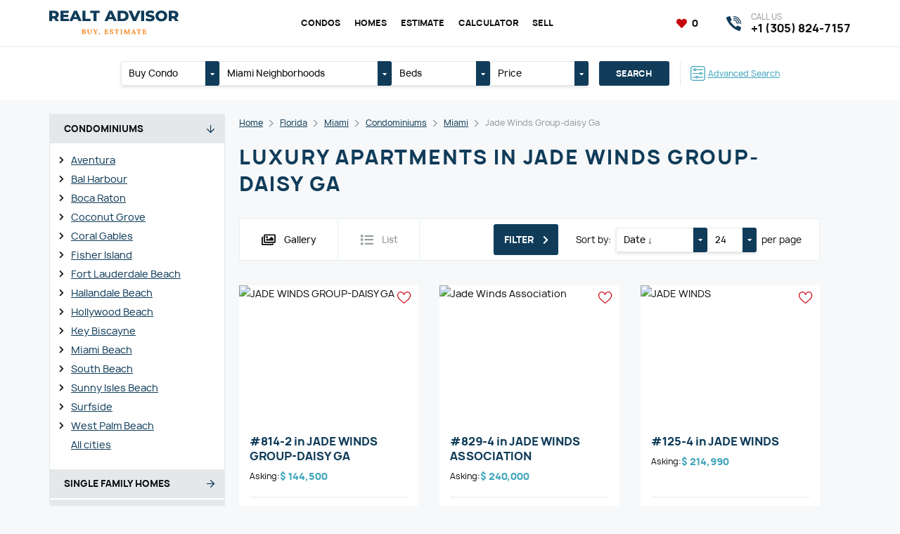

--- FILE ---
content_type: text/html; charset=UTF-8
request_url: https://myreproperty.com/florida/miami/condominiums/miami/jade-winds-group-daisy-ga
body_size: 88403
content:
<!DOCTYPE html>
<html lang="en">

<head>
	<meta http-equiv="content-type" content="text/html; charset=utf-8"/>

	<title>Buy luxury apartments in Jade Winds Group-daisy Ga</title>
	<meta name="keywords" content=""/>
	<meta name="description" content=""/>
	<meta name="viewport" content="width=device-width,initial-scale=1.0">

	<link href="https://myreproperty.com/assets/site/css/style.css?v=6969dd2cc3c51" rel="stylesheet" type="text/css" />
	
	<link href="https://myreproperty.com/assets/plugins/font-awesome/css/all.min.css?v=6969dd2cc3c51" rel="stylesheet" type="text/css" />
	<link href="https://myreproperty.com/assets/plugins/font-manrope/font.css" rel="stylesheet" type="text/css" />

	<script>
		const BASE_URL = "https://myreproperty.com/",
			CSRF = "20700294d604e950cdab23992e6efc03",
            RECAPTCHA_KEY = "6Lc4UFgpAAAAAJxCkJT5q9prB9CgaiXr5_vdSN8Y";
	</script>

	
	<link rel="canonical" href="https://myreproperty.com/florida/miami/condominiums/miami/jade-winds-group-daisy-ga" />

<link rel="apple-touch-icon" sizes="57x57" href="https://myreproperty.com/assets/site/img/favicon/apple-touch-icon-57x57.png?v=6969dd2cc3c51" />
<link rel="apple-touch-icon" sizes="60x60" href="https://myreproperty.com/assets/site/img/favicon/apple-touch-icon-60x60.png?v=6969dd2cc3c51" />
<link rel="apple-touch-icon" sizes="72x72" href="https://myreproperty.com/assets/site/img/favicon/apple-touch-icon-72x72.png?v=6969dd2cc3c51" />
<link rel="apple-touch-icon" sizes="76x76" href="https://myreproperty.com/assets/site/img/favicon/apple-touch-icon-76x76.png?v=6969dd2cc3c51" />
<link rel="apple-touch-icon" sizes="114x114" href="https://myreproperty.com/assets/site/img/favicon/apple-touch-icon-114x114.png?v=6969dd2cc3c51" />
<link rel="apple-touch-icon" sizes="120x120" href="https://myreproperty.com/assets/site/img/favicon/apple-touch-icon-120x120.png?v=6969dd2cc3c51" />
<link rel="apple-touch-icon" sizes="144x144" href="https://myreproperty.com/assets/site/img/favicon/apple-touch-icon-144x144.png?v=6969dd2cc3c51" />
<link rel="apple-touch-icon" sizes="152x152" href="https://myreproperty.com/assets/site/img/favicon/apple-touch-icon-152x152.png?v=6969dd2cc3c51" />
<link rel="apple-touch-icon" sizes="180x180" href="https://myreproperty.com/assets/site/img/favicon/apple-touch-icon-180x180.png?v=6969dd2cc3c51" />
<link rel="icon" type="image/png" href="https://myreproperty.com/assets/site/img/favicon/favicon-32x32.png?v=6969dd2cc3c51" sizes="32x32" />
<link rel="icon" type="image/png" href="https://myreproperty.com/assets/site/img/favicon/android-chrome-192x192.png?v=6969dd2cc3c51" sizes="192x192" />
<link rel="icon" type="image/png" href="https://myreproperty.com/assets/site/img/favicon/favicon-96x96.png?v=6969dd2cc3c51" sizes="96x96" />
<link rel="icon" type="image/png" href="https://myreproperty.com/assets/site/img/favicon/favicon-16x16.png?v=6969dd2cc3c51" sizes="16x16" />
<link rel="manifest" href="https://myreproperty.com/assets/site/img/favicon/manifest.json?v=6969dd2cc3c51" />

	<meta property="og:type" content="website"/>
	<meta property="og:title" content="Buy luxury apartments in Jade Winds Group-daisy Ga"/>
	<meta property="og:description" content=""/>
	<meta property="og:url" content="https://myreproperty.com/florida/miami/condominiums/miami/jade-winds-group-daisy-ga"/>
	<meta property="og:site_name" content="Realt Advisor"/>
	<meta property="og:image" content="https://myreproperty.com/assets/site/img/og_image.jpg"/>
	<meta property="og:image:type" content="image/jpeg"/>
	<meta property="og:image:width" content="1200"/>
	<meta property="og:image:height" content="630"/>

	<meta name="theme-color" content="#1D5570" />

	<!-- Global site tag (gtag.js) - Google Analytics -->
<script async src="https://www.googletagmanager.com/gtag/js?id=G-VHXMP76BVH"></script>
<script>
  window.dataLayer = window.dataLayer || [];
  function gtag(){dataLayer.push(arguments);}
  gtag('js', new Date());

  gtag('config', 'G-VHXMP76BVH');
</script>
<meta name="google-site-verification" content="zqC-YBgwlBKHBinLhgNw7QK6a5M4kdsWgyLTY76ZjQE" />
</head>
<body class="pageview-condominiums">

<header class="header">
	<div class="header-top">
		<div class="container">
			<a href="javascript:void(0)" class="header-bars" data-burger>
				<i></i><i></i><i></i>
			</a>
			<div class="header-left">
				<a href="https://myreproperty.com/" class="header-logo">
					<img src="https://myreproperty.com/assets/uploads/settings/logo.svg" alt="Miami real estate - buy, sell, estimate" class="image" loading="lazy" />				</a>
			</div>
			<div class="header-center">
				<nav class="header-nav">
					<ul class="header-nav-list">
													<li>
								<a href="https://myreproperty.com/florida/miami/condominiums/"  class="header-nav-link current" >Condos</a>							</li>
													<li>
								<a href="https://myreproperty.com/florida/miami/homes/"  class="header-nav-link current" >Homes</a>							</li>
													<li>
								<a href="https://myreproperty.com/estimate"  class="header-nav-link" >Estimate</a>							</li>
													<li>
								<a href="https://myreproperty.com/calculators"  class="header-nav-link" >Calculator</a>							</li>
													<li>
								<a href="https://myreproperty.com/sell"  class="header-nav-link" >Sell</a>							</li>
											</ul>
				</nav>
			</div>
			<div class="header-right">
				<div class="header-favorites">
					<a href="https://myreproperty.com/favorites" class="link active">
						<i class="fa5 fas fa-heart fa-fw" ></i>						<span data-favorite-counter>0</span>
					</a>
				</div>
				<a href="https://myreproperty.com/florida/miami/search/advanced" class="header-search-mobile">
					<i class="fa5 fas fa-search" ></i>				</a>
				
				<a href="tel:13058247157" class="header-phone">
					<i class="icon"></i>
					<div class="title">Call us</div>
					<div class="text">+1 (305) 824-7157</div>
				</a>
							</div>
		</div>
	</div>
</header>



<div class="content">
	<div class="header-search">
	<div class="container">
		<form action="https://myreproperty.com/florida/miami/search" method="get" class="header-search-form">
			<ul class="inputs">
				<li>
															<div class="dropdown" data-toggle="dropdown">
						<a href="javascript:void(0)" class="dropdown-label" data-dropdown="link">
							<span class="dropdown-title" data-dropdown="label">Buy Condo</span>
							<span class="dropdown-toggle"><i class="fa5 fas fa-caret-down" ></i></span>
						</a>
						<div class="dropdown-content" data-dropdown="content">
							<ul class="dropdown-select">
															<li>
									<label class="dropdown-item">
										<input type="radio"
											   class="none"
											   name="type"
											   value="Condominium"
											   data-dropdown="item"
											   checked>
										Buy Condo									</label>
								</li>
															<li>
									<label class="dropdown-item">
										<input type="radio"
											   class="none"
											   name="type"
											   value="Single Family Residence"
											   data-dropdown="item"
											   >
										Buy Home									</label>
								</li>
														</ul>
						</div>
					</div>
				</li>
				<li class="_xl">
										<div class="dropdown" data-toggle="dropdown" data-dropdown-default="Miami Neighborhoods">
						<a href="javascript:void(0)" class="dropdown-label" data-dropdown="link">
							<span class="dropdown-title" data-dropdown="label">
								Miami Neighborhoods							</span>
							<span class="dropdown-toggle"><i class="fa5 fas fa-caret-down" ></i></span>
						</a>
						<div class="dropdown-content" data-dropdown="content">
							<ul class="dropdown-select">
																	<li>
										<label class="dropdown-checker">
											<div class="dropdown-checkbox">
												<input type="checkbox"
													   name="region[]"
													   value="Atlantis"
													   data-dropdown="item"
													>
												<i></i>
											</div>
											Atlantis										</label>
									</li>
																	<li>
										<label class="dropdown-checker">
											<div class="dropdown-checkbox">
												<input type="checkbox"
													   name="region[]"
													   value="Ave Maria"
													   data-dropdown="item"
													>
												<i></i>
											</div>
											Ave Maria										</label>
									</li>
																	<li>
										<label class="dropdown-checker">
											<div class="dropdown-checkbox">
												<input type="checkbox"
													   name="region[]"
													   value="Aventura"
													   data-dropdown="item"
													>
												<i></i>
											</div>
											Aventura										</label>
									</li>
																	<li>
										<label class="dropdown-checker">
											<div class="dropdown-checkbox">
												<input type="checkbox"
													   name="region[]"
													   value="Bal Harbour"
													   data-dropdown="item"
													>
												<i></i>
											</div>
											Bal Harbour										</label>
									</li>
																	<li>
										<label class="dropdown-checker">
											<div class="dropdown-checkbox">
												<input type="checkbox"
													   name="region[]"
													   value="Bay Harbor Islands"
													   data-dropdown="item"
													>
												<i></i>
											</div>
											Bay Harbor Islands										</label>
									</li>
																	<li>
										<label class="dropdown-checker">
											<div class="dropdown-checkbox">
												<input type="checkbox"
													   name="region[]"
													   value="Biscayne Park"
													   data-dropdown="item"
													>
												<i></i>
											</div>
											Biscayne Park										</label>
									</li>
																	<li>
										<label class="dropdown-checker">
											<div class="dropdown-checkbox">
												<input type="checkbox"
													   name="region[]"
													   value="Boca Raton"
													   data-dropdown="item"
													>
												<i></i>
											</div>
											Boca Raton										</label>
									</li>
																	<li>
										<label class="dropdown-checker">
											<div class="dropdown-checkbox">
												<input type="checkbox"
													   name="region[]"
													   value="Bonita Springs"
													   data-dropdown="item"
													>
												<i></i>
											</div>
											Bonita Springs										</label>
									</li>
																	<li>
										<label class="dropdown-checker">
											<div class="dropdown-checkbox">
												<input type="checkbox"
													   name="region[]"
													   value="Boynton Beach"
													   data-dropdown="item"
													>
												<i></i>
											</div>
											Boynton Beach										</label>
									</li>
																	<li>
										<label class="dropdown-checker">
											<div class="dropdown-checkbox">
												<input type="checkbox"
													   name="region[]"
													   value="Bradenton"
													   data-dropdown="item"
													>
												<i></i>
											</div>
											Bradenton										</label>
									</li>
																	<li>
										<label class="dropdown-checker">
											<div class="dropdown-checkbox">
												<input type="checkbox"
													   name="region[]"
													   value="Cape Canaveral"
													   data-dropdown="item"
													>
												<i></i>
											</div>
											Cape Canaveral										</label>
									</li>
																	<li>
										<label class="dropdown-checker">
											<div class="dropdown-checkbox">
												<input type="checkbox"
													   name="region[]"
													   value="Cape Coral"
													   data-dropdown="item"
													>
												<i></i>
											</div>
											Cape Coral										</label>
									</li>
																	<li>
										<label class="dropdown-checker">
											<div class="dropdown-checkbox">
												<input type="checkbox"
													   name="region[]"
													   value="Cocoa Beach"
													   data-dropdown="item"
													>
												<i></i>
											</div>
											Cocoa Beach										</label>
									</li>
																	<li>
										<label class="dropdown-checker">
											<div class="dropdown-checkbox">
												<input type="checkbox"
													   name="region[]"
													   value="Coconut Creek"
													   data-dropdown="item"
													>
												<i></i>
											</div>
											Coconut Creek										</label>
									</li>
																	<li>
										<label class="dropdown-checker">
											<div class="dropdown-checkbox">
												<input type="checkbox"
													   name="region[]"
													   value="Coconut Grove"
													   data-dropdown="item"
													>
												<i></i>
											</div>
											Coconut Grove										</label>
									</li>
																	<li>
										<label class="dropdown-checker">
											<div class="dropdown-checkbox">
												<input type="checkbox"
													   name="region[]"
													   value="Cooper City"
													   data-dropdown="item"
													>
												<i></i>
											</div>
											Cooper City										</label>
									</li>
																	<li>
										<label class="dropdown-checker">
											<div class="dropdown-checkbox">
												<input type="checkbox"
													   name="region[]"
													   value="Coral Gables"
													   data-dropdown="item"
													>
												<i></i>
											</div>
											Coral Gables										</label>
									</li>
																	<li>
										<label class="dropdown-checker">
											<div class="dropdown-checkbox">
												<input type="checkbox"
													   name="region[]"
													   value="Coral Springs"
													   data-dropdown="item"
													>
												<i></i>
											</div>
											Coral Springs										</label>
									</li>
																	<li>
										<label class="dropdown-checker">
											<div class="dropdown-checkbox">
												<input type="checkbox"
													   name="region[]"
													   value="Cutler Bay"
													   data-dropdown="item"
													>
												<i></i>
											</div>
											Cutler Bay										</label>
									</li>
																	<li>
										<label class="dropdown-checker">
											<div class="dropdown-checkbox">
												<input type="checkbox"
													   name="region[]"
													   value="Dania Beach"
													   data-dropdown="item"
													>
												<i></i>
											</div>
											Dania Beach										</label>
									</li>
																	<li>
										<label class="dropdown-checker">
											<div class="dropdown-checkbox">
												<input type="checkbox"
													   name="region[]"
													   value="Davenport"
													   data-dropdown="item"
													>
												<i></i>
											</div>
											Davenport										</label>
									</li>
																	<li>
										<label class="dropdown-checker">
											<div class="dropdown-checkbox">
												<input type="checkbox"
													   name="region[]"
													   value="Davie"
													   data-dropdown="item"
													>
												<i></i>
											</div>
											Davie										</label>
									</li>
																	<li>
										<label class="dropdown-checker">
											<div class="dropdown-checkbox">
												<input type="checkbox"
													   name="region[]"
													   value="Daytona"
													   data-dropdown="item"
													>
												<i></i>
											</div>
											Daytona										</label>
									</li>
																	<li>
										<label class="dropdown-checker">
											<div class="dropdown-checkbox">
												<input type="checkbox"
													   name="region[]"
													   value="Deerfield Beach"
													   data-dropdown="item"
													>
												<i></i>
											</div>
											Deerfield Beach										</label>
									</li>
																	<li>
										<label class="dropdown-checker">
											<div class="dropdown-checkbox">
												<input type="checkbox"
													   name="region[]"
													   value="Delray Beach"
													   data-dropdown="item"
													>
												<i></i>
											</div>
											Delray Beach										</label>
									</li>
																	<li>
										<label class="dropdown-checker">
											<div class="dropdown-checkbox">
												<input type="checkbox"
													   name="region[]"
													   value="Doral"
													   data-dropdown="item"
													>
												<i></i>
											</div>
											Doral										</label>
									</li>
																	<li>
										<label class="dropdown-checker">
											<div class="dropdown-checkbox">
												<input type="checkbox"
													   name="region[]"
													   value="Duck"
													   data-dropdown="item"
													>
												<i></i>
											</div>
											Duck										</label>
									</li>
																	<li>
										<label class="dropdown-checker">
											<div class="dropdown-checkbox">
												<input type="checkbox"
													   name="region[]"
													   value="Englewood"
													   data-dropdown="item"
													>
												<i></i>
											</div>
											Englewood										</label>
									</li>
																	<li>
										<label class="dropdown-checker">
											<div class="dropdown-checkbox">
												<input type="checkbox"
													   name="region[]"
													   value="Estero"
													   data-dropdown="item"
													>
												<i></i>
											</div>
											Estero										</label>
									</li>
																	<li>
										<label class="dropdown-checker">
											<div class="dropdown-checkbox">
												<input type="checkbox"
													   name="region[]"
													   value="Fisher Island"
													   data-dropdown="item"
													>
												<i></i>
											</div>
											Fisher Island										</label>
									</li>
																	<li>
										<label class="dropdown-checker">
											<div class="dropdown-checkbox">
												<input type="checkbox"
													   name="region[]"
													   value="Florida City"
													   data-dropdown="item"
													>
												<i></i>
											</div>
											Florida City										</label>
									</li>
																	<li>
										<label class="dropdown-checker">
											<div class="dropdown-checkbox">
												<input type="checkbox"
													   name="region[]"
													   value="Fort Lauderdale"
													   data-dropdown="item"
													>
												<i></i>
											</div>
											Fort Lauderdale Beach										</label>
									</li>
																	<li>
										<label class="dropdown-checker">
											<div class="dropdown-checkbox">
												<input type="checkbox"
													   name="region[]"
													   value="Fort Myers"
													   data-dropdown="item"
													>
												<i></i>
											</div>
											Fort Myers										</label>
									</li>
																	<li>
										<label class="dropdown-checker">
											<div class="dropdown-checkbox">
												<input type="checkbox"
													   name="region[]"
													   value="Fort Pierce"
													   data-dropdown="item"
													>
												<i></i>
											</div>
											Fort Pierce										</label>
									</li>
																	<li>
										<label class="dropdown-checker">
											<div class="dropdown-checkbox">
												<input type="checkbox"
													   name="region[]"
													   value="Gainesville"
													   data-dropdown="item"
													>
												<i></i>
											</div>
											Gainesville										</label>
									</li>
																	<li>
										<label class="dropdown-checker">
											<div class="dropdown-checkbox">
												<input type="checkbox"
													   name="region[]"
													   value="Green Acres"
													   data-dropdown="item"
													>
												<i></i>
											</div>
											Green Acres										</label>
									</li>
																	<li>
										<label class="dropdown-checker">
											<div class="dropdown-checkbox">
												<input type="checkbox"
													   name="region[]"
													   value="Hallandale Beach"
													   data-dropdown="item"
													>
												<i></i>
											</div>
											Hallandale Beach										</label>
									</li>
																	<li>
										<label class="dropdown-checker">
											<div class="dropdown-checkbox">
												<input type="checkbox"
													   name="region[]"
													   value="Hialeah"
													   data-dropdown="item"
													>
												<i></i>
											</div>
											Hialeah										</label>
									</li>
																	<li>
										<label class="dropdown-checker">
											<div class="dropdown-checkbox">
												<input type="checkbox"
													   name="region[]"
													   value="Hialeah Gardens"
													   data-dropdown="item"
													>
												<i></i>
											</div>
											Hialeah Gardens										</label>
									</li>
																	<li>
										<label class="dropdown-checker">
											<div class="dropdown-checkbox">
												<input type="checkbox"
													   name="region[]"
													   value="Highland Beach"
													   data-dropdown="item"
													>
												<i></i>
											</div>
											Highland Beach										</label>
									</li>
																	<li>
										<label class="dropdown-checker">
											<div class="dropdown-checkbox">
												<input type="checkbox"
													   name="region[]"
													   value="Hillsboro Beach"
													   data-dropdown="item"
													>
												<i></i>
											</div>
											Hillsboro Beach										</label>
									</li>
																	<li>
										<label class="dropdown-checker">
											<div class="dropdown-checkbox">
												<input type="checkbox"
													   name="region[]"
													   value="Hobe Sound"
													   data-dropdown="item"
													>
												<i></i>
											</div>
											Hobe Sound										</label>
									</li>
																	<li>
										<label class="dropdown-checker">
											<div class="dropdown-checkbox">
												<input type="checkbox"
													   name="region[]"
													   value="Hollywood"
													   data-dropdown="item"
													>
												<i></i>
											</div>
											Hollywood Beach										</label>
									</li>
																	<li>
										<label class="dropdown-checker">
											<div class="dropdown-checkbox">
												<input type="checkbox"
													   name="region[]"
													   value="Homestead"
													   data-dropdown="item"
													>
												<i></i>
											</div>
											Homestead										</label>
									</li>
																	<li>
										<label class="dropdown-checker">
											<div class="dropdown-checkbox">
												<input type="checkbox"
													   name="region[]"
													   value="Hutchinson Island"
													   data-dropdown="item"
													>
												<i></i>
											</div>
											Hutchinson Island										</label>
									</li>
																	<li>
										<label class="dropdown-checker">
											<div class="dropdown-checkbox">
												<input type="checkbox"
													   name="region[]"
													   value="Hypoluxo"
													   data-dropdown="item"
													>
												<i></i>
											</div>
											Hypoluxo										</label>
									</li>
																	<li>
										<label class="dropdown-checker">
											<div class="dropdown-checkbox">
												<input type="checkbox"
													   name="region[]"
													   value="Indialantic"
													   data-dropdown="item"
													>
												<i></i>
											</div>
											Indialantic										</label>
									</li>
																	<li>
										<label class="dropdown-checker">
											<div class="dropdown-checkbox">
												<input type="checkbox"
													   name="region[]"
													   value="Islamorada"
													   data-dropdown="item"
													>
												<i></i>
											</div>
											Islamorada										</label>
									</li>
																	<li>
										<label class="dropdown-checker">
											<div class="dropdown-checkbox">
												<input type="checkbox"
													   name="region[]"
													   value="Jensen Beach"
													   data-dropdown="item"
													>
												<i></i>
											</div>
											Jensen Beach										</label>
									</li>
																	<li>
										<label class="dropdown-checker">
											<div class="dropdown-checkbox">
												<input type="checkbox"
													   name="region[]"
													   value="Juno Beach"
													   data-dropdown="item"
													>
												<i></i>
											</div>
											Juno Beach										</label>
									</li>
																	<li>
										<label class="dropdown-checker">
											<div class="dropdown-checkbox">
												<input type="checkbox"
													   name="region[]"
													   value="Jupiter"
													   data-dropdown="item"
													>
												<i></i>
											</div>
											Jupiter										</label>
									</li>
																	<li>
										<label class="dropdown-checker">
											<div class="dropdown-checkbox">
												<input type="checkbox"
													   name="region[]"
													   value="Kendall"
													   data-dropdown="item"
													>
												<i></i>
											</div>
											Kendall										</label>
									</li>
																	<li>
										<label class="dropdown-checker">
											<div class="dropdown-checkbox">
												<input type="checkbox"
													   name="region[]"
													   value="Key Biscayne"
													   data-dropdown="item"
													>
												<i></i>
											</div>
											Key Biscayne										</label>
									</li>
																	<li>
										<label class="dropdown-checker">
											<div class="dropdown-checkbox">
												<input type="checkbox"
													   name="region[]"
													   value="Key Largo"
													   data-dropdown="item"
													>
												<i></i>
											</div>
											Key Largo										</label>
									</li>
																	<li>
										<label class="dropdown-checker">
											<div class="dropdown-checkbox">
												<input type="checkbox"
													   name="region[]"
													   value="Kissimmee"
													   data-dropdown="item"
													>
												<i></i>
											</div>
											Kissimmee										</label>
									</li>
																	<li>
										<label class="dropdown-checker">
											<div class="dropdown-checkbox">
												<input type="checkbox"
													   name="region[]"
													   value="Lake Park"
													   data-dropdown="item"
													>
												<i></i>
											</div>
											Lake Park										</label>
									</li>
																	<li>
										<label class="dropdown-checker">
											<div class="dropdown-checkbox">
												<input type="checkbox"
													   name="region[]"
													   value="Lake Worth"
													   data-dropdown="item"
													>
												<i></i>
											</div>
											Lake Worth										</label>
									</li>
																	<li>
										<label class="dropdown-checker">
											<div class="dropdown-checkbox">
												<input type="checkbox"
													   name="region[]"
													   value="Lakeland"
													   data-dropdown="item"
													>
												<i></i>
											</div>
											Lakeland										</label>
									</li>
																	<li>
										<label class="dropdown-checker">
											<div class="dropdown-checkbox">
												<input type="checkbox"
													   name="region[]"
													   value="Lantana"
													   data-dropdown="item"
													>
												<i></i>
											</div>
											Lantana										</label>
									</li>
																	<li>
										<label class="dropdown-checker">
											<div class="dropdown-checkbox">
												<input type="checkbox"
													   name="region[]"
													   value="Lauderdale By The Sea"
													   data-dropdown="item"
													>
												<i></i>
											</div>
											Lauderdale By The Sea										</label>
									</li>
																	<li>
										<label class="dropdown-checker">
											<div class="dropdown-checkbox">
												<input type="checkbox"
													   name="region[]"
													   value="Lauderdale Lakes"
													   data-dropdown="item"
													>
												<i></i>
											</div>
											Lauderdale Lakes										</label>
									</li>
																	<li>
										<label class="dropdown-checker">
											<div class="dropdown-checkbox">
												<input type="checkbox"
													   name="region[]"
													   value="Lauderhill"
													   data-dropdown="item"
													>
												<i></i>
											</div>
											Lauderhill										</label>
									</li>
																	<li>
										<label class="dropdown-checker">
											<div class="dropdown-checkbox">
												<input type="checkbox"
													   name="region[]"
													   value="Lehigh Acres"
													   data-dropdown="item"
													>
												<i></i>
											</div>
											Lehigh Acres										</label>
									</li>
																	<li>
										<label class="dropdown-checker">
											<div class="dropdown-checkbox">
												<input type="checkbox"
													   name="region[]"
													   value="Lighthouse Point"
													   data-dropdown="item"
													>
												<i></i>
											</div>
											Lighthouse Point										</label>
									</li>
																	<li>
										<label class="dropdown-checker">
											<div class="dropdown-checkbox">
												<input type="checkbox"
													   name="region[]"
													   value="Longwood"
													   data-dropdown="item"
													>
												<i></i>
											</div>
											Longwood										</label>
									</li>
																	<li>
										<label class="dropdown-checker">
											<div class="dropdown-checkbox">
												<input type="checkbox"
													   name="region[]"
													   value="Marathon"
													   data-dropdown="item"
													>
												<i></i>
											</div>
											Marathon										</label>
									</li>
																	<li>
										<label class="dropdown-checker">
											<div class="dropdown-checkbox">
												<input type="checkbox"
													   name="region[]"
													   value="Marco Island"
													   data-dropdown="item"
													>
												<i></i>
											</div>
											Marco Island										</label>
									</li>
																	<li>
										<label class="dropdown-checker">
											<div class="dropdown-checkbox">
												<input type="checkbox"
													   name="region[]"
													   value="Margate"
													   data-dropdown="item"
													>
												<i></i>
											</div>
											Margate										</label>
									</li>
																	<li>
										<label class="dropdown-checker">
											<div class="dropdown-checkbox">
												<input type="checkbox"
													   name="region[]"
													   value="Melbourne"
													   data-dropdown="item"
													>
												<i></i>
											</div>
											Melbourne										</label>
									</li>
																	<li>
										<label class="dropdown-checker">
											<div class="dropdown-checkbox">
												<input type="checkbox"
													   name="region[]"
													   value="Merritt Island"
													   data-dropdown="item"
													>
												<i></i>
											</div>
											Merritt Island										</label>
									</li>
																	<li>
										<label class="dropdown-checker">
											<div class="dropdown-checkbox">
												<input type="checkbox"
													   name="region[]"
													   value="Miami"
													   data-dropdown="item"
													>
												<i></i>
											</div>
											Miami										</label>
									</li>
																	<li>
										<label class="dropdown-checker">
											<div class="dropdown-checkbox">
												<input type="checkbox"
													   name="region[]"
													   value="Miami Beach"
													   data-dropdown="item"
													>
												<i></i>
											</div>
											Miami Beach										</label>
									</li>
																	<li>
										<label class="dropdown-checker">
											<div class="dropdown-checkbox">
												<input type="checkbox"
													   name="region[]"
													   value="Miami Gardens"
													   data-dropdown="item"
													>
												<i></i>
											</div>
											Miami Gardens										</label>
									</li>
																	<li>
										<label class="dropdown-checker">
											<div class="dropdown-checkbox">
												<input type="checkbox"
													   name="region[]"
													   value="Miami Lakes"
													   data-dropdown="item"
													>
												<i></i>
											</div>
											Miami Lakes										</label>
									</li>
																	<li>
										<label class="dropdown-checker">
											<div class="dropdown-checkbox">
												<input type="checkbox"
													   name="region[]"
													   value="Miami Shores"
													   data-dropdown="item"
													>
												<i></i>
											</div>
											Miami Shores										</label>
									</li>
																	<li>
										<label class="dropdown-checker">
											<div class="dropdown-checkbox">
												<input type="checkbox"
													   name="region[]"
													   value="Miramar"
													   data-dropdown="item"
													>
												<i></i>
											</div>
											Miramar										</label>
									</li>
																	<li>
										<label class="dropdown-checker">
											<div class="dropdown-checkbox">
												<input type="checkbox"
													   name="region[]"
													   value="Naples"
													   data-dropdown="item"
													>
												<i></i>
											</div>
											Naples										</label>
									</li>
																	<li>
										<label class="dropdown-checker">
											<div class="dropdown-checkbox">
												<input type="checkbox"
													   name="region[]"
													   value="North Bay Village"
													   data-dropdown="item"
													>
												<i></i>
											</div>
											North Bay Village										</label>
									</li>
																	<li>
										<label class="dropdown-checker">
											<div class="dropdown-checkbox">
												<input type="checkbox"
													   name="region[]"
													   value="North Lauderdale"
													   data-dropdown="item"
													>
												<i></i>
											</div>
											North Lauderdale										</label>
									</li>
																	<li>
										<label class="dropdown-checker">
											<div class="dropdown-checkbox">
												<input type="checkbox"
													   name="region[]"
													   value="North Miami"
													   data-dropdown="item"
													>
												<i></i>
											</div>
											North Miami										</label>
									</li>
																	<li>
										<label class="dropdown-checker">
											<div class="dropdown-checkbox">
												<input type="checkbox"
													   name="region[]"
													   value="North Miami Beach"
													   data-dropdown="item"
													>
												<i></i>
											</div>
											North Miami Beach										</label>
									</li>
																	<li>
										<label class="dropdown-checker">
											<div class="dropdown-checkbox">
												<input type="checkbox"
													   name="region[]"
													   value="North Palm Beach"
													   data-dropdown="item"
													>
												<i></i>
											</div>
											North Palm Beach										</label>
									</li>
																	<li>
										<label class="dropdown-checker">
											<div class="dropdown-checkbox">
												<input type="checkbox"
													   name="region[]"
													   value="Oakland Park"
													   data-dropdown="item"
													>
												<i></i>
											</div>
											Oakland Park										</label>
									</li>
																	<li>
										<label class="dropdown-checker">
											<div class="dropdown-checkbox">
												<input type="checkbox"
													   name="region[]"
													   value="Ocala"
													   data-dropdown="item"
													>
												<i></i>
											</div>
											Ocala										</label>
									</li>
																	<li>
										<label class="dropdown-checker">
											<div class="dropdown-checkbox">
												<input type="checkbox"
													   name="region[]"
													   value="Opa-Locka"
													   data-dropdown="item"
													>
												<i></i>
											</div>
											Opa-Locka										</label>
									</li>
																	<li>
										<label class="dropdown-checker">
											<div class="dropdown-checkbox">
												<input type="checkbox"
													   name="region[]"
													   value="Orlando"
													   data-dropdown="item"
													>
												<i></i>
											</div>
											Orlando										</label>
									</li>
																	<li>
										<label class="dropdown-checker">
											<div class="dropdown-checkbox">
												<input type="checkbox"
													   name="region[]"
													   value="Ormond Beach"
													   data-dropdown="item"
													>
												<i></i>
											</div>
											Ormond Beach										</label>
									</li>
																	<li>
										<label class="dropdown-checker">
											<div class="dropdown-checkbox">
												<input type="checkbox"
													   name="region[]"
													   value="Other City - In The State Of Florida"
													   data-dropdown="item"
													>
												<i></i>
											</div>
											Other City - In The State Of Florida										</label>
									</li>
																	<li>
										<label class="dropdown-checker">
											<div class="dropdown-checkbox">
												<input type="checkbox"
													   name="region[]"
													   value="Other Country - Not In USA"
													   data-dropdown="item"
													>
												<i></i>
											</div>
											Other Country - Not In USA										</label>
									</li>
																	<li>
										<label class="dropdown-checker">
											<div class="dropdown-checkbox">
												<input type="checkbox"
													   name="region[]"
													   value="Palm Beach"
													   data-dropdown="item"
													>
												<i></i>
											</div>
											Palm Beach										</label>
									</li>
																	<li>
										<label class="dropdown-checker">
											<div class="dropdown-checkbox">
												<input type="checkbox"
													   name="region[]"
													   value="Palm Beach Gardens"
													   data-dropdown="item"
													>
												<i></i>
											</div>
											Palm Beach Gardens										</label>
									</li>
																	<li>
										<label class="dropdown-checker">
											<div class="dropdown-checkbox">
												<input type="checkbox"
													   name="region[]"
													   value="Palm City"
													   data-dropdown="item"
													>
												<i></i>
											</div>
											Palm City										</label>
									</li>
																	<li>
										<label class="dropdown-checker">
											<div class="dropdown-checkbox">
												<input type="checkbox"
													   name="region[]"
													   value="Palm Springs"
													   data-dropdown="item"
													>
												<i></i>
											</div>
											Palm Springs										</label>
									</li>
																	<li>
										<label class="dropdown-checker">
											<div class="dropdown-checkbox">
												<input type="checkbox"
													   name="region[]"
													   value="Palmetto Bay"
													   data-dropdown="item"
													>
												<i></i>
											</div>
											Palmetto Bay										</label>
									</li>
																	<li>
										<label class="dropdown-checker">
											<div class="dropdown-checkbox">
												<input type="checkbox"
													   name="region[]"
													   value="Panama City"
													   data-dropdown="item"
													>
												<i></i>
											</div>
											Panama City										</label>
									</li>
																	<li>
										<label class="dropdown-checker">
											<div class="dropdown-checkbox">
												<input type="checkbox"
													   name="region[]"
													   value="Pembroke Park"
													   data-dropdown="item"
													>
												<i></i>
											</div>
											Pembroke Park										</label>
									</li>
																	<li>
										<label class="dropdown-checker">
											<div class="dropdown-checkbox">
												<input type="checkbox"
													   name="region[]"
													   value="Pembroke Pines"
													   data-dropdown="item"
													>
												<i></i>
											</div>
											Pembroke Pines										</label>
									</li>
																	<li>
										<label class="dropdown-checker">
											<div class="dropdown-checkbox">
												<input type="checkbox"
													   name="region[]"
													   value="Pinecrest"
													   data-dropdown="item"
													>
												<i></i>
											</div>
											Pinecrest										</label>
									</li>
																	<li>
										<label class="dropdown-checker">
											<div class="dropdown-checkbox">
												<input type="checkbox"
													   name="region[]"
													   value="Plantation"
													   data-dropdown="item"
													>
												<i></i>
											</div>
											Plantation										</label>
									</li>
																	<li>
										<label class="dropdown-checker">
											<div class="dropdown-checkbox">
												<input type="checkbox"
													   name="region[]"
													   value="Plantation Key"
													   data-dropdown="item"
													>
												<i></i>
											</div>
											Plantation Key										</label>
									</li>
																	<li>
										<label class="dropdown-checker">
											<div class="dropdown-checkbox">
												<input type="checkbox"
													   name="region[]"
													   value="Pompano Beach"
													   data-dropdown="item"
													>
												<i></i>
											</div>
											Pompano Beach										</label>
									</li>
																	<li>
										<label class="dropdown-checker">
											<div class="dropdown-checkbox">
												<input type="checkbox"
													   name="region[]"
													   value="Port Charlotte"
													   data-dropdown="item"
													>
												<i></i>
											</div>
											Port Charlotte										</label>
									</li>
																	<li>
										<label class="dropdown-checker">
											<div class="dropdown-checkbox">
												<input type="checkbox"
													   name="region[]"
													   value="Port St. Lucie"
													   data-dropdown="item"
													>
												<i></i>
											</div>
											Port St. Lucie										</label>
									</li>
																	<li>
										<label class="dropdown-checker">
											<div class="dropdown-checkbox">
												<input type="checkbox"
													   name="region[]"
													   value="Riviera Beach"
													   data-dropdown="item"
													>
												<i></i>
											</div>
											Riviera Beach										</label>
									</li>
																	<li>
										<label class="dropdown-checker">
											<div class="dropdown-checkbox">
												<input type="checkbox"
													   name="region[]"
													   value="Royal Palm Beach"
													   data-dropdown="item"
													>
												<i></i>
											</div>
											Royal Palm Beach										</label>
									</li>
																	<li>
										<label class="dropdown-checker">
											<div class="dropdown-checkbox">
												<input type="checkbox"
													   name="region[]"
													   value="Sarasota"
													   data-dropdown="item"
													>
												<i></i>
											</div>
											Sarasota										</label>
									</li>
																	<li>
										<label class="dropdown-checker">
											<div class="dropdown-checkbox">
												<input type="checkbox"
													   name="region[]"
													   value="Sebring"
													   data-dropdown="item"
													>
												<i></i>
											</div>
											Sebring										</label>
									</li>
																	<li>
										<label class="dropdown-checker">
											<div class="dropdown-checkbox">
												<input type="checkbox"
													   name="region[]"
													   value="Singer Island"
													   data-dropdown="item"
													>
												<i></i>
											</div>
											Singer Island										</label>
									</li>
																	<li>
										<label class="dropdown-checker">
											<div class="dropdown-checkbox">
												<input type="checkbox"
													   name="region[]"
													   value="South Miami"
													   data-dropdown="item"
													>
												<i></i>
											</div>
											South Beach										</label>
									</li>
																	<li>
										<label class="dropdown-checker">
											<div class="dropdown-checkbox">
												<input type="checkbox"
													   name="region[]"
													   value="South Palm Beach"
													   data-dropdown="item"
													>
												<i></i>
											</div>
											South Palm Beach										</label>
									</li>
																	<li>
										<label class="dropdown-checker">
											<div class="dropdown-checkbox">
												<input type="checkbox"
													   name="region[]"
													   value="St Petersburg"
													   data-dropdown="item"
													>
												<i></i>
											</div>
											St Petersburg										</label>
									</li>
																	<li>
										<label class="dropdown-checker">
											<div class="dropdown-checkbox">
												<input type="checkbox"
													   name="region[]"
													   value="Stuart"
													   data-dropdown="item"
													>
												<i></i>
											</div>
											Stuart										</label>
									</li>
																	<li>
										<label class="dropdown-checker">
											<div class="dropdown-checkbox">
												<input type="checkbox"
													   name="region[]"
													   value="Sunny Isles Beach"
													   data-dropdown="item"
													>
												<i></i>
											</div>
											Sunny Isles Beach										</label>
									</li>
																	<li>
										<label class="dropdown-checker">
											<div class="dropdown-checkbox">
												<input type="checkbox"
													   name="region[]"
													   value="Sunrise"
													   data-dropdown="item"
													>
												<i></i>
											</div>
											Sunrise										</label>
									</li>
																	<li>
										<label class="dropdown-checker">
											<div class="dropdown-checkbox">
												<input type="checkbox"
													   name="region[]"
													   value="Surfside"
													   data-dropdown="item"
													>
												<i></i>
											</div>
											Surfside										</label>
									</li>
																	<li>
										<label class="dropdown-checker">
											<div class="dropdown-checkbox">
												<input type="checkbox"
													   name="region[]"
													   value="Sweetwater"
													   data-dropdown="item"
													>
												<i></i>
											</div>
											Sweetwater										</label>
									</li>
																	<li>
										<label class="dropdown-checker">
											<div class="dropdown-checkbox">
												<input type="checkbox"
													   name="region[]"
													   value="Tamarac"
													   data-dropdown="item"
													>
												<i></i>
											</div>
											Tamarac										</label>
									</li>
																	<li>
										<label class="dropdown-checker">
											<div class="dropdown-checkbox">
												<input type="checkbox"
													   name="region[]"
													   value="Tampa"
													   data-dropdown="item"
													>
												<i></i>
											</div>
											Tampa										</label>
									</li>
																	<li>
										<label class="dropdown-checker">
											<div class="dropdown-checkbox">
												<input type="checkbox"
													   name="region[]"
													   value="Tavernier"
													   data-dropdown="item"
													>
												<i></i>
											</div>
											Tavernier										</label>
									</li>
																	<li>
										<label class="dropdown-checker">
											<div class="dropdown-checkbox">
												<input type="checkbox"
													   name="region[]"
													   value="Tequesta"
													   data-dropdown="item"
													>
												<i></i>
											</div>
											Tequesta										</label>
									</li>
																	<li>
										<label class="dropdown-checker">
											<div class="dropdown-checkbox">
												<input type="checkbox"
													   name="region[]"
													   value="Titusville"
													   data-dropdown="item"
													>
												<i></i>
											</div>
											Titusville										</label>
									</li>
																	<li>
										<label class="dropdown-checker">
											<div class="dropdown-checkbox">
												<input type="checkbox"
													   name="region[]"
													   value="Unincorporated Dade County"
													   data-dropdown="item"
													>
												<i></i>
											</div>
											Unincorporated Dade County										</label>
									</li>
																	<li>
										<label class="dropdown-checker">
											<div class="dropdown-checkbox">
												<input type="checkbox"
													   name="region[]"
													   value="Venice"
													   data-dropdown="item"
													>
												<i></i>
											</div>
											Venice										</label>
									</li>
																	<li>
										<label class="dropdown-checker">
											<div class="dropdown-checkbox">
												<input type="checkbox"
													   name="region[]"
													   value="Vero Beach"
													   data-dropdown="item"
													>
												<i></i>
											</div>
											Vero Beach										</label>
									</li>
																	<li>
										<label class="dropdown-checker">
											<div class="dropdown-checkbox">
												<input type="checkbox"
													   name="region[]"
													   value="Virginia Gardens"
													   data-dropdown="item"
													>
												<i></i>
											</div>
											Virginia Gardens										</label>
									</li>
																	<li>
										<label class="dropdown-checker">
											<div class="dropdown-checkbox">
												<input type="checkbox"
													   name="region[]"
													   value="Wellington"
													   data-dropdown="item"
													>
												<i></i>
											</div>
											Wellington										</label>
									</li>
																	<li>
										<label class="dropdown-checker">
											<div class="dropdown-checkbox">
												<input type="checkbox"
													   name="region[]"
													   value="West Palm Beach"
													   data-dropdown="item"
													>
												<i></i>
											</div>
											West Palm Beach										</label>
									</li>
																	<li>
										<label class="dropdown-checker">
											<div class="dropdown-checkbox">
												<input type="checkbox"
													   name="region[]"
													   value="Weston"
													   data-dropdown="item"
													>
												<i></i>
											</div>
											Weston										</label>
									</li>
																	<li>
										<label class="dropdown-checker">
											<div class="dropdown-checkbox">
												<input type="checkbox"
													   name="region[]"
													   value="Wilton Manors"
													   data-dropdown="item"
													>
												<i></i>
											</div>
											Wilton Manors										</label>
									</li>
																	<li>
										<label class="dropdown-checker">
											<div class="dropdown-checkbox">
												<input type="checkbox"
													   name="region[]"
													   value="Winter Garden"
													   data-dropdown="item"
													>
												<i></i>
											</div>
											Winter Garden										</label>
									</li>
																	<li>
										<label class="dropdown-checker">
											<div class="dropdown-checkbox">
												<input type="checkbox"
													   name="region[]"
													   value="Winter Haven"
													   data-dropdown="item"
													>
												<i></i>
											</div>
											Winter Haven										</label>
									</li>
																	<li>
										<label class="dropdown-checker">
											<div class="dropdown-checkbox">
												<input type="checkbox"
													   name="region[]"
													   value="Winter Park"
													   data-dropdown="item"
													>
												<i></i>
											</div>
											Winter Park										</label>
									</li>
															</ul>
						</div>
					</div>
				</li>
				<li>
					<div class="dropdown" data-toggle="dropdown">
	<a href="javascript:void(0)" class="dropdown-label" data-dropdown="link">
		<span class="dropdown-title" data-dropdown="label">
			Beds		</span>
		<span class="dropdown-toggle"><i class="fa5 fas fa-caret-down" ></i></span>
	</a>
	<div class="dropdown-content" data-dropdown="content">
		<ul class="dropdown-select">
							<li>
					<label class="dropdown-item">
						<input type="radio"
							   class="none"
							   name="beds"
							   value="all"
							   data-dropdown="item"
							>
						Any beds					</label>
				</li>
							<li>
					<label class="dropdown-item">
						<input type="radio"
							   class="none"
							   name="beds"
							   value="1"
							   data-dropdown="item"
							>
						1					</label>
				</li>
							<li>
					<label class="dropdown-item">
						<input type="radio"
							   class="none"
							   name="beds"
							   value="2"
							   data-dropdown="item"
							>
						2					</label>
				</li>
							<li>
					<label class="dropdown-item">
						<input type="radio"
							   class="none"
							   name="beds"
							   value="3"
							   data-dropdown="item"
							>
						3					</label>
				</li>
							<li>
					<label class="dropdown-item">
						<input type="radio"
							   class="none"
							   name="beds"
							   value="4"
							   data-dropdown="item"
							>
						4					</label>
				</li>
							<li>
					<label class="dropdown-item">
						<input type="radio"
							   class="none"
							   name="beds"
							   value="5+"
							   data-dropdown="item"
							>
						5+					</label>
				</li>
					</ul>
	</div>
</div>				</li>
				<li>
															<div class="dropdown" data-toggle="dropdown">
						<a href="javascript:void(0)" class="dropdown-label" data-dropdown="link">
							<span class="dropdown-title" data-dropdown="label" data-dropdown-default="Price">
							Price							</span>
							<span class="dropdown-toggle"><i class="fa5 fas fa-caret-down" ></i></span>
						</a>
						<div class="dropdown-content dropdown-content-range" data-dropdown="content">
							<ul class="dropdown-range">
								<li>
									<div class="group">
										<div class="label">Min:</div>
										<input type="text"
											   name="price_min"
											   class="form-input"
											   value=""
											   data-dropdown-range="min" >
									</div>
								</li>
								<li>
									<div class="group">
										<div class="label">Max:</div>
										<input type="text"
											   name="price_max"
											   class="form-input"
											   value=""
											   data-dropdown-range="max" >
									</div>
								</li>
							</ul>
						</div>
					</div>
				</li>
			</ul>
			<div class="action">
				<button class="btn">Search</button>
			</div>
			<div class="extended">
				<a href="https://myreproperty.com/florida/miami/search/advanced">
					Advanced Search				</a>
			</div>
		</form>
	</div>
</div>
<div class="page-content">
	<div class="container">
		<div class="page-container">
			<div class="page-container-left">
				
<ul class="estate-navigation">
	<li>
				<div class="estate-navigation-item open" data-accordeon-item>
			<div class="title" data-accordeon-btn>
				Condominiums
				<div class="toggle"><i class="fa5 far fa-arrow-right" ></i></div>
			</div>
			<ul class="list show" data-accordeon-content>
																													<li>
												<div class="content">
							<div class="parent">
								<div class="arrow" data-accordeon-arrow>
																			<i class="fa5 fas fa-chevron-right fa-fw" ></i>																	</div>
								<a href="https://myreproperty.com/florida/miami/condominiums/aventura"
								   class="link ">
									Aventura								</a>
							</div>
															<ul class="list-child" data-accordeon-child>
																													<li>
											<a class=""
											   href="https://myreproperty.com/florida/miami/condominiums/aventura/100-hidden-bay-condo">
												100 Hidden Bay Condo											</a>
										</li>
																													<li>
											<a class=""
											   href="https://myreproperty.com/florida/miami/condominiums/aventura/1000-isl-blvd-williams-is">
												1000 Isl Blvd Williams Is											</a>
										</li>
																													<li>
											<a class=""
											   href="https://myreproperty.com/florida/miami/condominiums/aventura/2000-isl-blvd-williams-is">
												2000 Isl Blvd Williams Is											</a>
										</li>
																													<li>
											<a class=""
											   href="https://myreproperty.com/florida/miami/condominiums/aventura/miami-condo-24">
												24											</a>
										</li>
																													<li>
											<a class=""
											   href="https://myreproperty.com/florida/miami/condominiums/aventura/2600-isl-blvd-williams-is">
												2600 Isl Blvd Williams Is											</a>
										</li>
																													<li>
											<a class=""
											   href="https://myreproperty.com/florida/miami/condominiums/aventura/2800-isl-blvd">
												2800 Isl Blvd											</a>
										</li>
																													<li>
											<a class=""
											   href="https://myreproperty.com/florida/miami/condominiums/aventura/2800-isl-blvd-williams-is">
												2800 Isl Blvd Williams Is											</a>
										</li>
																													<li>
											<a class=""
											   href="https://myreproperty.com/florida/miami/condominiums/aventura/3000-isl-blvd-williams-is">
												3000 Isl Blvd Williams Is											</a>
										</li>
																													<li>
											<a class=""
											   href="https://myreproperty.com/florida/miami/condominiums/aventura/3030-aventura">
												3030 Aventura											</a>
										</li>
																													<li>
											<a class=""
											   href="https://myreproperty.com/florida/miami/condominiums/aventura/3030-aventura-condo">
												3030 Aventura Condo											</a>
										</li>
																													<li>
											<a class=""
											   href="https://myreproperty.com/florida/miami/condominiums/aventura/4000-isl-blvd-williams-is">
												4000 Isl Blvd Williams Is											</a>
										</li>
																													<li>
											<a class=""
											   href="https://myreproperty.com/florida/miami/condominiums/aventura/miami-condo-57">
												57											</a>
										</li>
																													<li>
											<a class=""
											   href="https://myreproperty.com/florida/miami/condominiums/aventura/7000-isl-blvd-williams-is">
												7000 Isl Blvd Williams Is											</a>
										</li>
																													<li>
											<a class=""
											   href="https://myreproperty.com/florida/miami/condominiums/aventura/admiral-port">
												Admiral Port											</a>
										</li>
																													<li>
											<a class=""
											   href="https://myreproperty.com/florida/miami/condominiums/aventura/admirals-port-condo">
												Admirals Port Condo											</a>
										</li>
																													<li>
											<a class=""
											   href="https://myreproperty.com/florida/miami/condominiums/aventura/admirals-port-condo---wes">
												Admirals Port Condo - Wes											</a>
										</li>
																													<li>
											<a class=""
											   href="https://myreproperty.com/florida/miami/condominiums/aventura/admirals-port-condo---west">
												Admirals Port Condo - West											</a>
										</li>
																													<li>
											<a class=""
											   href="https://myreproperty.com/florida/miami/condominiums/aventura/admirals-port-condo-east">
												Admirals Port Condo East											</a>
										</li>
																													<li>
											<a class=""
											   href="https://myreproperty.com/florida/miami/condominiums/aventura/admirals-port-condo-west">
												Admirals Port Condo West											</a>
										</li>
																													<li>
											<a class=""
											   href="https://myreproperty.com/florida/miami/condominiums/aventura/admirals-port-condo-east">
												Admirals Port Condo-east											</a>
										</li>
																													<li>
											<a class=""
											   href="https://myreproperty.com/florida/miami/condominiums/aventura/admirals-port-condo-west">
												Admirals Port Condo-west											</a>
										</li>
																													<li>
											<a class=""
											   href="https://myreproperty.com/florida/miami/condominiums/aventura/admirals-port-townhomes-c">
												Admirals Port Townhomes C											</a>
										</li>
																													<li>
											<a class=""
											   href="https://myreproperty.com/florida/miami/condominiums/aventura/alaqua-condo">
												Alaqua Condo											</a>
										</li>
																													<li>
											<a class=""
											   href="https://myreproperty.com/florida/miami/condominiums/aventura/artech">
												Artech											</a>
										</li>
																													<li>
											<a class=""
											   href="https://myreproperty.com/florida/miami/condominiums/aventura/artech-residences-at-aven">
												Artech Residences At Aven											</a>
										</li>
																													<li>
											<a class=""
											   href="https://myreproperty.com/florida/miami/condominiums/aventura/atlantic-i-at-the-point">
												Atlantic I At The Point											</a>
										</li>
																													<li>
											<a class=""
											   href="https://myreproperty.com/florida/miami/condominiums/aventura/atlantic-i-at-the-point-c">
												Atlantic I At The Point C											</a>
										</li>
																													<li>
											<a class=""
											   href="https://myreproperty.com/florida/miami/condominiums/aventura/atlantic-ii-at-the-point">
												Atlantic Ii At The Point											</a>
										</li>
																													<li>
											<a class=""
											   href="https://myreproperty.com/florida/miami/condominiums/aventura/atlantic-iii-at-the-point">
												Atlantic Iii At The Point											</a>
										</li>
																													<li>
											<a class=""
											   href="https://myreproperty.com/florida/miami/condominiums/aventura/aventi-at-aventura-condo">
												Aventi At Aventura Condo											</a>
										</li>
																													<li>
											<a class=""
											   href="https://myreproperty.com/florida/miami/condominiums/aventura/aventura">
												Aventura											</a>
										</li>
																													<li>
											<a class=""
											   href="https://myreproperty.com/florida/miami/condominiums/aventura/aventura-el-dorado-condo">
												Aventura El Dorado Condo											</a>
										</li>
																													<li>
											<a class=""
											   href="https://myreproperty.com/florida/miami/condominiums/aventura/aventura-eldorado-condo">
												Aventura Eldorado Condo											</a>
										</li>
																													<li>
											<a class=""
											   href="https://myreproperty.com/florida/miami/condominiums/aventura/aventura-marina-condo">
												Aventura Marina Condo											</a>
										</li>
																													<li>
											<a class=""
											   href="https://myreproperty.com/florida/miami/condominiums/aventura/aventura-marina-condo-ii">
												Aventura Marina Condo Ii											</a>
										</li>
																													<li>
											<a class=""
											   href="https://myreproperty.com/florida/miami/condominiums/aventura/aventura-marina-condo-num">
												Aventura Marina Condo Num											</a>
										</li>
																													<li>
											<a class=""
											   href="https://myreproperty.com/florida/miami/condominiums/aventura/aventura-marina-ii">
												Aventura Marina Ii											</a>
										</li>
																													<li>
											<a class=""
											   href="https://myreproperty.com/florida/miami/condominiums/aventura/aventura-marina-one">
												Aventura Marina One											</a>
										</li>
																													<li>
											<a class=""
											   href="https://myreproperty.com/florida/miami/condominiums/aventura/aventura-marina-two">
												Aventura Marina Two											</a>
										</li>
																													<li>
											<a class=""
											   href="https://myreproperty.com/florida/miami/condominiums/aventura/aventura-park-square">
												Aventura Park Square											</a>
										</li>
																													<li>
											<a class=""
											   href="https://myreproperty.com/florida/miami/condominiums/aventura/aventura-parksquare-medic">
												Aventura Parksquare Medic											</a>
										</li>
																													<li>
											<a class=""
											   href="https://myreproperty.com/florida/miami/condominiums/aventura/aventura-parksquare-resid">
												Aventura Parksquare Resid											</a>
										</li>
																													<li>
											<a class=""
											   href="https://myreproperty.com/florida/miami/condominiums/aventura/aventura-village">
												Aventura Village											</a>
										</li>
																													<li>
											<a class=""
											   href="https://myreproperty.com/florida/miami/condominiums/aventura/aventura-el-dorado-condo">
												Aventura-el Dorado Condo											</a>
										</li>
																													<li>
											<a class=""
											   href="https://myreproperty.com/florida/miami/condominiums/aventura/aventura-eldorado-condo">
												Aventura-eldorado Condo											</a>
										</li>
																													<li>
											<a class=""
											   href="https://myreproperty.com/florida/miami/condominiums/aventura/aventuramarina-two">
												Aventuramarina Two											</a>
										</li>
																													<li>
											<a class=""
											   href="https://myreproperty.com/florida/miami/condominiums/aventura/bella-vista-mid-rise-nort">
												Bella Vista Mid Rise Nort											</a>
										</li>
																													<li>
											<a class=""
											   href="https://myreproperty.com/florida/miami/condominiums/aventura/bella-vista-mid-rise-sout">
												Bella Vista Mid-rise Sout											</a>
										</li>
																													<li>
											<a class=""
											   href="https://myreproperty.com/florida/miami/condominiums/aventura/bellamare--williams-isla">
												Bellamare @ Williams Isla											</a>
										</li>
																													<li>
											<a class=""
											   href="https://myreproperty.com/florida/miami/condominiums/aventura/bellini-at-williams-islan">
												Bellini At Williams Islan											</a>
										</li>
																													<li>
											<a class=""
											   href="https://myreproperty.com/florida/miami/condominiums/aventura/bellini-at-williams-island">
												Bellini At Williams Island											</a>
										</li>
																													<li>
											<a class=""
											   href="https://myreproperty.com/florida/miami/condominiums/aventura/bisc-lake-gardens-condo-n">
												Bisc Lake Gardens Condo N											</a>
										</li>
																													<li>
											<a class=""
											   href="https://myreproperty.com/florida/miami/condominiums/aventura/biscaya-iii-condo">
												Biscaya Iii Condo											</a>
										</li>
																													<li>
											<a class=""
											   href="https://myreproperty.com/florida/miami/condominiums/aventura/biscaya-iv-condo">
												Biscaya Iv Condo											</a>
										</li>
																													<li>
											<a class=""
											   href="https://myreproperty.com/florida/miami/condominiums/aventura/bonavida-condo">
												Bonavida Condo											</a>
										</li>
																													<li>
											<a class=""
											   href="https://myreproperty.com/florida/miami/condominiums/aventura/bonavista">
												Bonavista											</a>
										</li>
																													<li>
											<a class=""
											   href="https://myreproperty.com/florida/miami/condominiums/aventura/bonavista-condo">
												Bonavista Condo											</a>
										</li>
																													<li>
											<a class=""
											   href="https://myreproperty.com/florida/miami/condominiums/aventura/bravura-i-condo">
												Bravura I Condo											</a>
										</li>
																													<li>
											<a class=""
											   href="https://myreproperty.com/florida/miami/condominiums/aventura/bravura-ii-condo">
												Bravura Ii Condo											</a>
										</li>
																													<li>
											<a class=""
											   href="https://myreproperty.com/florida/miami/condominiums/aventura/bravura-two">
												Bravura Two											</a>
										</li>
																													<li>
											<a class=""
											   href="https://myreproperty.com/florida/miami/condominiums/aventura/commodore-plaza">
												Commodore Plaza											</a>
										</li>
																													<li>
											<a class=""
											   href="https://myreproperty.com/florida/miami/condominiums/aventura/commodore-plaza-condo">
												Commodore Plaza Condo											</a>
										</li>
																													<li>
											<a class=""
											   href="https://myreproperty.com/florida/miami/condominiums/aventura/coronado-condo">
												Coronado Condo											</a>
										</li>
																													<li>
											<a class=""
											   href="https://myreproperty.com/florida/miami/condominiums/aventura/coronado-condo---tower-i">
												Coronado Condo - Tower I											</a>
										</li>
																													<li>
											<a class=""
											   href="https://myreproperty.com/florida/miami/condominiums/aventura/coronado-condo---tower-ii">
												Coronado Condo - Tower Ii											</a>
										</li>
																													<li>
											<a class=""
											   href="https://myreproperty.com/florida/miami/condominiums/aventura/coronado-condo---tower-iii">
												Coronado Condo - Tower Iii											</a>
										</li>
																													<li>
											<a class=""
											   href="https://myreproperty.com/florida/miami/condominiums/aventura/coronado-condo-tower-i">
												Coronado Condo Tower I											</a>
										</li>
																													<li>
											<a class=""
											   href="https://myreproperty.com/florida/miami/condominiums/aventura/coronado-condo-tower-ii">
												Coronado Condo Tower Ii											</a>
										</li>
																													<li>
											<a class=""
											   href="https://myreproperty.com/florida/miami/condominiums/aventura/coronado-condo-tower-iii">
												Coronado Condo Tower Iii											</a>
										</li>
																													<li>
											<a class=""
											   href="https://myreproperty.com/florida/miami/condominiums/aventura/coronado-condo--tower-i">
												Coronado Condo- Tower I											</a>
										</li>
																													<li>
											<a class=""
											   href="https://myreproperty.com/florida/miami/condominiums/aventura/coronado-condo--tower-ii">
												Coronado Condo- Tower Ii											</a>
										</li>
																													<li>
											<a class=""
											   href="https://myreproperty.com/florida/miami/condominiums/aventura/coronado-condo--tower-iii">
												Coronado Condo- Tower Iii											</a>
										</li>
																													<li>
											<a class=""
											   href="https://myreproperty.com/florida/miami/condominiums/aventura/coronado-condo-tower-ii">
												Coronado Condo-tower Ii											</a>
										</li>
																													<li>
											<a class=""
											   href="https://myreproperty.com/florida/miami/condominiums/aventura/costain-villas-harbor-vil">
												Costain Villas Harbor Vil											</a>
										</li>
																													<li>
											<a class=""
											   href="https://myreproperty.com/florida/miami/condominiums/aventura/del-prado">
												Del Prado											</a>
										</li>
																													<li>
											<a class=""
											   href="https://myreproperty.com/florida/miami/condominiums/aventura/del-prado-condo">
												Del Prado Condo											</a>
										</li>
																													<li>
											<a class=""
											   href="https://myreproperty.com/florida/miami/condominiums/aventura/del-prado-marina">
												Del Prado Marina											</a>
										</li>
																													<li>
											<a class=""
											   href="https://myreproperty.com/florida/miami/condominiums/aventura/delvista-towers">
												Delvista Towers											</a>
										</li>
																													<li>
											<a class=""
											   href="https://myreproperty.com/florida/miami/condominiums/aventura/delvista-towers-condo">
												Delvista Towers Condo											</a>
										</li>
																													<li>
											<a class=""
											   href="https://myreproperty.com/florida/miami/condominiums/aventura/delvista-towers-condo-tow">
												Delvista Towers Condo Tow											</a>
										</li>
																													<li>
											<a class=""
											   href="https://myreproperty.com/florida/miami/condominiums/aventura/eastside-at-aventura-cond">
												Eastside At Aventura Cond											</a>
										</li>
																													<li>
											<a class=""
											   href="https://myreproperty.com/florida/miami/condominiums/aventura/echo">
												Echo											</a>
										</li>
																													<li>
											<a class=""
											   href="https://myreproperty.com/florida/miami/condominiums/aventura/echo-aventura">
												Echo Aventura											</a>
										</li>
																													<li>
											<a class=""
											   href="https://myreproperty.com/florida/miami/condominiums/aventura/echo-condo">
												Echo Condo											</a>
										</li>
																													<li>
											<a class=""
											   href="https://myreproperty.com/florida/miami/condominiums/aventura/echo-condo-aventura">
												Echo Condo Aventura											</a>
										</li>
																													<li>
											<a class=""
											   href="https://myreproperty.com/florida/miami/condominiums/aventura/ensenada-condo">
												Ensenada Condo											</a>
										</li>
																													<li>
											<a class=""
											   href="https://myreproperty.com/florida/miami/condominiums/aventura/ensenada-condo-bldg-e-i">
												Ensenada Condo Bldg E-i											</a>
										</li>
																													<li>
											<a class=""
											   href="https://myreproperty.com/florida/miami/condominiums/aventura/ensenada-condo-bldg-e-ii">
												Ensenada Condo Bldg E-ii											</a>
										</li>
																													<li>
											<a class=""
											   href="https://myreproperty.com/florida/miami/condominiums/aventura/flamenco-condo-tower-2">
												Flamenco Condo Tower 2											</a>
										</li>
																													<li>
											<a class=""
											   href="https://myreproperty.com/florida/miami/condominiums/aventura/flamenco-condo-tower-i">
												Flamenco Condo Tower I											</a>
										</li>
																													<li>
											<a class=""
											   href="https://myreproperty.com/florida/miami/condominiums/aventura/flamenco-condo-tower-ii">
												Flamenco Condo Tower Ii											</a>
										</li>
																													<li>
											<a class=""
											   href="https://myreproperty.com/florida/miami/condominiums/aventura/flamenco-condo-tower-ii">
												Flamenco Condo-tower Ii											</a>
										</li>
																													<li>
											<a class=""
											   href="https://myreproperty.com/florida/miami/condominiums/aventura/hamptons-south">
												Hamptons South											</a>
										</li>
																													<li>
											<a class=""
											   href="https://myreproperty.com/florida/miami/condominiums/aventura/hamptons-south-condo">
												Hamptons South Condo											</a>
										</li>
																													<li>
											<a class=""
											   href="https://myreproperty.com/florida/miami/condominiums/aventura/hamptons-west">
												Hamptons West											</a>
										</li>
																													<li>
											<a class=""
											   href="https://myreproperty.com/florida/miami/condominiums/aventura/hamptons-west-condo">
												Hamptons West Condo											</a>
										</li>
																													<li>
											<a class=""
											   href="https://myreproperty.com/florida/miami/condominiums/aventura/harbor-towers">
												Harbor Towers											</a>
										</li>
																													<li>
											<a class=""
											   href="https://myreproperty.com/florida/miami/condominiums/aventura/harbor-tws-at-the-waterwa">
												Harbor Tws At The Waterwa											</a>
										</li>
																													<li>
											<a class=""
											   href="https://myreproperty.com/florida/miami/condominiums/aventura/harbor-tws-at-the-waterway">
												Harbor Tws At The Waterway											</a>
										</li>
																													<li>
											<a class=""
											   href="https://myreproperty.com/florida/miami/condominiums/aventura/harborside-at-the-waterwa">
												Harborside At The Waterwa											</a>
										</li>
																													<li>
											<a class=""
											   href="https://myreproperty.com/florida/miami/condominiums/aventura/marina-palms-residences">
												Marina Palms Residences											</a>
										</li>
																													<li>
											<a class=""
											   href="https://myreproperty.com/florida/miami/condominiums/aventura/marina-palms-residences-n">
												Marina Palms Residences N											</a>
										</li>
																													<li>
											<a class=""
											   href="https://myreproperty.com/florida/miami/condominiums/aventura/marina-palms-residences-s">
												Marina Palms Residences S											</a>
										</li>
																													<li>
											<a class=""
											   href="https://myreproperty.com/florida/miami/condominiums/aventura/marina-tower-condo">
												Marina Tower Condo											</a>
										</li>
																													<li>
											<a class=""
											   href="https://myreproperty.com/florida/miami/condominiums/aventura/mariner-village-garden">
												Mariner Village Garden											</a>
										</li>
																													<li>
											<a class=""
											   href="https://myreproperty.com/florida/miami/condominiums/aventura/mariner-village-garden-co">
												Mariner Village Garden Co											</a>
										</li>
																													<li>
											<a class=""
											   href="https://myreproperty.com/florida/miami/condominiums/aventura/mediterranean-village-con">
												Mediterranean Village Con											</a>
										</li>
																													<li>
											<a class=""
											   href="https://myreproperty.com/florida/miami/condominiums/aventura/mystic-pointe">
												Mystic Pointe											</a>
										</li>
																													<li>
											<a class=""
											   href="https://myreproperty.com/florida/miami/condominiums/aventura/mystic-pointe-condo">
												Mystic Pointe Condo											</a>
										</li>
																													<li>
											<a class=""
											   href="https://myreproperty.com/florida/miami/condominiums/aventura/mystic-pointe-condo-no-on">
												Mystic Pointe Condo No On											</a>
										</li>
																													<li>
											<a class=""
											   href="https://myreproperty.com/florida/miami/condominiums/aventura/mystic-pointe-condo-no-th">
												Mystic Pointe Condo No Th											</a>
										</li>
																													<li>
											<a class=""
											   href="https://myreproperty.com/florida/miami/condominiums/aventura/mystic-pointe-condo-no-thj">
												Mystic Pointe Condo No Thj											</a>
										</li>
																													<li>
											<a class=""
											   href="https://myreproperty.com/florida/miami/condominiums/aventura/mystic-pointe-condo-no-tw">
												Mystic Pointe Condo No Tw											</a>
										</li>
																													<li>
											<a class=""
											   href="https://myreproperty.com/florida/miami/condominiums/aventura/mystic-pointe-tower-400-c">
												Mystic Pointe Tower 400 C											</a>
										</li>
																													<li>
											<a class=""
											   href="https://myreproperty.com/florida/miami/condominiums/aventura/mystic-pointe-tower-500">
												Mystic Pointe Tower 500											</a>
										</li>
																													<li>
											<a class=""
											   href="https://myreproperty.com/florida/miami/condominiums/aventura/mystic-pointe-tower-500-c">
												Mystic Pointe Tower 500 C											</a>
										</li>
																													<li>
											<a class=""
											   href="https://myreproperty.com/florida/miami/condominiums/aventura/mystic-pointe-tower-600">
												Mystic Pointe Tower 600											</a>
										</li>
																													<li>
											<a class=""
											   href="https://myreproperty.com/florida/miami/condominiums/aventura/mystic-pointe-tower-600-c">
												Mystic Pointe Tower 600 C											</a>
										</li>
																													<li>
											<a class=""
											   href="https://myreproperty.com/florida/miami/condominiums/aventura/north-tower-at-the-point">
												North Tower At The Point											</a>
										</li>
																													<li>
											<a class=""
											   href="https://myreproperty.com/florida/miami/condominiums/aventura/north-tower-at-the-pointe">
												North Tower At The Pointe											</a>
										</li>
																													<li>
											<a class=""
											   href="https://myreproperty.com/florida/miami/condominiums/aventura/one-island-place-condo">
												One Island Place Condo											</a>
										</li>
																													<li>
											<a class=""
											   href="https://myreproperty.com/florida/miami/condominiums/aventura/one-island-place-condo-1">
												One Island Place Condo 1											</a>
										</li>
																													<li>
											<a class=""
											   href="https://myreproperty.com/florida/miami/condominiums/aventura/one-island-place-condo-ii">
												One Island Place Condo Ii											</a>
										</li>
																													<li>
											<a class=""
											   href="https://myreproperty.com/florida/miami/condominiums/aventura/parc-central">
												Parc Central											</a>
										</li>
																													<li>
											<a class=""
											   href="https://myreproperty.com/florida/miami/condominiums/aventura/parc-central-aventura">
												Parc Central Aventura											</a>
										</li>
																													<li>
											<a class=""
											   href="https://myreproperty.com/florida/miami/condominiums/aventura/parc-central-aventura-eas">
												Parc Central Aventura Eas											</a>
										</li>
																													<li>
											<a class=""
											   href="https://myreproperty.com/florida/miami/condominiums/aventura/parc-central-aventura-east">
												Parc Central Aventura East											</a>
										</li>
																													<li>
											<a class=""
											   href="https://myreproperty.com/florida/miami/condominiums/aventura/parc-central-aventura-sou">
												Parc Central Aventura Sou											</a>
										</li>
																													<li>
											<a class=""
											   href="https://myreproperty.com/florida/miami/condominiums/aventura/parc-central-aventura-sout">
												Parc Central Aventura Sout											</a>
										</li>
																													<li>
											<a class=""
											   href="https://myreproperty.com/florida/miami/condominiums/aventura/point-east-one-condo---bl">
												Point East One Condo - Bl											</a>
										</li>
																													<li>
											<a class=""
											   href="https://myreproperty.com/florida/miami/condominiums/aventura/point-east-one-condo-bldg">
												Point East One Condo-bldg											</a>
										</li>
																													<li>
											<a class=""
											   href="https://myreproperty.com/florida/miami/condominiums/aventura/point-east-sec-4-condo">
												Point East Sec 4 Condo											</a>
										</li>
																													<li>
											<a class=""
											   href="https://myreproperty.com/florida/miami/condominiums/aventura/point-east-sec-ii-condo">
												Point East Sec Ii Condo											</a>
										</li>
																													<li>
											<a class=""
											   href="https://myreproperty.com/florida/miami/condominiums/aventura/point-east-sec-iii-condo">
												Point East Sec Iii Condo											</a>
										</li>
																													<li>
											<a class=""
											   href="https://myreproperty.com/florida/miami/condominiums/aventura/point-east-sec-iii-condom">
												Point East Sec Iii Condom											</a>
										</li>
																													<li>
											<a class=""
											   href="https://myreproperty.com/florida/miami/condominiums/aventura/portsview--the-waterways">
												Portsview @ The Waterways											</a>
										</li>
																													<li>
											<a class=""
											   href="https://myreproperty.com/florida/miami/condominiums/aventura/prive-condo">
												Prive Condo											</a>
										</li>
																													<li>
											<a class=""
											   href="https://myreproperty.com/florida/miami/condominiums/aventura/south-tower-at-the-point">
												South Tower At The Point											</a>
										</li>
																													<li>
											<a class=""
											   href="https://myreproperty.com/florida/miami/condominiums/aventura/southview-at-aventura-con">
												Southview At Aventura Con											</a>
										</li>
																													<li>
											<a class=""
											   href="https://myreproperty.com/florida/miami/condominiums/aventura/spinnaker-bay-at-the-wate">
												Spinnaker Bay At The Wate											</a>
										</li>
																													<li>
											<a class=""
											   href="https://myreproperty.com/florida/miami/condominiums/aventura/terraces-north-turnberry">
												Terraces North Turnberry											</a>
										</li>
																													<li>
											<a class=""
											   href="https://myreproperty.com/florida/miami/condominiums/aventura/the-atrium-at-aventura">
												The Atrium At Aventura											</a>
										</li>
																													<li>
											<a class=""
											   href="https://myreproperty.com/florida/miami/condominiums/aventura/the-atrium-at-aventura-co">
												The Atrium At Aventura Co											</a>
										</li>
																													<li>
											<a class=""
											   href="https://myreproperty.com/florida/miami/condominiums/aventura/the-atrium-at-aventura-con">
												The Atrium At Aventura Con											</a>
										</li>
																													<li>
											<a class=""
											   href="https://myreproperty.com/florida/miami/condominiums/aventura/the-clipper-at-bisc-cove">
												The Clipper At Bisc Cove											</a>
										</li>
																													<li>
											<a class=""
											   href="https://myreproperty.com/florida/miami/condominiums/aventura/the-landmark">
												The Landmark											</a>
										</li>
																													<li>
											<a class=""
											   href="https://myreproperty.com/florida/miami/condominiums/aventura/the-landmark-condo">
												The Landmark Condo											</a>
										</li>
																													<li>
											<a class=""
											   href="https://myreproperty.com/florida/miami/condominiums/aventura/the-parc-at-turnberry-isl">
												The Parc At Turnberry Isl											</a>
										</li>
																													<li>
											<a class=""
											   href="https://myreproperty.com/florida/miami/condominiums/aventura/the-peninsula-condo">
												The Peninsula Condo											</a>
										</li>
																													<li>
											<a class=""
											   href="https://myreproperty.com/florida/miami/condominiums/aventura/the-peninsula-ii-condo">
												The Peninsula Ii Condo											</a>
										</li>
																													<li>
											<a class=""
											   href="https://myreproperty.com/florida/miami/condominiums/aventura/the-yacht-club-at-aventur">
												The Yacht Club At Aventur											</a>
										</li>
																													<li>
											<a class=""
											   href="https://myreproperty.com/florida/miami/condominiums/aventura/the-yacht-club-at-aventura">
												The Yacht Club At Aventura											</a>
										</li>
																													<li>
											<a class=""
											   href="https://myreproperty.com/florida/miami/condominiums/aventura/tower-at-biscayne-cove">
												Tower At Biscayne Cove											</a>
										</li>
																													<li>
											<a class=""
											   href="https://myreproperty.com/florida/miami/condominiums/aventura/tower-at-biscayne-cove-co">
												Tower At Biscayne Cove Co											</a>
										</li>
																													<li>
											<a class=""
											   href="https://myreproperty.com/florida/miami/condominiums/aventura/towers-of-porto-vita-nort">
												Towers Of Porto Vita-nort											</a>
										</li>
																													<li>
											<a class=""
											   href="https://myreproperty.com/florida/miami/condominiums/aventura/towers-of-porto-vita-sout">
												Towers Of Porto Vita-sout											</a>
										</li>
																													<li>
											<a class=""
											   href="https://myreproperty.com/florida/miami/condominiums/aventura/turnberry-isle">
												Turnberry Isle											</a>
										</li>
																													<li>
											<a class=""
											   href="https://myreproperty.com/florida/miami/condominiums/aventura/turnberry-isle-condo">
												Turnberry Isle Condo											</a>
										</li>
																													<li>
											<a class=""
											   href="https://myreproperty.com/florida/miami/condominiums/aventura/turnberry-isle-south">
												Turnberry Isle South											</a>
										</li>
																													<li>
											<a class=""
											   href="https://myreproperty.com/florida/miami/condominiums/aventura/turnberry-isle-south-cond">
												Turnberry Isle South Cond											</a>
										</li>
																													<li>
											<a class=""
											   href="https://myreproperty.com/florida/miami/condominiums/aventura/turnberry-isle-south-condo">
												Turnberry Isle South Condo											</a>
										</li>
																													<li>
											<a class=""
											   href="https://myreproperty.com/florida/miami/condominiums/aventura/turnberry-on-the-green">
												Turnberry On The Green											</a>
										</li>
																													<li>
											<a class=""
											   href="https://myreproperty.com/florida/miami/condominiums/aventura/turnberry-on-the-green-co">
												Turnberry On The Green Co											</a>
										</li>
																													<li>
											<a class=""
											   href="https://myreproperty.com/florida/miami/condominiums/aventura/turnberry-towers-condo">
												Turnberry Towers Condo											</a>
										</li>
																													<li>
											<a class=""
											   href="https://myreproperty.com/florida/miami/condominiums/aventura/turnberry-village">
												Turnberry Village											</a>
										</li>
																													<li>
											<a class=""
											   href="https://myreproperty.com/florida/miami/condominiums/aventura/turnberry-village-so-towe">
												Turnberry Village So Towe											</a>
										</li>
																													<li>
											<a class=""
											   href="https://myreproperty.com/florida/miami/condominiums/aventura/turnberry-vlg-no-tower-co">
												Turnberry Vlg No Tower Co											</a>
										</li>
																													<li>
											<a class=""
											   href="https://myreproperty.com/florida/miami/condominiums/aventura/uptown-marina-lofts">
												Uptown Marina Lofts											</a>
										</li>
																													<li>
											<a class=""
											   href="https://myreproperty.com/florida/miami/condominiums/aventura/uptown-marina-lofts-condo">
												Uptown Marina Lofts Condo											</a>
										</li>
																													<li>
											<a class=""
											   href="https://myreproperty.com/florida/miami/condominiums/aventura/venture-at-aventura-east">
												Venture At Aventura East											</a>
										</li>
																													<li>
											<a class=""
											   href="https://myreproperty.com/florida/miami/condominiums/aventura/venture-at-aventura-west">
												Venture At Aventura West											</a>
										</li>
																													<li>
											<a class=""
											   href="https://myreproperty.com/florida/miami/condominiums/aventura/villa-dorada">
												Villa Dorada											</a>
										</li>
																													<li>
											<a class=""
											   href="https://myreproperty.com/florida/miami/condominiums/aventura/villa-dorada-condo">
												Villa Dorada Condo											</a>
										</li>
																													<li>
											<a class=""
											   href="https://myreproperty.com/florida/miami/condominiums/aventura/villa-dorada-condo-no-1">
												Villa Dorada Condo No 1											</a>
										</li>
																													<li>
											<a class=""
											   href="https://myreproperty.com/florida/miami/condominiums/aventura/villa-dorada-condo-no-2">
												Villa Dorada Condo No 2											</a>
										</li>
																													<li>
											<a class=""
											   href="https://myreproperty.com/florida/miami/condominiums/aventura/villa-dorada-condo-no-5">
												Villa Dorada Condo No 5											</a>
										</li>
																													<li>
											<a class=""
											   href="https://myreproperty.com/florida/miami/condominiums/aventura/village-by-the-bay-condo">
												Village By The Bay Condo											</a>
										</li>
																													<li>
											<a class=""
											   href="https://myreproperty.com/florida/miami/condominiums/aventura/waterview">
												Waterview											</a>
										</li>
																													<li>
											<a class=""
											   href="https://myreproperty.com/florida/miami/condominiums/aventura/waterview-condo">
												Waterview Condo											</a>
										</li>
																													<li>
											<a class=""
											   href="https://myreproperty.com/florida/miami/condominiums/aventura/williams-island">
												Williams Island											</a>
										</li>
																													<li>
											<a class=""
											   href="https://myreproperty.com/florida/miami/condominiums/aventura/williams-island-med-villag">
												Williams Island Med Villag											</a>
										</li>
																													<li>
											<a class=""
											   href="https://myreproperty.com/florida/miami/condominiums/aventura/2000-isl-blvd-williams-is">
												¤2000 Isl Blvd Williams Is											</a>
										</li>
																	</ul>
													</div>
					</li>
																			<li>
												<div class="content">
							<div class="parent">
								<div class="arrow" data-accordeon-arrow>
																			<i class="fa5 fas fa-chevron-right fa-fw" ></i>																	</div>
								<a href="https://myreproperty.com/florida/miami/condominiums/bal-harbour"
								   class="link ">
									Bal Harbour								</a>
							</div>
															<ul class="list-child" data-accordeon-child>
																													<li>
											<a class=""
											   href="https://myreproperty.com/florida/miami/condominiums/bal-harbour/10210-lanai-condo">
												10210 Lanai Condo											</a>
										</li>
																													<li>
											<a class=""
											   href="https://myreproperty.com/florida/miami/condominiums/bal-harbour/10295-collins-ave-hotel-c">
												10295 Collins Ave Hotel C											</a>
										</li>
																													<li>
											<a class=""
											   href="https://myreproperty.com/florida/miami/condominiums/bal-harbour/10295-collins-ave-resdnta">
												10295 Collins Ave Resdnta											</a>
										</li>
																													<li>
											<a class=""
											   href="https://myreproperty.com/florida/miami/condominiums/bal-harbour/bal-harbour-101-condo">
												Bal Harbour 101 Condo											</a>
										</li>
																													<li>
											<a class=""
											   href="https://myreproperty.com/florida/miami/condominiums/bal-harbour/bal-harbour-center-condo">
												Bal Harbour Center Condo											</a>
										</li>
																													<li>
											<a class=""
											   href="https://myreproperty.com/florida/miami/condominiums/bal-harbour/bal-harbour-north-south-c">
												Bal Harbour North South C											</a>
										</li>
																													<li>
											<a class=""
											   href="https://myreproperty.com/florida/miami/condominiums/bal-harbour/bal-harbour-tower-condo">
												Bal Harbour Tower Condo											</a>
										</li>
																													<li>
											<a class=""
											   href="https://myreproperty.com/florida/miami/condominiums/bal-harbour/balmoral-condo">
												Balmoral Condo											</a>
										</li>
																													<li>
											<a class=""
											   href="https://myreproperty.com/florida/miami/condominiums/bal-harbour/bay-habor-islands">
												Bay Habor Islands											</a>
										</li>
																													<li>
											<a class=""
											   href="https://myreproperty.com/florida/miami/condominiums/bal-harbour/bay-harbor-resub-ocean-fr">
												Bay Harbor Resub Ocean Fr											</a>
										</li>
																													<li>
											<a class=""
											   href="https://myreproperty.com/florida/miami/condominiums/bal-harbour/bellini-condo">
												Bellini Condo											</a>
										</li>
																													<li>
											<a class=""
											   href="https://myreproperty.com/florida/miami/condominiums/bal-harbour/bh-bal-harbour-bldg-3">
												Bh Bal Harbour Bldg 3											</a>
										</li>
																													<li>
											<a class=""
											   href="https://myreproperty.com/florida/miami/condominiums/bal-harbour/brownstone-co-op-apts-inc">
												Brownstone Co-op Apts Inc											</a>
										</li>
																													<li>
											<a class=""
											   href="https://myreproperty.com/florida/miami/condominiums/bal-harbour/harbour-house">
												Harbour House											</a>
										</li>
																													<li>
											<a class=""
											   href="https://myreproperty.com/florida/miami/condominiums/bal-harbour/harbour-house-condo">
												Harbour House Condo											</a>
										</li>
																													<li>
											<a class=""
											   href="https://myreproperty.com/florida/miami/condominiums/bal-harbour/kenilworth-condo">
												Kenilworth Condo											</a>
										</li>
																													<li>
											<a class=""
											   href="https://myreproperty.com/florida/miami/condominiums/bal-harbour/la-mare-bay-collection">
												La Mare Bay Collection											</a>
										</li>
																													<li>
											<a class=""
											   href="https://myreproperty.com/florida/miami/condominiums/bal-harbour/majestic-tower">
												Majestic Tower											</a>
										</li>
																													<li>
											<a class=""
											   href="https://myreproperty.com/florida/miami/condominiums/bal-harbour/oceana-bal-harbour-condo">
												Oceana Bal Harbour Condo											</a>
										</li>
																													<li>
											<a class=""
											   href="https://myreproperty.com/florida/miami/condominiums/bal-harbour/one-bal-harbour">
												One Bal Harbour											</a>
										</li>
																													<li>
											<a class=""
											   href="https://myreproperty.com/florida/miami/condominiums/bal-harbour/one-bal-harbour-condo">
												One Bal Harbour Condo											</a>
										</li>
																													<li>
											<a class=""
											   href="https://myreproperty.com/florida/miami/condominiums/bal-harbour/solimar-condo">
												Solimar Condo											</a>
										</li>
																													<li>
											<a class=""
											   href="https://myreproperty.com/florida/miami/condominiums/bal-harbour/st-regis-bal-harbour">
												St Regis Bal Harbour											</a>
										</li>
																													<li>
											<a class=""
											   href="https://myreproperty.com/florida/miami/condominiums/bal-harbour/st-regis-bal-hrbour">
												St Regis Bal Hrbour											</a>
										</li>
																													<li>
											<a class=""
											   href="https://myreproperty.com/florida/miami/condominiums/bal-harbour/st-regis-south">
												St Regis South											</a>
										</li>
																													<li>
											<a class=""
											   href="https://myreproperty.com/florida/miami/condominiums/bal-harbour/st-regis-bal-harbour">
												St. Regis Bal Harbour											</a>
										</li>
																													<li>
											<a class=""
											   href="https://myreproperty.com/florida/miami/condominiums/bal-harbour/the-palace-at-bal-harbour">
												The Palace At Bal Harbour											</a>
										</li>
																													<li>
											<a class=""
											   href="https://myreproperty.com/florida/miami/condominiums/bal-harbour/the-plaza-of-bal-harbour">
												The Plaza Of Bal Harbour											</a>
										</li>
																													<li>
											<a class=""
											   href="https://myreproperty.com/florida/miami/condominiums/bal-harbour/the-tiffany-of-bal-harbou">
												The Tiffany Of Bal Harbou											</a>
										</li>
																													<li>
											<a class=""
											   href="https://myreproperty.com/florida/miami/condominiums/bal-harbour/the-tiffany-of-bal-harbour">
												The Tiffany Of Bal Harbour											</a>
										</li>
																	</ul>
													</div>
					</li>
																													<li>
												<div class="content">
							<div class="parent">
								<div class="arrow" data-accordeon-arrow>
																			<i class="fa5 fas fa-chevron-right fa-fw" ></i>																	</div>
								<a href="https://myreproperty.com/florida/miami/condominiums/boca-raton"
								   class="link ">
									Boca Raton								</a>
							</div>
															<ul class="list-child" data-accordeon-child>
																													<li>
											<a class=""
											   href="https://myreproperty.com/florida/miami/condominiums/boca-raton/200-east-palmetto-park-co">
												200 East Palmetto Park Co											</a>
										</li>
																													<li>
											<a class=""
											   href="https://myreproperty.com/florida/miami/condominiums/boca-raton/addison-pointe-at-boca-ra">
												Addison Pointe At Boca Ra											</a>
										</li>
																													<li>
											<a class=""
											   href="https://myreproperty.com/florida/miami/condominiums/boca-raton/admirals-walk-tower-condo">
												Admirals Walk Tower Condo											</a>
										</li>
																													<li>
											<a class=""
											   href="https://myreproperty.com/florida/miami/condominiums/boca-raton/alina-220-boca-raton-cond">
												Alina 220 Boca Raton Cond											</a>
										</li>
																													<li>
											<a class=""
											   href="https://myreproperty.com/florida/miami/condominiums/boca-raton/atlantic-cloisters-condo">
												Atlantic Cloisters Condo											</a>
										</li>
																													<li>
											<a class=""
											   href="https://myreproperty.com/florida/miami/condominiums/boca-raton/barwood-condo">
												Barwood Condo											</a>
										</li>
																													<li>
											<a class=""
											   href="https://myreproperty.com/florida/miami/condominiums/boca-raton/blue-lake-townhomes">
												Blue Lake Townhomes											</a>
										</li>
																													<li>
											<a class=""
											   href="https://myreproperty.com/florida/miami/condominiums/boca-raton/boca-bayou-condo">
												Boca Bayou Condo											</a>
										</li>
																													<li>
											<a class=""
											   href="https://myreproperty.com/florida/miami/condominiums/boca-raton/boca-dunes-pud">
												Boca Dunes Pud											</a>
										</li>
																													<li>
											<a class=""
											   href="https://myreproperty.com/florida/miami/condominiums/boca-raton/boca-flores-condo">
												Boca Flores Condo											</a>
										</li>
																													<li>
											<a class=""
											   href="https://myreproperty.com/florida/miami/condominiums/boca-raton/boca-glades-condo-a-thru">
												Boca Glades Condo A Thru											</a>
										</li>
																													<li>
											<a class=""
											   href="https://myreproperty.com/florida/miami/condominiums/boca-raton/boca-grand-condo">
												Boca Grand Condo											</a>
										</li>
																													<li>
											<a class=""
											   href="https://myreproperty.com/florida/miami/condominiums/boca-raton/boca-lakes-condo">
												Boca Lakes Condo											</a>
										</li>
																													<li>
											<a class=""
											   href="https://myreproperty.com/florida/miami/condominiums/boca-raton/boca-linda-condo">
												Boca Linda Condo											</a>
										</li>
																													<li>
											<a class=""
											   href="https://myreproperty.com/florida/miami/condominiums/boca-raton/boca-palms-condo-i-thru-i">
												Boca Palms Condo I Thru I											</a>
										</li>
																													<li>
											<a class=""
											   href="https://myreproperty.com/florida/miami/condominiums/boca-raton/boca-ridge-park-condo">
												Boca Ridge Park Condo,											</a>
										</li>
																													<li>
											<a class=""
											   href="https://myreproperty.com/florida/miami/condominiums/boca-raton/boca-teeca-condo-8">
												Boca Teeca Condo 8											</a>
										</li>
																													<li>
											<a class=""
											   href="https://myreproperty.com/florida/miami/condominiums/boca-raton/boca-teeca-condo-9">
												Boca Teeca Condo 9											</a>
										</li>
																													<li>
											<a class=""
											   href="https://myreproperty.com/florida/miami/condominiums/boca-raton/boca-towers-condo-portion">
												Boca Towers Condo Portion											</a>
										</li>
																													<li>
											<a class=""
											   href="https://myreproperty.com/florida/miami/condominiums/boca-raton/boca-verde-condo">
												Boca Verde Condo											</a>
										</li>
																													<li>
											<a class=""
											   href="https://myreproperty.com/florida/miami/condominiums/boca-raton/boca-verde-east-condo">
												Boca Verde East Condo											</a>
										</li>
																													<li>
											<a class=""
											   href="https://myreproperty.com/florida/miami/condominiums/boca-raton/brighton-at-century-villa">
												Brighton At Century Villa											</a>
										</li>
																													<li>
											<a class=""
											   href="https://myreproperty.com/florida/miami/condominiums/boca-raton/camino-north-condo">
												Camino North Condo											</a>
										</li>
																													<li>
											<a class=""
											   href="https://myreproperty.com/florida/miami/condominiums/boca-raton/camino-real-village-condo">
												Camino Real Village Condo											</a>
										</li>
																													<li>
											<a class=""
											   href="https://myreproperty.com/florida/miami/condominiums/boca-raton/casa-del-rio-condo">
												Casa Del Rio Condo											</a>
										</li>
																													<li>
											<a class=""
											   href="https://myreproperty.com/florida/miami/condominiums/boca-raton/chalfonte-condo">
												Chalfonte Condo											</a>
										</li>
																													<li>
											<a class=""
											   href="https://myreproperty.com/florida/miami/condominiums/boca-raton/cloister-beach-towers">
												Cloister Beach Towers											</a>
										</li>
																													<li>
											<a class=""
											   href="https://myreproperty.com/florida/miami/condominiums/boca-raton/cloister-beach-towers-con">
												Cloister Beach Towers Con											</a>
										</li>
																													<li>
											<a class=""
											   href="https://myreproperty.com/florida/miami/condominiums/boca-raton/cloister-del-mar-condo">
												Cloister Del Mar Condo											</a>
										</li>
																													<li>
											<a class=""
											   href="https://myreproperty.com/florida/miami/condominiums/boca-raton/club-royale-condo">
												Club Royale Condo											</a>
										</li>
																													<li>
											<a class=""
											   href="https://myreproperty.com/florida/miami/condominiums/boca-raton/cornwall">
												Cornwall											</a>
										</li>
																													<li>
											<a class=""
											   href="https://myreproperty.com/florida/miami/condominiums/boca-raton/cypresses-of-boca-lago-co">
												Cypresses Of Boca Lago Co											</a>
										</li>
																													<li>
											<a class=""
											   href="https://myreproperty.com/florida/miami/condominiums/boca-raton/dorset-at-century-village">
												Dorset At Century Village											</a>
										</li>
																													<li>
											<a class=""
											   href="https://myreproperty.com/florida/miami/condominiums/boca-raton/edgewood-condos">
												Edgewood Condos											</a>
										</li>
																													<li>
											<a class=""
											   href="https://myreproperty.com/florida/miami/condominiums/boca-raton/exeter-at-century-village">
												Exeter At Century Village											</a>
										</li>
																													<li>
											<a class=""
											   href="https://myreproperty.com/florida/miami/condominiums/boca-raton/fairways-at-somerset-cond">
												Fairways At Somerset Cond											</a>
										</li>
																													<li>
											<a class=""
											   href="https://myreproperty.com/florida/miami/condominiums/boca-raton/fairways-of-boca-lago-con">
												Fairways Of Boca Lago Con											</a>
										</li>
																													<li>
											<a class=""
											   href="https://myreproperty.com/florida/miami/condominiums/boca-raton/fanshaw-at-century-villag">
												Fanshaw At Century Villag											</a>
										</li>
																													<li>
											<a class=""
											   href="https://myreproperty.com/florida/miami/condominiums/boca-raton/fanshaw-at-century-village">
												Fanshaw At Century Village											</a>
										</li>
																													<li>
											<a class=""
											   href="https://myreproperty.com/florida/miami/condominiums/boca-raton/french-village-condo">
												French Village Condo											</a>
										</li>
																													<li>
											<a class=""
											   href="https://myreproperty.com/florida/miami/condominiums/boca-raton/guildford-at-century-vill">
												Guildford At Century Vill											</a>
										</li>
																													<li>
											<a class=""
											   href="https://myreproperty.com/florida/miami/condominiums/boca-raton/harbour-homes-of-boca-con">
												Harbour Homes Of Boca Con											</a>
										</li>
																													<li>
											<a class=""
											   href="https://myreproperty.com/florida/miami/condominiums/boca-raton/hythe-at-century-village">
												Hythe At Century Village											</a>
										</li>
																													<li>
											<a class=""
											   href="https://myreproperty.com/florida/miami/condominiums/boca-raton/isle-of-sandalfoot-cond-2">
												Isle Of Sandalfoot Cond 2											</a>
										</li>
																													<li>
											<a class=""
											   href="https://myreproperty.com/florida/miami/condominiums/boca-raton/isle-of-sandalfoot-condo">
												Isle Of Sandalfoot Condo											</a>
										</li>
																													<li>
											<a class=""
											   href="https://myreproperty.com/florida/miami/condominiums/boca-raton/la-paz-at-boca-pointe">
												La Paz At Boca Pointe											</a>
										</li>
																													<li>
											<a class=""
											   href="https://myreproperty.com/florida/miami/condominiums/boca-raton/lincoln-at-century-villag">
												Lincoln At Century Villag											</a>
										</li>
																													<li>
											<a class=""
											   href="https://myreproperty.com/florida/miami/condominiums/boca-raton/mandarin-oriental">
												Mandarin Oriental											</a>
										</li>
																													<li>
											<a class=""
											   href="https://myreproperty.com/florida/miami/condominiums/boca-raton/mansfield-at-century-vill">
												Mansfield At Century Vill											</a>
										</li>
																													<li>
											<a class=""
											   href="https://myreproperty.com/florida/miami/condominiums/boca-raton/mizner-court-condo">
												Mizner Court Condo											</a>
										</li>
																													<li>
											<a class=""
											   href="https://myreproperty.com/florida/miami/condominiums/boca-raton/palm-royal-apts-inc-condo">
												Palm Royal Apts Inc Condo											</a>
										</li>
																													<li>
											<a class=""
											   href="https://myreproperty.com/florida/miami/condominiums/boca-raton/palmetto-place-condo">
												Palmetto Place Condo											</a>
										</li>
																													<li>
											<a class=""
											   href="https://myreproperty.com/florida/miami/condominiums/boca-raton/pines-of-boca-barwood-con">
												Pines Of Boca Barwood Con											</a>
										</li>
																													<li>
											<a class=""
											   href="https://myreproperty.com/florida/miami/condominiums/boca-raton/pines-of-boca-barwood-cond">
												Pines Of Boca Barwood Cond											</a>
										</li>
																													<li>
											<a class=""
											   href="https://myreproperty.com/florida/miami/condominiums/boca-raton/pines-of-boca-lago-condo">
												Pines Of Boca Lago Condo											</a>
										</li>
																													<li>
											<a class=""
											   href="https://myreproperty.com/florida/miami/condominiums/boca-raton/placide-condo">
												Placide Condo											</a>
										</li>
																													<li>
											<a class=""
											   href="https://myreproperty.com/florida/miami/condominiums/boca-raton/plum-at-boca-pointe-condo">
												Plum At Boca Pointe Condo											</a>
										</li>
																													<li>
											<a class=""
											   href="https://myreproperty.com/florida/miami/condominiums/boca-raton/preston-at-century-villag">
												Preston At Century Villag											</a>
										</li>
																													<li>
											<a class=""
											   href="https://myreproperty.com/florida/miami/condominiums/boca-raton/promenade-at-boca-pointe">
												Promenade At Boca Pointe											</a>
										</li>
																													<li>
											<a class=""
											   href="https://myreproperty.com/florida/miami/condominiums/boca-raton/sabal-point-apartments">
												Sabal Point Apartments											</a>
										</li>
																													<li>
											<a class=""
											   href="https://myreproperty.com/florida/miami/condominiums/boca-raton/sandalfoot-south-one-cond">
												Sandalfoot South One Cond											</a>
										</li>
																													<li>
											<a class=""
											   href="https://myreproperty.com/florida/miami/condominiums/boca-raton/sandalfoot-south-three-co">
												Sandalfoot South Three Co											</a>
										</li>
																													<li>
											<a class=""
											   href="https://myreproperty.com/florida/miami/condominiums/boca-raton/sandalfoot-south-two-cond">
												Sandalfoot South Two Cond											</a>
										</li>
																													<li>
											<a class=""
											   href="https://myreproperty.com/florida/miami/condominiums/boca-raton/southwinds-at-boca-pointe">
												Southwinds At Boca Pointe											</a>
										</li>
																													<li>
											<a class=""
											   href="https://myreproperty.com/florida/miami/condominiums/boca-raton/spanish-oaks-condo">
												Spanish Oaks Condo											</a>
										</li>
																													<li>
											<a class=""
											   href="https://myreproperty.com/florida/miami/condominiums/boca-raton/starlite-condo">
												Starlite Condo											</a>
										</li>
																													<li>
											<a class=""
											   href="https://myreproperty.com/florida/miami/condominiums/boca-raton/suffolk-at-century-villag">
												Suffolk At Century Villag											</a>
										</li>
																													<li>
											<a class=""
											   href="https://myreproperty.com/florida/miami/condominiums/boca-raton/tierra-del-mar-condo">
												Tierra Del Mar Condo											</a>
										</li>
																													<li>
											<a class=""
											   href="https://myreproperty.com/florida/miami/condominiums/boca-raton/tierra-del-sol-condo">
												Tierra Del Sol Condo											</a>
										</li>
																													<li>
											<a class=""
											   href="https://myreproperty.com/florida/miami/condominiums/boca-raton/villa-san-remo-condo">
												Villa San Remo Condo											</a>
										</li>
																													<li>
											<a class=""
											   href="https://myreproperty.com/florida/miami/condominiums/boca-raton/villa-sonrisa-condo">
												Villa Sonrisa Condo											</a>
										</li>
																													<li>
											<a class=""
											   href="https://myreproperty.com/florida/miami/condominiums/boca-raton/vistas-of-boca-lago-condo">
												Vistas Of Boca Lago Condo											</a>
										</li>
																													<li>
											<a class=""
											   href="https://myreproperty.com/florida/miami/condominiums/boca-raton/whitehall-condo-at-camino">
												Whitehall Condo At Camino											</a>
										</li>
																													<li>
											<a class=""
											   href="https://myreproperty.com/florida/miami/condominiums/boca-raton/woodhaven-condo">
												Woodhaven Condo											</a>
										</li>
																													<li>
											<a class=""
											   href="https://myreproperty.com/florida/miami/condominiums/boca-raton/yarmouth-at-century-villa">
												Yarmouth At Century Villa											</a>
										</li>
																	</ul>
													</div>
					</li>
																																																						<li>
												<div class="content">
							<div class="parent">
								<div class="arrow" data-accordeon-arrow>
																			<i class="fa5 fas fa-chevron-right fa-fw" ></i>																	</div>
								<a href="https://myreproperty.com/florida/miami/condominiums/coconut-grove"
								   class="link ">
									Coconut Grove								</a>
							</div>
															<ul class="list-child" data-accordeon-child>
																													<li>
											<a class=""
											   href="https://myreproperty.com/florida/miami/condominiums/coconut-grove/miami-condo-047">
												047											</a>
										</li>
																													<li>
											<a class=""
											   href="https://myreproperty.com/florida/miami/condominiums/coconut-grove/2655-south-bayshore-drive">
												2655 South Bayshore Drive											</a>
										</li>
																													<li>
											<a class=""
											   href="https://myreproperty.com/florida/miami/condominiums/coconut-grove/arbor-coconut-grove">
												Arbor Coconut Grove											</a>
										</li>
																													<li>
											<a class=""
											   href="https://myreproperty.com/florida/miami/condominiums/coconut-grove/beacon-harbour-condo">
												Beacon Harbour Condo											</a>
										</li>
																													<li>
											<a class=""
											   href="https://myreproperty.com/florida/miami/condominiums/coconut-grove/brickells-flagler">
												Brickells Flagler											</a>
										</li>
																													<li>
											<a class=""
											   href="https://myreproperty.com/florida/miami/condominiums/coconut-grove/cgb-subdivision">
												C.g.b. Subdivision											</a>
										</li>
																													<li>
											<a class=""
											   href="https://myreproperty.com/florida/miami/condominiums/coconut-grove/coconut-grove">
												Coconut Grove											</a>
										</li>
																													<li>
											<a class=""
											   href="https://myreproperty.com/florida/miami/condominiums/coconut-grove/four-seasons-private-resid">
												Four Seasons Private Resid											</a>
										</li>
																													<li>
											<a class=""
											   href="https://myreproperty.com/florida/miami/condominiums/coconut-grove/grove-at-grand-bay">
												Grove At Grand Bay											</a>
										</li>
																													<li>
											<a class=""
											   href="https://myreproperty.com/florida/miami/condominiums/coconut-grove/grove-garden-residences-c">
												Grove Garden Residences C											</a>
										</li>
																													<li>
											<a class=""
											   href="https://myreproperty.com/florida/miami/condominiums/coconut-grove/grove-isle-condo">
												Grove Isle Condo											</a>
										</li>
																													<li>
											<a class=""
											   href="https://myreproperty.com/florida/miami/condominiums/coconut-grove/grovenor-house-condo">
												Grovenor House Condo											</a>
										</li>
																													<li>
											<a class=""
											   href="https://myreproperty.com/florida/miami/condominiums/coconut-grove/groves-edge-condo">
												Groves Edge Condo											</a>
										</li>
																													<li>
											<a class=""
											   href="https://myreproperty.com/florida/miami/condominiums/coconut-grove/mr-c-residences">
												Mr C Residences											</a>
										</li>
																													<li>
											<a class=""
											   href="https://myreproperty.com/florida/miami/condominiums/coconut-grove/mr-c-residences">
												Mr. C Residences											</a>
										</li>
																													<li>
											<a class=""
											   href="https://myreproperty.com/florida/miami/condominiums/coconut-grove/mr-c-tigertail-tower">
												Mr. C Tigertail Tower											</a>
										</li>
																													<li>
											<a class=""
											   href="https://myreproperty.com/florida/miami/condominiums/coconut-grove/mutiny-park-condo">
												Mutiny Park Condo											</a>
										</li>
																													<li>
											<a class=""
											   href="https://myreproperty.com/florida/miami/condominiums/coconut-grove/ponce-park-residences">
												Ponce Park Residences											</a>
										</li>
																													<li>
											<a class=""
											   href="https://myreproperty.com/florida/miami/condominiums/coconut-grove/ritz-carlton">
												Ritz-carlton											</a>
										</li>
																													<li>
											<a class=""
											   href="https://myreproperty.com/florida/miami/condominiums/coconut-grove/the-executive-residences">
												The Executive Residences											</a>
										</li>
																													<li>
											<a class=""
											   href="https://myreproperty.com/florida/miami/condominiums/coconut-grove/the-grove-at-grand-bay">
												The Grove At Grand Bay											</a>
										</li>
																													<li>
											<a class=""
											   href="https://myreproperty.com/florida/miami/condominiums/coconut-grove/vita-at-grove-isle">
												Vita At Grove Isle											</a>
										</li>
																													<li>
											<a class=""
											   href="https://myreproperty.com/florida/miami/condominiums/coconut-grove/ziggurat-coconut-grove">
												Ziggurat Coconut Grove											</a>
										</li>
																	</ul>
													</div>
					</li>
																								<li>
												<div class="content">
							<div class="parent">
								<div class="arrow" data-accordeon-arrow>
																			<i class="fa5 fas fa-chevron-right fa-fw" ></i>																	</div>
								<a href="https://myreproperty.com/florida/miami/condominiums/coral-gables"
								   class="link ">
									Coral Gables								</a>
							</div>
															<ul class="list-child" data-accordeon-child>
																													<li>
											<a class=""
											   href="https://myreproperty.com/florida/miami/condominiums/coral-gables/1300-ponce-condo">
												1300 Ponce Condo											</a>
										</li>
																													<li>
											<a class=""
											   href="https://myreproperty.com/florida/miami/condominiums/coral-gables/223-calabria-condo">
												223 Calabria Condo											</a>
										</li>
																													<li>
											<a class=""
											   href="https://myreproperty.com/florida/miami/condominiums/coral-gables/29-santillane-avenue-cond">
												29 Santillane Avenue Cond											</a>
										</li>
																													<li>
											<a class=""
											   href="https://myreproperty.com/florida/miami/condominiums/coral-gables/55-merrick-condo">
												55 Merrick Condo											</a>
										</li>
																													<li>
											<a class=""
											   href="https://myreproperty.com/florida/miami/condominiums/coral-gables/almeria-gardens-condo">
												Almeria Gardens Condo											</a>
										</li>
																													<li>
											<a class=""
											   href="https://myreproperty.com/florida/miami/condominiums/coral-gables/amalfi-in-the-gables-cond">
												Amalfi In The Gables Cond											</a>
										</li>
																													<li>
											<a class=""
											   href="https://myreproperty.com/florida/miami/condominiums/coral-gables/andalusia-condo-residence">
												Andalusia Condo Residence											</a>
										</li>
																													<li>
											<a class=""
											   href="https://myreproperty.com/florida/miami/condominiums/coral-gables/bella-majorca-condo">
												Bella Majorca Condo											</a>
										</li>
																													<li>
											<a class=""
											   href="https://myreproperty.com/florida/miami/condominiums/coral-gables/bella-salzedo-i-condo">
												Bella Salzedo I Condo											</a>
										</li>
																													<li>
											<a class=""
											   href="https://myreproperty.com/florida/miami/condominiums/coral-gables/bermuda-vlg-at-coral-gabl">
												Bermuda Vlg At Coral Gabl											</a>
										</li>
																													<li>
											<a class=""
											   href="https://myreproperty.com/florida/miami/condominiums/coral-gables/biltmore-ii-condo">
												Biltmore Ii Condo											</a>
										</li>
																													<li>
											<a class=""
											   href="https://myreproperty.com/florida/miami/condominiums/coral-gables/biltmore-parc-condo">
												Biltmore Parc Condo											</a>
										</li>
																													<li>
											<a class=""
											   href="https://myreproperty.com/florida/miami/condominiums/coral-gables/c-gab-douglas-sec">
												C Gab Douglas Sec											</a>
										</li>
																													<li>
											<a class=""
											   href="https://myreproperty.com/florida/miami/condominiums/coral-gables/cassia-the-residences">
												Cassia The Residences											</a>
										</li>
																													<li>
											<a class=""
											   href="https://myreproperty.com/florida/miami/condominiums/coral-gables/coral-gables-biltmore-sec">
												Coral Gables Biltmore Sec											</a>
										</li>
																													<li>
											<a class=""
											   href="https://myreproperty.com/florida/miami/condominiums/coral-gables/coral-gables-douglas-sec">
												Coral Gables Douglas Sec											</a>
										</li>
																													<li>
											<a class=""
											   href="https://myreproperty.com/florida/miami/condominiums/coral-gables/coral-gables-ind-sec">
												Coral Gables Ind Sec											</a>
										</li>
																													<li>
											<a class=""
											   href="https://myreproperty.com/florida/miami/condominiums/coral-gables/coral-gables-tower-condo">
												Coral Gables Tower Condo											</a>
										</li>
																													<li>
											<a class=""
											   href="https://myreproperty.com/florida/miami/condominiums/coral-gables/david-william-hotel-condo">
												David William Hotel Condo											</a>
										</li>
																													<li>
											<a class=""
											   href="https://myreproperty.com/florida/miami/condominiums/coral-gables/deering-bay-condo-i">
												Deering Bay Condo I											</a>
										</li>
																													<li>
											<a class=""
											   href="https://myreproperty.com/florida/miami/condominiums/coral-gables/deering-bay-condo-ii">
												Deering Bay Condo Ii											</a>
										</li>
																													<li>
											<a class=""
											   href="https://myreproperty.com/florida/miami/condominiums/coral-gables/douglas-grand-condo">
												Douglas Grand Condo											</a>
										</li>
																													<li>
											<a class=""
											   href="https://myreproperty.com/florida/miami/condominiums/coral-gables/edgewater-east-condo-apts">
												Edgewater East Condo Apts											</a>
										</li>
																													<li>
											<a class=""
											   href="https://myreproperty.com/florida/miami/condominiums/coral-gables/futura-sansovino-condo">
												Futura Sansovino Condo											</a>
										</li>
																													<li>
											<a class=""
											   href="https://myreproperty.com/florida/miami/condominiums/coral-gables/gables-bath-club-apts-con">
												Gables Bath Club Apts Con											</a>
										</li>
																													<li>
											<a class=""
											   href="https://myreproperty.com/florida/miami/condominiums/coral-gables/gables-harbour-condo-apts">
												Gables Harbour Condo Apts											</a>
										</li>
																													<li>
											<a class=""
											   href="https://myreproperty.com/florida/miami/condominiums/coral-gables/gables-laroc-condo">
												Gables Laroc Condo											</a>
										</li>
																													<li>
											<a class=""
											   href="https://myreproperty.com/florida/miami/condominiums/coral-gables/gables-on-the-green-condo">
												Gables On The Green Condo											</a>
										</li>
																													<li>
											<a class=""
											   href="https://myreproperty.com/florida/miami/condominiums/coral-gables/gables-park-tower">
												Gables Park Tower											</a>
										</li>
																													<li>
											<a class=""
											   href="https://myreproperty.com/florida/miami/condominiums/coral-gables/gables-park-tower-condo">
												Gables Park Tower Condo											</a>
										</li>
																													<li>
											<a class=""
											   href="https://myreproperty.com/florida/miami/condominiums/coral-gables/gables-plaza-condo">
												Gables Plaza Condo											</a>
										</li>
																													<li>
											<a class=""
											   href="https://myreproperty.com/florida/miami/condominiums/coral-gables/gables-waterway-towers-co">
												Gables Waterway Towers Co											</a>
										</li>
																													<li>
											<a class=""
											   href="https://myreproperty.com/florida/miami/condominiums/coral-gables/la-hacienda-in-the-gables">
												La Hacienda In The Gables											</a>
										</li>
																													<li>
											<a class=""
											   href="https://myreproperty.com/florida/miami/condominiums/coral-gables/majorca-plaza-condo-2">
												Majorca Plaza Condo 2											</a>
										</li>
																													<li>
											<a class=""
											   href="https://myreproperty.com/florida/miami/condominiums/coral-gables/mendoza-condo">
												Mendoza Condo											</a>
										</li>
																													<li>
											<a class=""
											   href="https://myreproperty.com/florida/miami/condominiums/coral-gables/menores-condo">
												Menores Condo											</a>
										</li>
																													<li>
											<a class=""
											   href="https://myreproperty.com/florida/miami/condominiums/coral-gables/merrick-manor">
												Merrick Manor											</a>
										</li>
																													<li>
											<a class=""
											   href="https://myreproperty.com/florida/miami/condominiums/coral-gables/merrick-manor-condo">
												Merrick Manor Condo											</a>
										</li>
																													<li>
											<a class=""
											   href="https://myreproperty.com/florida/miami/condominiums/coral-gables/milano-at-deering-bay-con">
												Milano At Deering Bay Con											</a>
										</li>
																													<li>
											<a class=""
											   href="https://myreproperty.com/florida/miami/condominiums/coral-gables/one-village-place-condo">
												One Village Place Condo											</a>
										</li>
																													<li>
											<a class=""
											   href="https://myreproperty.com/florida/miami/condominiums/coral-gables/ponce-park-residences">
												Ponce Park Residences											</a>
										</li>
																													<li>
											<a class=""
											   href="https://myreproperty.com/florida/miami/condominiums/coral-gables/puerta-de-palmas-condo">
												Puerta De Palmas Condo											</a>
										</li>
																													<li>
											<a class=""
											   href="https://myreproperty.com/florida/miami/condominiums/coral-gables/salzedo-manor-condo">
												Salzedo Manor Condo											</a>
										</li>
																													<li>
											<a class=""
											   href="https://myreproperty.com/florida/miami/condominiums/coral-gables/santona-condo">
												Santona Condo											</a>
										</li>
																													<li>
											<a class=""
											   href="https://myreproperty.com/florida/miami/condominiums/coral-gables/segovia-tower-condo">
												Segovia Tower Condo											</a>
										</li>
																													<li>
											<a class=""
											   href="https://myreproperty.com/florida/miami/condominiums/coral-gables/sunrise-harbour-rev-pl">
												Sunrise Harbour Rev Pl											</a>
										</li>
																													<li>
											<a class=""
											   href="https://myreproperty.com/florida/miami/condominiums/coral-gables/ten-aragon-condo">
												Ten Aragon Condo											</a>
										</li>
																													<li>
											<a class=""
											   href="https://myreproperty.com/florida/miami/condominiums/coral-gables/the-gables-condo">
												The Gables Condo											</a>
										</li>
																													<li>
											<a class=""
											   href="https://myreproperty.com/florida/miami/condominiums/coral-gables/the-minorca-condo">
												The Minorca Condo											</a>
										</li>
																													<li>
											<a class=""
											   href="https://myreproperty.com/florida/miami/condominiums/coral-gables/the-new-french-village-co">
												The New French Village Co											</a>
										</li>
																													<li>
											<a class=""
											   href="https://myreproperty.com/florida/miami/condominiums/coral-gables/the-ponce-de-leon-condo">
												The Ponce De Leon Condo											</a>
										</li>
																													<li>
											<a class=""
											   href="https://myreproperty.com/florida/miami/condominiums/coral-gables/university-inn-condo">
												University Inn Condo											</a>
										</li>
																													<li>
											<a class=""
											   href="https://myreproperty.com/florida/miami/condominiums/coral-gables/valencia-townhouse-condo">
												Valencia Townhouse Condo											</a>
										</li>
																													<li>
											<a class=""
											   href="https://myreproperty.com/florida/miami/condominiums/coral-gables/villa-calabria-condo">
												Villa Calabria Condo											</a>
										</li>
																													<li>
											<a class=""
											   href="https://myreproperty.com/florida/miami/condominiums/coral-gables/villa-capri-condo">
												Villa Capri Condo											</a>
										</li>
																													<li>
											<a class=""
											   href="https://myreproperty.com/florida/miami/condominiums/coral-gables/villa-isabella-condo">
												Villa Isabella Condo											</a>
										</li>
																													<li>
											<a class=""
											   href="https://myreproperty.com/florida/miami/condominiums/coral-gables/village-park-condo">
												Village Park Condo											</a>
										</li>
																													<li>
											<a class=""
											   href="https://myreproperty.com/florida/miami/condominiums/coral-gables/waters-edge-of-coral-gabl">
												Waters Edge Of Coral Gabl											</a>
										</li>
																	</ul>
													</div>
					</li>
																																																																															<li>
												<div class="content">
							<div class="parent">
								<div class="arrow" data-accordeon-arrow>
																			<i class="fa5 fas fa-chevron-right fa-fw" ></i>																	</div>
								<a href="https://myreproperty.com/florida/miami/condominiums/fisher-island"
								   class="link ">
									Fisher Island								</a>
							</div>
															<ul class="list-child" data-accordeon-child>
																													<li>
											<a class=""
											   href="https://myreproperty.com/florida/miami/condominiums/fisher-island/5100-bayview-at-fisher-is">
												5100 Bayview At Fisher Is											</a>
										</li>
																													<li>
											<a class=""
											   href="https://myreproperty.com/florida/miami/condominiums/fisher-island/7600-oceanside-at-fisher">
												7600 Oceanside At Fisher											</a>
										</li>
																													<li>
											<a class=""
											   href="https://myreproperty.com/florida/miami/condominiums/fisher-island/fisher-island">
												Fisher Island											</a>
										</li>
																													<li>
											<a class=""
											   href="https://myreproperty.com/florida/miami/condominiums/fisher-island/palazzo-del-mare-at-fishe">
												Palazzo Del Mare At Fishe											</a>
										</li>
																	</ul>
													</div>
					</li>
																								<li>
												<div class="content">
							<div class="parent">
								<div class="arrow" data-accordeon-arrow>
																			<i class="fa5 fas fa-chevron-right fa-fw" ></i>																	</div>
								<a href="https://myreproperty.com/florida/miami/condominiums/fort-lauderdale-beach"
								   class="link ">
									Fort Lauderdale Beach								</a>
							</div>
															<ul class="list-child" data-accordeon-child>
																													<li>
											<a class=""
											   href="https://myreproperty.com/florida/miami/condominiums/fort-lauderdale-beach/100-las-olas-condo">
												100 Las Olas Condo											</a>
										</li>
																													<li>
											<a class=""
											   href="https://myreproperty.com/florida/miami/condominiums/fort-lauderdale-beach/2200-fort-lauderdale-beac">
												2200 Fort Lauderdale Beac											</a>
										</li>
																													<li>
											<a class=""
											   href="https://myreproperty.com/florida/miami/condominiums/fort-lauderdale-beach/30-thirty-north-ocean">
												30 Thirty North Ocean											</a>
										</li>
																													<li>
											<a class=""
											   href="https://myreproperty.com/florida/miami/condominiums/fort-lauderdale-beach/30-thirty-north-ocean-con">
												30 Thirty North Ocean Con											</a>
										</li>
																													<li>
											<a class=""
											   href="https://myreproperty.com/florida/miami/condominiums/fort-lauderdale-beach/350-las-olas-place-condo">
												350 Las Olas Place Condo											</a>
										</li>
																													<li>
											<a class=""
											   href="https://myreproperty.com/florida/miami/condominiums/fort-lauderdale-beach/551-flb-condominium-hotel">
												551 Flb Condominium Hotel											</a>
										</li>
																													<li>
											<a class=""
											   href="https://myreproperty.com/florida/miami/condominiums/fort-lauderdale-beach/551-flb-condominium-resid">
												551 Flb Condominium Resid											</a>
										</li>
																													<li>
											<a class=""
											   href="https://myreproperty.com/florida/miami/condominiums/fort-lauderdale-beach/adagio-on-the-bay-condo">
												Adagio On The Bay Condo											</a>
										</li>
																													<li>
											<a class=""
											   href="https://myreproperty.com/florida/miami/condominiums/fort-lauderdale-beach/aquamar-las-olas-condo">
												Aquamar Las Olas Condo											</a>
										</li>
																													<li>
											<a class=""
											   href="https://myreproperty.com/florida/miami/condominiums/fort-lauderdale-beach/aria-at-las-olas-condo">
												Aria At Las Olas Condo											</a>
										</li>
																													<li>
											<a class=""
											   href="https://myreproperty.com/florida/miami/condominiums/fort-lauderdale-beach/atlantic-hotel-condo">
												Atlantic Hotel Condo											</a>
										</li>
																													<li>
											<a class=""
											   href="https://myreproperty.com/florida/miami/condominiums/fort-lauderdale-beach/auberge-beach-residences">
												Auberge Beach Residences											</a>
										</li>
																													<li>
											<a class=""
											   href="https://myreproperty.com/florida/miami/condominiums/fort-lauderdale-beach/avenue-lofts-condo-one">
												Avenue Lofts Condo One											</a>
										</li>
																													<li>
											<a class=""
											   href="https://myreproperty.com/florida/miami/condominiums/fort-lauderdale-beach/azul-condominium">
												Azul Condominium											</a>
										</li>
																													<li>
											<a class=""
											   href="https://myreproperty.com/florida/miami/condominiums/fort-lauderdale-beach/barclay-square-condo">
												Barclay Square Condo											</a>
										</li>
																													<li>
											<a class=""
											   href="https://myreproperty.com/florida/miami/condominiums/fort-lauderdale-beach/bay-colony-club-condo">
												Bay Colony Club Condo											</a>
										</li>
																													<li>
											<a class=""
											   href="https://myreproperty.com/florida/miami/condominiums/fort-lauderdale-beach/bayshore-towers">
												Bayshore Towers											</a>
										</li>
																													<li>
											<a class=""
											   href="https://myreproperty.com/florida/miami/condominiums/fort-lauderdale-beach/berkley-south-condo">
												Berkley South Condo											</a>
										</li>
																													<li>
											<a class=""
											   href="https://myreproperty.com/florida/miami/condominiums/fort-lauderdale-beach/breakwater-towers-co-op">
												Breakwater Towers Co-op											</a>
										</li>
																													<li>
											<a class=""
											   href="https://myreproperty.com/florida/miami/condominiums/fort-lauderdale-beach/bungalow-east">
												Bungalow East											</a>
										</li>
																													<li>
											<a class=""
											   href="https://myreproperty.com/florida/miami/condominiums/fort-lauderdale-beach/burton-point">
												Burton Point											</a>
										</li>
																													<li>
											<a class=""
											   href="https://myreproperty.com/florida/miami/condominiums/fort-lauderdale-beach/carlton-tower-condo">
												Carlton Tower Condo											</a>
										</li>
																													<li>
											<a class=""
											   href="https://myreproperty.com/florida/miami/condominiums/fort-lauderdale-beach/carlyle-condominium">
												Carlyle Condominium											</a>
										</li>
																													<li>
											<a class=""
											   href="https://myreproperty.com/florida/miami/condominiums/fort-lauderdale-beach/casa-del-sol-condo">
												Casa Del Sol Condo											</a>
										</li>
																													<li>
											<a class=""
											   href="https://myreproperty.com/florida/miami/condominiums/fort-lauderdale-beach/cascade-at-holly-heights">
												Cascade At Holly Heights											</a>
										</li>
																													<li>
											<a class=""
											   href="https://myreproperty.com/florida/miami/condominiums/fort-lauderdale-beach/cascade-falls-condo">
												Cascade Falls Condo											</a>
										</li>
																													<li>
											<a class=""
											   href="https://myreproperty.com/florida/miami/condominiums/fort-lauderdale-beach/castillo-grand-hotel-resi">
												Castillo Grand Hotel Resi											</a>
										</li>
																													<li>
											<a class=""
											   href="https://myreproperty.com/florida/miami/condominiums/fort-lauderdale-beach/castillo-grand-residences">
												Castillo Grand Residences											</a>
										</li>
																													<li>
											<a class=""
											   href="https://myreproperty.com/florida/miami/condominiums/fort-lauderdale-beach/coconut-grove-residences">
												Coconut Grove Residences											</a>
										</li>
																													<li>
											<a class=""
											   href="https://myreproperty.com/florida/miami/condominiums/fort-lauderdale-beach/colonial-manor-east-apart">
												Colonial Manor East Apart											</a>
										</li>
																													<li>
											<a class=""
											   href="https://myreproperty.com/florida/miami/condominiums/fort-lauderdale-beach/commodore-condo">
												Commodore Condo											</a>
										</li>
																													<li>
											<a class=""
											   href="https://myreproperty.com/florida/miami/condominiums/fort-lauderdale-beach/continental-condo">
												Continental Condo											</a>
										</li>
																													<li>
											<a class=""
											   href="https://myreproperty.com/florida/miami/condominiums/fort-lauderdale-beach/coral-point-condominium">
												Coral Point Condominium											</a>
										</li>
																													<li>
											<a class=""
											   href="https://myreproperty.com/florida/miami/condominiums/fort-lauderdale-beach/coral-ridge-landings-ii-c">
												Coral Ridge Landings Ii C											</a>
										</li>
																													<li>
											<a class=""
											   href="https://myreproperty.com/florida/miami/condominiums/fort-lauderdale-beach/corinthian-on-the-intraco">
												Corinthian On The Intraco											</a>
										</li>
																													<li>
											<a class=""
											   href="https://myreproperty.com/florida/miami/condominiums/fort-lauderdale-beach/country-club-towers-condo">
												Country Club Towers Condo											</a>
										</li>
																													<li>
											<a class=""
											   href="https://myreproperty.com/florida/miami/condominiums/fort-lauderdale-beach/cromwell-west-condo">
												Cromwell West Condo											</a>
										</li>
																													<li>
											<a class=""
											   href="https://myreproperty.com/florida/miami/condominiums/fort-lauderdale-beach/cross-fox-condo">
												Cross Fox Condo											</a>
										</li>
																													<li>
											<a class=""
											   href="https://myreproperty.com/florida/miami/condominiums/fort-lauderdale-beach/doria-condo">
												Doria Condo											</a>
										</li>
																													<li>
											<a class=""
											   href="https://myreproperty.com/florida/miami/condominiums/fort-lauderdale-beach/drake-tower-condo">
												Drake Tower Condo											</a>
										</li>
																													<li>
											<a class=""
											   href="https://myreproperty.com/florida/miami/condominiums/fort-lauderdale-beach/east-point-towers-condo">
												East Point Towers Condo											</a>
										</li>
																													<li>
											<a class=""
											   href="https://myreproperty.com/florida/miami/condominiums/fort-lauderdale-beach/embassy-tower-ii-inc-cond">
												Embassy Tower Ii Inc Cond											</a>
										</li>
																													<li>
											<a class=""
											   href="https://myreproperty.com/florida/miami/condominiums/fort-lauderdale-beach/embassy-tower-inc-condo">
												Embassy Tower Inc Condo											</a>
										</li>
																													<li>
											<a class=""
											   href="https://myreproperty.com/florida/miami/condominiums/fort-lauderdale-beach/everglades-house-condo">
												Everglades House Condo											</a>
										</li>
																													<li>
											<a class=""
											   href="https://myreproperty.com/florida/miami/condominiums/fort-lauderdale-beach/fort-lauderdale">
												Fort Lauderdale											</a>
										</li>
																													<li>
											<a class=""
											   href="https://myreproperty.com/florida/miami/condominiums/fort-lauderdale-beach/fort-lauderdale-residence">
												Fort Lauderdale Residence											</a>
										</li>
																													<li>
											<a class=""
											   href="https://myreproperty.com/florida/miami/condominiums/fort-lauderdale-beach/foundry-lofts-condo">
												Foundry Lofts Condo											</a>
										</li>
																													<li>
											<a class=""
											   href="https://myreproperty.com/florida/miami/condominiums/fort-lauderdale-beach/four-seasons">
												Four Seasons											</a>
										</li>
																													<li>
											<a class=""
											   href="https://myreproperty.com/florida/miami/condominiums/fort-lauderdale-beach/four-seasons-condo">
												Four Seasons Condo											</a>
										</li>
																													<li>
											<a class=""
											   href="https://myreproperty.com/florida/miami/condominiums/fort-lauderdale-beach/fusion-gardens-condo">
												Fusion Gardens Condo											</a>
										</li>
																													<li>
											<a class=""
											   href="https://myreproperty.com/florida/miami/condominiums/fort-lauderdale-beach/galleon-condo">
												Galleon Condo											</a>
										</li>
																													<li>
											<a class=""
											   href="https://myreproperty.com/florida/miami/condominiums/fort-lauderdale-beach/gallery-one-condo">
												Gallery One Condo											</a>
										</li>
																													<li>
											<a class=""
											   href="https://myreproperty.com/florida/miami/condominiums/fort-lauderdale-beach/galt-ocean-club-condo">
												Galt Ocean Club Condo											</a>
										</li>
																													<li>
											<a class=""
											   href="https://myreproperty.com/florida/miami/condominiums/fort-lauderdale-beach/galt-ocean-terrace-condo">
												Galt Ocean Terrace Condo											</a>
										</li>
																													<li>
											<a class=""
											   href="https://myreproperty.com/florida/miami/condominiums/fort-lauderdale-beach/galt-towers-condo">
												Galt Towers Condo											</a>
										</li>
																													<li>
											<a class=""
											   href="https://myreproperty.com/florida/miami/condominiums/fort-lauderdale-beach/gateway-arms-condo">
												Gateway Arms Condo											</a>
										</li>
																													<li>
											<a class=""
											   href="https://myreproperty.com/florida/miami/condominiums/fort-lauderdale-beach/gulfstream-condo-of-las-o">
												Gulfstream Condo Of Las O											</a>
										</li>
																													<li>
											<a class=""
											   href="https://myreproperty.com/florida/miami/condominiums/fort-lauderdale-beach/harbor-view-apts-condo">
												Harbor View Apts Condo											</a>
										</li>
																													<li>
											<a class=""
											   href="https://myreproperty.com/florida/miami/condominiums/fort-lauderdale-beach/harbor-villa-1">
												Harbor Villa 1											</a>
										</li>
																													<li>
											<a class=""
											   href="https://myreproperty.com/florida/miami/condominiums/fort-lauderdale-beach/harbourage-place-condo">
												Harbourage Place Condo											</a>
										</li>
																													<li>
											<a class=""
											   href="https://myreproperty.com/florida/miami/condominiums/fort-lauderdale-beach/hemingway-landings-condo">
												Hemingway Landings Condo											</a>
										</li>
																													<li>
											<a class=""
											   href="https://myreproperty.com/florida/miami/condominiums/fort-lauderdale-beach/hidden-harbor-condominium">
												Hidden Harbor Condominium											</a>
										</li>
																													<li>
											<a class=""
											   href="https://myreproperty.com/florida/miami/condominiums/fort-lauderdale-beach/horizon-house-condo">
												Horizon House Condo											</a>
										</li>
																													<li>
											<a class=""
											   href="https://myreproperty.com/florida/miami/condominiums/fort-lauderdale-beach/imperial-point-colonnades">
												Imperial Point Colonnades											</a>
										</li>
																													<li>
											<a class=""
											   href="https://myreproperty.com/florida/miami/condominiums/fort-lauderdale-beach/imperial-point-gardens-co">
												Imperial Point Gardens Co											</a>
										</li>
																													<li>
											<a class=""
											   href="https://myreproperty.com/florida/miami/condominiums/fort-lauderdale-beach/isle-of-venice">
												Isle Of Venice											</a>
										</li>
																													<li>
											<a class=""
											   href="https://myreproperty.com/florida/miami/condominiums/fort-lauderdale-beach/jackson-tower-las-olas-co">
												Jackson Tower Las Olas Co											</a>
										</li>
																													<li>
											<a class=""
											   href="https://myreproperty.com/florida/miami/condominiums/fort-lauderdale-beach/las-olas-beach-club-condo">
												Las Olas Beach Club Condo											</a>
										</li>
																													<li>
											<a class=""
											   href="https://myreproperty.com/florida/miami/condominiums/fort-lauderdale-beach/las-olas-by-the-river-con">
												Las Olas By The River Con											</a>
										</li>
																													<li>
											<a class=""
											   href="https://myreproperty.com/florida/miami/condominiums/fort-lauderdale-beach/las-olas-grand-condo">
												Las Olas Grand Condo											</a>
										</li>
																													<li>
											<a class=""
											   href="https://myreproperty.com/florida/miami/condominiums/fort-lauderdale-beach/las-olas-manor-1-condo">
												Las Olas Manor 1 Condo											</a>
										</li>
																													<li>
											<a class=""
											   href="https://myreproperty.com/florida/miami/condominiums/fort-lauderdale-beach/las-olas-river-house-cond">
												Las Olas River House Cond											</a>
										</li>
																													<li>
											<a class=""
											   href="https://myreproperty.com/florida/miami/condominiums/fort-lauderdale-beach/lauderdale-one-condo">
												Lauderdale One Condo											</a>
										</li>
																													<li>
											<a class=""
											   href="https://myreproperty.com/florida/miami/condominiums/fort-lauderdale-beach/leisure-beach-condo">
												Leisure Beach Condo											</a>
										</li>
																													<li>
											<a class=""
											   href="https://myreproperty.com/florida/miami/condominiums/fort-lauderdale-beach/leisure-beach-south-condo">
												Leisure Beach South Condo											</a>
										</li>
																													<li>
											<a class=""
											   href="https://myreproperty.com/florida/miami/condominiums/fort-lauderdale-beach/leisure-park">
												Leisure Park											</a>
										</li>
																													<li>
											<a class=""
											   href="https://myreproperty.com/florida/miami/condominiums/fort-lauderdale-beach/lhermitage-ii-condominium">
												Lhermitage Ii Condominium											</a>
										</li>
																													<li>
											<a class=""
											   href="https://myreproperty.com/florida/miami/condominiums/fort-lauderdale-beach/marina-del-mar-condo">
												Marina Del Mar Condo											</a>
										</li>
																													<li>
											<a class=""
											   href="https://myreproperty.com/florida/miami/condominiums/fort-lauderdale-beach/marine-tower-condo">
												Marine Tower Condo											</a>
										</li>
																													<li>
											<a class=""
											   href="https://myreproperty.com/florida/miami/condominiums/fort-lauderdale-beach/maya-marca-condo">
												Maya Marca Condo											</a>
										</li>
																													<li>
											<a class=""
											   href="https://myreproperty.com/florida/miami/condominiums/fort-lauderdale-beach/maybury-mansions-condo">
												Maybury Mansions Condo											</a>
										</li>
																													<li>
											<a class=""
											   href="https://myreproperty.com/florida/miami/condominiums/fort-lauderdale-beach/middle-river-villas-condo">
												Middle River Villas Condo											</a>
										</li>
																													<li>
											<a class=""
											   href="https://myreproperty.com/florida/miami/condominiums/fort-lauderdale-beach/montclair-gardens-condo">
												Montclair Gardens Condo											</a>
										</li>
																													<li>
											<a class=""
											   href="https://myreproperty.com/florida/miami/condominiums/fort-lauderdale-beach/mooring-condo-at-pine-cre">
												Mooring Condo At Pine Cre											</a>
										</li>
																													<li>
											<a class=""
											   href="https://myreproperty.com/florida/miami/condominiums/fort-lauderdale-beach/nola-lofts-condominium-i">
												Nola Lofts Condominium I											</a>
										</li>
																													<li>
											<a class=""
											   href="https://myreproperty.com/florida/miami/condominiums/fort-lauderdale-beach/nuriver-landing-condo">
												Nuriver Landing Condo											</a>
										</li>
																													<li>
											<a class=""
											   href="https://myreproperty.com/florida/miami/condominiums/fort-lauderdale-beach/ocean-manor-condo">
												Ocean Manor Condo											</a>
										</li>
																													<li>
											<a class=""
											   href="https://myreproperty.com/florida/miami/condominiums/fort-lauderdale-beach/ocean-resort-residences">
												Ocean Resort Residences											</a>
										</li>
																													<li>
											<a class=""
											   href="https://myreproperty.com/florida/miami/condominiums/fort-lauderdale-beach/ocean-summit-condo">
												Ocean Summit Condo											</a>
										</li>
																													<li>
											<a class=""
											   href="https://myreproperty.com/florida/miami/condominiums/fort-lauderdale-beach/oceanage-condo">
												Oceanage Condo											</a>
										</li>
																													<li>
											<a class=""
											   href="https://myreproperty.com/florida/miami/condominiums/fort-lauderdale-beach/palms-tower-one-condo">
												Palms Tower One Condo											</a>
										</li>
																													<li>
											<a class=""
											   href="https://myreproperty.com/florida/miami/condominiums/fort-lauderdale-beach/palms-tower-two-condo">
												Palms Tower Two Condo											</a>
										</li>
																													<li>
											<a class=""
											   href="https://myreproperty.com/florida/miami/condominiums/fort-lauderdale-beach/paramount-ft-lauderdale-c">
												Paramount Ft Lauderdale C											</a>
										</li>
																													<li>
											<a class=""
											   href="https://myreproperty.com/florida/miami/condominiums/fort-lauderdale-beach/park-place-condo">
												Park Place Condo											</a>
										</li>
																													<li>
											<a class=""
											   href="https://myreproperty.com/florida/miami/condominiums/fort-lauderdale-beach/park-ridge-east">
												Park Ridge East											</a>
										</li>
																													<li>
											<a class=""
											   href="https://myreproperty.com/florida/miami/condominiums/fort-lauderdale-beach/park-ridge-east-apts-cond">
												Park Ridge East Apts Cond											</a>
										</li>
																													<li>
											<a class=""
											   href="https://myreproperty.com/florida/miami/condominiums/fort-lauderdale-beach/park-tower-condo">
												Park Tower Condo											</a>
										</li>
																													<li>
											<a class=""
											   href="https://myreproperty.com/florida/miami/condominiums/fort-lauderdale-beach/pilot-house-condo">
												Pilot House Condo											</a>
										</li>
																													<li>
											<a class=""
											   href="https://myreproperty.com/florida/miami/condominiums/fort-lauderdale-beach/pine-crest-village-ii-at">
												Pine Crest Village Ii At											</a>
										</li>
																													<li>
											<a class=""
											   href="https://myreproperty.com/florida/miami/condominiums/fort-lauderdale-beach/playa-del-mar-condo">
												Playa Del Mar Condo											</a>
										</li>
																													<li>
											<a class=""
											   href="https://myreproperty.com/florida/miami/condominiums/fort-lauderdale-beach/plaza-15-condo">
												Plaza 15 Condo											</a>
										</li>
																													<li>
											<a class=""
											   href="https://myreproperty.com/florida/miami/condominiums/fort-lauderdale-beach/plaza-east-condo">
												Plaza East Condo											</a>
										</li>
																													<li>
											<a class=""
											   href="https://myreproperty.com/florida/miami/condominiums/fort-lauderdale-beach/plaza-south-condo">
												Plaza South Condo											</a>
										</li>
																													<li>
											<a class=""
											   href="https://myreproperty.com/florida/miami/condominiums/fort-lauderdale-beach/point-of-america">
												Point Of America											</a>
										</li>
																													<li>
											<a class=""
											   href="https://myreproperty.com/florida/miami/condominiums/fort-lauderdale-beach/point-of-americas">
												Point Of Americas											</a>
										</li>
																													<li>
											<a class=""
											   href="https://myreproperty.com/florida/miami/condominiums/fort-lauderdale-beach/point-of-americas-condo">
												Point Of Americas Condo											</a>
										</li>
																													<li>
											<a class=""
											   href="https://myreproperty.com/florida/miami/condominiums/fort-lauderdale-beach/point-of-americas-i">
												Point Of Americas I											</a>
										</li>
																													<li>
											<a class=""
											   href="https://myreproperty.com/florida/miami/condominiums/fort-lauderdale-beach/point-of-americas-ii">
												Point Of Americas Ii											</a>
										</li>
																													<li>
											<a class=""
											   href="https://myreproperty.com/florida/miami/condominiums/fort-lauderdale-beach/point-of-americas-phase">
												Point Of Americas Phase											</a>
										</li>
																													<li>
											<a class=""
											   href="https://myreproperty.com/florida/miami/condominiums/fort-lauderdale-beach/point-of-americas-phase-ii">
												Point Of Americas Phase Ii											</a>
										</li>
																													<li>
											<a class=""
											   href="https://myreproperty.com/florida/miami/condominiums/fort-lauderdale-beach/port-condo">
												Port Condo											</a>
										</li>
																													<li>
											<a class=""
											   href="https://myreproperty.com/florida/miami/condominiums/fort-lauderdale-beach/q-club-resort--residence">
												Q Club Resort & Residence											</a>
										</li>
																													<li>
											<a class=""
											   href="https://myreproperty.com/florida/miami/condominiums/fort-lauderdale-beach/regency-tower-south-condo">
												Regency Tower South Condo											</a>
										</li>
																													<li>
											<a class=""
											   href="https://myreproperty.com/florida/miami/condominiums/fort-lauderdale-beach/ridgeview-towers-condo">
												Ridgeview Towers Condo											</a>
										</li>
																													<li>
											<a class=""
											   href="https://myreproperty.com/florida/miami/condominiums/fort-lauderdale-beach/rio-nuevo-a-condo">
												Rio Nuevo A Condo											</a>
										</li>
																													<li>
											<a class=""
											   href="https://myreproperty.com/florida/miami/condominiums/fort-lauderdale-beach/ritz-carlton">
												Ritz-carlton											</a>
										</li>
																													<li>
											<a class=""
											   href="https://myreproperty.com/florida/miami/condominiums/fort-lauderdale-beach/riva">
												Riva											</a>
										</li>
																													<li>
											<a class=""
											   href="https://myreproperty.com/florida/miami/condominiums/fort-lauderdale-beach/riva-condominium">
												Riva Condominium											</a>
										</li>
																													<li>
											<a class=""
											   href="https://myreproperty.com/florida/miami/condominiums/fort-lauderdale-beach/river-reach-condominium-i">
												River Reach Condominium I											</a>
										</li>
																													<li>
											<a class=""
											   href="https://myreproperty.com/florida/miami/condominiums/fort-lauderdale-beach/riverbend-condo">
												Riverbend Condo											</a>
										</li>
																													<li>
											<a class=""
											   href="https://myreproperty.com/florida/miami/condominiums/fort-lauderdale-beach/riverside-breezes-condo">
												Riverside Breezes Condo											</a>
										</li>
																													<li>
											<a class=""
											   href="https://myreproperty.com/florida/miami/condominiums/fort-lauderdale-beach/riverview-south-condo">
												Riverview South Condo											</a>
										</li>
																													<li>
											<a class=""
											   href="https://myreproperty.com/florida/miami/condominiums/fort-lauderdale-beach/riviera-condo">
												Riviera Condo											</a>
										</li>
																													<li>
											<a class=""
											   href="https://myreproperty.com/florida/miami/condominiums/fort-lauderdale-beach/riviera-park-condo">
												Riviera Park Condo											</a>
										</li>
																													<li>
											<a class=""
											   href="https://myreproperty.com/florida/miami/condominiums/fort-lauderdale-beach/royal-ambassador-condo">
												Royal Ambassador Condo											</a>
										</li>
																													<li>
											<a class=""
											   href="https://myreproperty.com/florida/miami/condominiums/fort-lauderdale-beach/royal-mariner-condo">
												Royal Mariner Condo											</a>
										</li>
																													<li>
											<a class=""
											   href="https://myreproperty.com/florida/miami/condominiums/fort-lauderdale-beach/runaway-bay-condo">
												Runaway Bay Condo											</a>
										</li>
																													<li>
											<a class=""
											   href="https://myreproperty.com/florida/miami/condominiums/fort-lauderdale-beach/sapphire-fort-lauderdale">
												Sapphire Fort Lauderdale											</a>
										</li>
																													<li>
											<a class=""
											   href="https://myreproperty.com/florida/miami/condominiums/fort-lauderdale-beach/seasons-condo">
												Seasons Condo											</a>
										</li>
																													<li>
											<a class=""
											   href="https://myreproperty.com/florida/miami/condominiums/fort-lauderdale-beach/selene-oceanfront">
												Selene Oceanfront											</a>
										</li>
																													<li>
											<a class=""
											   href="https://myreproperty.com/florida/miami/condominiums/fort-lauderdale-beach/shore-club-condo">
												Shore Club Condo											</a>
										</li>
																													<li>
											<a class=""
											   href="https://myreproperty.com/florida/miami/condominiums/fort-lauderdale-beach/sixthrio">
												Sixth&rio											</a>
										</li>
																													<li>
											<a class=""
											   href="https://myreproperty.com/florida/miami/condominiums/fort-lauderdale-beach/sky-harbour-east">
												Sky Harbour East											</a>
										</li>
																													<li>
											<a class=""
											   href="https://myreproperty.com/florida/miami/condominiums/fort-lauderdale-beach/sky-harbour-east-condo">
												Sky Harbour East Condo											</a>
										</li>
																													<li>
											<a class=""
											   href="https://myreproperty.com/florida/miami/condominiums/fort-lauderdale-beach/southdale-condo">
												Southdale Condo											</a>
										</li>
																													<li>
											<a class=""
											   href="https://myreproperty.com/florida/miami/condominiums/fort-lauderdale-beach/southpoint-condo">
												Southpoint Condo											</a>
										</li>
																													<li>
											<a class=""
											   href="https://myreproperty.com/florida/miami/condominiums/fort-lauderdale-beach/strada-315-condo">
												Strada 315 Condo											</a>
										</li>
																													<li>
											<a class=""
											   href="https://myreproperty.com/florida/miami/condominiums/fort-lauderdale-beach/sutton-place-condo">
												Sutton Place Condo											</a>
										</li>
																													<li>
											<a class=""
											   href="https://myreproperty.com/florida/miami/condominiums/fort-lauderdale-beach/symphony-north-condo">
												Symphony North Condo											</a>
										</li>
																													<li>
											<a class=""
											   href="https://myreproperty.com/florida/miami/condominiums/fort-lauderdale-beach/symphony-south-condo">
												Symphony South Condo											</a>
										</li>
																													<li>
											<a class=""
											   href="https://myreproperty.com/florida/miami/condominiums/fort-lauderdale-beach/tennis-club-brooks-condo">
												Tennis Club Brooks Condo											</a>
										</li>
																													<li>
											<a class=""
											   href="https://myreproperty.com/florida/miami/condominiums/fort-lauderdale-beach/tennis-club-tilden-condo">
												Tennis Club Tilden Condo											</a>
										</li>
																													<li>
											<a class=""
											   href="https://myreproperty.com/florida/miami/condominiums/fort-lauderdale-beach/terraces-of-the-isle-cond">
												Terraces Of The Isle Cond											</a>
										</li>
																													<li>
											<a class=""
											   href="https://myreproperty.com/florida/miami/condominiums/fort-lauderdale-beach/the-ocean-resort">
												The Ocean Resort											</a>
										</li>
																													<li>
											<a class=""
											   href="https://myreproperty.com/florida/miami/condominiums/fort-lauderdale-beach/the-port-residences">
												The Port Residences											</a>
										</li>
																													<li>
											<a class=""
											   href="https://myreproperty.com/florida/miami/condominiums/fort-lauderdale-beach/tides-at-bridgeside-squar">
												Tides At Bridgeside Squar											</a>
										</li>
																													<li>
											<a class=""
											   href="https://myreproperty.com/florida/miami/condominiums/fort-lauderdale-beach/tiffany-house-condo">
												Tiffany House Condo											</a>
										</li>
																													<li>
											<a class=""
											   href="https://myreproperty.com/florida/miami/condominiums/fort-lauderdale-beach/tower-portsmouth-at-port">
												Tower Portsmouth At Port											</a>
										</li>
																													<li>
											<a class=""
											   href="https://myreproperty.com/florida/miami/condominiums/fort-lauderdale-beach/tradewinds-by-the-sea-con">
												Tradewinds By The Sea Con											</a>
										</li>
																													<li>
											<a class=""
											   href="https://myreproperty.com/florida/miami/condominiums/fort-lauderdale-beach/tudor-manor-condo">
												Tudor Manor Condo											</a>
										</li>
																													<li>
											<a class=""
											   href="https://myreproperty.com/florida/miami/condominiums/fort-lauderdale-beach/vantage-view-condo">
												Vantage View Condo											</a>
										</li>
																													<li>
											<a class=""
											   href="https://myreproperty.com/florida/miami/condominiums/fort-lauderdale-beach/venetian">
												Venetian											</a>
										</li>
																													<li>
											<a class=""
											   href="https://myreproperty.com/florida/miami/condominiums/fort-lauderdale-beach/venezia-las-olas-condo">
												Venezia Las Olas Condo											</a>
										</li>
																													<li>
											<a class=""
											   href="https://myreproperty.com/florida/miami/condominiums/fort-lauderdale-beach/viceroy-fort-lauderdale">
												Viceroy Fort Lauderdale											</a>
										</li>
																													<li>
											<a class=""
											   href="https://myreproperty.com/florida/miami/condominiums/fort-lauderdale-beach/victoria-park-tower-condo">
												Victoria Park Tower Condo											</a>
										</li>
																													<li>
											<a class=""
											   href="https://myreproperty.com/florida/miami/condominiums/fort-lauderdale-beach/village-at-harbor-beach-c">
												Village At Harbor Beach C											</a>
										</li>
																													<li>
											<a class=""
											   href="https://myreproperty.com/florida/miami/condominiums/fort-lauderdale-beach/village-at-sailboat-bend">
												Village At Sailboat Bend											</a>
										</li>
																													<li>
											<a class=""
											   href="https://myreproperty.com/florida/miami/condominiums/fort-lauderdale-beach/village-east-condo">
												Village East Condo											</a>
										</li>
																													<li>
											<a class=""
											   href="https://myreproperty.com/florida/miami/condominiums/fort-lauderdale-beach/villas-at-harbor-isles-co">
												Villas At Harbor Isles Co											</a>
										</li>
																													<li>
											<a class=""
											   href="https://myreproperty.com/florida/miami/condominiums/fort-lauderdale-beach/villas-at-lakeview-condo">
												Villas At Lakeview Condo											</a>
										</li>
																													<li>
											<a class=""
											   href="https://myreproperty.com/florida/miami/condominiums/fort-lauderdale-beach/warwick-condo">
												Warwick Condo											</a>
										</li>
																													<li>
											<a class=""
											   href="https://myreproperty.com/florida/miami/condominiums/fort-lauderdale-beach/watergarden-condo">
												Watergarden Condo											</a>
										</li>
																													<li>
											<a class=""
											   href="https://myreproperty.com/florida/miami/condominiums/fort-lauderdale-beach/waterside-on-the-intracoa">
												Waterside On The Intracoa											</a>
										</li>
																													<li>
											<a class=""
											   href="https://myreproperty.com/florida/miami/condominiums/fort-lauderdale-beach/wave-on-bayshore-condo">
												Wave On Bayshore Condo											</a>
										</li>
																													<li>
											<a class=""
											   href="https://myreproperty.com/florida/miami/condominiums/fort-lauderdale-beach/waverly-at-las-olas-condo">
												Waverly At Las Olas Condo											</a>
										</li>
																													<li>
											<a class=""
											   href="https://myreproperty.com/florida/miami/condominiums/fort-lauderdale-beach/wayne-house-condo">
												Wayne House Condo											</a>
										</li>
																													<li>
											<a class=""
											   href="https://myreproperty.com/florida/miami/condominiums/fort-lauderdale-beach/weldon-condominium-e">
												Weldon Condominium E											</a>
										</li>
																													<li>
											<a class=""
											   href="https://myreproperty.com/florida/miami/condominiums/fort-lauderdale-beach/wellington-condo">
												Wellington Condo											</a>
										</li>
																													<li>
											<a class=""
											   href="https://myreproperty.com/florida/miami/condominiums/fort-lauderdale-beach/windsor-condo">
												Windsor Condo											</a>
										</li>
																													<li>
											<a class=""
											   href="https://myreproperty.com/florida/miami/condominiums/fort-lauderdale-beach/wisteria-court-condo">
												Wisteria Court Condo											</a>
										</li>
																	</ul>
													</div>
					</li>
																																							<li>
												<div class="content">
							<div class="parent">
								<div class="arrow" data-accordeon-arrow>
																			<i class="fa5 fas fa-chevron-right fa-fw" ></i>																	</div>
								<a href="https://myreproperty.com/florida/miami/condominiums/hallandale-beach"
								   class="link ">
									Hallandale Beach								</a>
							</div>
															<ul class="list-child" data-accordeon-child>
																													<li>
											<a class=""
											   href="https://myreproperty.com/florida/miami/condominiums/hallandale-beach/200-leslie-condo">
												200 Leslie Condo											</a>
										</li>
																													<li>
											<a class=""
											   href="https://myreproperty.com/florida/miami/condominiums/hallandale-beach/2000-ocean">
												2000 Ocean											</a>
										</li>
																													<li>
											<a class=""
											   href="https://myreproperty.com/florida/miami/condominiums/hallandale-beach/2000-ocean-condo">
												2000 Ocean Condo											</a>
										</li>
																													<li>
											<a class=""
											   href="https://myreproperty.com/florida/miami/condominiums/hallandale-beach/2080-ocean-drive">
												2080 Ocean Drive											</a>
										</li>
																													<li>
											<a class=""
											   href="https://myreproperty.com/florida/miami/condominiums/hallandale-beach/2080-ocean-drive-condo">
												2080 Ocean Drive Condo											</a>
										</li>
																													<li>
											<a class=""
											   href="https://myreproperty.com/florida/miami/condominiums/hallandale-beach/5142-26-bm-1120">
												5142 26 Bm 1120											</a>
										</li>
																													<li>
											<a class=""
											   href="https://myreproperty.com/florida/miami/condominiums/hallandale-beach/anchor-bay-club-condo">
												Anchor Bay Club Condo											</a>
										</li>
																													<li>
											<a class=""
											   href="https://myreproperty.com/florida/miami/condominiums/hallandale-beach/april-breeze-condo">
												April Breeze Condo											</a>
										</li>
																													<li>
											<a class=""
											   href="https://myreproperty.com/florida/miami/condominiums/hallandale-beach/april-mist-condo">
												April Mist Condo											</a>
										</li>
																													<li>
											<a class=""
											   href="https://myreproperty.com/florida/miami/condominiums/hallandale-beach/atlantic-shores-condo">
												Atlantic Shores Condo											</a>
										</li>
																													<li>
											<a class=""
											   href="https://myreproperty.com/florida/miami/condominiums/hallandale-beach/avant-garde-condo">
												Avant Garde Condo											</a>
										</li>
																													<li>
											<a class=""
											   href="https://myreproperty.com/florida/miami/condominiums/hallandale-beach/bay-place-condo">
												Bay Place Condo											</a>
										</li>
																													<li>
											<a class=""
											   href="https://myreproperty.com/florida/miami/condominiums/hallandale-beach/beach-club">
												Beach Club											</a>
										</li>
																													<li>
											<a class=""
											   href="https://myreproperty.com/florida/miami/condominiums/hallandale-beach/beach-club-condo">
												Beach Club Condo											</a>
										</li>
																													<li>
											<a class=""
											   href="https://myreproperty.com/florida/miami/condominiums/hallandale-beach/beach-club-i">
												Beach Club I											</a>
										</li>
																													<li>
											<a class=""
											   href="https://myreproperty.com/florida/miami/condominiums/hallandale-beach/beach-club-ii">
												Beach Club Ii											</a>
										</li>
																													<li>
											<a class=""
											   href="https://myreproperty.com/florida/miami/condominiums/hallandale-beach/beach-club-three-condo">
												Beach Club Three Condo											</a>
										</li>
																													<li>
											<a class=""
											   href="https://myreproperty.com/florida/miami/condominiums/hallandale-beach/beach-club-two">
												Beach Club Two											</a>
										</li>
																													<li>
											<a class=""
											   href="https://myreproperty.com/florida/miami/condominiums/hallandale-beach/beach-club-two-condo">
												Beach Club Two Condo											</a>
										</li>
																													<li>
											<a class=""
											   href="https://myreproperty.com/florida/miami/condominiums/hallandale-beach/beach-garden-condo">
												Beach Garden Condo											</a>
										</li>
																													<li>
											<a class=""
											   href="https://myreproperty.com/florida/miami/condominiums/hallandale-beach/beachwalk-condominium">
												Beachwalk Condominium											</a>
										</li>
																													<li>
											<a class=""
											   href="https://myreproperty.com/florida/miami/condominiums/hallandale-beach/beah-club-i">
												Beah Club I											</a>
										</li>
																													<li>
											<a class=""
											   href="https://myreproperty.com/florida/miami/condominiums/hallandale-beach/casa-bona-condo">
												Casa Bona Condo											</a>
										</li>
																													<li>
											<a class=""
											   href="https://myreproperty.com/florida/miami/condominiums/hallandale-beach/casa-paradiso-co-op">
												Casa Paradiso Co-op											</a>
										</li>
																													<li>
											<a class=""
											   href="https://myreproperty.com/florida/miami/condominiums/hallandale-beach/chelsea-bayview-condo">
												Chelsea Bayview Condo											</a>
										</li>
																													<li>
											<a class=""
											   href="https://myreproperty.com/florida/miami/condominiums/hallandale-beach/clifton-condo">
												Clifton Condo											</a>
										</li>
																													<li>
											<a class=""
											   href="https://myreproperty.com/florida/miami/condominiums/hallandale-beach/coastal-garden-condo">
												Coastal Garden Condo											</a>
										</li>
																													<li>
											<a class=""
											   href="https://myreproperty.com/florida/miami/condominiums/hallandale-beach/coastal-waterways-co-op">
												Coastal Waterways Co-op											</a>
										</li>
																													<li>
											<a class=""
											   href="https://myreproperty.com/florida/miami/condominiums/hallandale-beach/colonial-house-condo">
												Colonial House Condo											</a>
										</li>
																													<li>
											<a class=""
											   href="https://myreproperty.com/florida/miami/condominiums/hallandale-beach/crystal-cove-condo">
												Crystal Cove Condo											</a>
										</li>
																													<li>
											<a class=""
											   href="https://myreproperty.com/florida/miami/condominiums/hallandale-beach/desoto-park-condo">
												Desoto Park Condo											</a>
										</li>
																													<li>
											<a class=""
											   href="https://myreproperty.com/florida/miami/condominiums/hallandale-beach/desoto-park-north-condo">
												Desoto Park North Condo											</a>
										</li>
																													<li>
											<a class=""
											   href="https://myreproperty.com/florida/miami/condominiums/hallandale-beach/diplomat-golf--racquet">
												Diplomat Golf & Racquet											</a>
										</li>
																													<li>
											<a class=""
											   href="https://myreproperty.com/florida/miami/condominiums/hallandale-beach/diplomat-golf--racquet-c">
												Diplomat Golf & Racquet C											</a>
										</li>
																													<li>
											<a class=""
											   href="https://myreproperty.com/florida/miami/condominiums/hallandale-beach/diplomat-golf-estates">
												Diplomat Golf Estates											</a>
										</li>
																													<li>
											<a class=""
											   href="https://myreproperty.com/florida/miami/condominiums/hallandale-beach/diplomat-golf-estates-46-2">
												Diplomat Golf Estates 46-2											</a>
										</li>
																													<li>
											<a class=""
											   href="https://myreproperty.com/florida/miami/condominiums/hallandale-beach/dorsey-arms-condo">
												Dorsey Arms Condo											</a>
										</li>
																													<li>
											<a class=""
											   href="https://myreproperty.com/florida/miami/condominiums/hallandale-beach/duo-condominium-east">
												Duo Condominium East											</a>
										</li>
																													<li>
											<a class=""
											   href="https://myreproperty.com/florida/miami/condominiums/hallandale-beach/duo-condominium-west">
												Duo Condominium West											</a>
										</li>
																													<li>
											<a class=""
											   href="https://myreproperty.com/florida/miami/condominiums/hallandale-beach/eldorado-country-club">
												Eldorado Country Club											</a>
										</li>
																													<li>
											<a class=""
											   href="https://myreproperty.com/florida/miami/condominiums/hallandale-beach/eldorado-country-club-apt">
												Eldorado Country Club Apt											</a>
										</li>
																													<li>
											<a class=""
											   href="https://myreproperty.com/florida/miami/condominiums/hallandale-beach/eldorado-country-club-tow">
												Eldorado Country Club Tow											</a>
										</li>
																													<li>
											<a class=""
											   href="https://myreproperty.com/florida/miami/condominiums/hallandale-beach/eldorado-plaza-east-condo">
												Eldorado Plaza East Condo											</a>
										</li>
																													<li>
											<a class=""
											   href="https://myreproperty.com/florida/miami/condominiums/hallandale-beach/eldorado-plaza-west-condo">
												Eldorado Plaza West Condo											</a>
										</li>
																													<li>
											<a class=""
											   href="https://myreproperty.com/florida/miami/condominiums/hallandale-beach/envoy-apartments-condomin">
												Envoy Apartments Condomin											</a>
										</li>
																													<li>
											<a class=""
											   href="https://myreproperty.com/florida/miami/condominiums/hallandale-beach/envoy-north-condo">
												Envoy North Condo											</a>
										</li>
																													<li>
											<a class=""
											   href="https://myreproperty.com/florida/miami/condominiums/hallandale-beach/fairways-north-co-op">
												Fairways North Co-op											</a>
										</li>
																													<li>
											<a class=""
											   href="https://myreproperty.com/florida/miami/condominiums/hallandale-beach/fairways-riviera">
												Fairways Riviera											</a>
										</li>
																													<li>
											<a class=""
											   href="https://myreproperty.com/florida/miami/condominiums/hallandale-beach/fairways-riviera-condo">
												Fairways Riviera Condo											</a>
										</li>
																													<li>
											<a class=""
											   href="https://myreproperty.com/florida/miami/condominiums/hallandale-beach/fairways-riviera-north-co">
												Fairways Riviera North Co											</a>
										</li>
																													<li>
											<a class=""
											   href="https://myreproperty.com/florida/miami/condominiums/hallandale-beach/fairways-royale-condo">
												Fairways Royale Condo											</a>
										</li>
																													<li>
											<a class=""
											   href="https://myreproperty.com/florida/miami/condominiums/hallandale-beach/first-gulfstream-garden">
												First Gulfstream Garden											</a>
										</li>
																													<li>
											<a class=""
											   href="https://myreproperty.com/florida/miami/condominiums/hallandale-beach/fourth-gulfstream-garden">
												Fourth Gulfstream Garden											</a>
										</li>
																													<li>
											<a class=""
											   href="https://myreproperty.com/florida/miami/condominiums/hallandale-beach/fourth-gulfstream-garden-a">
												Fourth Gulfstream Garden A											</a>
										</li>
																													<li>
											<a class=""
											   href="https://myreproperty.com/florida/miami/condominiums/hallandale-beach/golden-horn-condo">
												Golden Horn Condo											</a>
										</li>
																													<li>
											<a class=""
											   href="https://myreproperty.com/florida/miami/condominiums/hallandale-beach/golden-horn-south-condo">
												Golden Horn South Condo											</a>
										</li>
																													<li>
											<a class=""
											   href="https://myreproperty.com/florida/miami/condominiums/hallandale-beach/golden-isles-condo-apts">
												Golden Isles Condo Apts											</a>
										</li>
																													<li>
											<a class=""
											   href="https://myreproperty.com/florida/miami/condominiums/hallandale-beach/golden-isles-lakes-condo">
												Golden Isles Lakes Condo											</a>
										</li>
																													<li>
											<a class=""
											   href="https://myreproperty.com/florida/miami/condominiums/hallandale-beach/golden-isles-towers-condo">
												Golden Isles Towers Condo											</a>
										</li>
																													<li>
											<a class=""
											   href="https://myreproperty.com/florida/miami/condominiums/hallandale-beach/golden-isles-yacht-club-c">
												Golden Isles Yacht Club C											</a>
										</li>
																													<li>
											<a class=""
											   href="https://myreproperty.com/florida/miami/condominiums/hallandale-beach/golden-sails-condo">
												Golden Sails Condo											</a>
										</li>
																													<li>
											<a class=""
											   href="https://myreproperty.com/florida/miami/condominiums/hallandale-beach/golden-surf-towers-condo">
												Golden Surf Towers Condo											</a>
										</li>
																													<li>
											<a class=""
											   href="https://myreproperty.com/florida/miami/condominiums/hallandale-beach/golden-view-condo">
												Golden View Condo											</a>
										</li>
																													<li>
											<a class=""
											   href="https://myreproperty.com/florida/miami/condominiums/hallandale-beach/hallandale-beach-private">
												Hallandale Beach Private											</a>
										</li>
																													<li>
											<a class=""
											   href="https://myreproperty.com/florida/miami/condominiums/hallandale-beach/hallandale-oasis">
												Hallandale Oasis											</a>
										</li>
																													<li>
											<a class=""
											   href="https://myreproperty.com/florida/miami/condominiums/hallandale-beach/harbourwood-villas">
												Harbourwood Villas											</a>
										</li>
																													<li>
											<a class=""
											   href="https://myreproperty.com/florida/miami/condominiums/hallandale-beach/hemispheres-condo">
												Hemispheres Condo											</a>
										</li>
																													<li>
											<a class=""
											   href="https://myreproperty.com/florida/miami/condominiums/hallandale-beach/hemispheres-ocean-south">
												Hemispheres Ocean South											</a>
										</li>
																													<li>
											<a class=""
											   href="https://myreproperty.com/florida/miami/condominiums/hallandale-beach/highland-park-village-con">
												Highland Park Village Con											</a>
										</li>
																													<li>
											<a class=""
											   href="https://myreproperty.com/florida/miami/condominiums/hallandale-beach/imperial-towers-apts-cond">
												Imperial Towers Apts Cond											</a>
										</li>
																													<li>
											<a class=""
											   href="https://myreproperty.com/florida/miami/condominiums/hallandale-beach/imperial-towers-condo">
												Imperial Towers Condo											</a>
										</li>
																													<li>
											<a class=""
											   href="https://myreproperty.com/florida/miami/condominiums/hallandale-beach/imperial-towers-north-con">
												Imperial Towers North Con											</a>
										</li>
																													<li>
											<a class=""
											   href="https://myreproperty.com/florida/miami/condominiums/hallandale-beach/irvington-gardens-condo">
												Irvington Gardens Condo											</a>
										</li>
																													<li>
											<a class=""
											   href="https://myreproperty.com/florida/miami/condominiums/hallandale-beach/islands-bermuda-condo">
												Islands-bermuda Condo											</a>
										</li>
																													<li>
											<a class=""
											   href="https://myreproperty.com/florida/miami/condominiums/hallandale-beach/islands-martinique-condo">
												Islands-martinique Condo											</a>
										</li>
																													<li>
											<a class=""
											   href="https://myreproperty.com/florida/miami/condominiums/hallandale-beach/lsolei-at-hallandale-beac">
												L'solei At Hallandale Beac											</a>
										</li>
																													<li>
											<a class=""
											   href="https://myreproperty.com/florida/miami/condominiums/hallandale-beach/la-mer-estates-east-condo">
												La Mer Estates East Condo											</a>
										</li>
																													<li>
											<a class=""
											   href="https://myreproperty.com/florida/miami/condominiums/hallandale-beach/la-mer-estates-south-cond">
												La Mer Estates South Cond											</a>
										</li>
																													<li>
											<a class=""
											   href="https://myreproperty.com/florida/miami/condominiums/hallandale-beach/la-mer-estates-west-condo">
												La Mer Estates West Condo											</a>
										</li>
																													<li>
											<a class=""
											   href="https://myreproperty.com/florida/miami/condominiums/hallandale-beach/lake-point-tower-condomin">
												Lake Point Tower Condomin											</a>
										</li>
																													<li>
											<a class=""
											   href="https://myreproperty.com/florida/miami/condominiums/hallandale-beach/lsolei-at-hallandale-beac">
												Lsolei At Hallandale Beac											</a>
										</li>
																													<li>
											<a class=""
											   href="https://myreproperty.com/florida/miami/condominiums/hallandale-beach/malaga-towers-condo">
												Malaga Towers Condo											</a>
										</li>
																													<li>
											<a class=""
											   href="https://myreproperty.com/florida/miami/condominiums/hallandale-beach/meadowbrook">
												Meadowbrook											</a>
										</li>
																													<li>
											<a class=""
											   href="https://myreproperty.com/florida/miami/condominiums/hallandale-beach/meadowbrook-condo-apts-bl">
												Meadowbrook Condo Apts Bl											</a>
										</li>
																													<li>
											<a class=""
											   href="https://myreproperty.com/florida/miami/condominiums/hallandale-beach/meadowbrook-towers-condo">
												Meadowbrook Towers Condo											</a>
										</li>
																													<li>
											<a class=""
											   href="https://myreproperty.com/florida/miami/condominiums/hallandale-beach/meadowbrook-towers-condo-e">
												Meadowbrook Towers Condo E											</a>
										</li>
																													<li>
											<a class=""
											   href="https://myreproperty.com/florida/miami/condominiums/hallandale-beach/moffett-place-condo">
												Moffett Place Condo											</a>
										</li>
																													<li>
											<a class=""
											   href="https://myreproperty.com/florida/miami/condominiums/hallandale-beach/ocean-marine-yacht-club">
												Ocean Marine Yacht Club											</a>
										</li>
																													<li>
											<a class=""
											   href="https://myreproperty.com/florida/miami/condominiums/hallandale-beach/ocean-marine-yacht-club-c">
												Ocean Marine Yacht Club C											</a>
										</li>
																													<li>
											<a class=""
											   href="https://myreproperty.com/florida/miami/condominiums/hallandale-beach/ocean-view-towers">
												Ocean View Towers											</a>
										</li>
																													<li>
											<a class=""
											   href="https://myreproperty.com/florida/miami/condominiums/hallandale-beach/ocean-view-towers-condo">
												Ocean View Towers Condo											</a>
										</li>
																													<li>
											<a class=""
											   href="https://myreproperty.com/florida/miami/condominiums/hallandale-beach/oceanview-park-condo">
												Oceanview Park Condo											</a>
										</li>
																													<li>
											<a class=""
											   href="https://myreproperty.com/florida/miami/condominiums/hallandale-beach/olympus">
												Olympus											</a>
										</li>
																													<li>
											<a class=""
											   href="https://myreproperty.com/florida/miami/condominiums/hallandale-beach/olympus-condo">
												Olympus Condo											</a>
										</li>
																													<li>
											<a class=""
											   href="https://myreproperty.com/florida/miami/condominiums/hallandale-beach/olympus-condo-ph-a">
												Olympus Condo Ph A											</a>
										</li>
																													<li>
											<a class=""
											   href="https://myreproperty.com/florida/miami/condominiums/hallandale-beach/olympus-condo-phase">
												Olympus Condo Phase											</a>
										</li>
																													<li>
											<a class=""
											   href="https://myreproperty.com/florida/miami/condominiums/hallandale-beach/olympus-condo-phase-b">
												Olympus Condo Phase B											</a>
										</li>
																													<li>
											<a class=""
											   href="https://myreproperty.com/florida/miami/condominiums/hallandale-beach/olympus-condo-phase-c">
												Olympus Condo Phase C											</a>
										</li>
																													<li>
											<a class=""
											   href="https://myreproperty.com/florida/miami/condominiums/hallandale-beach/paradise-by-the-sea-condo">
												Paradise By The Sea Condo											</a>
										</li>
																													<li>
											<a class=""
											   href="https://myreproperty.com/florida/miami/condominiums/hallandale-beach/paradise-harbour-apts-co">
												Paradise Harbour Apts Co-											</a>
										</li>
																													<li>
											<a class=""
											   href="https://myreproperty.com/florida/miami/condominiums/hallandale-beach/paradise-villas-condo">
												Paradise Villas Condo											</a>
										</li>
																													<li>
											<a class=""
											   href="https://myreproperty.com/florida/miami/condominiums/hallandale-beach/park-layne-towers-condo">
												Park Layne Towers Condo											</a>
										</li>
																													<li>
											<a class=""
											   href="https://myreproperty.com/florida/miami/condominiums/hallandale-beach/parker-dorado">
												Parker Dorado											</a>
										</li>
																													<li>
											<a class=""
											   href="https://myreproperty.com/florida/miami/condominiums/hallandale-beach/parker-dorado-condo">
												Parker Dorado Condo											</a>
										</li>
																													<li>
											<a class=""
											   href="https://myreproperty.com/florida/miami/condominiums/hallandale-beach/parker-plaza-condo">
												Parker Plaza Condo											</a>
										</li>
																													<li>
											<a class=""
											   href="https://myreproperty.com/florida/miami/condominiums/hallandale-beach/parker-plaza-condo-estate">
												Parker Plaza Condo Estate											</a>
										</li>
																													<li>
											<a class=""
											   href="https://myreproperty.com/florida/miami/condominiums/hallandale-beach/parker-plaza-estates-cond0">
												Parker Plaza Estates Cond0											</a>
										</li>
																													<li>
											<a class=""
											   href="https://myreproperty.com/florida/miami/condominiums/hallandale-beach/parker-tower-condo">
												Parker Tower Condo											</a>
										</li>
																													<li>
											<a class=""
											   href="https://myreproperty.com/florida/miami/condominiums/hallandale-beach/parkside-towers-condo">
												Parkside Towers Condo											</a>
										</li>
																													<li>
											<a class=""
											   href="https://myreproperty.com/florida/miami/condominiums/hallandale-beach/plaza-towers-north-condo">
												Plaza Towers North Condo											</a>
										</li>
																													<li>
											<a class=""
											   href="https://myreproperty.com/florida/miami/condominiums/hallandale-beach/plaza-towers-south-condo">
												Plaza Towers South Condo											</a>
										</li>
																													<li>
											<a class=""
											   href="https://myreproperty.com/florida/miami/condominiums/hallandale-beach/prince-george-arms-condo">
												Prince George Arms Condo											</a>
										</li>
																													<li>
											<a class=""
											   href="https://myreproperty.com/florida/miami/condominiums/hallandale-beach/residences-at-shell-bay">
												Residences At Shell Bay											</a>
										</li>
																													<li>
											<a class=""
											   href="https://myreproperty.com/florida/miami/condominiums/hallandale-beach/rolen-lake-gardens-co-op">
												Rolen Lake Gardens Co-op											</a>
										</li>
																													<li>
											<a class=""
											   href="https://myreproperty.com/florida/miami/condominiums/hallandale-beach/second-gulfstream-garden">
												Second Gulfstream Garden											</a>
										</li>
																													<li>
											<a class=""
											   href="https://myreproperty.com/florida/miami/condominiums/hallandale-beach/seven-park-residences">
												Seven Park Residences											</a>
										</li>
																													<li>
											<a class=""
											   href="https://myreproperty.com/florida/miami/condominiums/hallandale-beach/seventeenth-green-condo">
												Seventeenth Green Condo											</a>
										</li>
																													<li>
											<a class=""
											   href="https://myreproperty.com/florida/miami/condominiums/hallandale-beach/star-paradise-condo">
												Star Paradise Condo											</a>
										</li>
																													<li>
											<a class=""
											   href="https://myreproperty.com/florida/miami/condominiums/hallandale-beach/taromina-apts-co-op">
												Taromina Apts Co-op											</a>
										</li>
																													<li>
											<a class=""
											   href="https://myreproperty.com/florida/miami/condominiums/hallandale-beach/the-hemispheres">
												The Hemispheres											</a>
										</li>
																													<li>
											<a class=""
											   href="https://myreproperty.com/florida/miami/condominiums/hallandale-beach/third-gulfstream-garden">
												Third Gulfstream Garden											</a>
										</li>
																													<li>
											<a class=""
											   href="https://myreproperty.com/florida/miami/condominiums/hallandale-beach/towers-of-oceanview-east">
												Towers Of Oceanview East											</a>
										</li>
																													<li>
											<a class=""
											   href="https://myreproperty.com/florida/miami/condominiums/hallandale-beach/towers-of-oceanview-south">
												Towers Of Oceanview South											</a>
										</li>
																													<li>
											<a class=""
											   href="https://myreproperty.com/florida/miami/condominiums/hallandale-beach/turf-condo">
												Turf Condo											</a>
										</li>
																													<li>
											<a class=""
											   href="https://myreproperty.com/florida/miami/condominiums/hallandale-beach/woodlake-apts-condo">
												Woodlake Apts Condo											</a>
										</li>
																													<li>
											<a class=""
											   href="https://myreproperty.com/florida/miami/condominiums/hallandale-beach/yacht-club-condo-the">
												Yacht Club Condo (the)											</a>
										</li>
																													<li>
											<a class=""
											   href="https://myreproperty.com/florida/miami/condominiums/hallandale-beach/yorkdales-carallton-isle">
												Yorkdales Carallton Isle											</a>
										</li>
																	</ul>
													</div>
					</li>
																																												<li>
												<div class="content">
							<div class="parent">
								<div class="arrow" data-accordeon-arrow>
																			<i class="fa5 fas fa-chevron-right fa-fw" ></i>																	</div>
								<a href="https://myreproperty.com/florida/miami/condominiums/hollywood-beach"
								   class="link ">
									Hollywood Beach								</a>
							</div>
															<ul class="list-child" data-accordeon-child>
																													<li>
											<a class=""
											   href="https://myreproperty.com/florida/miami/condominiums/hollywood-beach/2711-hollywood-beach-cond">
												2711 Hollywood Beach Cond											</a>
										</li>
																													<li>
											<a class=""
											   href="https://myreproperty.com/florida/miami/condominiums/hollywood-beach/4010-south-ocean">
												4010 South Ocean											</a>
										</li>
																													<li>
											<a class=""
											   href="https://myreproperty.com/florida/miami/condominiums/hollywood-beach/4010-south-ocean-condo">
												4010 South Ocean Condo											</a>
										</li>
																													<li>
											<a class=""
											   href="https://myreproperty.com/florida/miami/condominiums/hollywood-beach/4010-south-ocean-condo-ho">
												4010 South Ocean Condo Ho											</a>
										</li>
																													<li>
											<a class=""
											   href="https://myreproperty.com/florida/miami/condominiums/hollywood-beach/4111-south-ocean-drive">
												4111 South Ocean Drive											</a>
										</li>
																													<li>
											<a class=""
											   href="https://myreproperty.com/florida/miami/condominiums/hollywood-beach/4111-south-ocean-drive-co">
												4111 South Ocean Drive Co											</a>
										</li>
																													<li>
											<a class=""
											   href="https://myreproperty.com/florida/miami/condominiums/hollywood-beach/aesthatic-apartments">
												Aesthatic Apartments											</a>
										</li>
																													<li>
											<a class=""
											   href="https://myreproperty.com/florida/miami/condominiums/hollywood-beach/aesthetic">
												Aesthetic											</a>
										</li>
																													<li>
											<a class=""
											   href="https://myreproperty.com/florida/miami/condominiums/hollywood-beach/aesthetic-apartments">
												Aesthetic Apartments											</a>
										</li>
																													<li>
											<a class=""
											   href="https://myreproperty.com/florida/miami/condominiums/hollywood-beach/aesthetic-apartments-condo">
												Aesthetic Apartments Condo											</a>
										</li>
																													<li>
											<a class=""
											   href="https://myreproperty.com/florida/miami/condominiums/hollywood-beach/alexander-towers-condo">
												Alexander Towers Condo											</a>
										</li>
																													<li>
											<a class=""
											   href="https://myreproperty.com/florida/miami/condominiums/hollywood-beach/allington-towers-condo">
												Allington Towers Condo											</a>
										</li>
																													<li>
											<a class=""
											   href="https://myreproperty.com/florida/miami/condominiums/hollywood-beach/allington-towers-north">
												Allington Towers North											</a>
										</li>
																													<li>
											<a class=""
											   href="https://myreproperty.com/florida/miami/condominiums/hollywood-beach/allington-towers-north-co">
												Allington Towers North Co											</a>
										</li>
																													<li>
											<a class=""
											   href="https://myreproperty.com/florida/miami/condominiums/hollywood-beach/apogee-beach-condominium">
												Apogee Beach Condominium											</a>
										</li>
																													<li>
											<a class=""
											   href="https://myreproperty.com/florida/miami/condominiums/hollywood-beach/aquarius-condo">
												Aquarius Condo											</a>
										</li>
																													<li>
											<a class=""
											   href="https://myreproperty.com/florida/miami/condominiums/hollywood-beach/arrowwood">
												Arrowwood											</a>
										</li>
																													<li>
											<a class=""
											   href="https://myreproperty.com/florida/miami/condominiums/hollywood-beach/ashbury-house">
												Ashbury House											</a>
										</li>
																													<li>
											<a class=""
											   href="https://myreproperty.com/florida/miami/condominiums/hollywood-beach/baker-towers-condo">
												Baker Towers Condo											</a>
										</li>
																													<li>
											<a class=""
											   href="https://myreproperty.com/florida/miami/condominiums/hollywood-beach/baptist-towers-condo">
												Baptist Towers Condo											</a>
										</li>
																													<li>
											<a class=""
											   href="https://myreproperty.com/florida/miami/condominiums/hollywood-beach/barclay-arms-condo">
												Barclay Arms Condo											</a>
										</li>
																													<li>
											<a class=""
											   href="https://myreproperty.com/florida/miami/condominiums/hollywood-beach/berkley-house-of-carriage">
												Berkley House Of Carriage											</a>
										</li>
																													<li>
											<a class=""
											   href="https://myreproperty.com/florida/miami/condominiums/hollywood-beach/beverly-hills-condo">
												Beverly Hills Condo											</a>
										</li>
																													<li>
											<a class=""
											   href="https://myreproperty.com/florida/miami/condominiums/hollywood-beach/beverly-hills-condo-1">
												Beverly Hills Condo #1											</a>
										</li>
																													<li>
											<a class=""
											   href="https://myreproperty.com/florida/miami/condominiums/hollywood-beach/beverly-hills-condo-numbe">
												Beverly Hills Condo Numbe											</a>
										</li>
																													<li>
											<a class=""
											   href="https://myreproperty.com/florida/miami/condominiums/hollywood-beach/britannia-at-quadomain-co">
												Britannia At Quadomain Co											</a>
										</li>
																													<li>
											<a class=""
											   href="https://myreproperty.com/florida/miami/condominiums/hollywood-beach/cambridge-towers-condo">
												Cambridge Towers Condo											</a>
										</li>
																													<li>
											<a class=""
											   href="https://myreproperty.com/florida/miami/condominiums/hollywood-beach/catania-condo">
												Catania Condo											</a>
										</li>
																													<li>
											<a class=""
											   href="https://myreproperty.com/florida/miami/condominiums/hollywood-beach/chateau-gardens-condo">
												Chateau Gardens Condo											</a>
										</li>
																													<li>
											<a class=""
											   href="https://myreproperty.com/florida/miami/condominiums/hollywood-beach/circ-residences">
												Circ Residences											</a>
										</li>
																													<li>
											<a class=""
											   href="https://myreproperty.com/florida/miami/condominiums/hollywood-beach/coronet-towers-condominiu">
												Coronet Towers Condominiu											</a>
										</li>
																													<li>
											<a class=""
											   href="https://myreproperty.com/florida/miami/condominiums/hollywood-beach/coronet-vista-condo">
												Coronet Vista Condo											</a>
										</li>
																													<li>
											<a class=""
											   href="https://myreproperty.com/florida/miami/condominiums/hollywood-beach/costa-hollywood-condo">
												Costa Hollywood Condo											</a>
										</li>
																													<li>
											<a class=""
											   href="https://myreproperty.com/florida/miami/condominiums/hollywood-beach/crystal-court-manor-11-co">
												Crystal Court Manor 11 Co											</a>
										</li>
																													<li>
											<a class=""
											   href="https://myreproperty.com/florida/miami/condominiums/hollywood-beach/crystal-court-manor-5-con">
												Crystal Court Manor 5 Con											</a>
										</li>
																													<li>
											<a class=""
											   href="https://myreproperty.com/florida/miami/condominiums/hollywood-beach/crystal-court-manor-no-5">
												Crystal Court Manor No 5											</a>
										</li>
																													<li>
											<a class=""
											   href="https://myreproperty.com/florida/miami/condominiums/hollywood-beach/crystal-tower-inc-condo">
												Crystal Tower Inc Condo											</a>
										</li>
																													<li>
											<a class=""
											   href="https://myreproperty.com/florida/miami/condominiums/hollywood-beach/cypress-gardens-condomini">
												Cypress Gardens Condomini											</a>
										</li>
																													<li>
											<a class=""
											   href="https://myreproperty.com/florida/miami/condominiums/hollywood-beach/darby-hall-apts-condo">
												Darby Hall Apts Condo											</a>
										</li>
																													<li>
											<a class=""
											   href="https://myreproperty.com/florida/miami/condominiums/hollywood-beach/diplomat-oceanfront-resid">
												Diplomat Oceanfront Resid											</a>
										</li>
																													<li>
											<a class=""
											   href="https://myreproperty.com/florida/miami/condominiums/hollywood-beach/diplomat-residences">
												Diplomat Residences											</a>
										</li>
																													<li>
											<a class=""
											   href="https://myreproperty.com/florida/miami/condominiums/hollywood-beach/dixiana-condo">
												Dixiana Condo											</a>
										</li>
																													<li>
											<a class=""
											   href="https://myreproperty.com/florida/miami/condominiums/hollywood-beach/eastbrook-condominium-apt">
												Eastbrook Condominium Apt											</a>
										</li>
																													<li>
											<a class=""
											   href="https://myreproperty.com/florida/miami/condominiums/hollywood-beach/edgewater-beach-towers-co">
												Edgewater Beach Towers Co											</a>
										</li>
																													<li>
											<a class=""
											   href="https://myreproperty.com/florida/miami/condominiums/hollywood-beach/emerald-hills-c-c-apts-co">
												Emerald Hills C C Apts Co											</a>
										</li>
																													<li>
											<a class=""
											   href="https://myreproperty.com/florida/miami/condominiums/hollywood-beach/emerald-oaks-8-condo">
												Emerald Oaks 8 Condo											</a>
										</li>
																													<li>
											<a class=""
											   href="https://myreproperty.com/florida/miami/condominiums/hollywood-beach/fairways-of-emerald-hills">
												Fairways Of Emerald Hills											</a>
										</li>
																													<li>
											<a class=""
											   href="https://myreproperty.com/florida/miami/condominiums/hollywood-beach/gaia-residence">
												Gaia Residence											</a>
										</li>
																													<li>
											<a class=""
											   href="https://myreproperty.com/florida/miami/condominiums/hollywood-beach/gaia-residences">
												Gaia Residences											</a>
										</li>
																													<li>
											<a class=""
											   href="https://myreproperty.com/florida/miami/condominiums/hollywood-beach/grandview-at-emerald-hill">
												Grandview At Emerald Hill											</a>
										</li>
																													<li>
											<a class=""
											   href="https://myreproperty.com/florida/miami/condominiums/hollywood-beach/hallmark">
												Hallmark											</a>
										</li>
																													<li>
											<a class=""
											   href="https://myreproperty.com/florida/miami/condominiums/hollywood-beach/hallmark-of-hollywood">
												Hallmark Of Hollywood											</a>
										</li>
																													<li>
											<a class=""
											   href="https://myreproperty.com/florida/miami/condominiums/hollywood-beach/hallmark-of-hollywood-con">
												Hallmark Of Hollywood Con											</a>
										</li>
																													<li>
											<a class=""
											   href="https://myreproperty.com/florida/miami/condominiums/hollywood-beach/hampton-court">
												Hampton Court											</a>
										</li>
																													<li>
											<a class=""
											   href="https://myreproperty.com/florida/miami/condominiums/hollywood-beach/hampton-court-condo">
												Hampton Court Condo											</a>
										</li>
																													<li>
											<a class=""
											   href="https://myreproperty.com/florida/miami/condominiums/hollywood-beach/hillcrest-country-club-ap">
												Hillcrest Country Club Ap											</a>
										</li>
																													<li>
											<a class=""
											   href="https://myreproperty.com/florida/miami/condominiums/hollywood-beach/hillcrest-country-club-apt">
												Hillcrest Country Club Apt											</a>
										</li>
																													<li>
											<a class=""
											   href="https://myreproperty.com/florida/miami/condominiums/hollywood-beach/hillcrest-country-club-co">
												Hillcrest Country Club Co											</a>
										</li>
																													<li>
											<a class=""
											   href="https://myreproperty.com/florida/miami/condominiums/hollywood-beach/hillcrest-country-club-no">
												Hillcrest Country Club No											</a>
										</li>
																													<li>
											<a class=""
											   href="https://myreproperty.com/florida/miami/condominiums/hollywood-beach/hillcrest-east-no-19-cond">
												Hillcrest East No 19 Cond											</a>
										</li>
																													<li>
											<a class=""
											   href="https://myreproperty.com/florida/miami/condominiums/hollywood-beach/hillcrest-east-no-20-cond">
												Hillcrest East No 20 Cond											</a>
										</li>
																													<li>
											<a class=""
											   href="https://myreproperty.com/florida/miami/condominiums/hollywood-beach/hillcrest-east-no-22-cond">
												Hillcrest East No 22 Cond											</a>
										</li>
																													<li>
											<a class=""
											   href="https://myreproperty.com/florida/miami/condominiums/hollywood-beach/hillcrest-east-no-23-cond">
												Hillcrest East No 23 Cond											</a>
										</li>
																													<li>
											<a class=""
											   href="https://myreproperty.com/florida/miami/condominiums/hollywood-beach/hillcrest-east-no-24-cond">
												Hillcrest East No 24 Cond											</a>
										</li>
																													<li>
											<a class=""
											   href="https://myreproperty.com/florida/miami/condominiums/hollywood-beach/hillcrest-east-no-25-cond">
												Hillcrest East No 25 Cond											</a>
										</li>
																													<li>
											<a class=""
											   href="https://myreproperty.com/florida/miami/condominiums/hollywood-beach/hillcrest-east-no-26-cond">
												Hillcrest East No 26 Cond											</a>
										</li>
																													<li>
											<a class=""
											   href="https://myreproperty.com/florida/miami/condominiums/hollywood-beach/hillcrest-east-no-27-cond">
												Hillcrest East No 27 Cond											</a>
										</li>
																													<li>
											<a class=""
											   href="https://myreproperty.com/florida/miami/condominiums/hollywood-beach/hillcrest-no-21-condo">
												Hillcrest No 21 Condo											</a>
										</li>
																													<li>
											<a class=""
											   href="https://myreproperty.com/florida/miami/condominiums/hollywood-beach/hillcrest-no-4-condo">
												Hillcrest No 4 Condo											</a>
										</li>
																													<li>
											<a class=""
											   href="https://myreproperty.com/florida/miami/condominiums/hollywood-beach/holiday-park-1-condo">
												Holiday Park 1 Condo											</a>
										</li>
																													<li>
											<a class=""
											   href="https://myreproperty.com/florida/miami/condominiums/hollywood-beach/hollybrook-golf-and-tennis">
												Hollybrook Golf And Tennis											</a>
										</li>
																													<li>
											<a class=""
											   href="https://myreproperty.com/florida/miami/condominiums/hollywood-beach/hollywood">
												Hollywood											</a>
										</li>
																													<li>
											<a class=""
											   href="https://myreproperty.com/florida/miami/condominiums/hollywood-beach/hollywood-beach">
												Hollywood Beach											</a>
										</li>
																													<li>
											<a class=""
											   href="https://myreproperty.com/florida/miami/condominiums/hollywood-beach/hollywood-gardens-condomi">
												Hollywood Gardens Condomi											</a>
										</li>
																													<li>
											<a class=""
											   href="https://myreproperty.com/florida/miami/condominiums/hollywood-beach/hollywood-parc-condominiu">
												Hollywood Parc Condominiu											</a>
										</li>
																													<li>
											<a class=""
											   href="https://myreproperty.com/florida/miami/condominiums/hollywood-beach/hollywood-parc-condominium">
												Hollywood Parc Condominium											</a>
										</li>
																													<li>
											<a class=""
											   href="https://myreproperty.com/florida/miami/condominiums/hollywood-beach/hollywood-station">
												Hollywood Station											</a>
										</li>
																													<li>
											<a class=""
											   href="https://myreproperty.com/florida/miami/condominiums/hollywood-beach/hollywood-station-condo">
												Hollywood Station Condo											</a>
										</li>
																													<li>
											<a class=""
											   href="https://myreproperty.com/florida/miami/condominiums/hollywood-beach/hollywood-station-res-con">
												Hollywood Station Res Con											</a>
										</li>
																													<li>
											<a class=""
											   href="https://myreproperty.com/florida/miami/condominiums/hollywood-beach/hollywood-towers-condo">
												Hollywood Towers Condo											</a>
										</li>
																													<li>
											<a class=""
											   href="https://myreproperty.com/florida/miami/condominiums/hollywood-beach/home-tower-condo">
												Home Tower Condo											</a>
										</li>
																													<li>
											<a class=""
											   href="https://myreproperty.com/florida/miami/condominiums/hollywood-beach/home-towers-condo">
												Home Towers Condo											</a>
										</li>
																													<li>
											<a class=""
											   href="https://myreproperty.com/florida/miami/condominiums/hollywood-beach/hyde">
												Hyde											</a>
										</li>
																													<li>
											<a class=""
											   href="https://myreproperty.com/florida/miami/condominiums/hollywood-beach/hyde-beach-house">
												Hyde Beach House											</a>
										</li>
																													<li>
											<a class=""
											   href="https://myreproperty.com/florida/miami/condominiums/hollywood-beach/hyde-beach-resort">
												Hyde Beach Resort											</a>
										</li>
																													<li>
											<a class=""
											   href="https://myreproperty.com/florida/miami/condominiums/hollywood-beach/hyde-park-towers-condo">
												Hyde Park Towers Condo											</a>
										</li>
																													<li>
											<a class=""
											   href="https://myreproperty.com/florida/miami/condominiums/hollywood-beach/hyde-resort">
												Hyde Resort											</a>
										</li>
																													<li>
											<a class=""
											   href="https://myreproperty.com/florida/miami/condominiums/hollywood-beach/icon-beach-residences">
												Icon Beach Residences											</a>
										</li>
																													<li>
											<a class=""
											   href="https://myreproperty.com/florida/miami/condominiums/hollywood-beach/jefferson-condo-of-hollyw">
												Jefferson Condo Of Hollyw											</a>
										</li>
																													<li>
											<a class=""
											   href="https://myreproperty.com/florida/miami/condominiums/hollywood-beach/kings-way-condo-apts-1-in">
												Kings Way Condo Apts 1 In											</a>
										</li>
																													<li>
											<a class=""
											   href="https://myreproperty.com/florida/miami/condominiums/hollywood-beach/lakewood-at-emerald-hills">
												Lakewood At Emerald Hills											</a>
										</li>
																													<li>
											<a class=""
											   href="https://myreproperty.com/florida/miami/condominiums/hollywood-beach/largus-condo">
												Largus Condo											</a>
										</li>
																													<li>
											<a class=""
											   href="https://myreproperty.com/florida/miami/condominiums/hollywood-beach/lofts-at-hollywood-statio">
												Lofts At Hollywood Statio											</a>
										</li>
																													<li>
											<a class=""
											   href="https://myreproperty.com/florida/miami/condominiums/hollywood-beach/lofts-at-hollywood-station">
												Lofts At Hollywood Station											</a>
										</li>
																													<li>
											<a class=""
											   href="https://myreproperty.com/florida/miami/condominiums/hollywood-beach/lyfe-hyde">
												Lyfe Hyde											</a>
										</li>
																													<li>
											<a class=""
											   href="https://myreproperty.com/florida/miami/condominiums/hollywood-beach/mainsail-condominium">
												Mainsail Condominium											</a>
										</li>
																													<li>
											<a class=""
											   href="https://myreproperty.com/florida/miami/condominiums/hollywood-beach/mayo-apartments-assoc-inc">
												Mayo Apartments Assoc Inc											</a>
										</li>
																													<li>
											<a class=""
											   href="https://myreproperty.com/florida/miami/condominiums/hollywood-beach/monroe-of-hollywood-condo">
												Monroe Of Hollywood Condo											</a>
										</li>
																													<li>
											<a class=""
											   href="https://myreproperty.com/florida/miami/condominiums/hollywood-beach/ocean-palms">
												Ocean Palms											</a>
										</li>
																													<li>
											<a class=""
											   href="https://myreproperty.com/florida/miami/condominiums/hollywood-beach/ocean-palms-condo">
												Ocean Palms Condo											</a>
										</li>
																													<li>
											<a class=""
											   href="https://myreproperty.com/florida/miami/condominiums/hollywood-beach/one-hollywood-recidence">
												One Hollywood Recidence											</a>
										</li>
																													<li>
											<a class=""
											   href="https://myreproperty.com/florida/miami/condominiums/hollywood-beach/one-hollywood-residence">
												One Hollywood Residence											</a>
										</li>
																													<li>
											<a class=""
											   href="https://myreproperty.com/florida/miami/condominiums/hollywood-beach/one-hollywood-residences">
												One Hollywood Residences											</a>
										</li>
																													<li>
											<a class=""
											   href="https://myreproperty.com/florida/miami/condominiums/hollywood-beach/optional-dock">
												Optional Dock											</a>
										</li>
																													<li>
											<a class=""
											   href="https://myreproperty.com/florida/miami/condominiums/hollywood-beach/oxford-towers-condo">
												Oxford Towers Condo											</a>
										</li>
																													<li>
											<a class=""
											   href="https://myreproperty.com/florida/miami/condominiums/hollywood-beach/package-2-unitsdock-avail">
												Package 2 Units+dock Avail											</a>
										</li>
																													<li>
											<a class=""
											   href="https://myreproperty.com/florida/miami/condominiums/hollywood-beach/palm-townhouse-condo">
												Palm Townhouse Condo											</a>
										</li>
																													<li>
											<a class=""
											   href="https://myreproperty.com/florida/miami/condominiums/hollywood-beach/palmview-condominium-apar">
												Palmview Condominium Apar											</a>
										</li>
																													<li>
											<a class=""
											   href="https://myreproperty.com/florida/miami/condominiums/hollywood-beach/paradise-gardens-inc-cond">
												Paradise Gardens Inc Cond											</a>
										</li>
																													<li>
											<a class=""
											   href="https://myreproperty.com/florida/miami/condominiums/hollywood-beach/park-plaza-townhouses-con">
												Park Plaza Townhouses Con											</a>
										</li>
																													<li>
											<a class=""
											   href="https://myreproperty.com/florida/miami/condominiums/hollywood-beach/pecan-tree-condo-apts-inc">
												Pecan Tree Condo Apts Inc											</a>
										</li>
																													<li>
											<a class=""
											   href="https://myreproperty.com/florida/miami/condominiums/hollywood-beach/pell-manor-condo">
												Pell Manor Condo											</a>
										</li>
																													<li>
											<a class=""
											   href="https://myreproperty.com/florida/miami/condominiums/hollywood-beach/pell-manor-condominium-ii">
												Pell Manor Condominium Ii											</a>
										</li>
																													<li>
											<a class=""
											   href="https://myreproperty.com/florida/miami/condominiums/hollywood-beach/pierce-apartments-condo">
												Pierce Apartments Condo											</a>
										</li>
																													<li>
											<a class=""
											   href="https://myreproperty.com/florida/miami/condominiums/hollywood-beach/pinehurst-club-condo">
												Pinehurst Club Condo											</a>
										</li>
																													<li>
											<a class=""
											   href="https://myreproperty.com/florida/miami/condominiums/hollywood-beach/plunkett-condo-apts-inc-c">
												Plunkett Condo Apts Inc C											</a>
										</li>
																													<li>
											<a class=""
											   href="https://myreproperty.com/florida/miami/condominiums/hollywood-beach/positano-beach">
												Positano Beach											</a>
										</li>
																													<li>
											<a class=""
											   href="https://myreproperty.com/florida/miami/condominiums/hollywood-beach/princeton-condominium">
												Princeton Condominium											</a>
										</li>
																													<li>
											<a class=""
											   href="https://myreproperty.com/florida/miami/condominiums/hollywood-beach/quadomain-tower-i-and-iv">
												Quadomain Tower I And Iv											</a>
										</li>
																													<li>
											<a class=""
											   href="https://myreproperty.com/florida/miami/condominiums/hollywood-beach/radius-condo">
												Radius Condo											</a>
										</li>
																													<li>
											<a class=""
											   href="https://myreproperty.com/florida/miami/condominiums/hollywood-beach/radius-condominium">
												Radius Condominium											</a>
										</li>
																													<li>
											<a class=""
											   href="https://myreproperty.com/florida/miami/condominiums/hollywood-beach/regent-park">
												Regent Park											</a>
										</li>
																													<li>
											<a class=""
											   href="https://myreproperty.com/florida/miami/condominiums/hollywood-beach/regent-park-condo">
												Regent Park Condo											</a>
										</li>
																													<li>
											<a class=""
											   href="https://myreproperty.com/florida/miami/condominiums/hollywood-beach/renaissance-on-the-ocean">
												Renaissance On The Ocean											</a>
										</li>
																													<li>
											<a class=""
											   href="https://myreproperty.com/florida/miami/condominiums/hollywood-beach/residences-on-hollywood-b">
												Residences On Hollywood B											</a>
										</li>
																													<li>
											<a class=""
											   href="https://myreproperty.com/florida/miami/condominiums/hollywood-beach/rodman-of-hollywood-condo">
												Rodman Of Hollywood Condo											</a>
										</li>
																													<li>
											<a class=""
											   href="https://myreproperty.com/florida/miami/condominiums/hollywood-beach/sage-beach-condo">
												Sage Beach Condo											</a>
										</li>
																													<li>
											<a class=""
											   href="https://myreproperty.com/florida/miami/condominiums/hollywood-beach/santa-monica-condominium">
												Santa Monica Condominium											</a>
										</li>
																													<li>
											<a class=""
											   href="https://myreproperty.com/florida/miami/condominiums/hollywood-beach/sea-air-towers-condo">
												Sea Air Towers Condo											</a>
										</li>
																													<li>
											<a class=""
											   href="https://myreproperty.com/florida/miami/condominiums/hollywood-beach/sea-crest-condo">
												Sea Crest Condo											</a>
										</li>
																													<li>
											<a class=""
											   href="https://myreproperty.com/florida/miami/condominiums/hollywood-beach/sea-pearl-condo">
												Sea Pearl Condo											</a>
										</li>
																													<li>
											<a class=""
											   href="https://myreproperty.com/florida/miami/condominiums/hollywood-beach/seaside-village-west-cond">
												Seaside Village West Cond											</a>
										</li>
																													<li>
											<a class=""
											   href="https://myreproperty.com/florida/miami/condominiums/hollywood-beach/sheridan-by-the-beach">
												Sheridan By The Beach											</a>
										</li>
																													<li>
											<a class=""
											   href="https://myreproperty.com/florida/miami/condominiums/hollywood-beach/sheridan-by-the-beach-con">
												Sheridan By The Beach Con											</a>
										</li>
																													<li>
											<a class=""
											   href="https://myreproperty.com/florida/miami/condominiums/hollywood-beach/sheridan-lakes-condo-apts">
												Sheridan Lakes Condo Apts											</a>
										</li>
																													<li>
											<a class=""
											   href="https://myreproperty.com/florida/miami/condominiums/hollywood-beach/sheridan-ocean-club-condo">
												Sheridan Ocean Club Condo											</a>
										</li>
																													<li>
											<a class=""
											   href="https://myreproperty.com/florida/miami/condominiums/hollywood-beach/sian-ocean-residences-con">
												Sian Ocean Residences Con											</a>
										</li>
																													<li>
											<a class=""
											   href="https://myreproperty.com/florida/miami/condominiums/hollywood-beach/silver-hill-manor-apts-co">
												Silver Hill Manor Apts Co											</a>
										</li>
																													<li>
											<a class=""
											   href="https://myreproperty.com/florida/miami/condominiums/hollywood-beach/sterling-fifty-six">
												Sterling Fifty-six											</a>
										</li>
																													<li>
											<a class=""
											   href="https://myreproperty.com/florida/miami/condominiums/hollywood-beach/sterling-fifty-six-condo">
												Sterling Fifty-six Condo											</a>
										</li>
																													<li>
											<a class=""
											   href="https://myreproperty.com/florida/miami/condominiums/hollywood-beach/stratford-towers-condo">
												Stratford Towers Condo											</a>
										</li>
																													<li>
											<a class=""
											   href="https://myreproperty.com/florida/miami/condominiums/hollywood-beach/summit-condo">
												Summit Condo											</a>
										</li>
																													<li>
											<a class=""
											   href="https://myreproperty.com/florida/miami/condominiums/hollywood-beach/sun-haven-towers-condo">
												Sun Haven Towers Condo											</a>
										</li>
																													<li>
											<a class=""
											   href="https://myreproperty.com/florida/miami/condominiums/hollywood-beach/tallwood-north-condo">
												Tallwood North Condo											</a>
										</li>
																													<li>
											<a class=""
											   href="https://myreproperty.com/florida/miami/condominiums/hollywood-beach/telstar">
												Telstar											</a>
										</li>
																													<li>
											<a class=""
											   href="https://myreproperty.com/florida/miami/condominiums/hollywood-beach/telstar-condominium">
												Telstar Condominium											</a>
										</li>
																													<li>
											<a class=""
											   href="https://myreproperty.com/florida/miami/condominiums/hollywood-beach/telstar-condominium-inc">
												Telstar Condominium Inc											</a>
										</li>
																													<li>
											<a class=""
											   href="https://myreproperty.com/florida/miami/condominiums/hollywood-beach/the-summit-condo">
												The Summit Condo											</a>
										</li>
																													<li>
											<a class=""
											   href="https://myreproperty.com/florida/miami/condominiums/hollywood-beach/the-villas-1-condo">
												The Villas 1 Condo											</a>
										</li>
																													<li>
											<a class=""
											   href="https://myreproperty.com/florida/miami/condominiums/hollywood-beach/wave-condo">
												The Wave Condo											</a>
										</li>
																													<li>
											<a class=""
											   href="https://myreproperty.com/florida/miami/condominiums/hollywood-beach/the-wave-condo">
												The Wave Condo											</a>
										</li>
																													<li>
											<a class=""
											   href="https://myreproperty.com/florida/miami/condominiums/hollywood-beach/tides-on-hollywood-beach">
												Tides On Hollywood Beach											</a>
										</li>
																													<li>
											<a class=""
											   href="https://myreproperty.com/florida/miami/condominiums/hollywood-beach/town--country-apts-condo">
												Town & Country Apts Condo											</a>
										</li>
																													<li>
											<a class=""
											   href="https://myreproperty.com/florida/miami/condominiums/hollywood-beach/town-colony-condo">
												Town Colony Condo											</a>
										</li>
																													<li>
											<a class=""
											   href="https://myreproperty.com/florida/miami/condominiums/hollywood-beach/townhouse-villas-condo">
												Townhouse Villas Condo											</a>
										</li>
																													<li>
											<a class=""
											   href="https://myreproperty.com/florida/miami/condominiums/hollywood-beach/townhouses-of-emerald-hil">
												Townhouses Of Emerald Hil											</a>
										</li>
																													<li>
											<a class=""
											   href="https://myreproperty.com/florida/miami/condominiums/hollywood-beach/trafalgar-towers-condo">
												Trafalgar Towers Condo											</a>
										</li>
																													<li>
											<a class=""
											   href="https://myreproperty.com/florida/miami/condominiums/hollywood-beach/trafalgar-towers-condomin">
												Trafalgar Towers Condomin											</a>
										</li>
																													<li>
											<a class=""
											   href="https://myreproperty.com/florida/miami/condominiums/hollywood-beach/trump-hollywood">
												Trump Hollywood											</a>
										</li>
																													<li>
											<a class=""
											   href="https://myreproperty.com/florida/miami/condominiums/hollywood-beach/victoria-towers-condo">
												Victoria Towers Condo											</a>
										</li>
																													<li>
											<a class=""
											   href="https://myreproperty.com/florida/miami/condominiums/hollywood-beach/villas-of-positano">
												Villas Of Positano											</a>
										</li>
																													<li>
											<a class=""
											   href="https://myreproperty.com/florida/miami/condominiums/hollywood-beach/villas-of-positano-condo">
												Villas Of Positano Condo											</a>
										</li>
																													<li>
											<a class=""
											   href="https://myreproperty.com/florida/miami/condominiums/hollywood-beach/warrenton-house-condo">
												Warrenton House Condo											</a>
										</li>
																													<li>
											<a class=""
											   href="https://myreproperty.com/florida/miami/condominiums/hollywood-beach/washington-palms-condo">
												Washington Palms Condo											</a>
										</li>
																													<li>
											<a class=""
											   href="https://myreproperty.com/florida/miami/condominiums/hollywood-beach/watergate-condominium-no">
												Watergate Condominium No											</a>
										</li>
																													<li>
											<a class=""
											   href="https://myreproperty.com/florida/miami/condominiums/hollywood-beach/watergate-condominium-no-2">
												Watergate Condominium No 2											</a>
										</li>
																													<li>
											<a class=""
											   href="https://myreproperty.com/florida/miami/condominiums/hollywood-beach/waterway--hollywood-beac">
												Waterway @ Hollywood Beac											</a>
										</li>
																													<li>
											<a class=""
											   href="https://myreproperty.com/florida/miami/condominiums/hollywood-beach/waterway--hollywood-beach">
												Waterway @ Hollywood Beach											</a>
										</li>
																													<li>
											<a class=""
											   href="https://myreproperty.com/florida/miami/condominiums/hollywood-beach/waterways-condo">
												Waterways Condo											</a>
										</li>
																													<li>
											<a class=""
											   href="https://myreproperty.com/florida/miami/condominiums/hollywood-beach/wave-condominimum">
												Wave Condominimum											</a>
										</li>
																													<li>
											<a class=""
											   href="https://myreproperty.com/florida/miami/condominiums/hollywood-beach/wellington-towers-condo">
												Wellington Towers Condo											</a>
										</li>
																													<li>
											<a class=""
											   href="https://myreproperty.com/florida/miami/condominiums/hollywood-beach/whitehouse-condo">
												Whitehouse Condo											</a>
										</li>
																													<li>
											<a class=""
											   href="https://myreproperty.com/florida/miami/condominiums/hollywood-beach/windwood-seas-condo">
												Windwood Seas Condo											</a>
										</li>
																													<li>
											<a class=""
											   href="https://myreproperty.com/florida/miami/condominiums/hollywood-beach/winter-haven-towers-condo">
												Winter Haven Towers Condo											</a>
										</li>
																													<li>
											<a class=""
											   href="https://myreproperty.com/florida/miami/condominiums/hollywood-beach/yacht-harbour-villas-condo">
												Yacht Harbour Villas Condo											</a>
										</li>
																	</ul>
													</div>
					</li>
																																																																<li>
												<div class="content">
							<div class="parent">
								<div class="arrow" data-accordeon-arrow>
																			<i class="fa5 fas fa-chevron-right fa-fw" ></i>																	</div>
								<a href="https://myreproperty.com/florida/miami/condominiums/key-biscayne"
								   class="link ">
									Key Biscayne								</a>
							</div>
															<ul class="list-child" data-accordeon-child>
																													<li>
											<a class=""
											   href="https://myreproperty.com/florida/miami/condominiums/key-biscayne/155-sunrise-condo">
												155 Sunrise Condo											</a>
										</li>
																													<li>
											<a class=""
											   href="https://myreproperty.com/florida/miami/condominiums/key-biscayne/bahama-house-south-condo">
												Bahama House South Condo											</a>
										</li>
																													<li>
											<a class=""
											   href="https://myreproperty.com/florida/miami/condominiums/key-biscayne/cape-florida-clib-condo-p">
												Cape Florida Clib Condo P											</a>
										</li>
																													<li>
											<a class=""
											   href="https://myreproperty.com/florida/miami/condominiums/key-biscayne/casa-del-mar">
												Casa Del Mar											</a>
										</li>
																													<li>
											<a class=""
											   href="https://myreproperty.com/florida/miami/condominiums/key-biscayne/casa-del-mar-condo">
												Casa Del Mar Condo											</a>
										</li>
																													<li>
											<a class=""
											   href="https://myreproperty.com/florida/miami/condominiums/key-biscayne/cay-polynesia-condo">
												Cay Polynesia Condo											</a>
										</li>
																													<li>
											<a class=""
											   href="https://myreproperty.com/florida/miami/condominiums/key-biscayne/club-tower-one-condo">
												Club Tower One Condo											</a>
										</li>
																													<li>
											<a class=""
											   href="https://myreproperty.com/florida/miami/condominiums/key-biscayne/club-tower-three-condo">
												Club Tower Three Condo											</a>
										</li>
																													<li>
											<a class=""
											   href="https://myreproperty.com/florida/miami/condominiums/key-biscayne/club-tower-two-condo">
												Club Tower Two Condo											</a>
										</li>
																													<li>
											<a class=""
											   href="https://myreproperty.com/florida/miami/condominiums/key-biscayne/commodore-club-west-condo">
												Commodore Club West Condo											</a>
										</li>
																													<li>
											<a class=""
											   href="https://myreproperty.com/florida/miami/condominiums/key-biscayne/crandon-tower-condo">
												Crandon Tower Condo											</a>
										</li>
																													<li>
											<a class=""
											   href="https://myreproperty.com/florida/miami/condominiums/key-biscayne/g-b-resort-condo-hotel">
												G B Resort Condo Hotel											</a>
										</li>
																													<li>
											<a class=""
											   href="https://myreproperty.com/florida/miami/condominiums/key-biscayne/galen-drive-condo-apts">
												Galen Drive Condo Apts											</a>
										</li>
																													<li>
											<a class=""
											   href="https://myreproperty.com/florida/miami/condominiums/key-biscayne/galen-drive-west-condomin">
												Galen Drive West Condomin											</a>
										</li>
																													<li>
											<a class=""
											   href="https://myreproperty.com/florida/miami/condominiums/key-biscayne/grand-bay-residences-cond">
												Grand Bay Residences Cond											</a>
										</li>
																													<li>
											<a class=""
											   href="https://myreproperty.com/florida/miami/condominiums/key-biscayne/grand-bay-tower-condo">
												Grand Bay Tower Condo											</a>
										</li>
																													<li>
											<a class=""
											   href="https://myreproperty.com/florida/miami/condominiums/key-biscayne/key-bisc-ambassador-condo">
												Key Bisc Ambassador Condo											</a>
										</li>
																													<li>
											<a class=""
											   href="https://myreproperty.com/florida/miami/condominiums/key-biscayne/key-biscayne-commodore-cl">
												Key Biscayne Commodore Cl											</a>
										</li>
																													<li>
											<a class=""
											   href="https://myreproperty.com/florida/miami/condominiums/key-biscayne/key-biscayne-one-hundred">
												Key Biscayne One Hundred											</a>
										</li>
																													<li>
											<a class=""
											   href="https://myreproperty.com/florida/miami/condominiums/key-biscayne/key-biscayne-vi-condo">
												Key Biscayne Vi Condo											</a>
										</li>
																													<li>
											<a class=""
											   href="https://myreproperty.com/florida/miami/condominiums/key-biscayne/key-cassa-condominiums">
												Key Cassa Condominiums											</a>
										</li>
																													<li>
											<a class=""
											   href="https://myreproperty.com/florida/miami/condominiums/key-biscayne/key-colony-no-1">
												Key Colony No 1											</a>
										</li>
																													<li>
											<a class=""
											   href="https://myreproperty.com/florida/miami/condominiums/key-biscayne/key-colony-no-2-condo">
												Key Colony No 2 Condo											</a>
										</li>
																													<li>
											<a class=""
											   href="https://myreproperty.com/florida/miami/condominiums/key-biscayne/key-colony-no-4-condo">
												Key Colony No 4 Condo											</a>
										</li>
																													<li>
											<a class=""
											   href="https://myreproperty.com/florida/miami/condominiums/key-biscayne/lake-tower-condo">
												Lake Tower Condo											</a>
										</li>
																													<li>
											<a class=""
											   href="https://myreproperty.com/florida/miami/condominiums/key-biscayne/lake-villa-one-condo">
												Lake Villa One Condo											</a>
										</li>
																													<li>
											<a class=""
											   href="https://myreproperty.com/florida/miami/condominiums/key-biscayne/lake-villa-two-condo">
												Lake Villa Two Condo											</a>
										</li>
																													<li>
											<a class=""
											   href="https://myreproperty.com/florida/miami/condominiums/key-biscayne/le-phare-key-biscayne-con">
												Le Phare Key Biscayne Con											</a>
										</li>
																													<li>
											<a class=""
											   href="https://myreproperty.com/florida/miami/condominiums/key-biscayne/mar-azul-condo">
												Mar-azul Condo											</a>
										</li>
																													<li>
											<a class=""
											   href="https://myreproperty.com/florida/miami/condominiums/key-biscayne/ocean-tower-two-condo">
												Ocean Tower Two Condo											</a>
										</li>
																													<li>
											<a class=""
											   href="https://myreproperty.com/florida/miami/condominiums/key-biscayne/ocean-village-condo">
												Ocean Village Condo											</a>
										</li>
																													<li>
											<a class=""
											   href="https://myreproperty.com/florida/miami/condominiums/key-biscayne/oceana-key-biscayne-condo">
												Oceana Key Biscayne Condo											</a>
										</li>
																													<li>
											<a class=""
											   href="https://myreproperty.com/florida/miami/condominiums/key-biscayne/oceansound">
												Oceansound											</a>
										</li>
																													<li>
											<a class=""
											   href="https://myreproperty.com/florida/miami/condominiums/key-biscayne/resort-villa-one-condo">
												Resort Villa One Condo											</a>
										</li>
																													<li>
											<a class=""
											   href="https://myreproperty.com/florida/miami/condominiums/key-biscayne/resort-villa-two-condo">
												Resort Villa Two Condo											</a>
										</li>
																													<li>
											<a class=""
											   href="https://myreproperty.com/florida/miami/condominiums/key-biscayne/sands-of-key-biscayne-con">
												Sands Of Key Biscayne Con											</a>
										</li>
																													<li>
											<a class=""
											   href="https://myreproperty.com/florida/miami/condominiums/key-biscayne/sunrise-club-condo">
												Sunrise Club Condo											</a>
										</li>
																													<li>
											<a class=""
											   href="https://myreproperty.com/florida/miami/condominiums/key-biscayne/the-emerald-bay-key-colony">
												The Emerald Bay Key Colony											</a>
										</li>
																													<li>
											<a class=""
											   href="https://myreproperty.com/florida/miami/condominiums/key-biscayne/the-emeraldbay--key-colo">
												The Emeraldbay @ Key Colo											</a>
										</li>
																													<li>
											<a class=""
											   href="https://myreproperty.com/florida/miami/condominiums/key-biscayne/the-emeraldbay--key-colon">
												The Emeraldbay @ Key Colon											</a>
										</li>
																													<li>
											<a class=""
											   href="https://myreproperty.com/florida/miami/condominiums/key-biscayne/the-palms-of-key-biscayne">
												The Palms Of Key Biscayne											</a>
										</li>
																													<li>
											<a class=""
											   href="https://myreproperty.com/florida/miami/condominiums/key-biscayne/towers-of-key-biscayne-co">
												Towers Of Key Biscayne Co											</a>
										</li>
																													<li>
											<a class=""
											   href="https://myreproperty.com/florida/miami/condominiums/key-biscayne/towers-of-key-biscayne-con">
												Towers Of Key Biscayne Con											</a>
										</li>
																	</ul>
													</div>
					</li>
																																																																																																													<li>
												<div class="content">
							<div class="parent">
								<div class="arrow" data-accordeon-arrow>
																			<i class="fa5 fas fa-chevron-right fa-fw" ></i>																	</div>
								<a href="https://myreproperty.com/florida/miami/condominiums/miami-beach"
								   class="link ">
									Miami Beach								</a>
							</div>
															<ul class="list-child" data-accordeon-child>
																													<li>
											<a class=""
											   href="https://myreproperty.com/florida/miami/condominiums/miami-beach/miami-condo-01">
												01											</a>
										</li>
																													<li>
											<a class=""
											   href="https://myreproperty.com/florida/miami/condominiums/miami-beach/0he-carriage-club-south-c">
												0he Carriage Club South C											</a>
										</li>
																													<li>
											<a class=""
											   href="https://myreproperty.com/florida/miami/condominiums/miami-beach/1-hotel-and-residences">
												1 Hotel And Residences											</a>
										</li>
																													<li>
											<a class=""
											   href="https://myreproperty.com/florida/miami/condominiums/miami-beach/1035-euclid-condo">
												1035 Euclid Condo											</a>
										</li>
																													<li>
											<a class=""
											   href="https://myreproperty.com/florida/miami/condominiums/miami-beach/1035-meridian-condo">
												1035 Meridian Condo											</a>
										</li>
																													<li>
											<a class=""
											   href="https://myreproperty.com/florida/miami/condominiums/miami-beach/1100-west-condo">
												1100 West Condo											</a>
										</li>
																													<li>
											<a class=""
											   href="https://myreproperty.com/florida/miami/condominiums/miami-beach/1100-west-condo-hotel">
												1100 West Condo Hotel											</a>
										</li>
																													<li>
											<a class=""
											   href="https://myreproperty.com/florida/miami/condominiums/miami-beach/1211-pennsylvania-condo">
												1211 Pennsylvania Condo											</a>
										</li>
																													<li>
											<a class=""
											   href="https://myreproperty.com/florida/miami/condominiums/miami-beach/1245-west-ave-condo">
												1245 West Ave Condo											</a>
										</li>
																													<li>
											<a class=""
											   href="https://myreproperty.com/florida/miami/condominiums/miami-beach/1300-pennsylvania-condo">
												1300 Pennsylvania Condo											</a>
										</li>
																													<li>
											<a class=""
											   href="https://myreproperty.com/florida/miami/condominiums/miami-beach/1342-drexel-condo">
												1342 Drexel Condo											</a>
										</li>
																													<li>
											<a class=""
											   href="https://myreproperty.com/florida/miami/condominiums/miami-beach/1419-west-ave">
												1419 West Ave											</a>
										</li>
																													<li>
											<a class=""
											   href="https://myreproperty.com/florida/miami/condominiums/miami-beach/1455-michigan-ave-condo">
												1455 Michigan Ave Condo											</a>
										</li>
																													<li>
											<a class=""
											   href="https://myreproperty.com/florida/miami/condominiums/miami-beach/1500-ocean-drive-condo">
												1500 Ocean Drive Condo											</a>
										</li>
																													<li>
											<a class=""
											   href="https://myreproperty.com/florida/miami/condominiums/miami-beach/1604-drexel-condo">
												1604 Drexel Condo											</a>
										</li>
																													<li>
											<a class=""
											   href="https://myreproperty.com/florida/miami/condominiums/miami-beach/1610-pennsylvania-condo">
												1610 Pennsylvania Condo											</a>
										</li>
																													<li>
											<a class=""
											   href="https://myreproperty.com/florida/miami/condominiums/miami-beach/1750-james-apartments-con">
												1750 James Apartments Con											</a>
										</li>
																													<li>
											<a class=""
											   href="https://myreproperty.com/florida/miami/condominiums/miami-beach/1785-1795-condo-inc">
												1785-1795 Condo Inc											</a>
										</li>
																													<li>
											<a class=""
											   href="https://myreproperty.com/florida/miami/condominiums/miami-beach/1818-meridian-house-condo">
												1818 Meridian House Condo											</a>
										</li>
																													<li>
											<a class=""
											   href="https://myreproperty.com/florida/miami/condominiums/miami-beach/1820-james-ave-condo">
												1820 James Ave Condo											</a>
										</li>
																													<li>
											<a class=""
											   href="https://myreproperty.com/florida/miami/condominiums/miami-beach/18555-collins-avenue">
												18555 Collins Avenue											</a>
										</li>
																													<li>
											<a class=""
											   href="https://myreproperty.com/florida/miami/condominiums/miami-beach/1925-calais-drive-a-condo">
												1925 Calais Drive A Condo											</a>
										</li>
																													<li>
											<a class=""
											   href="https://myreproperty.com/florida/miami/condominiums/miami-beach/200-ocean-drive-condo">
												200 Ocean Drive Condo											</a>
										</li>
																													<li>
											<a class=""
											   href="https://myreproperty.com/florida/miami/condominiums/miami-beach/2020-lofts-condo">
												2020 Lofts Condo											</a>
										</li>
																													<li>
											<a class=""
											   href="https://myreproperty.com/florida/miami/condominiums/miami-beach/2201-collins-ave-condo">
												2201 Collins Ave Condo											</a>
										</li>
																													<li>
											<a class=""
											   href="https://myreproperty.com/florida/miami/condominiums/miami-beach/2399-collins-avenue">
												2399 Collins Avenue											</a>
										</li>
																													<li>
											<a class=""
											   href="https://myreproperty.com/florida/miami/condominiums/miami-beach/2870-pine-tree-condo">
												2870 Pine Tree Condo											</a>
										</li>
																													<li>
											<a class=""
											   href="https://myreproperty.com/florida/miami/condominiums/miami-beach/3-island-condo">
												3 Island Condo											</a>
										</li>
																													<li>
											<a class=""
											   href="https://myreproperty.com/florida/miami/condominiums/miami-beach/300-collins-condo">
												300 Collins Condo											</a>
										</li>
																													<li>
											<a class=""
											   href="https://myreproperty.com/florida/miami/condominiums/miami-beach/330-condos-a-condo">
												330 Condos A Condo											</a>
										</li>
																													<li>
											<a class=""
											   href="https://myreproperty.com/florida/miami/condominiums/miami-beach/3315-tower-condo">
												3315 Tower Condo											</a>
										</li>
																													<li>
											<a class=""
											   href="https://myreproperty.com/florida/miami/condominiums/miami-beach/350-meridian-condo">
												350 Meridian Condo											</a>
										</li>
																													<li>
											<a class=""
											   href="https://myreproperty.com/florida/miami/condominiums/miami-beach/350-so-shore-dr-at-villag">
												350 So Shore Dr At Villag											</a>
										</li>
																													<li>
											<a class=""
											   href="https://myreproperty.com/florida/miami/condominiums/miami-beach/360-bldg-inc-condo">
												360 Bldg Inc Condo											</a>
										</li>
																													<li>
											<a class=""
											   href="https://myreproperty.com/florida/miami/condominiums/miami-beach/363-washington-ave-condo">
												363 Washington Ave Condo											</a>
										</li>
																													<li>
											<a class=""
											   href="https://myreproperty.com/florida/miami/condominiums/miami-beach/401-blu-of-north-beach">
												401 Blu Of North Beach											</a>
										</li>
																													<li>
											<a class=""
											   href="https://myreproperty.com/florida/miami/condominiums/miami-beach/401-blu-of-north-beach-co">
												401 Blu Of North Beach Co											</a>
										</li>
																													<li>
											<a class=""
											   href="https://myreproperty.com/florida/miami/condominiums/miami-beach/41st-street-business-sub">
												41st Street Business Sub											</a>
										</li>
																													<li>
											<a class=""
											   href="https://myreproperty.com/florida/miami/condominiums/miami-beach/4701-north-meridian-condo">
												4701 North Meridian Condo											</a>
										</li>
																													<li>
											<a class=""
											   href="https://myreproperty.com/florida/miami/condominiums/miami-beach/5000-bayview-at-fisher-is">
												5000 Bayview At Fisher Is											</a>
										</li>
																													<li>
											<a class=""
											   href="https://myreproperty.com/florida/miami/condominiums/miami-beach/503-508-75th-street-condo">
												503-508 75th Street Condo											</a>
										</li>
																													<li>
											<a class=""
											   href="https://myreproperty.com/florida/miami/condominiums/miami-beach/544-michigan-ave-inc">
												544 Michigan Ave Inc											</a>
										</li>
																													<li>
											<a class=""
											   href="https://myreproperty.com/florida/miami/condominiums/miami-beach/551557-michigan-condo">
												551/557 Michigan Condo											</a>
										</li>
																													<li>
											<a class=""
											   href="https://myreproperty.com/florida/miami/condominiums/miami-beach/5600-condo">
												5600 Condo											</a>
										</li>
																													<li>
											<a class=""
											   href="https://myreproperty.com/florida/miami/condominiums/miami-beach/57-ocean-miami-beach">
												57 Ocean Miami Beach											</a>
										</li>
																													<li>
											<a class=""
											   href="https://myreproperty.com/florida/miami/condominiums/miami-beach/580-72nd-street-condo">
												580 72nd Street Condo											</a>
										</li>
																													<li>
											<a class=""
											   href="https://myreproperty.com/florida/miami/condominiums/miami-beach/5838-condominium">
												5838 Condominium											</a>
										</li>
																													<li>
											<a class=""
											   href="https://myreproperty.com/florida/miami/condominiums/miami-beach/5838-condominium-regency-t">
												5838 Condominium Regency T											</a>
										</li>
																													<li>
											<a class=""
											   href="https://myreproperty.com/florida/miami/condominiums/miami-beach/6000-indian-creek-condo">
												6000 Indian Creek Condo											</a>
										</li>
																													<li>
											<a class=""
											   href="https://myreproperty.com/florida/miami/condominiums/miami-beach/6080-collins-condo">
												6080 Collins Condo											</a>
										</li>
																													<li>
											<a class=""
											   href="https://myreproperty.com/florida/miami/condominiums/miami-beach/626-condo">
												626 Condo											</a>
										</li>
																													<li>
											<a class=""
											   href="https://myreproperty.com/florida/miami/condominiums/miami-beach/63-nobe-condo">
												63 Nobe Condo											</a>
										</li>
																													<li>
											<a class=""
											   href="https://myreproperty.com/florida/miami/condominiums/miami-beach/631-euclid-avenue-condo">
												631 Euclid Avenue Condo											</a>
										</li>
																													<li>
											<a class=""
											   href="https://myreproperty.com/florida/miami/condominiums/miami-beach/641-espanola-way-inc-cond">
												641 Espanola Way Inc Cond											</a>
										</li>
																													<li>
											<a class=""
											   href="https://myreproperty.com/florida/miami/condominiums/miami-beach/644-meridian-building-con">
												644 Meridian Building Con											</a>
										</li>
																													<li>
											<a class=""
											   href="https://myreproperty.com/florida/miami/condominiums/miami-beach/645-michigan-ave-condo">
												645 Michigan Ave Condo											</a>
										</li>
																													<li>
											<a class=""
											   href="https://myreproperty.com/florida/miami/condominiums/miami-beach/701-euclid-gardens-condo">
												701 Euclid Gardens Condo											</a>
										</li>
																													<li>
											<a class=""
											   href="https://myreproperty.com/florida/miami/condominiums/miami-beach/713-collins-condo">
												713 Collins Condo											</a>
										</li>
																													<li>
											<a class=""
											   href="https://myreproperty.com/florida/miami/condominiums/miami-beach/miami-condo-72">
												72											</a>
										</li>
																													<li>
											<a class=""
											   href="https://myreproperty.com/florida/miami/condominiums/miami-beach/72-park">
												72 Park											</a>
										</li>
																													<li>
											<a class=""
											   href="https://myreproperty.com/florida/miami/condominiums/miami-beach/72-park-cond">
												72 Park Cond											</a>
										</li>
																													<li>
											<a class=""
											   href="https://myreproperty.com/florida/miami/condominiums/miami-beach/72-park-condo">
												72 Park Condo											</a>
										</li>
																													<li>
											<a class=""
											   href="https://myreproperty.com/florida/miami/condominiums/miami-beach/72-park-residences">
												72 Park Residences											</a>
										</li>
																													<li>
											<a class=""
											   href="https://myreproperty.com/florida/miami/condominiums/miami-beach/7200-collins">
												7200 Collins											</a>
										</li>
																													<li>
											<a class=""
											   href="https://myreproperty.com/florida/miami/condominiums/miami-beach/7315-byron-ave-condo">
												7315 Byron Ave Condo											</a>
										</li>
																													<li>
											<a class=""
											   href="https://myreproperty.com/florida/miami/condominiums/miami-beach/734-michigan-condo">
												734 Michigan Condo											</a>
										</li>
																													<li>
											<a class=""
											   href="https://myreproperty.com/florida/miami/condominiums/miami-beach/740-meridian-condo">
												740 Meridian Condo											</a>
										</li>
																													<li>
											<a class=""
											   href="https://myreproperty.com/florida/miami/condominiums/miami-beach/7400-oceanside-at-fisher">
												7400 Oceanside At Fisher											</a>
										</li>
																													<li>
											<a class=""
											   href="https://myreproperty.com/florida/miami/condominiums/miami-beach/751-collins-condo">
												751 Collins Condo											</a>
										</li>
																													<li>
											<a class=""
											   href="https://myreproperty.com/florida/miami/condominiums/miami-beach/760-condo">
												760 Condo											</a>
										</li>
																													<li>
											<a class=""
											   href="https://myreproperty.com/florida/miami/condominiums/miami-beach/7636-abbott-avenue-condo">
												7636 Abbott Avenue Condo											</a>
										</li>
																													<li>
											<a class=""
											   href="https://myreproperty.com/florida/miami/condominiums/miami-beach/8000-condo">
												8000 Condo											</a>
										</li>
																													<li>
											<a class=""
											   href="https://myreproperty.com/florida/miami/condominiums/miami-beach/801-meridian-ave-condo-ap">
												801 Meridian Ave Condo Ap											</a>
										</li>
																													<li>
											<a class=""
											   href="https://myreproperty.com/florida/miami/condominiums/miami-beach/miami-condo-81">
												81											</a>
										</li>
																													<li>
											<a class=""
											   href="https://myreproperty.com/florida/miami/condominiums/miami-beach/821-jefferson-condo">
												821 Jefferson Condo											</a>
										</li>
																													<li>
											<a class=""
											   href="https://myreproperty.com/florida/miami/condominiums/miami-beach/835-meridian-condo">
												835 Meridian Condo											</a>
										</li>
																													<li>
											<a class=""
											   href="https://myreproperty.com/florida/miami/condominiums/miami-beach/8701-collins-ave-condo">
												8701 Collins Ave Condo											</a>
										</li>
																													<li>
											<a class=""
											   href="https://myreproperty.com/florida/miami/condominiums/miami-beach/9-island">
												9 Island											</a>
										</li>
																													<li>
											<a class=""
											   href="https://myreproperty.com/florida/miami/condominiums/miami-beach/905-michigan-condo">
												905 Michigan Condo											</a>
										</li>
																													<li>
											<a class=""
											   href="https://myreproperty.com/florida/miami/condominiums/miami-beach/918-ocean-condo">
												918 Ocean Condo											</a>
										</li>
																													<li>
											<a class=""
											   href="https://myreproperty.com/florida/miami/condominiums/miami-beach/918-ocean-drive-condo">
												918 Ocean Drive Condo											</a>
										</li>
																													<li>
											<a class=""
											   href="https://myreproperty.com/florida/miami/condominiums/miami-beach/928-jefferson-condo">
												928 Jefferson Condo											</a>
										</li>
																													<li>
											<a class=""
											   href="https://myreproperty.com/florida/miami/condominiums/miami-beach/929-condo">
												929 Condo											</a>
										</li>
																													<li>
											<a class=""
											   href="https://myreproperty.com/florida/miami/condominiums/miami-beach/929-on-michigan-condo">
												929 On Michigan Condo											</a>
										</li>
																													<li>
											<a class=""
											   href="https://myreproperty.com/florida/miami/condominiums/miami-beach/abbott-by-the-sea-condo">
												Abbott By The Sea Condo											</a>
										</li>
																													<li>
											<a class=""
											   href="https://myreproperty.com/florida/miami/condominiums/miami-beach/admiral-towers-condo">
												Admiral Towers Condo											</a>
										</li>
																													<li>
											<a class=""
											   href="https://myreproperty.com/florida/miami/condominiums/miami-beach/akoya-condo">
												Akoya Condo											</a>
										</li>
																													<li>
											<a class=""
											   href="https://myreproperty.com/florida/miami/condominiums/miami-beach/alton-beach-bay-front-re">
												Alton Beach Bay Front Re-											</a>
										</li>
																													<li>
											<a class=""
											   href="https://myreproperty.com/florida/miami/condominiums/miami-beach/alton-beach-realty-co-sub">
												Alton Beach Realty Co Sub											</a>
										</li>
																													<li>
											<a class=""
											   href="https://myreproperty.com/florida/miami/condominiums/miami-beach/alton-beach-realty-cos-su">
												Alton Beach Realty Cos Su											</a>
										</li>
																													<li>
											<a class=""
											   href="https://myreproperty.com/florida/miami/condominiums/miami-beach/altos-del-mar">
												Altos Del Mar											</a>
										</li>
																													<li>
											<a class=""
											   href="https://myreproperty.com/florida/miami/condominiums/miami-beach/altos-del-mar-no-3">
												Altos Del Mar No 3											</a>
										</li>
																													<li>
											<a class=""
											   href="https://myreproperty.com/florida/miami/condominiums/miami-beach/amd-pl-of-2nd-ocean-front">
												Amd Pl Of 2nd Ocean Front											</a>
										</li>
																													<li>
											<a class=""
											   href="https://myreproperty.com/florida/miami/condominiums/miami-beach/anni-venti-condo">
												Anni Venti Condo											</a>
										</li>
																													<li>
											<a class=""
											   href="https://myreproperty.com/florida/miami/condominiums/miami-beach/apartments-enchante-condo">
												Apartments Enchante Condo											</a>
										</li>
																													<li>
											<a class=""
											   href="https://myreproperty.com/florida/miami/condominiums/miami-beach/apogee-condo">
												Apogee Condo											</a>
										</li>
																													<li>
											<a class=""
											   href="https://myreproperty.com/florida/miami/condominiums/miami-beach/apollo-condo">
												Apollo Condo											</a>
										</li>
																													<li>
											<a class=""
											   href="https://myreproperty.com/florida/miami/condominiums/miami-beach/aquarium-site-amd">
												Aquarium Site Amd											</a>
										</li>
																													<li>
											<a class=""
											   href="https://myreproperty.com/florida/miami/condominiums/miami-beach/aquasol-condo">
												Aquasol Condo											</a>
										</li>
																													<li>
											<a class=""
											   href="https://myreproperty.com/florida/miami/condominiums/miami-beach/arbah-condo">
												Arbah Condo											</a>
										</li>
																													<li>
											<a class=""
											   href="https://myreproperty.com/florida/miami/condominiums/miami-beach/arcadia-condo">
												Arcadia Condo											</a>
										</li>
																													<li>
											<a class=""
											   href="https://myreproperty.com/florida/miami/condominiums/miami-beach/arcadia-house-condo">
												Arcadia House Condo											</a>
										</li>
																													<li>
											<a class=""
											   href="https://myreproperty.com/florida/miami/condominiums/miami-beach/arlen-beach-condo">
												Arlen Beach Condo											</a>
										</li>
																													<li>
											<a class=""
											   href="https://myreproperty.com/florida/miami/condominiums/miami-beach/art-deco-condo">
												Art Deco Condo											</a>
										</li>
																													<li>
											<a class=""
											   href="https://myreproperty.com/florida/miami/condominiums/miami-beach/artecity-governor-condo">
												Artecity Governor Condo											</a>
										</li>
																													<li>
											<a class=""
											   href="https://myreproperty.com/florida/miami/condominiums/miami-beach/artepark-north-condo">
												Artepark North Condo											</a>
										</li>
																													<li>
											<a class=""
											   href="https://myreproperty.com/florida/miami/condominiums/miami-beach/artepark-south-condo">
												Artepark South Condo											</a>
										</li>
																													<li>
											<a class=""
											   href="https://myreproperty.com/florida/miami/condominiums/miami-beach/arvilla-condo">
												Arvilla Condo											</a>
										</li>
																													<li>
											<a class=""
											   href="https://myreproperty.com/florida/miami/condominiums/miami-beach/ashley-apartments-condomi">
												Ashley Apartments Condomi											</a>
										</li>
																													<li>
											<a class=""
											   href="https://myreproperty.com/florida/miami/condominiums/miami-beach/barbizon-beach-club-condo">
												Barbizon Beach Club Condo											</a>
										</li>
																													<li>
											<a class=""
											   href="https://myreproperty.com/florida/miami/condominiums/miami-beach/bay-court-condo">
												Bay Court Condo											</a>
										</li>
																													<li>
											<a class=""
											   href="https://myreproperty.com/florida/miami/condominiums/miami-beach/bay-drive-condo">
												Bay Drive Condo											</a>
										</li>
																													<li>
											<a class=""
											   href="https://myreproperty.com/florida/miami/condominiums/miami-beach/bay-plaza-condo">
												Bay Plaza Condo											</a>
										</li>
																													<li>
											<a class=""
											   href="https://myreproperty.com/florida/miami/condominiums/miami-beach/bay-view-sub">
												Bay View Sub											</a>
										</li>
																													<li>
											<a class=""
											   href="https://myreproperty.com/florida/miami/condominiums/miami-beach/baycourt-towers-condo">
												Baycourt Towers Condo											</a>
										</li>
																													<li>
											<a class=""
											   href="https://myreproperty.com/florida/miami/condominiums/miami-beach/bayshore-terrace-condo">
												Bayshore Terrace Condo											</a>
										</li>
																													<li>
											<a class=""
											   href="https://myreproperty.com/florida/miami/condominiums/miami-beach/bayside-village-condo">
												Bayside Village Condo											</a>
										</li>
																													<li>
											<a class=""
											   href="https://myreproperty.com/florida/miami/condominiums/miami-beach/bayside-village-east">
												Bayside Village East											</a>
										</li>
																													<li>
											<a class=""
											   href="https://myreproperty.com/florida/miami/condominiums/miami-beach/bayview">
												Bayview											</a>
										</li>
																													<li>
											<a class=""
											   href="https://myreproperty.com/florida/miami/condominiums/miami-beach/bayview-at-fisher-island">
												Bayview At Fisher Island											</a>
										</li>
																													<li>
											<a class=""
											   href="https://myreproperty.com/florida/miami/condominiums/miami-beach/bayview-condo">
												Bayview Condo											</a>
										</li>
																													<li>
											<a class=""
											   href="https://myreproperty.com/florida/miami/condominiums/miami-beach/bayview-fisher-isl-condo">
												Bayview Fisher Isl Condo											</a>
										</li>
																													<li>
											<a class=""
											   href="https://myreproperty.com/florida/miami/condominiums/miami-beach/bayview-gardens-condo">
												Bayview Gardens Condo											</a>
										</li>
																													<li>
											<a class=""
											   href="https://myreproperty.com/florida/miami/condominiums/miami-beach/bayview-plaza-condo">
												Bayview Plaza Condo											</a>
										</li>
																													<li>
											<a class=""
											   href="https://myreproperty.com/florida/miami/condominiums/miami-beach/bayview-terr-condo">
												Bayview Terr Condo											</a>
										</li>
																													<li>
											<a class=""
											   href="https://myreproperty.com/florida/miami/condominiums/miami-beach/bayview-terrace-condo">
												Bayview Terrace Condo											</a>
										</li>
																													<li>
											<a class=""
											   href="https://myreproperty.com/florida/miami/condominiums/miami-beach/beach-gardens-condo">
												Beach Gardens Condo											</a>
										</li>
																													<li>
											<a class=""
											   href="https://myreproperty.com/florida/miami/condominiums/miami-beach/beach-house-8-condo">
												Beach House 8 Condo											</a>
										</li>
																													<li>
											<a class=""
											   href="https://myreproperty.com/florida/miami/condominiums/miami-beach/beach-plaza-south">
												Beach Plaza South											</a>
										</li>
																													<li>
											<a class=""
											   href="https://myreproperty.com/florida/miami/condominiums/miami-beach/beachcomber-of-nobe-condo">
												Beachcomber Of Nobe Condo											</a>
										</li>
																													<li>
											<a class=""
											   href="https://myreproperty.com/florida/miami/condominiums/miami-beach/beachgardens-condo">
												Beachgardens Condo											</a>
										</li>
																													<li>
											<a class=""
											   href="https://myreproperty.com/florida/miami/condominiums/miami-beach/beachwalk-condo">
												Beachwalk Condo											</a>
										</li>
																													<li>
											<a class=""
											   href="https://myreproperty.com/florida/miami/condominiums/miami-beach/bel-aire-on-the-ocean-con">
												Bel-aire On The Ocean Con											</a>
										</li>
																													<li>
											<a class=""
											   href="https://myreproperty.com/florida/miami/condominiums/miami-beach/belle-isle">
												Belle Isle											</a>
										</li>
																													<li>
											<a class=""
											   href="https://myreproperty.com/florida/miami/condominiums/miami-beach/belle-plaza-condo">
												Belle Plaza Condo											</a>
										</li>
																													<li>
											<a class=""
											   href="https://myreproperty.com/florida/miami/condominiums/miami-beach/belle-towers-condo">
												Belle Towers Condo											</a>
										</li>
																													<li>
											<a class=""
											   href="https://myreproperty.com/florida/miami/condominiums/miami-beach/belleview-sub---a-resub">
												Belleview Sub - A Resub											</a>
										</li>
																													<li>
											<a class=""
											   href="https://myreproperty.com/florida/miami/condominiums/miami-beach/belo-horizonte-condo">
												Belo Horizonte Condo											</a>
										</li>
																													<li>
											<a class=""
											   href="https://myreproperty.com/florida/miami/condominiums/miami-beach/biscayne-bch-sub">
												Biscayne Bch Sub											</a>
										</li>
																													<li>
											<a class=""
											   href="https://myreproperty.com/florida/miami/condominiums/miami-beach/blue-diamond-condo">
												Blue Diamond Condo											</a>
										</li>
																													<li>
											<a class=""
											   href="https://myreproperty.com/florida/miami/condominiums/miami-beach/bonne-vie-condo">
												Bonne Vie Condo											</a>
										</li>
																													<li>
											<a class=""
											   href="https://myreproperty.com/florida/miami/condominiums/miami-beach/boston-plaza-condo">
												Boston Plaza Condo											</a>
										</li>
																													<li>
											<a class=""
											   href="https://myreproperty.com/florida/miami/condominiums/miami-beach/boulan-south-beach-condo">
												Boulan South Beach Condo											</a>
										</li>
																													<li>
											<a class=""
											   href="https://myreproperty.com/florida/miami/condominiums/miami-beach/bristol-condo">
												Bristol Condo											</a>
										</li>
																													<li>
											<a class=""
											   href="https://myreproperty.com/florida/miami/condominiums/miami-beach/burleigh-house-condo">
												Burleigh House Condo											</a>
										</li>
																													<li>
											<a class=""
											   href="https://myreproperty.com/florida/miami/condominiums/miami-beach/byron-gardens-condo">
												Byron Gardens Condo											</a>
										</li>
																													<li>
											<a class=""
											   href="https://myreproperty.com/florida/miami/condominiums/miami-beach/byron-park-condo">
												Byron Park Condo											</a>
										</li>
																													<li>
											<a class=""
											   href="https://myreproperty.com/florida/miami/condominiums/miami-beach/capobella-condo">
												Capobella Condo											</a>
										</li>
																													<li>
											<a class=""
											   href="https://myreproperty.com/florida/miami/condominiums/miami-beach/capobella-condominium">
												Capobella Condominium											</a>
										</li>
																													<li>
											<a class=""
											   href="https://myreproperty.com/florida/miami/condominiums/miami-beach/capri-south-beach-condo">
												Capri South Beach Condo											</a>
										</li>
																													<li>
											<a class=""
											   href="https://myreproperty.com/florida/miami/condominiums/miami-beach/carlyle-plaza-condo">
												Carlyle Plaza Condo											</a>
										</li>
																													<li>
											<a class=""
											   href="https://myreproperty.com/florida/miami/condominiums/miami-beach/carlyle-towers-condo">
												Carlyle Towers Condo											</a>
										</li>
																													<li>
											<a class=""
											   href="https://myreproperty.com/florida/miami/condominiums/miami-beach/casa-grande-condo">
												Casa Grande Condo											</a>
										</li>
																													<li>
											<a class=""
											   href="https://myreproperty.com/florida/miami/condominiums/miami-beach/castle-beach-club-condo">
												Castle Beach Club Condo											</a>
										</li>
																													<li>
											<a class=""
											   href="https://myreproperty.com/florida/miami/condominiums/miami-beach/central-carillon-beach">
												Central Carillon Beach											</a>
										</li>
																													<li>
											<a class=""
											   href="https://myreproperty.com/florida/miami/condominiums/miami-beach/central-carillon-beach-co">
												Central Carillon Beach Co											</a>
										</li>
																													<li>
											<a class=""
											   href="https://myreproperty.com/florida/miami/condominiums/miami-beach/chatham-at-aqua-condo">
												Chatham At Aqua Condo											</a>
										</li>
																													<li>
											<a class=""
											   href="https://myreproperty.com/florida/miami/condominiums/miami-beach/cielo-on-the-bay-condo">
												Cielo On The Bay Condo											</a>
										</li>
																													<li>
											<a class=""
											   href="https://myreproperty.com/florida/miami/condominiums/miami-beach/clearview-towers-condo">
												Clearview Towers Condo											</a>
										</li>
																													<li>
											<a class=""
											   href="https://myreproperty.com/florida/miami/condominiums/miami-beach/club-atlantis-condo">
												Club Atlantis Condo											</a>
										</li>
																													<li>
											<a class=""
											   href="https://myreproperty.com/florida/miami/condominiums/miami-beach/collins-plaza-condo">
												Collins Plaza Condo											</a>
										</li>
																													<li>
											<a class=""
											   href="https://myreproperty.com/florida/miami/condominiums/miami-beach/collins-towers-condo">
												Collins Towers Condo											</a>
										</li>
																													<li>
											<a class=""
											   href="https://myreproperty.com/florida/miami/condominiums/miami-beach/collins-view-condo">
												Collins View Condo											</a>
										</li>
																													<li>
											<a class=""
											   href="https://myreproperty.com/florida/miami/condominiums/miami-beach/collins-vista-condo">
												Collins Vista Condo											</a>
										</li>
																													<li>
											<a class=""
											   href="https://myreproperty.com/florida/miami/condominiums/miami-beach/continuum-on-south-beach">
												Continuum On South Beach											</a>
										</li>
																													<li>
											<a class=""
											   href="https://myreproperty.com/florida/miami/condominiums/miami-beach/continuum-south">
												Continuum South											</a>
										</li>
																													<li>
											<a class=""
											   href="https://myreproperty.com/florida/miami/condominiums/miami-beach/corinthian-condo">
												Corinthian Condo											</a>
										</li>
																													<li>
											<a class=""
											   href="https://myreproperty.com/florida/miami/condominiums/miami-beach/costa-brava-condo">
												Costa Brava Condo											</a>
										</li>
																													<li>
											<a class=""
											   href="https://myreproperty.com/florida/miami/condominiums/miami-beach/creek-club--3-condo">
												Creek Club # 3 Condo											</a>
										</li>
																													<li>
											<a class=""
											   href="https://myreproperty.com/florida/miami/condominiums/miami-beach/creek-club-3-condo">
												Creek Club #3 Condo											</a>
										</li>
																													<li>
											<a class=""
											   href="https://myreproperty.com/florida/miami/condominiums/miami-beach/creek-club-condo">
												Creek Club Condo											</a>
										</li>
																													<li>
											<a class=""
											   href="https://myreproperty.com/florida/miami/condominiums/miami-beach/crystal-house-condo">
												Crystal House Condo											</a>
										</li>
																													<li>
											<a class=""
											   href="https://myreproperty.com/florida/miami/condominiums/miami-beach/daniele-condo">
												Daniele Condo											</a>
										</li>
																													<li>
											<a class=""
											   href="https://myreproperty.com/florida/miami/condominiums/miami-beach/de-soleil-s-bch-residenti">
												De Soleil S Bch Residenti											</a>
										</li>
																													<li>
											<a class=""
											   href="https://myreproperty.com/florida/miami/condominiums/miami-beach/decolux-condo">
												Decolux Condo											</a>
										</li>
																													<li>
											<a class=""
											   href="https://myreproperty.com/florida/miami/condominiums/miami-beach/del-rio-condo">
												Del Rio Condo											</a>
										</li>
																													<li>
											<a class=""
											   href="https://myreproperty.com/florida/miami/condominiums/miami-beach/delphine-condo">
												Delphine Condo											</a>
										</li>
																													<li>
											<a class=""
											   href="https://myreproperty.com/florida/miami/condominiums/miami-beach/dickens-gardens-condo">
												Dickens Gardens Condo											</a>
										</li>
																													<li>
											<a class=""
											   href="https://myreproperty.com/florida/miami/condominiums/miami-beach/domino-one-condo">
												Domino One Condo											</a>
										</li>
																													<li>
											<a class=""
											   href="https://myreproperty.com/florida/miami/condominiums/miami-beach/don-bar-condo">
												Don-bar Condo											</a>
										</li>
																													<li>
											<a class=""
											   href="https://myreproperty.com/florida/miami/condominiums/miami-beach/dorann-condo">
												Dorann Condo											</a>
										</li>
																													<li>
											<a class=""
											   href="https://myreproperty.com/florida/miami/condominiums/miami-beach/drexel-15-condo">
												Drexel 15 Condo											</a>
										</li>
																													<li>
											<a class=""
											   href="https://myreproperty.com/florida/miami/condominiums/miami-beach/east-atlantic-gardens-con">
												East Atlantic Gardens Con											</a>
										</li>
																													<li>
											<a class=""
											   href="https://myreproperty.com/florida/miami/condominiums/miami-beach/east-breeze-condominium">
												East Breeze Condominium											</a>
										</li>
																													<li>
											<a class=""
											   href="https://myreproperty.com/florida/miami/condominiums/miami-beach/eden-house-condo">
												Eden House Condo											</a>
										</li>
																													<li>
											<a class=""
											   href="https://myreproperty.com/florida/miami/condominiums/miami-beach/eight-palms-condo">
												Eight Palms Condo											</a>
										</li>
																													<li>
											<a class=""
											   href="https://myreproperty.com/florida/miami/condominiums/miami-beach/el-chioggiotto-condo">
												El Chioggiotto Condo											</a>
										</li>
																													<li>
											<a class=""
											   href="https://myreproperty.com/florida/miami/condominiums/miami-beach/el-vicentin-condo">
												El Vicentin Condo											</a>
										</li>
																													<li>
											<a class=""
											   href="https://myreproperty.com/florida/miami/condominiums/miami-beach/eleven-condo">
												Eleven Condo											</a>
										</li>
																													<li>
											<a class=""
											   href="https://myreproperty.com/florida/miami/condominiums/miami-beach/elisa-condo">
												Elisa Condo											</a>
										</li>
																													<li>
											<a class=""
											   href="https://myreproperty.com/florida/miami/condominiums/miami-beach/ella-miami-beach">
												Ella Miami Beach											</a>
										</li>
																													<li>
											<a class=""
											   href="https://myreproperty.com/florida/miami/condominiums/miami-beach/emily-condo">
												Emily Condo											</a>
										</li>
																													<li>
											<a class=""
											   href="https://myreproperty.com/florida/miami/condominiums/miami-beach/enclave-on-south-beach">
												Enclave On South Beach											</a>
										</li>
																													<li>
											<a class=""
											   href="https://myreproperty.com/florida/miami/condominiums/miami-beach/espanola-way-villas-condo">
												Espanola Way Villas Condo											</a>
										</li>
																													<li>
											<a class=""
											   href="https://myreproperty.com/florida/miami/condominiums/miami-beach/essenza-at-1410-euclid-co">
												Essenza At 1410 Euclid Co											</a>
										</li>
																													<li>
											<a class=""
											   href="https://myreproperty.com/florida/miami/condominiums/miami-beach/etruria-condo">
												Etruria Condo											</a>
										</li>
																													<li>
											<a class=""
											   href="https://myreproperty.com/florida/miami/condominiums/miami-beach/euclid-600-condo">
												Euclid 600 Condo											</a>
										</li>
																													<li>
											<a class=""
											   href="https://myreproperty.com/florida/miami/condominiums/miami-beach/euclid-beach-condominium">
												Euclid Beach Condominium											</a>
										</li>
																													<li>
											<a class=""
											   href="https://myreproperty.com/florida/miami/condominiums/miami-beach/euclid-condo">
												Euclid Condo											</a>
										</li>
																													<li>
											<a class=""
											   href="https://myreproperty.com/florida/miami/condominiums/miami-beach/euclid-plaza-condo">
												Euclid Plaza Condo											</a>
										</li>
																													<li>
											<a class=""
											   href="https://myreproperty.com/florida/miami/condominiums/miami-beach/eva-condo">
												Eva Condo											</a>
										</li>
																													<li>
											<a class=""
											   href="https://myreproperty.com/florida/miami/condominiums/miami-beach/everglades-east-condo">
												Everglades East Condo											</a>
										</li>
																													<li>
											<a class=""
											   href="https://myreproperty.com/florida/miami/condominiums/miami-beach/everglades-south-condo">
												Everglades South Condo											</a>
										</li>
																													<li>
											<a class=""
											   href="https://myreproperty.com/florida/miami/condominiums/miami-beach/faena-house-condo">
												Faena House Condo											</a>
										</li>
																													<li>
											<a class=""
											   href="https://myreproperty.com/florida/miami/condominiums/miami-beach/fifty-six-sixty-collins-a">
												Fifty Six-sixty Collins A											</a>
										</li>
																													<li>
											<a class=""
											   href="https://myreproperty.com/florida/miami/condominiums/miami-beach/first-art-nouveau-condo">
												First Art Nouveau Condo											</a>
										</li>
																													<li>
											<a class=""
											   href="https://myreproperty.com/florida/miami/condominiums/miami-beach/first-deco-condo">
												First Deco Condo											</a>
										</li>
																													<li>
											<a class=""
											   href="https://myreproperty.com/florida/miami/condominiums/miami-beach/first-on-8th-condo">
												First On 8th Condo											</a>
										</li>
																													<li>
											<a class=""
											   href="https://myreproperty.com/florida/miami/condominiums/miami-beach/first-on-penn-condo">
												First On Penn Condo											</a>
										</li>
																													<li>
											<a class=""
											   href="https://myreproperty.com/florida/miami/condominiums/miami-beach/fisher-island">
												Fisher Island											</a>
										</li>
																													<li>
											<a class=""
											   href="https://myreproperty.com/florida/miami/condominiums/miami-beach/five-park">
												Five Park											</a>
										</li>
																													<li>
											<a class=""
											   href="https://myreproperty.com/florida/miami/condominiums/miami-beach/five-park-condo">
												Five Park Condo											</a>
										</li>
																													<li>
											<a class=""
											   href="https://myreproperty.com/florida/miami/condominiums/miami-beach/five-park-miami-beach">
												Five Park Miami Beach											</a>
										</li>
																													<li>
											<a class=""
											   href="https://myreproperty.com/florida/miami/condominiums/miami-beach/flamingo-parkview-condo">
												Flamingo Parkview Condo											</a>
										</li>
																													<li>
											<a class=""
											   href="https://myreproperty.com/florida/miami/condominiums/miami-beach/flamingo-south-beach-i-co">
												Flamingo South Beach I Co											</a>
										</li>
																													<li>
											<a class=""
											   href="https://myreproperty.com/florida/miami/condominiums/miami-beach/flamingo-wave-condo">
												Flamingo Wave Condo											</a>
										</li>
																													<li>
											<a class=""
											   href="https://myreproperty.com/florida/miami/condominiums/miami-beach/florida-towers-condo">
												Florida Towers Condo											</a>
										</li>
																													<li>
											<a class=""
											   href="https://myreproperty.com/florida/miami/condominiums/miami-beach/fontainebleau-ii">
												Fontainebleau Ii											</a>
										</li>
																													<li>
											<a class=""
											   href="https://myreproperty.com/florida/miami/condominiums/miami-beach/fontainebleau-ii-condo">
												Fontainebleau Ii Condo											</a>
										</li>
																													<li>
											<a class=""
											   href="https://myreproperty.com/florida/miami/condominiums/miami-beach/fontainebleau-ii-tresor">
												Fontainebleau Ii Tresor											</a>
										</li>
																													<li>
											<a class=""
											   href="https://myreproperty.com/florida/miami/condominiums/miami-beach/fontainebleau-iitresor">
												Fontainebleau Ii/tresor											</a>
										</li>
																													<li>
											<a class=""
											   href="https://myreproperty.com/florida/miami/condominiums/miami-beach/fontainebleau-iii">
												Fontainebleau Iii											</a>
										</li>
																													<li>
											<a class=""
											   href="https://myreproperty.com/florida/miami/condominiums/miami-beach/fontainebleau-iii-ocean-c">
												Fontainebleau Iii Ocean C											</a>
										</li>
																													<li>
											<a class=""
											   href="https://myreproperty.com/florida/miami/condominiums/miami-beach/fontainebleau-iii-sorrent">
												Fontainebleau Iii Sorrent											</a>
										</li>
																													<li>
											<a class=""
											   href="https://myreproperty.com/florida/miami/condominiums/miami-beach/fontainebleau-iii-sorrento">
												Fontainebleau Iii Sorrento											</a>
										</li>
																													<li>
											<a class=""
											   href="https://myreproperty.com/florida/miami/condominiums/miami-beach/fontana-condo">
												Fontana Condo											</a>
										</li>
																													<li>
											<a class=""
											   href="https://myreproperty.com/florida/miami/condominiums/miami-beach/frances-condo-apts">
												Frances Condo Apts											</a>
										</li>
																													<li>
											<a class=""
											   href="https://myreproperty.com/florida/miami/condominiums/miami-beach/friendly-corner-condo">
												Friendly Corner Condo											</a>
										</li>
																													<li>
											<a class=""
											   href="https://myreproperty.com/florida/miami/condominiums/miami-beach/glass-120-condo">
												Glass 120 Condo											</a>
										</li>
																													<li>
											<a class=""
											   href="https://myreproperty.com/florida/miami/condominiums/miami-beach/golden-dreams-condo">
												Golden Dreams Condo											</a>
										</li>
																													<li>
											<a class=""
											   href="https://myreproperty.com/florida/miami/condominiums/miami-beach/golden-house-condo">
												Golden House Condo											</a>
										</li>
																													<li>
											<a class=""
											   href="https://myreproperty.com/florida/miami/condominiums/miami-beach/golden-west-condo">
												Golden West Condo											</a>
										</li>
																													<li>
											<a class=""
											   href="https://myreproperty.com/florida/miami/condominiums/miami-beach/gorlin-at-aqua-condo">
												Gorlin At Aqua Condo											</a>
										</li>
																													<li>
											<a class=""
											   href="https://myreproperty.com/florida/miami/condominiums/miami-beach/green-diamond-condo">
												Green Diamond Condo											</a>
										</li>
																													<li>
											<a class=""
											   href="https://myreproperty.com/florida/miami/condominiums/miami-beach/hamilton-condo">
												Hamilton Condo											</a>
										</li>
																													<li>
											<a class=""
											   href="https://myreproperty.com/florida/miami/condominiums/miami-beach/hampton-on-washington-av">
												Hampton On Washington Av											</a>
										</li>
																													<li>
											<a class=""
											   href="https://myreproperty.com/florida/miami/condominiums/miami-beach/harding-avenue-condo">
												Harding Avenue Condo											</a>
										</li>
																													<li>
											<a class=""
											   href="https://myreproperty.com/florida/miami/condominiums/miami-beach/harding-tower-condo">
												Harding Tower Condo											</a>
										</li>
																													<li>
											<a class=""
											   href="https://myreproperty.com/florida/miami/condominiums/miami-beach/harriet-court-condo">
												Harriet Court Condo											</a>
										</li>
																													<li>
											<a class=""
											   href="https://myreproperty.com/florida/miami/condominiums/miami-beach/helene-marie-condo">
												Helene Marie Condo											</a>
										</li>
																													<li>
											<a class=""
											   href="https://myreproperty.com/florida/miami/condominiums/miami-beach/icon-condo">
												Icon Condo											</a>
										</li>
																													<li>
											<a class=""
											   href="https://myreproperty.com/florida/miami/condominiums/miami-beach/il-villaggio-on-south-bea">
												Il Villaggio On South Bea											</a>
										</li>
																													<li>
											<a class=""
											   href="https://myreproperty.com/florida/miami/condominiums/miami-beach/il-villaggio-south-beach">
												Il Villaggio South Beach											</a>
										</li>
																													<li>
											<a class=""
											   href="https://myreproperty.com/florida/miami/condominiums/miami-beach/ilona-condo">
												Ilona Condo											</a>
										</li>
																													<li>
											<a class=""
											   href="https://myreproperty.com/florida/miami/condominiums/miami-beach/imperial-house-codno">
												Imperial House Codno											</a>
										</li>
																													<li>
											<a class=""
											   href="https://myreproperty.com/florida/miami/condominiums/miami-beach/imperial-house-condo">
												Imperial House Condo											</a>
										</li>
																													<li>
											<a class=""
											   href="https://myreproperty.com/florida/miami/condominiums/miami-beach/indian-cr-cl-marina-condo">
												Indian Cr Cl Marina Condo											</a>
										</li>
																													<li>
											<a class=""
											   href="https://myreproperty.com/florida/miami/condominiums/miami-beach/indian-creek-cl-marina-co">
												Indian Creek Cl Marina Co											</a>
										</li>
																													<li>
											<a class=""
											   href="https://myreproperty.com/florida/miami/condominiums/miami-beach/island-club-of-south-beac">
												Island Club Of South Beac											</a>
										</li>
																													<li>
											<a class=""
											   href="https://myreproperty.com/florida/miami/condominiums/miami-beach/island-club-of-south-beach">
												Island Club Of South Beach											</a>
										</li>
																													<li>
											<a class=""
											   href="https://myreproperty.com/florida/miami/condominiums/miami-beach/island-point-south-condo">
												Island Point South Condo											</a>
										</li>
																													<li>
											<a class=""
											   href="https://myreproperty.com/florida/miami/condominiums/miami-beach/island-terrace-condo">
												Island Terrace Condo											</a>
										</li>
																													<li>
											<a class=""
											   href="https://myreproperty.com/florida/miami/condominiums/miami-beach/island-view-addn">
												Island View Addn											</a>
										</li>
																													<li>
											<a class=""
											   href="https://myreproperty.com/florida/miami/condominiums/miami-beach/islander-condo-apts">
												Islander Condo Apts											</a>
										</li>
																													<li>
											<a class=""
											   href="https://myreproperty.com/florida/miami/condominiums/miami-beach/isle-of-normandy-condo">
												Isle Of Normandy Condo											</a>
										</li>
																													<li>
											<a class=""
											   href="https://myreproperty.com/florida/miami/condominiums/miami-beach/isle-of-normandy-miami-vi">
												Isle Of Normandy Miami Vi											</a>
										</li>
																													<li>
											<a class=""
											   href="https://myreproperty.com/florida/miami/condominiums/miami-beach/jade-condo">
												Jade Condo											</a>
										</li>
																													<li>
											<a class=""
											   href="https://myreproperty.com/florida/miami/condominiums/miami-beach/james-central-towers-cond">
												James Central Towers Cond											</a>
										</li>
																													<li>
											<a class=""
											   href="https://myreproperty.com/florida/miami/condominiums/miami-beach/jasmine-condo">
												Jasmine Condo											</a>
										</li>
																													<li>
											<a class=""
											   href="https://myreproperty.com/florida/miami/condominiums/miami-beach/jefferson-heights-condomi">
												Jefferson Heights Condomi											</a>
										</li>
																													<li>
											<a class=""
											   href="https://myreproperty.com/florida/miami/condominiums/miami-beach/joycia-apartments-condo">
												Joycia Apartments Condo											</a>
										</li>
																													<li>
											<a class=""
											   href="https://myreproperty.com/florida/miami/condominiums/miami-beach/ken-mae-garden-condo">
												Ken Mae Garden Condo											</a>
										</li>
																													<li>
											<a class=""
											   href="https://myreproperty.com/florida/miami/condominiums/miami-beach/kim-aimee-condo">
												Kim Aimee Condo											</a>
										</li>
																													<li>
											<a class=""
											   href="https://myreproperty.com/florida/miami/condominiums/miami-beach/king-cole-condo">
												King Cole Condo											</a>
										</li>
																													<li>
											<a class=""
											   href="https://myreproperty.com/florida/miami/condominiums/miami-beach/king-david-towers-condo">
												King David Towers Condo											</a>
										</li>
																													<li>
											<a class=""
											   href="https://myreproperty.com/florida/miami/condominiums/miami-beach/latelier-condo">
												L'atelier Condo											</a>
										</li>
																													<li>
											<a class=""
											   href="https://myreproperty.com/florida/miami/condominiums/miami-beach/la-fleurette">
												La Fleurette											</a>
										</li>
																													<li>
											<a class=""
											   href="https://myreproperty.com/florida/miami/condominiums/miami-beach/la-gorce-palace-condo">
												La Gorce Palace Condo											</a>
										</li>
																													<li>
											<a class=""
											   href="https://myreproperty.com/florida/miami/condominiums/miami-beach/la-rive-gauche-condo">
												La Rive Gauche Condo											</a>
										</li>
																													<li>
											<a class=""
											   href="https://myreproperty.com/florida/miami/condominiums/miami-beach/la-salle-condo">
												La Salle Condo											</a>
										</li>
																													<li>
											<a class=""
											   href="https://myreproperty.com/florida/miami/condominiums/miami-beach/lake-beach-club-condo">
												Lake Beach Club Condo											</a>
										</li>
																													<li>
											<a class=""
											   href="https://myreproperty.com/florida/miami/condominiums/miami-beach/laser-condo">
												Laser Condo											</a>
										</li>
																													<li>
											<a class=""
											   href="https://myreproperty.com/florida/miami/condominiums/miami-beach/le-trianon-condo">
												Le Trianon Condo											</a>
										</li>
																													<li>
											<a class=""
											   href="https://myreproperty.com/florida/miami/condominiums/miami-beach/lenox-ave">
												Lenox Ave											</a>
										</li>
																													<li>
											<a class=""
											   href="https://myreproperty.com/florida/miami/condominiums/miami-beach/lenox-plaza-condo">
												Lenox Plaza Condo											</a>
										</li>
																													<li>
											<a class=""
											   href="https://myreproperty.com/florida/miami/condominiums/miami-beach/lenox-view-condominium">
												Lenox View Condominium											</a>
										</li>
																													<li>
											<a class=""
											   href="https://myreproperty.com/florida/miami/condominiums/miami-beach/les-jardins-of-south-beac">
												Les Jardins Of South Beac											</a>
										</li>
																													<li>
											<a class=""
											   href="https://myreproperty.com/florida/miami/condominiums/miami-beach/lexcellence-condo">
												Lexcellence Condo											</a>
										</li>
																													<li>
											<a class=""
											   href="https://myreproperty.com/florida/miami/condominiums/miami-beach/lincoln-bay-towers-condo">
												Lincoln Bay Towers Condo											</a>
										</li>
																													<li>
											<a class=""
											   href="https://myreproperty.com/florida/miami/condominiums/miami-beach/lincoln-palace-condo">
												Lincoln Palace Condo											</a>
										</li>
																													<li>
											<a class=""
											   href="https://myreproperty.com/florida/miami/condominiums/miami-beach/lincoln-place-condo">
												Lincoln Place Condo											</a>
										</li>
																													<li>
											<a class=""
											   href="https://myreproperty.com/florida/miami/condominiums/miami-beach/lincoln-place-residences">
												Lincoln Place Residences											</a>
										</li>
																													<li>
											<a class=""
											   href="https://myreproperty.com/florida/miami/condominiums/miami-beach/lincoln-road-villas-condo">
												Lincoln Road Villas Condo											</a>
										</li>
																													<li>
											<a class=""
											   href="https://myreproperty.com/florida/miami/condominiums/miami-beach/lincoln-road-villas-south">
												Lincoln Road Villas South											</a>
										</li>
																													<li>
											<a class=""
											   href="https://myreproperty.com/florida/miami/condominiums/miami-beach/lincoln-sub">
												Lincoln Sub											</a>
										</li>
																													<li>
											<a class=""
											   href="https://myreproperty.com/florida/miami/condominiums/miami-beach/lincoln-towers-condo">
												Lincoln Towers Condo											</a>
										</li>
																													<li>
											<a class=""
											   href="https://myreproperty.com/florida/miami/condominiums/miami-beach/lincoln-view-condo">
												Lincoln View Condo											</a>
										</li>
																													<li>
											<a class=""
											   href="https://myreproperty.com/florida/miami/condominiums/miami-beach/lisette-condo">
												Lisette Condo											</a>
										</li>
																													<li>
											<a class=""
											   href="https://myreproperty.com/florida/miami/condominiums/miami-beach/lucy-condo">
												Lucy Condo											</a>
										</li>
																													<li>
											<a class=""
											   href="https://myreproperty.com/florida/miami/condominiums/miami-beach/lunamar-lofts-at-lincoln">
												Lunamar Lofts At Lincoln											</a>
										</li>
																													<li>
											<a class=""
											   href="https://myreproperty.com/florida/miami/condominiums/miami-beach/magnolia-condo">
												Magnolia Condo											</a>
										</li>
																													<li>
											<a class=""
											   href="https://myreproperty.com/florida/miami/condominiums/miami-beach/maison-grande-condo">
												Maison Grande Condo											</a>
										</li>
																													<li>
											<a class=""
											   href="https://myreproperty.com/florida/miami/condominiums/miami-beach/mantel-condo">
												Mantel Condo											</a>
										</li>
																													<li>
											<a class=""
											   href="https://myreproperty.com/florida/miami/condominiums/miami-beach/mar-del-plata-condo">
												Mar Del Plata Condo											</a>
										</li>
																													<li>
											<a class=""
											   href="https://myreproperty.com/florida/miami/condominiums/miami-beach/marbella-of-south-beach-c">
												Marbella Of South Beach C											</a>
										</li>
																													<li>
											<a class=""
											   href="https://myreproperty.com/florida/miami/condominiums/miami-beach/marea-condo">
												Marea Condo											</a>
										</li>
																													<li>
											<a class=""
											   href="https://myreproperty.com/florida/miami/condominiums/miami-beach/marina-vlg-gardens-2-cond">
												Marina Vlg Gardens 2 Cond											</a>
										</li>
																													<li>
											<a class=""
											   href="https://myreproperty.com/florida/miami/condominiums/miami-beach/marseille-deco-condo">
												Marseille Deco Condo											</a>
										</li>
																													<li>
											<a class=""
											   href="https://myreproperty.com/florida/miami/condominiums/miami-beach/marseilles-condo">
												Marseilles Condo											</a>
										</li>
																													<li>
											<a class=""
											   href="https://myreproperty.com/florida/miami/condominiums/miami-beach/marseilles-deco-condo">
												Marseilles Deco Condo											</a>
										</li>
																													<li>
											<a class=""
											   href="https://myreproperty.com/florida/miami/condominiums/miami-beach/mei-condo">
												Mei Condo											</a>
										</li>
																													<li>
											<a class=""
											   href="https://myreproperty.com/florida/miami/condominiums/miami-beach/meridian-5-condo">
												Meridian 5 Condo											</a>
										</li>
																													<li>
											<a class=""
											   href="https://myreproperty.com/florida/miami/condominiums/miami-beach/meridian-court-condo">
												Meridian Court Condo											</a>
										</li>
																													<li>
											<a class=""
											   href="https://myreproperty.com/florida/miami/condominiums/miami-beach/meridian-manor-condo">
												Meridian Manor Condo											</a>
										</li>
																													<li>
											<a class=""
											   href="https://myreproperty.com/florida/miami/condominiums/miami-beach/meridian-plaza-assoc-cond">
												Meridian Plaza Assoc Cond											</a>
										</li>
																													<li>
											<a class=""
											   href="https://myreproperty.com/florida/miami/condominiums/miami-beach/meridian-plaza-condo">
												Meridian Plaza Condo											</a>
										</li>
																													<li>
											<a class=""
											   href="https://myreproperty.com/florida/miami/condominiums/miami-beach/meridian-towers-condo">
												Meridian Towers Condo											</a>
										</li>
																													<li>
											<a class=""
											   href="https://myreproperty.com/florida/miami/condominiums/miami-beach/miami-bayside-condo">
												Miami Bayside Condo											</a>
										</li>
																													<li>
											<a class=""
											   href="https://myreproperty.com/florida/miami/condominiums/miami-beach/miami-beach-improv-co">
												Miami Beach Improv Co											</a>
										</li>
																													<li>
											<a class=""
											   href="https://myreproperty.com/florida/miami/condominiums/miami-beach/miami-beach-improvement-c">
												Miami Beach Improvement C											</a>
										</li>
																													<li>
											<a class=""
											   href="https://myreproperty.com/florida/miami/condominiums/miami-beach/michigan-place-condo">
												Michigan Place Condo											</a>
										</li>
																													<li>
											<a class=""
											   href="https://myreproperty.com/florida/miami/condominiums/miami-beach/michigan-terrace-condo">
												Michigan Terrace Condo											</a>
										</li>
																													<li>
											<a class=""
											   href="https://myreproperty.com/florida/miami/condominiums/miami-beach/michigan-west-condo">
												Michigan West Condo											</a>
										</li>
																													<li>
											<a class=""
											   href="https://myreproperty.com/florida/miami/condominiums/miami-beach/mimo-on-the-beach-i-condo">
												Mimo On The Beach I Condo											</a>
										</li>
																													<li>
											<a class=""
											   href="https://myreproperty.com/florida/miami/condominiums/miami-beach/mimo-on-the-beach-iv-cond">
												Mimo On The Beach Iv Cond											</a>
										</li>
																													<li>
											<a class=""
											   href="https://myreproperty.com/florida/miami/condominiums/miami-beach/mimosa-condo">
												Mimosa Condo											</a>
										</li>
																													<li>
											<a class=""
											   href="https://myreproperty.com/florida/miami/condominiums/miami-beach/mirador-1000-condo">
												Mirador 1000 Condo											</a>
										</li>
																													<li>
											<a class=""
											   href="https://myreproperty.com/florida/miami/condominiums/miami-beach/mirador-1035-condo">
												Mirador 1035 Condo											</a>
										</li>
																													<li>
											<a class=""
											   href="https://myreproperty.com/florida/miami/condominiums/miami-beach/mirador-1200-condo">
												Mirador 1200 Condo											</a>
										</li>
																													<li>
											<a class=""
											   href="https://myreproperty.com/florida/miami/condominiums/miami-beach/mirador-1200-condo-73">
												Mirador 1200 Condo #73											</a>
										</li>
																													<li>
											<a class=""
											   href="https://myreproperty.com/florida/miami/condominiums/miami-beach/mirasol-ocean-towers-cond">
												Mirasol Ocean Towers Cond											</a>
										</li>
																													<li>
											<a class=""
											   href="https://myreproperty.com/florida/miami/condominiums/miami-beach/monaco-yacht-club">
												Monaco Yacht Club											</a>
										</li>
																													<li>
											<a class=""
											   href="https://myreproperty.com/florida/miami/condominiums/miami-beach/monad-terrace">
												Monad Terrace											</a>
										</li>
																													<li>
											<a class=""
											   href="https://myreproperty.com/florida/miami/condominiums/miami-beach/mondrian">
												Mondrian											</a>
										</li>
																													<li>
											<a class=""
											   href="https://myreproperty.com/florida/miami/condominiums/miami-beach/monterrey-condo">
												Monterrey Condo											</a>
										</li>
																													<li>
											<a class=""
											   href="https://myreproperty.com/florida/miami/condominiums/miami-beach/moonglow-condo">
												Moonglow Condo											</a>
										</li>
																													<li>
											<a class=""
											   href="https://myreproperty.com/florida/miami/condominiums/miami-beach/mosaic-on-miami-beach">
												Mosaic On Miami Beach											</a>
										</li>
																													<li>
											<a class=""
											   href="https://myreproperty.com/florida/miami/condominiums/miami-beach/mosaic-on-miami-beach-con">
												Mosaic On Miami Beach Con											</a>
										</li>
																													<li>
											<a class=""
											   href="https://myreproperty.com/florida/miami/condominiums/miami-beach/moulin-rouge-condo">
												Moulin Rouge Condo											</a>
										</li>
																													<li>
											<a class=""
											   href="https://myreproperty.com/florida/miami/condominiums/miami-beach/murano-at-portofino-condo">
												Murano At Portofino Condo											</a>
										</li>
																													<li>
											<a class=""
											   href="https://myreproperty.com/florida/miami/condominiums/miami-beach/murano-grande">
												Murano Grande											</a>
										</li>
																													<li>
											<a class=""
											   href="https://myreproperty.com/florida/miami/condominiums/miami-beach/murano-grande-at-portofin">
												Murano Grande At Portofin											</a>
										</li>
																													<li>
											<a class=""
											   href="https://myreproperty.com/florida/miami/condominiums/miami-beach/murano-grande-at-portofino">
												Murano Grande At Portofino											</a>
										</li>
																													<li>
											<a class=""
											   href="https://myreproperty.com/florida/miami/condominiums/miami-beach/nautica-condo">
												Nautica Condo											</a>
										</li>
																													<li>
											<a class=""
											   href="https://myreproperty.com/florida/miami/condominiums/miami-beach/nine-island-avenue-condo">
												Nine Island Avenue Condo											</a>
										</li>
																													<li>
											<a class=""
											   href="https://myreproperty.com/florida/miami/condominiums/miami-beach/nine45-a-condo">
												Nine45 A Condo											</a>
										</li>
																													<li>
											<a class=""
											   href="https://myreproperty.com/florida/miami/condominiums/miami-beach/normandy-beach-south">
												Normandy Beach South											</a>
										</li>
																													<li>
											<a class=""
											   href="https://myreproperty.com/florida/miami/condominiums/miami-beach/normandy-place">
												Normandy Place											</a>
										</li>
																													<li>
											<a class=""
											   href="https://myreproperty.com/florida/miami/condominiums/miami-beach/normandy-place-condo">
												Normandy Place Condo											</a>
										</li>
																													<li>
											<a class=""
											   href="https://myreproperty.com/florida/miami/condominiums/miami-beach/normandy-sh-yacht--co-cl">
												Normandy Sh Yacht & Co Cl											</a>
										</li>
																													<li>
											<a class=""
											   href="https://myreproperty.com/florida/miami/condominiums/miami-beach/normandy-shores-apts-cond">
												Normandy Shores Apts Cond											</a>
										</li>
																													<li>
											<a class=""
											   href="https://myreproperty.com/florida/miami/condominiums/miami-beach/north-beach">
												North Beach											</a>
										</li>
																													<li>
											<a class=""
											   href="https://myreproperty.com/florida/miami/condominiums/miami-beach/north-carillon-beach">
												North Carillon Beach											</a>
										</li>
																													<li>
											<a class=""
											   href="https://myreproperty.com/florida/miami/condominiums/miami-beach/north-carillon-beach-cond">
												North Carillon Beach Cond											</a>
										</li>
																													<li>
											<a class=""
											   href="https://myreproperty.com/florida/miami/condominiums/miami-beach/north-shore">
												North Shore											</a>
										</li>
																													<li>
											<a class=""
											   href="https://myreproperty.com/florida/miami/condominiums/miami-beach/oasis-on-the-beach-condo">
												Oasis On The Beach Condo											</a>
										</li>
																													<li>
											<a class=""
											   href="https://myreproperty.com/florida/miami/condominiums/miami-beach/ocean-beach-add-no-3">
												Ocean Beach Add No 3											</a>
										</li>
																													<li>
											<a class=""
											   href="https://myreproperty.com/florida/miami/condominiums/miami-beach/ocean-house-condo">
												Ocean House Condo											</a>
										</li>
																													<li>
											<a class=""
											   href="https://myreproperty.com/florida/miami/condominiums/miami-beach/ocean-lakeview-condo">
												Ocean Lakeview Condo											</a>
										</li>
																													<li>
											<a class=""
											   href="https://myreproperty.com/florida/miami/condominiums/miami-beach/ocean-park-condo">
												Ocean Park Condo											</a>
										</li>
																													<li>
											<a class=""
											   href="https://myreproperty.com/florida/miami/condominiums/miami-beach/ocean-park-condominium-in">
												Ocean Park Condominium In											</a>
										</li>
																													<li>
											<a class=""
											   href="https://myreproperty.com/florida/miami/condominiums/miami-beach/ocean-place-condo">
												Ocean Place Condo											</a>
										</li>
																													<li>
											<a class=""
											   href="https://myreproperty.com/florida/miami/condominiums/miami-beach/ocean-plaza-condo">
												Ocean Plaza Condo											</a>
										</li>
																													<li>
											<a class=""
											   href="https://myreproperty.com/florida/miami/condominiums/miami-beach/ocean-point-condo">
												Ocean Point Condo											</a>
										</li>
																													<li>
											<a class=""
											   href="https://myreproperty.com/florida/miami/condominiums/miami-beach/ocean-villas-condo">
												Ocean Villas Condo											</a>
										</li>
																													<li>
											<a class=""
											   href="https://myreproperty.com/florida/miami/condominiums/miami-beach/ocean-walk-on-south-beach">
												Ocean Walk On South Beach											</a>
										</li>
																													<li>
											<a class=""
											   href="https://myreproperty.com/florida/miami/condominiums/miami-beach/oceanblue-condo-of-miami">
												Oceanblue Condo Of Miami											</a>
										</li>
																													<li>
											<a class=""
											   href="https://myreproperty.com/florida/miami/condominiums/miami-beach/oceanfront-plaza-condo">
												Oceanfront Plaza Condo											</a>
										</li>
																													<li>
											<a class=""
											   href="https://myreproperty.com/florida/miami/condominiums/miami-beach/oceanside--fisher-isl-co">
												Oceanside @ Fisher Isl Co											</a>
										</li>
																													<li>
											<a class=""
											   href="https://myreproperty.com/florida/miami/condominiums/miami-beach/oceanside-at-fisher-islan">
												Oceanside At Fisher Islan											</a>
										</li>
																													<li>
											<a class=""
											   href="https://myreproperty.com/florida/miami/condominiums/miami-beach/oceanside-at-fisher-island">
												Oceanside At Fisher Island											</a>
										</li>
																													<li>
											<a class=""
											   href="https://myreproperty.com/florida/miami/condominiums/miami-beach/oceanside-fisher-isl-cond">
												Oceanside Fisher Isl Cond											</a>
										</li>
																													<li>
											<a class=""
											   href="https://myreproperty.com/florida/miami/condominiums/miami-beach/oceanside-plaza-condo">
												Oceanside Plaza Condo											</a>
										</li>
																													<li>
											<a class=""
											   href="https://myreproperty.com/florida/miami/condominiums/miami-beach/octagon-towers-i-condo">
												Octagon Towers I Condo											</a>
										</li>
																													<li>
											<a class=""
											   href="https://myreproperty.com/florida/miami/condominiums/miami-beach/odessa-condo">
												Odessa Condo											</a>
										</li>
																													<li>
											<a class=""
											   href="https://myreproperty.com/florida/miami/condominiums/miami-beach/one-ocean-condo">
												One Ocean Condo											</a>
										</li>
																													<li>
											<a class=""
											   href="https://myreproperty.com/florida/miami/condominiums/miami-beach/orchard-sub-no-4">
												Orchard Sub No 4											</a>
										</li>
																													<li>
											<a class=""
											   href="https://myreproperty.com/florida/miami/condominiums/miami-beach/palazzo-del-mare-at-fisher">
												Palazzo Del Mare At Fisher											</a>
										</li>
																													<li>
											<a class=""
											   href="https://myreproperty.com/florida/miami/condominiums/miami-beach/palazzo-del-sol">
												Palazzo Del Sol											</a>
										</li>
																													<li>
											<a class=""
											   href="https://myreproperty.com/florida/miami/condominiums/miami-beach/palazzo-del-soldella-lun">
												Palazzo Del Sol/della Lun											</a>
										</li>
																													<li>
											<a class=""
											   href="https://myreproperty.com/florida/miami/condominiums/miami-beach/palazzo-del-soldella-luna">
												Palazzo Del Sol/della Luna											</a>
										</li>
																													<li>
											<a class=""
											   href="https://myreproperty.com/florida/miami/condominiums/miami-beach/palm-garden-condo">
												Palm Garden Condo											</a>
										</li>
																													<li>
											<a class=""
											   href="https://myreproperty.com/florida/miami/condominiums/miami-beach/parc-plaza-condo">
												Parc Plaza Condo											</a>
										</li>
																													<li>
											<a class=""
											   href="https://myreproperty.com/florida/miami/condominiums/miami-beach/park-beach-club-condo">
												Park Beach Club Condo											</a>
										</li>
																													<li>
											<a class=""
											   href="https://myreproperty.com/florida/miami/condominiums/miami-beach/park-corner-condo">
												Park Corner Condo											</a>
										</li>
																													<li>
											<a class=""
											   href="https://myreproperty.com/florida/miami/condominiums/miami-beach/park-haven-condo">
												Park Haven Condo											</a>
										</li>
																													<li>
											<a class=""
											   href="https://myreproperty.com/florida/miami/condominiums/miami-beach/park-residence-condo">
												Park Residence Condo											</a>
										</li>
																													<li>
											<a class=""
											   href="https://myreproperty.com/florida/miami/condominiums/miami-beach/park-residences-condo">
												Park Residences Condo											</a>
										</li>
																													<li>
											<a class=""
											   href="https://myreproperty.com/florida/miami/condominiums/miami-beach/park-square-condo">
												Park Square Condo											</a>
										</li>
																													<li>
											<a class=""
											   href="https://myreproperty.com/florida/miami/condominiums/miami-beach/park-villas-condo">
												Park Villas Condo											</a>
										</li>
																													<li>
											<a class=""
											   href="https://myreproperty.com/florida/miami/condominiums/miami-beach/parkview-plaza-condo">
												Parkview Plaza Condo											</a>
										</li>
																													<li>
											<a class=""
											   href="https://myreproperty.com/florida/miami/condominiums/miami-beach/parkview-point-condo">
												Parkview Point Condo											</a>
										</li>
																													<li>
											<a class=""
											   href="https://myreproperty.com/florida/miami/condominiums/miami-beach/parkview-south-condo">
												Parkview South Condo											</a>
										</li>
																													<li>
											<a class=""
											   href="https://myreproperty.com/florida/miami/condominiums/miami-beach/peloro">
												Peloro											</a>
										</li>
																													<li>
											<a class=""
											   href="https://myreproperty.com/florida/miami/condominiums/miami-beach/peloro-condo">
												Peloro Condo											</a>
										</li>
																													<li>
											<a class=""
											   href="https://myreproperty.com/florida/miami/condominiums/miami-beach/penn-10-manor-condo">
												Penn 10 Manor Condo											</a>
										</li>
																													<li>
											<a class=""
											   href="https://myreproperty.com/florida/miami/condominiums/miami-beach/penn-condo">
												Penn Condo											</a>
										</li>
																													<li>
											<a class=""
											   href="https://myreproperty.com/florida/miami/condominiums/miami-beach/penn-eleven-co-op">
												Penn Eleven Co-op											</a>
										</li>
																													<li>
											<a class=""
											   href="https://myreproperty.com/florida/miami/condominiums/miami-beach/penn-manor-condo">
												Penn Manor Condo											</a>
										</li>
																													<li>
											<a class=""
											   href="https://myreproperty.com/florida/miami/condominiums/miami-beach/penn-plaza-condo">
												Penn Plaza Condo											</a>
										</li>
																													<li>
											<a class=""
											   href="https://myreproperty.com/florida/miami/condominiums/miami-beach/penn-star-condo">
												Penn Star Condo											</a>
										</li>
																													<li>
											<a class=""
											   href="https://myreproperty.com/florida/miami/condominiums/miami-beach/penn-terrace-towers-condo">
												Penn Terrace Towers Condo											</a>
										</li>
																													<li>
											<a class=""
											   href="https://myreproperty.com/florida/miami/condominiums/miami-beach/penn-towers-condo">
												Penn Towers Condo											</a>
										</li>
																													<li>
											<a class=""
											   href="https://myreproperty.com/florida/miami/condominiums/miami-beach/peter-alan-condo-apts">
												Peter Alan Condo Apts											</a>
										</li>
																													<li>
											<a class=""
											   href="https://myreproperty.com/florida/miami/condominiums/miami-beach/pine-tree-place-condo">
												Pine Tree Place Condo											</a>
										</li>
																													<li>
											<a class=""
											   href="https://myreproperty.com/florida/miami/condominiums/miami-beach/pinetree-manor-condo">
												Pinetree Manor Condo											</a>
										</li>
																													<li>
											<a class=""
											   href="https://myreproperty.com/florida/miami/condominiums/miami-beach/plaza-condo">
												Plaza Condo											</a>
										</li>
																													<li>
											<a class=""
											   href="https://myreproperty.com/florida/miami/condominiums/miami-beach/polo-condo">
												Polo Condo											</a>
										</li>
																													<li>
											<a class=""
											   href="https://myreproperty.com/florida/miami/condominiums/miami-beach/port-royale-condo">
												Port Royale Condo											</a>
										</li>
																													<li>
											<a class=""
											   href="https://myreproperty.com/florida/miami/condominiums/miami-beach/portofino-tower-condo">
												Portofino Tower Condo											</a>
										</li>
																													<li>
											<a class=""
											   href="https://myreproperty.com/florida/miami/condominiums/miami-beach/portugal-towers-condo">
												Portugal Towers Condo											</a>
										</li>
																													<li>
											<a class=""
											   href="https://myreproperty.com/florida/miami/condominiums/miami-beach/ramavest-condo">
												Ramavest Condo											</a>
										</li>
																													<li>
											<a class=""
											   href="https://myreproperty.com/florida/miami/condominiums/miami-beach/regatta-at-indian-creek">
												Regatta At Indian Creek											</a>
										</li>
																													<li>
											<a class=""
											   href="https://myreproperty.com/florida/miami/condominiums/miami-beach/regatta-at-indian-creek-c">
												Regatta At Indian Creek C											</a>
										</li>
																													<li>
											<a class=""
											   href="https://myreproperty.com/florida/miami/condominiums/miami-beach/residence-1611-condo">
												Residence 1611 Condo											</a>
										</li>
																													<li>
											<a class=""
											   href="https://myreproperty.com/florida/miami/condominiums/miami-beach/residences---the-bath-club">
												Residences - The Bath Club											</a>
										</li>
																													<li>
											<a class=""
											   href="https://myreproperty.com/florida/miami/condominiums/miami-beach/retreat-condo">
												Retreat Condo											</a>
										</li>
																													<li>
											<a class=""
											   href="https://myreproperty.com/florida/miami/condominiums/miami-beach/ritz-royal-palm-condo">
												Ritz Royal Palm Condo											</a>
										</li>
																													<li>
											<a class=""
											   href="https://myreproperty.com/florida/miami/condominiums/miami-beach/ritz-carlton-south-beach">
												Ritz-carlton South Beach											</a>
										</li>
																													<li>
											<a class=""
											   href="https://myreproperty.com/florida/miami/condominiums/miami-beach/rive-marseilles-condo">
												Rive Marseilles Condo											</a>
										</li>
																													<li>
											<a class=""
											   href="https://myreproperty.com/florida/miami/condominiums/miami-beach/riverview-villas-condo">
												Riverview Villas Condo											</a>
										</li>
																													<li>
											<a class=""
											   href="https://myreproperty.com/florida/miami/condominiums/miami-beach/rond-point-condo">
												Rond Point Condo											</a>
										</li>
																													<li>
											<a class=""
											   href="https://myreproperty.com/florida/miami/condominiums/miami-beach/roney-palace">
												Roney Palace											</a>
										</li>
																													<li>
											<a class=""
											   href="https://myreproperty.com/florida/miami/condominiums/miami-beach/roney-palace-condo">
												Roney Palace Condo											</a>
										</li>
																													<li>
											<a class=""
											   href="https://myreproperty.com/florida/miami/condominiums/miami-beach/rose-condo">
												Rose Condo											</a>
										</li>
																													<li>
											<a class=""
											   href="https://myreproperty.com/florida/miami/condominiums/miami-beach/royal-atlantic-condo">
												Royal Atlantic Condo											</a>
										</li>
																													<li>
											<a class=""
											   href="https://myreproperty.com/florida/miami/condominiums/miami-beach/royal-embassy-condo">
												Royal Embassy Condo											</a>
										</li>
																													<li>
											<a class=""
											   href="https://myreproperty.com/florida/miami/condominiums/miami-beach/royal-south-beach-condo">
												Royal South Beach Condo											</a>
										</li>
																													<li>
											<a class=""
											   href="https://myreproperty.com/florida/miami/condominiums/miami-beach/sage-on-15th-condo">
												Sage On 15th Condo											</a>
										</li>
																													<li>
											<a class=""
											   href="https://myreproperty.com/florida/miami/condominiums/miami-beach/sage-on-lenox-condo">
												Sage On Lenox Condo											</a>
										</li>
																													<li>
											<a class=""
											   href="https://myreproperty.com/florida/miami/condominiums/miami-beach/sb-manor-house-condo">
												Sb Manor House Condo											</a>
										</li>
																													<li>
											<a class=""
											   href="https://myreproperty.com/florida/miami/condominiums/miami-beach/sea-beach-towers-condo">
												Sea Beach Towers Condo											</a>
										</li>
																													<li>
											<a class=""
											   href="https://myreproperty.com/florida/miami/condominiums/miami-beach/sea-wash-condo">
												Sea Wash Condo											</a>
										</li>
																													<li>
											<a class=""
											   href="https://myreproperty.com/florida/miami/condominiums/miami-beach/seacoast-5151-condo">
												Seacoast 5151 Condo											</a>
										</li>
																													<li>
											<a class=""
											   href="https://myreproperty.com/florida/miami/condominiums/miami-beach/seacoast-5152-condo">
												Seacoast 5152 Condo											</a>
										</li>
																													<li>
											<a class=""
											   href="https://myreproperty.com/florida/miami/condominiums/miami-beach/seacoast-5700-condo">
												Seacoast 5700 Condo											</a>
										</li>
																													<li>
											<a class=""
											   href="https://myreproperty.com/florida/miami/condominiums/miami-beach/seaside-condo">
												Seaside Condo											</a>
										</li>
																													<li>
											<a class=""
											   href="https://myreproperty.com/florida/miami/condominiums/miami-beach/setai-resort--residences">
												Setai Resort & Residences											</a>
										</li>
																													<li>
											<a class=""
											   href="https://myreproperty.com/florida/miami/condominiums/miami-beach/sevilla-condo">
												Sevilla Condo											</a>
										</li>
																													<li>
											<a class=""
											   href="https://myreproperty.com/florida/miami/condominiums/miami-beach/sherita-condo">
												Sherita Condo											</a>
										</li>
																													<li>
											<a class=""
											   href="https://myreproperty.com/florida/miami/condominiums/miami-beach/sobe-phoenix-condo">
												Sobe Phoenix Condo											</a>
										</li>
																													<li>
											<a class=""
											   href="https://myreproperty.com/florida/miami/condominiums/miami-beach/south-bay-club">
												South Bay Club											</a>
										</li>
																													<li>
											<a class=""
											   href="https://myreproperty.com/florida/miami/condominiums/miami-beach/south-bay-club-condo">
												South Bay Club Condo											</a>
										</li>
																													<li>
											<a class=""
											   href="https://myreproperty.com/florida/miami/condominiums/miami-beach/south-beach">
												South Beach											</a>
										</li>
																													<li>
											<a class=""
											   href="https://myreproperty.com/florida/miami/condominiums/miami-beach/south-beach-hudson-condo">
												South Beach Hudson Condo											</a>
										</li>
																													<li>
											<a class=""
											   href="https://myreproperty.com/florida/miami/condominiums/miami-beach/south-carillon-beach-cond">
												South Carillon Beach Cond											</a>
										</li>
																													<li>
											<a class=""
											   href="https://myreproperty.com/florida/miami/condominiums/miami-beach/south-moon-condo">
												South Moon Condo											</a>
										</li>
																													<li>
											<a class=""
											   href="https://myreproperty.com/florida/miami/condominiums/miami-beach/south-pointe-towers-condo">
												South Pointe Towers Condo											</a>
										</li>
																													<li>
											<a class=""
											   href="https://myreproperty.com/florida/miami/condominiums/miami-beach/south-shore-yacht-and-gol">
												South Shore Yacht And Gol											</a>
										</li>
																													<li>
											<a class=""
											   href="https://myreproperty.com/florida/miami/condominiums/miami-beach/southern-star-condo">
												Southern Star Condo											</a>
										</li>
																													<li>
											<a class=""
											   href="https://myreproperty.com/florida/miami/condominiums/miami-beach/spear-at-aqua-condo">
												Spear At Aqua Condo											</a>
										</li>
																													<li>
											<a class=""
											   href="https://myreproperty.com/florida/miami/condominiums/miami-beach/st-remy-condo">
												St Remy Condo											</a>
										</li>
																													<li>
											<a class=""
											   href="https://myreproperty.com/florida/miami/condominiums/miami-beach/stanton-house-condo">
												Stanton House Condo											</a>
										</li>
																													<li>
											<a class=""
											   href="https://myreproperty.com/florida/miami/condominiums/miami-beach/sunset-harbour-north-cond">
												Sunset Harbour North Cond											</a>
										</li>
																													<li>
											<a class=""
											   href="https://myreproperty.com/florida/miami/condominiums/miami-beach/sunset-harbour-north-condo">
												Sunset Harbour North Condo											</a>
										</li>
																													<li>
											<a class=""
											   href="https://myreproperty.com/florida/miami/condominiums/miami-beach/sunset-harbour-south-cond">
												Sunset Harbour South Cond											</a>
										</li>
																													<li>
											<a class=""
											   href="https://myreproperty.com/florida/miami/condominiums/miami-beach/sunshine-bay-condo">
												Sunshine Bay Condo											</a>
										</li>
																													<li>
											<a class=""
											   href="https://myreproperty.com/florida/miami/condominiums/miami-beach/terra-beachside-condo">
												Terra Beachside Condo											</a>
										</li>
																													<li>
											<a class=""
											   href="https://myreproperty.com/florida/miami/condominiums/miami-beach/terrace-east-condo">
												Terrace East Condo											</a>
										</li>
																													<li>
											<a class=""
											   href="https://myreproperty.com/florida/miami/condominiums/miami-beach/terrace-view-towers-condo">
												Terrace View Towers Condo											</a>
										</li>
																													<li>
											<a class=""
											   href="https://myreproperty.com/florida/miami/condominiums/miami-beach/the-abbott-condo">
												The Abbott Condo											</a>
										</li>
																													<li>
											<a class=""
											   href="https://myreproperty.com/florida/miami/condominiums/miami-beach/the-alexander-condo">
												The Alexander Condo											</a>
										</li>
																													<li>
											<a class=""
											   href="https://myreproperty.com/florida/miami/condominiums/miami-beach/the-alton-condo">
												The Alton Condo											</a>
										</li>
																													<li>
											<a class=""
											   href="https://myreproperty.com/florida/miami/condominiums/miami-beach/the-ambassador-condo">
												The Ambassador Condo											</a>
										</li>
																													<li>
											<a class=""
											   href="https://myreproperty.com/florida/miami/condominiums/miami-beach/the-anton-condo">
												The Anton Condo											</a>
										</li>
																													<li>
											<a class=""
											   href="https://myreproperty.com/florida/miami/condominiums/miami-beach/the-armstrong-condo">
												The Armstrong Condo											</a>
										</li>
																													<li>
											<a class=""
											   href="https://myreproperty.com/florida/miami/condominiums/miami-beach/the-bayliss-condo">
												The Bayliss Condo											</a>
										</li>
																													<li>
											<a class=""
											   href="https://myreproperty.com/florida/miami/condominiums/miami-beach/the-bentley-bay-condo">
												The Bentley Bay Condo											</a>
										</li>
																													<li>
											<a class=""
											   href="https://myreproperty.com/florida/miami/condominiums/miami-beach/the-caribbean-condo">
												The Caribbean Condo											</a>
										</li>
																													<li>
											<a class=""
											   href="https://myreproperty.com/florida/miami/condominiums/miami-beach/the-carlyle-deco-hotel-co">
												The Carlyle Deco Hotel Co											</a>
										</li>
																													<li>
											<a class=""
											   href="https://myreproperty.com/florida/miami/condominiums/miami-beach/the-carriage-club-north">
												The Carriage Club North											</a>
										</li>
																													<li>
											<a class=""
											   href="https://myreproperty.com/florida/miami/condominiums/miami-beach/the-carriage-club-north-c">
												The Carriage Club North C											</a>
										</li>
																													<li>
											<a class=""
											   href="https://myreproperty.com/florida/miami/condominiums/miami-beach/the-carriage-club-south">
												The Carriage Club South											</a>
										</li>
																													<li>
											<a class=""
											   href="https://myreproperty.com/florida/miami/condominiums/miami-beach/the-carriage-house">
												The Carriage House											</a>
										</li>
																													<li>
											<a class=""
											   href="https://myreproperty.com/florida/miami/condominiums/miami-beach/the-carriage-house-condo">
												The Carriage House Condo											</a>
										</li>
																													<li>
											<a class=""
											   href="https://myreproperty.com/florida/miami/condominiums/miami-beach/the-casablanca-condo">
												The Casablanca Condo											</a>
										</li>
																													<li>
											<a class=""
											   href="https://myreproperty.com/florida/miami/condominiums/miami-beach/the-castille-condo">
												The Castille Condo											</a>
										</li>
																													<li>
											<a class=""
											   href="https://myreproperty.com/florida/miami/condominiums/miami-beach/the-chelsea-condo">
												The Chelsea Condo											</a>
										</li>
																													<li>
											<a class=""
											   href="https://myreproperty.com/florida/miami/condominiums/miami-beach/the-coconut-of-south-beac">
												The Coconut Of South Beac											</a>
										</li>
																													<li>
											<a class=""
											   href="https://myreproperty.com/florida/miami/condominiums/miami-beach/the-collins-condo">
												The Collins Condo											</a>
										</li>
																													<li>
											<a class=""
											   href="https://myreproperty.com/florida/miami/condominiums/miami-beach/the-corvette-condo">
												The Corvette Condo											</a>
										</li>
																													<li>
											<a class=""
											   href="https://myreproperty.com/florida/miami/condominiums/miami-beach/the-cosmopolitan-residenc">
												The Cosmopolitan Residenc											</a>
										</li>
																													<li>
											<a class=""
											   href="https://myreproperty.com/florida/miami/condominiums/miami-beach/the-cosmopolitan-residence">
												The Cosmopolitan Residence											</a>
										</li>
																													<li>
											<a class=""
											   href="https://myreproperty.com/florida/miami/condominiums/miami-beach/the-courts-at-south-beach">
												The Courts At South Beach											</a>
										</li>
																													<li>
											<a class=""
											   href="https://myreproperty.com/florida/miami/condominiums/miami-beach/the-danton-condo">
												The Danton Condo											</a>
										</li>
																													<li>
											<a class=""
											   href="https://myreproperty.com/florida/miami/condominiums/miami-beach/the-daria-condo">
												The Daria Condo											</a>
										</li>
																													<li>
											<a class=""
											   href="https://myreproperty.com/florida/miami/condominiums/miami-beach/the-decoplage-condo">
												The Decoplage Condo											</a>
										</li>
																													<li>
											<a class=""
											   href="https://myreproperty.com/florida/miami/condominiums/miami-beach/the-dove-condo">
												The Dove Condo											</a>
										</li>
																													<li>
											<a class=""
											   href="https://myreproperty.com/florida/miami/condominiums/miami-beach/the-drake-condo">
												The Drake Condo											</a>
										</li>
																													<li>
											<a class=""
											   href="https://myreproperty.com/florida/miami/condominiums/miami-beach/the-edition-residences">
												The Edition Residences											</a>
										</li>
																													<li>
											<a class=""
											   href="https://myreproperty.com/florida/miami/condominiums/miami-beach/the-elaine-condo">
												The Elaine Condo											</a>
										</li>
																													<li>
											<a class=""
											   href="https://myreproperty.com/florida/miami/condominiums/miami-beach/the-empire-condo">
												The Empire Condo											</a>
										</li>
																													<li>
											<a class=""
											   href="https://myreproperty.com/florida/miami/condominiums/miami-beach/the-evelyn-condo">
												The Evelyn Condo											</a>
										</li>
																													<li>
											<a class=""
											   href="https://myreproperty.com/florida/miami/condominiums/miami-beach/the-fenimore-condo">
												The Fenimore Condo											</a>
										</li>
																													<li>
											<a class=""
											   href="https://myreproperty.com/florida/miami/condominiums/miami-beach/the-flamingo-condo">
												The Flamingo Condo											</a>
										</li>
																													<li>
											<a class=""
											   href="https://myreproperty.com/florida/miami/condominiums/miami-beach/the-floridian">
												The Floridian											</a>
										</li>
																													<li>
											<a class=""
											   href="https://myreproperty.com/florida/miami/condominiums/miami-beach/the-floridian-condo">
												The Floridian Condo											</a>
										</li>
																													<li>
											<a class=""
											   href="https://myreproperty.com/florida/miami/condominiums/miami-beach/the-georgian-906-condo">
												The Georgian #906 Condo											</a>
										</li>
																													<li>
											<a class=""
											   href="https://myreproperty.com/florida/miami/condominiums/miami-beach/the-georgian-condo">
												The Georgian Condo											</a>
										</li>
																													<li>
											<a class=""
											   href="https://myreproperty.com/florida/miami/condominiums/miami-beach/the-gibson-condo">
												The Gibson Condo											</a>
										</li>
																													<li>
											<a class=""
											   href="https://myreproperty.com/florida/miami/condominiums/miami-beach/the-grand-venetian">
												The Grand Venetian											</a>
										</li>
																													<li>
											<a class=""
											   href="https://myreproperty.com/florida/miami/condominiums/miami-beach/the-grand-venetian-condo">
												The Grand Venetian Condo											</a>
										</li>
																													<li>
											<a class=""
											   href="https://myreproperty.com/florida/miami/condominiums/miami-beach/the-grandview-condo">
												The Grandview Condo											</a>
										</li>
																													<li>
											<a class=""
											   href="https://myreproperty.com/florida/miami/condominiums/miami-beach/the-habana-condo">
												The Habana Condo											</a>
										</li>
																													<li>
											<a class=""
											   href="https://myreproperty.com/florida/miami/condominiums/miami-beach/the-knightsbridge-condo">
												The Knightsbridge Condo											</a>
										</li>
																													<li>
											<a class=""
											   href="https://myreproperty.com/florida/miami/condominiums/miami-beach/the-leslie-condo">
												The Leslie Condo											</a>
										</li>
																													<li>
											<a class=""
											   href="https://myreproperty.com/florida/miami/condominiums/miami-beach/the-lexington-euclid-cond">
												The Lexington Euclid Cond											</a>
										</li>
																													<li>
											<a class=""
											   href="https://myreproperty.com/florida/miami/condominiums/miami-beach/the-lincoln-condo">
												The Lincoln Condo											</a>
										</li>
																													<li>
											<a class=""
											   href="https://myreproperty.com/florida/miami/condominiums/miami-beach/the-lofts-at-collins-cond">
												The Lofts At Collins Cond											</a>
										</li>
																													<li>
											<a class=""
											   href="https://myreproperty.com/florida/miami/condominiums/miami-beach/the-lofts-at-harding-cond">
												The Lofts At Harding Cond											</a>
										</li>
																													<li>
											<a class=""
											   href="https://myreproperty.com/florida/miami/condominiums/miami-beach/the-lorena-condo">
												The Lorena Condo											</a>
										</li>
																													<li>
											<a class=""
											   href="https://myreproperty.com/florida/miami/condominiums/miami-beach/the-madison-condo">
												The Madison Condo											</a>
										</li>
																													<li>
											<a class=""
											   href="https://myreproperty.com/florida/miami/condominiums/miami-beach/the-mantell">
												The Mantell											</a>
										</li>
																													<li>
											<a class=""
											   href="https://myreproperty.com/florida/miami/condominiums/miami-beach/the-mantell-condo">
												The Mantell Condo											</a>
										</li>
																													<li>
											<a class=""
											   href="https://myreproperty.com/florida/miami/condominiums/miami-beach/the-maritime-condo">
												The Maritime Condo											</a>
										</li>
																													<li>
											<a class=""
											   href="https://myreproperty.com/florida/miami/condominiums/miami-beach/the-marseilles-condo">
												The Marseilles Condo											</a>
										</li>
																													<li>
											<a class=""
											   href="https://myreproperty.com/florida/miami/condominiums/miami-beach/the-meridian-condo">
												The Meridian Condo											</a>
										</li>
																													<li>
											<a class=""
											   href="https://myreproperty.com/florida/miami/condominiums/miami-beach/the-metropolis-of-south-b">
												The Metropolis Of South B											</a>
										</li>
																													<li>
											<a class=""
											   href="https://myreproperty.com/florida/miami/condominiums/miami-beach/the-montclair-condo">
												The Montclair Condo											</a>
										</li>
																													<li>
											<a class=""
											   href="https://myreproperty.com/florida/miami/condominiums/miami-beach/the-morrison-condo">
												The Morrison Condo											</a>
										</li>
																													<li>
											<a class=""
											   href="https://myreproperty.com/florida/miami/condominiums/miami-beach/the-neville-condo">
												The Neville Condo											</a>
										</li>
																													<li>
											<a class=""
											   href="https://myreproperty.com/florida/miami/condominiums/miami-beach/the-nolobi-condo">
												The Nolobi Condo											</a>
										</li>
																													<li>
											<a class=""
											   href="https://myreproperty.com/florida/miami/condominiums/miami-beach/the-norma-condo">
												The Norma Condo											</a>
										</li>
																													<li>
											<a class=""
											   href="https://myreproperty.com/florida/miami/condominiums/miami-beach/the-normandy-condo">
												The Normandy Condo											</a>
										</li>
																													<li>
											<a class=""
											   href="https://myreproperty.com/florida/miami/condominiums/miami-beach/the-park-gardens-condo">
												The Park Gardens Condo											</a>
										</li>
																													<li>
											<a class=""
											   href="https://myreproperty.com/florida/miami/condominiums/miami-beach/the-park-vintage-condo">
												The Park Vintage Condo											</a>
										</li>
																													<li>
											<a class=""
											   href="https://myreproperty.com/florida/miami/condominiums/miami-beach/the-patricia-condo">
												The Patricia Condo											</a>
										</li>
																													<li>
											<a class=""
											   href="https://myreproperty.com/florida/miami/condominiums/miami-beach/the-pavilion-condo">
												The Pavilion Condo											</a>
										</li>
																													<li>
											<a class=""
											   href="https://myreproperty.com/florida/miami/condominiums/miami-beach/the-perigon">
												The Perigon											</a>
										</li>
																													<li>
											<a class=""
											   href="https://myreproperty.com/florida/miami/condominiums/miami-beach/the-perigon-miami-beach">
												The Perigon Miami Beach											</a>
										</li>
																													<li>
											<a class=""
											   href="https://myreproperty.com/florida/miami/condominiums/miami-beach/the-pineapple-condo">
												The Pineapple Condo											</a>
										</li>
																													<li>
											<a class=""
											   href="https://myreproperty.com/florida/miami/condominiums/miami-beach/the-president-condo">
												The President Condo											</a>
										</li>
																													<li>
											<a class=""
											   href="https://myreproperty.com/florida/miami/condominiums/miami-beach/the-presidential-condo">
												The Presidential Condo											</a>
										</li>
																													<li>
											<a class=""
											   href="https://myreproperty.com/florida/miami/condominiums/miami-beach/the-residences-at-the-bat">
												The Residences At The Bat											</a>
										</li>
																													<li>
											<a class=""
											   href="https://myreproperty.com/florida/miami/condominiums/miami-beach/the-residences-at-the-bath">
												The Residences At The Bath											</a>
										</li>
																													<li>
											<a class=""
											   href="https://myreproperty.com/florida/miami/condominiums/miami-beach/the-riviera-arms-condo">
												The Riviera Arms Condo											</a>
										</li>
																													<li>
											<a class=""
											   href="https://myreproperty.com/florida/miami/condominiums/miami-beach/the-riviera-condo">
												The Riviera Condo											</a>
										</li>
																													<li>
											<a class=""
											   href="https://myreproperty.com/florida/miami/condominiums/miami-beach/the-roosevelt-condo">
												The Roosevelt Condo											</a>
										</li>
																													<li>
											<a class=""
											   href="https://myreproperty.com/florida/miami/condominiums/miami-beach/the-royal-club-condo">
												The Royal Club Condo											</a>
										</li>
																													<li>
											<a class=""
											   href="https://myreproperty.com/florida/miami/condominiums/miami-beach/the-ruskin-condo">
												The Ruskin Condo											</a>
										</li>
																													<li>
											<a class=""
											   href="https://myreproperty.com/florida/miami/condominiums/miami-beach/the-sails-condo">
												The Sails Condo											</a>
										</li>
																													<li>
											<a class=""
											   href="https://myreproperty.com/florida/miami/condominiums/miami-beach/the-skylark-condo">
												The Skylark Condo											</a>
										</li>
																													<li>
											<a class=""
											   href="https://myreproperty.com/florida/miami/condominiums/miami-beach/the-st-george-condo">
												The St George Condo											</a>
										</li>
																													<li>
											<a class=""
											   href="https://myreproperty.com/florida/miami/condominiums/miami-beach/the-sterling-condo">
												The Sterling Condo											</a>
										</li>
																													<li>
											<a class=""
											   href="https://myreproperty.com/florida/miami/condominiums/miami-beach/the-strand-on-ocean-drive">
												The Strand On Ocean Drive											</a>
										</li>
																													<li>
											<a class=""
											   href="https://myreproperty.com/florida/miami/condominiums/miami-beach/the-surf-condo">
												The Surf Condo											</a>
										</li>
																													<li>
											<a class=""
											   href="https://myreproperty.com/florida/miami/condominiums/miami-beach/the-ths-at-sunset-harbour">
												The Ths At Sunset Harbour											</a>
										</li>
																													<li>
											<a class=""
											   href="https://myreproperty.com/florida/miami/condominiums/miami-beach/the-vintage-east-condo">
												The Vintage East Condo											</a>
										</li>
																													<li>
											<a class=""
											   href="https://myreproperty.com/florida/miami/condominiums/miami-beach/the-vistas-condo">
												The Vistas Condo											</a>
										</li>
																													<li>
											<a class=""
											   href="https://myreproperty.com/florida/miami/condominiums/miami-beach/the-waverly-at-south-beac">
												The Waverly At South Beac											</a>
										</li>
																													<li>
											<a class=""
											   href="https://myreproperty.com/florida/miami/condominiums/miami-beach/the-waverly-at-south-beach">
												The Waverly At South Beach											</a>
										</li>
																													<li>
											<a class=""
											   href="https://myreproperty.com/florida/miami/condominiums/miami-beach/the-william-lee-condo">
												The William Lee Condo											</a>
										</li>
																													<li>
											<a class=""
											   href="https://myreproperty.com/florida/miami/condominiums/miami-beach/tower-1800-condo">
												Tower 1800 Condo											</a>
										</li>
																													<li>
											<a class=""
											   href="https://myreproperty.com/florida/miami/condominiums/miami-beach/tower-east-incorporated-c">
												Tower East Incorporated C											</a>
										</li>
																													<li>
											<a class=""
											   href="https://myreproperty.com/florida/miami/condominiums/miami-beach/tower-forty-one-condo">
												Tower Forty One Condo											</a>
										</li>
																													<li>
											<a class=""
											   href="https://myreproperty.com/florida/miami/condominiums/miami-beach/towerhouse-condo">
												Towerhouse Condo											</a>
										</li>
																													<li>
											<a class=""
											   href="https://myreproperty.com/florida/miami/condominiums/miami-beach/triton-tower-condo">
												Triton Tower Condo											</a>
										</li>
																													<li>
											<a class=""
											   href="https://myreproperty.com/florida/miami/condominiums/miami-beach/twin-towers-condo">
												Twin Towers Condo											</a>
										</li>
																													<li>
											<a class=""
											   href="https://myreproperty.com/florida/miami/condominiums/miami-beach/vendome-place-condo">
												Vendome Place Condo											</a>
										</li>
																													<li>
											<a class=""
											   href="https://myreproperty.com/florida/miami/condominiums/miami-beach/venetian-isle-condo">
												Venetian Isle Condo											</a>
										</li>
																													<li>
											<a class=""
											   href="https://myreproperty.com/florida/miami/condominiums/miami-beach/venetian-manor-condo">
												Venetian Manor Condo											</a>
										</li>
																													<li>
											<a class=""
											   href="https://myreproperty.com/florida/miami/condominiums/miami-beach/venetian-villas">
												Venetian Villas											</a>
										</li>
																													<li>
											<a class=""
											   href="https://myreproperty.com/florida/miami/condominiums/miami-beach/victoria-condo">
												Victoria Condo											</a>
										</li>
																													<li>
											<a class=""
											   href="https://myreproperty.com/florida/miami/condominiums/miami-beach/vila-mara-condo">
												Vila Mara Condo											</a>
										</li>
																													<li>
											<a class=""
											   href="https://myreproperty.com/florida/miami/condominiums/miami-beach/vilasol-condo">
												Vilasol Condo											</a>
										</li>
																													<li>
											<a class=""
											   href="https://myreproperty.com/florida/miami/condominiums/miami-beach/villa-bay-vista-condo">
												Villa Bay Vista Condo											</a>
										</li>
																													<li>
											<a class=""
											   href="https://myreproperty.com/florida/miami/condominiums/miami-beach/villa-di-mare-condo">
												Villa Di Mare Condo											</a>
										</li>
																													<li>
											<a class=""
											   href="https://myreproperty.com/florida/miami/condominiums/miami-beach/villa-lucca-condo">
												Villa Lucca Condo											</a>
										</li>
																													<li>
											<a class=""
											   href="https://myreproperty.com/florida/miami/condominiums/miami-beach/villa-royal-condo">
												Villa Royal Condo											</a>
										</li>
																													<li>
											<a class=""
											   href="https://myreproperty.com/florida/miami/condominiums/miami-beach/villa-veneto-condo">
												Villa Veneto Condo											</a>
										</li>
																													<li>
											<a class=""
											   href="https://myreproperty.com/florida/miami/condominiums/miami-beach/wallian-co-op-apts-inc">
												Wallian Co-op Apts Inc											</a>
										</li>
																													<li>
											<a class=""
											   href="https://myreproperty.com/florida/miami/condominiums/miami-beach/waterview-41-condo">
												Waterview 41 Condo											</a>
										</li>
																													<li>
											<a class=""
											   href="https://myreproperty.com/florida/miami/condominiums/miami-beach/waterview-condo-apts">
												Waterview Condo Apts											</a>
										</li>
																													<li>
											<a class=""
											   href="https://myreproperty.com/florida/miami/condominiums/miami-beach/waterway-plaza-condo">
												Waterway Plaza Condo											</a>
										</li>
																													<li>
											<a class=""
											   href="https://myreproperty.com/florida/miami/condominiums/miami-beach/welworth-condo">
												Welworth Condo											</a>
										</li>
																													<li>
											<a class=""
											   href="https://myreproperty.com/florida/miami/condominiums/miami-beach/west-ave">
												West Ave											</a>
										</li>
																													<li>
											<a class=""
											   href="https://myreproperty.com/florida/miami/condominiums/miami-beach/west-bay-plaza-condo">
												West Bay Plaza Condo											</a>
										</li>
																													<li>
											<a class=""
											   href="https://myreproperty.com/florida/miami/condominiums/miami-beach/west-court-condo">
												West Court Condo											</a>
										</li>
																													<li>
											<a class=""
											   href="https://myreproperty.com/florida/miami/condominiums/miami-beach/west-oaks-condo">
												West Oaks Condo											</a>
										</li>
																													<li>
											<a class=""
											   href="https://myreproperty.com/florida/miami/condominiums/miami-beach/westgate">
												Westgate											</a>
										</li>
																													<li>
											<a class=""
											   href="https://myreproperty.com/florida/miami/condominiums/miami-beach/westgate-residence-condo">
												Westgate Residence Condo											</a>
										</li>
																													<li>
											<a class=""
											   href="https://myreproperty.com/florida/miami/condominiums/miami-beach/whisper-condo">
												Whisper Condo											</a>
										</li>
																													<li>
											<a class=""
											   href="https://myreproperty.com/florida/miami/condominiums/miami-beach/winds-of-nobe-condo">
												Winds Of Nobe Condo											</a>
										</li>
																													<li>
											<a class=""
											   href="https://myreproperty.com/florida/miami/condominiums/miami-beach/windsor-plaza-condo">
												Windsor Plaza Condo											</a>
										</li>
																													<li>
											<a class=""
											   href="https://myreproperty.com/florida/miami/condominiums/miami-beach/windsor-terrace-condo">
												Windsor Terrace Condo											</a>
										</li>
																													<li>
											<a class=""
											   href="https://myreproperty.com/florida/miami/condominiums/miami-beach/yacht-club-at-portofino">
												Yacht Club At Portofino											</a>
										</li>
																													<li>
											<a class=""
											   href="https://myreproperty.com/florida/miami/condominiums/miami-beach/yacht-club-at-portofino-c">
												Yacht Club At Portofino C											</a>
										</li>
																													<li>
											<a class=""
											   href="https://myreproperty.com/florida/miami/condominiums/miami-beach/z-ocean-hotel">
												Z Ocean Hotel											</a>
										</li>
																	</ul>
													</div>
					</li>
																																																																																																																																																																																																							<li>
												<div class="content">
							<div class="parent">
								<div class="arrow" data-accordeon-arrow>
																			<i class="fa5 fas fa-chevron-right fa-fw" ></i>																	</div>
								<a href="https://myreproperty.com/florida/miami/condominiums/south-beach"
								   class="link ">
									South Beach								</a>
							</div>
															<ul class="list-child" data-accordeon-child>
																													<li>
											<a class=""
											   href="https://myreproperty.com/florida/miami/condominiums/south-beach/hideaway-condo">
												Hideaway Condo											</a>
										</li>
																													<li>
											<a class=""
											   href="https://myreproperty.com/florida/miami/condominiums/south-beach/lee-park">
												Lee Park											</a>
										</li>
																													<li>
											<a class=""
											   href="https://myreproperty.com/florida/miami/condominiums/south-beach/palms-of-sunset-condo">
												Palms Of Sunset Condo											</a>
										</li>
																													<li>
											<a class=""
											   href="https://myreproperty.com/florida/miami/condominiums/south-beach/the-oaks-at-south-miami-c">
												The Oaks At South Miami C											</a>
										</li>
																													<li>
											<a class=""
											   href="https://myreproperty.com/florida/miami/condominiums/south-beach/valencia-condo">
												Valencia Condo											</a>
										</li>
																	</ul>
													</div>
					</li>
																																		<li>
												<div class="content">
							<div class="parent">
								<div class="arrow" data-accordeon-arrow>
																			<i class="fa5 fas fa-chevron-right fa-fw" ></i>																	</div>
								<a href="https://myreproperty.com/florida/miami/condominiums/sunny-isles-beach"
								   class="link ">
									Sunny Isles Beach								</a>
							</div>
															<ul class="list-child" data-accordeon-child>
																													<li>
											<a class=""
											   href="https://myreproperty.com/florida/miami/condominiums/sunny-isles-beach/15701-collins-condo">
												15701 Collins Condo											</a>
										</li>
																													<li>
											<a class=""
											   href="https://myreproperty.com/florida/miami/condominiums/sunny-isles-beach/17021-north-bay-road-unit">
												17021 North Bay Road, Unit											</a>
										</li>
																													<li>
											<a class=""
											   href="https://myreproperty.com/florida/miami/condominiums/sunny-isles-beach/17749-collins-avenue-cond">
												17749 Collins Avenue Cond											</a>
										</li>
																													<li>
											<a class=""
											   href="https://myreproperty.com/florida/miami/condominiums/sunny-isles-beach/18555-collins-avenue-cond">
												18555 Collins Avenue Cond											</a>
										</li>
																													<li>
											<a class=""
											   href="https://myreproperty.com/florida/miami/condominiums/sunny-isles-beach/18555-collins-avenue-condo">
												18555 Collins Avenue Condo											</a>
										</li>
																													<li>
											<a class=""
											   href="https://myreproperty.com/florida/miami/condominiums/sunny-isles-beach/18975-collins-condo">
												18975 Collins Condo											</a>
										</li>
																													<li>
											<a class=""
											   href="https://myreproperty.com/florida/miami/condominiums/sunny-isles-beach/miami-condo-35">
												35											</a>
										</li>
																													<li>
											<a class=""
											   href="https://myreproperty.com/florida/miami/condominiums/sunny-isles-beach/400-sunny-isles-condo-eas">
												400 Sunny Isles Condo Eas											</a>
										</li>
																													<li>
											<a class=""
											   href="https://myreproperty.com/florida/miami/condominiums/sunny-isles-beach/400-sunny-isles-condo-east">
												400 Sunny Isles Condo East											</a>
										</li>
																													<li>
											<a class=""
											   href="https://myreproperty.com/florida/miami/condominiums/sunny-isles-beach/400-sunny-isles-condo-wes">
												400 Sunny Isles Condo Wes											</a>
										</li>
																													<li>
											<a class=""
											   href="https://myreproperty.com/florida/miami/condominiums/sunny-isles-beach/777-via-acqualina-condo">
												777 Via Acqualina Condo											</a>
										</li>
																													<li>
											<a class=""
											   href="https://myreproperty.com/florida/miami/condominiums/sunny-isles-beach/888-via-acqualina-condo">
												888 Via Acqualina Condo											</a>
										</li>
																													<li>
											<a class=""
											   href="https://myreproperty.com/florida/miami/condominiums/sunny-isles-beach/acqualina">
												Acqualina											</a>
										</li>
																													<li>
											<a class=""
											   href="https://myreproperty.com/florida/miami/condominiums/sunny-isles-beach/acqualina-ocean-residence">
												Acqualina Ocean Residence											</a>
										</li>
																													<li>
											<a class=""
											   href="https://myreproperty.com/florida/miami/condominiums/sunny-isles-beach/acqualina-ocean-residences">
												Acqualina Ocean Residences											</a>
										</li>
																													<li>
											<a class=""
											   href="https://myreproperty.com/florida/miami/condominiums/sunny-isles-beach/arlen-house-condo">
												Arlen House Condo											</a>
										</li>
																													<li>
											<a class=""
											   href="https://myreproperty.com/florida/miami/condominiums/sunny-isles-beach/arlen-house-east-condo">
												Arlen House East Condo											</a>
										</li>
																													<li>
											<a class=""
											   href="https://myreproperty.com/florida/miami/condominiums/sunny-isles-beach/arlen-house-west-condo">
												Arlen House West Condo											</a>
										</li>
																													<li>
											<a class=""
											   href="https://myreproperty.com/florida/miami/condominiums/sunny-isles-beach/armani">
												Armani											</a>
										</li>
																													<li>
											<a class=""
											   href="https://myreproperty.com/florida/miami/condominiums/sunny-isles-beach/armani-casa">
												Armani Casa											</a>
										</li>
																													<li>
											<a class=""
											   href="https://myreproperty.com/florida/miami/condominiums/sunny-isles-beach/atrium-gardens-condo">
												Atrium Gardens Condo											</a>
										</li>
																													<li>
											<a class=""
											   href="https://myreproperty.com/florida/miami/condominiums/sunny-isles-beach/aurora">
												Aurora											</a>
										</li>
																													<li>
											<a class=""
											   href="https://myreproperty.com/florida/miami/condominiums/sunny-isles-beach/aurora-condo">
												Aurora Condo											</a>
										</li>
																													<li>
											<a class=""
											   href="https://myreproperty.com/florida/miami/condominiums/sunny-isles-beach/aurora-condominium">
												Aurora Condominium											</a>
										</li>
																													<li>
											<a class=""
											   href="https://myreproperty.com/florida/miami/condominiums/sunny-isles-beach/aurora-sunny-isles">
												Aurora Sunny Isles											</a>
										</li>
																													<li>
											<a class=""
											   href="https://myreproperty.com/florida/miami/condominiums/sunny-isles-beach/aventura-beach-club">
												Aventura Beach Club											</a>
										</li>
																													<li>
											<a class=""
											   href="https://myreproperty.com/florida/miami/condominiums/sunny-isles-beach/avila-condo">
												Avila Condo											</a>
										</li>
																													<li>
											<a class=""
											   href="https://myreproperty.com/florida/miami/condominiums/sunny-isles-beach/avila-south-condo">
												Avila South Condo											</a>
										</li>
																													<li>
											<a class=""
											   href="https://myreproperty.com/florida/miami/condominiums/sunny-isles-beach/bay-country-club-condo">
												Bay Country Club Condo											</a>
										</li>
																													<li>
											<a class=""
											   href="https://myreproperty.com/florida/miami/condominiums/sunny-isles-beach/bay-house-tower-condo">
												Bay House Tower Condo											</a>
										</li>
																													<li>
											<a class=""
											   href="https://myreproperty.com/florida/miami/condominiums/sunny-isles-beach/caribbean-breeze-condo">
												Caribbean Breeze Condo											</a>
										</li>
																													<li>
											<a class=""
											   href="https://myreproperty.com/florida/miami/condominiums/sunny-isles-beach/chateau-beach-condo">
												Chateau Beach Condo											</a>
										</li>
																													<li>
											<a class=""
											   href="https://myreproperty.com/florida/miami/condominiums/sunny-isles-beach/coastal-towers-condo">
												Coastal Towers Condo											</a>
										</li>
																													<li>
											<a class=""
											   href="https://myreproperty.com/florida/miami/condominiums/sunny-isles-beach/estates-at-acqualina">
												Estates At Acqualina											</a>
										</li>
																													<li>
											<a class=""
											   href="https://myreproperty.com/florida/miami/condominiums/sunny-isles-beach/estates-of-acquilina">
												Estates Of Acquilina											</a>
										</li>
																													<li>
											<a class=""
											   href="https://myreproperty.com/florida/miami/condominiums/sunny-isles-beach/fairview-house-condo">
												Fairview House Condo											</a>
										</li>
																													<li>
											<a class=""
											   href="https://myreproperty.com/florida/miami/condominiums/sunny-isles-beach/florida-ocean-club-condo">
												Florida Ocean Club Condo											</a>
										</li>
																													<li>
											<a class=""
											   href="https://myreproperty.com/florida/miami/condominiums/sunny-isles-beach/golden-bay-club-condo">
												Golden Bay Club Condo											</a>
										</li>
																													<li>
											<a class=""
											   href="https://myreproperty.com/florida/miami/condominiums/sunny-isles-beach/intracoastal-waterway">
												Intracoastal Waterway											</a>
										</li>
																													<li>
											<a class=""
											   href="https://myreproperty.com/florida/miami/condominiums/sunny-isles-beach/jade-beach">
												Jade Beach											</a>
										</li>
																													<li>
											<a class=""
											   href="https://myreproperty.com/florida/miami/condominiums/sunny-isles-beach/jade-beach-condo">
												Jade Beach Condo											</a>
										</li>
																													<li>
											<a class=""
											   href="https://myreproperty.com/florida/miami/condominiums/sunny-isles-beach/jade-beach-sunny-isles">
												Jade Beach Sunny Isles											</a>
										</li>
																													<li>
											<a class=""
											   href="https://myreproperty.com/florida/miami/condominiums/sunny-isles-beach/jade-ocean">
												Jade Ocean											</a>
										</li>
																													<li>
											<a class=""
											   href="https://myreproperty.com/florida/miami/condominiums/sunny-isles-beach/jade-ocean-condo">
												Jade Ocean Condo											</a>
										</li>
																													<li>
											<a class=""
											   href="https://myreproperty.com/florida/miami/condominiums/sunny-isles-beach/jade-signature-condo">
												Jade Signature Condo											</a>
										</li>
																													<li>
											<a class=""
											   href="https://myreproperty.com/florida/miami/condominiums/sunny-isles-beach/king-david-of-sunny-isles">
												King David Of Sunny Isles											</a>
										</li>
																													<li>
											<a class=""
											   href="https://myreproperty.com/florida/miami/condominiums/sunny-isles-beach/la-perla-condo">
												La Perla Condo											</a>
										</li>
																													<li>
											<a class=""
											   href="https://myreproperty.com/florida/miami/condominiums/sunny-isles-beach/le-cartier-condo">
												Le Cartier Condo											</a>
										</li>
																													<li>
											<a class=""
											   href="https://myreproperty.com/florida/miami/condominiums/sunny-isles-beach/le-frontenac-condo">
												Le Frontenac Condo											</a>
										</li>
																													<li>
											<a class=""
											   href="https://myreproperty.com/florida/miami/condominiums/sunny-isles-beach/le-maisonneuve-condo">
												Le Maisonneuve Condo											</a>
										</li>
																													<li>
											<a class=""
											   href="https://myreproperty.com/florida/miami/condominiums/sunny-isles-beach/le-montcalm-condo">
												Le Montcalm Condo											</a>
										</li>
																													<li>
											<a class=""
											   href="https://myreproperty.com/florida/miami/condominiums/sunny-isles-beach/les-pelicans-the-pelican">
												Les Pelicans (the Pelican											</a>
										</li>
																													<li>
											<a class=""
											   href="https://myreproperty.com/florida/miami/condominiums/sunny-isles-beach/m-resort-residences-condo">
												M Resort Residences Condo											</a>
										</li>
																													<li>
											<a class=""
											   href="https://myreproperty.com/florida/miami/condominiums/sunny-isles-beach/mansions-at-acqualina">
												Mansions At Acqualina											</a>
										</li>
																													<li>
											<a class=""
											   href="https://myreproperty.com/florida/miami/condominiums/sunny-isles-beach/marbella--condo">
												Marbella  Condo											</a>
										</li>
																													<li>
											<a class=""
											   href="https://myreproperty.com/florida/miami/condominiums/sunny-isles-beach/marbella-tower-condo">
												Marbella Tower Condo											</a>
										</li>
																													<li>
											<a class=""
											   href="https://myreproperty.com/florida/miami/condominiums/sunny-isles-beach/marco-polo">
												Marco Polo											</a>
										</li>
																													<li>
											<a class=""
											   href="https://myreproperty.com/florida/miami/condominiums/sunny-isles-beach/marina-bay-club-condo-hot">
												Marina Bay Club Condo Hot											</a>
										</li>
																													<li>
											<a class=""
											   href="https://myreproperty.com/florida/miami/condominiums/sunny-isles-beach/millennium-condo">
												Millennium Condo											</a>
										</li>
																													<li>
											<a class=""
											   href="https://myreproperty.com/florida/miami/condominiums/sunny-isles-beach/muse-condo">
												Muse Condo											</a>
										</li>
																													<li>
											<a class=""
											   href="https://myreproperty.com/florida/miami/condominiums/sunny-isles-beach/na">
												N/a											</a>
										</li>
																													<li>
											<a class=""
											   href="https://myreproperty.com/florida/miami/condominiums/sunny-isles-beach/north-biscayne-beach">
												North Biscayne Beach											</a>
										</li>
																													<li>
											<a class=""
											   href="https://myreproperty.com/florida/miami/condominiums/sunny-isles-beach/north-biscayne-beach-amen">
												North Biscayne Beach Amen											</a>
										</li>
																													<li>
											<a class=""
											   href="https://myreproperty.com/florida/miami/condominiums/sunny-isles-beach/north-biscayne-beach-amend">
												North Biscayne Beach Amend											</a>
										</li>
																													<li>
											<a class=""
											   href="https://myreproperty.com/florida/miami/condominiums/sunny-isles-beach/ocean-four-condo">
												Ocean Four Condo											</a>
										</li>
																													<li>
											<a class=""
											   href="https://myreproperty.com/florida/miami/condominiums/sunny-isles-beach/ocean-one-condo">
												Ocean One Condo											</a>
										</li>
																													<li>
											<a class=""
											   href="https://myreproperty.com/florida/miami/condominiums/sunny-isles-beach/ocean-point-beach-club">
												Ocean Point Beach Club											</a>
										</li>
																													<li>
											<a class=""
											   href="https://myreproperty.com/florida/miami/condominiums/sunny-isles-beach/ocean-point-beach-club-co">
												Ocean Point Beach Club Co											</a>
										</li>
																													<li>
											<a class=""
											   href="https://myreproperty.com/florida/miami/condominiums/sunny-isles-beach/ocean-reserve-condo">
												Ocean Reserve Condo											</a>
										</li>
																													<li>
											<a class=""
											   href="https://myreproperty.com/florida/miami/condominiums/sunny-isles-beach/ocean-three">
												Ocean Three											</a>
										</li>
																													<li>
											<a class=""
											   href="https://myreproperty.com/florida/miami/condominiums/sunny-isles-beach/ocean-three-condo">
												Ocean Three Condo											</a>
										</li>
																													<li>
											<a class=""
											   href="https://myreproperty.com/florida/miami/condominiums/sunny-isles-beach/ocean-two-condo">
												Ocean Two Condo											</a>
										</li>
																													<li>
											<a class=""
											   href="https://myreproperty.com/florida/miami/condominiums/sunny-isles-beach/oceania">
												Oceania											</a>
										</li>
																													<li>
											<a class=""
											   href="https://myreproperty.com/florida/miami/condominiums/sunny-isles-beach/oceania-i-condo">
												Oceania I Condo											</a>
										</li>
																													<li>
											<a class=""
											   href="https://myreproperty.com/florida/miami/condominiums/sunny-isles-beach/oceania-ii-condo">
												Oceania Ii Condo											</a>
										</li>
																													<li>
											<a class=""
											   href="https://myreproperty.com/florida/miami/condominiums/sunny-isles-beach/oceania-iii-condo">
												Oceania Iii Condo											</a>
										</li>
																													<li>
											<a class=""
											   href="https://myreproperty.com/florida/miami/condominiums/sunny-isles-beach/oceania-iv-condo">
												Oceania Iv Condo											</a>
										</li>
																													<li>
											<a class=""
											   href="https://myreproperty.com/florida/miami/condominiums/sunny-isles-beach/oceania-v-condo">
												Oceania V Condo											</a>
										</li>
																													<li>
											<a class=""
											   href="https://myreproperty.com/florida/miami/condominiums/sunny-isles-beach/oceanview">
												Oceanview											</a>
										</li>
																													<li>
											<a class=""
											   href="https://myreproperty.com/florida/miami/condominiums/sunny-isles-beach/oceanview-b-condominium">
												Oceanview B Condominium											</a>
										</li>
																													<li>
											<a class=""
											   href="https://myreproperty.com/florida/miami/condominiums/sunny-isles-beach/oceanview-building-a-cond">
												Oceanview Building A Cond											</a>
										</li>
																													<li>
											<a class=""
											   href="https://myreproperty.com/florida/miami/condominiums/sunny-isles-beach/oceanview-building-a-condo">
												Oceanview Building A Condo											</a>
										</li>
																													<li>
											<a class=""
											   href="https://myreproperty.com/florida/miami/condominiums/sunny-isles-beach/oceanview-building-b">
												Oceanview Building B											</a>
										</li>
																													<li>
											<a class=""
											   href="https://myreproperty.com/florida/miami/condominiums/sunny-isles-beach/oceanview-building-b-cond">
												Oceanview Building B Cond											</a>
										</li>
																													<li>
											<a class=""
											   href="https://myreproperty.com/florida/miami/condominiums/sunny-isles-beach/parque-towers-condo">
												Parque Towers Condo											</a>
										</li>
																													<li>
											<a class=""
											   href="https://myreproperty.com/florida/miami/condominiums/sunny-isles-beach/plaza-of-americas-condo">
												Plaza Of Americas Condo											</a>
										</li>
																													<li>
											<a class=""
											   href="https://myreproperty.com/florida/miami/condominiums/sunny-isles-beach/plaza-of-americas-condo-p">
												Plaza Of Americas Condo P											</a>
										</li>
																													<li>
											<a class=""
											   href="https://myreproperty.com/florida/miami/condominiums/sunny-isles-beach/plaza-of-the-americas">
												Plaza Of The Americas											</a>
										</li>
																													<li>
											<a class=""
											   href="https://myreproperty.com/florida/miami/condominiums/sunny-isles-beach/poinciana-is-yt--rcq-clu">
												Poinciana Is Yt & Rcq Clu											</a>
										</li>
																													<li>
											<a class=""
											   href="https://myreproperty.com/florida/miami/condominiums/sunny-isles-beach/porsche-tower">
												Porsche Tower											</a>
										</li>
																													<li>
											<a class=""
											   href="https://myreproperty.com/florida/miami/condominiums/sunny-isles-beach/porto-bellagio-condo">
												Porto Bellagio Condo											</a>
										</li>
																													<li>
											<a class=""
											   href="https://myreproperty.com/florida/miami/condominiums/sunny-isles-beach/regalia-condo">
												Regalia Condo											</a>
										</li>
																													<li>
											<a class=""
											   href="https://myreproperty.com/florida/miami/condominiums/sunny-isles-beach/ritz-carlton-residences">
												Ritz Carlton Residences											</a>
										</li>
																													<li>
											<a class=""
											   href="https://myreproperty.com/florida/miami/condominiums/sunny-isles-beach/sands-pointe-ocean-beach">
												Sands Pointe Ocean Beach											</a>
										</li>
																													<li>
											<a class=""
											   href="https://myreproperty.com/florida/miami/condominiums/sunny-isles-beach/sayan-condo">
												Sayan Condo											</a>
										</li>
																													<li>
											<a class=""
											   href="https://myreproperty.com/florida/miami/condominiums/sunny-isles-beach/sole-condo">
												Sole Condo											</a>
										</li>
																													<li>
											<a class=""
											   href="https://myreproperty.com/florida/miami/condominiums/sunny-isles-beach/st-regis-residences-sunny">
												St Regis Residences Sunny											</a>
										</li>
																													<li>
											<a class=""
											   href="https://myreproperty.com/florida/miami/condominiums/sunny-isles-beach/st-regis-sunny-isles">
												St Regis Sunny Isles											</a>
										</li>
																													<li>
											<a class=""
											   href="https://myreproperty.com/florida/miami/condominiums/sunny-isles-beach/st-tropez-on-the-bay-1-co">
												St Tropez On The Bay 1 Co											</a>
										</li>
																													<li>
											<a class=""
											   href="https://myreproperty.com/florida/miami/condominiums/sunny-isles-beach/st-tropez-on-the-bay-ii">
												St Tropez On The Bay Ii											</a>
										</li>
																													<li>
											<a class=""
											   href="https://myreproperty.com/florida/miami/condominiums/sunny-isles-beach/st-tropez-on-the-bay-ii-c">
												St Tropez On The Bay Ii C											</a>
										</li>
																													<li>
											<a class=""
											   href="https://myreproperty.com/florida/miami/condominiums/sunny-isles-beach/st-tropez-on-the-bay-iii">
												St Tropez On The Bay Iii											</a>
										</li>
																													<li>
											<a class=""
											   href="https://myreproperty.com/florida/miami/condominiums/sunny-isles-beach/st-regis-residences">
												St. Regis Residences											</a>
										</li>
																													<li>
											<a class=""
											   href="https://myreproperty.com/florida/miami/condominiums/sunny-isles-beach/tatums-sub-govt">
												Tatums Sub Govt											</a>
										</li>
																													<li>
											<a class=""
											   href="https://myreproperty.com/florida/miami/condominiums/sunny-isles-beach/tdr-tower-i-condo">
												Tdr Tower I Condo											</a>
										</li>
																													<li>
											<a class=""
											   href="https://myreproperty.com/florida/miami/condominiums/sunny-isles-beach/tdr-tower-ii-condo">
												Tdr Tower Ii Condo											</a>
										</li>
																													<li>
											<a class=""
											   href="https://myreproperty.com/florida/miami/condominiums/sunny-isles-beach/tdr-tower-iii-condo">
												Tdr Tower Iii Condo											</a>
										</li>
																													<li>
											<a class=""
											   href="https://myreproperty.com/florida/miami/condominiums/sunny-isles-beach/the-aventura-beach-club">
												The Aventura Beach Club											</a>
										</li>
																													<li>
											<a class=""
											   href="https://myreproperty.com/florida/miami/condominiums/sunny-isles-beach/the-aventura-beach-club-c">
												The Aventura Beach Club C											</a>
										</li>
																													<li>
											<a class=""
											   href="https://myreproperty.com/florida/miami/condominiums/sunny-isles-beach/the-estates-acqualina">
												The Estates Acqualina											</a>
										</li>
																													<li>
											<a class=""
											   href="https://myreproperty.com/florida/miami/condominiums/sunny-isles-beach/the-estates-at-acqualina">
												The Estates At Acqualina											</a>
										</li>
																													<li>
											<a class=""
											   href="https://myreproperty.com/florida/miami/condominiums/sunny-isles-beach/the-estates-of-aqualina">
												The Estates Of Aqualina											</a>
										</li>
																													<li>
											<a class=""
											   href="https://myreproperty.com/florida/miami/condominiums/sunny-isles-beach/the-isles-condo">
												The Isles Condo											</a>
										</li>
																													<li>
											<a class=""
											   href="https://myreproperty.com/florida/miami/condominiums/sunny-isles-beach/the-pinnacle-condo">
												The Pinnacle Condo											</a>
										</li>
																													<li>
											<a class=""
											   href="https://myreproperty.com/florida/miami/condominiums/sunny-isles-beach/the-ritz-carlton-residence">
												The Ritz Carlton Residence											</a>
										</li>
																													<li>
											<a class=""
											   href="https://myreproperty.com/florida/miami/condominiums/sunny-isles-beach/towne-royale-condo">
												Towne Royale Condo											</a>
										</li>
																													<li>
											<a class=""
											   href="https://myreproperty.com/florida/miami/condominiums/sunny-isles-beach/trump-international">
												Trump International											</a>
										</li>
																													<li>
											<a class=""
											   href="https://myreproperty.com/florida/miami/condominiums/sunny-isles-beach/trump-international-beach">
												Trump International Beach											</a>
										</li>
																													<li>
											<a class=""
											   href="https://myreproperty.com/florida/miami/condominiums/sunny-isles-beach/trump-international-sones">
												Trump International Sones											</a>
										</li>
																													<li>
											<a class=""
											   href="https://myreproperty.com/florida/miami/condominiums/sunny-isles-beach/trump-international-sonesa">
												Trump International Sonesa											</a>
										</li>
																													<li>
											<a class=""
											   href="https://myreproperty.com/florida/miami/condominiums/sunny-isles-beach/trump-international-sonest">
												Trump International Sonest											</a>
										</li>
																													<li>
											<a class=""
											   href="https://myreproperty.com/florida/miami/condominiums/sunny-isles-beach/trump-intnatl-sonesta-beac">
												Trump Intnatl Sonesta Beac											</a>
										</li>
																													<li>
											<a class=""
											   href="https://myreproperty.com/florida/miami/condominiums/sunny-isles-beach/trump-palace-condo">
												Trump Palace Condo											</a>
										</li>
																													<li>
											<a class=""
											   href="https://myreproperty.com/florida/miami/condominiums/sunny-isles-beach/trump-royale">
												Trump Royale											</a>
										</li>
																													<li>
											<a class=""
											   href="https://myreproperty.com/florida/miami/condominiums/sunny-isles-beach/trump-royale-condo">
												Trump Royale Condo											</a>
										</li>
																													<li>
											<a class=""
											   href="https://myreproperty.com/florida/miami/condominiums/sunny-isles-beach/trump-tower-ii-condo">
												Trump Tower Ii Condo											</a>
										</li>
																													<li>
											<a class=""
											   href="https://myreproperty.com/florida/miami/condominiums/sunny-isles-beach/turnberry-ocean-club">
												Turnberry Ocean Club											</a>
										</li>
																													<li>
											<a class=""
											   href="https://myreproperty.com/florida/miami/condominiums/sunny-isles-beach/turnberry-ocean-club-condo">
												Turnberry Ocean Club Condo											</a>
										</li>
																													<li>
											<a class=""
											   href="https://myreproperty.com/florida/miami/condominiums/sunny-isles-beach/turnberry-ocean-colony">
												Turnberry Ocean Colony											</a>
										</li>
																													<li>
											<a class=""
											   href="https://myreproperty.com/florida/miami/condominiums/sunny-isles-beach/turnberry-ocean-colony-no">
												Turnberry Ocean Colony No											</a>
										</li>
																													<li>
											<a class=""
											   href="https://myreproperty.com/florida/miami/condominiums/sunny-isles-beach/turnberry-ocean-colony-so">
												Turnberry Ocean Colony So											</a>
										</li>
																													<li>
											<a class=""
											   href="https://myreproperty.com/florida/miami/condominiums/sunny-isles-beach/winston-tower-300-condo">
												Winston Tower 300 Condo											</a>
										</li>
																													<li>
											<a class=""
											   href="https://myreproperty.com/florida/miami/condominiums/sunny-isles-beach/winston-towers">
												Winston Towers											</a>
										</li>
																													<li>
											<a class=""
											   href="https://myreproperty.com/florida/miami/condominiums/sunny-isles-beach/winston-towers-100-ccondo">
												Winston Towers 100 Ccondo											</a>
										</li>
																													<li>
											<a class=""
											   href="https://myreproperty.com/florida/miami/condominiums/sunny-isles-beach/winston-towers-100-condo">
												Winston Towers 100 Condo											</a>
										</li>
																													<li>
											<a class=""
											   href="https://myreproperty.com/florida/miami/condominiums/sunny-isles-beach/winston-towers-200">
												Winston Towers 200											</a>
										</li>
																													<li>
											<a class=""
											   href="https://myreproperty.com/florida/miami/condominiums/sunny-isles-beach/winston-towers-200-condo">
												Winston Towers 200 Condo											</a>
										</li>
																													<li>
											<a class=""
											   href="https://myreproperty.com/florida/miami/condominiums/sunny-isles-beach/winston-towers-400-condo">
												Winston Towers 400 Condo											</a>
										</li>
																													<li>
											<a class=""
											   href="https://myreproperty.com/florida/miami/condominiums/sunny-isles-beach/winston-towers-500">
												Winston Towers 500											</a>
										</li>
																													<li>
											<a class=""
											   href="https://myreproperty.com/florida/miami/condominiums/sunny-isles-beach/winston-towers-500-condo">
												Winston Towers 500 Condo											</a>
										</li>
																													<li>
											<a class=""
											   href="https://myreproperty.com/florida/miami/condominiums/sunny-isles-beach/winston-towers-600-condo">
												Winston Towers 600 Condo											</a>
										</li>
																													<li>
											<a class=""
											   href="https://myreproperty.com/florida/miami/condominiums/sunny-isles-beach/winston-towers-700-condo">
												Winston Towers 700 Condo											</a>
										</li>
																													<li>
											<a class=""
											   href="https://myreproperty.com/florida/miami/condominiums/sunny-isles-beach/with-balcony">
												With Balcony!!!											</a>
										</li>
																	</ul>
													</div>
					</li>
																								<li>
												<div class="content">
							<div class="parent">
								<div class="arrow" data-accordeon-arrow>
																			<i class="fa5 fas fa-chevron-right fa-fw" ></i>																	</div>
								<a href="https://myreproperty.com/florida/miami/condominiums/surfside"
								   class="link ">
									Surfside								</a>
							</div>
															<ul class="list-child" data-accordeon-child>
																													<li>
											<a class=""
											   href="https://myreproperty.com/florida/miami/condominiums/surfside/9140-collins-ave-condo">
												9140 Collins Ave Condo											</a>
										</li>
																													<li>
											<a class=""
											   href="https://myreproperty.com/florida/miami/condominiums/surfside/9500-oceans-condo">
												9500 Oceans Condo											</a>
										</li>
																													<li>
											<a class=""
											   href="https://myreproperty.com/florida/miami/condominiums/surfside/altos-del-mar-no-5">
												Altos Del Mar No. 5											</a>
										</li>
																													<li>
											<a class=""
											   href="https://myreproperty.com/florida/miami/condominiums/surfside/arte-surfside">
												Arte Surfside											</a>
										</li>
																													<li>
											<a class=""
											   href="https://myreproperty.com/florida/miami/condominiums/surfside/atlantic-rose-condo">
												Atlantic Rose Condo											</a>
										</li>
																													<li>
											<a class=""
											   href="https://myreproperty.com/florida/miami/condominiums/surfside/azure-condo">
												Azure Condo											</a>
										</li>
																													<li>
											<a class=""
											   href="https://myreproperty.com/florida/miami/condominiums/surfside/carlisle-on-the-ocean">
												Carlisle On The Ocean											</a>
										</li>
																													<li>
											<a class=""
											   href="https://myreproperty.com/florida/miami/condominiums/surfside/carlisle-on-the-ocean-con">
												Carlisle On The Ocean Con											</a>
										</li>
																													<li>
											<a class=""
											   href="https://myreproperty.com/florida/miami/condominiums/surfside/champailn-towers-east-con">
												Champailn Towers East Con											</a>
										</li>
																													<li>
											<a class=""
											   href="https://myreproperty.com/florida/miami/condominiums/surfside/champlain-towers-east-con">
												Champlain Towers East Con											</a>
										</li>
																													<li>
											<a class=""
											   href="https://myreproperty.com/florida/miami/condominiums/surfside/champlain-towers-north-co">
												Champlain Towers North Co											</a>
										</li>
																													<li>
											<a class=""
											   href="https://myreproperty.com/florida/miami/condominiums/surfside/four-winds-condo">
												Four Winds Condo											</a>
										</li>
																													<li>
											<a class=""
											   href="https://myreproperty.com/florida/miami/condominiums/surfside/manatee-condo">
												Manatee Condo											</a>
										</li>
																													<li>
											<a class=""
											   href="https://myreproperty.com/florida/miami/condominiums/surfside/marbella-condo">
												Marbella Condo											</a>
										</li>
																													<li>
											<a class=""
											   href="https://myreproperty.com/florida/miami/condominiums/surfside/mediterranean-condo">
												Mediterranean Condo											</a>
										</li>
																													<li>
											<a class=""
											   href="https://myreproperty.com/florida/miami/condominiums/surfside/mirage-condo">
												Mirage Condo											</a>
										</li>
																													<li>
											<a class=""
											   href="https://myreproperty.com/florida/miami/condominiums/surfside/normandy-beach-2nd-amende">
												Normandy Beach 2nd Amende											</a>
										</li>
																													<li>
											<a class=""
											   href="https://myreproperty.com/florida/miami/condominiums/surfside/ocean-88">
												Ocean 88											</a>
										</li>
																													<li>
											<a class=""
											   href="https://myreproperty.com/florida/miami/condominiums/surfside/ocean-88-condominium">
												Ocean 88 Condominium											</a>
										</li>
																													<li>
											<a class=""
											   href="https://myreproperty.com/florida/miami/condominiums/surfside/ocean-waves">
												Ocean Waves											</a>
										</li>
																													<li>
											<a class=""
											   href="https://myreproperty.com/florida/miami/condominiums/surfside/rimini-beach-condo">
												Rimini Beach Condo											</a>
										</li>
																													<li>
											<a class=""
											   href="https://myreproperty.com/florida/miami/condominiums/surfside/seaway-south">
												Seaway South											</a>
										</li>
																													<li>
											<a class=""
											   href="https://myreproperty.com/florida/miami/condominiums/surfside/second-amd-plat-of-norman">
												Second Amd Plat Of Norman											</a>
										</li>
																													<li>
											<a class=""
											   href="https://myreproperty.com/florida/miami/condominiums/surfside/second-amd-plat-of-normand">
												Second Amd Plat Of Normand											</a>
										</li>
																													<li>
											<a class=""
											   href="https://myreproperty.com/florida/miami/condominiums/surfside/solimar-condo">
												Solimar Condo											</a>
										</li>
																													<li>
											<a class=""
											   href="https://myreproperty.com/florida/miami/condominiums/surfside/spiaggia-ocean-condo">
												Spiaggia Ocean Condo											</a>
										</li>
																													<li>
											<a class=""
											   href="https://myreproperty.com/florida/miami/condominiums/surfside/surf-club-condo">
												Surf Club Condo											</a>
										</li>
																													<li>
											<a class=""
											   href="https://myreproperty.com/florida/miami/condominiums/surfside/surfside-palms-condo">
												Surfside Palms Condo											</a>
										</li>
																													<li>
											<a class=""
											   href="https://myreproperty.com/florida/miami/condominiums/surfside/the-waverly-at-surfside">
												The Waverly At Surfside											</a>
										</li>
																													<li>
											<a class=""
											   href="https://myreproperty.com/florida/miami/condominiums/surfside/the-waverly-at-surfside-b">
												The Waverly At Surfside B											</a>
										</li>
																													<li>
											<a class=""
											   href="https://myreproperty.com/florida/miami/condominiums/surfside/the-waves-condo">
												The Waves Condo											</a>
										</li>
																	</ul>
													</div>
					</li>
																																																																										<li>
												<div class="content">
							<div class="parent">
								<div class="arrow" data-accordeon-arrow>
																			<i class="fa5 fas fa-chevron-right fa-fw" ></i>																	</div>
								<a href="https://myreproperty.com/florida/miami/condominiums/west-palm-beach"
								   class="link ">
									West Palm Beach								</a>
							</div>
															<ul class="list-child" data-accordeon-child>
																													<li>
											<a class=""
											   href="https://myreproperty.com/florida/miami/condominiums/west-palm-beach/434-21st-street-condo">
												434 21st Street Condo											</a>
										</li>
																													<li>
											<a class=""
											   href="https://myreproperty.com/florida/miami/condominiums/west-palm-beach/610-clematis-condo">
												610 Clematis Condo											</a>
										</li>
																													<li>
											<a class=""
											   href="https://myreproperty.com/florida/miami/condominiums/west-palm-beach/abbey-park-gardens-i-cond">
												Abbey Park Gardens I Cond											</a>
										</li>
																													<li>
											<a class=""
											   href="https://myreproperty.com/florida/miami/condominiums/west-palm-beach/andover-condos">
												Andover Condos											</a>
										</li>
																													<li>
											<a class=""
											   href="https://myreproperty.com/florida/miami/condominiums/west-palm-beach/bedford-condo">
												Bedford Condo											</a>
										</li>
																													<li>
											<a class=""
											   href="https://myreproperty.com/florida/miami/condominiums/west-palm-beach/belvedere-isles-condo">
												Belvedere Isles Condo											</a>
										</li>
																													<li>
											<a class=""
											   href="https://myreproperty.com/florida/miami/condominiums/west-palm-beach/belvedere-isles-condo-no">
												Belvedere Isles Condo No											</a>
										</li>
																													<li>
											<a class=""
											   href="https://myreproperty.com/florida/miami/condominiums/west-palm-beach/berkshire-a-thru-k-condos">
												Berkshire A Thru K Condos											</a>
										</li>
																													<li>
											<a class=""
											   href="https://myreproperty.com/florida/miami/condominiums/west-palm-beach/breakwaters-of-the-palm-b">
												Breakwaters Of The Palm B											</a>
										</li>
																													<li>
											<a class=""
											   href="https://myreproperty.com/florida/miami/condominiums/west-palm-beach/breakwaters-of-the-palm-be">
												Breakwaters Of The Palm Be											</a>
										</li>
																													<li>
											<a class=""
											   href="https://myreproperty.com/florida/miami/condominiums/west-palm-beach/camden-condos">
												Camden Condos											</a>
										</li>
																													<li>
											<a class=""
											   href="https://myreproperty.com/florida/miami/condominiums/west-palm-beach/canterbury-condos">
												Canterbury Condos											</a>
										</li>
																													<li>
											<a class=""
											   href="https://myreproperty.com/florida/miami/condominiums/west-palm-beach/century-village---somerset">
												Century Village - Somerset											</a>
										</li>
																													<li>
											<a class=""
											   href="https://myreproperty.com/florida/miami/condominiums/west-palm-beach/chatham-condos">
												Chatham Condos											</a>
										</li>
																													<li>
											<a class=""
											   href="https://myreproperty.com/florida/miami/condominiums/west-palm-beach/cityplace-south-tower-con">
												Cityplace South Tower Con											</a>
										</li>
																													<li>
											<a class=""
											   href="https://myreproperty.com/florida/miami/condominiums/west-palm-beach/clear-lake-club-condo">
												Clear Lake Club Condo											</a>
										</li>
																													<li>
											<a class=""
											   href="https://myreproperty.com/florida/miami/condominiums/west-palm-beach/clear-lake-palms-condo">
												Clear Lake Palms Condo											</a>
										</li>
																													<li>
											<a class=""
											   href="https://myreproperty.com/florida/miami/condominiums/west-palm-beach/courtyards-in-cityplace-c">
												Courtyards In Cityplace C											</a>
										</li>
																													<li>
											<a class=""
											   href="https://myreproperty.com/florida/miami/condominiums/west-palm-beach/cove-at-briar-bay-condo">
												Cove At Briar Bay Condo											</a>
										</li>
																													<li>
											<a class=""
											   href="https://myreproperty.com/florida/miami/condominiums/west-palm-beach/coventry-condo">
												Coventry Condo											</a>
										</li>
																													<li>
											<a class=""
											   href="https://myreproperty.com/florida/miami/condominiums/west-palm-beach/cresthaven-villas-14-cond">
												Cresthaven Villas 14 Cond											</a>
										</li>
																													<li>
											<a class=""
											   href="https://myreproperty.com/florida/miami/condominiums/west-palm-beach/cresthaven-villas-condo-30">
												Cresthaven Villas Condo 30											</a>
										</li>
																													<li>
											<a class=""
											   href="https://myreproperty.com/florida/miami/condominiums/west-palm-beach/cross-creek-condo">
												Cross Creek Condo											</a>
										</li>
																													<li>
											<a class=""
											   href="https://myreproperty.com/florida/miami/condominiums/west-palm-beach/easthampton-condo">
												Easthampton Condo											</a>
										</li>
																													<li>
											<a class=""
											   href="https://myreproperty.com/florida/miami/condominiums/west-palm-beach/eden-place-condo">
												Eden Place Condo											</a>
										</li>
																													<li>
											<a class=""
											   href="https://myreproperty.com/florida/miami/condominiums/west-palm-beach/emerald-isle">
												Emerald Isle											</a>
										</li>
																													<li>
											<a class=""
											   href="https://myreproperty.com/florida/miami/condominiums/west-palm-beach/emerald-isle-at-laguna-la">
												Emerald Isle At Laguna La											</a>
										</li>
																													<li>
											<a class=""
											   href="https://myreproperty.com/florida/miami/condominiums/west-palm-beach/emerald-isle-laguna-lakes">
												Emerald Isle Laguna Lakes											</a>
										</li>
																													<li>
											<a class=""
											   href="https://myreproperty.com/florida/miami/condominiums/west-palm-beach/flagler-pointe-condo">
												Flagler Pointe Condo											</a>
										</li>
																													<li>
											<a class=""
											   href="https://myreproperty.com/florida/miami/condominiums/west-palm-beach/forest-condo">
												Forest Condo											</a>
										</li>
																													<li>
											<a class=""
											   href="https://myreproperty.com/florida/miami/condominiums/west-palm-beach/golden-lakes-village-cond">
												Golden Lakes Village Cond											</a>
										</li>
																													<li>
											<a class=""
											   href="https://myreproperty.com/florida/miami/condominiums/west-palm-beach/grand-isles-condo">
												Grand Isles Condo											</a>
										</li>
																													<li>
											<a class=""
											   href="https://myreproperty.com/florida/miami/condominiums/west-palm-beach/greenbrier-condo">
												Greenbrier Condo											</a>
										</li>
																													<li>
											<a class=""
											   href="https://myreproperty.com/florida/miami/condominiums/west-palm-beach/hastings-condos">
												Hastings Condos											</a>
										</li>
																													<li>
											<a class=""
											   href="https://myreproperty.com/florida/miami/condominiums/west-palm-beach/jamestown-condo">
												Jamestown Condo											</a>
										</li>
																													<li>
											<a class=""
											   href="https://myreproperty.com/florida/miami/condominiums/west-palm-beach/kent-condos">
												Kent Condos											</a>
										</li>
																													<li>
											<a class=""
											   href="https://myreproperty.com/florida/miami/condominiums/west-palm-beach/kentwood-of-wedgewood-con">
												Kentwood Of Wedgewood Con											</a>
										</li>
																													<li>
											<a class=""
											   href="https://myreproperty.com/florida/miami/condominiums/west-palm-beach/kingswood-ii-condos">
												Kingswood Ii Condos											</a>
										</li>
																													<li>
											<a class=""
											   href="https://myreproperty.com/florida/miami/condominiums/west-palm-beach/lake-place-condo">
												Lake Place Condo											</a>
										</li>
																													<li>
											<a class=""
											   href="https://myreproperty.com/florida/miami/condominiums/west-palm-beach/lands-of-the-president">
												Lands Of The President											</a>
										</li>
																													<li>
											<a class=""
											   href="https://myreproperty.com/florida/miami/condominiums/west-palm-beach/lands-of-the-president-co">
												Lands Of The President Co											</a>
										</li>
																													<li>
											<a class=""
											   href="https://myreproperty.com/florida/miami/condominiums/west-palm-beach/metropolitan-condo">
												Metropolitan Condo											</a>
										</li>
																													<li>
											<a class=""
											   href="https://myreproperty.com/florida/miami/condominiums/west-palm-beach/mezzano-condo">
												Mezzano Condo											</a>
										</li>
																													<li>
											<a class=""
											   href="https://myreproperty.com/florida/miami/condominiums/west-palm-beach/milano">
												Milano											</a>
										</li>
																													<li>
											<a class=""
											   href="https://myreproperty.com/florida/miami/condominiums/west-palm-beach/milano-condo">
												Milano Condo											</a>
										</li>
																													<li>
											<a class=""
											   href="https://myreproperty.com/florida/miami/condominiums/west-palm-beach/montecito-palm-beach-cond">
												Montecito Palm Beach Cond											</a>
										</li>
																													<li>
											<a class=""
											   href="https://myreproperty.com/florida/miami/condominiums/west-palm-beach/northampton-condos">
												Northampton Condos											</a>
										</li>
																													<li>
											<a class=""
											   href="https://myreproperty.com/florida/miami/condominiums/west-palm-beach/norwich-condo">
												Norwich Condo											</a>
										</li>
																													<li>
											<a class=""
											   href="https://myreproperty.com/florida/miami/condominiums/west-palm-beach/palm-beach-grande-condo">
												Palm Beach Grande Condo											</a>
										</li>
																													<li>
											<a class=""
											   href="https://myreproperty.com/florida/miami/condominiums/west-palm-beach/palm-beach-house-condo">
												Palm Beach House Condo											</a>
										</li>
																													<li>
											<a class=""
											   href="https://myreproperty.com/florida/miami/condominiums/west-palm-beach/palm-beach-place-condo">
												Palm Beach Place Condo											</a>
										</li>
																													<li>
											<a class=""
											   href="https://myreproperty.com/florida/miami/condominiums/west-palm-beach/palm-club-village-i-condo">
												Palm Club Village I Condo											</a>
										</li>
																													<li>
											<a class=""
											   href="https://myreproperty.com/florida/miami/condominiums/west-palm-beach/palm-club-village-ii-cond">
												Palm Club Village Ii Cond											</a>
										</li>
																													<li>
											<a class=""
											   href="https://myreproperty.com/florida/miami/condominiums/west-palm-beach/palm-club-west-village-1">
												Palm Club West Village 1											</a>
										</li>
																													<li>
											<a class=""
											   href="https://myreproperty.com/florida/miami/condominiums/west-palm-beach/palm-lake-condo">
												Palm Lake Condo											</a>
										</li>
																													<li>
											<a class=""
											   href="https://myreproperty.com/florida/miami/condominiums/west-palm-beach/pine-ridge-at-haverhill">
												Pine Ridge At Haverhill											</a>
										</li>
																													<li>
											<a class=""
											   href="https://myreproperty.com/florida/miami/condominiums/west-palm-beach/ponte-verde-at-palm-beach">
												Ponte Verde At Palm Beach											</a>
										</li>
																													<li>
											<a class=""
											   href="https://myreproperty.com/florida/miami/condominiums/west-palm-beach/prado-condo">
												Prado Condo											</a>
										</li>
																													<li>
											<a class=""
											   href="https://myreproperty.com/florida/miami/condominiums/west-palm-beach/presidential-golfview">
												Presidential Golfview											</a>
										</li>
																													<li>
											<a class=""
											   href="https://myreproperty.com/florida/miami/condominiums/west-palm-beach/presidential-golfview-con">
												Presidential Golfview Con											</a>
										</li>
																													<li>
											<a class=""
											   href="https://myreproperty.com/florida/miami/condominiums/west-palm-beach/quail-hollow-condo">
												Quail Hollow Condo											</a>
										</li>
																													<li>
											<a class=""
											   href="https://myreproperty.com/florida/miami/condominiums/west-palm-beach/salisbury-condo">
												Salisbury Condo											</a>
										</li>
																													<li>
											<a class=""
											   href="https://myreproperty.com/florida/miami/condominiums/west-palm-beach/salisbury-condos">
												Salisbury Condos											</a>
										</li>
																													<li>
											<a class=""
											   href="https://myreproperty.com/florida/miami/condominiums/west-palm-beach/sheffield-condos-a-to-q">
												Sheffield Condos A To Q											</a>
										</li>
																													<li>
											<a class=""
											   href="https://myreproperty.com/florida/miami/condominiums/west-palm-beach/sheffield-condos-j">
												Sheffield Condos J											</a>
										</li>
																													<li>
											<a class=""
											   href="https://myreproperty.com/florida/miami/condominiums/west-palm-beach/slade">
												Slade											</a>
										</li>
																													<li>
											<a class=""
											   href="https://myreproperty.com/florida/miami/condominiums/west-palm-beach/southampton-condo">
												Southampton Condo											</a>
										</li>
																													<li>
											<a class=""
											   href="https://myreproperty.com/florida/miami/condominiums/west-palm-beach/st-andrews-palm-beach">
												St Andrews Palm Beach											</a>
										</li>
																													<li>
											<a class=""
											   href="https://myreproperty.com/florida/miami/condominiums/west-palm-beach/st-andrews-palm-beach-con">
												St Andrews Palm Beach Con											</a>
										</li>
																													<li>
											<a class=""
											   href="https://myreproperty.com/florida/miami/condominiums/west-palm-beach/sterling-villages-of-palm">
												Sterling Villages Of Palm											</a>
										</li>
																													<li>
											<a class=""
											   href="https://myreproperty.com/florida/miami/condominiums/west-palm-beach/strand-condo">
												Strand Condo											</a>
										</li>
																													<li>
											<a class=""
											   href="https://myreproperty.com/florida/miami/condominiums/west-palm-beach/sussex-condo">
												Sussex Condo											</a>
										</li>
																													<li>
											<a class=""
											   href="https://myreproperty.com/florida/miami/condominiums/west-palm-beach/tower-condo-at-cityplace">
												Tower Condo At Cityplace											</a>
										</li>
																													<li>
											<a class=""
											   href="https://myreproperty.com/florida/miami/condominiums/west-palm-beach/village-of-sandalwood-lak">
												Village Of Sandalwood Lak											</a>
										</li>
																													<li>
											<a class=""
											   href="https://myreproperty.com/florida/miami/condominiums/west-palm-beach/villas-at-emerald-dunes-c">
												Villas At Emerald Dunes C											</a>
										</li>
																													<li>
											<a class=""
											   href="https://myreproperty.com/florida/miami/condominiums/west-palm-beach/waterside-luxury-townhome">
												Waterside Luxury Townhome											</a>
										</li>
																													<li>
											<a class=""
											   href="https://myreproperty.com/florida/miami/condominiums/west-palm-beach/wellington-condo-a-h--j-m">
												Wellington Condo A-h & J-m											</a>
										</li>
																													<li>
											<a class=""
											   href="https://myreproperty.com/florida/miami/condominiums/west-palm-beach/whitehall-condo-of-the-la">
												Whitehall Condo Of The La											</a>
										</li>
																													<li>
											<a class=""
											   href="https://myreproperty.com/florida/miami/condominiums/west-palm-beach/whitehall-village">
												Whitehall Village											</a>
										</li>
																													<li>
											<a class=""
											   href="https://myreproperty.com/florida/miami/condominiums/west-palm-beach/windsor-condos">
												Windsor Condos											</a>
										</li>
																													<li>
											<a class=""
											   href="https://myreproperty.com/florida/miami/condominiums/west-palm-beach/yorktown-condo">
												Yorktown Condo											</a>
										</li>
																	</ul>
													</div>
					</li>
																																	<li>
					<a href="https://myreproperty.com/florida/miami/condominiums/cities"
					   class="link ">
						All cities
					</a>
				</li>
			</ul>
		</div>
	</li>
	<li>
				<div class="estate-navigation-item " data-accordeon-item>
			<div class="title" data-accordeon-btn>
				Single family homes
				<div class="toggle"><i class="fa5 far fa-arrow-right" ></i></div>
			</div>
			<ul class="list " data-accordeon-content>
																													<li>
												<a href="https://myreproperty.com/florida/miami/homes/aventura"
						   class="link ">
							Aventura						</a>
					</li>
																			<li>
												<a href="https://myreproperty.com/florida/miami/homes/bal-harbour"
						   class="link ">
							Bal Harbour						</a>
					</li>
																													<li>
												<a href="https://myreproperty.com/florida/miami/homes/boca-raton"
						   class="link ">
							Boca Raton						</a>
					</li>
																																																						<li>
												<a href="https://myreproperty.com/florida/miami/homes/coconut-grove"
						   class="link ">
							Coconut Grove						</a>
					</li>
																								<li>
												<a href="https://myreproperty.com/florida/miami/homes/coral-gables"
						   class="link ">
							Coral Gables						</a>
					</li>
																																																																															<li>
												<a href="https://myreproperty.com/florida/miami/homes/fisher-island"
						   class="link ">
							Fisher Island						</a>
					</li>
																								<li>
												<a href="https://myreproperty.com/florida/miami/homes/fort-lauderdale-beach"
						   class="link ">
							Fort Lauderdale Beach						</a>
					</li>
																																							<li>
												<a href="https://myreproperty.com/florida/miami/homes/hallandale-beach"
						   class="link ">
							Hallandale Beach						</a>
					</li>
																																												<li>
												<a href="https://myreproperty.com/florida/miami/homes/hollywood-beach"
						   class="link ">
							Hollywood Beach						</a>
					</li>
																																																																<li>
												<a href="https://myreproperty.com/florida/miami/homes/key-biscayne"
						   class="link ">
							Key Biscayne						</a>
					</li>
																																																																																																													<li>
												<a href="https://myreproperty.com/florida/miami/homes/miami-beach"
						   class="link ">
							Miami Beach						</a>
					</li>
																																																																																																																																																																																																							<li>
												<a href="https://myreproperty.com/florida/miami/homes/south-beach"
						   class="link ">
							South Beach						</a>
					</li>
																																		<li>
												<a href="https://myreproperty.com/florida/miami/homes/sunny-isles-beach"
						   class="link ">
							Sunny Isles Beach						</a>
					</li>
																								<li>
												<a href="https://myreproperty.com/florida/miami/homes/surfside"
						   class="link ">
							Surfside						</a>
					</li>
																																																																										<li>
												<a href="https://myreproperty.com/florida/miami/homes/west-palm-beach"
						   class="link ">
							West Palm Beach						</a>
					</li>
																																	<li>
					<a href="https://myreproperty.com/florida/miami/homes/cities"
					   class="link ">
						All cities
					</a>
				</li>
			</ul>
		</div>
	</li>
	<li>
				<div class="estate-navigation-item " data-accordeon-item>
			<div class="title" data-accordeon-btn>
				New developments
				<div class="toggle"><i class="fa5 far fa-arrow-right" ></i></div>
			</div>
			<ul class="list " data-accordeon-content>
									<li>
												<a href="https://myreproperty.com/florida/miami/developments/1212-aventura"
						   class="link ">
							1212 Aventura						</a>
					</li>
									<li>
												<a href="https://myreproperty.com/florida/miami/developments/160-marina-bay-fort-lauderdale"
						   class="link ">
							160 Marina Bay, Fort Lauderdale						</a>
					</li>
									<li>
												<a href="https://myreproperty.com/florida/miami/developments/aria-reserve"
						   class="link ">
							Aria Reserve						</a>
					</li>
									<li>
												<a href="https://myreproperty.com/florida/miami/developments/porsche-design-tower"
						   class="link ">
							Porsche Design Tower						</a>
					</li>
							</ul>
		</div>
	</li>
	</ul>			</div>
			<div class="page-container-right">

				<div class="page-top">
	<div class="breadcrumbs"><div class="breadcrumbs-in"><a href="https://myreproperty.com/">Home</a> <span class="breadcrumbs-sep"><i class="fa5 fas fa-angle-right" ></i></span> <a href="https://myreproperty.com/florida">Florida</a> <span class="breadcrumbs-sep"><i class="fa5 fas fa-angle-right" ></i></span> <a href="https://myreproperty.com/florida/miami">Miami</a> <span class="breadcrumbs-sep"><i class="fa5 fas fa-angle-right" ></i></span> <a href="https://myreproperty.com/florida/miami/condominiums">Condominiums</a> <span class="breadcrumbs-sep"><i class="fa5 fas fa-angle-right" ></i></span> <a href="https://myreproperty.com/florida/miami/condominiums/miami">Miami</a> <span class="breadcrumbs-sep"><i class="fa5 fas fa-angle-right" ></i></span> <span>Jade Winds Group-daisy Ga</span> </div></div>	<h1 class="page-title">Luxury apartments in Jade Winds Group-daisy Ga</h1>
	</div>
	<div class="estate-options">

		<ul class="estate-options-list">
										<li>
										<a href="https://myreproperty.com/florida/miami/condominiums/miami/jade-winds-group-daisy-ga?view=tiles"
					   class="item current" rel="nofollow">
						<i class="fa5 far fa-images fa-fw" ></i> <span>Gallery</span>					</a>
				</li>
							<li>
										<a href="https://myreproperty.com/florida/miami/condominiums/miami/jade-winds-group-daisy-ga?view=list"
					   class="item " rel="nofollow">
						<i class="fa5 fas fa-list fa-fw" ></i> <span>List</span>					</a>
				</li>
					</ul>

		
		<div class="btn " data-filter-btn>
			<span>Filter</span>
			<i class="fa5 fas fa-chevron-right filter-arrow fa-fw" ></i>			<i class="fa5 fas fa-filter filter-icon fa-fw" ></i>		</div>

		<ul class="estate-options-sort">
			<li>
				<div class="item">
					<span>Sort by:</span>
					<div class="dropdown dropdown-sort" data-toggle="dropdown">
						<a href="javascript:void(0)" class="dropdown-label" data-dropdown="link">
							<span class="dropdown-title" data-dropdown="label">Date &darr;</span>
							<span class="dropdown-toggle"><i class="fa5 fas fa-caret-down" ></i></span>
						</a>
						<div class="dropdown-content" data-dropdown="content">
							<ul class="dropdown-select">
																																		<li>
										<a href="https://myreproperty.com/florida/miami/condominiums/miami/jade-winds-group-daisy-ga?sort=date_desc"
										   class="dropdown-item">
											Date &darr;										</a>
									</li>
																										<li>
										<a href="https://myreproperty.com/florida/miami/condominiums/miami/jade-winds-group-daisy-ga?sort=date_asc"
										   class="dropdown-item">
											Date &uarr;										</a>
									</li>
																										<li>
										<a href="https://myreproperty.com/florida/miami/condominiums/miami/jade-winds-group-daisy-ga?sort=price_desc"
										   class="dropdown-item">
											Price &darr;										</a>
									</li>
																										<li>
										<a href="https://myreproperty.com/florida/miami/condominiums/miami/jade-winds-group-daisy-ga?sort=price_asc"
										   class="dropdown-item">
											Price &uarr;										</a>
									</li>
																										<li>
										<a href="https://myreproperty.com/florida/miami/condominiums/miami/jade-winds-group-daisy-ga?sort=square_desc"
										   class="dropdown-item">
											Square &darr;										</a>
									</li>
																										<li>
										<a href="https://myreproperty.com/florida/miami/condominiums/miami/jade-winds-group-daisy-ga?sort=square_asc"
										   class="dropdown-item">
											Square &uarr;										</a>
									</li>
															</ul>
						</div>
					</div>
				</div>
			</li>
			<li>
				<div class="item">
					<div class="dropdown dropdown-page" data-toggle="dropdown">
						<a href="javascript:void(0)" class="dropdown-label" data-dropdown="link">
							<span class="dropdown-title" data-dropdown="label">24</span>
							<span class="dropdown-toggle"><i class="fa5 fas fa-caret-down" ></i></span>
						</a>
						<div class="dropdown-content" data-dropdown="content">
							<ul class="dropdown-select">
																																		<li>
										<a href="https://myreproperty.com/florida/miami/condominiums/miami/jade-winds-group-daisy-ga?per_page=12"
										   class="dropdown-item">
											12										</a>
									</li>
																										<li>
										<a href="https://myreproperty.com/florida/miami/condominiums/miami/jade-winds-group-daisy-ga?per_page=24"
										   class="dropdown-item">
											24										</a>
									</li>
																										<li>
										<a href="https://myreproperty.com/florida/miami/condominiums/miami/jade-winds-group-daisy-ga?per_page=36"
										   class="dropdown-item">
											36										</a>
									</li>
															</ul>
						</div>
					</div>
					<span>per page</span>
				</div>
			</li>
		</ul>
	</div>

 <div class="estate-filter" data-filter-content >
	<form action="https://myreproperty.com/florida/miami/condominiums/miami/jade-winds-group-daisy-ga" method="get">
		<ul class="search-inputs">
			<li>
				<div class="search-subtitle">
					Search by Keyword, MLS
				</div>
				<input type="search" class="form-input" name="search" placeholder="Type something" value="">
			</li>
			
						<li class="search-wrapper">
				<div class="search-subtitle">
					Bedrooms
				</div>
				<ul class="search-list">
					<li>
						<div class="dropdown" data-toggle="dropdown">
	<a href="javascript:void(0)" class="dropdown-label" data-dropdown="link">
		<span class="dropdown-title" data-dropdown="label">
			Beds		</span>
		<span class="dropdown-toggle"><i class="fa5 fas fa-caret-down" ></i></span>
	</a>
	<div class="dropdown-content" data-dropdown="content">
		<ul class="dropdown-select">
							<li>
					<label class="dropdown-item">
						<input type="radio"
							   class="none"
							   name="beds"
							   value="all"
							   data-dropdown="item"
							>
						Any beds					</label>
				</li>
							<li>
					<label class="dropdown-item">
						<input type="radio"
							   class="none"
							   name="beds"
							   value="1"
							   data-dropdown="item"
							>
						1					</label>
				</li>
							<li>
					<label class="dropdown-item">
						<input type="radio"
							   class="none"
							   name="beds"
							   value="2"
							   data-dropdown="item"
							>
						2					</label>
				</li>
							<li>
					<label class="dropdown-item">
						<input type="radio"
							   class="none"
							   name="beds"
							   value="3"
							   data-dropdown="item"
							>
						3					</label>
				</li>
							<li>
					<label class="dropdown-item">
						<input type="radio"
							   class="none"
							   name="beds"
							   value="4"
							   data-dropdown="item"
							>
						4					</label>
				</li>
							<li>
					<label class="dropdown-item">
						<input type="radio"
							   class="none"
							   name="beds"
							   value="5+"
							   data-dropdown="item"
							>
						5+					</label>
				</li>
					</ul>
	</div>
</div>					</li>
					<li>
						
<div class="dropdown" data-toggle="dropdown">
	<a href="javascript:void(0)" class="dropdown-label" data-dropdown="link">
		<span class="dropdown-title" data-dropdown="label">
			Bathrooms		</span>
		<span class="dropdown-toggle"><i class="fa5 fas fa-caret-down" ></i></span>
	</a>
	<div class="dropdown-content" data-dropdown="content">
		<ul class="dropdown-select">
							<li>
					<label class="dropdown-item">
						<input type="radio"
							   class="none"
							   name="baths"
							   value="all"
							   data-dropdown="item"
							>
						Any bathrooms					</label>
				</li>
							<li>
					<label class="dropdown-item">
						<input type="radio"
							   class="none"
							   name="baths"
							   value="1"
							   data-dropdown="item"
							>
						1					</label>
				</li>
							<li>
					<label class="dropdown-item">
						<input type="radio"
							   class="none"
							   name="baths"
							   value="2"
							   data-dropdown="item"
							>
						2					</label>
				</li>
							<li>
					<label class="dropdown-item">
						<input type="radio"
							   class="none"
							   name="baths"
							   value="3"
							   data-dropdown="item"
							>
						3					</label>
				</li>
							<li>
					<label class="dropdown-item">
						<input type="radio"
							   class="none"
							   name="baths"
							   value="4"
							   data-dropdown="item"
							>
						4					</label>
				</li>
							<li>
					<label class="dropdown-item">
						<input type="radio"
							   class="none"
							   name="baths"
							   value="5+"
							   data-dropdown="item"
							>
						5+					</label>
				</li>
					</ul>
	</div>
</div>					</li>
					<li>
						<label class="checkers-label">
						<span class="checker">
							<input type="checkbox" name="half_bath" value="1">
							<span class="checker-view"></span>
						</span>
							Half-bath
						</label>
					</li>
				</ul>
			</li>


						<li class="search-wrapper">
				<div class="search-subtitle">
					Price
				</div>

				<div class="search-values">
					<div>$<span id="apartmentPriceFrom">144,500</span></div>
					<div>$<span id="apartmentPriceTo">275,000</span></div>
					<input type="hidden" name="price_min" id="apartmentPriceInputFrom" value="144500">
					<input type="hidden" name="price_max" id="apartmentPriceInputTo" value="275000">
				</div>
				<div class="range-slider" id="apartmentRangePrice"></div>
				<script>
					const apartmentPrice = {
						min: 144500,
						max: 275000,
						get_min: 144500,
						get_max: 275000,
					}
				</script>
			</li>
			
			
						<li class="search-wrapper">
				<div class="search-subtitle">
					Square
				</div>
				<div class="search-values">
					<div><span id="homesSquareFrom">0</span> Ft</div>
					<div><span id="homesSquareTo">0</span> Ft</div>
					<input type="hidden" name="square_min" id="homesSquareInputFrom" value="0">
					<input type="hidden" name="square_max" id="homesSquareInputTo" value="0">
				</div>
				<div class="range-slider" id="homesRangeSquare"></div>
				<script>
					const homesSquare = {
						min: 0,
						max: 0,
						get_min: 0,
						get_max: 0,
					}
				</script>

			</li>

		</ul>

		<div class="search-actions">
			<button class="btn btn-orange btn-dots btn-round">Search</button>
			<a href="https://myreproperty.com/florida/miami/condominiums/miami/jade-winds-group-daisy-ga">Reset filter</a>
		</div>
		
			</form>
</div><ul class="estate-tiles">
			<li>
			

	<a href="https://myreproperty.com/florida/miami/condominiums/miami/jade-winds-group-daisy-ga/offer-fcfb12c1a95d8822226cfd5a519d7506" class="estate-tile estate-item " data-estate-item="fcfb12c1a95d8822226cfd5a519d7506">

	<div class="image">
		<img src="https://dvvjkgh94f2v6.cloudfront.net/523fa3e6/424185083/83dcefb7.jpeg" alt="JADE WINDS GROUP-DAISY GA"/>
		<div class="like" data-favorite></div>
			</div>
	<div class="description">
		<div class="description-top">
			<div class="title">#814-2 <span class='title-suffix'>in</span> JADE WINDS GROUP-DAISY GA</div>
			<ul class="price">
				<li>
					Asking:
					<div class="price-asking">$ 144,500</div>
				</li>
			</ul>
					</div>
		<div class="description-bottom">
			<ul class="info">
				<li>
					<div class="info-icon">
						<i class="icon icon-bed"></i>
						<div class="info-text">1 bed</div>
					</div>
				</li>
				<li>
					<div class="info-icon">
						<i class="icon icon-bath"></i>
						<div class="info-text">1.5 bath</div>
					</div>
				</li>
			</ul>
		</div>
	</div>

	</a>
		</li>
			<li>
			

	<a href="https://myreproperty.com/florida/miami/condominiums/miami/jade-winds-group-daisy-ga/offer-02614679e93c1d5d6c124cf1a6b63c57" class="estate-tile estate-item " data-estate-item="02614679e93c1d5d6c124cf1a6b63c57">

	<div class="image">
		<img src="https://dvvjkgh94f2v6.cloudfront.net/523fa3e6/423981101/83dcefb7.jpeg" alt="Jade Winds Association"/>
		<div class="like" data-favorite></div>
			</div>
	<div class="description">
		<div class="description-top">
			<div class="title">#829-4 <span class='title-suffix'>in</span> Jade Winds Association</div>
			<ul class="price">
				<li>
					Asking:
					<div class="price-asking">$ 240,000</div>
				</li>
			</ul>
					</div>
		<div class="description-bottom">
			<ul class="info">
				<li>
					<div class="info-icon">
						<i class="icon icon-bed"></i>
						<div class="info-text">2 bed</div>
					</div>
				</li>
				<li>
					<div class="info-icon">
						<i class="icon icon-bath"></i>
						<div class="info-text">2 bath</div>
					</div>
				</li>
			</ul>
		</div>
	</div>

	</a>
		</li>
			<li>
			

	<a href="https://myreproperty.com/florida/miami/condominiums/miami/jade-winds-group-daisy-ga/offer-a0cb16be96f994cd33a3e53da0960a1c" class="estate-tile estate-item " data-estate-item="a0cb16be96f994cd33a3e53da0960a1c">

	<div class="image">
		<img src="https://dvvjkgh94f2v6.cloudfront.net/523fa3e6/423842061/83dcefb7.jpeg" alt="JADE WINDS"/>
		<div class="like" data-favorite></div>
			</div>
	<div class="description">
		<div class="description-top">
			<div class="title">#125-4 <span class='title-suffix'>in</span> JADE WINDS</div>
			<ul class="price">
				<li>
					Asking:
					<div class="price-asking">$ 214,990</div>
				</li>
			</ul>
					</div>
		<div class="description-bottom">
			<ul class="info">
				<li>
					<div class="info-icon">
						<i class="icon icon-bed"></i>
						<div class="info-text">2 bed</div>
					</div>
				</li>
				<li>
					<div class="info-icon">
						<i class="icon icon-bath"></i>
						<div class="info-text">2 bath</div>
					</div>
				</li>
			</ul>
		</div>
	</div>

	</a>
		</li>
			<li>
			

	<a href="https://myreproperty.com/florida/miami/condominiums/miami/jade-winds-group-daisy-ga/offer-63f740ca74646877b3f1ae810dbe01b9" class="estate-tile estate-item " data-estate-item="63f740ca74646877b3f1ae810dbe01b9">

	<div class="image">
		<img src="https://dvvjkgh94f2v6.cloudfront.net/523fa3e6/423189344/83dcefb7.jpeg" alt="JADE WINDS"/>
		<div class="like" data-favorite></div>
			</div>
	<div class="description">
		<div class="description-top">
			<div class="title">#403-1 <span class='title-suffix'>in</span> JADE WINDS</div>
			<ul class="price">
				<li>
					Asking:
					<div class="price-asking">$ 210,000</div>
				</li>
			</ul>
					</div>
		<div class="description-bottom">
			<ul class="info">
				<li>
					<div class="info-icon">
						<i class="icon icon-bed"></i>
						<div class="info-text">2 bed</div>
					</div>
				</li>
				<li>
					<div class="info-icon">
						<i class="icon icon-bath"></i>
						<div class="info-text">2 bath</div>
					</div>
				</li>
			</ul>
		</div>
	</div>

	</a>
		</li>
			<li>
			

	<a href="https://myreproperty.com/florida/miami/condominiums/miami/jade-winds-group-daisy-ga/offer-c13144ae66f14f762f16d98244251ebb" class="estate-tile estate-item " data-estate-item="c13144ae66f14f762f16d98244251ebb">

	<div class="image">
		<img src="https://dvvjkgh94f2v6.cloudfront.net/523fa3e6/420980579/83dcefb7.jpeg" alt="jade winds group"/>
		<div class="like" data-favorite></div>
			</div>
	<div class="description">
		<div class="description-top">
			<div class="title">#700-1 <span class='title-suffix'>in</span> jade winds group</div>
			<ul class="price">
				<li>
					Asking:
					<div class="price-asking">$ 235,000</div>
				</li>
			</ul>
					</div>
		<div class="description-bottom">
			<ul class="info">
				<li>
					<div class="info-icon">
						<i class="icon icon-bed"></i>
						<div class="info-text">2 bed</div>
					</div>
				</li>
				<li>
					<div class="info-icon">
						<i class="icon icon-bath"></i>
						<div class="info-text">2 bath</div>
					</div>
				</li>
			</ul>
		</div>
	</div>

	</a>
		</li>
			<li>
			

	<a href="https://myreproperty.com/florida/miami/condominiums/miami/jade-winds-group-daisy-ga/offer-99668e7a54d98447e609e6c58737885f" class="estate-tile estate-item " data-estate-item="99668e7a54d98447e609e6c58737885f">

	<div class="image">
		<img src="https://dvvjkgh94f2v6.cloudfront.net/523fa3e6/417717241/83dcefb7.jpeg" alt="JADE WINDS GROUP-DAISY"/>
		<div class="like" data-favorite></div>
			</div>
	<div class="description">
		<div class="description-top">
			<div class="title">#618-3 <span class='title-suffix'>in</span> JADE WINDS GROUP-DAISY</div>
			<ul class="price">
				<li>
					Asking:
					<div class="price-asking">$ 245,000</div>
				</li>
			</ul>
					</div>
		<div class="description-bottom">
			<ul class="info">
				<li>
					<div class="info-icon">
						<i class="icon icon-bed"></i>
						<div class="info-text">2 bed</div>
					</div>
				</li>
				<li>
					<div class="info-icon">
						<i class="icon icon-bath"></i>
						<div class="info-text">2 bath</div>
					</div>
				</li>
			</ul>
		</div>
	</div>

	</a>
		</li>
			<li>
			

	<a href="https://myreproperty.com/florida/miami/condominiums/miami/jade-winds-group-daisy-ga/offer-6b63045d0865f174b955786f50b1c283" class="estate-tile estate-item " data-estate-item="6b63045d0865f174b955786f50b1c283">

	<div class="image">
		<img src="https://dvvjkgh94f2v6.cloudfront.net/523fa3e6/410161077/83dcefb7.jpeg" alt="JADE WINDS"/>
		<div class="like" data-favorite></div>
			</div>
	<div class="description">
		<div class="description-top">
			<div class="title">#725-4 <span class='title-suffix'>in</span> JADE WINDS</div>
			<ul class="price">
				<li>
					Asking:
					<div class="price-asking">$ 275,000</div>
				</li>
			</ul>
					</div>
		<div class="description-bottom">
			<ul class="info">
				<li>
					<div class="info-icon">
						<i class="icon icon-bed"></i>
						<div class="info-text">2 bed</div>
					</div>
				</li>
				<li>
					<div class="info-icon">
						<i class="icon icon-bath"></i>
						<div class="info-text">2 bath</div>
					</div>
				</li>
			</ul>
		</div>
	</div>

	</a>
		</li>
			<li>
			

	<a href="https://myreproperty.com/florida/miami/condominiums/miami/jade-winds-group-daisy-ga/offer-c1673409feaa300e2bef355742739e64" class="estate-tile estate-item " data-estate-item="c1673409feaa300e2bef355742739e64">

	<div class="image">
		<img src="https://dvvjkgh94f2v6.cloudfront.net/523fa3e6/407105388/83dcefb7.jpeg" alt="JADE WINDS CONDOMINIUM"/>
		<div class="like" data-favorite></div>
			</div>
	<div class="description">
		<div class="description-top">
			<div class="title">#225-4 <span class='title-suffix'>in</span> JADE WINDS CONDOMINIUM</div>
			<ul class="price">
				<li>
					Asking:
					<div class="price-asking">$ 199,900</div>
				</li>
			</ul>
					</div>
		<div class="description-bottom">
			<ul class="info">
				<li>
					<div class="info-icon">
						<i class="icon icon-bed"></i>
						<div class="info-text">2 bed</div>
					</div>
				</li>
				<li>
					<div class="info-icon">
						<i class="icon icon-bath"></i>
						<div class="info-text">2 bath</div>
					</div>
				</li>
			</ul>
		</div>
	</div>

	</a>
		</li>
	</ul>
			</div>
		</div>
		
				
		
		
		<ul class="calculators-links">
			<li>
				<a href="https://myreproperty.com/florida/miami/mortgage-payment-calculator/miami" class="calculators-links-item">
					<div class="title">Miami Mortgage Payment Calculator</div>
				</a>
			</li>
			<li>
				<a href="https://myreproperty.com/florida/miami/mortgage-closing-cost-calculator/miami" class="calculators-links-item">
					<div class="title">Miami Mortgage Closing Cost Calculator</div>
				</a>
			</li>
		</ul>
	</div>
</div></div>

<footer class="footer">
	<div class="container">
		<ul class="footer-columns">
			<li>
				<a href="https://myreproperty.com/" class="footer-logo">
					<div class="title">Realt Advisor</div>
					<div class="text">buy, estimate</div>
				</a>
				<ul class="footer-social">
									</ul>
				<div class="footer-copyright">
					&copy; 2022 RealtAdvisor.com				</div>
			</li>
			<li>
				<nav class="footer-nav">
					<ul class="footer-nav-list">
													<li>
								<a href="https://myreproperty.com/about"  class="" >About us</a>							</li>
													<li>
								<a href="https://myreproperty.com/confidence"  class="" >Privacy policy</a>							</li>
													<li>
								<a href="https://myreproperty.com/general-terms"  class="" >Terms of service</a>							</li>
													<li>
								<a href="https://myreproperty.com/contacts"  class="" >Contact Us</a>							</li>
											</ul>
				</nav>
			</li>
			<li>
				<div class="footer-contacts">
					<div class="phone">
						<a href="tel:13058247157" class="phone-link">
																					+1 (305) 824-7157						</a>
					</div>
					<div class="email">
						<div class="email-title">E-mail:</div>
						<a href="mailto:info@myreproperty.com" class="email-link">info@myreproperty.com</a>
					</div>
				</div>
			</li>
			<li>
				<div class="footer-details">
					<div class="title">
						REALTADVISOR<br />
buy, estimate					</div>
					<div class="text">
						20900 NE 30th Ave. Suite 853 Miami, FL 33180 USA					</div>
				</div>
			</li>
		</ul>
	</div>
</footer>
<div class="popup" id="popupFeedback">
	<a href="javascript:void(0)" class="popup-close" data-modal="close"><i class="fa5 fal fa-times" ></i></a>
	<div class="popup-top">
		<div class="title">Request a call back</div>
		<div class="text">We will connect you with an agent in a short time</div>
	</div>
	<form action="https://myreproperty.com/ajax/feedback" class="popup-form" data-toggle="ajaxForm" method="post" accept-charset="utf-8">
<input type="hidden" name="csrf_test_name" value="20700294d604e950cdab23992e6efc03" />                                                  
	<ul class="inputs">
		<li>
			<label class="form-caption" for="popupFeedbackName">Your Name <span class="required">*</span></label>
			<input type="text" name="name" id="popupFeedbackName" class="form-input"/>
		</li>
		<li>
			<label class="form-caption" for="popupFeedbackEmail">Your E-mail <span class="required">*</span></label>
			<input type="email" name="email" id="popupFeedbackEmail" class="form-input"/>
		</li>
		<li>
			<label class="form-caption" for="popupFeedbackPhone">Your Phone <span class="required">*</span></label>
			<input type="tel" name="phone" id="popupFeedbackPhone" class="form-input"/>
		</li>
        <li>
            <div id="captchaCallBackModel" class="recaptcha" data-toggle="recaptcha" data-recaptcha="contacts"></div>
        </li>
	</ul>
	<div class="action">
		<button class="btn btn-xl">Send Request</button>
		<input type="hidden" name="title" id="popupFeedbackTask" value=""/>
	</div>
	</form></div>

<div class="popup" id="popupEstimate">
	<a href="javascript:void(0)" class="popup-close" data-modal="close"><i class="fa5 fal fa-times" ></i></a>
	<div class="popup-top">
		<div class="title">Request for Estimate</div>
		<div class="text">Fill in the details so that we can evaluate your property</div>
	</div>
	<form action="https://myreproperty.com/ajax/estimate" class="popup-form" data-toggle="ajaxForm" method="post" accept-charset="utf-8">
                                                                                    <input type="hidden" name="csrf_test_name" value="20700294d604e950cdab23992e6efc03" />
	<ul class="inputs">
		<li>
			<label class="form-caption" for="popupEstimateAddress1">Address Line 1 <span
						class="required">*</span></label>
			<input type="text" name="address1" id="popupEstimateAddress1" class="form-input"/>
		</li>
		<li>
			<label class="form-caption" for="popupEstimateAddress1">Address Line 2 <span
						class="required">*</span></label>
			<input type="text" name="address2" id="popupEstimateAddress2" class="form-input"/>
		</li>
		<li>
			<label class="form-caption" for="popupEstimateSquare">Square <span class="required">*</span></label>
			<input type="text" name="square" id="popupEstimateSquare" class="form-input"/>
		</li>
		<li>
			<label class="form-caption" for="popupEstimateFloor">Floor <span class="required">*</span></label>
			<input type="text" name="floor" id="popupEstimateFloor" class="form-input"/>
		</li>
		<li>
			<label class="form-caption" for="popupEstimateName">Your Name <span class="required">*</span></label>
			<input type="text" name="name" id="popupEstimateName" class="form-input"/>
		</li>
		<li>
			<label class="form-caption" for="popupEstimateEmail">Your E-mail <span class="required">*</span></label>
			<input type="email" name="email" id="popupEstimateEmail" class="form-input"/>
		</li>
		<li>
			<label class="form-caption" for="popupEstimatePhone">Your Phone <span class="required">*</span></label>
			<input type="tel" name="phone" id="popupEstimatePhone" class="form-input"/>
		</li>
		<li>
			<label class="form-caption" for="popupEstimateText">Features</label>
			<textarea name="text" id="popupEstimateText" class="form-input no-resize" rows="5"
					  placeholder="Tell us about your property, for example, there is a swimming pool"></textarea>
		</li>
        <li>
            <div id="captchaEstimateModal" class="recaptcha" data-toggle="recaptcha" data-recaptcha="contacts"></div>
        </li>
	</ul>
	<div class="action">
		<button class="btn btn-xl">Send Request</button>
	</div>
	</form></div>

<div class="popup" id="popupThanks">
	<a href="javascript:void(0)" class="popup-close" data-modal="close"><i class="fa5 fal fa-times" ></i></a>
	<div class="popup-top">
		<div class="title">Thanks for your request</div>
		<div class="text">We will connect you with an agent in a short time</div>
	</div>
</div>

<div class="container fixnav" data-fixnav>
			<div class="content-accordion">
			
<ul class="estate-navigation">
	<li>
				<div class="estate-navigation-item " data-accordeon-item>
			<div class="title" data-accordeon-btn>
				Condominiums
				<div class="toggle"><i class="fa5 far fa-arrow-right" ></i></div>
			</div>
			<ul class="list " data-accordeon-content>
																													<li>
												<div class="content">
							<div class="parent">
								<div class="arrow" data-accordeon-arrow>
																			<i class="fa5 fas fa-chevron-right fa-fw" ></i>																	</div>
								<a href="https://myreproperty.com/florida/miami/condominiums/aventura"
								   class="link ">
									Aventura								</a>
							</div>
															<ul class="list-child" data-accordeon-child>
																													<li>
											<a class=""
											   href="https://myreproperty.com/florida/miami/condominiums/aventura/100-hidden-bay-condo">
												100 Hidden Bay Condo											</a>
										</li>
																													<li>
											<a class=""
											   href="https://myreproperty.com/florida/miami/condominiums/aventura/1000-isl-blvd-williams-is">
												1000 Isl Blvd Williams Is											</a>
										</li>
																													<li>
											<a class=""
											   href="https://myreproperty.com/florida/miami/condominiums/aventura/2000-isl-blvd-williams-is">
												2000 Isl Blvd Williams Is											</a>
										</li>
																													<li>
											<a class=""
											   href="https://myreproperty.com/florida/miami/condominiums/aventura/miami-condo-24">
												24											</a>
										</li>
																													<li>
											<a class=""
											   href="https://myreproperty.com/florida/miami/condominiums/aventura/2600-isl-blvd-williams-is">
												2600 Isl Blvd Williams Is											</a>
										</li>
																													<li>
											<a class=""
											   href="https://myreproperty.com/florida/miami/condominiums/aventura/2800-isl-blvd">
												2800 Isl Blvd											</a>
										</li>
																													<li>
											<a class=""
											   href="https://myreproperty.com/florida/miami/condominiums/aventura/2800-isl-blvd-williams-is">
												2800 Isl Blvd Williams Is											</a>
										</li>
																													<li>
											<a class=""
											   href="https://myreproperty.com/florida/miami/condominiums/aventura/3000-isl-blvd-williams-is">
												3000 Isl Blvd Williams Is											</a>
										</li>
																													<li>
											<a class=""
											   href="https://myreproperty.com/florida/miami/condominiums/aventura/3030-aventura">
												3030 Aventura											</a>
										</li>
																													<li>
											<a class=""
											   href="https://myreproperty.com/florida/miami/condominiums/aventura/3030-aventura-condo">
												3030 Aventura Condo											</a>
										</li>
																													<li>
											<a class=""
											   href="https://myreproperty.com/florida/miami/condominiums/aventura/4000-isl-blvd-williams-is">
												4000 Isl Blvd Williams Is											</a>
										</li>
																													<li>
											<a class=""
											   href="https://myreproperty.com/florida/miami/condominiums/aventura/miami-condo-57">
												57											</a>
										</li>
																													<li>
											<a class=""
											   href="https://myreproperty.com/florida/miami/condominiums/aventura/7000-isl-blvd-williams-is">
												7000 Isl Blvd Williams Is											</a>
										</li>
																													<li>
											<a class=""
											   href="https://myreproperty.com/florida/miami/condominiums/aventura/admiral-port">
												Admiral Port											</a>
										</li>
																													<li>
											<a class=""
											   href="https://myreproperty.com/florida/miami/condominiums/aventura/admirals-port-condo">
												Admirals Port Condo											</a>
										</li>
																													<li>
											<a class=""
											   href="https://myreproperty.com/florida/miami/condominiums/aventura/admirals-port-condo---wes">
												Admirals Port Condo - Wes											</a>
										</li>
																													<li>
											<a class=""
											   href="https://myreproperty.com/florida/miami/condominiums/aventura/admirals-port-condo---west">
												Admirals Port Condo - West											</a>
										</li>
																													<li>
											<a class=""
											   href="https://myreproperty.com/florida/miami/condominiums/aventura/admirals-port-condo-east">
												Admirals Port Condo East											</a>
										</li>
																													<li>
											<a class=""
											   href="https://myreproperty.com/florida/miami/condominiums/aventura/admirals-port-condo-west">
												Admirals Port Condo West											</a>
										</li>
																													<li>
											<a class=""
											   href="https://myreproperty.com/florida/miami/condominiums/aventura/admirals-port-condo-east">
												Admirals Port Condo-east											</a>
										</li>
																													<li>
											<a class=""
											   href="https://myreproperty.com/florida/miami/condominiums/aventura/admirals-port-condo-west">
												Admirals Port Condo-west											</a>
										</li>
																													<li>
											<a class=""
											   href="https://myreproperty.com/florida/miami/condominiums/aventura/admirals-port-townhomes-c">
												Admirals Port Townhomes C											</a>
										</li>
																													<li>
											<a class=""
											   href="https://myreproperty.com/florida/miami/condominiums/aventura/alaqua-condo">
												Alaqua Condo											</a>
										</li>
																													<li>
											<a class=""
											   href="https://myreproperty.com/florida/miami/condominiums/aventura/artech">
												Artech											</a>
										</li>
																													<li>
											<a class=""
											   href="https://myreproperty.com/florida/miami/condominiums/aventura/artech-residences-at-aven">
												Artech Residences At Aven											</a>
										</li>
																													<li>
											<a class=""
											   href="https://myreproperty.com/florida/miami/condominiums/aventura/atlantic-i-at-the-point">
												Atlantic I At The Point											</a>
										</li>
																													<li>
											<a class=""
											   href="https://myreproperty.com/florida/miami/condominiums/aventura/atlantic-i-at-the-point-c">
												Atlantic I At The Point C											</a>
										</li>
																													<li>
											<a class=""
											   href="https://myreproperty.com/florida/miami/condominiums/aventura/atlantic-ii-at-the-point">
												Atlantic Ii At The Point											</a>
										</li>
																													<li>
											<a class=""
											   href="https://myreproperty.com/florida/miami/condominiums/aventura/atlantic-iii-at-the-point">
												Atlantic Iii At The Point											</a>
										</li>
																													<li>
											<a class=""
											   href="https://myreproperty.com/florida/miami/condominiums/aventura/aventi-at-aventura-condo">
												Aventi At Aventura Condo											</a>
										</li>
																													<li>
											<a class=""
											   href="https://myreproperty.com/florida/miami/condominiums/aventura/aventura">
												Aventura											</a>
										</li>
																													<li>
											<a class=""
											   href="https://myreproperty.com/florida/miami/condominiums/aventura/aventura-el-dorado-condo">
												Aventura El Dorado Condo											</a>
										</li>
																													<li>
											<a class=""
											   href="https://myreproperty.com/florida/miami/condominiums/aventura/aventura-eldorado-condo">
												Aventura Eldorado Condo											</a>
										</li>
																													<li>
											<a class=""
											   href="https://myreproperty.com/florida/miami/condominiums/aventura/aventura-marina-condo">
												Aventura Marina Condo											</a>
										</li>
																													<li>
											<a class=""
											   href="https://myreproperty.com/florida/miami/condominiums/aventura/aventura-marina-condo-ii">
												Aventura Marina Condo Ii											</a>
										</li>
																													<li>
											<a class=""
											   href="https://myreproperty.com/florida/miami/condominiums/aventura/aventura-marina-condo-num">
												Aventura Marina Condo Num											</a>
										</li>
																													<li>
											<a class=""
											   href="https://myreproperty.com/florida/miami/condominiums/aventura/aventura-marina-ii">
												Aventura Marina Ii											</a>
										</li>
																													<li>
											<a class=""
											   href="https://myreproperty.com/florida/miami/condominiums/aventura/aventura-marina-one">
												Aventura Marina One											</a>
										</li>
																													<li>
											<a class=""
											   href="https://myreproperty.com/florida/miami/condominiums/aventura/aventura-marina-two">
												Aventura Marina Two											</a>
										</li>
																													<li>
											<a class=""
											   href="https://myreproperty.com/florida/miami/condominiums/aventura/aventura-park-square">
												Aventura Park Square											</a>
										</li>
																													<li>
											<a class=""
											   href="https://myreproperty.com/florida/miami/condominiums/aventura/aventura-parksquare-medic">
												Aventura Parksquare Medic											</a>
										</li>
																													<li>
											<a class=""
											   href="https://myreproperty.com/florida/miami/condominiums/aventura/aventura-parksquare-resid">
												Aventura Parksquare Resid											</a>
										</li>
																													<li>
											<a class=""
											   href="https://myreproperty.com/florida/miami/condominiums/aventura/aventura-village">
												Aventura Village											</a>
										</li>
																													<li>
											<a class=""
											   href="https://myreproperty.com/florida/miami/condominiums/aventura/aventura-el-dorado-condo">
												Aventura-el Dorado Condo											</a>
										</li>
																													<li>
											<a class=""
											   href="https://myreproperty.com/florida/miami/condominiums/aventura/aventura-eldorado-condo">
												Aventura-eldorado Condo											</a>
										</li>
																													<li>
											<a class=""
											   href="https://myreproperty.com/florida/miami/condominiums/aventura/aventuramarina-two">
												Aventuramarina Two											</a>
										</li>
																													<li>
											<a class=""
											   href="https://myreproperty.com/florida/miami/condominiums/aventura/bella-vista-mid-rise-nort">
												Bella Vista Mid Rise Nort											</a>
										</li>
																													<li>
											<a class=""
											   href="https://myreproperty.com/florida/miami/condominiums/aventura/bella-vista-mid-rise-sout">
												Bella Vista Mid-rise Sout											</a>
										</li>
																													<li>
											<a class=""
											   href="https://myreproperty.com/florida/miami/condominiums/aventura/bellamare--williams-isla">
												Bellamare @ Williams Isla											</a>
										</li>
																													<li>
											<a class=""
											   href="https://myreproperty.com/florida/miami/condominiums/aventura/bellini-at-williams-islan">
												Bellini At Williams Islan											</a>
										</li>
																													<li>
											<a class=""
											   href="https://myreproperty.com/florida/miami/condominiums/aventura/bellini-at-williams-island">
												Bellini At Williams Island											</a>
										</li>
																													<li>
											<a class=""
											   href="https://myreproperty.com/florida/miami/condominiums/aventura/bisc-lake-gardens-condo-n">
												Bisc Lake Gardens Condo N											</a>
										</li>
																													<li>
											<a class=""
											   href="https://myreproperty.com/florida/miami/condominiums/aventura/biscaya-iii-condo">
												Biscaya Iii Condo											</a>
										</li>
																													<li>
											<a class=""
											   href="https://myreproperty.com/florida/miami/condominiums/aventura/biscaya-iv-condo">
												Biscaya Iv Condo											</a>
										</li>
																													<li>
											<a class=""
											   href="https://myreproperty.com/florida/miami/condominiums/aventura/bonavida-condo">
												Bonavida Condo											</a>
										</li>
																													<li>
											<a class=""
											   href="https://myreproperty.com/florida/miami/condominiums/aventura/bonavista">
												Bonavista											</a>
										</li>
																													<li>
											<a class=""
											   href="https://myreproperty.com/florida/miami/condominiums/aventura/bonavista-condo">
												Bonavista Condo											</a>
										</li>
																													<li>
											<a class=""
											   href="https://myreproperty.com/florida/miami/condominiums/aventura/bravura-i-condo">
												Bravura I Condo											</a>
										</li>
																													<li>
											<a class=""
											   href="https://myreproperty.com/florida/miami/condominiums/aventura/bravura-ii-condo">
												Bravura Ii Condo											</a>
										</li>
																													<li>
											<a class=""
											   href="https://myreproperty.com/florida/miami/condominiums/aventura/bravura-two">
												Bravura Two											</a>
										</li>
																													<li>
											<a class=""
											   href="https://myreproperty.com/florida/miami/condominiums/aventura/commodore-plaza">
												Commodore Plaza											</a>
										</li>
																													<li>
											<a class=""
											   href="https://myreproperty.com/florida/miami/condominiums/aventura/commodore-plaza-condo">
												Commodore Plaza Condo											</a>
										</li>
																													<li>
											<a class=""
											   href="https://myreproperty.com/florida/miami/condominiums/aventura/coronado-condo">
												Coronado Condo											</a>
										</li>
																													<li>
											<a class=""
											   href="https://myreproperty.com/florida/miami/condominiums/aventura/coronado-condo---tower-i">
												Coronado Condo - Tower I											</a>
										</li>
																													<li>
											<a class=""
											   href="https://myreproperty.com/florida/miami/condominiums/aventura/coronado-condo---tower-ii">
												Coronado Condo - Tower Ii											</a>
										</li>
																													<li>
											<a class=""
											   href="https://myreproperty.com/florida/miami/condominiums/aventura/coronado-condo---tower-iii">
												Coronado Condo - Tower Iii											</a>
										</li>
																													<li>
											<a class=""
											   href="https://myreproperty.com/florida/miami/condominiums/aventura/coronado-condo-tower-i">
												Coronado Condo Tower I											</a>
										</li>
																													<li>
											<a class=""
											   href="https://myreproperty.com/florida/miami/condominiums/aventura/coronado-condo-tower-ii">
												Coronado Condo Tower Ii											</a>
										</li>
																													<li>
											<a class=""
											   href="https://myreproperty.com/florida/miami/condominiums/aventura/coronado-condo-tower-iii">
												Coronado Condo Tower Iii											</a>
										</li>
																													<li>
											<a class=""
											   href="https://myreproperty.com/florida/miami/condominiums/aventura/coronado-condo--tower-i">
												Coronado Condo- Tower I											</a>
										</li>
																													<li>
											<a class=""
											   href="https://myreproperty.com/florida/miami/condominiums/aventura/coronado-condo--tower-ii">
												Coronado Condo- Tower Ii											</a>
										</li>
																													<li>
											<a class=""
											   href="https://myreproperty.com/florida/miami/condominiums/aventura/coronado-condo--tower-iii">
												Coronado Condo- Tower Iii											</a>
										</li>
																													<li>
											<a class=""
											   href="https://myreproperty.com/florida/miami/condominiums/aventura/coronado-condo-tower-ii">
												Coronado Condo-tower Ii											</a>
										</li>
																													<li>
											<a class=""
											   href="https://myreproperty.com/florida/miami/condominiums/aventura/costain-villas-harbor-vil">
												Costain Villas Harbor Vil											</a>
										</li>
																													<li>
											<a class=""
											   href="https://myreproperty.com/florida/miami/condominiums/aventura/del-prado">
												Del Prado											</a>
										</li>
																													<li>
											<a class=""
											   href="https://myreproperty.com/florida/miami/condominiums/aventura/del-prado-condo">
												Del Prado Condo											</a>
										</li>
																													<li>
											<a class=""
											   href="https://myreproperty.com/florida/miami/condominiums/aventura/del-prado-marina">
												Del Prado Marina											</a>
										</li>
																													<li>
											<a class=""
											   href="https://myreproperty.com/florida/miami/condominiums/aventura/delvista-towers">
												Delvista Towers											</a>
										</li>
																													<li>
											<a class=""
											   href="https://myreproperty.com/florida/miami/condominiums/aventura/delvista-towers-condo">
												Delvista Towers Condo											</a>
										</li>
																													<li>
											<a class=""
											   href="https://myreproperty.com/florida/miami/condominiums/aventura/delvista-towers-condo-tow">
												Delvista Towers Condo Tow											</a>
										</li>
																													<li>
											<a class=""
											   href="https://myreproperty.com/florida/miami/condominiums/aventura/eastside-at-aventura-cond">
												Eastside At Aventura Cond											</a>
										</li>
																													<li>
											<a class=""
											   href="https://myreproperty.com/florida/miami/condominiums/aventura/echo">
												Echo											</a>
										</li>
																													<li>
											<a class=""
											   href="https://myreproperty.com/florida/miami/condominiums/aventura/echo-aventura">
												Echo Aventura											</a>
										</li>
																													<li>
											<a class=""
											   href="https://myreproperty.com/florida/miami/condominiums/aventura/echo-condo">
												Echo Condo											</a>
										</li>
																													<li>
											<a class=""
											   href="https://myreproperty.com/florida/miami/condominiums/aventura/echo-condo-aventura">
												Echo Condo Aventura											</a>
										</li>
																													<li>
											<a class=""
											   href="https://myreproperty.com/florida/miami/condominiums/aventura/ensenada-condo">
												Ensenada Condo											</a>
										</li>
																													<li>
											<a class=""
											   href="https://myreproperty.com/florida/miami/condominiums/aventura/ensenada-condo-bldg-e-i">
												Ensenada Condo Bldg E-i											</a>
										</li>
																													<li>
											<a class=""
											   href="https://myreproperty.com/florida/miami/condominiums/aventura/ensenada-condo-bldg-e-ii">
												Ensenada Condo Bldg E-ii											</a>
										</li>
																													<li>
											<a class=""
											   href="https://myreproperty.com/florida/miami/condominiums/aventura/flamenco-condo-tower-2">
												Flamenco Condo Tower 2											</a>
										</li>
																													<li>
											<a class=""
											   href="https://myreproperty.com/florida/miami/condominiums/aventura/flamenco-condo-tower-i">
												Flamenco Condo Tower I											</a>
										</li>
																													<li>
											<a class=""
											   href="https://myreproperty.com/florida/miami/condominiums/aventura/flamenco-condo-tower-ii">
												Flamenco Condo Tower Ii											</a>
										</li>
																													<li>
											<a class=""
											   href="https://myreproperty.com/florida/miami/condominiums/aventura/flamenco-condo-tower-ii">
												Flamenco Condo-tower Ii											</a>
										</li>
																													<li>
											<a class=""
											   href="https://myreproperty.com/florida/miami/condominiums/aventura/hamptons-south">
												Hamptons South											</a>
										</li>
																													<li>
											<a class=""
											   href="https://myreproperty.com/florida/miami/condominiums/aventura/hamptons-south-condo">
												Hamptons South Condo											</a>
										</li>
																													<li>
											<a class=""
											   href="https://myreproperty.com/florida/miami/condominiums/aventura/hamptons-west">
												Hamptons West											</a>
										</li>
																													<li>
											<a class=""
											   href="https://myreproperty.com/florida/miami/condominiums/aventura/hamptons-west-condo">
												Hamptons West Condo											</a>
										</li>
																													<li>
											<a class=""
											   href="https://myreproperty.com/florida/miami/condominiums/aventura/harbor-towers">
												Harbor Towers											</a>
										</li>
																													<li>
											<a class=""
											   href="https://myreproperty.com/florida/miami/condominiums/aventura/harbor-tws-at-the-waterwa">
												Harbor Tws At The Waterwa											</a>
										</li>
																													<li>
											<a class=""
											   href="https://myreproperty.com/florida/miami/condominiums/aventura/harbor-tws-at-the-waterway">
												Harbor Tws At The Waterway											</a>
										</li>
																													<li>
											<a class=""
											   href="https://myreproperty.com/florida/miami/condominiums/aventura/harborside-at-the-waterwa">
												Harborside At The Waterwa											</a>
										</li>
																													<li>
											<a class=""
											   href="https://myreproperty.com/florida/miami/condominiums/aventura/marina-palms-residences">
												Marina Palms Residences											</a>
										</li>
																													<li>
											<a class=""
											   href="https://myreproperty.com/florida/miami/condominiums/aventura/marina-palms-residences-n">
												Marina Palms Residences N											</a>
										</li>
																													<li>
											<a class=""
											   href="https://myreproperty.com/florida/miami/condominiums/aventura/marina-palms-residences-s">
												Marina Palms Residences S											</a>
										</li>
																													<li>
											<a class=""
											   href="https://myreproperty.com/florida/miami/condominiums/aventura/marina-tower-condo">
												Marina Tower Condo											</a>
										</li>
																													<li>
											<a class=""
											   href="https://myreproperty.com/florida/miami/condominiums/aventura/mariner-village-garden">
												Mariner Village Garden											</a>
										</li>
																													<li>
											<a class=""
											   href="https://myreproperty.com/florida/miami/condominiums/aventura/mariner-village-garden-co">
												Mariner Village Garden Co											</a>
										</li>
																													<li>
											<a class=""
											   href="https://myreproperty.com/florida/miami/condominiums/aventura/mediterranean-village-con">
												Mediterranean Village Con											</a>
										</li>
																													<li>
											<a class=""
											   href="https://myreproperty.com/florida/miami/condominiums/aventura/mystic-pointe">
												Mystic Pointe											</a>
										</li>
																													<li>
											<a class=""
											   href="https://myreproperty.com/florida/miami/condominiums/aventura/mystic-pointe-condo">
												Mystic Pointe Condo											</a>
										</li>
																													<li>
											<a class=""
											   href="https://myreproperty.com/florida/miami/condominiums/aventura/mystic-pointe-condo-no-on">
												Mystic Pointe Condo No On											</a>
										</li>
																													<li>
											<a class=""
											   href="https://myreproperty.com/florida/miami/condominiums/aventura/mystic-pointe-condo-no-th">
												Mystic Pointe Condo No Th											</a>
										</li>
																													<li>
											<a class=""
											   href="https://myreproperty.com/florida/miami/condominiums/aventura/mystic-pointe-condo-no-thj">
												Mystic Pointe Condo No Thj											</a>
										</li>
																													<li>
											<a class=""
											   href="https://myreproperty.com/florida/miami/condominiums/aventura/mystic-pointe-condo-no-tw">
												Mystic Pointe Condo No Tw											</a>
										</li>
																													<li>
											<a class=""
											   href="https://myreproperty.com/florida/miami/condominiums/aventura/mystic-pointe-tower-400-c">
												Mystic Pointe Tower 400 C											</a>
										</li>
																													<li>
											<a class=""
											   href="https://myreproperty.com/florida/miami/condominiums/aventura/mystic-pointe-tower-500">
												Mystic Pointe Tower 500											</a>
										</li>
																													<li>
											<a class=""
											   href="https://myreproperty.com/florida/miami/condominiums/aventura/mystic-pointe-tower-500-c">
												Mystic Pointe Tower 500 C											</a>
										</li>
																													<li>
											<a class=""
											   href="https://myreproperty.com/florida/miami/condominiums/aventura/mystic-pointe-tower-600">
												Mystic Pointe Tower 600											</a>
										</li>
																													<li>
											<a class=""
											   href="https://myreproperty.com/florida/miami/condominiums/aventura/mystic-pointe-tower-600-c">
												Mystic Pointe Tower 600 C											</a>
										</li>
																													<li>
											<a class=""
											   href="https://myreproperty.com/florida/miami/condominiums/aventura/north-tower-at-the-point">
												North Tower At The Point											</a>
										</li>
																													<li>
											<a class=""
											   href="https://myreproperty.com/florida/miami/condominiums/aventura/north-tower-at-the-pointe">
												North Tower At The Pointe											</a>
										</li>
																													<li>
											<a class=""
											   href="https://myreproperty.com/florida/miami/condominiums/aventura/one-island-place-condo">
												One Island Place Condo											</a>
										</li>
																													<li>
											<a class=""
											   href="https://myreproperty.com/florida/miami/condominiums/aventura/one-island-place-condo-1">
												One Island Place Condo 1											</a>
										</li>
																													<li>
											<a class=""
											   href="https://myreproperty.com/florida/miami/condominiums/aventura/one-island-place-condo-ii">
												One Island Place Condo Ii											</a>
										</li>
																													<li>
											<a class=""
											   href="https://myreproperty.com/florida/miami/condominiums/aventura/parc-central">
												Parc Central											</a>
										</li>
																													<li>
											<a class=""
											   href="https://myreproperty.com/florida/miami/condominiums/aventura/parc-central-aventura">
												Parc Central Aventura											</a>
										</li>
																													<li>
											<a class=""
											   href="https://myreproperty.com/florida/miami/condominiums/aventura/parc-central-aventura-eas">
												Parc Central Aventura Eas											</a>
										</li>
																													<li>
											<a class=""
											   href="https://myreproperty.com/florida/miami/condominiums/aventura/parc-central-aventura-east">
												Parc Central Aventura East											</a>
										</li>
																													<li>
											<a class=""
											   href="https://myreproperty.com/florida/miami/condominiums/aventura/parc-central-aventura-sou">
												Parc Central Aventura Sou											</a>
										</li>
																													<li>
											<a class=""
											   href="https://myreproperty.com/florida/miami/condominiums/aventura/parc-central-aventura-sout">
												Parc Central Aventura Sout											</a>
										</li>
																													<li>
											<a class=""
											   href="https://myreproperty.com/florida/miami/condominiums/aventura/point-east-one-condo---bl">
												Point East One Condo - Bl											</a>
										</li>
																													<li>
											<a class=""
											   href="https://myreproperty.com/florida/miami/condominiums/aventura/point-east-one-condo-bldg">
												Point East One Condo-bldg											</a>
										</li>
																													<li>
											<a class=""
											   href="https://myreproperty.com/florida/miami/condominiums/aventura/point-east-sec-4-condo">
												Point East Sec 4 Condo											</a>
										</li>
																													<li>
											<a class=""
											   href="https://myreproperty.com/florida/miami/condominiums/aventura/point-east-sec-ii-condo">
												Point East Sec Ii Condo											</a>
										</li>
																													<li>
											<a class=""
											   href="https://myreproperty.com/florida/miami/condominiums/aventura/point-east-sec-iii-condo">
												Point East Sec Iii Condo											</a>
										</li>
																													<li>
											<a class=""
											   href="https://myreproperty.com/florida/miami/condominiums/aventura/point-east-sec-iii-condom">
												Point East Sec Iii Condom											</a>
										</li>
																													<li>
											<a class=""
											   href="https://myreproperty.com/florida/miami/condominiums/aventura/portsview--the-waterways">
												Portsview @ The Waterways											</a>
										</li>
																													<li>
											<a class=""
											   href="https://myreproperty.com/florida/miami/condominiums/aventura/prive-condo">
												Prive Condo											</a>
										</li>
																													<li>
											<a class=""
											   href="https://myreproperty.com/florida/miami/condominiums/aventura/south-tower-at-the-point">
												South Tower At The Point											</a>
										</li>
																													<li>
											<a class=""
											   href="https://myreproperty.com/florida/miami/condominiums/aventura/southview-at-aventura-con">
												Southview At Aventura Con											</a>
										</li>
																													<li>
											<a class=""
											   href="https://myreproperty.com/florida/miami/condominiums/aventura/spinnaker-bay-at-the-wate">
												Spinnaker Bay At The Wate											</a>
										</li>
																													<li>
											<a class=""
											   href="https://myreproperty.com/florida/miami/condominiums/aventura/terraces-north-turnberry">
												Terraces North Turnberry											</a>
										</li>
																													<li>
											<a class=""
											   href="https://myreproperty.com/florida/miami/condominiums/aventura/the-atrium-at-aventura">
												The Atrium At Aventura											</a>
										</li>
																													<li>
											<a class=""
											   href="https://myreproperty.com/florida/miami/condominiums/aventura/the-atrium-at-aventura-co">
												The Atrium At Aventura Co											</a>
										</li>
																													<li>
											<a class=""
											   href="https://myreproperty.com/florida/miami/condominiums/aventura/the-atrium-at-aventura-con">
												The Atrium At Aventura Con											</a>
										</li>
																													<li>
											<a class=""
											   href="https://myreproperty.com/florida/miami/condominiums/aventura/the-clipper-at-bisc-cove">
												The Clipper At Bisc Cove											</a>
										</li>
																													<li>
											<a class=""
											   href="https://myreproperty.com/florida/miami/condominiums/aventura/the-landmark">
												The Landmark											</a>
										</li>
																													<li>
											<a class=""
											   href="https://myreproperty.com/florida/miami/condominiums/aventura/the-landmark-condo">
												The Landmark Condo											</a>
										</li>
																													<li>
											<a class=""
											   href="https://myreproperty.com/florida/miami/condominiums/aventura/the-parc-at-turnberry-isl">
												The Parc At Turnberry Isl											</a>
										</li>
																													<li>
											<a class=""
											   href="https://myreproperty.com/florida/miami/condominiums/aventura/the-peninsula-condo">
												The Peninsula Condo											</a>
										</li>
																													<li>
											<a class=""
											   href="https://myreproperty.com/florida/miami/condominiums/aventura/the-peninsula-ii-condo">
												The Peninsula Ii Condo											</a>
										</li>
																													<li>
											<a class=""
											   href="https://myreproperty.com/florida/miami/condominiums/aventura/the-yacht-club-at-aventur">
												The Yacht Club At Aventur											</a>
										</li>
																													<li>
											<a class=""
											   href="https://myreproperty.com/florida/miami/condominiums/aventura/the-yacht-club-at-aventura">
												The Yacht Club At Aventura											</a>
										</li>
																													<li>
											<a class=""
											   href="https://myreproperty.com/florida/miami/condominiums/aventura/tower-at-biscayne-cove">
												Tower At Biscayne Cove											</a>
										</li>
																													<li>
											<a class=""
											   href="https://myreproperty.com/florida/miami/condominiums/aventura/tower-at-biscayne-cove-co">
												Tower At Biscayne Cove Co											</a>
										</li>
																													<li>
											<a class=""
											   href="https://myreproperty.com/florida/miami/condominiums/aventura/towers-of-porto-vita-nort">
												Towers Of Porto Vita-nort											</a>
										</li>
																													<li>
											<a class=""
											   href="https://myreproperty.com/florida/miami/condominiums/aventura/towers-of-porto-vita-sout">
												Towers Of Porto Vita-sout											</a>
										</li>
																													<li>
											<a class=""
											   href="https://myreproperty.com/florida/miami/condominiums/aventura/turnberry-isle">
												Turnberry Isle											</a>
										</li>
																													<li>
											<a class=""
											   href="https://myreproperty.com/florida/miami/condominiums/aventura/turnberry-isle-condo">
												Turnberry Isle Condo											</a>
										</li>
																													<li>
											<a class=""
											   href="https://myreproperty.com/florida/miami/condominiums/aventura/turnberry-isle-south">
												Turnberry Isle South											</a>
										</li>
																													<li>
											<a class=""
											   href="https://myreproperty.com/florida/miami/condominiums/aventura/turnberry-isle-south-cond">
												Turnberry Isle South Cond											</a>
										</li>
																													<li>
											<a class=""
											   href="https://myreproperty.com/florida/miami/condominiums/aventura/turnberry-isle-south-condo">
												Turnberry Isle South Condo											</a>
										</li>
																													<li>
											<a class=""
											   href="https://myreproperty.com/florida/miami/condominiums/aventura/turnberry-on-the-green">
												Turnberry On The Green											</a>
										</li>
																													<li>
											<a class=""
											   href="https://myreproperty.com/florida/miami/condominiums/aventura/turnberry-on-the-green-co">
												Turnberry On The Green Co											</a>
										</li>
																													<li>
											<a class=""
											   href="https://myreproperty.com/florida/miami/condominiums/aventura/turnberry-towers-condo">
												Turnberry Towers Condo											</a>
										</li>
																													<li>
											<a class=""
											   href="https://myreproperty.com/florida/miami/condominiums/aventura/turnberry-village">
												Turnberry Village											</a>
										</li>
																													<li>
											<a class=""
											   href="https://myreproperty.com/florida/miami/condominiums/aventura/turnberry-village-so-towe">
												Turnberry Village So Towe											</a>
										</li>
																													<li>
											<a class=""
											   href="https://myreproperty.com/florida/miami/condominiums/aventura/turnberry-vlg-no-tower-co">
												Turnberry Vlg No Tower Co											</a>
										</li>
																													<li>
											<a class=""
											   href="https://myreproperty.com/florida/miami/condominiums/aventura/uptown-marina-lofts">
												Uptown Marina Lofts											</a>
										</li>
																													<li>
											<a class=""
											   href="https://myreproperty.com/florida/miami/condominiums/aventura/uptown-marina-lofts-condo">
												Uptown Marina Lofts Condo											</a>
										</li>
																													<li>
											<a class=""
											   href="https://myreproperty.com/florida/miami/condominiums/aventura/venture-at-aventura-east">
												Venture At Aventura East											</a>
										</li>
																													<li>
											<a class=""
											   href="https://myreproperty.com/florida/miami/condominiums/aventura/venture-at-aventura-west">
												Venture At Aventura West											</a>
										</li>
																													<li>
											<a class=""
											   href="https://myreproperty.com/florida/miami/condominiums/aventura/villa-dorada">
												Villa Dorada											</a>
										</li>
																													<li>
											<a class=""
											   href="https://myreproperty.com/florida/miami/condominiums/aventura/villa-dorada-condo">
												Villa Dorada Condo											</a>
										</li>
																													<li>
											<a class=""
											   href="https://myreproperty.com/florida/miami/condominiums/aventura/villa-dorada-condo-no-1">
												Villa Dorada Condo No 1											</a>
										</li>
																													<li>
											<a class=""
											   href="https://myreproperty.com/florida/miami/condominiums/aventura/villa-dorada-condo-no-2">
												Villa Dorada Condo No 2											</a>
										</li>
																													<li>
											<a class=""
											   href="https://myreproperty.com/florida/miami/condominiums/aventura/villa-dorada-condo-no-5">
												Villa Dorada Condo No 5											</a>
										</li>
																													<li>
											<a class=""
											   href="https://myreproperty.com/florida/miami/condominiums/aventura/village-by-the-bay-condo">
												Village By The Bay Condo											</a>
										</li>
																													<li>
											<a class=""
											   href="https://myreproperty.com/florida/miami/condominiums/aventura/waterview">
												Waterview											</a>
										</li>
																													<li>
											<a class=""
											   href="https://myreproperty.com/florida/miami/condominiums/aventura/waterview-condo">
												Waterview Condo											</a>
										</li>
																													<li>
											<a class=""
											   href="https://myreproperty.com/florida/miami/condominiums/aventura/williams-island">
												Williams Island											</a>
										</li>
																													<li>
											<a class=""
											   href="https://myreproperty.com/florida/miami/condominiums/aventura/williams-island-med-villag">
												Williams Island Med Villag											</a>
										</li>
																													<li>
											<a class=""
											   href="https://myreproperty.com/florida/miami/condominiums/aventura/2000-isl-blvd-williams-is">
												¤2000 Isl Blvd Williams Is											</a>
										</li>
																	</ul>
													</div>
					</li>
																			<li>
												<div class="content">
							<div class="parent">
								<div class="arrow" data-accordeon-arrow>
																			<i class="fa5 fas fa-chevron-right fa-fw" ></i>																	</div>
								<a href="https://myreproperty.com/florida/miami/condominiums/bal-harbour"
								   class="link ">
									Bal Harbour								</a>
							</div>
															<ul class="list-child" data-accordeon-child>
																													<li>
											<a class=""
											   href="https://myreproperty.com/florida/miami/condominiums/bal-harbour/10210-lanai-condo">
												10210 Lanai Condo											</a>
										</li>
																													<li>
											<a class=""
											   href="https://myreproperty.com/florida/miami/condominiums/bal-harbour/10295-collins-ave-hotel-c">
												10295 Collins Ave Hotel C											</a>
										</li>
																													<li>
											<a class=""
											   href="https://myreproperty.com/florida/miami/condominiums/bal-harbour/10295-collins-ave-resdnta">
												10295 Collins Ave Resdnta											</a>
										</li>
																													<li>
											<a class=""
											   href="https://myreproperty.com/florida/miami/condominiums/bal-harbour/bal-harbour-101-condo">
												Bal Harbour 101 Condo											</a>
										</li>
																													<li>
											<a class=""
											   href="https://myreproperty.com/florida/miami/condominiums/bal-harbour/bal-harbour-center-condo">
												Bal Harbour Center Condo											</a>
										</li>
																													<li>
											<a class=""
											   href="https://myreproperty.com/florida/miami/condominiums/bal-harbour/bal-harbour-north-south-c">
												Bal Harbour North South C											</a>
										</li>
																													<li>
											<a class=""
											   href="https://myreproperty.com/florida/miami/condominiums/bal-harbour/bal-harbour-tower-condo">
												Bal Harbour Tower Condo											</a>
										</li>
																													<li>
											<a class=""
											   href="https://myreproperty.com/florida/miami/condominiums/bal-harbour/balmoral-condo">
												Balmoral Condo											</a>
										</li>
																													<li>
											<a class=""
											   href="https://myreproperty.com/florida/miami/condominiums/bal-harbour/bay-habor-islands">
												Bay Habor Islands											</a>
										</li>
																													<li>
											<a class=""
											   href="https://myreproperty.com/florida/miami/condominiums/bal-harbour/bay-harbor-resub-ocean-fr">
												Bay Harbor Resub Ocean Fr											</a>
										</li>
																													<li>
											<a class=""
											   href="https://myreproperty.com/florida/miami/condominiums/bal-harbour/bellini-condo">
												Bellini Condo											</a>
										</li>
																													<li>
											<a class=""
											   href="https://myreproperty.com/florida/miami/condominiums/bal-harbour/bh-bal-harbour-bldg-3">
												Bh Bal Harbour Bldg 3											</a>
										</li>
																													<li>
											<a class=""
											   href="https://myreproperty.com/florida/miami/condominiums/bal-harbour/brownstone-co-op-apts-inc">
												Brownstone Co-op Apts Inc											</a>
										</li>
																													<li>
											<a class=""
											   href="https://myreproperty.com/florida/miami/condominiums/bal-harbour/harbour-house">
												Harbour House											</a>
										</li>
																													<li>
											<a class=""
											   href="https://myreproperty.com/florida/miami/condominiums/bal-harbour/harbour-house-condo">
												Harbour House Condo											</a>
										</li>
																													<li>
											<a class=""
											   href="https://myreproperty.com/florida/miami/condominiums/bal-harbour/kenilworth-condo">
												Kenilworth Condo											</a>
										</li>
																													<li>
											<a class=""
											   href="https://myreproperty.com/florida/miami/condominiums/bal-harbour/la-mare-bay-collection">
												La Mare Bay Collection											</a>
										</li>
																													<li>
											<a class=""
											   href="https://myreproperty.com/florida/miami/condominiums/bal-harbour/majestic-tower">
												Majestic Tower											</a>
										</li>
																													<li>
											<a class=""
											   href="https://myreproperty.com/florida/miami/condominiums/bal-harbour/oceana-bal-harbour-condo">
												Oceana Bal Harbour Condo											</a>
										</li>
																													<li>
											<a class=""
											   href="https://myreproperty.com/florida/miami/condominiums/bal-harbour/one-bal-harbour">
												One Bal Harbour											</a>
										</li>
																													<li>
											<a class=""
											   href="https://myreproperty.com/florida/miami/condominiums/bal-harbour/one-bal-harbour-condo">
												One Bal Harbour Condo											</a>
										</li>
																													<li>
											<a class=""
											   href="https://myreproperty.com/florida/miami/condominiums/bal-harbour/solimar-condo">
												Solimar Condo											</a>
										</li>
																													<li>
											<a class=""
											   href="https://myreproperty.com/florida/miami/condominiums/bal-harbour/st-regis-bal-harbour">
												St Regis Bal Harbour											</a>
										</li>
																													<li>
											<a class=""
											   href="https://myreproperty.com/florida/miami/condominiums/bal-harbour/st-regis-bal-hrbour">
												St Regis Bal Hrbour											</a>
										</li>
																													<li>
											<a class=""
											   href="https://myreproperty.com/florida/miami/condominiums/bal-harbour/st-regis-south">
												St Regis South											</a>
										</li>
																													<li>
											<a class=""
											   href="https://myreproperty.com/florida/miami/condominiums/bal-harbour/st-regis-bal-harbour">
												St. Regis Bal Harbour											</a>
										</li>
																													<li>
											<a class=""
											   href="https://myreproperty.com/florida/miami/condominiums/bal-harbour/the-palace-at-bal-harbour">
												The Palace At Bal Harbour											</a>
										</li>
																													<li>
											<a class=""
											   href="https://myreproperty.com/florida/miami/condominiums/bal-harbour/the-plaza-of-bal-harbour">
												The Plaza Of Bal Harbour											</a>
										</li>
																													<li>
											<a class=""
											   href="https://myreproperty.com/florida/miami/condominiums/bal-harbour/the-tiffany-of-bal-harbou">
												The Tiffany Of Bal Harbou											</a>
										</li>
																													<li>
											<a class=""
											   href="https://myreproperty.com/florida/miami/condominiums/bal-harbour/the-tiffany-of-bal-harbour">
												The Tiffany Of Bal Harbour											</a>
										</li>
																	</ul>
													</div>
					</li>
																													<li>
												<div class="content">
							<div class="parent">
								<div class="arrow" data-accordeon-arrow>
																			<i class="fa5 fas fa-chevron-right fa-fw" ></i>																	</div>
								<a href="https://myreproperty.com/florida/miami/condominiums/boca-raton"
								   class="link ">
									Boca Raton								</a>
							</div>
															<ul class="list-child" data-accordeon-child>
																													<li>
											<a class=""
											   href="https://myreproperty.com/florida/miami/condominiums/boca-raton/200-east-palmetto-park-co">
												200 East Palmetto Park Co											</a>
										</li>
																													<li>
											<a class=""
											   href="https://myreproperty.com/florida/miami/condominiums/boca-raton/addison-pointe-at-boca-ra">
												Addison Pointe At Boca Ra											</a>
										</li>
																													<li>
											<a class=""
											   href="https://myreproperty.com/florida/miami/condominiums/boca-raton/admirals-walk-tower-condo">
												Admirals Walk Tower Condo											</a>
										</li>
																													<li>
											<a class=""
											   href="https://myreproperty.com/florida/miami/condominiums/boca-raton/alina-220-boca-raton-cond">
												Alina 220 Boca Raton Cond											</a>
										</li>
																													<li>
											<a class=""
											   href="https://myreproperty.com/florida/miami/condominiums/boca-raton/atlantic-cloisters-condo">
												Atlantic Cloisters Condo											</a>
										</li>
																													<li>
											<a class=""
											   href="https://myreproperty.com/florida/miami/condominiums/boca-raton/barwood-condo">
												Barwood Condo											</a>
										</li>
																													<li>
											<a class=""
											   href="https://myreproperty.com/florida/miami/condominiums/boca-raton/blue-lake-townhomes">
												Blue Lake Townhomes											</a>
										</li>
																													<li>
											<a class=""
											   href="https://myreproperty.com/florida/miami/condominiums/boca-raton/boca-bayou-condo">
												Boca Bayou Condo											</a>
										</li>
																													<li>
											<a class=""
											   href="https://myreproperty.com/florida/miami/condominiums/boca-raton/boca-dunes-pud">
												Boca Dunes Pud											</a>
										</li>
																													<li>
											<a class=""
											   href="https://myreproperty.com/florida/miami/condominiums/boca-raton/boca-flores-condo">
												Boca Flores Condo											</a>
										</li>
																													<li>
											<a class=""
											   href="https://myreproperty.com/florida/miami/condominiums/boca-raton/boca-glades-condo-a-thru">
												Boca Glades Condo A Thru											</a>
										</li>
																													<li>
											<a class=""
											   href="https://myreproperty.com/florida/miami/condominiums/boca-raton/boca-grand-condo">
												Boca Grand Condo											</a>
										</li>
																													<li>
											<a class=""
											   href="https://myreproperty.com/florida/miami/condominiums/boca-raton/boca-lakes-condo">
												Boca Lakes Condo											</a>
										</li>
																													<li>
											<a class=""
											   href="https://myreproperty.com/florida/miami/condominiums/boca-raton/boca-linda-condo">
												Boca Linda Condo											</a>
										</li>
																													<li>
											<a class=""
											   href="https://myreproperty.com/florida/miami/condominiums/boca-raton/boca-palms-condo-i-thru-i">
												Boca Palms Condo I Thru I											</a>
										</li>
																													<li>
											<a class=""
											   href="https://myreproperty.com/florida/miami/condominiums/boca-raton/boca-ridge-park-condo">
												Boca Ridge Park Condo,											</a>
										</li>
																													<li>
											<a class=""
											   href="https://myreproperty.com/florida/miami/condominiums/boca-raton/boca-teeca-condo-8">
												Boca Teeca Condo 8											</a>
										</li>
																													<li>
											<a class=""
											   href="https://myreproperty.com/florida/miami/condominiums/boca-raton/boca-teeca-condo-9">
												Boca Teeca Condo 9											</a>
										</li>
																													<li>
											<a class=""
											   href="https://myreproperty.com/florida/miami/condominiums/boca-raton/boca-towers-condo-portion">
												Boca Towers Condo Portion											</a>
										</li>
																													<li>
											<a class=""
											   href="https://myreproperty.com/florida/miami/condominiums/boca-raton/boca-verde-condo">
												Boca Verde Condo											</a>
										</li>
																													<li>
											<a class=""
											   href="https://myreproperty.com/florida/miami/condominiums/boca-raton/boca-verde-east-condo">
												Boca Verde East Condo											</a>
										</li>
																													<li>
											<a class=""
											   href="https://myreproperty.com/florida/miami/condominiums/boca-raton/brighton-at-century-villa">
												Brighton At Century Villa											</a>
										</li>
																													<li>
											<a class=""
											   href="https://myreproperty.com/florida/miami/condominiums/boca-raton/camino-north-condo">
												Camino North Condo											</a>
										</li>
																													<li>
											<a class=""
											   href="https://myreproperty.com/florida/miami/condominiums/boca-raton/camino-real-village-condo">
												Camino Real Village Condo											</a>
										</li>
																													<li>
											<a class=""
											   href="https://myreproperty.com/florida/miami/condominiums/boca-raton/casa-del-rio-condo">
												Casa Del Rio Condo											</a>
										</li>
																													<li>
											<a class=""
											   href="https://myreproperty.com/florida/miami/condominiums/boca-raton/chalfonte-condo">
												Chalfonte Condo											</a>
										</li>
																													<li>
											<a class=""
											   href="https://myreproperty.com/florida/miami/condominiums/boca-raton/cloister-beach-towers">
												Cloister Beach Towers											</a>
										</li>
																													<li>
											<a class=""
											   href="https://myreproperty.com/florida/miami/condominiums/boca-raton/cloister-beach-towers-con">
												Cloister Beach Towers Con											</a>
										</li>
																													<li>
											<a class=""
											   href="https://myreproperty.com/florida/miami/condominiums/boca-raton/cloister-del-mar-condo">
												Cloister Del Mar Condo											</a>
										</li>
																													<li>
											<a class=""
											   href="https://myreproperty.com/florida/miami/condominiums/boca-raton/club-royale-condo">
												Club Royale Condo											</a>
										</li>
																													<li>
											<a class=""
											   href="https://myreproperty.com/florida/miami/condominiums/boca-raton/cornwall">
												Cornwall											</a>
										</li>
																													<li>
											<a class=""
											   href="https://myreproperty.com/florida/miami/condominiums/boca-raton/cypresses-of-boca-lago-co">
												Cypresses Of Boca Lago Co											</a>
										</li>
																													<li>
											<a class=""
											   href="https://myreproperty.com/florida/miami/condominiums/boca-raton/dorset-at-century-village">
												Dorset At Century Village											</a>
										</li>
																													<li>
											<a class=""
											   href="https://myreproperty.com/florida/miami/condominiums/boca-raton/edgewood-condos">
												Edgewood Condos											</a>
										</li>
																													<li>
											<a class=""
											   href="https://myreproperty.com/florida/miami/condominiums/boca-raton/exeter-at-century-village">
												Exeter At Century Village											</a>
										</li>
																													<li>
											<a class=""
											   href="https://myreproperty.com/florida/miami/condominiums/boca-raton/fairways-at-somerset-cond">
												Fairways At Somerset Cond											</a>
										</li>
																													<li>
											<a class=""
											   href="https://myreproperty.com/florida/miami/condominiums/boca-raton/fairways-of-boca-lago-con">
												Fairways Of Boca Lago Con											</a>
										</li>
																													<li>
											<a class=""
											   href="https://myreproperty.com/florida/miami/condominiums/boca-raton/fanshaw-at-century-villag">
												Fanshaw At Century Villag											</a>
										</li>
																													<li>
											<a class=""
											   href="https://myreproperty.com/florida/miami/condominiums/boca-raton/fanshaw-at-century-village">
												Fanshaw At Century Village											</a>
										</li>
																													<li>
											<a class=""
											   href="https://myreproperty.com/florida/miami/condominiums/boca-raton/french-village-condo">
												French Village Condo											</a>
										</li>
																													<li>
											<a class=""
											   href="https://myreproperty.com/florida/miami/condominiums/boca-raton/guildford-at-century-vill">
												Guildford At Century Vill											</a>
										</li>
																													<li>
											<a class=""
											   href="https://myreproperty.com/florida/miami/condominiums/boca-raton/harbour-homes-of-boca-con">
												Harbour Homes Of Boca Con											</a>
										</li>
																													<li>
											<a class=""
											   href="https://myreproperty.com/florida/miami/condominiums/boca-raton/hythe-at-century-village">
												Hythe At Century Village											</a>
										</li>
																													<li>
											<a class=""
											   href="https://myreproperty.com/florida/miami/condominiums/boca-raton/isle-of-sandalfoot-cond-2">
												Isle Of Sandalfoot Cond 2											</a>
										</li>
																													<li>
											<a class=""
											   href="https://myreproperty.com/florida/miami/condominiums/boca-raton/isle-of-sandalfoot-condo">
												Isle Of Sandalfoot Condo											</a>
										</li>
																													<li>
											<a class=""
											   href="https://myreproperty.com/florida/miami/condominiums/boca-raton/la-paz-at-boca-pointe">
												La Paz At Boca Pointe											</a>
										</li>
																													<li>
											<a class=""
											   href="https://myreproperty.com/florida/miami/condominiums/boca-raton/lincoln-at-century-villag">
												Lincoln At Century Villag											</a>
										</li>
																													<li>
											<a class=""
											   href="https://myreproperty.com/florida/miami/condominiums/boca-raton/mandarin-oriental">
												Mandarin Oriental											</a>
										</li>
																													<li>
											<a class=""
											   href="https://myreproperty.com/florida/miami/condominiums/boca-raton/mansfield-at-century-vill">
												Mansfield At Century Vill											</a>
										</li>
																													<li>
											<a class=""
											   href="https://myreproperty.com/florida/miami/condominiums/boca-raton/mizner-court-condo">
												Mizner Court Condo											</a>
										</li>
																													<li>
											<a class=""
											   href="https://myreproperty.com/florida/miami/condominiums/boca-raton/palm-royal-apts-inc-condo">
												Palm Royal Apts Inc Condo											</a>
										</li>
																													<li>
											<a class=""
											   href="https://myreproperty.com/florida/miami/condominiums/boca-raton/palmetto-place-condo">
												Palmetto Place Condo											</a>
										</li>
																													<li>
											<a class=""
											   href="https://myreproperty.com/florida/miami/condominiums/boca-raton/pines-of-boca-barwood-con">
												Pines Of Boca Barwood Con											</a>
										</li>
																													<li>
											<a class=""
											   href="https://myreproperty.com/florida/miami/condominiums/boca-raton/pines-of-boca-barwood-cond">
												Pines Of Boca Barwood Cond											</a>
										</li>
																													<li>
											<a class=""
											   href="https://myreproperty.com/florida/miami/condominiums/boca-raton/pines-of-boca-lago-condo">
												Pines Of Boca Lago Condo											</a>
										</li>
																													<li>
											<a class=""
											   href="https://myreproperty.com/florida/miami/condominiums/boca-raton/placide-condo">
												Placide Condo											</a>
										</li>
																													<li>
											<a class=""
											   href="https://myreproperty.com/florida/miami/condominiums/boca-raton/plum-at-boca-pointe-condo">
												Plum At Boca Pointe Condo											</a>
										</li>
																													<li>
											<a class=""
											   href="https://myreproperty.com/florida/miami/condominiums/boca-raton/preston-at-century-villag">
												Preston At Century Villag											</a>
										</li>
																													<li>
											<a class=""
											   href="https://myreproperty.com/florida/miami/condominiums/boca-raton/promenade-at-boca-pointe">
												Promenade At Boca Pointe											</a>
										</li>
																													<li>
											<a class=""
											   href="https://myreproperty.com/florida/miami/condominiums/boca-raton/sabal-point-apartments">
												Sabal Point Apartments											</a>
										</li>
																													<li>
											<a class=""
											   href="https://myreproperty.com/florida/miami/condominiums/boca-raton/sandalfoot-south-one-cond">
												Sandalfoot South One Cond											</a>
										</li>
																													<li>
											<a class=""
											   href="https://myreproperty.com/florida/miami/condominiums/boca-raton/sandalfoot-south-three-co">
												Sandalfoot South Three Co											</a>
										</li>
																													<li>
											<a class=""
											   href="https://myreproperty.com/florida/miami/condominiums/boca-raton/sandalfoot-south-two-cond">
												Sandalfoot South Two Cond											</a>
										</li>
																													<li>
											<a class=""
											   href="https://myreproperty.com/florida/miami/condominiums/boca-raton/southwinds-at-boca-pointe">
												Southwinds At Boca Pointe											</a>
										</li>
																													<li>
											<a class=""
											   href="https://myreproperty.com/florida/miami/condominiums/boca-raton/spanish-oaks-condo">
												Spanish Oaks Condo											</a>
										</li>
																													<li>
											<a class=""
											   href="https://myreproperty.com/florida/miami/condominiums/boca-raton/starlite-condo">
												Starlite Condo											</a>
										</li>
																													<li>
											<a class=""
											   href="https://myreproperty.com/florida/miami/condominiums/boca-raton/suffolk-at-century-villag">
												Suffolk At Century Villag											</a>
										</li>
																													<li>
											<a class=""
											   href="https://myreproperty.com/florida/miami/condominiums/boca-raton/tierra-del-mar-condo">
												Tierra Del Mar Condo											</a>
										</li>
																													<li>
											<a class=""
											   href="https://myreproperty.com/florida/miami/condominiums/boca-raton/tierra-del-sol-condo">
												Tierra Del Sol Condo											</a>
										</li>
																													<li>
											<a class=""
											   href="https://myreproperty.com/florida/miami/condominiums/boca-raton/villa-san-remo-condo">
												Villa San Remo Condo											</a>
										</li>
																													<li>
											<a class=""
											   href="https://myreproperty.com/florida/miami/condominiums/boca-raton/villa-sonrisa-condo">
												Villa Sonrisa Condo											</a>
										</li>
																													<li>
											<a class=""
											   href="https://myreproperty.com/florida/miami/condominiums/boca-raton/vistas-of-boca-lago-condo">
												Vistas Of Boca Lago Condo											</a>
										</li>
																													<li>
											<a class=""
											   href="https://myreproperty.com/florida/miami/condominiums/boca-raton/whitehall-condo-at-camino">
												Whitehall Condo At Camino											</a>
										</li>
																													<li>
											<a class=""
											   href="https://myreproperty.com/florida/miami/condominiums/boca-raton/woodhaven-condo">
												Woodhaven Condo											</a>
										</li>
																													<li>
											<a class=""
											   href="https://myreproperty.com/florida/miami/condominiums/boca-raton/yarmouth-at-century-villa">
												Yarmouth At Century Villa											</a>
										</li>
																	</ul>
													</div>
					</li>
																																																						<li>
												<div class="content">
							<div class="parent">
								<div class="arrow" data-accordeon-arrow>
																			<i class="fa5 fas fa-chevron-right fa-fw" ></i>																	</div>
								<a href="https://myreproperty.com/florida/miami/condominiums/coconut-grove"
								   class="link ">
									Coconut Grove								</a>
							</div>
															<ul class="list-child" data-accordeon-child>
																													<li>
											<a class=""
											   href="https://myreproperty.com/florida/miami/condominiums/coconut-grove/miami-condo-047">
												047											</a>
										</li>
																													<li>
											<a class=""
											   href="https://myreproperty.com/florida/miami/condominiums/coconut-grove/2655-south-bayshore-drive">
												2655 South Bayshore Drive											</a>
										</li>
																													<li>
											<a class=""
											   href="https://myreproperty.com/florida/miami/condominiums/coconut-grove/arbor-coconut-grove">
												Arbor Coconut Grove											</a>
										</li>
																													<li>
											<a class=""
											   href="https://myreproperty.com/florida/miami/condominiums/coconut-grove/beacon-harbour-condo">
												Beacon Harbour Condo											</a>
										</li>
																													<li>
											<a class=""
											   href="https://myreproperty.com/florida/miami/condominiums/coconut-grove/brickells-flagler">
												Brickells Flagler											</a>
										</li>
																													<li>
											<a class=""
											   href="https://myreproperty.com/florida/miami/condominiums/coconut-grove/cgb-subdivision">
												C.g.b. Subdivision											</a>
										</li>
																													<li>
											<a class=""
											   href="https://myreproperty.com/florida/miami/condominiums/coconut-grove/coconut-grove">
												Coconut Grove											</a>
										</li>
																													<li>
											<a class=""
											   href="https://myreproperty.com/florida/miami/condominiums/coconut-grove/four-seasons-private-resid">
												Four Seasons Private Resid											</a>
										</li>
																													<li>
											<a class=""
											   href="https://myreproperty.com/florida/miami/condominiums/coconut-grove/grove-at-grand-bay">
												Grove At Grand Bay											</a>
										</li>
																													<li>
											<a class=""
											   href="https://myreproperty.com/florida/miami/condominiums/coconut-grove/grove-garden-residences-c">
												Grove Garden Residences C											</a>
										</li>
																													<li>
											<a class=""
											   href="https://myreproperty.com/florida/miami/condominiums/coconut-grove/grove-isle-condo">
												Grove Isle Condo											</a>
										</li>
																													<li>
											<a class=""
											   href="https://myreproperty.com/florida/miami/condominiums/coconut-grove/grovenor-house-condo">
												Grovenor House Condo											</a>
										</li>
																													<li>
											<a class=""
											   href="https://myreproperty.com/florida/miami/condominiums/coconut-grove/groves-edge-condo">
												Groves Edge Condo											</a>
										</li>
																													<li>
											<a class=""
											   href="https://myreproperty.com/florida/miami/condominiums/coconut-grove/mr-c-residences">
												Mr C Residences											</a>
										</li>
																													<li>
											<a class=""
											   href="https://myreproperty.com/florida/miami/condominiums/coconut-grove/mr-c-residences">
												Mr. C Residences											</a>
										</li>
																													<li>
											<a class=""
											   href="https://myreproperty.com/florida/miami/condominiums/coconut-grove/mr-c-tigertail-tower">
												Mr. C Tigertail Tower											</a>
										</li>
																													<li>
											<a class=""
											   href="https://myreproperty.com/florida/miami/condominiums/coconut-grove/mutiny-park-condo">
												Mutiny Park Condo											</a>
										</li>
																													<li>
											<a class=""
											   href="https://myreproperty.com/florida/miami/condominiums/coconut-grove/ponce-park-residences">
												Ponce Park Residences											</a>
										</li>
																													<li>
											<a class=""
											   href="https://myreproperty.com/florida/miami/condominiums/coconut-grove/ritz-carlton">
												Ritz-carlton											</a>
										</li>
																													<li>
											<a class=""
											   href="https://myreproperty.com/florida/miami/condominiums/coconut-grove/the-executive-residences">
												The Executive Residences											</a>
										</li>
																													<li>
											<a class=""
											   href="https://myreproperty.com/florida/miami/condominiums/coconut-grove/the-grove-at-grand-bay">
												The Grove At Grand Bay											</a>
										</li>
																													<li>
											<a class=""
											   href="https://myreproperty.com/florida/miami/condominiums/coconut-grove/vita-at-grove-isle">
												Vita At Grove Isle											</a>
										</li>
																													<li>
											<a class=""
											   href="https://myreproperty.com/florida/miami/condominiums/coconut-grove/ziggurat-coconut-grove">
												Ziggurat Coconut Grove											</a>
										</li>
																	</ul>
													</div>
					</li>
																								<li>
												<div class="content">
							<div class="parent">
								<div class="arrow" data-accordeon-arrow>
																			<i class="fa5 fas fa-chevron-right fa-fw" ></i>																	</div>
								<a href="https://myreproperty.com/florida/miami/condominiums/coral-gables"
								   class="link ">
									Coral Gables								</a>
							</div>
															<ul class="list-child" data-accordeon-child>
																													<li>
											<a class=""
											   href="https://myreproperty.com/florida/miami/condominiums/coral-gables/1300-ponce-condo">
												1300 Ponce Condo											</a>
										</li>
																													<li>
											<a class=""
											   href="https://myreproperty.com/florida/miami/condominiums/coral-gables/223-calabria-condo">
												223 Calabria Condo											</a>
										</li>
																													<li>
											<a class=""
											   href="https://myreproperty.com/florida/miami/condominiums/coral-gables/29-santillane-avenue-cond">
												29 Santillane Avenue Cond											</a>
										</li>
																													<li>
											<a class=""
											   href="https://myreproperty.com/florida/miami/condominiums/coral-gables/55-merrick-condo">
												55 Merrick Condo											</a>
										</li>
																													<li>
											<a class=""
											   href="https://myreproperty.com/florida/miami/condominiums/coral-gables/almeria-gardens-condo">
												Almeria Gardens Condo											</a>
										</li>
																													<li>
											<a class=""
											   href="https://myreproperty.com/florida/miami/condominiums/coral-gables/amalfi-in-the-gables-cond">
												Amalfi In The Gables Cond											</a>
										</li>
																													<li>
											<a class=""
											   href="https://myreproperty.com/florida/miami/condominiums/coral-gables/andalusia-condo-residence">
												Andalusia Condo Residence											</a>
										</li>
																													<li>
											<a class=""
											   href="https://myreproperty.com/florida/miami/condominiums/coral-gables/bella-majorca-condo">
												Bella Majorca Condo											</a>
										</li>
																													<li>
											<a class=""
											   href="https://myreproperty.com/florida/miami/condominiums/coral-gables/bella-salzedo-i-condo">
												Bella Salzedo I Condo											</a>
										</li>
																													<li>
											<a class=""
											   href="https://myreproperty.com/florida/miami/condominiums/coral-gables/bermuda-vlg-at-coral-gabl">
												Bermuda Vlg At Coral Gabl											</a>
										</li>
																													<li>
											<a class=""
											   href="https://myreproperty.com/florida/miami/condominiums/coral-gables/biltmore-ii-condo">
												Biltmore Ii Condo											</a>
										</li>
																													<li>
											<a class=""
											   href="https://myreproperty.com/florida/miami/condominiums/coral-gables/biltmore-parc-condo">
												Biltmore Parc Condo											</a>
										</li>
																													<li>
											<a class=""
											   href="https://myreproperty.com/florida/miami/condominiums/coral-gables/c-gab-douglas-sec">
												C Gab Douglas Sec											</a>
										</li>
																													<li>
											<a class=""
											   href="https://myreproperty.com/florida/miami/condominiums/coral-gables/cassia-the-residences">
												Cassia The Residences											</a>
										</li>
																													<li>
											<a class=""
											   href="https://myreproperty.com/florida/miami/condominiums/coral-gables/coral-gables-biltmore-sec">
												Coral Gables Biltmore Sec											</a>
										</li>
																													<li>
											<a class=""
											   href="https://myreproperty.com/florida/miami/condominiums/coral-gables/coral-gables-douglas-sec">
												Coral Gables Douglas Sec											</a>
										</li>
																													<li>
											<a class=""
											   href="https://myreproperty.com/florida/miami/condominiums/coral-gables/coral-gables-ind-sec">
												Coral Gables Ind Sec											</a>
										</li>
																													<li>
											<a class=""
											   href="https://myreproperty.com/florida/miami/condominiums/coral-gables/coral-gables-tower-condo">
												Coral Gables Tower Condo											</a>
										</li>
																													<li>
											<a class=""
											   href="https://myreproperty.com/florida/miami/condominiums/coral-gables/david-william-hotel-condo">
												David William Hotel Condo											</a>
										</li>
																													<li>
											<a class=""
											   href="https://myreproperty.com/florida/miami/condominiums/coral-gables/deering-bay-condo-i">
												Deering Bay Condo I											</a>
										</li>
																													<li>
											<a class=""
											   href="https://myreproperty.com/florida/miami/condominiums/coral-gables/deering-bay-condo-ii">
												Deering Bay Condo Ii											</a>
										</li>
																													<li>
											<a class=""
											   href="https://myreproperty.com/florida/miami/condominiums/coral-gables/douglas-grand-condo">
												Douglas Grand Condo											</a>
										</li>
																													<li>
											<a class=""
											   href="https://myreproperty.com/florida/miami/condominiums/coral-gables/edgewater-east-condo-apts">
												Edgewater East Condo Apts											</a>
										</li>
																													<li>
											<a class=""
											   href="https://myreproperty.com/florida/miami/condominiums/coral-gables/futura-sansovino-condo">
												Futura Sansovino Condo											</a>
										</li>
																													<li>
											<a class=""
											   href="https://myreproperty.com/florida/miami/condominiums/coral-gables/gables-bath-club-apts-con">
												Gables Bath Club Apts Con											</a>
										</li>
																													<li>
											<a class=""
											   href="https://myreproperty.com/florida/miami/condominiums/coral-gables/gables-harbour-condo-apts">
												Gables Harbour Condo Apts											</a>
										</li>
																													<li>
											<a class=""
											   href="https://myreproperty.com/florida/miami/condominiums/coral-gables/gables-laroc-condo">
												Gables Laroc Condo											</a>
										</li>
																													<li>
											<a class=""
											   href="https://myreproperty.com/florida/miami/condominiums/coral-gables/gables-on-the-green-condo">
												Gables On The Green Condo											</a>
										</li>
																													<li>
											<a class=""
											   href="https://myreproperty.com/florida/miami/condominiums/coral-gables/gables-park-tower">
												Gables Park Tower											</a>
										</li>
																													<li>
											<a class=""
											   href="https://myreproperty.com/florida/miami/condominiums/coral-gables/gables-park-tower-condo">
												Gables Park Tower Condo											</a>
										</li>
																													<li>
											<a class=""
											   href="https://myreproperty.com/florida/miami/condominiums/coral-gables/gables-plaza-condo">
												Gables Plaza Condo											</a>
										</li>
																													<li>
											<a class=""
											   href="https://myreproperty.com/florida/miami/condominiums/coral-gables/gables-waterway-towers-co">
												Gables Waterway Towers Co											</a>
										</li>
																													<li>
											<a class=""
											   href="https://myreproperty.com/florida/miami/condominiums/coral-gables/la-hacienda-in-the-gables">
												La Hacienda In The Gables											</a>
										</li>
																													<li>
											<a class=""
											   href="https://myreproperty.com/florida/miami/condominiums/coral-gables/majorca-plaza-condo-2">
												Majorca Plaza Condo 2											</a>
										</li>
																													<li>
											<a class=""
											   href="https://myreproperty.com/florida/miami/condominiums/coral-gables/mendoza-condo">
												Mendoza Condo											</a>
										</li>
																													<li>
											<a class=""
											   href="https://myreproperty.com/florida/miami/condominiums/coral-gables/menores-condo">
												Menores Condo											</a>
										</li>
																													<li>
											<a class=""
											   href="https://myreproperty.com/florida/miami/condominiums/coral-gables/merrick-manor">
												Merrick Manor											</a>
										</li>
																													<li>
											<a class=""
											   href="https://myreproperty.com/florida/miami/condominiums/coral-gables/merrick-manor-condo">
												Merrick Manor Condo											</a>
										</li>
																													<li>
											<a class=""
											   href="https://myreproperty.com/florida/miami/condominiums/coral-gables/milano-at-deering-bay-con">
												Milano At Deering Bay Con											</a>
										</li>
																													<li>
											<a class=""
											   href="https://myreproperty.com/florida/miami/condominiums/coral-gables/one-village-place-condo">
												One Village Place Condo											</a>
										</li>
																													<li>
											<a class=""
											   href="https://myreproperty.com/florida/miami/condominiums/coral-gables/ponce-park-residences">
												Ponce Park Residences											</a>
										</li>
																													<li>
											<a class=""
											   href="https://myreproperty.com/florida/miami/condominiums/coral-gables/puerta-de-palmas-condo">
												Puerta De Palmas Condo											</a>
										</li>
																													<li>
											<a class=""
											   href="https://myreproperty.com/florida/miami/condominiums/coral-gables/salzedo-manor-condo">
												Salzedo Manor Condo											</a>
										</li>
																													<li>
											<a class=""
											   href="https://myreproperty.com/florida/miami/condominiums/coral-gables/santona-condo">
												Santona Condo											</a>
										</li>
																													<li>
											<a class=""
											   href="https://myreproperty.com/florida/miami/condominiums/coral-gables/segovia-tower-condo">
												Segovia Tower Condo											</a>
										</li>
																													<li>
											<a class=""
											   href="https://myreproperty.com/florida/miami/condominiums/coral-gables/sunrise-harbour-rev-pl">
												Sunrise Harbour Rev Pl											</a>
										</li>
																													<li>
											<a class=""
											   href="https://myreproperty.com/florida/miami/condominiums/coral-gables/ten-aragon-condo">
												Ten Aragon Condo											</a>
										</li>
																													<li>
											<a class=""
											   href="https://myreproperty.com/florida/miami/condominiums/coral-gables/the-gables-condo">
												The Gables Condo											</a>
										</li>
																													<li>
											<a class=""
											   href="https://myreproperty.com/florida/miami/condominiums/coral-gables/the-minorca-condo">
												The Minorca Condo											</a>
										</li>
																													<li>
											<a class=""
											   href="https://myreproperty.com/florida/miami/condominiums/coral-gables/the-new-french-village-co">
												The New French Village Co											</a>
										</li>
																													<li>
											<a class=""
											   href="https://myreproperty.com/florida/miami/condominiums/coral-gables/the-ponce-de-leon-condo">
												The Ponce De Leon Condo											</a>
										</li>
																													<li>
											<a class=""
											   href="https://myreproperty.com/florida/miami/condominiums/coral-gables/university-inn-condo">
												University Inn Condo											</a>
										</li>
																													<li>
											<a class=""
											   href="https://myreproperty.com/florida/miami/condominiums/coral-gables/valencia-townhouse-condo">
												Valencia Townhouse Condo											</a>
										</li>
																													<li>
											<a class=""
											   href="https://myreproperty.com/florida/miami/condominiums/coral-gables/villa-calabria-condo">
												Villa Calabria Condo											</a>
										</li>
																													<li>
											<a class=""
											   href="https://myreproperty.com/florida/miami/condominiums/coral-gables/villa-capri-condo">
												Villa Capri Condo											</a>
										</li>
																													<li>
											<a class=""
											   href="https://myreproperty.com/florida/miami/condominiums/coral-gables/villa-isabella-condo">
												Villa Isabella Condo											</a>
										</li>
																													<li>
											<a class=""
											   href="https://myreproperty.com/florida/miami/condominiums/coral-gables/village-park-condo">
												Village Park Condo											</a>
										</li>
																													<li>
											<a class=""
											   href="https://myreproperty.com/florida/miami/condominiums/coral-gables/waters-edge-of-coral-gabl">
												Waters Edge Of Coral Gabl											</a>
										</li>
																	</ul>
													</div>
					</li>
																																																																															<li>
												<div class="content">
							<div class="parent">
								<div class="arrow" data-accordeon-arrow>
																			<i class="fa5 fas fa-chevron-right fa-fw" ></i>																	</div>
								<a href="https://myreproperty.com/florida/miami/condominiums/fisher-island"
								   class="link ">
									Fisher Island								</a>
							</div>
															<ul class="list-child" data-accordeon-child>
																													<li>
											<a class=""
											   href="https://myreproperty.com/florida/miami/condominiums/fisher-island/5100-bayview-at-fisher-is">
												5100 Bayview At Fisher Is											</a>
										</li>
																													<li>
											<a class=""
											   href="https://myreproperty.com/florida/miami/condominiums/fisher-island/7600-oceanside-at-fisher">
												7600 Oceanside At Fisher											</a>
										</li>
																													<li>
											<a class=""
											   href="https://myreproperty.com/florida/miami/condominiums/fisher-island/fisher-island">
												Fisher Island											</a>
										</li>
																													<li>
											<a class=""
											   href="https://myreproperty.com/florida/miami/condominiums/fisher-island/palazzo-del-mare-at-fishe">
												Palazzo Del Mare At Fishe											</a>
										</li>
																	</ul>
													</div>
					</li>
																								<li>
												<div class="content">
							<div class="parent">
								<div class="arrow" data-accordeon-arrow>
																			<i class="fa5 fas fa-chevron-right fa-fw" ></i>																	</div>
								<a href="https://myreproperty.com/florida/miami/condominiums/fort-lauderdale-beach"
								   class="link ">
									Fort Lauderdale Beach								</a>
							</div>
															<ul class="list-child" data-accordeon-child>
																													<li>
											<a class=""
											   href="https://myreproperty.com/florida/miami/condominiums/fort-lauderdale-beach/100-las-olas-condo">
												100 Las Olas Condo											</a>
										</li>
																													<li>
											<a class=""
											   href="https://myreproperty.com/florida/miami/condominiums/fort-lauderdale-beach/2200-fort-lauderdale-beac">
												2200 Fort Lauderdale Beac											</a>
										</li>
																													<li>
											<a class=""
											   href="https://myreproperty.com/florida/miami/condominiums/fort-lauderdale-beach/30-thirty-north-ocean">
												30 Thirty North Ocean											</a>
										</li>
																													<li>
											<a class=""
											   href="https://myreproperty.com/florida/miami/condominiums/fort-lauderdale-beach/30-thirty-north-ocean-con">
												30 Thirty North Ocean Con											</a>
										</li>
																													<li>
											<a class=""
											   href="https://myreproperty.com/florida/miami/condominiums/fort-lauderdale-beach/350-las-olas-place-condo">
												350 Las Olas Place Condo											</a>
										</li>
																													<li>
											<a class=""
											   href="https://myreproperty.com/florida/miami/condominiums/fort-lauderdale-beach/551-flb-condominium-hotel">
												551 Flb Condominium Hotel											</a>
										</li>
																													<li>
											<a class=""
											   href="https://myreproperty.com/florida/miami/condominiums/fort-lauderdale-beach/551-flb-condominium-resid">
												551 Flb Condominium Resid											</a>
										</li>
																													<li>
											<a class=""
											   href="https://myreproperty.com/florida/miami/condominiums/fort-lauderdale-beach/adagio-on-the-bay-condo">
												Adagio On The Bay Condo											</a>
										</li>
																													<li>
											<a class=""
											   href="https://myreproperty.com/florida/miami/condominiums/fort-lauderdale-beach/aquamar-las-olas-condo">
												Aquamar Las Olas Condo											</a>
										</li>
																													<li>
											<a class=""
											   href="https://myreproperty.com/florida/miami/condominiums/fort-lauderdale-beach/aria-at-las-olas-condo">
												Aria At Las Olas Condo											</a>
										</li>
																													<li>
											<a class=""
											   href="https://myreproperty.com/florida/miami/condominiums/fort-lauderdale-beach/atlantic-hotel-condo">
												Atlantic Hotel Condo											</a>
										</li>
																													<li>
											<a class=""
											   href="https://myreproperty.com/florida/miami/condominiums/fort-lauderdale-beach/auberge-beach-residences">
												Auberge Beach Residences											</a>
										</li>
																													<li>
											<a class=""
											   href="https://myreproperty.com/florida/miami/condominiums/fort-lauderdale-beach/avenue-lofts-condo-one">
												Avenue Lofts Condo One											</a>
										</li>
																													<li>
											<a class=""
											   href="https://myreproperty.com/florida/miami/condominiums/fort-lauderdale-beach/azul-condominium">
												Azul Condominium											</a>
										</li>
																													<li>
											<a class=""
											   href="https://myreproperty.com/florida/miami/condominiums/fort-lauderdale-beach/barclay-square-condo">
												Barclay Square Condo											</a>
										</li>
																													<li>
											<a class=""
											   href="https://myreproperty.com/florida/miami/condominiums/fort-lauderdale-beach/bay-colony-club-condo">
												Bay Colony Club Condo											</a>
										</li>
																													<li>
											<a class=""
											   href="https://myreproperty.com/florida/miami/condominiums/fort-lauderdale-beach/bayshore-towers">
												Bayshore Towers											</a>
										</li>
																													<li>
											<a class=""
											   href="https://myreproperty.com/florida/miami/condominiums/fort-lauderdale-beach/berkley-south-condo">
												Berkley South Condo											</a>
										</li>
																													<li>
											<a class=""
											   href="https://myreproperty.com/florida/miami/condominiums/fort-lauderdale-beach/breakwater-towers-co-op">
												Breakwater Towers Co-op											</a>
										</li>
																													<li>
											<a class=""
											   href="https://myreproperty.com/florida/miami/condominiums/fort-lauderdale-beach/bungalow-east">
												Bungalow East											</a>
										</li>
																													<li>
											<a class=""
											   href="https://myreproperty.com/florida/miami/condominiums/fort-lauderdale-beach/burton-point">
												Burton Point											</a>
										</li>
																													<li>
											<a class=""
											   href="https://myreproperty.com/florida/miami/condominiums/fort-lauderdale-beach/carlton-tower-condo">
												Carlton Tower Condo											</a>
										</li>
																													<li>
											<a class=""
											   href="https://myreproperty.com/florida/miami/condominiums/fort-lauderdale-beach/carlyle-condominium">
												Carlyle Condominium											</a>
										</li>
																													<li>
											<a class=""
											   href="https://myreproperty.com/florida/miami/condominiums/fort-lauderdale-beach/casa-del-sol-condo">
												Casa Del Sol Condo											</a>
										</li>
																													<li>
											<a class=""
											   href="https://myreproperty.com/florida/miami/condominiums/fort-lauderdale-beach/cascade-at-holly-heights">
												Cascade At Holly Heights											</a>
										</li>
																													<li>
											<a class=""
											   href="https://myreproperty.com/florida/miami/condominiums/fort-lauderdale-beach/cascade-falls-condo">
												Cascade Falls Condo											</a>
										</li>
																													<li>
											<a class=""
											   href="https://myreproperty.com/florida/miami/condominiums/fort-lauderdale-beach/castillo-grand-hotel-resi">
												Castillo Grand Hotel Resi											</a>
										</li>
																													<li>
											<a class=""
											   href="https://myreproperty.com/florida/miami/condominiums/fort-lauderdale-beach/castillo-grand-residences">
												Castillo Grand Residences											</a>
										</li>
																													<li>
											<a class=""
											   href="https://myreproperty.com/florida/miami/condominiums/fort-lauderdale-beach/coconut-grove-residences">
												Coconut Grove Residences											</a>
										</li>
																													<li>
											<a class=""
											   href="https://myreproperty.com/florida/miami/condominiums/fort-lauderdale-beach/colonial-manor-east-apart">
												Colonial Manor East Apart											</a>
										</li>
																													<li>
											<a class=""
											   href="https://myreproperty.com/florida/miami/condominiums/fort-lauderdale-beach/commodore-condo">
												Commodore Condo											</a>
										</li>
																													<li>
											<a class=""
											   href="https://myreproperty.com/florida/miami/condominiums/fort-lauderdale-beach/continental-condo">
												Continental Condo											</a>
										</li>
																													<li>
											<a class=""
											   href="https://myreproperty.com/florida/miami/condominiums/fort-lauderdale-beach/coral-point-condominium">
												Coral Point Condominium											</a>
										</li>
																													<li>
											<a class=""
											   href="https://myreproperty.com/florida/miami/condominiums/fort-lauderdale-beach/coral-ridge-landings-ii-c">
												Coral Ridge Landings Ii C											</a>
										</li>
																													<li>
											<a class=""
											   href="https://myreproperty.com/florida/miami/condominiums/fort-lauderdale-beach/corinthian-on-the-intraco">
												Corinthian On The Intraco											</a>
										</li>
																													<li>
											<a class=""
											   href="https://myreproperty.com/florida/miami/condominiums/fort-lauderdale-beach/country-club-towers-condo">
												Country Club Towers Condo											</a>
										</li>
																													<li>
											<a class=""
											   href="https://myreproperty.com/florida/miami/condominiums/fort-lauderdale-beach/cromwell-west-condo">
												Cromwell West Condo											</a>
										</li>
																													<li>
											<a class=""
											   href="https://myreproperty.com/florida/miami/condominiums/fort-lauderdale-beach/cross-fox-condo">
												Cross Fox Condo											</a>
										</li>
																													<li>
											<a class=""
											   href="https://myreproperty.com/florida/miami/condominiums/fort-lauderdale-beach/doria-condo">
												Doria Condo											</a>
										</li>
																													<li>
											<a class=""
											   href="https://myreproperty.com/florida/miami/condominiums/fort-lauderdale-beach/drake-tower-condo">
												Drake Tower Condo											</a>
										</li>
																													<li>
											<a class=""
											   href="https://myreproperty.com/florida/miami/condominiums/fort-lauderdale-beach/east-point-towers-condo">
												East Point Towers Condo											</a>
										</li>
																													<li>
											<a class=""
											   href="https://myreproperty.com/florida/miami/condominiums/fort-lauderdale-beach/embassy-tower-ii-inc-cond">
												Embassy Tower Ii Inc Cond											</a>
										</li>
																													<li>
											<a class=""
											   href="https://myreproperty.com/florida/miami/condominiums/fort-lauderdale-beach/embassy-tower-inc-condo">
												Embassy Tower Inc Condo											</a>
										</li>
																													<li>
											<a class=""
											   href="https://myreproperty.com/florida/miami/condominiums/fort-lauderdale-beach/everglades-house-condo">
												Everglades House Condo											</a>
										</li>
																													<li>
											<a class=""
											   href="https://myreproperty.com/florida/miami/condominiums/fort-lauderdale-beach/fort-lauderdale">
												Fort Lauderdale											</a>
										</li>
																													<li>
											<a class=""
											   href="https://myreproperty.com/florida/miami/condominiums/fort-lauderdale-beach/fort-lauderdale-residence">
												Fort Lauderdale Residence											</a>
										</li>
																													<li>
											<a class=""
											   href="https://myreproperty.com/florida/miami/condominiums/fort-lauderdale-beach/foundry-lofts-condo">
												Foundry Lofts Condo											</a>
										</li>
																													<li>
											<a class=""
											   href="https://myreproperty.com/florida/miami/condominiums/fort-lauderdale-beach/four-seasons">
												Four Seasons											</a>
										</li>
																													<li>
											<a class=""
											   href="https://myreproperty.com/florida/miami/condominiums/fort-lauderdale-beach/four-seasons-condo">
												Four Seasons Condo											</a>
										</li>
																													<li>
											<a class=""
											   href="https://myreproperty.com/florida/miami/condominiums/fort-lauderdale-beach/fusion-gardens-condo">
												Fusion Gardens Condo											</a>
										</li>
																													<li>
											<a class=""
											   href="https://myreproperty.com/florida/miami/condominiums/fort-lauderdale-beach/galleon-condo">
												Galleon Condo											</a>
										</li>
																													<li>
											<a class=""
											   href="https://myreproperty.com/florida/miami/condominiums/fort-lauderdale-beach/gallery-one-condo">
												Gallery One Condo											</a>
										</li>
																													<li>
											<a class=""
											   href="https://myreproperty.com/florida/miami/condominiums/fort-lauderdale-beach/galt-ocean-club-condo">
												Galt Ocean Club Condo											</a>
										</li>
																													<li>
											<a class=""
											   href="https://myreproperty.com/florida/miami/condominiums/fort-lauderdale-beach/galt-ocean-terrace-condo">
												Galt Ocean Terrace Condo											</a>
										</li>
																													<li>
											<a class=""
											   href="https://myreproperty.com/florida/miami/condominiums/fort-lauderdale-beach/galt-towers-condo">
												Galt Towers Condo											</a>
										</li>
																													<li>
											<a class=""
											   href="https://myreproperty.com/florida/miami/condominiums/fort-lauderdale-beach/gateway-arms-condo">
												Gateway Arms Condo											</a>
										</li>
																													<li>
											<a class=""
											   href="https://myreproperty.com/florida/miami/condominiums/fort-lauderdale-beach/gulfstream-condo-of-las-o">
												Gulfstream Condo Of Las O											</a>
										</li>
																													<li>
											<a class=""
											   href="https://myreproperty.com/florida/miami/condominiums/fort-lauderdale-beach/harbor-view-apts-condo">
												Harbor View Apts Condo											</a>
										</li>
																													<li>
											<a class=""
											   href="https://myreproperty.com/florida/miami/condominiums/fort-lauderdale-beach/harbor-villa-1">
												Harbor Villa 1											</a>
										</li>
																													<li>
											<a class=""
											   href="https://myreproperty.com/florida/miami/condominiums/fort-lauderdale-beach/harbourage-place-condo">
												Harbourage Place Condo											</a>
										</li>
																													<li>
											<a class=""
											   href="https://myreproperty.com/florida/miami/condominiums/fort-lauderdale-beach/hemingway-landings-condo">
												Hemingway Landings Condo											</a>
										</li>
																													<li>
											<a class=""
											   href="https://myreproperty.com/florida/miami/condominiums/fort-lauderdale-beach/hidden-harbor-condominium">
												Hidden Harbor Condominium											</a>
										</li>
																													<li>
											<a class=""
											   href="https://myreproperty.com/florida/miami/condominiums/fort-lauderdale-beach/horizon-house-condo">
												Horizon House Condo											</a>
										</li>
																													<li>
											<a class=""
											   href="https://myreproperty.com/florida/miami/condominiums/fort-lauderdale-beach/imperial-point-colonnades">
												Imperial Point Colonnades											</a>
										</li>
																													<li>
											<a class=""
											   href="https://myreproperty.com/florida/miami/condominiums/fort-lauderdale-beach/imperial-point-gardens-co">
												Imperial Point Gardens Co											</a>
										</li>
																													<li>
											<a class=""
											   href="https://myreproperty.com/florida/miami/condominiums/fort-lauderdale-beach/isle-of-venice">
												Isle Of Venice											</a>
										</li>
																													<li>
											<a class=""
											   href="https://myreproperty.com/florida/miami/condominiums/fort-lauderdale-beach/jackson-tower-las-olas-co">
												Jackson Tower Las Olas Co											</a>
										</li>
																													<li>
											<a class=""
											   href="https://myreproperty.com/florida/miami/condominiums/fort-lauderdale-beach/las-olas-beach-club-condo">
												Las Olas Beach Club Condo											</a>
										</li>
																													<li>
											<a class=""
											   href="https://myreproperty.com/florida/miami/condominiums/fort-lauderdale-beach/las-olas-by-the-river-con">
												Las Olas By The River Con											</a>
										</li>
																													<li>
											<a class=""
											   href="https://myreproperty.com/florida/miami/condominiums/fort-lauderdale-beach/las-olas-grand-condo">
												Las Olas Grand Condo											</a>
										</li>
																													<li>
											<a class=""
											   href="https://myreproperty.com/florida/miami/condominiums/fort-lauderdale-beach/las-olas-manor-1-condo">
												Las Olas Manor 1 Condo											</a>
										</li>
																													<li>
											<a class=""
											   href="https://myreproperty.com/florida/miami/condominiums/fort-lauderdale-beach/las-olas-river-house-cond">
												Las Olas River House Cond											</a>
										</li>
																													<li>
											<a class=""
											   href="https://myreproperty.com/florida/miami/condominiums/fort-lauderdale-beach/lauderdale-one-condo">
												Lauderdale One Condo											</a>
										</li>
																													<li>
											<a class=""
											   href="https://myreproperty.com/florida/miami/condominiums/fort-lauderdale-beach/leisure-beach-condo">
												Leisure Beach Condo											</a>
										</li>
																													<li>
											<a class=""
											   href="https://myreproperty.com/florida/miami/condominiums/fort-lauderdale-beach/leisure-beach-south-condo">
												Leisure Beach South Condo											</a>
										</li>
																													<li>
											<a class=""
											   href="https://myreproperty.com/florida/miami/condominiums/fort-lauderdale-beach/leisure-park">
												Leisure Park											</a>
										</li>
																													<li>
											<a class=""
											   href="https://myreproperty.com/florida/miami/condominiums/fort-lauderdale-beach/lhermitage-ii-condominium">
												Lhermitage Ii Condominium											</a>
										</li>
																													<li>
											<a class=""
											   href="https://myreproperty.com/florida/miami/condominiums/fort-lauderdale-beach/marina-del-mar-condo">
												Marina Del Mar Condo											</a>
										</li>
																													<li>
											<a class=""
											   href="https://myreproperty.com/florida/miami/condominiums/fort-lauderdale-beach/marine-tower-condo">
												Marine Tower Condo											</a>
										</li>
																													<li>
											<a class=""
											   href="https://myreproperty.com/florida/miami/condominiums/fort-lauderdale-beach/maya-marca-condo">
												Maya Marca Condo											</a>
										</li>
																													<li>
											<a class=""
											   href="https://myreproperty.com/florida/miami/condominiums/fort-lauderdale-beach/maybury-mansions-condo">
												Maybury Mansions Condo											</a>
										</li>
																													<li>
											<a class=""
											   href="https://myreproperty.com/florida/miami/condominiums/fort-lauderdale-beach/middle-river-villas-condo">
												Middle River Villas Condo											</a>
										</li>
																													<li>
											<a class=""
											   href="https://myreproperty.com/florida/miami/condominiums/fort-lauderdale-beach/montclair-gardens-condo">
												Montclair Gardens Condo											</a>
										</li>
																													<li>
											<a class=""
											   href="https://myreproperty.com/florida/miami/condominiums/fort-lauderdale-beach/mooring-condo-at-pine-cre">
												Mooring Condo At Pine Cre											</a>
										</li>
																													<li>
											<a class=""
											   href="https://myreproperty.com/florida/miami/condominiums/fort-lauderdale-beach/nola-lofts-condominium-i">
												Nola Lofts Condominium I											</a>
										</li>
																													<li>
											<a class=""
											   href="https://myreproperty.com/florida/miami/condominiums/fort-lauderdale-beach/nuriver-landing-condo">
												Nuriver Landing Condo											</a>
										</li>
																													<li>
											<a class=""
											   href="https://myreproperty.com/florida/miami/condominiums/fort-lauderdale-beach/ocean-manor-condo">
												Ocean Manor Condo											</a>
										</li>
																													<li>
											<a class=""
											   href="https://myreproperty.com/florida/miami/condominiums/fort-lauderdale-beach/ocean-resort-residences">
												Ocean Resort Residences											</a>
										</li>
																													<li>
											<a class=""
											   href="https://myreproperty.com/florida/miami/condominiums/fort-lauderdale-beach/ocean-summit-condo">
												Ocean Summit Condo											</a>
										</li>
																													<li>
											<a class=""
											   href="https://myreproperty.com/florida/miami/condominiums/fort-lauderdale-beach/oceanage-condo">
												Oceanage Condo											</a>
										</li>
																													<li>
											<a class=""
											   href="https://myreproperty.com/florida/miami/condominiums/fort-lauderdale-beach/palms-tower-one-condo">
												Palms Tower One Condo											</a>
										</li>
																													<li>
											<a class=""
											   href="https://myreproperty.com/florida/miami/condominiums/fort-lauderdale-beach/palms-tower-two-condo">
												Palms Tower Two Condo											</a>
										</li>
																													<li>
											<a class=""
											   href="https://myreproperty.com/florida/miami/condominiums/fort-lauderdale-beach/paramount-ft-lauderdale-c">
												Paramount Ft Lauderdale C											</a>
										</li>
																													<li>
											<a class=""
											   href="https://myreproperty.com/florida/miami/condominiums/fort-lauderdale-beach/park-place-condo">
												Park Place Condo											</a>
										</li>
																													<li>
											<a class=""
											   href="https://myreproperty.com/florida/miami/condominiums/fort-lauderdale-beach/park-ridge-east">
												Park Ridge East											</a>
										</li>
																													<li>
											<a class=""
											   href="https://myreproperty.com/florida/miami/condominiums/fort-lauderdale-beach/park-ridge-east-apts-cond">
												Park Ridge East Apts Cond											</a>
										</li>
																													<li>
											<a class=""
											   href="https://myreproperty.com/florida/miami/condominiums/fort-lauderdale-beach/park-tower-condo">
												Park Tower Condo											</a>
										</li>
																													<li>
											<a class=""
											   href="https://myreproperty.com/florida/miami/condominiums/fort-lauderdale-beach/pilot-house-condo">
												Pilot House Condo											</a>
										</li>
																													<li>
											<a class=""
											   href="https://myreproperty.com/florida/miami/condominiums/fort-lauderdale-beach/pine-crest-village-ii-at">
												Pine Crest Village Ii At											</a>
										</li>
																													<li>
											<a class=""
											   href="https://myreproperty.com/florida/miami/condominiums/fort-lauderdale-beach/playa-del-mar-condo">
												Playa Del Mar Condo											</a>
										</li>
																													<li>
											<a class=""
											   href="https://myreproperty.com/florida/miami/condominiums/fort-lauderdale-beach/plaza-15-condo">
												Plaza 15 Condo											</a>
										</li>
																													<li>
											<a class=""
											   href="https://myreproperty.com/florida/miami/condominiums/fort-lauderdale-beach/plaza-east-condo">
												Plaza East Condo											</a>
										</li>
																													<li>
											<a class=""
											   href="https://myreproperty.com/florida/miami/condominiums/fort-lauderdale-beach/plaza-south-condo">
												Plaza South Condo											</a>
										</li>
																													<li>
											<a class=""
											   href="https://myreproperty.com/florida/miami/condominiums/fort-lauderdale-beach/point-of-america">
												Point Of America											</a>
										</li>
																													<li>
											<a class=""
											   href="https://myreproperty.com/florida/miami/condominiums/fort-lauderdale-beach/point-of-americas">
												Point Of Americas											</a>
										</li>
																													<li>
											<a class=""
											   href="https://myreproperty.com/florida/miami/condominiums/fort-lauderdale-beach/point-of-americas-condo">
												Point Of Americas Condo											</a>
										</li>
																													<li>
											<a class=""
											   href="https://myreproperty.com/florida/miami/condominiums/fort-lauderdale-beach/point-of-americas-i">
												Point Of Americas I											</a>
										</li>
																													<li>
											<a class=""
											   href="https://myreproperty.com/florida/miami/condominiums/fort-lauderdale-beach/point-of-americas-ii">
												Point Of Americas Ii											</a>
										</li>
																													<li>
											<a class=""
											   href="https://myreproperty.com/florida/miami/condominiums/fort-lauderdale-beach/point-of-americas-phase">
												Point Of Americas Phase											</a>
										</li>
																													<li>
											<a class=""
											   href="https://myreproperty.com/florida/miami/condominiums/fort-lauderdale-beach/point-of-americas-phase-ii">
												Point Of Americas Phase Ii											</a>
										</li>
																													<li>
											<a class=""
											   href="https://myreproperty.com/florida/miami/condominiums/fort-lauderdale-beach/port-condo">
												Port Condo											</a>
										</li>
																													<li>
											<a class=""
											   href="https://myreproperty.com/florida/miami/condominiums/fort-lauderdale-beach/q-club-resort--residence">
												Q Club Resort & Residence											</a>
										</li>
																													<li>
											<a class=""
											   href="https://myreproperty.com/florida/miami/condominiums/fort-lauderdale-beach/regency-tower-south-condo">
												Regency Tower South Condo											</a>
										</li>
																													<li>
											<a class=""
											   href="https://myreproperty.com/florida/miami/condominiums/fort-lauderdale-beach/ridgeview-towers-condo">
												Ridgeview Towers Condo											</a>
										</li>
																													<li>
											<a class=""
											   href="https://myreproperty.com/florida/miami/condominiums/fort-lauderdale-beach/rio-nuevo-a-condo">
												Rio Nuevo A Condo											</a>
										</li>
																													<li>
											<a class=""
											   href="https://myreproperty.com/florida/miami/condominiums/fort-lauderdale-beach/ritz-carlton">
												Ritz-carlton											</a>
										</li>
																													<li>
											<a class=""
											   href="https://myreproperty.com/florida/miami/condominiums/fort-lauderdale-beach/riva">
												Riva											</a>
										</li>
																													<li>
											<a class=""
											   href="https://myreproperty.com/florida/miami/condominiums/fort-lauderdale-beach/riva-condominium">
												Riva Condominium											</a>
										</li>
																													<li>
											<a class=""
											   href="https://myreproperty.com/florida/miami/condominiums/fort-lauderdale-beach/river-reach-condominium-i">
												River Reach Condominium I											</a>
										</li>
																													<li>
											<a class=""
											   href="https://myreproperty.com/florida/miami/condominiums/fort-lauderdale-beach/riverbend-condo">
												Riverbend Condo											</a>
										</li>
																													<li>
											<a class=""
											   href="https://myreproperty.com/florida/miami/condominiums/fort-lauderdale-beach/riverside-breezes-condo">
												Riverside Breezes Condo											</a>
										</li>
																													<li>
											<a class=""
											   href="https://myreproperty.com/florida/miami/condominiums/fort-lauderdale-beach/riverview-south-condo">
												Riverview South Condo											</a>
										</li>
																													<li>
											<a class=""
											   href="https://myreproperty.com/florida/miami/condominiums/fort-lauderdale-beach/riviera-condo">
												Riviera Condo											</a>
										</li>
																													<li>
											<a class=""
											   href="https://myreproperty.com/florida/miami/condominiums/fort-lauderdale-beach/riviera-park-condo">
												Riviera Park Condo											</a>
										</li>
																													<li>
											<a class=""
											   href="https://myreproperty.com/florida/miami/condominiums/fort-lauderdale-beach/royal-ambassador-condo">
												Royal Ambassador Condo											</a>
										</li>
																													<li>
											<a class=""
											   href="https://myreproperty.com/florida/miami/condominiums/fort-lauderdale-beach/royal-mariner-condo">
												Royal Mariner Condo											</a>
										</li>
																													<li>
											<a class=""
											   href="https://myreproperty.com/florida/miami/condominiums/fort-lauderdale-beach/runaway-bay-condo">
												Runaway Bay Condo											</a>
										</li>
																													<li>
											<a class=""
											   href="https://myreproperty.com/florida/miami/condominiums/fort-lauderdale-beach/sapphire-fort-lauderdale">
												Sapphire Fort Lauderdale											</a>
										</li>
																													<li>
											<a class=""
											   href="https://myreproperty.com/florida/miami/condominiums/fort-lauderdale-beach/seasons-condo">
												Seasons Condo											</a>
										</li>
																													<li>
											<a class=""
											   href="https://myreproperty.com/florida/miami/condominiums/fort-lauderdale-beach/selene-oceanfront">
												Selene Oceanfront											</a>
										</li>
																													<li>
											<a class=""
											   href="https://myreproperty.com/florida/miami/condominiums/fort-lauderdale-beach/shore-club-condo">
												Shore Club Condo											</a>
										</li>
																													<li>
											<a class=""
											   href="https://myreproperty.com/florida/miami/condominiums/fort-lauderdale-beach/sixthrio">
												Sixth&rio											</a>
										</li>
																													<li>
											<a class=""
											   href="https://myreproperty.com/florida/miami/condominiums/fort-lauderdale-beach/sky-harbour-east">
												Sky Harbour East											</a>
										</li>
																													<li>
											<a class=""
											   href="https://myreproperty.com/florida/miami/condominiums/fort-lauderdale-beach/sky-harbour-east-condo">
												Sky Harbour East Condo											</a>
										</li>
																													<li>
											<a class=""
											   href="https://myreproperty.com/florida/miami/condominiums/fort-lauderdale-beach/southdale-condo">
												Southdale Condo											</a>
										</li>
																													<li>
											<a class=""
											   href="https://myreproperty.com/florida/miami/condominiums/fort-lauderdale-beach/southpoint-condo">
												Southpoint Condo											</a>
										</li>
																													<li>
											<a class=""
											   href="https://myreproperty.com/florida/miami/condominiums/fort-lauderdale-beach/strada-315-condo">
												Strada 315 Condo											</a>
										</li>
																													<li>
											<a class=""
											   href="https://myreproperty.com/florida/miami/condominiums/fort-lauderdale-beach/sutton-place-condo">
												Sutton Place Condo											</a>
										</li>
																													<li>
											<a class=""
											   href="https://myreproperty.com/florida/miami/condominiums/fort-lauderdale-beach/symphony-north-condo">
												Symphony North Condo											</a>
										</li>
																													<li>
											<a class=""
											   href="https://myreproperty.com/florida/miami/condominiums/fort-lauderdale-beach/symphony-south-condo">
												Symphony South Condo											</a>
										</li>
																													<li>
											<a class=""
											   href="https://myreproperty.com/florida/miami/condominiums/fort-lauderdale-beach/tennis-club-brooks-condo">
												Tennis Club Brooks Condo											</a>
										</li>
																													<li>
											<a class=""
											   href="https://myreproperty.com/florida/miami/condominiums/fort-lauderdale-beach/tennis-club-tilden-condo">
												Tennis Club Tilden Condo											</a>
										</li>
																													<li>
											<a class=""
											   href="https://myreproperty.com/florida/miami/condominiums/fort-lauderdale-beach/terraces-of-the-isle-cond">
												Terraces Of The Isle Cond											</a>
										</li>
																													<li>
											<a class=""
											   href="https://myreproperty.com/florida/miami/condominiums/fort-lauderdale-beach/the-ocean-resort">
												The Ocean Resort											</a>
										</li>
																													<li>
											<a class=""
											   href="https://myreproperty.com/florida/miami/condominiums/fort-lauderdale-beach/the-port-residences">
												The Port Residences											</a>
										</li>
																													<li>
											<a class=""
											   href="https://myreproperty.com/florida/miami/condominiums/fort-lauderdale-beach/tides-at-bridgeside-squar">
												Tides At Bridgeside Squar											</a>
										</li>
																													<li>
											<a class=""
											   href="https://myreproperty.com/florida/miami/condominiums/fort-lauderdale-beach/tiffany-house-condo">
												Tiffany House Condo											</a>
										</li>
																													<li>
											<a class=""
											   href="https://myreproperty.com/florida/miami/condominiums/fort-lauderdale-beach/tower-portsmouth-at-port">
												Tower Portsmouth At Port											</a>
										</li>
																													<li>
											<a class=""
											   href="https://myreproperty.com/florida/miami/condominiums/fort-lauderdale-beach/tradewinds-by-the-sea-con">
												Tradewinds By The Sea Con											</a>
										</li>
																													<li>
											<a class=""
											   href="https://myreproperty.com/florida/miami/condominiums/fort-lauderdale-beach/tudor-manor-condo">
												Tudor Manor Condo											</a>
										</li>
																													<li>
											<a class=""
											   href="https://myreproperty.com/florida/miami/condominiums/fort-lauderdale-beach/vantage-view-condo">
												Vantage View Condo											</a>
										</li>
																													<li>
											<a class=""
											   href="https://myreproperty.com/florida/miami/condominiums/fort-lauderdale-beach/venetian">
												Venetian											</a>
										</li>
																													<li>
											<a class=""
											   href="https://myreproperty.com/florida/miami/condominiums/fort-lauderdale-beach/venezia-las-olas-condo">
												Venezia Las Olas Condo											</a>
										</li>
																													<li>
											<a class=""
											   href="https://myreproperty.com/florida/miami/condominiums/fort-lauderdale-beach/viceroy-fort-lauderdale">
												Viceroy Fort Lauderdale											</a>
										</li>
																													<li>
											<a class=""
											   href="https://myreproperty.com/florida/miami/condominiums/fort-lauderdale-beach/victoria-park-tower-condo">
												Victoria Park Tower Condo											</a>
										</li>
																													<li>
											<a class=""
											   href="https://myreproperty.com/florida/miami/condominiums/fort-lauderdale-beach/village-at-harbor-beach-c">
												Village At Harbor Beach C											</a>
										</li>
																													<li>
											<a class=""
											   href="https://myreproperty.com/florida/miami/condominiums/fort-lauderdale-beach/village-at-sailboat-bend">
												Village At Sailboat Bend											</a>
										</li>
																													<li>
											<a class=""
											   href="https://myreproperty.com/florida/miami/condominiums/fort-lauderdale-beach/village-east-condo">
												Village East Condo											</a>
										</li>
																													<li>
											<a class=""
											   href="https://myreproperty.com/florida/miami/condominiums/fort-lauderdale-beach/villas-at-harbor-isles-co">
												Villas At Harbor Isles Co											</a>
										</li>
																													<li>
											<a class=""
											   href="https://myreproperty.com/florida/miami/condominiums/fort-lauderdale-beach/villas-at-lakeview-condo">
												Villas At Lakeview Condo											</a>
										</li>
																													<li>
											<a class=""
											   href="https://myreproperty.com/florida/miami/condominiums/fort-lauderdale-beach/warwick-condo">
												Warwick Condo											</a>
										</li>
																													<li>
											<a class=""
											   href="https://myreproperty.com/florida/miami/condominiums/fort-lauderdale-beach/watergarden-condo">
												Watergarden Condo											</a>
										</li>
																													<li>
											<a class=""
											   href="https://myreproperty.com/florida/miami/condominiums/fort-lauderdale-beach/waterside-on-the-intracoa">
												Waterside On The Intracoa											</a>
										</li>
																													<li>
											<a class=""
											   href="https://myreproperty.com/florida/miami/condominiums/fort-lauderdale-beach/wave-on-bayshore-condo">
												Wave On Bayshore Condo											</a>
										</li>
																													<li>
											<a class=""
											   href="https://myreproperty.com/florida/miami/condominiums/fort-lauderdale-beach/waverly-at-las-olas-condo">
												Waverly At Las Olas Condo											</a>
										</li>
																													<li>
											<a class=""
											   href="https://myreproperty.com/florida/miami/condominiums/fort-lauderdale-beach/wayne-house-condo">
												Wayne House Condo											</a>
										</li>
																													<li>
											<a class=""
											   href="https://myreproperty.com/florida/miami/condominiums/fort-lauderdale-beach/weldon-condominium-e">
												Weldon Condominium E											</a>
										</li>
																													<li>
											<a class=""
											   href="https://myreproperty.com/florida/miami/condominiums/fort-lauderdale-beach/wellington-condo">
												Wellington Condo											</a>
										</li>
																													<li>
											<a class=""
											   href="https://myreproperty.com/florida/miami/condominiums/fort-lauderdale-beach/windsor-condo">
												Windsor Condo											</a>
										</li>
																													<li>
											<a class=""
											   href="https://myreproperty.com/florida/miami/condominiums/fort-lauderdale-beach/wisteria-court-condo">
												Wisteria Court Condo											</a>
										</li>
																	</ul>
													</div>
					</li>
																																							<li>
												<div class="content">
							<div class="parent">
								<div class="arrow" data-accordeon-arrow>
																			<i class="fa5 fas fa-chevron-right fa-fw" ></i>																	</div>
								<a href="https://myreproperty.com/florida/miami/condominiums/hallandale-beach"
								   class="link ">
									Hallandale Beach								</a>
							</div>
															<ul class="list-child" data-accordeon-child>
																													<li>
											<a class=""
											   href="https://myreproperty.com/florida/miami/condominiums/hallandale-beach/200-leslie-condo">
												200 Leslie Condo											</a>
										</li>
																													<li>
											<a class=""
											   href="https://myreproperty.com/florida/miami/condominiums/hallandale-beach/2000-ocean">
												2000 Ocean											</a>
										</li>
																													<li>
											<a class=""
											   href="https://myreproperty.com/florida/miami/condominiums/hallandale-beach/2000-ocean-condo">
												2000 Ocean Condo											</a>
										</li>
																													<li>
											<a class=""
											   href="https://myreproperty.com/florida/miami/condominiums/hallandale-beach/2080-ocean-drive">
												2080 Ocean Drive											</a>
										</li>
																													<li>
											<a class=""
											   href="https://myreproperty.com/florida/miami/condominiums/hallandale-beach/2080-ocean-drive-condo">
												2080 Ocean Drive Condo											</a>
										</li>
																													<li>
											<a class=""
											   href="https://myreproperty.com/florida/miami/condominiums/hallandale-beach/5142-26-bm-1120">
												5142 26 Bm 1120											</a>
										</li>
																													<li>
											<a class=""
											   href="https://myreproperty.com/florida/miami/condominiums/hallandale-beach/anchor-bay-club-condo">
												Anchor Bay Club Condo											</a>
										</li>
																													<li>
											<a class=""
											   href="https://myreproperty.com/florida/miami/condominiums/hallandale-beach/april-breeze-condo">
												April Breeze Condo											</a>
										</li>
																													<li>
											<a class=""
											   href="https://myreproperty.com/florida/miami/condominiums/hallandale-beach/april-mist-condo">
												April Mist Condo											</a>
										</li>
																													<li>
											<a class=""
											   href="https://myreproperty.com/florida/miami/condominiums/hallandale-beach/atlantic-shores-condo">
												Atlantic Shores Condo											</a>
										</li>
																													<li>
											<a class=""
											   href="https://myreproperty.com/florida/miami/condominiums/hallandale-beach/avant-garde-condo">
												Avant Garde Condo											</a>
										</li>
																													<li>
											<a class=""
											   href="https://myreproperty.com/florida/miami/condominiums/hallandale-beach/bay-place-condo">
												Bay Place Condo											</a>
										</li>
																													<li>
											<a class=""
											   href="https://myreproperty.com/florida/miami/condominiums/hallandale-beach/beach-club">
												Beach Club											</a>
										</li>
																													<li>
											<a class=""
											   href="https://myreproperty.com/florida/miami/condominiums/hallandale-beach/beach-club-condo">
												Beach Club Condo											</a>
										</li>
																													<li>
											<a class=""
											   href="https://myreproperty.com/florida/miami/condominiums/hallandale-beach/beach-club-i">
												Beach Club I											</a>
										</li>
																													<li>
											<a class=""
											   href="https://myreproperty.com/florida/miami/condominiums/hallandale-beach/beach-club-ii">
												Beach Club Ii											</a>
										</li>
																													<li>
											<a class=""
											   href="https://myreproperty.com/florida/miami/condominiums/hallandale-beach/beach-club-three-condo">
												Beach Club Three Condo											</a>
										</li>
																													<li>
											<a class=""
											   href="https://myreproperty.com/florida/miami/condominiums/hallandale-beach/beach-club-two">
												Beach Club Two											</a>
										</li>
																													<li>
											<a class=""
											   href="https://myreproperty.com/florida/miami/condominiums/hallandale-beach/beach-club-two-condo">
												Beach Club Two Condo											</a>
										</li>
																													<li>
											<a class=""
											   href="https://myreproperty.com/florida/miami/condominiums/hallandale-beach/beach-garden-condo">
												Beach Garden Condo											</a>
										</li>
																													<li>
											<a class=""
											   href="https://myreproperty.com/florida/miami/condominiums/hallandale-beach/beachwalk-condominium">
												Beachwalk Condominium											</a>
										</li>
																													<li>
											<a class=""
											   href="https://myreproperty.com/florida/miami/condominiums/hallandale-beach/beah-club-i">
												Beah Club I											</a>
										</li>
																													<li>
											<a class=""
											   href="https://myreproperty.com/florida/miami/condominiums/hallandale-beach/casa-bona-condo">
												Casa Bona Condo											</a>
										</li>
																													<li>
											<a class=""
											   href="https://myreproperty.com/florida/miami/condominiums/hallandale-beach/casa-paradiso-co-op">
												Casa Paradiso Co-op											</a>
										</li>
																													<li>
											<a class=""
											   href="https://myreproperty.com/florida/miami/condominiums/hallandale-beach/chelsea-bayview-condo">
												Chelsea Bayview Condo											</a>
										</li>
																													<li>
											<a class=""
											   href="https://myreproperty.com/florida/miami/condominiums/hallandale-beach/clifton-condo">
												Clifton Condo											</a>
										</li>
																													<li>
											<a class=""
											   href="https://myreproperty.com/florida/miami/condominiums/hallandale-beach/coastal-garden-condo">
												Coastal Garden Condo											</a>
										</li>
																													<li>
											<a class=""
											   href="https://myreproperty.com/florida/miami/condominiums/hallandale-beach/coastal-waterways-co-op">
												Coastal Waterways Co-op											</a>
										</li>
																													<li>
											<a class=""
											   href="https://myreproperty.com/florida/miami/condominiums/hallandale-beach/colonial-house-condo">
												Colonial House Condo											</a>
										</li>
																													<li>
											<a class=""
											   href="https://myreproperty.com/florida/miami/condominiums/hallandale-beach/crystal-cove-condo">
												Crystal Cove Condo											</a>
										</li>
																													<li>
											<a class=""
											   href="https://myreproperty.com/florida/miami/condominiums/hallandale-beach/desoto-park-condo">
												Desoto Park Condo											</a>
										</li>
																													<li>
											<a class=""
											   href="https://myreproperty.com/florida/miami/condominiums/hallandale-beach/desoto-park-north-condo">
												Desoto Park North Condo											</a>
										</li>
																													<li>
											<a class=""
											   href="https://myreproperty.com/florida/miami/condominiums/hallandale-beach/diplomat-golf--racquet">
												Diplomat Golf & Racquet											</a>
										</li>
																													<li>
											<a class=""
											   href="https://myreproperty.com/florida/miami/condominiums/hallandale-beach/diplomat-golf--racquet-c">
												Diplomat Golf & Racquet C											</a>
										</li>
																													<li>
											<a class=""
											   href="https://myreproperty.com/florida/miami/condominiums/hallandale-beach/diplomat-golf-estates">
												Diplomat Golf Estates											</a>
										</li>
																													<li>
											<a class=""
											   href="https://myreproperty.com/florida/miami/condominiums/hallandale-beach/diplomat-golf-estates-46-2">
												Diplomat Golf Estates 46-2											</a>
										</li>
																													<li>
											<a class=""
											   href="https://myreproperty.com/florida/miami/condominiums/hallandale-beach/dorsey-arms-condo">
												Dorsey Arms Condo											</a>
										</li>
																													<li>
											<a class=""
											   href="https://myreproperty.com/florida/miami/condominiums/hallandale-beach/duo-condominium-east">
												Duo Condominium East											</a>
										</li>
																													<li>
											<a class=""
											   href="https://myreproperty.com/florida/miami/condominiums/hallandale-beach/duo-condominium-west">
												Duo Condominium West											</a>
										</li>
																													<li>
											<a class=""
											   href="https://myreproperty.com/florida/miami/condominiums/hallandale-beach/eldorado-country-club">
												Eldorado Country Club											</a>
										</li>
																													<li>
											<a class=""
											   href="https://myreproperty.com/florida/miami/condominiums/hallandale-beach/eldorado-country-club-apt">
												Eldorado Country Club Apt											</a>
										</li>
																													<li>
											<a class=""
											   href="https://myreproperty.com/florida/miami/condominiums/hallandale-beach/eldorado-country-club-tow">
												Eldorado Country Club Tow											</a>
										</li>
																													<li>
											<a class=""
											   href="https://myreproperty.com/florida/miami/condominiums/hallandale-beach/eldorado-plaza-east-condo">
												Eldorado Plaza East Condo											</a>
										</li>
																													<li>
											<a class=""
											   href="https://myreproperty.com/florida/miami/condominiums/hallandale-beach/eldorado-plaza-west-condo">
												Eldorado Plaza West Condo											</a>
										</li>
																													<li>
											<a class=""
											   href="https://myreproperty.com/florida/miami/condominiums/hallandale-beach/envoy-apartments-condomin">
												Envoy Apartments Condomin											</a>
										</li>
																													<li>
											<a class=""
											   href="https://myreproperty.com/florida/miami/condominiums/hallandale-beach/envoy-north-condo">
												Envoy North Condo											</a>
										</li>
																													<li>
											<a class=""
											   href="https://myreproperty.com/florida/miami/condominiums/hallandale-beach/fairways-north-co-op">
												Fairways North Co-op											</a>
										</li>
																													<li>
											<a class=""
											   href="https://myreproperty.com/florida/miami/condominiums/hallandale-beach/fairways-riviera">
												Fairways Riviera											</a>
										</li>
																													<li>
											<a class=""
											   href="https://myreproperty.com/florida/miami/condominiums/hallandale-beach/fairways-riviera-condo">
												Fairways Riviera Condo											</a>
										</li>
																													<li>
											<a class=""
											   href="https://myreproperty.com/florida/miami/condominiums/hallandale-beach/fairways-riviera-north-co">
												Fairways Riviera North Co											</a>
										</li>
																													<li>
											<a class=""
											   href="https://myreproperty.com/florida/miami/condominiums/hallandale-beach/fairways-royale-condo">
												Fairways Royale Condo											</a>
										</li>
																													<li>
											<a class=""
											   href="https://myreproperty.com/florida/miami/condominiums/hallandale-beach/first-gulfstream-garden">
												First Gulfstream Garden											</a>
										</li>
																													<li>
											<a class=""
											   href="https://myreproperty.com/florida/miami/condominiums/hallandale-beach/fourth-gulfstream-garden">
												Fourth Gulfstream Garden											</a>
										</li>
																													<li>
											<a class=""
											   href="https://myreproperty.com/florida/miami/condominiums/hallandale-beach/fourth-gulfstream-garden-a">
												Fourth Gulfstream Garden A											</a>
										</li>
																													<li>
											<a class=""
											   href="https://myreproperty.com/florida/miami/condominiums/hallandale-beach/golden-horn-condo">
												Golden Horn Condo											</a>
										</li>
																													<li>
											<a class=""
											   href="https://myreproperty.com/florida/miami/condominiums/hallandale-beach/golden-horn-south-condo">
												Golden Horn South Condo											</a>
										</li>
																													<li>
											<a class=""
											   href="https://myreproperty.com/florida/miami/condominiums/hallandale-beach/golden-isles-condo-apts">
												Golden Isles Condo Apts											</a>
										</li>
																													<li>
											<a class=""
											   href="https://myreproperty.com/florida/miami/condominiums/hallandale-beach/golden-isles-lakes-condo">
												Golden Isles Lakes Condo											</a>
										</li>
																													<li>
											<a class=""
											   href="https://myreproperty.com/florida/miami/condominiums/hallandale-beach/golden-isles-towers-condo">
												Golden Isles Towers Condo											</a>
										</li>
																													<li>
											<a class=""
											   href="https://myreproperty.com/florida/miami/condominiums/hallandale-beach/golden-isles-yacht-club-c">
												Golden Isles Yacht Club C											</a>
										</li>
																													<li>
											<a class=""
											   href="https://myreproperty.com/florida/miami/condominiums/hallandale-beach/golden-sails-condo">
												Golden Sails Condo											</a>
										</li>
																													<li>
											<a class=""
											   href="https://myreproperty.com/florida/miami/condominiums/hallandale-beach/golden-surf-towers-condo">
												Golden Surf Towers Condo											</a>
										</li>
																													<li>
											<a class=""
											   href="https://myreproperty.com/florida/miami/condominiums/hallandale-beach/golden-view-condo">
												Golden View Condo											</a>
										</li>
																													<li>
											<a class=""
											   href="https://myreproperty.com/florida/miami/condominiums/hallandale-beach/hallandale-beach-private">
												Hallandale Beach Private											</a>
										</li>
																													<li>
											<a class=""
											   href="https://myreproperty.com/florida/miami/condominiums/hallandale-beach/hallandale-oasis">
												Hallandale Oasis											</a>
										</li>
																													<li>
											<a class=""
											   href="https://myreproperty.com/florida/miami/condominiums/hallandale-beach/harbourwood-villas">
												Harbourwood Villas											</a>
										</li>
																													<li>
											<a class=""
											   href="https://myreproperty.com/florida/miami/condominiums/hallandale-beach/hemispheres-condo">
												Hemispheres Condo											</a>
										</li>
																													<li>
											<a class=""
											   href="https://myreproperty.com/florida/miami/condominiums/hallandale-beach/hemispheres-ocean-south">
												Hemispheres Ocean South											</a>
										</li>
																													<li>
											<a class=""
											   href="https://myreproperty.com/florida/miami/condominiums/hallandale-beach/highland-park-village-con">
												Highland Park Village Con											</a>
										</li>
																													<li>
											<a class=""
											   href="https://myreproperty.com/florida/miami/condominiums/hallandale-beach/imperial-towers-apts-cond">
												Imperial Towers Apts Cond											</a>
										</li>
																													<li>
											<a class=""
											   href="https://myreproperty.com/florida/miami/condominiums/hallandale-beach/imperial-towers-condo">
												Imperial Towers Condo											</a>
										</li>
																													<li>
											<a class=""
											   href="https://myreproperty.com/florida/miami/condominiums/hallandale-beach/imperial-towers-north-con">
												Imperial Towers North Con											</a>
										</li>
																													<li>
											<a class=""
											   href="https://myreproperty.com/florida/miami/condominiums/hallandale-beach/irvington-gardens-condo">
												Irvington Gardens Condo											</a>
										</li>
																													<li>
											<a class=""
											   href="https://myreproperty.com/florida/miami/condominiums/hallandale-beach/islands-bermuda-condo">
												Islands-bermuda Condo											</a>
										</li>
																													<li>
											<a class=""
											   href="https://myreproperty.com/florida/miami/condominiums/hallandale-beach/islands-martinique-condo">
												Islands-martinique Condo											</a>
										</li>
																													<li>
											<a class=""
											   href="https://myreproperty.com/florida/miami/condominiums/hallandale-beach/lsolei-at-hallandale-beac">
												L'solei At Hallandale Beac											</a>
										</li>
																													<li>
											<a class=""
											   href="https://myreproperty.com/florida/miami/condominiums/hallandale-beach/la-mer-estates-east-condo">
												La Mer Estates East Condo											</a>
										</li>
																													<li>
											<a class=""
											   href="https://myreproperty.com/florida/miami/condominiums/hallandale-beach/la-mer-estates-south-cond">
												La Mer Estates South Cond											</a>
										</li>
																													<li>
											<a class=""
											   href="https://myreproperty.com/florida/miami/condominiums/hallandale-beach/la-mer-estates-west-condo">
												La Mer Estates West Condo											</a>
										</li>
																													<li>
											<a class=""
											   href="https://myreproperty.com/florida/miami/condominiums/hallandale-beach/lake-point-tower-condomin">
												Lake Point Tower Condomin											</a>
										</li>
																													<li>
											<a class=""
											   href="https://myreproperty.com/florida/miami/condominiums/hallandale-beach/lsolei-at-hallandale-beac">
												Lsolei At Hallandale Beac											</a>
										</li>
																													<li>
											<a class=""
											   href="https://myreproperty.com/florida/miami/condominiums/hallandale-beach/malaga-towers-condo">
												Malaga Towers Condo											</a>
										</li>
																													<li>
											<a class=""
											   href="https://myreproperty.com/florida/miami/condominiums/hallandale-beach/meadowbrook">
												Meadowbrook											</a>
										</li>
																													<li>
											<a class=""
											   href="https://myreproperty.com/florida/miami/condominiums/hallandale-beach/meadowbrook-condo-apts-bl">
												Meadowbrook Condo Apts Bl											</a>
										</li>
																													<li>
											<a class=""
											   href="https://myreproperty.com/florida/miami/condominiums/hallandale-beach/meadowbrook-towers-condo">
												Meadowbrook Towers Condo											</a>
										</li>
																													<li>
											<a class=""
											   href="https://myreproperty.com/florida/miami/condominiums/hallandale-beach/meadowbrook-towers-condo-e">
												Meadowbrook Towers Condo E											</a>
										</li>
																													<li>
											<a class=""
											   href="https://myreproperty.com/florida/miami/condominiums/hallandale-beach/moffett-place-condo">
												Moffett Place Condo											</a>
										</li>
																													<li>
											<a class=""
											   href="https://myreproperty.com/florida/miami/condominiums/hallandale-beach/ocean-marine-yacht-club">
												Ocean Marine Yacht Club											</a>
										</li>
																													<li>
											<a class=""
											   href="https://myreproperty.com/florida/miami/condominiums/hallandale-beach/ocean-marine-yacht-club-c">
												Ocean Marine Yacht Club C											</a>
										</li>
																													<li>
											<a class=""
											   href="https://myreproperty.com/florida/miami/condominiums/hallandale-beach/ocean-view-towers">
												Ocean View Towers											</a>
										</li>
																													<li>
											<a class=""
											   href="https://myreproperty.com/florida/miami/condominiums/hallandale-beach/ocean-view-towers-condo">
												Ocean View Towers Condo											</a>
										</li>
																													<li>
											<a class=""
											   href="https://myreproperty.com/florida/miami/condominiums/hallandale-beach/oceanview-park-condo">
												Oceanview Park Condo											</a>
										</li>
																													<li>
											<a class=""
											   href="https://myreproperty.com/florida/miami/condominiums/hallandale-beach/olympus">
												Olympus											</a>
										</li>
																													<li>
											<a class=""
											   href="https://myreproperty.com/florida/miami/condominiums/hallandale-beach/olympus-condo">
												Olympus Condo											</a>
										</li>
																													<li>
											<a class=""
											   href="https://myreproperty.com/florida/miami/condominiums/hallandale-beach/olympus-condo-ph-a">
												Olympus Condo Ph A											</a>
										</li>
																													<li>
											<a class=""
											   href="https://myreproperty.com/florida/miami/condominiums/hallandale-beach/olympus-condo-phase">
												Olympus Condo Phase											</a>
										</li>
																													<li>
											<a class=""
											   href="https://myreproperty.com/florida/miami/condominiums/hallandale-beach/olympus-condo-phase-b">
												Olympus Condo Phase B											</a>
										</li>
																													<li>
											<a class=""
											   href="https://myreproperty.com/florida/miami/condominiums/hallandale-beach/olympus-condo-phase-c">
												Olympus Condo Phase C											</a>
										</li>
																													<li>
											<a class=""
											   href="https://myreproperty.com/florida/miami/condominiums/hallandale-beach/paradise-by-the-sea-condo">
												Paradise By The Sea Condo											</a>
										</li>
																													<li>
											<a class=""
											   href="https://myreproperty.com/florida/miami/condominiums/hallandale-beach/paradise-harbour-apts-co">
												Paradise Harbour Apts Co-											</a>
										</li>
																													<li>
											<a class=""
											   href="https://myreproperty.com/florida/miami/condominiums/hallandale-beach/paradise-villas-condo">
												Paradise Villas Condo											</a>
										</li>
																													<li>
											<a class=""
											   href="https://myreproperty.com/florida/miami/condominiums/hallandale-beach/park-layne-towers-condo">
												Park Layne Towers Condo											</a>
										</li>
																													<li>
											<a class=""
											   href="https://myreproperty.com/florida/miami/condominiums/hallandale-beach/parker-dorado">
												Parker Dorado											</a>
										</li>
																													<li>
											<a class=""
											   href="https://myreproperty.com/florida/miami/condominiums/hallandale-beach/parker-dorado-condo">
												Parker Dorado Condo											</a>
										</li>
																													<li>
											<a class=""
											   href="https://myreproperty.com/florida/miami/condominiums/hallandale-beach/parker-plaza-condo">
												Parker Plaza Condo											</a>
										</li>
																													<li>
											<a class=""
											   href="https://myreproperty.com/florida/miami/condominiums/hallandale-beach/parker-plaza-condo-estate">
												Parker Plaza Condo Estate											</a>
										</li>
																													<li>
											<a class=""
											   href="https://myreproperty.com/florida/miami/condominiums/hallandale-beach/parker-plaza-estates-cond0">
												Parker Plaza Estates Cond0											</a>
										</li>
																													<li>
											<a class=""
											   href="https://myreproperty.com/florida/miami/condominiums/hallandale-beach/parker-tower-condo">
												Parker Tower Condo											</a>
										</li>
																													<li>
											<a class=""
											   href="https://myreproperty.com/florida/miami/condominiums/hallandale-beach/parkside-towers-condo">
												Parkside Towers Condo											</a>
										</li>
																													<li>
											<a class=""
											   href="https://myreproperty.com/florida/miami/condominiums/hallandale-beach/plaza-towers-north-condo">
												Plaza Towers North Condo											</a>
										</li>
																													<li>
											<a class=""
											   href="https://myreproperty.com/florida/miami/condominiums/hallandale-beach/plaza-towers-south-condo">
												Plaza Towers South Condo											</a>
										</li>
																													<li>
											<a class=""
											   href="https://myreproperty.com/florida/miami/condominiums/hallandale-beach/prince-george-arms-condo">
												Prince George Arms Condo											</a>
										</li>
																													<li>
											<a class=""
											   href="https://myreproperty.com/florida/miami/condominiums/hallandale-beach/residences-at-shell-bay">
												Residences At Shell Bay											</a>
										</li>
																													<li>
											<a class=""
											   href="https://myreproperty.com/florida/miami/condominiums/hallandale-beach/rolen-lake-gardens-co-op">
												Rolen Lake Gardens Co-op											</a>
										</li>
																													<li>
											<a class=""
											   href="https://myreproperty.com/florida/miami/condominiums/hallandale-beach/second-gulfstream-garden">
												Second Gulfstream Garden											</a>
										</li>
																													<li>
											<a class=""
											   href="https://myreproperty.com/florida/miami/condominiums/hallandale-beach/seven-park-residences">
												Seven Park Residences											</a>
										</li>
																													<li>
											<a class=""
											   href="https://myreproperty.com/florida/miami/condominiums/hallandale-beach/seventeenth-green-condo">
												Seventeenth Green Condo											</a>
										</li>
																													<li>
											<a class=""
											   href="https://myreproperty.com/florida/miami/condominiums/hallandale-beach/star-paradise-condo">
												Star Paradise Condo											</a>
										</li>
																													<li>
											<a class=""
											   href="https://myreproperty.com/florida/miami/condominiums/hallandale-beach/taromina-apts-co-op">
												Taromina Apts Co-op											</a>
										</li>
																													<li>
											<a class=""
											   href="https://myreproperty.com/florida/miami/condominiums/hallandale-beach/the-hemispheres">
												The Hemispheres											</a>
										</li>
																													<li>
											<a class=""
											   href="https://myreproperty.com/florida/miami/condominiums/hallandale-beach/third-gulfstream-garden">
												Third Gulfstream Garden											</a>
										</li>
																													<li>
											<a class=""
											   href="https://myreproperty.com/florida/miami/condominiums/hallandale-beach/towers-of-oceanview-east">
												Towers Of Oceanview East											</a>
										</li>
																													<li>
											<a class=""
											   href="https://myreproperty.com/florida/miami/condominiums/hallandale-beach/towers-of-oceanview-south">
												Towers Of Oceanview South											</a>
										</li>
																													<li>
											<a class=""
											   href="https://myreproperty.com/florida/miami/condominiums/hallandale-beach/turf-condo">
												Turf Condo											</a>
										</li>
																													<li>
											<a class=""
											   href="https://myreproperty.com/florida/miami/condominiums/hallandale-beach/woodlake-apts-condo">
												Woodlake Apts Condo											</a>
										</li>
																													<li>
											<a class=""
											   href="https://myreproperty.com/florida/miami/condominiums/hallandale-beach/yacht-club-condo-the">
												Yacht Club Condo (the)											</a>
										</li>
																													<li>
											<a class=""
											   href="https://myreproperty.com/florida/miami/condominiums/hallandale-beach/yorkdales-carallton-isle">
												Yorkdales Carallton Isle											</a>
										</li>
																	</ul>
													</div>
					</li>
																																												<li>
												<div class="content">
							<div class="parent">
								<div class="arrow" data-accordeon-arrow>
																			<i class="fa5 fas fa-chevron-right fa-fw" ></i>																	</div>
								<a href="https://myreproperty.com/florida/miami/condominiums/hollywood-beach"
								   class="link ">
									Hollywood Beach								</a>
							</div>
															<ul class="list-child" data-accordeon-child>
																													<li>
											<a class=""
											   href="https://myreproperty.com/florida/miami/condominiums/hollywood-beach/2711-hollywood-beach-cond">
												2711 Hollywood Beach Cond											</a>
										</li>
																													<li>
											<a class=""
											   href="https://myreproperty.com/florida/miami/condominiums/hollywood-beach/4010-south-ocean">
												4010 South Ocean											</a>
										</li>
																													<li>
											<a class=""
											   href="https://myreproperty.com/florida/miami/condominiums/hollywood-beach/4010-south-ocean-condo">
												4010 South Ocean Condo											</a>
										</li>
																													<li>
											<a class=""
											   href="https://myreproperty.com/florida/miami/condominiums/hollywood-beach/4010-south-ocean-condo-ho">
												4010 South Ocean Condo Ho											</a>
										</li>
																													<li>
											<a class=""
											   href="https://myreproperty.com/florida/miami/condominiums/hollywood-beach/4111-south-ocean-drive">
												4111 South Ocean Drive											</a>
										</li>
																													<li>
											<a class=""
											   href="https://myreproperty.com/florida/miami/condominiums/hollywood-beach/4111-south-ocean-drive-co">
												4111 South Ocean Drive Co											</a>
										</li>
																													<li>
											<a class=""
											   href="https://myreproperty.com/florida/miami/condominiums/hollywood-beach/aesthatic-apartments">
												Aesthatic Apartments											</a>
										</li>
																													<li>
											<a class=""
											   href="https://myreproperty.com/florida/miami/condominiums/hollywood-beach/aesthetic">
												Aesthetic											</a>
										</li>
																													<li>
											<a class=""
											   href="https://myreproperty.com/florida/miami/condominiums/hollywood-beach/aesthetic-apartments">
												Aesthetic Apartments											</a>
										</li>
																													<li>
											<a class=""
											   href="https://myreproperty.com/florida/miami/condominiums/hollywood-beach/aesthetic-apartments-condo">
												Aesthetic Apartments Condo											</a>
										</li>
																													<li>
											<a class=""
											   href="https://myreproperty.com/florida/miami/condominiums/hollywood-beach/alexander-towers-condo">
												Alexander Towers Condo											</a>
										</li>
																													<li>
											<a class=""
											   href="https://myreproperty.com/florida/miami/condominiums/hollywood-beach/allington-towers-condo">
												Allington Towers Condo											</a>
										</li>
																													<li>
											<a class=""
											   href="https://myreproperty.com/florida/miami/condominiums/hollywood-beach/allington-towers-north">
												Allington Towers North											</a>
										</li>
																													<li>
											<a class=""
											   href="https://myreproperty.com/florida/miami/condominiums/hollywood-beach/allington-towers-north-co">
												Allington Towers North Co											</a>
										</li>
																													<li>
											<a class=""
											   href="https://myreproperty.com/florida/miami/condominiums/hollywood-beach/apogee-beach-condominium">
												Apogee Beach Condominium											</a>
										</li>
																													<li>
											<a class=""
											   href="https://myreproperty.com/florida/miami/condominiums/hollywood-beach/aquarius-condo">
												Aquarius Condo											</a>
										</li>
																													<li>
											<a class=""
											   href="https://myreproperty.com/florida/miami/condominiums/hollywood-beach/arrowwood">
												Arrowwood											</a>
										</li>
																													<li>
											<a class=""
											   href="https://myreproperty.com/florida/miami/condominiums/hollywood-beach/ashbury-house">
												Ashbury House											</a>
										</li>
																													<li>
											<a class=""
											   href="https://myreproperty.com/florida/miami/condominiums/hollywood-beach/baker-towers-condo">
												Baker Towers Condo											</a>
										</li>
																													<li>
											<a class=""
											   href="https://myreproperty.com/florida/miami/condominiums/hollywood-beach/baptist-towers-condo">
												Baptist Towers Condo											</a>
										</li>
																													<li>
											<a class=""
											   href="https://myreproperty.com/florida/miami/condominiums/hollywood-beach/barclay-arms-condo">
												Barclay Arms Condo											</a>
										</li>
																													<li>
											<a class=""
											   href="https://myreproperty.com/florida/miami/condominiums/hollywood-beach/berkley-house-of-carriage">
												Berkley House Of Carriage											</a>
										</li>
																													<li>
											<a class=""
											   href="https://myreproperty.com/florida/miami/condominiums/hollywood-beach/beverly-hills-condo">
												Beverly Hills Condo											</a>
										</li>
																													<li>
											<a class=""
											   href="https://myreproperty.com/florida/miami/condominiums/hollywood-beach/beverly-hills-condo-1">
												Beverly Hills Condo #1											</a>
										</li>
																													<li>
											<a class=""
											   href="https://myreproperty.com/florida/miami/condominiums/hollywood-beach/beverly-hills-condo-numbe">
												Beverly Hills Condo Numbe											</a>
										</li>
																													<li>
											<a class=""
											   href="https://myreproperty.com/florida/miami/condominiums/hollywood-beach/britannia-at-quadomain-co">
												Britannia At Quadomain Co											</a>
										</li>
																													<li>
											<a class=""
											   href="https://myreproperty.com/florida/miami/condominiums/hollywood-beach/cambridge-towers-condo">
												Cambridge Towers Condo											</a>
										</li>
																													<li>
											<a class=""
											   href="https://myreproperty.com/florida/miami/condominiums/hollywood-beach/catania-condo">
												Catania Condo											</a>
										</li>
																													<li>
											<a class=""
											   href="https://myreproperty.com/florida/miami/condominiums/hollywood-beach/chateau-gardens-condo">
												Chateau Gardens Condo											</a>
										</li>
																													<li>
											<a class=""
											   href="https://myreproperty.com/florida/miami/condominiums/hollywood-beach/circ-residences">
												Circ Residences											</a>
										</li>
																													<li>
											<a class=""
											   href="https://myreproperty.com/florida/miami/condominiums/hollywood-beach/coronet-towers-condominiu">
												Coronet Towers Condominiu											</a>
										</li>
																													<li>
											<a class=""
											   href="https://myreproperty.com/florida/miami/condominiums/hollywood-beach/coronet-vista-condo">
												Coronet Vista Condo											</a>
										</li>
																													<li>
											<a class=""
											   href="https://myreproperty.com/florida/miami/condominiums/hollywood-beach/costa-hollywood-condo">
												Costa Hollywood Condo											</a>
										</li>
																													<li>
											<a class=""
											   href="https://myreproperty.com/florida/miami/condominiums/hollywood-beach/crystal-court-manor-11-co">
												Crystal Court Manor 11 Co											</a>
										</li>
																													<li>
											<a class=""
											   href="https://myreproperty.com/florida/miami/condominiums/hollywood-beach/crystal-court-manor-5-con">
												Crystal Court Manor 5 Con											</a>
										</li>
																													<li>
											<a class=""
											   href="https://myreproperty.com/florida/miami/condominiums/hollywood-beach/crystal-court-manor-no-5">
												Crystal Court Manor No 5											</a>
										</li>
																													<li>
											<a class=""
											   href="https://myreproperty.com/florida/miami/condominiums/hollywood-beach/crystal-tower-inc-condo">
												Crystal Tower Inc Condo											</a>
										</li>
																													<li>
											<a class=""
											   href="https://myreproperty.com/florida/miami/condominiums/hollywood-beach/cypress-gardens-condomini">
												Cypress Gardens Condomini											</a>
										</li>
																													<li>
											<a class=""
											   href="https://myreproperty.com/florida/miami/condominiums/hollywood-beach/darby-hall-apts-condo">
												Darby Hall Apts Condo											</a>
										</li>
																													<li>
											<a class=""
											   href="https://myreproperty.com/florida/miami/condominiums/hollywood-beach/diplomat-oceanfront-resid">
												Diplomat Oceanfront Resid											</a>
										</li>
																													<li>
											<a class=""
											   href="https://myreproperty.com/florida/miami/condominiums/hollywood-beach/diplomat-residences">
												Diplomat Residences											</a>
										</li>
																													<li>
											<a class=""
											   href="https://myreproperty.com/florida/miami/condominiums/hollywood-beach/dixiana-condo">
												Dixiana Condo											</a>
										</li>
																													<li>
											<a class=""
											   href="https://myreproperty.com/florida/miami/condominiums/hollywood-beach/eastbrook-condominium-apt">
												Eastbrook Condominium Apt											</a>
										</li>
																													<li>
											<a class=""
											   href="https://myreproperty.com/florida/miami/condominiums/hollywood-beach/edgewater-beach-towers-co">
												Edgewater Beach Towers Co											</a>
										</li>
																													<li>
											<a class=""
											   href="https://myreproperty.com/florida/miami/condominiums/hollywood-beach/emerald-hills-c-c-apts-co">
												Emerald Hills C C Apts Co											</a>
										</li>
																													<li>
											<a class=""
											   href="https://myreproperty.com/florida/miami/condominiums/hollywood-beach/emerald-oaks-8-condo">
												Emerald Oaks 8 Condo											</a>
										</li>
																													<li>
											<a class=""
											   href="https://myreproperty.com/florida/miami/condominiums/hollywood-beach/fairways-of-emerald-hills">
												Fairways Of Emerald Hills											</a>
										</li>
																													<li>
											<a class=""
											   href="https://myreproperty.com/florida/miami/condominiums/hollywood-beach/gaia-residence">
												Gaia Residence											</a>
										</li>
																													<li>
											<a class=""
											   href="https://myreproperty.com/florida/miami/condominiums/hollywood-beach/gaia-residences">
												Gaia Residences											</a>
										</li>
																													<li>
											<a class=""
											   href="https://myreproperty.com/florida/miami/condominiums/hollywood-beach/grandview-at-emerald-hill">
												Grandview At Emerald Hill											</a>
										</li>
																													<li>
											<a class=""
											   href="https://myreproperty.com/florida/miami/condominiums/hollywood-beach/hallmark">
												Hallmark											</a>
										</li>
																													<li>
											<a class=""
											   href="https://myreproperty.com/florida/miami/condominiums/hollywood-beach/hallmark-of-hollywood">
												Hallmark Of Hollywood											</a>
										</li>
																													<li>
											<a class=""
											   href="https://myreproperty.com/florida/miami/condominiums/hollywood-beach/hallmark-of-hollywood-con">
												Hallmark Of Hollywood Con											</a>
										</li>
																													<li>
											<a class=""
											   href="https://myreproperty.com/florida/miami/condominiums/hollywood-beach/hampton-court">
												Hampton Court											</a>
										</li>
																													<li>
											<a class=""
											   href="https://myreproperty.com/florida/miami/condominiums/hollywood-beach/hampton-court-condo">
												Hampton Court Condo											</a>
										</li>
																													<li>
											<a class=""
											   href="https://myreproperty.com/florida/miami/condominiums/hollywood-beach/hillcrest-country-club-ap">
												Hillcrest Country Club Ap											</a>
										</li>
																													<li>
											<a class=""
											   href="https://myreproperty.com/florida/miami/condominiums/hollywood-beach/hillcrest-country-club-apt">
												Hillcrest Country Club Apt											</a>
										</li>
																													<li>
											<a class=""
											   href="https://myreproperty.com/florida/miami/condominiums/hollywood-beach/hillcrest-country-club-co">
												Hillcrest Country Club Co											</a>
										</li>
																													<li>
											<a class=""
											   href="https://myreproperty.com/florida/miami/condominiums/hollywood-beach/hillcrest-country-club-no">
												Hillcrest Country Club No											</a>
										</li>
																													<li>
											<a class=""
											   href="https://myreproperty.com/florida/miami/condominiums/hollywood-beach/hillcrest-east-no-19-cond">
												Hillcrest East No 19 Cond											</a>
										</li>
																													<li>
											<a class=""
											   href="https://myreproperty.com/florida/miami/condominiums/hollywood-beach/hillcrest-east-no-20-cond">
												Hillcrest East No 20 Cond											</a>
										</li>
																													<li>
											<a class=""
											   href="https://myreproperty.com/florida/miami/condominiums/hollywood-beach/hillcrest-east-no-22-cond">
												Hillcrest East No 22 Cond											</a>
										</li>
																													<li>
											<a class=""
											   href="https://myreproperty.com/florida/miami/condominiums/hollywood-beach/hillcrest-east-no-23-cond">
												Hillcrest East No 23 Cond											</a>
										</li>
																													<li>
											<a class=""
											   href="https://myreproperty.com/florida/miami/condominiums/hollywood-beach/hillcrest-east-no-24-cond">
												Hillcrest East No 24 Cond											</a>
										</li>
																													<li>
											<a class=""
											   href="https://myreproperty.com/florida/miami/condominiums/hollywood-beach/hillcrest-east-no-25-cond">
												Hillcrest East No 25 Cond											</a>
										</li>
																													<li>
											<a class=""
											   href="https://myreproperty.com/florida/miami/condominiums/hollywood-beach/hillcrest-east-no-26-cond">
												Hillcrest East No 26 Cond											</a>
										</li>
																													<li>
											<a class=""
											   href="https://myreproperty.com/florida/miami/condominiums/hollywood-beach/hillcrest-east-no-27-cond">
												Hillcrest East No 27 Cond											</a>
										</li>
																													<li>
											<a class=""
											   href="https://myreproperty.com/florida/miami/condominiums/hollywood-beach/hillcrest-no-21-condo">
												Hillcrest No 21 Condo											</a>
										</li>
																													<li>
											<a class=""
											   href="https://myreproperty.com/florida/miami/condominiums/hollywood-beach/hillcrest-no-4-condo">
												Hillcrest No 4 Condo											</a>
										</li>
																													<li>
											<a class=""
											   href="https://myreproperty.com/florida/miami/condominiums/hollywood-beach/holiday-park-1-condo">
												Holiday Park 1 Condo											</a>
										</li>
																													<li>
											<a class=""
											   href="https://myreproperty.com/florida/miami/condominiums/hollywood-beach/hollybrook-golf-and-tennis">
												Hollybrook Golf And Tennis											</a>
										</li>
																													<li>
											<a class=""
											   href="https://myreproperty.com/florida/miami/condominiums/hollywood-beach/hollywood">
												Hollywood											</a>
										</li>
																													<li>
											<a class=""
											   href="https://myreproperty.com/florida/miami/condominiums/hollywood-beach/hollywood-beach">
												Hollywood Beach											</a>
										</li>
																													<li>
											<a class=""
											   href="https://myreproperty.com/florida/miami/condominiums/hollywood-beach/hollywood-gardens-condomi">
												Hollywood Gardens Condomi											</a>
										</li>
																													<li>
											<a class=""
											   href="https://myreproperty.com/florida/miami/condominiums/hollywood-beach/hollywood-parc-condominiu">
												Hollywood Parc Condominiu											</a>
										</li>
																													<li>
											<a class=""
											   href="https://myreproperty.com/florida/miami/condominiums/hollywood-beach/hollywood-parc-condominium">
												Hollywood Parc Condominium											</a>
										</li>
																													<li>
											<a class=""
											   href="https://myreproperty.com/florida/miami/condominiums/hollywood-beach/hollywood-station">
												Hollywood Station											</a>
										</li>
																													<li>
											<a class=""
											   href="https://myreproperty.com/florida/miami/condominiums/hollywood-beach/hollywood-station-condo">
												Hollywood Station Condo											</a>
										</li>
																													<li>
											<a class=""
											   href="https://myreproperty.com/florida/miami/condominiums/hollywood-beach/hollywood-station-res-con">
												Hollywood Station Res Con											</a>
										</li>
																													<li>
											<a class=""
											   href="https://myreproperty.com/florida/miami/condominiums/hollywood-beach/hollywood-towers-condo">
												Hollywood Towers Condo											</a>
										</li>
																													<li>
											<a class=""
											   href="https://myreproperty.com/florida/miami/condominiums/hollywood-beach/home-tower-condo">
												Home Tower Condo											</a>
										</li>
																													<li>
											<a class=""
											   href="https://myreproperty.com/florida/miami/condominiums/hollywood-beach/home-towers-condo">
												Home Towers Condo											</a>
										</li>
																													<li>
											<a class=""
											   href="https://myreproperty.com/florida/miami/condominiums/hollywood-beach/hyde">
												Hyde											</a>
										</li>
																													<li>
											<a class=""
											   href="https://myreproperty.com/florida/miami/condominiums/hollywood-beach/hyde-beach-house">
												Hyde Beach House											</a>
										</li>
																													<li>
											<a class=""
											   href="https://myreproperty.com/florida/miami/condominiums/hollywood-beach/hyde-beach-resort">
												Hyde Beach Resort											</a>
										</li>
																													<li>
											<a class=""
											   href="https://myreproperty.com/florida/miami/condominiums/hollywood-beach/hyde-park-towers-condo">
												Hyde Park Towers Condo											</a>
										</li>
																													<li>
											<a class=""
											   href="https://myreproperty.com/florida/miami/condominiums/hollywood-beach/hyde-resort">
												Hyde Resort											</a>
										</li>
																													<li>
											<a class=""
											   href="https://myreproperty.com/florida/miami/condominiums/hollywood-beach/icon-beach-residences">
												Icon Beach Residences											</a>
										</li>
																													<li>
											<a class=""
											   href="https://myreproperty.com/florida/miami/condominiums/hollywood-beach/jefferson-condo-of-hollyw">
												Jefferson Condo Of Hollyw											</a>
										</li>
																													<li>
											<a class=""
											   href="https://myreproperty.com/florida/miami/condominiums/hollywood-beach/kings-way-condo-apts-1-in">
												Kings Way Condo Apts 1 In											</a>
										</li>
																													<li>
											<a class=""
											   href="https://myreproperty.com/florida/miami/condominiums/hollywood-beach/lakewood-at-emerald-hills">
												Lakewood At Emerald Hills											</a>
										</li>
																													<li>
											<a class=""
											   href="https://myreproperty.com/florida/miami/condominiums/hollywood-beach/largus-condo">
												Largus Condo											</a>
										</li>
																													<li>
											<a class=""
											   href="https://myreproperty.com/florida/miami/condominiums/hollywood-beach/lofts-at-hollywood-statio">
												Lofts At Hollywood Statio											</a>
										</li>
																													<li>
											<a class=""
											   href="https://myreproperty.com/florida/miami/condominiums/hollywood-beach/lofts-at-hollywood-station">
												Lofts At Hollywood Station											</a>
										</li>
																													<li>
											<a class=""
											   href="https://myreproperty.com/florida/miami/condominiums/hollywood-beach/lyfe-hyde">
												Lyfe Hyde											</a>
										</li>
																													<li>
											<a class=""
											   href="https://myreproperty.com/florida/miami/condominiums/hollywood-beach/mainsail-condominium">
												Mainsail Condominium											</a>
										</li>
																													<li>
											<a class=""
											   href="https://myreproperty.com/florida/miami/condominiums/hollywood-beach/mayo-apartments-assoc-inc">
												Mayo Apartments Assoc Inc											</a>
										</li>
																													<li>
											<a class=""
											   href="https://myreproperty.com/florida/miami/condominiums/hollywood-beach/monroe-of-hollywood-condo">
												Monroe Of Hollywood Condo											</a>
										</li>
																													<li>
											<a class=""
											   href="https://myreproperty.com/florida/miami/condominiums/hollywood-beach/ocean-palms">
												Ocean Palms											</a>
										</li>
																													<li>
											<a class=""
											   href="https://myreproperty.com/florida/miami/condominiums/hollywood-beach/ocean-palms-condo">
												Ocean Palms Condo											</a>
										</li>
																													<li>
											<a class=""
											   href="https://myreproperty.com/florida/miami/condominiums/hollywood-beach/one-hollywood-recidence">
												One Hollywood Recidence											</a>
										</li>
																													<li>
											<a class=""
											   href="https://myreproperty.com/florida/miami/condominiums/hollywood-beach/one-hollywood-residence">
												One Hollywood Residence											</a>
										</li>
																													<li>
											<a class=""
											   href="https://myreproperty.com/florida/miami/condominiums/hollywood-beach/one-hollywood-residences">
												One Hollywood Residences											</a>
										</li>
																													<li>
											<a class=""
											   href="https://myreproperty.com/florida/miami/condominiums/hollywood-beach/optional-dock">
												Optional Dock											</a>
										</li>
																													<li>
											<a class=""
											   href="https://myreproperty.com/florida/miami/condominiums/hollywood-beach/oxford-towers-condo">
												Oxford Towers Condo											</a>
										</li>
																													<li>
											<a class=""
											   href="https://myreproperty.com/florida/miami/condominiums/hollywood-beach/package-2-unitsdock-avail">
												Package 2 Units+dock Avail											</a>
										</li>
																													<li>
											<a class=""
											   href="https://myreproperty.com/florida/miami/condominiums/hollywood-beach/palm-townhouse-condo">
												Palm Townhouse Condo											</a>
										</li>
																													<li>
											<a class=""
											   href="https://myreproperty.com/florida/miami/condominiums/hollywood-beach/palmview-condominium-apar">
												Palmview Condominium Apar											</a>
										</li>
																													<li>
											<a class=""
											   href="https://myreproperty.com/florida/miami/condominiums/hollywood-beach/paradise-gardens-inc-cond">
												Paradise Gardens Inc Cond											</a>
										</li>
																													<li>
											<a class=""
											   href="https://myreproperty.com/florida/miami/condominiums/hollywood-beach/park-plaza-townhouses-con">
												Park Plaza Townhouses Con											</a>
										</li>
																													<li>
											<a class=""
											   href="https://myreproperty.com/florida/miami/condominiums/hollywood-beach/pecan-tree-condo-apts-inc">
												Pecan Tree Condo Apts Inc											</a>
										</li>
																													<li>
											<a class=""
											   href="https://myreproperty.com/florida/miami/condominiums/hollywood-beach/pell-manor-condo">
												Pell Manor Condo											</a>
										</li>
																													<li>
											<a class=""
											   href="https://myreproperty.com/florida/miami/condominiums/hollywood-beach/pell-manor-condominium-ii">
												Pell Manor Condominium Ii											</a>
										</li>
																													<li>
											<a class=""
											   href="https://myreproperty.com/florida/miami/condominiums/hollywood-beach/pierce-apartments-condo">
												Pierce Apartments Condo											</a>
										</li>
																													<li>
											<a class=""
											   href="https://myreproperty.com/florida/miami/condominiums/hollywood-beach/pinehurst-club-condo">
												Pinehurst Club Condo											</a>
										</li>
																													<li>
											<a class=""
											   href="https://myreproperty.com/florida/miami/condominiums/hollywood-beach/plunkett-condo-apts-inc-c">
												Plunkett Condo Apts Inc C											</a>
										</li>
																													<li>
											<a class=""
											   href="https://myreproperty.com/florida/miami/condominiums/hollywood-beach/positano-beach">
												Positano Beach											</a>
										</li>
																													<li>
											<a class=""
											   href="https://myreproperty.com/florida/miami/condominiums/hollywood-beach/princeton-condominium">
												Princeton Condominium											</a>
										</li>
																													<li>
											<a class=""
											   href="https://myreproperty.com/florida/miami/condominiums/hollywood-beach/quadomain-tower-i-and-iv">
												Quadomain Tower I And Iv											</a>
										</li>
																													<li>
											<a class=""
											   href="https://myreproperty.com/florida/miami/condominiums/hollywood-beach/radius-condo">
												Radius Condo											</a>
										</li>
																													<li>
											<a class=""
											   href="https://myreproperty.com/florida/miami/condominiums/hollywood-beach/radius-condominium">
												Radius Condominium											</a>
										</li>
																													<li>
											<a class=""
											   href="https://myreproperty.com/florida/miami/condominiums/hollywood-beach/regent-park">
												Regent Park											</a>
										</li>
																													<li>
											<a class=""
											   href="https://myreproperty.com/florida/miami/condominiums/hollywood-beach/regent-park-condo">
												Regent Park Condo											</a>
										</li>
																													<li>
											<a class=""
											   href="https://myreproperty.com/florida/miami/condominiums/hollywood-beach/renaissance-on-the-ocean">
												Renaissance On The Ocean											</a>
										</li>
																													<li>
											<a class=""
											   href="https://myreproperty.com/florida/miami/condominiums/hollywood-beach/residences-on-hollywood-b">
												Residences On Hollywood B											</a>
										</li>
																													<li>
											<a class=""
											   href="https://myreproperty.com/florida/miami/condominiums/hollywood-beach/rodman-of-hollywood-condo">
												Rodman Of Hollywood Condo											</a>
										</li>
																													<li>
											<a class=""
											   href="https://myreproperty.com/florida/miami/condominiums/hollywood-beach/sage-beach-condo">
												Sage Beach Condo											</a>
										</li>
																													<li>
											<a class=""
											   href="https://myreproperty.com/florida/miami/condominiums/hollywood-beach/santa-monica-condominium">
												Santa Monica Condominium											</a>
										</li>
																													<li>
											<a class=""
											   href="https://myreproperty.com/florida/miami/condominiums/hollywood-beach/sea-air-towers-condo">
												Sea Air Towers Condo											</a>
										</li>
																													<li>
											<a class=""
											   href="https://myreproperty.com/florida/miami/condominiums/hollywood-beach/sea-crest-condo">
												Sea Crest Condo											</a>
										</li>
																													<li>
											<a class=""
											   href="https://myreproperty.com/florida/miami/condominiums/hollywood-beach/sea-pearl-condo">
												Sea Pearl Condo											</a>
										</li>
																													<li>
											<a class=""
											   href="https://myreproperty.com/florida/miami/condominiums/hollywood-beach/seaside-village-west-cond">
												Seaside Village West Cond											</a>
										</li>
																													<li>
											<a class=""
											   href="https://myreproperty.com/florida/miami/condominiums/hollywood-beach/sheridan-by-the-beach">
												Sheridan By The Beach											</a>
										</li>
																													<li>
											<a class=""
											   href="https://myreproperty.com/florida/miami/condominiums/hollywood-beach/sheridan-by-the-beach-con">
												Sheridan By The Beach Con											</a>
										</li>
																													<li>
											<a class=""
											   href="https://myreproperty.com/florida/miami/condominiums/hollywood-beach/sheridan-lakes-condo-apts">
												Sheridan Lakes Condo Apts											</a>
										</li>
																													<li>
											<a class=""
											   href="https://myreproperty.com/florida/miami/condominiums/hollywood-beach/sheridan-ocean-club-condo">
												Sheridan Ocean Club Condo											</a>
										</li>
																													<li>
											<a class=""
											   href="https://myreproperty.com/florida/miami/condominiums/hollywood-beach/sian-ocean-residences-con">
												Sian Ocean Residences Con											</a>
										</li>
																													<li>
											<a class=""
											   href="https://myreproperty.com/florida/miami/condominiums/hollywood-beach/silver-hill-manor-apts-co">
												Silver Hill Manor Apts Co											</a>
										</li>
																													<li>
											<a class=""
											   href="https://myreproperty.com/florida/miami/condominiums/hollywood-beach/sterling-fifty-six">
												Sterling Fifty-six											</a>
										</li>
																													<li>
											<a class=""
											   href="https://myreproperty.com/florida/miami/condominiums/hollywood-beach/sterling-fifty-six-condo">
												Sterling Fifty-six Condo											</a>
										</li>
																													<li>
											<a class=""
											   href="https://myreproperty.com/florida/miami/condominiums/hollywood-beach/stratford-towers-condo">
												Stratford Towers Condo											</a>
										</li>
																													<li>
											<a class=""
											   href="https://myreproperty.com/florida/miami/condominiums/hollywood-beach/summit-condo">
												Summit Condo											</a>
										</li>
																													<li>
											<a class=""
											   href="https://myreproperty.com/florida/miami/condominiums/hollywood-beach/sun-haven-towers-condo">
												Sun Haven Towers Condo											</a>
										</li>
																													<li>
											<a class=""
											   href="https://myreproperty.com/florida/miami/condominiums/hollywood-beach/tallwood-north-condo">
												Tallwood North Condo											</a>
										</li>
																													<li>
											<a class=""
											   href="https://myreproperty.com/florida/miami/condominiums/hollywood-beach/telstar">
												Telstar											</a>
										</li>
																													<li>
											<a class=""
											   href="https://myreproperty.com/florida/miami/condominiums/hollywood-beach/telstar-condominium">
												Telstar Condominium											</a>
										</li>
																													<li>
											<a class=""
											   href="https://myreproperty.com/florida/miami/condominiums/hollywood-beach/telstar-condominium-inc">
												Telstar Condominium Inc											</a>
										</li>
																													<li>
											<a class=""
											   href="https://myreproperty.com/florida/miami/condominiums/hollywood-beach/the-summit-condo">
												The Summit Condo											</a>
										</li>
																													<li>
											<a class=""
											   href="https://myreproperty.com/florida/miami/condominiums/hollywood-beach/the-villas-1-condo">
												The Villas 1 Condo											</a>
										</li>
																													<li>
											<a class=""
											   href="https://myreproperty.com/florida/miami/condominiums/hollywood-beach/wave-condo">
												The Wave Condo											</a>
										</li>
																													<li>
											<a class=""
											   href="https://myreproperty.com/florida/miami/condominiums/hollywood-beach/the-wave-condo">
												The Wave Condo											</a>
										</li>
																													<li>
											<a class=""
											   href="https://myreproperty.com/florida/miami/condominiums/hollywood-beach/tides-on-hollywood-beach">
												Tides On Hollywood Beach											</a>
										</li>
																													<li>
											<a class=""
											   href="https://myreproperty.com/florida/miami/condominiums/hollywood-beach/town--country-apts-condo">
												Town & Country Apts Condo											</a>
										</li>
																													<li>
											<a class=""
											   href="https://myreproperty.com/florida/miami/condominiums/hollywood-beach/town-colony-condo">
												Town Colony Condo											</a>
										</li>
																													<li>
											<a class=""
											   href="https://myreproperty.com/florida/miami/condominiums/hollywood-beach/townhouse-villas-condo">
												Townhouse Villas Condo											</a>
										</li>
																													<li>
											<a class=""
											   href="https://myreproperty.com/florida/miami/condominiums/hollywood-beach/townhouses-of-emerald-hil">
												Townhouses Of Emerald Hil											</a>
										</li>
																													<li>
											<a class=""
											   href="https://myreproperty.com/florida/miami/condominiums/hollywood-beach/trafalgar-towers-condo">
												Trafalgar Towers Condo											</a>
										</li>
																													<li>
											<a class=""
											   href="https://myreproperty.com/florida/miami/condominiums/hollywood-beach/trafalgar-towers-condomin">
												Trafalgar Towers Condomin											</a>
										</li>
																													<li>
											<a class=""
											   href="https://myreproperty.com/florida/miami/condominiums/hollywood-beach/trump-hollywood">
												Trump Hollywood											</a>
										</li>
																													<li>
											<a class=""
											   href="https://myreproperty.com/florida/miami/condominiums/hollywood-beach/victoria-towers-condo">
												Victoria Towers Condo											</a>
										</li>
																													<li>
											<a class=""
											   href="https://myreproperty.com/florida/miami/condominiums/hollywood-beach/villas-of-positano">
												Villas Of Positano											</a>
										</li>
																													<li>
											<a class=""
											   href="https://myreproperty.com/florida/miami/condominiums/hollywood-beach/villas-of-positano-condo">
												Villas Of Positano Condo											</a>
										</li>
																													<li>
											<a class=""
											   href="https://myreproperty.com/florida/miami/condominiums/hollywood-beach/warrenton-house-condo">
												Warrenton House Condo											</a>
										</li>
																													<li>
											<a class=""
											   href="https://myreproperty.com/florida/miami/condominiums/hollywood-beach/washington-palms-condo">
												Washington Palms Condo											</a>
										</li>
																													<li>
											<a class=""
											   href="https://myreproperty.com/florida/miami/condominiums/hollywood-beach/watergate-condominium-no">
												Watergate Condominium No											</a>
										</li>
																													<li>
											<a class=""
											   href="https://myreproperty.com/florida/miami/condominiums/hollywood-beach/watergate-condominium-no-2">
												Watergate Condominium No 2											</a>
										</li>
																													<li>
											<a class=""
											   href="https://myreproperty.com/florida/miami/condominiums/hollywood-beach/waterway--hollywood-beac">
												Waterway @ Hollywood Beac											</a>
										</li>
																													<li>
											<a class=""
											   href="https://myreproperty.com/florida/miami/condominiums/hollywood-beach/waterway--hollywood-beach">
												Waterway @ Hollywood Beach											</a>
										</li>
																													<li>
											<a class=""
											   href="https://myreproperty.com/florida/miami/condominiums/hollywood-beach/waterways-condo">
												Waterways Condo											</a>
										</li>
																													<li>
											<a class=""
											   href="https://myreproperty.com/florida/miami/condominiums/hollywood-beach/wave-condominimum">
												Wave Condominimum											</a>
										</li>
																													<li>
											<a class=""
											   href="https://myreproperty.com/florida/miami/condominiums/hollywood-beach/wellington-towers-condo">
												Wellington Towers Condo											</a>
										</li>
																													<li>
											<a class=""
											   href="https://myreproperty.com/florida/miami/condominiums/hollywood-beach/whitehouse-condo">
												Whitehouse Condo											</a>
										</li>
																													<li>
											<a class=""
											   href="https://myreproperty.com/florida/miami/condominiums/hollywood-beach/windwood-seas-condo">
												Windwood Seas Condo											</a>
										</li>
																													<li>
											<a class=""
											   href="https://myreproperty.com/florida/miami/condominiums/hollywood-beach/winter-haven-towers-condo">
												Winter Haven Towers Condo											</a>
										</li>
																													<li>
											<a class=""
											   href="https://myreproperty.com/florida/miami/condominiums/hollywood-beach/yacht-harbour-villas-condo">
												Yacht Harbour Villas Condo											</a>
										</li>
																	</ul>
													</div>
					</li>
																																																																<li>
												<div class="content">
							<div class="parent">
								<div class="arrow" data-accordeon-arrow>
																			<i class="fa5 fas fa-chevron-right fa-fw" ></i>																	</div>
								<a href="https://myreproperty.com/florida/miami/condominiums/key-biscayne"
								   class="link ">
									Key Biscayne								</a>
							</div>
															<ul class="list-child" data-accordeon-child>
																													<li>
											<a class=""
											   href="https://myreproperty.com/florida/miami/condominiums/key-biscayne/155-sunrise-condo">
												155 Sunrise Condo											</a>
										</li>
																													<li>
											<a class=""
											   href="https://myreproperty.com/florida/miami/condominiums/key-biscayne/bahama-house-south-condo">
												Bahama House South Condo											</a>
										</li>
																													<li>
											<a class=""
											   href="https://myreproperty.com/florida/miami/condominiums/key-biscayne/cape-florida-clib-condo-p">
												Cape Florida Clib Condo P											</a>
										</li>
																													<li>
											<a class=""
											   href="https://myreproperty.com/florida/miami/condominiums/key-biscayne/casa-del-mar">
												Casa Del Mar											</a>
										</li>
																													<li>
											<a class=""
											   href="https://myreproperty.com/florida/miami/condominiums/key-biscayne/casa-del-mar-condo">
												Casa Del Mar Condo											</a>
										</li>
																													<li>
											<a class=""
											   href="https://myreproperty.com/florida/miami/condominiums/key-biscayne/cay-polynesia-condo">
												Cay Polynesia Condo											</a>
										</li>
																													<li>
											<a class=""
											   href="https://myreproperty.com/florida/miami/condominiums/key-biscayne/club-tower-one-condo">
												Club Tower One Condo											</a>
										</li>
																													<li>
											<a class=""
											   href="https://myreproperty.com/florida/miami/condominiums/key-biscayne/club-tower-three-condo">
												Club Tower Three Condo											</a>
										</li>
																													<li>
											<a class=""
											   href="https://myreproperty.com/florida/miami/condominiums/key-biscayne/club-tower-two-condo">
												Club Tower Two Condo											</a>
										</li>
																													<li>
											<a class=""
											   href="https://myreproperty.com/florida/miami/condominiums/key-biscayne/commodore-club-west-condo">
												Commodore Club West Condo											</a>
										</li>
																													<li>
											<a class=""
											   href="https://myreproperty.com/florida/miami/condominiums/key-biscayne/crandon-tower-condo">
												Crandon Tower Condo											</a>
										</li>
																													<li>
											<a class=""
											   href="https://myreproperty.com/florida/miami/condominiums/key-biscayne/g-b-resort-condo-hotel">
												G B Resort Condo Hotel											</a>
										</li>
																													<li>
											<a class=""
											   href="https://myreproperty.com/florida/miami/condominiums/key-biscayne/galen-drive-condo-apts">
												Galen Drive Condo Apts											</a>
										</li>
																													<li>
											<a class=""
											   href="https://myreproperty.com/florida/miami/condominiums/key-biscayne/galen-drive-west-condomin">
												Galen Drive West Condomin											</a>
										</li>
																													<li>
											<a class=""
											   href="https://myreproperty.com/florida/miami/condominiums/key-biscayne/grand-bay-residences-cond">
												Grand Bay Residences Cond											</a>
										</li>
																													<li>
											<a class=""
											   href="https://myreproperty.com/florida/miami/condominiums/key-biscayne/grand-bay-tower-condo">
												Grand Bay Tower Condo											</a>
										</li>
																													<li>
											<a class=""
											   href="https://myreproperty.com/florida/miami/condominiums/key-biscayne/key-bisc-ambassador-condo">
												Key Bisc Ambassador Condo											</a>
										</li>
																													<li>
											<a class=""
											   href="https://myreproperty.com/florida/miami/condominiums/key-biscayne/key-biscayne-commodore-cl">
												Key Biscayne Commodore Cl											</a>
										</li>
																													<li>
											<a class=""
											   href="https://myreproperty.com/florida/miami/condominiums/key-biscayne/key-biscayne-one-hundred">
												Key Biscayne One Hundred											</a>
										</li>
																													<li>
											<a class=""
											   href="https://myreproperty.com/florida/miami/condominiums/key-biscayne/key-biscayne-vi-condo">
												Key Biscayne Vi Condo											</a>
										</li>
																													<li>
											<a class=""
											   href="https://myreproperty.com/florida/miami/condominiums/key-biscayne/key-cassa-condominiums">
												Key Cassa Condominiums											</a>
										</li>
																													<li>
											<a class=""
											   href="https://myreproperty.com/florida/miami/condominiums/key-biscayne/key-colony-no-1">
												Key Colony No 1											</a>
										</li>
																													<li>
											<a class=""
											   href="https://myreproperty.com/florida/miami/condominiums/key-biscayne/key-colony-no-2-condo">
												Key Colony No 2 Condo											</a>
										</li>
																													<li>
											<a class=""
											   href="https://myreproperty.com/florida/miami/condominiums/key-biscayne/key-colony-no-4-condo">
												Key Colony No 4 Condo											</a>
										</li>
																													<li>
											<a class=""
											   href="https://myreproperty.com/florida/miami/condominiums/key-biscayne/lake-tower-condo">
												Lake Tower Condo											</a>
										</li>
																													<li>
											<a class=""
											   href="https://myreproperty.com/florida/miami/condominiums/key-biscayne/lake-villa-one-condo">
												Lake Villa One Condo											</a>
										</li>
																													<li>
											<a class=""
											   href="https://myreproperty.com/florida/miami/condominiums/key-biscayne/lake-villa-two-condo">
												Lake Villa Two Condo											</a>
										</li>
																													<li>
											<a class=""
											   href="https://myreproperty.com/florida/miami/condominiums/key-biscayne/le-phare-key-biscayne-con">
												Le Phare Key Biscayne Con											</a>
										</li>
																													<li>
											<a class=""
											   href="https://myreproperty.com/florida/miami/condominiums/key-biscayne/mar-azul-condo">
												Mar-azul Condo											</a>
										</li>
																													<li>
											<a class=""
											   href="https://myreproperty.com/florida/miami/condominiums/key-biscayne/ocean-tower-two-condo">
												Ocean Tower Two Condo											</a>
										</li>
																													<li>
											<a class=""
											   href="https://myreproperty.com/florida/miami/condominiums/key-biscayne/ocean-village-condo">
												Ocean Village Condo											</a>
										</li>
																													<li>
											<a class=""
											   href="https://myreproperty.com/florida/miami/condominiums/key-biscayne/oceana-key-biscayne-condo">
												Oceana Key Biscayne Condo											</a>
										</li>
																													<li>
											<a class=""
											   href="https://myreproperty.com/florida/miami/condominiums/key-biscayne/oceansound">
												Oceansound											</a>
										</li>
																													<li>
											<a class=""
											   href="https://myreproperty.com/florida/miami/condominiums/key-biscayne/resort-villa-one-condo">
												Resort Villa One Condo											</a>
										</li>
																													<li>
											<a class=""
											   href="https://myreproperty.com/florida/miami/condominiums/key-biscayne/resort-villa-two-condo">
												Resort Villa Two Condo											</a>
										</li>
																													<li>
											<a class=""
											   href="https://myreproperty.com/florida/miami/condominiums/key-biscayne/sands-of-key-biscayne-con">
												Sands Of Key Biscayne Con											</a>
										</li>
																													<li>
											<a class=""
											   href="https://myreproperty.com/florida/miami/condominiums/key-biscayne/sunrise-club-condo">
												Sunrise Club Condo											</a>
										</li>
																													<li>
											<a class=""
											   href="https://myreproperty.com/florida/miami/condominiums/key-biscayne/the-emerald-bay-key-colony">
												The Emerald Bay Key Colony											</a>
										</li>
																													<li>
											<a class=""
											   href="https://myreproperty.com/florida/miami/condominiums/key-biscayne/the-emeraldbay--key-colo">
												The Emeraldbay @ Key Colo											</a>
										</li>
																													<li>
											<a class=""
											   href="https://myreproperty.com/florida/miami/condominiums/key-biscayne/the-emeraldbay--key-colon">
												The Emeraldbay @ Key Colon											</a>
										</li>
																													<li>
											<a class=""
											   href="https://myreproperty.com/florida/miami/condominiums/key-biscayne/the-palms-of-key-biscayne">
												The Palms Of Key Biscayne											</a>
										</li>
																													<li>
											<a class=""
											   href="https://myreproperty.com/florida/miami/condominiums/key-biscayne/towers-of-key-biscayne-co">
												Towers Of Key Biscayne Co											</a>
										</li>
																													<li>
											<a class=""
											   href="https://myreproperty.com/florida/miami/condominiums/key-biscayne/towers-of-key-biscayne-con">
												Towers Of Key Biscayne Con											</a>
										</li>
																	</ul>
													</div>
					</li>
																																																																																																													<li>
												<div class="content">
							<div class="parent">
								<div class="arrow" data-accordeon-arrow>
																			<i class="fa5 fas fa-chevron-right fa-fw" ></i>																	</div>
								<a href="https://myreproperty.com/florida/miami/condominiums/miami-beach"
								   class="link ">
									Miami Beach								</a>
							</div>
															<ul class="list-child" data-accordeon-child>
																													<li>
											<a class=""
											   href="https://myreproperty.com/florida/miami/condominiums/miami-beach/miami-condo-01">
												01											</a>
										</li>
																													<li>
											<a class=""
											   href="https://myreproperty.com/florida/miami/condominiums/miami-beach/0he-carriage-club-south-c">
												0he Carriage Club South C											</a>
										</li>
																													<li>
											<a class=""
											   href="https://myreproperty.com/florida/miami/condominiums/miami-beach/1-hotel-and-residences">
												1 Hotel And Residences											</a>
										</li>
																													<li>
											<a class=""
											   href="https://myreproperty.com/florida/miami/condominiums/miami-beach/1035-euclid-condo">
												1035 Euclid Condo											</a>
										</li>
																													<li>
											<a class=""
											   href="https://myreproperty.com/florida/miami/condominiums/miami-beach/1035-meridian-condo">
												1035 Meridian Condo											</a>
										</li>
																													<li>
											<a class=""
											   href="https://myreproperty.com/florida/miami/condominiums/miami-beach/1100-west-condo">
												1100 West Condo											</a>
										</li>
																													<li>
											<a class=""
											   href="https://myreproperty.com/florida/miami/condominiums/miami-beach/1100-west-condo-hotel">
												1100 West Condo Hotel											</a>
										</li>
																													<li>
											<a class=""
											   href="https://myreproperty.com/florida/miami/condominiums/miami-beach/1211-pennsylvania-condo">
												1211 Pennsylvania Condo											</a>
										</li>
																													<li>
											<a class=""
											   href="https://myreproperty.com/florida/miami/condominiums/miami-beach/1245-west-ave-condo">
												1245 West Ave Condo											</a>
										</li>
																													<li>
											<a class=""
											   href="https://myreproperty.com/florida/miami/condominiums/miami-beach/1300-pennsylvania-condo">
												1300 Pennsylvania Condo											</a>
										</li>
																													<li>
											<a class=""
											   href="https://myreproperty.com/florida/miami/condominiums/miami-beach/1342-drexel-condo">
												1342 Drexel Condo											</a>
										</li>
																													<li>
											<a class=""
											   href="https://myreproperty.com/florida/miami/condominiums/miami-beach/1419-west-ave">
												1419 West Ave											</a>
										</li>
																													<li>
											<a class=""
											   href="https://myreproperty.com/florida/miami/condominiums/miami-beach/1455-michigan-ave-condo">
												1455 Michigan Ave Condo											</a>
										</li>
																													<li>
											<a class=""
											   href="https://myreproperty.com/florida/miami/condominiums/miami-beach/1500-ocean-drive-condo">
												1500 Ocean Drive Condo											</a>
										</li>
																													<li>
											<a class=""
											   href="https://myreproperty.com/florida/miami/condominiums/miami-beach/1604-drexel-condo">
												1604 Drexel Condo											</a>
										</li>
																													<li>
											<a class=""
											   href="https://myreproperty.com/florida/miami/condominiums/miami-beach/1610-pennsylvania-condo">
												1610 Pennsylvania Condo											</a>
										</li>
																													<li>
											<a class=""
											   href="https://myreproperty.com/florida/miami/condominiums/miami-beach/1750-james-apartments-con">
												1750 James Apartments Con											</a>
										</li>
																													<li>
											<a class=""
											   href="https://myreproperty.com/florida/miami/condominiums/miami-beach/1785-1795-condo-inc">
												1785-1795 Condo Inc											</a>
										</li>
																													<li>
											<a class=""
											   href="https://myreproperty.com/florida/miami/condominiums/miami-beach/1818-meridian-house-condo">
												1818 Meridian House Condo											</a>
										</li>
																													<li>
											<a class=""
											   href="https://myreproperty.com/florida/miami/condominiums/miami-beach/1820-james-ave-condo">
												1820 James Ave Condo											</a>
										</li>
																													<li>
											<a class=""
											   href="https://myreproperty.com/florida/miami/condominiums/miami-beach/18555-collins-avenue">
												18555 Collins Avenue											</a>
										</li>
																													<li>
											<a class=""
											   href="https://myreproperty.com/florida/miami/condominiums/miami-beach/1925-calais-drive-a-condo">
												1925 Calais Drive A Condo											</a>
										</li>
																													<li>
											<a class=""
											   href="https://myreproperty.com/florida/miami/condominiums/miami-beach/200-ocean-drive-condo">
												200 Ocean Drive Condo											</a>
										</li>
																													<li>
											<a class=""
											   href="https://myreproperty.com/florida/miami/condominiums/miami-beach/2020-lofts-condo">
												2020 Lofts Condo											</a>
										</li>
																													<li>
											<a class=""
											   href="https://myreproperty.com/florida/miami/condominiums/miami-beach/2201-collins-ave-condo">
												2201 Collins Ave Condo											</a>
										</li>
																													<li>
											<a class=""
											   href="https://myreproperty.com/florida/miami/condominiums/miami-beach/2399-collins-avenue">
												2399 Collins Avenue											</a>
										</li>
																													<li>
											<a class=""
											   href="https://myreproperty.com/florida/miami/condominiums/miami-beach/2870-pine-tree-condo">
												2870 Pine Tree Condo											</a>
										</li>
																													<li>
											<a class=""
											   href="https://myreproperty.com/florida/miami/condominiums/miami-beach/3-island-condo">
												3 Island Condo											</a>
										</li>
																													<li>
											<a class=""
											   href="https://myreproperty.com/florida/miami/condominiums/miami-beach/300-collins-condo">
												300 Collins Condo											</a>
										</li>
																													<li>
											<a class=""
											   href="https://myreproperty.com/florida/miami/condominiums/miami-beach/330-condos-a-condo">
												330 Condos A Condo											</a>
										</li>
																													<li>
											<a class=""
											   href="https://myreproperty.com/florida/miami/condominiums/miami-beach/3315-tower-condo">
												3315 Tower Condo											</a>
										</li>
																													<li>
											<a class=""
											   href="https://myreproperty.com/florida/miami/condominiums/miami-beach/350-meridian-condo">
												350 Meridian Condo											</a>
										</li>
																													<li>
											<a class=""
											   href="https://myreproperty.com/florida/miami/condominiums/miami-beach/350-so-shore-dr-at-villag">
												350 So Shore Dr At Villag											</a>
										</li>
																													<li>
											<a class=""
											   href="https://myreproperty.com/florida/miami/condominiums/miami-beach/360-bldg-inc-condo">
												360 Bldg Inc Condo											</a>
										</li>
																													<li>
											<a class=""
											   href="https://myreproperty.com/florida/miami/condominiums/miami-beach/363-washington-ave-condo">
												363 Washington Ave Condo											</a>
										</li>
																													<li>
											<a class=""
											   href="https://myreproperty.com/florida/miami/condominiums/miami-beach/401-blu-of-north-beach">
												401 Blu Of North Beach											</a>
										</li>
																													<li>
											<a class=""
											   href="https://myreproperty.com/florida/miami/condominiums/miami-beach/401-blu-of-north-beach-co">
												401 Blu Of North Beach Co											</a>
										</li>
																													<li>
											<a class=""
											   href="https://myreproperty.com/florida/miami/condominiums/miami-beach/41st-street-business-sub">
												41st Street Business Sub											</a>
										</li>
																													<li>
											<a class=""
											   href="https://myreproperty.com/florida/miami/condominiums/miami-beach/4701-north-meridian-condo">
												4701 North Meridian Condo											</a>
										</li>
																													<li>
											<a class=""
											   href="https://myreproperty.com/florida/miami/condominiums/miami-beach/5000-bayview-at-fisher-is">
												5000 Bayview At Fisher Is											</a>
										</li>
																													<li>
											<a class=""
											   href="https://myreproperty.com/florida/miami/condominiums/miami-beach/503-508-75th-street-condo">
												503-508 75th Street Condo											</a>
										</li>
																													<li>
											<a class=""
											   href="https://myreproperty.com/florida/miami/condominiums/miami-beach/544-michigan-ave-inc">
												544 Michigan Ave Inc											</a>
										</li>
																													<li>
											<a class=""
											   href="https://myreproperty.com/florida/miami/condominiums/miami-beach/551557-michigan-condo">
												551/557 Michigan Condo											</a>
										</li>
																													<li>
											<a class=""
											   href="https://myreproperty.com/florida/miami/condominiums/miami-beach/5600-condo">
												5600 Condo											</a>
										</li>
																													<li>
											<a class=""
											   href="https://myreproperty.com/florida/miami/condominiums/miami-beach/57-ocean-miami-beach">
												57 Ocean Miami Beach											</a>
										</li>
																													<li>
											<a class=""
											   href="https://myreproperty.com/florida/miami/condominiums/miami-beach/580-72nd-street-condo">
												580 72nd Street Condo											</a>
										</li>
																													<li>
											<a class=""
											   href="https://myreproperty.com/florida/miami/condominiums/miami-beach/5838-condominium">
												5838 Condominium											</a>
										</li>
																													<li>
											<a class=""
											   href="https://myreproperty.com/florida/miami/condominiums/miami-beach/5838-condominium-regency-t">
												5838 Condominium Regency T											</a>
										</li>
																													<li>
											<a class=""
											   href="https://myreproperty.com/florida/miami/condominiums/miami-beach/6000-indian-creek-condo">
												6000 Indian Creek Condo											</a>
										</li>
																													<li>
											<a class=""
											   href="https://myreproperty.com/florida/miami/condominiums/miami-beach/6080-collins-condo">
												6080 Collins Condo											</a>
										</li>
																													<li>
											<a class=""
											   href="https://myreproperty.com/florida/miami/condominiums/miami-beach/626-condo">
												626 Condo											</a>
										</li>
																													<li>
											<a class=""
											   href="https://myreproperty.com/florida/miami/condominiums/miami-beach/63-nobe-condo">
												63 Nobe Condo											</a>
										</li>
																													<li>
											<a class=""
											   href="https://myreproperty.com/florida/miami/condominiums/miami-beach/631-euclid-avenue-condo">
												631 Euclid Avenue Condo											</a>
										</li>
																													<li>
											<a class=""
											   href="https://myreproperty.com/florida/miami/condominiums/miami-beach/641-espanola-way-inc-cond">
												641 Espanola Way Inc Cond											</a>
										</li>
																													<li>
											<a class=""
											   href="https://myreproperty.com/florida/miami/condominiums/miami-beach/644-meridian-building-con">
												644 Meridian Building Con											</a>
										</li>
																													<li>
											<a class=""
											   href="https://myreproperty.com/florida/miami/condominiums/miami-beach/645-michigan-ave-condo">
												645 Michigan Ave Condo											</a>
										</li>
																													<li>
											<a class=""
											   href="https://myreproperty.com/florida/miami/condominiums/miami-beach/701-euclid-gardens-condo">
												701 Euclid Gardens Condo											</a>
										</li>
																													<li>
											<a class=""
											   href="https://myreproperty.com/florida/miami/condominiums/miami-beach/713-collins-condo">
												713 Collins Condo											</a>
										</li>
																													<li>
											<a class=""
											   href="https://myreproperty.com/florida/miami/condominiums/miami-beach/miami-condo-72">
												72											</a>
										</li>
																													<li>
											<a class=""
											   href="https://myreproperty.com/florida/miami/condominiums/miami-beach/72-park">
												72 Park											</a>
										</li>
																													<li>
											<a class=""
											   href="https://myreproperty.com/florida/miami/condominiums/miami-beach/72-park-cond">
												72 Park Cond											</a>
										</li>
																													<li>
											<a class=""
											   href="https://myreproperty.com/florida/miami/condominiums/miami-beach/72-park-condo">
												72 Park Condo											</a>
										</li>
																													<li>
											<a class=""
											   href="https://myreproperty.com/florida/miami/condominiums/miami-beach/72-park-residences">
												72 Park Residences											</a>
										</li>
																													<li>
											<a class=""
											   href="https://myreproperty.com/florida/miami/condominiums/miami-beach/7200-collins">
												7200 Collins											</a>
										</li>
																													<li>
											<a class=""
											   href="https://myreproperty.com/florida/miami/condominiums/miami-beach/7315-byron-ave-condo">
												7315 Byron Ave Condo											</a>
										</li>
																													<li>
											<a class=""
											   href="https://myreproperty.com/florida/miami/condominiums/miami-beach/734-michigan-condo">
												734 Michigan Condo											</a>
										</li>
																													<li>
											<a class=""
											   href="https://myreproperty.com/florida/miami/condominiums/miami-beach/740-meridian-condo">
												740 Meridian Condo											</a>
										</li>
																													<li>
											<a class=""
											   href="https://myreproperty.com/florida/miami/condominiums/miami-beach/7400-oceanside-at-fisher">
												7400 Oceanside At Fisher											</a>
										</li>
																													<li>
											<a class=""
											   href="https://myreproperty.com/florida/miami/condominiums/miami-beach/751-collins-condo">
												751 Collins Condo											</a>
										</li>
																													<li>
											<a class=""
											   href="https://myreproperty.com/florida/miami/condominiums/miami-beach/760-condo">
												760 Condo											</a>
										</li>
																													<li>
											<a class=""
											   href="https://myreproperty.com/florida/miami/condominiums/miami-beach/7636-abbott-avenue-condo">
												7636 Abbott Avenue Condo											</a>
										</li>
																													<li>
											<a class=""
											   href="https://myreproperty.com/florida/miami/condominiums/miami-beach/8000-condo">
												8000 Condo											</a>
										</li>
																													<li>
											<a class=""
											   href="https://myreproperty.com/florida/miami/condominiums/miami-beach/801-meridian-ave-condo-ap">
												801 Meridian Ave Condo Ap											</a>
										</li>
																													<li>
											<a class=""
											   href="https://myreproperty.com/florida/miami/condominiums/miami-beach/miami-condo-81">
												81											</a>
										</li>
																													<li>
											<a class=""
											   href="https://myreproperty.com/florida/miami/condominiums/miami-beach/821-jefferson-condo">
												821 Jefferson Condo											</a>
										</li>
																													<li>
											<a class=""
											   href="https://myreproperty.com/florida/miami/condominiums/miami-beach/835-meridian-condo">
												835 Meridian Condo											</a>
										</li>
																													<li>
											<a class=""
											   href="https://myreproperty.com/florida/miami/condominiums/miami-beach/8701-collins-ave-condo">
												8701 Collins Ave Condo											</a>
										</li>
																													<li>
											<a class=""
											   href="https://myreproperty.com/florida/miami/condominiums/miami-beach/9-island">
												9 Island											</a>
										</li>
																													<li>
											<a class=""
											   href="https://myreproperty.com/florida/miami/condominiums/miami-beach/905-michigan-condo">
												905 Michigan Condo											</a>
										</li>
																													<li>
											<a class=""
											   href="https://myreproperty.com/florida/miami/condominiums/miami-beach/918-ocean-condo">
												918 Ocean Condo											</a>
										</li>
																													<li>
											<a class=""
											   href="https://myreproperty.com/florida/miami/condominiums/miami-beach/918-ocean-drive-condo">
												918 Ocean Drive Condo											</a>
										</li>
																													<li>
											<a class=""
											   href="https://myreproperty.com/florida/miami/condominiums/miami-beach/928-jefferson-condo">
												928 Jefferson Condo											</a>
										</li>
																													<li>
											<a class=""
											   href="https://myreproperty.com/florida/miami/condominiums/miami-beach/929-condo">
												929 Condo											</a>
										</li>
																													<li>
											<a class=""
											   href="https://myreproperty.com/florida/miami/condominiums/miami-beach/929-on-michigan-condo">
												929 On Michigan Condo											</a>
										</li>
																													<li>
											<a class=""
											   href="https://myreproperty.com/florida/miami/condominiums/miami-beach/abbott-by-the-sea-condo">
												Abbott By The Sea Condo											</a>
										</li>
																													<li>
											<a class=""
											   href="https://myreproperty.com/florida/miami/condominiums/miami-beach/admiral-towers-condo">
												Admiral Towers Condo											</a>
										</li>
																													<li>
											<a class=""
											   href="https://myreproperty.com/florida/miami/condominiums/miami-beach/akoya-condo">
												Akoya Condo											</a>
										</li>
																													<li>
											<a class=""
											   href="https://myreproperty.com/florida/miami/condominiums/miami-beach/alton-beach-bay-front-re">
												Alton Beach Bay Front Re-											</a>
										</li>
																													<li>
											<a class=""
											   href="https://myreproperty.com/florida/miami/condominiums/miami-beach/alton-beach-realty-co-sub">
												Alton Beach Realty Co Sub											</a>
										</li>
																													<li>
											<a class=""
											   href="https://myreproperty.com/florida/miami/condominiums/miami-beach/alton-beach-realty-cos-su">
												Alton Beach Realty Cos Su											</a>
										</li>
																													<li>
											<a class=""
											   href="https://myreproperty.com/florida/miami/condominiums/miami-beach/altos-del-mar">
												Altos Del Mar											</a>
										</li>
																													<li>
											<a class=""
											   href="https://myreproperty.com/florida/miami/condominiums/miami-beach/altos-del-mar-no-3">
												Altos Del Mar No 3											</a>
										</li>
																													<li>
											<a class=""
											   href="https://myreproperty.com/florida/miami/condominiums/miami-beach/amd-pl-of-2nd-ocean-front">
												Amd Pl Of 2nd Ocean Front											</a>
										</li>
																													<li>
											<a class=""
											   href="https://myreproperty.com/florida/miami/condominiums/miami-beach/anni-venti-condo">
												Anni Venti Condo											</a>
										</li>
																													<li>
											<a class=""
											   href="https://myreproperty.com/florida/miami/condominiums/miami-beach/apartments-enchante-condo">
												Apartments Enchante Condo											</a>
										</li>
																													<li>
											<a class=""
											   href="https://myreproperty.com/florida/miami/condominiums/miami-beach/apogee-condo">
												Apogee Condo											</a>
										</li>
																													<li>
											<a class=""
											   href="https://myreproperty.com/florida/miami/condominiums/miami-beach/apollo-condo">
												Apollo Condo											</a>
										</li>
																													<li>
											<a class=""
											   href="https://myreproperty.com/florida/miami/condominiums/miami-beach/aquarium-site-amd">
												Aquarium Site Amd											</a>
										</li>
																													<li>
											<a class=""
											   href="https://myreproperty.com/florida/miami/condominiums/miami-beach/aquasol-condo">
												Aquasol Condo											</a>
										</li>
																													<li>
											<a class=""
											   href="https://myreproperty.com/florida/miami/condominiums/miami-beach/arbah-condo">
												Arbah Condo											</a>
										</li>
																													<li>
											<a class=""
											   href="https://myreproperty.com/florida/miami/condominiums/miami-beach/arcadia-condo">
												Arcadia Condo											</a>
										</li>
																													<li>
											<a class=""
											   href="https://myreproperty.com/florida/miami/condominiums/miami-beach/arcadia-house-condo">
												Arcadia House Condo											</a>
										</li>
																													<li>
											<a class=""
											   href="https://myreproperty.com/florida/miami/condominiums/miami-beach/arlen-beach-condo">
												Arlen Beach Condo											</a>
										</li>
																													<li>
											<a class=""
											   href="https://myreproperty.com/florida/miami/condominiums/miami-beach/art-deco-condo">
												Art Deco Condo											</a>
										</li>
																													<li>
											<a class=""
											   href="https://myreproperty.com/florida/miami/condominiums/miami-beach/artecity-governor-condo">
												Artecity Governor Condo											</a>
										</li>
																													<li>
											<a class=""
											   href="https://myreproperty.com/florida/miami/condominiums/miami-beach/artepark-north-condo">
												Artepark North Condo											</a>
										</li>
																													<li>
											<a class=""
											   href="https://myreproperty.com/florida/miami/condominiums/miami-beach/artepark-south-condo">
												Artepark South Condo											</a>
										</li>
																													<li>
											<a class=""
											   href="https://myreproperty.com/florida/miami/condominiums/miami-beach/arvilla-condo">
												Arvilla Condo											</a>
										</li>
																													<li>
											<a class=""
											   href="https://myreproperty.com/florida/miami/condominiums/miami-beach/ashley-apartments-condomi">
												Ashley Apartments Condomi											</a>
										</li>
																													<li>
											<a class=""
											   href="https://myreproperty.com/florida/miami/condominiums/miami-beach/barbizon-beach-club-condo">
												Barbizon Beach Club Condo											</a>
										</li>
																													<li>
											<a class=""
											   href="https://myreproperty.com/florida/miami/condominiums/miami-beach/bay-court-condo">
												Bay Court Condo											</a>
										</li>
																													<li>
											<a class=""
											   href="https://myreproperty.com/florida/miami/condominiums/miami-beach/bay-drive-condo">
												Bay Drive Condo											</a>
										</li>
																													<li>
											<a class=""
											   href="https://myreproperty.com/florida/miami/condominiums/miami-beach/bay-plaza-condo">
												Bay Plaza Condo											</a>
										</li>
																													<li>
											<a class=""
											   href="https://myreproperty.com/florida/miami/condominiums/miami-beach/bay-view-sub">
												Bay View Sub											</a>
										</li>
																													<li>
											<a class=""
											   href="https://myreproperty.com/florida/miami/condominiums/miami-beach/baycourt-towers-condo">
												Baycourt Towers Condo											</a>
										</li>
																													<li>
											<a class=""
											   href="https://myreproperty.com/florida/miami/condominiums/miami-beach/bayshore-terrace-condo">
												Bayshore Terrace Condo											</a>
										</li>
																													<li>
											<a class=""
											   href="https://myreproperty.com/florida/miami/condominiums/miami-beach/bayside-village-condo">
												Bayside Village Condo											</a>
										</li>
																													<li>
											<a class=""
											   href="https://myreproperty.com/florida/miami/condominiums/miami-beach/bayside-village-east">
												Bayside Village East											</a>
										</li>
																													<li>
											<a class=""
											   href="https://myreproperty.com/florida/miami/condominiums/miami-beach/bayview">
												Bayview											</a>
										</li>
																													<li>
											<a class=""
											   href="https://myreproperty.com/florida/miami/condominiums/miami-beach/bayview-at-fisher-island">
												Bayview At Fisher Island											</a>
										</li>
																													<li>
											<a class=""
											   href="https://myreproperty.com/florida/miami/condominiums/miami-beach/bayview-condo">
												Bayview Condo											</a>
										</li>
																													<li>
											<a class=""
											   href="https://myreproperty.com/florida/miami/condominiums/miami-beach/bayview-fisher-isl-condo">
												Bayview Fisher Isl Condo											</a>
										</li>
																													<li>
											<a class=""
											   href="https://myreproperty.com/florida/miami/condominiums/miami-beach/bayview-gardens-condo">
												Bayview Gardens Condo											</a>
										</li>
																													<li>
											<a class=""
											   href="https://myreproperty.com/florida/miami/condominiums/miami-beach/bayview-plaza-condo">
												Bayview Plaza Condo											</a>
										</li>
																													<li>
											<a class=""
											   href="https://myreproperty.com/florida/miami/condominiums/miami-beach/bayview-terr-condo">
												Bayview Terr Condo											</a>
										</li>
																													<li>
											<a class=""
											   href="https://myreproperty.com/florida/miami/condominiums/miami-beach/bayview-terrace-condo">
												Bayview Terrace Condo											</a>
										</li>
																													<li>
											<a class=""
											   href="https://myreproperty.com/florida/miami/condominiums/miami-beach/beach-gardens-condo">
												Beach Gardens Condo											</a>
										</li>
																													<li>
											<a class=""
											   href="https://myreproperty.com/florida/miami/condominiums/miami-beach/beach-house-8-condo">
												Beach House 8 Condo											</a>
										</li>
																													<li>
											<a class=""
											   href="https://myreproperty.com/florida/miami/condominiums/miami-beach/beach-plaza-south">
												Beach Plaza South											</a>
										</li>
																													<li>
											<a class=""
											   href="https://myreproperty.com/florida/miami/condominiums/miami-beach/beachcomber-of-nobe-condo">
												Beachcomber Of Nobe Condo											</a>
										</li>
																													<li>
											<a class=""
											   href="https://myreproperty.com/florida/miami/condominiums/miami-beach/beachgardens-condo">
												Beachgardens Condo											</a>
										</li>
																													<li>
											<a class=""
											   href="https://myreproperty.com/florida/miami/condominiums/miami-beach/beachwalk-condo">
												Beachwalk Condo											</a>
										</li>
																													<li>
											<a class=""
											   href="https://myreproperty.com/florida/miami/condominiums/miami-beach/bel-aire-on-the-ocean-con">
												Bel-aire On The Ocean Con											</a>
										</li>
																													<li>
											<a class=""
											   href="https://myreproperty.com/florida/miami/condominiums/miami-beach/belle-isle">
												Belle Isle											</a>
										</li>
																													<li>
											<a class=""
											   href="https://myreproperty.com/florida/miami/condominiums/miami-beach/belle-plaza-condo">
												Belle Plaza Condo											</a>
										</li>
																													<li>
											<a class=""
											   href="https://myreproperty.com/florida/miami/condominiums/miami-beach/belle-towers-condo">
												Belle Towers Condo											</a>
										</li>
																													<li>
											<a class=""
											   href="https://myreproperty.com/florida/miami/condominiums/miami-beach/belleview-sub---a-resub">
												Belleview Sub - A Resub											</a>
										</li>
																													<li>
											<a class=""
											   href="https://myreproperty.com/florida/miami/condominiums/miami-beach/belo-horizonte-condo">
												Belo Horizonte Condo											</a>
										</li>
																													<li>
											<a class=""
											   href="https://myreproperty.com/florida/miami/condominiums/miami-beach/biscayne-bch-sub">
												Biscayne Bch Sub											</a>
										</li>
																													<li>
											<a class=""
											   href="https://myreproperty.com/florida/miami/condominiums/miami-beach/blue-diamond-condo">
												Blue Diamond Condo											</a>
										</li>
																													<li>
											<a class=""
											   href="https://myreproperty.com/florida/miami/condominiums/miami-beach/bonne-vie-condo">
												Bonne Vie Condo											</a>
										</li>
																													<li>
											<a class=""
											   href="https://myreproperty.com/florida/miami/condominiums/miami-beach/boston-plaza-condo">
												Boston Plaza Condo											</a>
										</li>
																													<li>
											<a class=""
											   href="https://myreproperty.com/florida/miami/condominiums/miami-beach/boulan-south-beach-condo">
												Boulan South Beach Condo											</a>
										</li>
																													<li>
											<a class=""
											   href="https://myreproperty.com/florida/miami/condominiums/miami-beach/bristol-condo">
												Bristol Condo											</a>
										</li>
																													<li>
											<a class=""
											   href="https://myreproperty.com/florida/miami/condominiums/miami-beach/burleigh-house-condo">
												Burleigh House Condo											</a>
										</li>
																													<li>
											<a class=""
											   href="https://myreproperty.com/florida/miami/condominiums/miami-beach/byron-gardens-condo">
												Byron Gardens Condo											</a>
										</li>
																													<li>
											<a class=""
											   href="https://myreproperty.com/florida/miami/condominiums/miami-beach/byron-park-condo">
												Byron Park Condo											</a>
										</li>
																													<li>
											<a class=""
											   href="https://myreproperty.com/florida/miami/condominiums/miami-beach/capobella-condo">
												Capobella Condo											</a>
										</li>
																													<li>
											<a class=""
											   href="https://myreproperty.com/florida/miami/condominiums/miami-beach/capobella-condominium">
												Capobella Condominium											</a>
										</li>
																													<li>
											<a class=""
											   href="https://myreproperty.com/florida/miami/condominiums/miami-beach/capri-south-beach-condo">
												Capri South Beach Condo											</a>
										</li>
																													<li>
											<a class=""
											   href="https://myreproperty.com/florida/miami/condominiums/miami-beach/carlyle-plaza-condo">
												Carlyle Plaza Condo											</a>
										</li>
																													<li>
											<a class=""
											   href="https://myreproperty.com/florida/miami/condominiums/miami-beach/carlyle-towers-condo">
												Carlyle Towers Condo											</a>
										</li>
																													<li>
											<a class=""
											   href="https://myreproperty.com/florida/miami/condominiums/miami-beach/casa-grande-condo">
												Casa Grande Condo											</a>
										</li>
																													<li>
											<a class=""
											   href="https://myreproperty.com/florida/miami/condominiums/miami-beach/castle-beach-club-condo">
												Castle Beach Club Condo											</a>
										</li>
																													<li>
											<a class=""
											   href="https://myreproperty.com/florida/miami/condominiums/miami-beach/central-carillon-beach">
												Central Carillon Beach											</a>
										</li>
																													<li>
											<a class=""
											   href="https://myreproperty.com/florida/miami/condominiums/miami-beach/central-carillon-beach-co">
												Central Carillon Beach Co											</a>
										</li>
																													<li>
											<a class=""
											   href="https://myreproperty.com/florida/miami/condominiums/miami-beach/chatham-at-aqua-condo">
												Chatham At Aqua Condo											</a>
										</li>
																													<li>
											<a class=""
											   href="https://myreproperty.com/florida/miami/condominiums/miami-beach/cielo-on-the-bay-condo">
												Cielo On The Bay Condo											</a>
										</li>
																													<li>
											<a class=""
											   href="https://myreproperty.com/florida/miami/condominiums/miami-beach/clearview-towers-condo">
												Clearview Towers Condo											</a>
										</li>
																													<li>
											<a class=""
											   href="https://myreproperty.com/florida/miami/condominiums/miami-beach/club-atlantis-condo">
												Club Atlantis Condo											</a>
										</li>
																													<li>
											<a class=""
											   href="https://myreproperty.com/florida/miami/condominiums/miami-beach/collins-plaza-condo">
												Collins Plaza Condo											</a>
										</li>
																													<li>
											<a class=""
											   href="https://myreproperty.com/florida/miami/condominiums/miami-beach/collins-towers-condo">
												Collins Towers Condo											</a>
										</li>
																													<li>
											<a class=""
											   href="https://myreproperty.com/florida/miami/condominiums/miami-beach/collins-view-condo">
												Collins View Condo											</a>
										</li>
																													<li>
											<a class=""
											   href="https://myreproperty.com/florida/miami/condominiums/miami-beach/collins-vista-condo">
												Collins Vista Condo											</a>
										</li>
																													<li>
											<a class=""
											   href="https://myreproperty.com/florida/miami/condominiums/miami-beach/continuum-on-south-beach">
												Continuum On South Beach											</a>
										</li>
																													<li>
											<a class=""
											   href="https://myreproperty.com/florida/miami/condominiums/miami-beach/continuum-south">
												Continuum South											</a>
										</li>
																													<li>
											<a class=""
											   href="https://myreproperty.com/florida/miami/condominiums/miami-beach/corinthian-condo">
												Corinthian Condo											</a>
										</li>
																													<li>
											<a class=""
											   href="https://myreproperty.com/florida/miami/condominiums/miami-beach/costa-brava-condo">
												Costa Brava Condo											</a>
										</li>
																													<li>
											<a class=""
											   href="https://myreproperty.com/florida/miami/condominiums/miami-beach/creek-club--3-condo">
												Creek Club # 3 Condo											</a>
										</li>
																													<li>
											<a class=""
											   href="https://myreproperty.com/florida/miami/condominiums/miami-beach/creek-club-3-condo">
												Creek Club #3 Condo											</a>
										</li>
																													<li>
											<a class=""
											   href="https://myreproperty.com/florida/miami/condominiums/miami-beach/creek-club-condo">
												Creek Club Condo											</a>
										</li>
																													<li>
											<a class=""
											   href="https://myreproperty.com/florida/miami/condominiums/miami-beach/crystal-house-condo">
												Crystal House Condo											</a>
										</li>
																													<li>
											<a class=""
											   href="https://myreproperty.com/florida/miami/condominiums/miami-beach/daniele-condo">
												Daniele Condo											</a>
										</li>
																													<li>
											<a class=""
											   href="https://myreproperty.com/florida/miami/condominiums/miami-beach/de-soleil-s-bch-residenti">
												De Soleil S Bch Residenti											</a>
										</li>
																													<li>
											<a class=""
											   href="https://myreproperty.com/florida/miami/condominiums/miami-beach/decolux-condo">
												Decolux Condo											</a>
										</li>
																													<li>
											<a class=""
											   href="https://myreproperty.com/florida/miami/condominiums/miami-beach/del-rio-condo">
												Del Rio Condo											</a>
										</li>
																													<li>
											<a class=""
											   href="https://myreproperty.com/florida/miami/condominiums/miami-beach/delphine-condo">
												Delphine Condo											</a>
										</li>
																													<li>
											<a class=""
											   href="https://myreproperty.com/florida/miami/condominiums/miami-beach/dickens-gardens-condo">
												Dickens Gardens Condo											</a>
										</li>
																													<li>
											<a class=""
											   href="https://myreproperty.com/florida/miami/condominiums/miami-beach/domino-one-condo">
												Domino One Condo											</a>
										</li>
																													<li>
											<a class=""
											   href="https://myreproperty.com/florida/miami/condominiums/miami-beach/don-bar-condo">
												Don-bar Condo											</a>
										</li>
																													<li>
											<a class=""
											   href="https://myreproperty.com/florida/miami/condominiums/miami-beach/dorann-condo">
												Dorann Condo											</a>
										</li>
																													<li>
											<a class=""
											   href="https://myreproperty.com/florida/miami/condominiums/miami-beach/drexel-15-condo">
												Drexel 15 Condo											</a>
										</li>
																													<li>
											<a class=""
											   href="https://myreproperty.com/florida/miami/condominiums/miami-beach/east-atlantic-gardens-con">
												East Atlantic Gardens Con											</a>
										</li>
																													<li>
											<a class=""
											   href="https://myreproperty.com/florida/miami/condominiums/miami-beach/east-breeze-condominium">
												East Breeze Condominium											</a>
										</li>
																													<li>
											<a class=""
											   href="https://myreproperty.com/florida/miami/condominiums/miami-beach/eden-house-condo">
												Eden House Condo											</a>
										</li>
																													<li>
											<a class=""
											   href="https://myreproperty.com/florida/miami/condominiums/miami-beach/eight-palms-condo">
												Eight Palms Condo											</a>
										</li>
																													<li>
											<a class=""
											   href="https://myreproperty.com/florida/miami/condominiums/miami-beach/el-chioggiotto-condo">
												El Chioggiotto Condo											</a>
										</li>
																													<li>
											<a class=""
											   href="https://myreproperty.com/florida/miami/condominiums/miami-beach/el-vicentin-condo">
												El Vicentin Condo											</a>
										</li>
																													<li>
											<a class=""
											   href="https://myreproperty.com/florida/miami/condominiums/miami-beach/eleven-condo">
												Eleven Condo											</a>
										</li>
																													<li>
											<a class=""
											   href="https://myreproperty.com/florida/miami/condominiums/miami-beach/elisa-condo">
												Elisa Condo											</a>
										</li>
																													<li>
											<a class=""
											   href="https://myreproperty.com/florida/miami/condominiums/miami-beach/ella-miami-beach">
												Ella Miami Beach											</a>
										</li>
																													<li>
											<a class=""
											   href="https://myreproperty.com/florida/miami/condominiums/miami-beach/emily-condo">
												Emily Condo											</a>
										</li>
																													<li>
											<a class=""
											   href="https://myreproperty.com/florida/miami/condominiums/miami-beach/enclave-on-south-beach">
												Enclave On South Beach											</a>
										</li>
																													<li>
											<a class=""
											   href="https://myreproperty.com/florida/miami/condominiums/miami-beach/espanola-way-villas-condo">
												Espanola Way Villas Condo											</a>
										</li>
																													<li>
											<a class=""
											   href="https://myreproperty.com/florida/miami/condominiums/miami-beach/essenza-at-1410-euclid-co">
												Essenza At 1410 Euclid Co											</a>
										</li>
																													<li>
											<a class=""
											   href="https://myreproperty.com/florida/miami/condominiums/miami-beach/etruria-condo">
												Etruria Condo											</a>
										</li>
																													<li>
											<a class=""
											   href="https://myreproperty.com/florida/miami/condominiums/miami-beach/euclid-600-condo">
												Euclid 600 Condo											</a>
										</li>
																													<li>
											<a class=""
											   href="https://myreproperty.com/florida/miami/condominiums/miami-beach/euclid-beach-condominium">
												Euclid Beach Condominium											</a>
										</li>
																													<li>
											<a class=""
											   href="https://myreproperty.com/florida/miami/condominiums/miami-beach/euclid-condo">
												Euclid Condo											</a>
										</li>
																													<li>
											<a class=""
											   href="https://myreproperty.com/florida/miami/condominiums/miami-beach/euclid-plaza-condo">
												Euclid Plaza Condo											</a>
										</li>
																													<li>
											<a class=""
											   href="https://myreproperty.com/florida/miami/condominiums/miami-beach/eva-condo">
												Eva Condo											</a>
										</li>
																													<li>
											<a class=""
											   href="https://myreproperty.com/florida/miami/condominiums/miami-beach/everglades-east-condo">
												Everglades East Condo											</a>
										</li>
																													<li>
											<a class=""
											   href="https://myreproperty.com/florida/miami/condominiums/miami-beach/everglades-south-condo">
												Everglades South Condo											</a>
										</li>
																													<li>
											<a class=""
											   href="https://myreproperty.com/florida/miami/condominiums/miami-beach/faena-house-condo">
												Faena House Condo											</a>
										</li>
																													<li>
											<a class=""
											   href="https://myreproperty.com/florida/miami/condominiums/miami-beach/fifty-six-sixty-collins-a">
												Fifty Six-sixty Collins A											</a>
										</li>
																													<li>
											<a class=""
											   href="https://myreproperty.com/florida/miami/condominiums/miami-beach/first-art-nouveau-condo">
												First Art Nouveau Condo											</a>
										</li>
																													<li>
											<a class=""
											   href="https://myreproperty.com/florida/miami/condominiums/miami-beach/first-deco-condo">
												First Deco Condo											</a>
										</li>
																													<li>
											<a class=""
											   href="https://myreproperty.com/florida/miami/condominiums/miami-beach/first-on-8th-condo">
												First On 8th Condo											</a>
										</li>
																													<li>
											<a class=""
											   href="https://myreproperty.com/florida/miami/condominiums/miami-beach/first-on-penn-condo">
												First On Penn Condo											</a>
										</li>
																													<li>
											<a class=""
											   href="https://myreproperty.com/florida/miami/condominiums/miami-beach/fisher-island">
												Fisher Island											</a>
										</li>
																													<li>
											<a class=""
											   href="https://myreproperty.com/florida/miami/condominiums/miami-beach/five-park">
												Five Park											</a>
										</li>
																													<li>
											<a class=""
											   href="https://myreproperty.com/florida/miami/condominiums/miami-beach/five-park-condo">
												Five Park Condo											</a>
										</li>
																													<li>
											<a class=""
											   href="https://myreproperty.com/florida/miami/condominiums/miami-beach/five-park-miami-beach">
												Five Park Miami Beach											</a>
										</li>
																													<li>
											<a class=""
											   href="https://myreproperty.com/florida/miami/condominiums/miami-beach/flamingo-parkview-condo">
												Flamingo Parkview Condo											</a>
										</li>
																													<li>
											<a class=""
											   href="https://myreproperty.com/florida/miami/condominiums/miami-beach/flamingo-south-beach-i-co">
												Flamingo South Beach I Co											</a>
										</li>
																													<li>
											<a class=""
											   href="https://myreproperty.com/florida/miami/condominiums/miami-beach/flamingo-wave-condo">
												Flamingo Wave Condo											</a>
										</li>
																													<li>
											<a class=""
											   href="https://myreproperty.com/florida/miami/condominiums/miami-beach/florida-towers-condo">
												Florida Towers Condo											</a>
										</li>
																													<li>
											<a class=""
											   href="https://myreproperty.com/florida/miami/condominiums/miami-beach/fontainebleau-ii">
												Fontainebleau Ii											</a>
										</li>
																													<li>
											<a class=""
											   href="https://myreproperty.com/florida/miami/condominiums/miami-beach/fontainebleau-ii-condo">
												Fontainebleau Ii Condo											</a>
										</li>
																													<li>
											<a class=""
											   href="https://myreproperty.com/florida/miami/condominiums/miami-beach/fontainebleau-ii-tresor">
												Fontainebleau Ii Tresor											</a>
										</li>
																													<li>
											<a class=""
											   href="https://myreproperty.com/florida/miami/condominiums/miami-beach/fontainebleau-iitresor">
												Fontainebleau Ii/tresor											</a>
										</li>
																													<li>
											<a class=""
											   href="https://myreproperty.com/florida/miami/condominiums/miami-beach/fontainebleau-iii">
												Fontainebleau Iii											</a>
										</li>
																													<li>
											<a class=""
											   href="https://myreproperty.com/florida/miami/condominiums/miami-beach/fontainebleau-iii-ocean-c">
												Fontainebleau Iii Ocean C											</a>
										</li>
																													<li>
											<a class=""
											   href="https://myreproperty.com/florida/miami/condominiums/miami-beach/fontainebleau-iii-sorrent">
												Fontainebleau Iii Sorrent											</a>
										</li>
																													<li>
											<a class=""
											   href="https://myreproperty.com/florida/miami/condominiums/miami-beach/fontainebleau-iii-sorrento">
												Fontainebleau Iii Sorrento											</a>
										</li>
																													<li>
											<a class=""
											   href="https://myreproperty.com/florida/miami/condominiums/miami-beach/fontana-condo">
												Fontana Condo											</a>
										</li>
																													<li>
											<a class=""
											   href="https://myreproperty.com/florida/miami/condominiums/miami-beach/frances-condo-apts">
												Frances Condo Apts											</a>
										</li>
																													<li>
											<a class=""
											   href="https://myreproperty.com/florida/miami/condominiums/miami-beach/friendly-corner-condo">
												Friendly Corner Condo											</a>
										</li>
																													<li>
											<a class=""
											   href="https://myreproperty.com/florida/miami/condominiums/miami-beach/glass-120-condo">
												Glass 120 Condo											</a>
										</li>
																													<li>
											<a class=""
											   href="https://myreproperty.com/florida/miami/condominiums/miami-beach/golden-dreams-condo">
												Golden Dreams Condo											</a>
										</li>
																													<li>
											<a class=""
											   href="https://myreproperty.com/florida/miami/condominiums/miami-beach/golden-house-condo">
												Golden House Condo											</a>
										</li>
																													<li>
											<a class=""
											   href="https://myreproperty.com/florida/miami/condominiums/miami-beach/golden-west-condo">
												Golden West Condo											</a>
										</li>
																													<li>
											<a class=""
											   href="https://myreproperty.com/florida/miami/condominiums/miami-beach/gorlin-at-aqua-condo">
												Gorlin At Aqua Condo											</a>
										</li>
																													<li>
											<a class=""
											   href="https://myreproperty.com/florida/miami/condominiums/miami-beach/green-diamond-condo">
												Green Diamond Condo											</a>
										</li>
																													<li>
											<a class=""
											   href="https://myreproperty.com/florida/miami/condominiums/miami-beach/hamilton-condo">
												Hamilton Condo											</a>
										</li>
																													<li>
											<a class=""
											   href="https://myreproperty.com/florida/miami/condominiums/miami-beach/hampton-on-washington-av">
												Hampton On Washington Av											</a>
										</li>
																													<li>
											<a class=""
											   href="https://myreproperty.com/florida/miami/condominiums/miami-beach/harding-avenue-condo">
												Harding Avenue Condo											</a>
										</li>
																													<li>
											<a class=""
											   href="https://myreproperty.com/florida/miami/condominiums/miami-beach/harding-tower-condo">
												Harding Tower Condo											</a>
										</li>
																													<li>
											<a class=""
											   href="https://myreproperty.com/florida/miami/condominiums/miami-beach/harriet-court-condo">
												Harriet Court Condo											</a>
										</li>
																													<li>
											<a class=""
											   href="https://myreproperty.com/florida/miami/condominiums/miami-beach/helene-marie-condo">
												Helene Marie Condo											</a>
										</li>
																													<li>
											<a class=""
											   href="https://myreproperty.com/florida/miami/condominiums/miami-beach/icon-condo">
												Icon Condo											</a>
										</li>
																													<li>
											<a class=""
											   href="https://myreproperty.com/florida/miami/condominiums/miami-beach/il-villaggio-on-south-bea">
												Il Villaggio On South Bea											</a>
										</li>
																													<li>
											<a class=""
											   href="https://myreproperty.com/florida/miami/condominiums/miami-beach/il-villaggio-south-beach">
												Il Villaggio South Beach											</a>
										</li>
																													<li>
											<a class=""
											   href="https://myreproperty.com/florida/miami/condominiums/miami-beach/ilona-condo">
												Ilona Condo											</a>
										</li>
																													<li>
											<a class=""
											   href="https://myreproperty.com/florida/miami/condominiums/miami-beach/imperial-house-codno">
												Imperial House Codno											</a>
										</li>
																													<li>
											<a class=""
											   href="https://myreproperty.com/florida/miami/condominiums/miami-beach/imperial-house-condo">
												Imperial House Condo											</a>
										</li>
																													<li>
											<a class=""
											   href="https://myreproperty.com/florida/miami/condominiums/miami-beach/indian-cr-cl-marina-condo">
												Indian Cr Cl Marina Condo											</a>
										</li>
																													<li>
											<a class=""
											   href="https://myreproperty.com/florida/miami/condominiums/miami-beach/indian-creek-cl-marina-co">
												Indian Creek Cl Marina Co											</a>
										</li>
																													<li>
											<a class=""
											   href="https://myreproperty.com/florida/miami/condominiums/miami-beach/island-club-of-south-beac">
												Island Club Of South Beac											</a>
										</li>
																													<li>
											<a class=""
											   href="https://myreproperty.com/florida/miami/condominiums/miami-beach/island-club-of-south-beach">
												Island Club Of South Beach											</a>
										</li>
																													<li>
											<a class=""
											   href="https://myreproperty.com/florida/miami/condominiums/miami-beach/island-point-south-condo">
												Island Point South Condo											</a>
										</li>
																													<li>
											<a class=""
											   href="https://myreproperty.com/florida/miami/condominiums/miami-beach/island-terrace-condo">
												Island Terrace Condo											</a>
										</li>
																													<li>
											<a class=""
											   href="https://myreproperty.com/florida/miami/condominiums/miami-beach/island-view-addn">
												Island View Addn											</a>
										</li>
																													<li>
											<a class=""
											   href="https://myreproperty.com/florida/miami/condominiums/miami-beach/islander-condo-apts">
												Islander Condo Apts											</a>
										</li>
																													<li>
											<a class=""
											   href="https://myreproperty.com/florida/miami/condominiums/miami-beach/isle-of-normandy-condo">
												Isle Of Normandy Condo											</a>
										</li>
																													<li>
											<a class=""
											   href="https://myreproperty.com/florida/miami/condominiums/miami-beach/isle-of-normandy-miami-vi">
												Isle Of Normandy Miami Vi											</a>
										</li>
																													<li>
											<a class=""
											   href="https://myreproperty.com/florida/miami/condominiums/miami-beach/jade-condo">
												Jade Condo											</a>
										</li>
																													<li>
											<a class=""
											   href="https://myreproperty.com/florida/miami/condominiums/miami-beach/james-central-towers-cond">
												James Central Towers Cond											</a>
										</li>
																													<li>
											<a class=""
											   href="https://myreproperty.com/florida/miami/condominiums/miami-beach/jasmine-condo">
												Jasmine Condo											</a>
										</li>
																													<li>
											<a class=""
											   href="https://myreproperty.com/florida/miami/condominiums/miami-beach/jefferson-heights-condomi">
												Jefferson Heights Condomi											</a>
										</li>
																													<li>
											<a class=""
											   href="https://myreproperty.com/florida/miami/condominiums/miami-beach/joycia-apartments-condo">
												Joycia Apartments Condo											</a>
										</li>
																													<li>
											<a class=""
											   href="https://myreproperty.com/florida/miami/condominiums/miami-beach/ken-mae-garden-condo">
												Ken Mae Garden Condo											</a>
										</li>
																													<li>
											<a class=""
											   href="https://myreproperty.com/florida/miami/condominiums/miami-beach/kim-aimee-condo">
												Kim Aimee Condo											</a>
										</li>
																													<li>
											<a class=""
											   href="https://myreproperty.com/florida/miami/condominiums/miami-beach/king-cole-condo">
												King Cole Condo											</a>
										</li>
																													<li>
											<a class=""
											   href="https://myreproperty.com/florida/miami/condominiums/miami-beach/king-david-towers-condo">
												King David Towers Condo											</a>
										</li>
																													<li>
											<a class=""
											   href="https://myreproperty.com/florida/miami/condominiums/miami-beach/latelier-condo">
												L'atelier Condo											</a>
										</li>
																													<li>
											<a class=""
											   href="https://myreproperty.com/florida/miami/condominiums/miami-beach/la-fleurette">
												La Fleurette											</a>
										</li>
																													<li>
											<a class=""
											   href="https://myreproperty.com/florida/miami/condominiums/miami-beach/la-gorce-palace-condo">
												La Gorce Palace Condo											</a>
										</li>
																													<li>
											<a class=""
											   href="https://myreproperty.com/florida/miami/condominiums/miami-beach/la-rive-gauche-condo">
												La Rive Gauche Condo											</a>
										</li>
																													<li>
											<a class=""
											   href="https://myreproperty.com/florida/miami/condominiums/miami-beach/la-salle-condo">
												La Salle Condo											</a>
										</li>
																													<li>
											<a class=""
											   href="https://myreproperty.com/florida/miami/condominiums/miami-beach/lake-beach-club-condo">
												Lake Beach Club Condo											</a>
										</li>
																													<li>
											<a class=""
											   href="https://myreproperty.com/florida/miami/condominiums/miami-beach/laser-condo">
												Laser Condo											</a>
										</li>
																													<li>
											<a class=""
											   href="https://myreproperty.com/florida/miami/condominiums/miami-beach/le-trianon-condo">
												Le Trianon Condo											</a>
										</li>
																													<li>
											<a class=""
											   href="https://myreproperty.com/florida/miami/condominiums/miami-beach/lenox-ave">
												Lenox Ave											</a>
										</li>
																													<li>
											<a class=""
											   href="https://myreproperty.com/florida/miami/condominiums/miami-beach/lenox-plaza-condo">
												Lenox Plaza Condo											</a>
										</li>
																													<li>
											<a class=""
											   href="https://myreproperty.com/florida/miami/condominiums/miami-beach/lenox-view-condominium">
												Lenox View Condominium											</a>
										</li>
																													<li>
											<a class=""
											   href="https://myreproperty.com/florida/miami/condominiums/miami-beach/les-jardins-of-south-beac">
												Les Jardins Of South Beac											</a>
										</li>
																													<li>
											<a class=""
											   href="https://myreproperty.com/florida/miami/condominiums/miami-beach/lexcellence-condo">
												Lexcellence Condo											</a>
										</li>
																													<li>
											<a class=""
											   href="https://myreproperty.com/florida/miami/condominiums/miami-beach/lincoln-bay-towers-condo">
												Lincoln Bay Towers Condo											</a>
										</li>
																													<li>
											<a class=""
											   href="https://myreproperty.com/florida/miami/condominiums/miami-beach/lincoln-palace-condo">
												Lincoln Palace Condo											</a>
										</li>
																													<li>
											<a class=""
											   href="https://myreproperty.com/florida/miami/condominiums/miami-beach/lincoln-place-condo">
												Lincoln Place Condo											</a>
										</li>
																													<li>
											<a class=""
											   href="https://myreproperty.com/florida/miami/condominiums/miami-beach/lincoln-place-residences">
												Lincoln Place Residences											</a>
										</li>
																													<li>
											<a class=""
											   href="https://myreproperty.com/florida/miami/condominiums/miami-beach/lincoln-road-villas-condo">
												Lincoln Road Villas Condo											</a>
										</li>
																													<li>
											<a class=""
											   href="https://myreproperty.com/florida/miami/condominiums/miami-beach/lincoln-road-villas-south">
												Lincoln Road Villas South											</a>
										</li>
																													<li>
											<a class=""
											   href="https://myreproperty.com/florida/miami/condominiums/miami-beach/lincoln-sub">
												Lincoln Sub											</a>
										</li>
																													<li>
											<a class=""
											   href="https://myreproperty.com/florida/miami/condominiums/miami-beach/lincoln-towers-condo">
												Lincoln Towers Condo											</a>
										</li>
																													<li>
											<a class=""
											   href="https://myreproperty.com/florida/miami/condominiums/miami-beach/lincoln-view-condo">
												Lincoln View Condo											</a>
										</li>
																													<li>
											<a class=""
											   href="https://myreproperty.com/florida/miami/condominiums/miami-beach/lisette-condo">
												Lisette Condo											</a>
										</li>
																													<li>
											<a class=""
											   href="https://myreproperty.com/florida/miami/condominiums/miami-beach/lucy-condo">
												Lucy Condo											</a>
										</li>
																													<li>
											<a class=""
											   href="https://myreproperty.com/florida/miami/condominiums/miami-beach/lunamar-lofts-at-lincoln">
												Lunamar Lofts At Lincoln											</a>
										</li>
																													<li>
											<a class=""
											   href="https://myreproperty.com/florida/miami/condominiums/miami-beach/magnolia-condo">
												Magnolia Condo											</a>
										</li>
																													<li>
											<a class=""
											   href="https://myreproperty.com/florida/miami/condominiums/miami-beach/maison-grande-condo">
												Maison Grande Condo											</a>
										</li>
																													<li>
											<a class=""
											   href="https://myreproperty.com/florida/miami/condominiums/miami-beach/mantel-condo">
												Mantel Condo											</a>
										</li>
																													<li>
											<a class=""
											   href="https://myreproperty.com/florida/miami/condominiums/miami-beach/mar-del-plata-condo">
												Mar Del Plata Condo											</a>
										</li>
																													<li>
											<a class=""
											   href="https://myreproperty.com/florida/miami/condominiums/miami-beach/marbella-of-south-beach-c">
												Marbella Of South Beach C											</a>
										</li>
																													<li>
											<a class=""
											   href="https://myreproperty.com/florida/miami/condominiums/miami-beach/marea-condo">
												Marea Condo											</a>
										</li>
																													<li>
											<a class=""
											   href="https://myreproperty.com/florida/miami/condominiums/miami-beach/marina-vlg-gardens-2-cond">
												Marina Vlg Gardens 2 Cond											</a>
										</li>
																													<li>
											<a class=""
											   href="https://myreproperty.com/florida/miami/condominiums/miami-beach/marseille-deco-condo">
												Marseille Deco Condo											</a>
										</li>
																													<li>
											<a class=""
											   href="https://myreproperty.com/florida/miami/condominiums/miami-beach/marseilles-condo">
												Marseilles Condo											</a>
										</li>
																													<li>
											<a class=""
											   href="https://myreproperty.com/florida/miami/condominiums/miami-beach/marseilles-deco-condo">
												Marseilles Deco Condo											</a>
										</li>
																													<li>
											<a class=""
											   href="https://myreproperty.com/florida/miami/condominiums/miami-beach/mei-condo">
												Mei Condo											</a>
										</li>
																													<li>
											<a class=""
											   href="https://myreproperty.com/florida/miami/condominiums/miami-beach/meridian-5-condo">
												Meridian 5 Condo											</a>
										</li>
																													<li>
											<a class=""
											   href="https://myreproperty.com/florida/miami/condominiums/miami-beach/meridian-court-condo">
												Meridian Court Condo											</a>
										</li>
																													<li>
											<a class=""
											   href="https://myreproperty.com/florida/miami/condominiums/miami-beach/meridian-manor-condo">
												Meridian Manor Condo											</a>
										</li>
																													<li>
											<a class=""
											   href="https://myreproperty.com/florida/miami/condominiums/miami-beach/meridian-plaza-assoc-cond">
												Meridian Plaza Assoc Cond											</a>
										</li>
																													<li>
											<a class=""
											   href="https://myreproperty.com/florida/miami/condominiums/miami-beach/meridian-plaza-condo">
												Meridian Plaza Condo											</a>
										</li>
																													<li>
											<a class=""
											   href="https://myreproperty.com/florida/miami/condominiums/miami-beach/meridian-towers-condo">
												Meridian Towers Condo											</a>
										</li>
																													<li>
											<a class=""
											   href="https://myreproperty.com/florida/miami/condominiums/miami-beach/miami-bayside-condo">
												Miami Bayside Condo											</a>
										</li>
																													<li>
											<a class=""
											   href="https://myreproperty.com/florida/miami/condominiums/miami-beach/miami-beach-improv-co">
												Miami Beach Improv Co											</a>
										</li>
																													<li>
											<a class=""
											   href="https://myreproperty.com/florida/miami/condominiums/miami-beach/miami-beach-improvement-c">
												Miami Beach Improvement C											</a>
										</li>
																													<li>
											<a class=""
											   href="https://myreproperty.com/florida/miami/condominiums/miami-beach/michigan-place-condo">
												Michigan Place Condo											</a>
										</li>
																													<li>
											<a class=""
											   href="https://myreproperty.com/florida/miami/condominiums/miami-beach/michigan-terrace-condo">
												Michigan Terrace Condo											</a>
										</li>
																													<li>
											<a class=""
											   href="https://myreproperty.com/florida/miami/condominiums/miami-beach/michigan-west-condo">
												Michigan West Condo											</a>
										</li>
																													<li>
											<a class=""
											   href="https://myreproperty.com/florida/miami/condominiums/miami-beach/mimo-on-the-beach-i-condo">
												Mimo On The Beach I Condo											</a>
										</li>
																													<li>
											<a class=""
											   href="https://myreproperty.com/florida/miami/condominiums/miami-beach/mimo-on-the-beach-iv-cond">
												Mimo On The Beach Iv Cond											</a>
										</li>
																													<li>
											<a class=""
											   href="https://myreproperty.com/florida/miami/condominiums/miami-beach/mimosa-condo">
												Mimosa Condo											</a>
										</li>
																													<li>
											<a class=""
											   href="https://myreproperty.com/florida/miami/condominiums/miami-beach/mirador-1000-condo">
												Mirador 1000 Condo											</a>
										</li>
																													<li>
											<a class=""
											   href="https://myreproperty.com/florida/miami/condominiums/miami-beach/mirador-1035-condo">
												Mirador 1035 Condo											</a>
										</li>
																													<li>
											<a class=""
											   href="https://myreproperty.com/florida/miami/condominiums/miami-beach/mirador-1200-condo">
												Mirador 1200 Condo											</a>
										</li>
																													<li>
											<a class=""
											   href="https://myreproperty.com/florida/miami/condominiums/miami-beach/mirador-1200-condo-73">
												Mirador 1200 Condo #73											</a>
										</li>
																													<li>
											<a class=""
											   href="https://myreproperty.com/florida/miami/condominiums/miami-beach/mirasol-ocean-towers-cond">
												Mirasol Ocean Towers Cond											</a>
										</li>
																													<li>
											<a class=""
											   href="https://myreproperty.com/florida/miami/condominiums/miami-beach/monaco-yacht-club">
												Monaco Yacht Club											</a>
										</li>
																													<li>
											<a class=""
											   href="https://myreproperty.com/florida/miami/condominiums/miami-beach/monad-terrace">
												Monad Terrace											</a>
										</li>
																													<li>
											<a class=""
											   href="https://myreproperty.com/florida/miami/condominiums/miami-beach/mondrian">
												Mondrian											</a>
										</li>
																													<li>
											<a class=""
											   href="https://myreproperty.com/florida/miami/condominiums/miami-beach/monterrey-condo">
												Monterrey Condo											</a>
										</li>
																													<li>
											<a class=""
											   href="https://myreproperty.com/florida/miami/condominiums/miami-beach/moonglow-condo">
												Moonglow Condo											</a>
										</li>
																													<li>
											<a class=""
											   href="https://myreproperty.com/florida/miami/condominiums/miami-beach/mosaic-on-miami-beach">
												Mosaic On Miami Beach											</a>
										</li>
																													<li>
											<a class=""
											   href="https://myreproperty.com/florida/miami/condominiums/miami-beach/mosaic-on-miami-beach-con">
												Mosaic On Miami Beach Con											</a>
										</li>
																													<li>
											<a class=""
											   href="https://myreproperty.com/florida/miami/condominiums/miami-beach/moulin-rouge-condo">
												Moulin Rouge Condo											</a>
										</li>
																													<li>
											<a class=""
											   href="https://myreproperty.com/florida/miami/condominiums/miami-beach/murano-at-portofino-condo">
												Murano At Portofino Condo											</a>
										</li>
																													<li>
											<a class=""
											   href="https://myreproperty.com/florida/miami/condominiums/miami-beach/murano-grande">
												Murano Grande											</a>
										</li>
																													<li>
											<a class=""
											   href="https://myreproperty.com/florida/miami/condominiums/miami-beach/murano-grande-at-portofin">
												Murano Grande At Portofin											</a>
										</li>
																													<li>
											<a class=""
											   href="https://myreproperty.com/florida/miami/condominiums/miami-beach/murano-grande-at-portofino">
												Murano Grande At Portofino											</a>
										</li>
																													<li>
											<a class=""
											   href="https://myreproperty.com/florida/miami/condominiums/miami-beach/nautica-condo">
												Nautica Condo											</a>
										</li>
																													<li>
											<a class=""
											   href="https://myreproperty.com/florida/miami/condominiums/miami-beach/nine-island-avenue-condo">
												Nine Island Avenue Condo											</a>
										</li>
																													<li>
											<a class=""
											   href="https://myreproperty.com/florida/miami/condominiums/miami-beach/nine45-a-condo">
												Nine45 A Condo											</a>
										</li>
																													<li>
											<a class=""
											   href="https://myreproperty.com/florida/miami/condominiums/miami-beach/normandy-beach-south">
												Normandy Beach South											</a>
										</li>
																													<li>
											<a class=""
											   href="https://myreproperty.com/florida/miami/condominiums/miami-beach/normandy-place">
												Normandy Place											</a>
										</li>
																													<li>
											<a class=""
											   href="https://myreproperty.com/florida/miami/condominiums/miami-beach/normandy-place-condo">
												Normandy Place Condo											</a>
										</li>
																													<li>
											<a class=""
											   href="https://myreproperty.com/florida/miami/condominiums/miami-beach/normandy-sh-yacht--co-cl">
												Normandy Sh Yacht & Co Cl											</a>
										</li>
																													<li>
											<a class=""
											   href="https://myreproperty.com/florida/miami/condominiums/miami-beach/normandy-shores-apts-cond">
												Normandy Shores Apts Cond											</a>
										</li>
																													<li>
											<a class=""
											   href="https://myreproperty.com/florida/miami/condominiums/miami-beach/north-beach">
												North Beach											</a>
										</li>
																													<li>
											<a class=""
											   href="https://myreproperty.com/florida/miami/condominiums/miami-beach/north-carillon-beach">
												North Carillon Beach											</a>
										</li>
																													<li>
											<a class=""
											   href="https://myreproperty.com/florida/miami/condominiums/miami-beach/north-carillon-beach-cond">
												North Carillon Beach Cond											</a>
										</li>
																													<li>
											<a class=""
											   href="https://myreproperty.com/florida/miami/condominiums/miami-beach/north-shore">
												North Shore											</a>
										</li>
																													<li>
											<a class=""
											   href="https://myreproperty.com/florida/miami/condominiums/miami-beach/oasis-on-the-beach-condo">
												Oasis On The Beach Condo											</a>
										</li>
																													<li>
											<a class=""
											   href="https://myreproperty.com/florida/miami/condominiums/miami-beach/ocean-beach-add-no-3">
												Ocean Beach Add No 3											</a>
										</li>
																													<li>
											<a class=""
											   href="https://myreproperty.com/florida/miami/condominiums/miami-beach/ocean-house-condo">
												Ocean House Condo											</a>
										</li>
																													<li>
											<a class=""
											   href="https://myreproperty.com/florida/miami/condominiums/miami-beach/ocean-lakeview-condo">
												Ocean Lakeview Condo											</a>
										</li>
																													<li>
											<a class=""
											   href="https://myreproperty.com/florida/miami/condominiums/miami-beach/ocean-park-condo">
												Ocean Park Condo											</a>
										</li>
																													<li>
											<a class=""
											   href="https://myreproperty.com/florida/miami/condominiums/miami-beach/ocean-park-condominium-in">
												Ocean Park Condominium In											</a>
										</li>
																													<li>
											<a class=""
											   href="https://myreproperty.com/florida/miami/condominiums/miami-beach/ocean-place-condo">
												Ocean Place Condo											</a>
										</li>
																													<li>
											<a class=""
											   href="https://myreproperty.com/florida/miami/condominiums/miami-beach/ocean-plaza-condo">
												Ocean Plaza Condo											</a>
										</li>
																													<li>
											<a class=""
											   href="https://myreproperty.com/florida/miami/condominiums/miami-beach/ocean-point-condo">
												Ocean Point Condo											</a>
										</li>
																													<li>
											<a class=""
											   href="https://myreproperty.com/florida/miami/condominiums/miami-beach/ocean-villas-condo">
												Ocean Villas Condo											</a>
										</li>
																													<li>
											<a class=""
											   href="https://myreproperty.com/florida/miami/condominiums/miami-beach/ocean-walk-on-south-beach">
												Ocean Walk On South Beach											</a>
										</li>
																													<li>
											<a class=""
											   href="https://myreproperty.com/florida/miami/condominiums/miami-beach/oceanblue-condo-of-miami">
												Oceanblue Condo Of Miami											</a>
										</li>
																													<li>
											<a class=""
											   href="https://myreproperty.com/florida/miami/condominiums/miami-beach/oceanfront-plaza-condo">
												Oceanfront Plaza Condo											</a>
										</li>
																													<li>
											<a class=""
											   href="https://myreproperty.com/florida/miami/condominiums/miami-beach/oceanside--fisher-isl-co">
												Oceanside @ Fisher Isl Co											</a>
										</li>
																													<li>
											<a class=""
											   href="https://myreproperty.com/florida/miami/condominiums/miami-beach/oceanside-at-fisher-islan">
												Oceanside At Fisher Islan											</a>
										</li>
																													<li>
											<a class=""
											   href="https://myreproperty.com/florida/miami/condominiums/miami-beach/oceanside-at-fisher-island">
												Oceanside At Fisher Island											</a>
										</li>
																													<li>
											<a class=""
											   href="https://myreproperty.com/florida/miami/condominiums/miami-beach/oceanside-fisher-isl-cond">
												Oceanside Fisher Isl Cond											</a>
										</li>
																													<li>
											<a class=""
											   href="https://myreproperty.com/florida/miami/condominiums/miami-beach/oceanside-plaza-condo">
												Oceanside Plaza Condo											</a>
										</li>
																													<li>
											<a class=""
											   href="https://myreproperty.com/florida/miami/condominiums/miami-beach/octagon-towers-i-condo">
												Octagon Towers I Condo											</a>
										</li>
																													<li>
											<a class=""
											   href="https://myreproperty.com/florida/miami/condominiums/miami-beach/odessa-condo">
												Odessa Condo											</a>
										</li>
																													<li>
											<a class=""
											   href="https://myreproperty.com/florida/miami/condominiums/miami-beach/one-ocean-condo">
												One Ocean Condo											</a>
										</li>
																													<li>
											<a class=""
											   href="https://myreproperty.com/florida/miami/condominiums/miami-beach/orchard-sub-no-4">
												Orchard Sub No 4											</a>
										</li>
																													<li>
											<a class=""
											   href="https://myreproperty.com/florida/miami/condominiums/miami-beach/palazzo-del-mare-at-fisher">
												Palazzo Del Mare At Fisher											</a>
										</li>
																													<li>
											<a class=""
											   href="https://myreproperty.com/florida/miami/condominiums/miami-beach/palazzo-del-sol">
												Palazzo Del Sol											</a>
										</li>
																													<li>
											<a class=""
											   href="https://myreproperty.com/florida/miami/condominiums/miami-beach/palazzo-del-soldella-lun">
												Palazzo Del Sol/della Lun											</a>
										</li>
																													<li>
											<a class=""
											   href="https://myreproperty.com/florida/miami/condominiums/miami-beach/palazzo-del-soldella-luna">
												Palazzo Del Sol/della Luna											</a>
										</li>
																													<li>
											<a class=""
											   href="https://myreproperty.com/florida/miami/condominiums/miami-beach/palm-garden-condo">
												Palm Garden Condo											</a>
										</li>
																													<li>
											<a class=""
											   href="https://myreproperty.com/florida/miami/condominiums/miami-beach/parc-plaza-condo">
												Parc Plaza Condo											</a>
										</li>
																													<li>
											<a class=""
											   href="https://myreproperty.com/florida/miami/condominiums/miami-beach/park-beach-club-condo">
												Park Beach Club Condo											</a>
										</li>
																													<li>
											<a class=""
											   href="https://myreproperty.com/florida/miami/condominiums/miami-beach/park-corner-condo">
												Park Corner Condo											</a>
										</li>
																													<li>
											<a class=""
											   href="https://myreproperty.com/florida/miami/condominiums/miami-beach/park-haven-condo">
												Park Haven Condo											</a>
										</li>
																													<li>
											<a class=""
											   href="https://myreproperty.com/florida/miami/condominiums/miami-beach/park-residence-condo">
												Park Residence Condo											</a>
										</li>
																													<li>
											<a class=""
											   href="https://myreproperty.com/florida/miami/condominiums/miami-beach/park-residences-condo">
												Park Residences Condo											</a>
										</li>
																													<li>
											<a class=""
											   href="https://myreproperty.com/florida/miami/condominiums/miami-beach/park-square-condo">
												Park Square Condo											</a>
										</li>
																													<li>
											<a class=""
											   href="https://myreproperty.com/florida/miami/condominiums/miami-beach/park-villas-condo">
												Park Villas Condo											</a>
										</li>
																													<li>
											<a class=""
											   href="https://myreproperty.com/florida/miami/condominiums/miami-beach/parkview-plaza-condo">
												Parkview Plaza Condo											</a>
										</li>
																													<li>
											<a class=""
											   href="https://myreproperty.com/florida/miami/condominiums/miami-beach/parkview-point-condo">
												Parkview Point Condo											</a>
										</li>
																													<li>
											<a class=""
											   href="https://myreproperty.com/florida/miami/condominiums/miami-beach/parkview-south-condo">
												Parkview South Condo											</a>
										</li>
																													<li>
											<a class=""
											   href="https://myreproperty.com/florida/miami/condominiums/miami-beach/peloro">
												Peloro											</a>
										</li>
																													<li>
											<a class=""
											   href="https://myreproperty.com/florida/miami/condominiums/miami-beach/peloro-condo">
												Peloro Condo											</a>
										</li>
																													<li>
											<a class=""
											   href="https://myreproperty.com/florida/miami/condominiums/miami-beach/penn-10-manor-condo">
												Penn 10 Manor Condo											</a>
										</li>
																													<li>
											<a class=""
											   href="https://myreproperty.com/florida/miami/condominiums/miami-beach/penn-condo">
												Penn Condo											</a>
										</li>
																													<li>
											<a class=""
											   href="https://myreproperty.com/florida/miami/condominiums/miami-beach/penn-eleven-co-op">
												Penn Eleven Co-op											</a>
										</li>
																													<li>
											<a class=""
											   href="https://myreproperty.com/florida/miami/condominiums/miami-beach/penn-manor-condo">
												Penn Manor Condo											</a>
										</li>
																													<li>
											<a class=""
											   href="https://myreproperty.com/florida/miami/condominiums/miami-beach/penn-plaza-condo">
												Penn Plaza Condo											</a>
										</li>
																													<li>
											<a class=""
											   href="https://myreproperty.com/florida/miami/condominiums/miami-beach/penn-star-condo">
												Penn Star Condo											</a>
										</li>
																													<li>
											<a class=""
											   href="https://myreproperty.com/florida/miami/condominiums/miami-beach/penn-terrace-towers-condo">
												Penn Terrace Towers Condo											</a>
										</li>
																													<li>
											<a class=""
											   href="https://myreproperty.com/florida/miami/condominiums/miami-beach/penn-towers-condo">
												Penn Towers Condo											</a>
										</li>
																													<li>
											<a class=""
											   href="https://myreproperty.com/florida/miami/condominiums/miami-beach/peter-alan-condo-apts">
												Peter Alan Condo Apts											</a>
										</li>
																													<li>
											<a class=""
											   href="https://myreproperty.com/florida/miami/condominiums/miami-beach/pine-tree-place-condo">
												Pine Tree Place Condo											</a>
										</li>
																													<li>
											<a class=""
											   href="https://myreproperty.com/florida/miami/condominiums/miami-beach/pinetree-manor-condo">
												Pinetree Manor Condo											</a>
										</li>
																													<li>
											<a class=""
											   href="https://myreproperty.com/florida/miami/condominiums/miami-beach/plaza-condo">
												Plaza Condo											</a>
										</li>
																													<li>
											<a class=""
											   href="https://myreproperty.com/florida/miami/condominiums/miami-beach/polo-condo">
												Polo Condo											</a>
										</li>
																													<li>
											<a class=""
											   href="https://myreproperty.com/florida/miami/condominiums/miami-beach/port-royale-condo">
												Port Royale Condo											</a>
										</li>
																													<li>
											<a class=""
											   href="https://myreproperty.com/florida/miami/condominiums/miami-beach/portofino-tower-condo">
												Portofino Tower Condo											</a>
										</li>
																													<li>
											<a class=""
											   href="https://myreproperty.com/florida/miami/condominiums/miami-beach/portugal-towers-condo">
												Portugal Towers Condo											</a>
										</li>
																													<li>
											<a class=""
											   href="https://myreproperty.com/florida/miami/condominiums/miami-beach/ramavest-condo">
												Ramavest Condo											</a>
										</li>
																													<li>
											<a class=""
											   href="https://myreproperty.com/florida/miami/condominiums/miami-beach/regatta-at-indian-creek">
												Regatta At Indian Creek											</a>
										</li>
																													<li>
											<a class=""
											   href="https://myreproperty.com/florida/miami/condominiums/miami-beach/regatta-at-indian-creek-c">
												Regatta At Indian Creek C											</a>
										</li>
																													<li>
											<a class=""
											   href="https://myreproperty.com/florida/miami/condominiums/miami-beach/residence-1611-condo">
												Residence 1611 Condo											</a>
										</li>
																													<li>
											<a class=""
											   href="https://myreproperty.com/florida/miami/condominiums/miami-beach/residences---the-bath-club">
												Residences - The Bath Club											</a>
										</li>
																													<li>
											<a class=""
											   href="https://myreproperty.com/florida/miami/condominiums/miami-beach/retreat-condo">
												Retreat Condo											</a>
										</li>
																													<li>
											<a class=""
											   href="https://myreproperty.com/florida/miami/condominiums/miami-beach/ritz-royal-palm-condo">
												Ritz Royal Palm Condo											</a>
										</li>
																													<li>
											<a class=""
											   href="https://myreproperty.com/florida/miami/condominiums/miami-beach/ritz-carlton-south-beach">
												Ritz-carlton South Beach											</a>
										</li>
																													<li>
											<a class=""
											   href="https://myreproperty.com/florida/miami/condominiums/miami-beach/rive-marseilles-condo">
												Rive Marseilles Condo											</a>
										</li>
																													<li>
											<a class=""
											   href="https://myreproperty.com/florida/miami/condominiums/miami-beach/riverview-villas-condo">
												Riverview Villas Condo											</a>
										</li>
																													<li>
											<a class=""
											   href="https://myreproperty.com/florida/miami/condominiums/miami-beach/rond-point-condo">
												Rond Point Condo											</a>
										</li>
																													<li>
											<a class=""
											   href="https://myreproperty.com/florida/miami/condominiums/miami-beach/roney-palace">
												Roney Palace											</a>
										</li>
																													<li>
											<a class=""
											   href="https://myreproperty.com/florida/miami/condominiums/miami-beach/roney-palace-condo">
												Roney Palace Condo											</a>
										</li>
																													<li>
											<a class=""
											   href="https://myreproperty.com/florida/miami/condominiums/miami-beach/rose-condo">
												Rose Condo											</a>
										</li>
																													<li>
											<a class=""
											   href="https://myreproperty.com/florida/miami/condominiums/miami-beach/royal-atlantic-condo">
												Royal Atlantic Condo											</a>
										</li>
																													<li>
											<a class=""
											   href="https://myreproperty.com/florida/miami/condominiums/miami-beach/royal-embassy-condo">
												Royal Embassy Condo											</a>
										</li>
																													<li>
											<a class=""
											   href="https://myreproperty.com/florida/miami/condominiums/miami-beach/royal-south-beach-condo">
												Royal South Beach Condo											</a>
										</li>
																													<li>
											<a class=""
											   href="https://myreproperty.com/florida/miami/condominiums/miami-beach/sage-on-15th-condo">
												Sage On 15th Condo											</a>
										</li>
																													<li>
											<a class=""
											   href="https://myreproperty.com/florida/miami/condominiums/miami-beach/sage-on-lenox-condo">
												Sage On Lenox Condo											</a>
										</li>
																													<li>
											<a class=""
											   href="https://myreproperty.com/florida/miami/condominiums/miami-beach/sb-manor-house-condo">
												Sb Manor House Condo											</a>
										</li>
																													<li>
											<a class=""
											   href="https://myreproperty.com/florida/miami/condominiums/miami-beach/sea-beach-towers-condo">
												Sea Beach Towers Condo											</a>
										</li>
																													<li>
											<a class=""
											   href="https://myreproperty.com/florida/miami/condominiums/miami-beach/sea-wash-condo">
												Sea Wash Condo											</a>
										</li>
																													<li>
											<a class=""
											   href="https://myreproperty.com/florida/miami/condominiums/miami-beach/seacoast-5151-condo">
												Seacoast 5151 Condo											</a>
										</li>
																													<li>
											<a class=""
											   href="https://myreproperty.com/florida/miami/condominiums/miami-beach/seacoast-5152-condo">
												Seacoast 5152 Condo											</a>
										</li>
																													<li>
											<a class=""
											   href="https://myreproperty.com/florida/miami/condominiums/miami-beach/seacoast-5700-condo">
												Seacoast 5700 Condo											</a>
										</li>
																													<li>
											<a class=""
											   href="https://myreproperty.com/florida/miami/condominiums/miami-beach/seaside-condo">
												Seaside Condo											</a>
										</li>
																													<li>
											<a class=""
											   href="https://myreproperty.com/florida/miami/condominiums/miami-beach/setai-resort--residences">
												Setai Resort & Residences											</a>
										</li>
																													<li>
											<a class=""
											   href="https://myreproperty.com/florida/miami/condominiums/miami-beach/sevilla-condo">
												Sevilla Condo											</a>
										</li>
																													<li>
											<a class=""
											   href="https://myreproperty.com/florida/miami/condominiums/miami-beach/sherita-condo">
												Sherita Condo											</a>
										</li>
																													<li>
											<a class=""
											   href="https://myreproperty.com/florida/miami/condominiums/miami-beach/sobe-phoenix-condo">
												Sobe Phoenix Condo											</a>
										</li>
																													<li>
											<a class=""
											   href="https://myreproperty.com/florida/miami/condominiums/miami-beach/south-bay-club">
												South Bay Club											</a>
										</li>
																													<li>
											<a class=""
											   href="https://myreproperty.com/florida/miami/condominiums/miami-beach/south-bay-club-condo">
												South Bay Club Condo											</a>
										</li>
																													<li>
											<a class=""
											   href="https://myreproperty.com/florida/miami/condominiums/miami-beach/south-beach">
												South Beach											</a>
										</li>
																													<li>
											<a class=""
											   href="https://myreproperty.com/florida/miami/condominiums/miami-beach/south-beach-hudson-condo">
												South Beach Hudson Condo											</a>
										</li>
																													<li>
											<a class=""
											   href="https://myreproperty.com/florida/miami/condominiums/miami-beach/south-carillon-beach-cond">
												South Carillon Beach Cond											</a>
										</li>
																													<li>
											<a class=""
											   href="https://myreproperty.com/florida/miami/condominiums/miami-beach/south-moon-condo">
												South Moon Condo											</a>
										</li>
																													<li>
											<a class=""
											   href="https://myreproperty.com/florida/miami/condominiums/miami-beach/south-pointe-towers-condo">
												South Pointe Towers Condo											</a>
										</li>
																													<li>
											<a class=""
											   href="https://myreproperty.com/florida/miami/condominiums/miami-beach/south-shore-yacht-and-gol">
												South Shore Yacht And Gol											</a>
										</li>
																													<li>
											<a class=""
											   href="https://myreproperty.com/florida/miami/condominiums/miami-beach/southern-star-condo">
												Southern Star Condo											</a>
										</li>
																													<li>
											<a class=""
											   href="https://myreproperty.com/florida/miami/condominiums/miami-beach/spear-at-aqua-condo">
												Spear At Aqua Condo											</a>
										</li>
																													<li>
											<a class=""
											   href="https://myreproperty.com/florida/miami/condominiums/miami-beach/st-remy-condo">
												St Remy Condo											</a>
										</li>
																													<li>
											<a class=""
											   href="https://myreproperty.com/florida/miami/condominiums/miami-beach/stanton-house-condo">
												Stanton House Condo											</a>
										</li>
																													<li>
											<a class=""
											   href="https://myreproperty.com/florida/miami/condominiums/miami-beach/sunset-harbour-north-cond">
												Sunset Harbour North Cond											</a>
										</li>
																													<li>
											<a class=""
											   href="https://myreproperty.com/florida/miami/condominiums/miami-beach/sunset-harbour-north-condo">
												Sunset Harbour North Condo											</a>
										</li>
																													<li>
											<a class=""
											   href="https://myreproperty.com/florida/miami/condominiums/miami-beach/sunset-harbour-south-cond">
												Sunset Harbour South Cond											</a>
										</li>
																													<li>
											<a class=""
											   href="https://myreproperty.com/florida/miami/condominiums/miami-beach/sunshine-bay-condo">
												Sunshine Bay Condo											</a>
										</li>
																													<li>
											<a class=""
											   href="https://myreproperty.com/florida/miami/condominiums/miami-beach/terra-beachside-condo">
												Terra Beachside Condo											</a>
										</li>
																													<li>
											<a class=""
											   href="https://myreproperty.com/florida/miami/condominiums/miami-beach/terrace-east-condo">
												Terrace East Condo											</a>
										</li>
																													<li>
											<a class=""
											   href="https://myreproperty.com/florida/miami/condominiums/miami-beach/terrace-view-towers-condo">
												Terrace View Towers Condo											</a>
										</li>
																													<li>
											<a class=""
											   href="https://myreproperty.com/florida/miami/condominiums/miami-beach/the-abbott-condo">
												The Abbott Condo											</a>
										</li>
																													<li>
											<a class=""
											   href="https://myreproperty.com/florida/miami/condominiums/miami-beach/the-alexander-condo">
												The Alexander Condo											</a>
										</li>
																													<li>
											<a class=""
											   href="https://myreproperty.com/florida/miami/condominiums/miami-beach/the-alton-condo">
												The Alton Condo											</a>
										</li>
																													<li>
											<a class=""
											   href="https://myreproperty.com/florida/miami/condominiums/miami-beach/the-ambassador-condo">
												The Ambassador Condo											</a>
										</li>
																													<li>
											<a class=""
											   href="https://myreproperty.com/florida/miami/condominiums/miami-beach/the-anton-condo">
												The Anton Condo											</a>
										</li>
																													<li>
											<a class=""
											   href="https://myreproperty.com/florida/miami/condominiums/miami-beach/the-armstrong-condo">
												The Armstrong Condo											</a>
										</li>
																													<li>
											<a class=""
											   href="https://myreproperty.com/florida/miami/condominiums/miami-beach/the-bayliss-condo">
												The Bayliss Condo											</a>
										</li>
																													<li>
											<a class=""
											   href="https://myreproperty.com/florida/miami/condominiums/miami-beach/the-bentley-bay-condo">
												The Bentley Bay Condo											</a>
										</li>
																													<li>
											<a class=""
											   href="https://myreproperty.com/florida/miami/condominiums/miami-beach/the-caribbean-condo">
												The Caribbean Condo											</a>
										</li>
																													<li>
											<a class=""
											   href="https://myreproperty.com/florida/miami/condominiums/miami-beach/the-carlyle-deco-hotel-co">
												The Carlyle Deco Hotel Co											</a>
										</li>
																													<li>
											<a class=""
											   href="https://myreproperty.com/florida/miami/condominiums/miami-beach/the-carriage-club-north">
												The Carriage Club North											</a>
										</li>
																													<li>
											<a class=""
											   href="https://myreproperty.com/florida/miami/condominiums/miami-beach/the-carriage-club-north-c">
												The Carriage Club North C											</a>
										</li>
																													<li>
											<a class=""
											   href="https://myreproperty.com/florida/miami/condominiums/miami-beach/the-carriage-club-south">
												The Carriage Club South											</a>
										</li>
																													<li>
											<a class=""
											   href="https://myreproperty.com/florida/miami/condominiums/miami-beach/the-carriage-house">
												The Carriage House											</a>
										</li>
																													<li>
											<a class=""
											   href="https://myreproperty.com/florida/miami/condominiums/miami-beach/the-carriage-house-condo">
												The Carriage House Condo											</a>
										</li>
																													<li>
											<a class=""
											   href="https://myreproperty.com/florida/miami/condominiums/miami-beach/the-casablanca-condo">
												The Casablanca Condo											</a>
										</li>
																													<li>
											<a class=""
											   href="https://myreproperty.com/florida/miami/condominiums/miami-beach/the-castille-condo">
												The Castille Condo											</a>
										</li>
																													<li>
											<a class=""
											   href="https://myreproperty.com/florida/miami/condominiums/miami-beach/the-chelsea-condo">
												The Chelsea Condo											</a>
										</li>
																													<li>
											<a class=""
											   href="https://myreproperty.com/florida/miami/condominiums/miami-beach/the-coconut-of-south-beac">
												The Coconut Of South Beac											</a>
										</li>
																													<li>
											<a class=""
											   href="https://myreproperty.com/florida/miami/condominiums/miami-beach/the-collins-condo">
												The Collins Condo											</a>
										</li>
																													<li>
											<a class=""
											   href="https://myreproperty.com/florida/miami/condominiums/miami-beach/the-corvette-condo">
												The Corvette Condo											</a>
										</li>
																													<li>
											<a class=""
											   href="https://myreproperty.com/florida/miami/condominiums/miami-beach/the-cosmopolitan-residenc">
												The Cosmopolitan Residenc											</a>
										</li>
																													<li>
											<a class=""
											   href="https://myreproperty.com/florida/miami/condominiums/miami-beach/the-cosmopolitan-residence">
												The Cosmopolitan Residence											</a>
										</li>
																													<li>
											<a class=""
											   href="https://myreproperty.com/florida/miami/condominiums/miami-beach/the-courts-at-south-beach">
												The Courts At South Beach											</a>
										</li>
																													<li>
											<a class=""
											   href="https://myreproperty.com/florida/miami/condominiums/miami-beach/the-danton-condo">
												The Danton Condo											</a>
										</li>
																													<li>
											<a class=""
											   href="https://myreproperty.com/florida/miami/condominiums/miami-beach/the-daria-condo">
												The Daria Condo											</a>
										</li>
																													<li>
											<a class=""
											   href="https://myreproperty.com/florida/miami/condominiums/miami-beach/the-decoplage-condo">
												The Decoplage Condo											</a>
										</li>
																													<li>
											<a class=""
											   href="https://myreproperty.com/florida/miami/condominiums/miami-beach/the-dove-condo">
												The Dove Condo											</a>
										</li>
																													<li>
											<a class=""
											   href="https://myreproperty.com/florida/miami/condominiums/miami-beach/the-drake-condo">
												The Drake Condo											</a>
										</li>
																													<li>
											<a class=""
											   href="https://myreproperty.com/florida/miami/condominiums/miami-beach/the-edition-residences">
												The Edition Residences											</a>
										</li>
																													<li>
											<a class=""
											   href="https://myreproperty.com/florida/miami/condominiums/miami-beach/the-elaine-condo">
												The Elaine Condo											</a>
										</li>
																													<li>
											<a class=""
											   href="https://myreproperty.com/florida/miami/condominiums/miami-beach/the-empire-condo">
												The Empire Condo											</a>
										</li>
																													<li>
											<a class=""
											   href="https://myreproperty.com/florida/miami/condominiums/miami-beach/the-evelyn-condo">
												The Evelyn Condo											</a>
										</li>
																													<li>
											<a class=""
											   href="https://myreproperty.com/florida/miami/condominiums/miami-beach/the-fenimore-condo">
												The Fenimore Condo											</a>
										</li>
																													<li>
											<a class=""
											   href="https://myreproperty.com/florida/miami/condominiums/miami-beach/the-flamingo-condo">
												The Flamingo Condo											</a>
										</li>
																													<li>
											<a class=""
											   href="https://myreproperty.com/florida/miami/condominiums/miami-beach/the-floridian">
												The Floridian											</a>
										</li>
																													<li>
											<a class=""
											   href="https://myreproperty.com/florida/miami/condominiums/miami-beach/the-floridian-condo">
												The Floridian Condo											</a>
										</li>
																													<li>
											<a class=""
											   href="https://myreproperty.com/florida/miami/condominiums/miami-beach/the-georgian-906-condo">
												The Georgian #906 Condo											</a>
										</li>
																													<li>
											<a class=""
											   href="https://myreproperty.com/florida/miami/condominiums/miami-beach/the-georgian-condo">
												The Georgian Condo											</a>
										</li>
																													<li>
											<a class=""
											   href="https://myreproperty.com/florida/miami/condominiums/miami-beach/the-gibson-condo">
												The Gibson Condo											</a>
										</li>
																													<li>
											<a class=""
											   href="https://myreproperty.com/florida/miami/condominiums/miami-beach/the-grand-venetian">
												The Grand Venetian											</a>
										</li>
																													<li>
											<a class=""
											   href="https://myreproperty.com/florida/miami/condominiums/miami-beach/the-grand-venetian-condo">
												The Grand Venetian Condo											</a>
										</li>
																													<li>
											<a class=""
											   href="https://myreproperty.com/florida/miami/condominiums/miami-beach/the-grandview-condo">
												The Grandview Condo											</a>
										</li>
																													<li>
											<a class=""
											   href="https://myreproperty.com/florida/miami/condominiums/miami-beach/the-habana-condo">
												The Habana Condo											</a>
										</li>
																													<li>
											<a class=""
											   href="https://myreproperty.com/florida/miami/condominiums/miami-beach/the-knightsbridge-condo">
												The Knightsbridge Condo											</a>
										</li>
																													<li>
											<a class=""
											   href="https://myreproperty.com/florida/miami/condominiums/miami-beach/the-leslie-condo">
												The Leslie Condo											</a>
										</li>
																													<li>
											<a class=""
											   href="https://myreproperty.com/florida/miami/condominiums/miami-beach/the-lexington-euclid-cond">
												The Lexington Euclid Cond											</a>
										</li>
																													<li>
											<a class=""
											   href="https://myreproperty.com/florida/miami/condominiums/miami-beach/the-lincoln-condo">
												The Lincoln Condo											</a>
										</li>
																													<li>
											<a class=""
											   href="https://myreproperty.com/florida/miami/condominiums/miami-beach/the-lofts-at-collins-cond">
												The Lofts At Collins Cond											</a>
										</li>
																													<li>
											<a class=""
											   href="https://myreproperty.com/florida/miami/condominiums/miami-beach/the-lofts-at-harding-cond">
												The Lofts At Harding Cond											</a>
										</li>
																													<li>
											<a class=""
											   href="https://myreproperty.com/florida/miami/condominiums/miami-beach/the-lorena-condo">
												The Lorena Condo											</a>
										</li>
																													<li>
											<a class=""
											   href="https://myreproperty.com/florida/miami/condominiums/miami-beach/the-madison-condo">
												The Madison Condo											</a>
										</li>
																													<li>
											<a class=""
											   href="https://myreproperty.com/florida/miami/condominiums/miami-beach/the-mantell">
												The Mantell											</a>
										</li>
																													<li>
											<a class=""
											   href="https://myreproperty.com/florida/miami/condominiums/miami-beach/the-mantell-condo">
												The Mantell Condo											</a>
										</li>
																													<li>
											<a class=""
											   href="https://myreproperty.com/florida/miami/condominiums/miami-beach/the-maritime-condo">
												The Maritime Condo											</a>
										</li>
																													<li>
											<a class=""
											   href="https://myreproperty.com/florida/miami/condominiums/miami-beach/the-marseilles-condo">
												The Marseilles Condo											</a>
										</li>
																													<li>
											<a class=""
											   href="https://myreproperty.com/florida/miami/condominiums/miami-beach/the-meridian-condo">
												The Meridian Condo											</a>
										</li>
																													<li>
											<a class=""
											   href="https://myreproperty.com/florida/miami/condominiums/miami-beach/the-metropolis-of-south-b">
												The Metropolis Of South B											</a>
										</li>
																													<li>
											<a class=""
											   href="https://myreproperty.com/florida/miami/condominiums/miami-beach/the-montclair-condo">
												The Montclair Condo											</a>
										</li>
																													<li>
											<a class=""
											   href="https://myreproperty.com/florida/miami/condominiums/miami-beach/the-morrison-condo">
												The Morrison Condo											</a>
										</li>
																													<li>
											<a class=""
											   href="https://myreproperty.com/florida/miami/condominiums/miami-beach/the-neville-condo">
												The Neville Condo											</a>
										</li>
																													<li>
											<a class=""
											   href="https://myreproperty.com/florida/miami/condominiums/miami-beach/the-nolobi-condo">
												The Nolobi Condo											</a>
										</li>
																													<li>
											<a class=""
											   href="https://myreproperty.com/florida/miami/condominiums/miami-beach/the-norma-condo">
												The Norma Condo											</a>
										</li>
																													<li>
											<a class=""
											   href="https://myreproperty.com/florida/miami/condominiums/miami-beach/the-normandy-condo">
												The Normandy Condo											</a>
										</li>
																													<li>
											<a class=""
											   href="https://myreproperty.com/florida/miami/condominiums/miami-beach/the-park-gardens-condo">
												The Park Gardens Condo											</a>
										</li>
																													<li>
											<a class=""
											   href="https://myreproperty.com/florida/miami/condominiums/miami-beach/the-park-vintage-condo">
												The Park Vintage Condo											</a>
										</li>
																													<li>
											<a class=""
											   href="https://myreproperty.com/florida/miami/condominiums/miami-beach/the-patricia-condo">
												The Patricia Condo											</a>
										</li>
																													<li>
											<a class=""
											   href="https://myreproperty.com/florida/miami/condominiums/miami-beach/the-pavilion-condo">
												The Pavilion Condo											</a>
										</li>
																													<li>
											<a class=""
											   href="https://myreproperty.com/florida/miami/condominiums/miami-beach/the-perigon">
												The Perigon											</a>
										</li>
																													<li>
											<a class=""
											   href="https://myreproperty.com/florida/miami/condominiums/miami-beach/the-perigon-miami-beach">
												The Perigon Miami Beach											</a>
										</li>
																													<li>
											<a class=""
											   href="https://myreproperty.com/florida/miami/condominiums/miami-beach/the-pineapple-condo">
												The Pineapple Condo											</a>
										</li>
																													<li>
											<a class=""
											   href="https://myreproperty.com/florida/miami/condominiums/miami-beach/the-president-condo">
												The President Condo											</a>
										</li>
																													<li>
											<a class=""
											   href="https://myreproperty.com/florida/miami/condominiums/miami-beach/the-presidential-condo">
												The Presidential Condo											</a>
										</li>
																													<li>
											<a class=""
											   href="https://myreproperty.com/florida/miami/condominiums/miami-beach/the-residences-at-the-bat">
												The Residences At The Bat											</a>
										</li>
																													<li>
											<a class=""
											   href="https://myreproperty.com/florida/miami/condominiums/miami-beach/the-residences-at-the-bath">
												The Residences At The Bath											</a>
										</li>
																													<li>
											<a class=""
											   href="https://myreproperty.com/florida/miami/condominiums/miami-beach/the-riviera-arms-condo">
												The Riviera Arms Condo											</a>
										</li>
																													<li>
											<a class=""
											   href="https://myreproperty.com/florida/miami/condominiums/miami-beach/the-riviera-condo">
												The Riviera Condo											</a>
										</li>
																													<li>
											<a class=""
											   href="https://myreproperty.com/florida/miami/condominiums/miami-beach/the-roosevelt-condo">
												The Roosevelt Condo											</a>
										</li>
																													<li>
											<a class=""
											   href="https://myreproperty.com/florida/miami/condominiums/miami-beach/the-royal-club-condo">
												The Royal Club Condo											</a>
										</li>
																													<li>
											<a class=""
											   href="https://myreproperty.com/florida/miami/condominiums/miami-beach/the-ruskin-condo">
												The Ruskin Condo											</a>
										</li>
																													<li>
											<a class=""
											   href="https://myreproperty.com/florida/miami/condominiums/miami-beach/the-sails-condo">
												The Sails Condo											</a>
										</li>
																													<li>
											<a class=""
											   href="https://myreproperty.com/florida/miami/condominiums/miami-beach/the-skylark-condo">
												The Skylark Condo											</a>
										</li>
																													<li>
											<a class=""
											   href="https://myreproperty.com/florida/miami/condominiums/miami-beach/the-st-george-condo">
												The St George Condo											</a>
										</li>
																													<li>
											<a class=""
											   href="https://myreproperty.com/florida/miami/condominiums/miami-beach/the-sterling-condo">
												The Sterling Condo											</a>
										</li>
																													<li>
											<a class=""
											   href="https://myreproperty.com/florida/miami/condominiums/miami-beach/the-strand-on-ocean-drive">
												The Strand On Ocean Drive											</a>
										</li>
																													<li>
											<a class=""
											   href="https://myreproperty.com/florida/miami/condominiums/miami-beach/the-surf-condo">
												The Surf Condo											</a>
										</li>
																													<li>
											<a class=""
											   href="https://myreproperty.com/florida/miami/condominiums/miami-beach/the-ths-at-sunset-harbour">
												The Ths At Sunset Harbour											</a>
										</li>
																													<li>
											<a class=""
											   href="https://myreproperty.com/florida/miami/condominiums/miami-beach/the-vintage-east-condo">
												The Vintage East Condo											</a>
										</li>
																													<li>
											<a class=""
											   href="https://myreproperty.com/florida/miami/condominiums/miami-beach/the-vistas-condo">
												The Vistas Condo											</a>
										</li>
																													<li>
											<a class=""
											   href="https://myreproperty.com/florida/miami/condominiums/miami-beach/the-waverly-at-south-beac">
												The Waverly At South Beac											</a>
										</li>
																													<li>
											<a class=""
											   href="https://myreproperty.com/florida/miami/condominiums/miami-beach/the-waverly-at-south-beach">
												The Waverly At South Beach											</a>
										</li>
																													<li>
											<a class=""
											   href="https://myreproperty.com/florida/miami/condominiums/miami-beach/the-william-lee-condo">
												The William Lee Condo											</a>
										</li>
																													<li>
											<a class=""
											   href="https://myreproperty.com/florida/miami/condominiums/miami-beach/tower-1800-condo">
												Tower 1800 Condo											</a>
										</li>
																													<li>
											<a class=""
											   href="https://myreproperty.com/florida/miami/condominiums/miami-beach/tower-east-incorporated-c">
												Tower East Incorporated C											</a>
										</li>
																													<li>
											<a class=""
											   href="https://myreproperty.com/florida/miami/condominiums/miami-beach/tower-forty-one-condo">
												Tower Forty One Condo											</a>
										</li>
																													<li>
											<a class=""
											   href="https://myreproperty.com/florida/miami/condominiums/miami-beach/towerhouse-condo">
												Towerhouse Condo											</a>
										</li>
																													<li>
											<a class=""
											   href="https://myreproperty.com/florida/miami/condominiums/miami-beach/triton-tower-condo">
												Triton Tower Condo											</a>
										</li>
																													<li>
											<a class=""
											   href="https://myreproperty.com/florida/miami/condominiums/miami-beach/twin-towers-condo">
												Twin Towers Condo											</a>
										</li>
																													<li>
											<a class=""
											   href="https://myreproperty.com/florida/miami/condominiums/miami-beach/vendome-place-condo">
												Vendome Place Condo											</a>
										</li>
																													<li>
											<a class=""
											   href="https://myreproperty.com/florida/miami/condominiums/miami-beach/venetian-isle-condo">
												Venetian Isle Condo											</a>
										</li>
																													<li>
											<a class=""
											   href="https://myreproperty.com/florida/miami/condominiums/miami-beach/venetian-manor-condo">
												Venetian Manor Condo											</a>
										</li>
																													<li>
											<a class=""
											   href="https://myreproperty.com/florida/miami/condominiums/miami-beach/venetian-villas">
												Venetian Villas											</a>
										</li>
																													<li>
											<a class=""
											   href="https://myreproperty.com/florida/miami/condominiums/miami-beach/victoria-condo">
												Victoria Condo											</a>
										</li>
																													<li>
											<a class=""
											   href="https://myreproperty.com/florida/miami/condominiums/miami-beach/vila-mara-condo">
												Vila Mara Condo											</a>
										</li>
																													<li>
											<a class=""
											   href="https://myreproperty.com/florida/miami/condominiums/miami-beach/vilasol-condo">
												Vilasol Condo											</a>
										</li>
																													<li>
											<a class=""
											   href="https://myreproperty.com/florida/miami/condominiums/miami-beach/villa-bay-vista-condo">
												Villa Bay Vista Condo											</a>
										</li>
																													<li>
											<a class=""
											   href="https://myreproperty.com/florida/miami/condominiums/miami-beach/villa-di-mare-condo">
												Villa Di Mare Condo											</a>
										</li>
																													<li>
											<a class=""
											   href="https://myreproperty.com/florida/miami/condominiums/miami-beach/villa-lucca-condo">
												Villa Lucca Condo											</a>
										</li>
																													<li>
											<a class=""
											   href="https://myreproperty.com/florida/miami/condominiums/miami-beach/villa-royal-condo">
												Villa Royal Condo											</a>
										</li>
																													<li>
											<a class=""
											   href="https://myreproperty.com/florida/miami/condominiums/miami-beach/villa-veneto-condo">
												Villa Veneto Condo											</a>
										</li>
																													<li>
											<a class=""
											   href="https://myreproperty.com/florida/miami/condominiums/miami-beach/wallian-co-op-apts-inc">
												Wallian Co-op Apts Inc											</a>
										</li>
																													<li>
											<a class=""
											   href="https://myreproperty.com/florida/miami/condominiums/miami-beach/waterview-41-condo">
												Waterview 41 Condo											</a>
										</li>
																													<li>
											<a class=""
											   href="https://myreproperty.com/florida/miami/condominiums/miami-beach/waterview-condo-apts">
												Waterview Condo Apts											</a>
										</li>
																													<li>
											<a class=""
											   href="https://myreproperty.com/florida/miami/condominiums/miami-beach/waterway-plaza-condo">
												Waterway Plaza Condo											</a>
										</li>
																													<li>
											<a class=""
											   href="https://myreproperty.com/florida/miami/condominiums/miami-beach/welworth-condo">
												Welworth Condo											</a>
										</li>
																													<li>
											<a class=""
											   href="https://myreproperty.com/florida/miami/condominiums/miami-beach/west-ave">
												West Ave											</a>
										</li>
																													<li>
											<a class=""
											   href="https://myreproperty.com/florida/miami/condominiums/miami-beach/west-bay-plaza-condo">
												West Bay Plaza Condo											</a>
										</li>
																													<li>
											<a class=""
											   href="https://myreproperty.com/florida/miami/condominiums/miami-beach/west-court-condo">
												West Court Condo											</a>
										</li>
																													<li>
											<a class=""
											   href="https://myreproperty.com/florida/miami/condominiums/miami-beach/west-oaks-condo">
												West Oaks Condo											</a>
										</li>
																													<li>
											<a class=""
											   href="https://myreproperty.com/florida/miami/condominiums/miami-beach/westgate">
												Westgate											</a>
										</li>
																													<li>
											<a class=""
											   href="https://myreproperty.com/florida/miami/condominiums/miami-beach/westgate-residence-condo">
												Westgate Residence Condo											</a>
										</li>
																													<li>
											<a class=""
											   href="https://myreproperty.com/florida/miami/condominiums/miami-beach/whisper-condo">
												Whisper Condo											</a>
										</li>
																													<li>
											<a class=""
											   href="https://myreproperty.com/florida/miami/condominiums/miami-beach/winds-of-nobe-condo">
												Winds Of Nobe Condo											</a>
										</li>
																													<li>
											<a class=""
											   href="https://myreproperty.com/florida/miami/condominiums/miami-beach/windsor-plaza-condo">
												Windsor Plaza Condo											</a>
										</li>
																													<li>
											<a class=""
											   href="https://myreproperty.com/florida/miami/condominiums/miami-beach/windsor-terrace-condo">
												Windsor Terrace Condo											</a>
										</li>
																													<li>
											<a class=""
											   href="https://myreproperty.com/florida/miami/condominiums/miami-beach/yacht-club-at-portofino">
												Yacht Club At Portofino											</a>
										</li>
																													<li>
											<a class=""
											   href="https://myreproperty.com/florida/miami/condominiums/miami-beach/yacht-club-at-portofino-c">
												Yacht Club At Portofino C											</a>
										</li>
																													<li>
											<a class=""
											   href="https://myreproperty.com/florida/miami/condominiums/miami-beach/z-ocean-hotel">
												Z Ocean Hotel											</a>
										</li>
																	</ul>
													</div>
					</li>
																																																																																																																																																																																																							<li>
												<div class="content">
							<div class="parent">
								<div class="arrow" data-accordeon-arrow>
																			<i class="fa5 fas fa-chevron-right fa-fw" ></i>																	</div>
								<a href="https://myreproperty.com/florida/miami/condominiums/south-beach"
								   class="link ">
									South Beach								</a>
							</div>
															<ul class="list-child" data-accordeon-child>
																													<li>
											<a class=""
											   href="https://myreproperty.com/florida/miami/condominiums/south-beach/hideaway-condo">
												Hideaway Condo											</a>
										</li>
																													<li>
											<a class=""
											   href="https://myreproperty.com/florida/miami/condominiums/south-beach/lee-park">
												Lee Park											</a>
										</li>
																													<li>
											<a class=""
											   href="https://myreproperty.com/florida/miami/condominiums/south-beach/palms-of-sunset-condo">
												Palms Of Sunset Condo											</a>
										</li>
																													<li>
											<a class=""
											   href="https://myreproperty.com/florida/miami/condominiums/south-beach/the-oaks-at-south-miami-c">
												The Oaks At South Miami C											</a>
										</li>
																													<li>
											<a class=""
											   href="https://myreproperty.com/florida/miami/condominiums/south-beach/valencia-condo">
												Valencia Condo											</a>
										</li>
																	</ul>
													</div>
					</li>
																																		<li>
												<div class="content">
							<div class="parent">
								<div class="arrow" data-accordeon-arrow>
																			<i class="fa5 fas fa-chevron-right fa-fw" ></i>																	</div>
								<a href="https://myreproperty.com/florida/miami/condominiums/sunny-isles-beach"
								   class="link ">
									Sunny Isles Beach								</a>
							</div>
															<ul class="list-child" data-accordeon-child>
																													<li>
											<a class=""
											   href="https://myreproperty.com/florida/miami/condominiums/sunny-isles-beach/15701-collins-condo">
												15701 Collins Condo											</a>
										</li>
																													<li>
											<a class=""
											   href="https://myreproperty.com/florida/miami/condominiums/sunny-isles-beach/17021-north-bay-road-unit">
												17021 North Bay Road, Unit											</a>
										</li>
																													<li>
											<a class=""
											   href="https://myreproperty.com/florida/miami/condominiums/sunny-isles-beach/17749-collins-avenue-cond">
												17749 Collins Avenue Cond											</a>
										</li>
																													<li>
											<a class=""
											   href="https://myreproperty.com/florida/miami/condominiums/sunny-isles-beach/18555-collins-avenue-cond">
												18555 Collins Avenue Cond											</a>
										</li>
																													<li>
											<a class=""
											   href="https://myreproperty.com/florida/miami/condominiums/sunny-isles-beach/18555-collins-avenue-condo">
												18555 Collins Avenue Condo											</a>
										</li>
																													<li>
											<a class=""
											   href="https://myreproperty.com/florida/miami/condominiums/sunny-isles-beach/18975-collins-condo">
												18975 Collins Condo											</a>
										</li>
																													<li>
											<a class=""
											   href="https://myreproperty.com/florida/miami/condominiums/sunny-isles-beach/miami-condo-35">
												35											</a>
										</li>
																													<li>
											<a class=""
											   href="https://myreproperty.com/florida/miami/condominiums/sunny-isles-beach/400-sunny-isles-condo-eas">
												400 Sunny Isles Condo Eas											</a>
										</li>
																													<li>
											<a class=""
											   href="https://myreproperty.com/florida/miami/condominiums/sunny-isles-beach/400-sunny-isles-condo-east">
												400 Sunny Isles Condo East											</a>
										</li>
																													<li>
											<a class=""
											   href="https://myreproperty.com/florida/miami/condominiums/sunny-isles-beach/400-sunny-isles-condo-wes">
												400 Sunny Isles Condo Wes											</a>
										</li>
																													<li>
											<a class=""
											   href="https://myreproperty.com/florida/miami/condominiums/sunny-isles-beach/777-via-acqualina-condo">
												777 Via Acqualina Condo											</a>
										</li>
																													<li>
											<a class=""
											   href="https://myreproperty.com/florida/miami/condominiums/sunny-isles-beach/888-via-acqualina-condo">
												888 Via Acqualina Condo											</a>
										</li>
																													<li>
											<a class=""
											   href="https://myreproperty.com/florida/miami/condominiums/sunny-isles-beach/acqualina">
												Acqualina											</a>
										</li>
																													<li>
											<a class=""
											   href="https://myreproperty.com/florida/miami/condominiums/sunny-isles-beach/acqualina-ocean-residence">
												Acqualina Ocean Residence											</a>
										</li>
																													<li>
											<a class=""
											   href="https://myreproperty.com/florida/miami/condominiums/sunny-isles-beach/acqualina-ocean-residences">
												Acqualina Ocean Residences											</a>
										</li>
																													<li>
											<a class=""
											   href="https://myreproperty.com/florida/miami/condominiums/sunny-isles-beach/arlen-house-condo">
												Arlen House Condo											</a>
										</li>
																													<li>
											<a class=""
											   href="https://myreproperty.com/florida/miami/condominiums/sunny-isles-beach/arlen-house-east-condo">
												Arlen House East Condo											</a>
										</li>
																													<li>
											<a class=""
											   href="https://myreproperty.com/florida/miami/condominiums/sunny-isles-beach/arlen-house-west-condo">
												Arlen House West Condo											</a>
										</li>
																													<li>
											<a class=""
											   href="https://myreproperty.com/florida/miami/condominiums/sunny-isles-beach/armani">
												Armani											</a>
										</li>
																													<li>
											<a class=""
											   href="https://myreproperty.com/florida/miami/condominiums/sunny-isles-beach/armani-casa">
												Armani Casa											</a>
										</li>
																													<li>
											<a class=""
											   href="https://myreproperty.com/florida/miami/condominiums/sunny-isles-beach/atrium-gardens-condo">
												Atrium Gardens Condo											</a>
										</li>
																													<li>
											<a class=""
											   href="https://myreproperty.com/florida/miami/condominiums/sunny-isles-beach/aurora">
												Aurora											</a>
										</li>
																													<li>
											<a class=""
											   href="https://myreproperty.com/florida/miami/condominiums/sunny-isles-beach/aurora-condo">
												Aurora Condo											</a>
										</li>
																													<li>
											<a class=""
											   href="https://myreproperty.com/florida/miami/condominiums/sunny-isles-beach/aurora-condominium">
												Aurora Condominium											</a>
										</li>
																													<li>
											<a class=""
											   href="https://myreproperty.com/florida/miami/condominiums/sunny-isles-beach/aurora-sunny-isles">
												Aurora Sunny Isles											</a>
										</li>
																													<li>
											<a class=""
											   href="https://myreproperty.com/florida/miami/condominiums/sunny-isles-beach/aventura-beach-club">
												Aventura Beach Club											</a>
										</li>
																													<li>
											<a class=""
											   href="https://myreproperty.com/florida/miami/condominiums/sunny-isles-beach/avila-condo">
												Avila Condo											</a>
										</li>
																													<li>
											<a class=""
											   href="https://myreproperty.com/florida/miami/condominiums/sunny-isles-beach/avila-south-condo">
												Avila South Condo											</a>
										</li>
																													<li>
											<a class=""
											   href="https://myreproperty.com/florida/miami/condominiums/sunny-isles-beach/bay-country-club-condo">
												Bay Country Club Condo											</a>
										</li>
																													<li>
											<a class=""
											   href="https://myreproperty.com/florida/miami/condominiums/sunny-isles-beach/bay-house-tower-condo">
												Bay House Tower Condo											</a>
										</li>
																													<li>
											<a class=""
											   href="https://myreproperty.com/florida/miami/condominiums/sunny-isles-beach/caribbean-breeze-condo">
												Caribbean Breeze Condo											</a>
										</li>
																													<li>
											<a class=""
											   href="https://myreproperty.com/florida/miami/condominiums/sunny-isles-beach/chateau-beach-condo">
												Chateau Beach Condo											</a>
										</li>
																													<li>
											<a class=""
											   href="https://myreproperty.com/florida/miami/condominiums/sunny-isles-beach/coastal-towers-condo">
												Coastal Towers Condo											</a>
										</li>
																													<li>
											<a class=""
											   href="https://myreproperty.com/florida/miami/condominiums/sunny-isles-beach/estates-at-acqualina">
												Estates At Acqualina											</a>
										</li>
																													<li>
											<a class=""
											   href="https://myreproperty.com/florida/miami/condominiums/sunny-isles-beach/estates-of-acquilina">
												Estates Of Acquilina											</a>
										</li>
																													<li>
											<a class=""
											   href="https://myreproperty.com/florida/miami/condominiums/sunny-isles-beach/fairview-house-condo">
												Fairview House Condo											</a>
										</li>
																													<li>
											<a class=""
											   href="https://myreproperty.com/florida/miami/condominiums/sunny-isles-beach/florida-ocean-club-condo">
												Florida Ocean Club Condo											</a>
										</li>
																													<li>
											<a class=""
											   href="https://myreproperty.com/florida/miami/condominiums/sunny-isles-beach/golden-bay-club-condo">
												Golden Bay Club Condo											</a>
										</li>
																													<li>
											<a class=""
											   href="https://myreproperty.com/florida/miami/condominiums/sunny-isles-beach/intracoastal-waterway">
												Intracoastal Waterway											</a>
										</li>
																													<li>
											<a class=""
											   href="https://myreproperty.com/florida/miami/condominiums/sunny-isles-beach/jade-beach">
												Jade Beach											</a>
										</li>
																													<li>
											<a class=""
											   href="https://myreproperty.com/florida/miami/condominiums/sunny-isles-beach/jade-beach-condo">
												Jade Beach Condo											</a>
										</li>
																													<li>
											<a class=""
											   href="https://myreproperty.com/florida/miami/condominiums/sunny-isles-beach/jade-beach-sunny-isles">
												Jade Beach Sunny Isles											</a>
										</li>
																													<li>
											<a class=""
											   href="https://myreproperty.com/florida/miami/condominiums/sunny-isles-beach/jade-ocean">
												Jade Ocean											</a>
										</li>
																													<li>
											<a class=""
											   href="https://myreproperty.com/florida/miami/condominiums/sunny-isles-beach/jade-ocean-condo">
												Jade Ocean Condo											</a>
										</li>
																													<li>
											<a class=""
											   href="https://myreproperty.com/florida/miami/condominiums/sunny-isles-beach/jade-signature-condo">
												Jade Signature Condo											</a>
										</li>
																													<li>
											<a class=""
											   href="https://myreproperty.com/florida/miami/condominiums/sunny-isles-beach/king-david-of-sunny-isles">
												King David Of Sunny Isles											</a>
										</li>
																													<li>
											<a class=""
											   href="https://myreproperty.com/florida/miami/condominiums/sunny-isles-beach/la-perla-condo">
												La Perla Condo											</a>
										</li>
																													<li>
											<a class=""
											   href="https://myreproperty.com/florida/miami/condominiums/sunny-isles-beach/le-cartier-condo">
												Le Cartier Condo											</a>
										</li>
																													<li>
											<a class=""
											   href="https://myreproperty.com/florida/miami/condominiums/sunny-isles-beach/le-frontenac-condo">
												Le Frontenac Condo											</a>
										</li>
																													<li>
											<a class=""
											   href="https://myreproperty.com/florida/miami/condominiums/sunny-isles-beach/le-maisonneuve-condo">
												Le Maisonneuve Condo											</a>
										</li>
																													<li>
											<a class=""
											   href="https://myreproperty.com/florida/miami/condominiums/sunny-isles-beach/le-montcalm-condo">
												Le Montcalm Condo											</a>
										</li>
																													<li>
											<a class=""
											   href="https://myreproperty.com/florida/miami/condominiums/sunny-isles-beach/les-pelicans-the-pelican">
												Les Pelicans (the Pelican											</a>
										</li>
																													<li>
											<a class=""
											   href="https://myreproperty.com/florida/miami/condominiums/sunny-isles-beach/m-resort-residences-condo">
												M Resort Residences Condo											</a>
										</li>
																													<li>
											<a class=""
											   href="https://myreproperty.com/florida/miami/condominiums/sunny-isles-beach/mansions-at-acqualina">
												Mansions At Acqualina											</a>
										</li>
																													<li>
											<a class=""
											   href="https://myreproperty.com/florida/miami/condominiums/sunny-isles-beach/marbella--condo">
												Marbella  Condo											</a>
										</li>
																													<li>
											<a class=""
											   href="https://myreproperty.com/florida/miami/condominiums/sunny-isles-beach/marbella-tower-condo">
												Marbella Tower Condo											</a>
										</li>
																													<li>
											<a class=""
											   href="https://myreproperty.com/florida/miami/condominiums/sunny-isles-beach/marco-polo">
												Marco Polo											</a>
										</li>
																													<li>
											<a class=""
											   href="https://myreproperty.com/florida/miami/condominiums/sunny-isles-beach/marina-bay-club-condo-hot">
												Marina Bay Club Condo Hot											</a>
										</li>
																													<li>
											<a class=""
											   href="https://myreproperty.com/florida/miami/condominiums/sunny-isles-beach/millennium-condo">
												Millennium Condo											</a>
										</li>
																													<li>
											<a class=""
											   href="https://myreproperty.com/florida/miami/condominiums/sunny-isles-beach/muse-condo">
												Muse Condo											</a>
										</li>
																													<li>
											<a class=""
											   href="https://myreproperty.com/florida/miami/condominiums/sunny-isles-beach/na">
												N/a											</a>
										</li>
																													<li>
											<a class=""
											   href="https://myreproperty.com/florida/miami/condominiums/sunny-isles-beach/north-biscayne-beach">
												North Biscayne Beach											</a>
										</li>
																													<li>
											<a class=""
											   href="https://myreproperty.com/florida/miami/condominiums/sunny-isles-beach/north-biscayne-beach-amen">
												North Biscayne Beach Amen											</a>
										</li>
																													<li>
											<a class=""
											   href="https://myreproperty.com/florida/miami/condominiums/sunny-isles-beach/north-biscayne-beach-amend">
												North Biscayne Beach Amend											</a>
										</li>
																													<li>
											<a class=""
											   href="https://myreproperty.com/florida/miami/condominiums/sunny-isles-beach/ocean-four-condo">
												Ocean Four Condo											</a>
										</li>
																													<li>
											<a class=""
											   href="https://myreproperty.com/florida/miami/condominiums/sunny-isles-beach/ocean-one-condo">
												Ocean One Condo											</a>
										</li>
																													<li>
											<a class=""
											   href="https://myreproperty.com/florida/miami/condominiums/sunny-isles-beach/ocean-point-beach-club">
												Ocean Point Beach Club											</a>
										</li>
																													<li>
											<a class=""
											   href="https://myreproperty.com/florida/miami/condominiums/sunny-isles-beach/ocean-point-beach-club-co">
												Ocean Point Beach Club Co											</a>
										</li>
																													<li>
											<a class=""
											   href="https://myreproperty.com/florida/miami/condominiums/sunny-isles-beach/ocean-reserve-condo">
												Ocean Reserve Condo											</a>
										</li>
																													<li>
											<a class=""
											   href="https://myreproperty.com/florida/miami/condominiums/sunny-isles-beach/ocean-three">
												Ocean Three											</a>
										</li>
																													<li>
											<a class=""
											   href="https://myreproperty.com/florida/miami/condominiums/sunny-isles-beach/ocean-three-condo">
												Ocean Three Condo											</a>
										</li>
																													<li>
											<a class=""
											   href="https://myreproperty.com/florida/miami/condominiums/sunny-isles-beach/ocean-two-condo">
												Ocean Two Condo											</a>
										</li>
																													<li>
											<a class=""
											   href="https://myreproperty.com/florida/miami/condominiums/sunny-isles-beach/oceania">
												Oceania											</a>
										</li>
																													<li>
											<a class=""
											   href="https://myreproperty.com/florida/miami/condominiums/sunny-isles-beach/oceania-i-condo">
												Oceania I Condo											</a>
										</li>
																													<li>
											<a class=""
											   href="https://myreproperty.com/florida/miami/condominiums/sunny-isles-beach/oceania-ii-condo">
												Oceania Ii Condo											</a>
										</li>
																													<li>
											<a class=""
											   href="https://myreproperty.com/florida/miami/condominiums/sunny-isles-beach/oceania-iii-condo">
												Oceania Iii Condo											</a>
										</li>
																													<li>
											<a class=""
											   href="https://myreproperty.com/florida/miami/condominiums/sunny-isles-beach/oceania-iv-condo">
												Oceania Iv Condo											</a>
										</li>
																													<li>
											<a class=""
											   href="https://myreproperty.com/florida/miami/condominiums/sunny-isles-beach/oceania-v-condo">
												Oceania V Condo											</a>
										</li>
																													<li>
											<a class=""
											   href="https://myreproperty.com/florida/miami/condominiums/sunny-isles-beach/oceanview">
												Oceanview											</a>
										</li>
																													<li>
											<a class=""
											   href="https://myreproperty.com/florida/miami/condominiums/sunny-isles-beach/oceanview-b-condominium">
												Oceanview B Condominium											</a>
										</li>
																													<li>
											<a class=""
											   href="https://myreproperty.com/florida/miami/condominiums/sunny-isles-beach/oceanview-building-a-cond">
												Oceanview Building A Cond											</a>
										</li>
																													<li>
											<a class=""
											   href="https://myreproperty.com/florida/miami/condominiums/sunny-isles-beach/oceanview-building-a-condo">
												Oceanview Building A Condo											</a>
										</li>
																													<li>
											<a class=""
											   href="https://myreproperty.com/florida/miami/condominiums/sunny-isles-beach/oceanview-building-b">
												Oceanview Building B											</a>
										</li>
																													<li>
											<a class=""
											   href="https://myreproperty.com/florida/miami/condominiums/sunny-isles-beach/oceanview-building-b-cond">
												Oceanview Building B Cond											</a>
										</li>
																													<li>
											<a class=""
											   href="https://myreproperty.com/florida/miami/condominiums/sunny-isles-beach/parque-towers-condo">
												Parque Towers Condo											</a>
										</li>
																													<li>
											<a class=""
											   href="https://myreproperty.com/florida/miami/condominiums/sunny-isles-beach/plaza-of-americas-condo">
												Plaza Of Americas Condo											</a>
										</li>
																													<li>
											<a class=""
											   href="https://myreproperty.com/florida/miami/condominiums/sunny-isles-beach/plaza-of-americas-condo-p">
												Plaza Of Americas Condo P											</a>
										</li>
																													<li>
											<a class=""
											   href="https://myreproperty.com/florida/miami/condominiums/sunny-isles-beach/plaza-of-the-americas">
												Plaza Of The Americas											</a>
										</li>
																													<li>
											<a class=""
											   href="https://myreproperty.com/florida/miami/condominiums/sunny-isles-beach/poinciana-is-yt--rcq-clu">
												Poinciana Is Yt & Rcq Clu											</a>
										</li>
																													<li>
											<a class=""
											   href="https://myreproperty.com/florida/miami/condominiums/sunny-isles-beach/porsche-tower">
												Porsche Tower											</a>
										</li>
																													<li>
											<a class=""
											   href="https://myreproperty.com/florida/miami/condominiums/sunny-isles-beach/porto-bellagio-condo">
												Porto Bellagio Condo											</a>
										</li>
																													<li>
											<a class=""
											   href="https://myreproperty.com/florida/miami/condominiums/sunny-isles-beach/regalia-condo">
												Regalia Condo											</a>
										</li>
																													<li>
											<a class=""
											   href="https://myreproperty.com/florida/miami/condominiums/sunny-isles-beach/ritz-carlton-residences">
												Ritz Carlton Residences											</a>
										</li>
																													<li>
											<a class=""
											   href="https://myreproperty.com/florida/miami/condominiums/sunny-isles-beach/sands-pointe-ocean-beach">
												Sands Pointe Ocean Beach											</a>
										</li>
																													<li>
											<a class=""
											   href="https://myreproperty.com/florida/miami/condominiums/sunny-isles-beach/sayan-condo">
												Sayan Condo											</a>
										</li>
																													<li>
											<a class=""
											   href="https://myreproperty.com/florida/miami/condominiums/sunny-isles-beach/sole-condo">
												Sole Condo											</a>
										</li>
																													<li>
											<a class=""
											   href="https://myreproperty.com/florida/miami/condominiums/sunny-isles-beach/st-regis-residences-sunny">
												St Regis Residences Sunny											</a>
										</li>
																													<li>
											<a class=""
											   href="https://myreproperty.com/florida/miami/condominiums/sunny-isles-beach/st-regis-sunny-isles">
												St Regis Sunny Isles											</a>
										</li>
																													<li>
											<a class=""
											   href="https://myreproperty.com/florida/miami/condominiums/sunny-isles-beach/st-tropez-on-the-bay-1-co">
												St Tropez On The Bay 1 Co											</a>
										</li>
																													<li>
											<a class=""
											   href="https://myreproperty.com/florida/miami/condominiums/sunny-isles-beach/st-tropez-on-the-bay-ii">
												St Tropez On The Bay Ii											</a>
										</li>
																													<li>
											<a class=""
											   href="https://myreproperty.com/florida/miami/condominiums/sunny-isles-beach/st-tropez-on-the-bay-ii-c">
												St Tropez On The Bay Ii C											</a>
										</li>
																													<li>
											<a class=""
											   href="https://myreproperty.com/florida/miami/condominiums/sunny-isles-beach/st-tropez-on-the-bay-iii">
												St Tropez On The Bay Iii											</a>
										</li>
																													<li>
											<a class=""
											   href="https://myreproperty.com/florida/miami/condominiums/sunny-isles-beach/st-regis-residences">
												St. Regis Residences											</a>
										</li>
																													<li>
											<a class=""
											   href="https://myreproperty.com/florida/miami/condominiums/sunny-isles-beach/tatums-sub-govt">
												Tatums Sub Govt											</a>
										</li>
																													<li>
											<a class=""
											   href="https://myreproperty.com/florida/miami/condominiums/sunny-isles-beach/tdr-tower-i-condo">
												Tdr Tower I Condo											</a>
										</li>
																													<li>
											<a class=""
											   href="https://myreproperty.com/florida/miami/condominiums/sunny-isles-beach/tdr-tower-ii-condo">
												Tdr Tower Ii Condo											</a>
										</li>
																													<li>
											<a class=""
											   href="https://myreproperty.com/florida/miami/condominiums/sunny-isles-beach/tdr-tower-iii-condo">
												Tdr Tower Iii Condo											</a>
										</li>
																													<li>
											<a class=""
											   href="https://myreproperty.com/florida/miami/condominiums/sunny-isles-beach/the-aventura-beach-club">
												The Aventura Beach Club											</a>
										</li>
																													<li>
											<a class=""
											   href="https://myreproperty.com/florida/miami/condominiums/sunny-isles-beach/the-aventura-beach-club-c">
												The Aventura Beach Club C											</a>
										</li>
																													<li>
											<a class=""
											   href="https://myreproperty.com/florida/miami/condominiums/sunny-isles-beach/the-estates-acqualina">
												The Estates Acqualina											</a>
										</li>
																													<li>
											<a class=""
											   href="https://myreproperty.com/florida/miami/condominiums/sunny-isles-beach/the-estates-at-acqualina">
												The Estates At Acqualina											</a>
										</li>
																													<li>
											<a class=""
											   href="https://myreproperty.com/florida/miami/condominiums/sunny-isles-beach/the-estates-of-aqualina">
												The Estates Of Aqualina											</a>
										</li>
																													<li>
											<a class=""
											   href="https://myreproperty.com/florida/miami/condominiums/sunny-isles-beach/the-isles-condo">
												The Isles Condo											</a>
										</li>
																													<li>
											<a class=""
											   href="https://myreproperty.com/florida/miami/condominiums/sunny-isles-beach/the-pinnacle-condo">
												The Pinnacle Condo											</a>
										</li>
																													<li>
											<a class=""
											   href="https://myreproperty.com/florida/miami/condominiums/sunny-isles-beach/the-ritz-carlton-residence">
												The Ritz Carlton Residence											</a>
										</li>
																													<li>
											<a class=""
											   href="https://myreproperty.com/florida/miami/condominiums/sunny-isles-beach/towne-royale-condo">
												Towne Royale Condo											</a>
										</li>
																													<li>
											<a class=""
											   href="https://myreproperty.com/florida/miami/condominiums/sunny-isles-beach/trump-international">
												Trump International											</a>
										</li>
																													<li>
											<a class=""
											   href="https://myreproperty.com/florida/miami/condominiums/sunny-isles-beach/trump-international-beach">
												Trump International Beach											</a>
										</li>
																													<li>
											<a class=""
											   href="https://myreproperty.com/florida/miami/condominiums/sunny-isles-beach/trump-international-sones">
												Trump International Sones											</a>
										</li>
																													<li>
											<a class=""
											   href="https://myreproperty.com/florida/miami/condominiums/sunny-isles-beach/trump-international-sonesa">
												Trump International Sonesa											</a>
										</li>
																													<li>
											<a class=""
											   href="https://myreproperty.com/florida/miami/condominiums/sunny-isles-beach/trump-international-sonest">
												Trump International Sonest											</a>
										</li>
																													<li>
											<a class=""
											   href="https://myreproperty.com/florida/miami/condominiums/sunny-isles-beach/trump-intnatl-sonesta-beac">
												Trump Intnatl Sonesta Beac											</a>
										</li>
																													<li>
											<a class=""
											   href="https://myreproperty.com/florida/miami/condominiums/sunny-isles-beach/trump-palace-condo">
												Trump Palace Condo											</a>
										</li>
																													<li>
											<a class=""
											   href="https://myreproperty.com/florida/miami/condominiums/sunny-isles-beach/trump-royale">
												Trump Royale											</a>
										</li>
																													<li>
											<a class=""
											   href="https://myreproperty.com/florida/miami/condominiums/sunny-isles-beach/trump-royale-condo">
												Trump Royale Condo											</a>
										</li>
																													<li>
											<a class=""
											   href="https://myreproperty.com/florida/miami/condominiums/sunny-isles-beach/trump-tower-ii-condo">
												Trump Tower Ii Condo											</a>
										</li>
																													<li>
											<a class=""
											   href="https://myreproperty.com/florida/miami/condominiums/sunny-isles-beach/turnberry-ocean-club">
												Turnberry Ocean Club											</a>
										</li>
																													<li>
											<a class=""
											   href="https://myreproperty.com/florida/miami/condominiums/sunny-isles-beach/turnberry-ocean-club-condo">
												Turnberry Ocean Club Condo											</a>
										</li>
																													<li>
											<a class=""
											   href="https://myreproperty.com/florida/miami/condominiums/sunny-isles-beach/turnberry-ocean-colony">
												Turnberry Ocean Colony											</a>
										</li>
																													<li>
											<a class=""
											   href="https://myreproperty.com/florida/miami/condominiums/sunny-isles-beach/turnberry-ocean-colony-no">
												Turnberry Ocean Colony No											</a>
										</li>
																													<li>
											<a class=""
											   href="https://myreproperty.com/florida/miami/condominiums/sunny-isles-beach/turnberry-ocean-colony-so">
												Turnberry Ocean Colony So											</a>
										</li>
																													<li>
											<a class=""
											   href="https://myreproperty.com/florida/miami/condominiums/sunny-isles-beach/winston-tower-300-condo">
												Winston Tower 300 Condo											</a>
										</li>
																													<li>
											<a class=""
											   href="https://myreproperty.com/florida/miami/condominiums/sunny-isles-beach/winston-towers">
												Winston Towers											</a>
										</li>
																													<li>
											<a class=""
											   href="https://myreproperty.com/florida/miami/condominiums/sunny-isles-beach/winston-towers-100-ccondo">
												Winston Towers 100 Ccondo											</a>
										</li>
																													<li>
											<a class=""
											   href="https://myreproperty.com/florida/miami/condominiums/sunny-isles-beach/winston-towers-100-condo">
												Winston Towers 100 Condo											</a>
										</li>
																													<li>
											<a class=""
											   href="https://myreproperty.com/florida/miami/condominiums/sunny-isles-beach/winston-towers-200">
												Winston Towers 200											</a>
										</li>
																													<li>
											<a class=""
											   href="https://myreproperty.com/florida/miami/condominiums/sunny-isles-beach/winston-towers-200-condo">
												Winston Towers 200 Condo											</a>
										</li>
																													<li>
											<a class=""
											   href="https://myreproperty.com/florida/miami/condominiums/sunny-isles-beach/winston-towers-400-condo">
												Winston Towers 400 Condo											</a>
										</li>
																													<li>
											<a class=""
											   href="https://myreproperty.com/florida/miami/condominiums/sunny-isles-beach/winston-towers-500">
												Winston Towers 500											</a>
										</li>
																													<li>
											<a class=""
											   href="https://myreproperty.com/florida/miami/condominiums/sunny-isles-beach/winston-towers-500-condo">
												Winston Towers 500 Condo											</a>
										</li>
																													<li>
											<a class=""
											   href="https://myreproperty.com/florida/miami/condominiums/sunny-isles-beach/winston-towers-600-condo">
												Winston Towers 600 Condo											</a>
										</li>
																													<li>
											<a class=""
											   href="https://myreproperty.com/florida/miami/condominiums/sunny-isles-beach/winston-towers-700-condo">
												Winston Towers 700 Condo											</a>
										</li>
																													<li>
											<a class=""
											   href="https://myreproperty.com/florida/miami/condominiums/sunny-isles-beach/with-balcony">
												With Balcony!!!											</a>
										</li>
																	</ul>
													</div>
					</li>
																								<li>
												<div class="content">
							<div class="parent">
								<div class="arrow" data-accordeon-arrow>
																			<i class="fa5 fas fa-chevron-right fa-fw" ></i>																	</div>
								<a href="https://myreproperty.com/florida/miami/condominiums/surfside"
								   class="link ">
									Surfside								</a>
							</div>
															<ul class="list-child" data-accordeon-child>
																													<li>
											<a class=""
											   href="https://myreproperty.com/florida/miami/condominiums/surfside/9140-collins-ave-condo">
												9140 Collins Ave Condo											</a>
										</li>
																													<li>
											<a class=""
											   href="https://myreproperty.com/florida/miami/condominiums/surfside/9500-oceans-condo">
												9500 Oceans Condo											</a>
										</li>
																													<li>
											<a class=""
											   href="https://myreproperty.com/florida/miami/condominiums/surfside/altos-del-mar-no-5">
												Altos Del Mar No. 5											</a>
										</li>
																													<li>
											<a class=""
											   href="https://myreproperty.com/florida/miami/condominiums/surfside/arte-surfside">
												Arte Surfside											</a>
										</li>
																													<li>
											<a class=""
											   href="https://myreproperty.com/florida/miami/condominiums/surfside/atlantic-rose-condo">
												Atlantic Rose Condo											</a>
										</li>
																													<li>
											<a class=""
											   href="https://myreproperty.com/florida/miami/condominiums/surfside/azure-condo">
												Azure Condo											</a>
										</li>
																													<li>
											<a class=""
											   href="https://myreproperty.com/florida/miami/condominiums/surfside/carlisle-on-the-ocean">
												Carlisle On The Ocean											</a>
										</li>
																													<li>
											<a class=""
											   href="https://myreproperty.com/florida/miami/condominiums/surfside/carlisle-on-the-ocean-con">
												Carlisle On The Ocean Con											</a>
										</li>
																													<li>
											<a class=""
											   href="https://myreproperty.com/florida/miami/condominiums/surfside/champailn-towers-east-con">
												Champailn Towers East Con											</a>
										</li>
																													<li>
											<a class=""
											   href="https://myreproperty.com/florida/miami/condominiums/surfside/champlain-towers-east-con">
												Champlain Towers East Con											</a>
										</li>
																													<li>
											<a class=""
											   href="https://myreproperty.com/florida/miami/condominiums/surfside/champlain-towers-north-co">
												Champlain Towers North Co											</a>
										</li>
																													<li>
											<a class=""
											   href="https://myreproperty.com/florida/miami/condominiums/surfside/four-winds-condo">
												Four Winds Condo											</a>
										</li>
																													<li>
											<a class=""
											   href="https://myreproperty.com/florida/miami/condominiums/surfside/manatee-condo">
												Manatee Condo											</a>
										</li>
																													<li>
											<a class=""
											   href="https://myreproperty.com/florida/miami/condominiums/surfside/marbella-condo">
												Marbella Condo											</a>
										</li>
																													<li>
											<a class=""
											   href="https://myreproperty.com/florida/miami/condominiums/surfside/mediterranean-condo">
												Mediterranean Condo											</a>
										</li>
																													<li>
											<a class=""
											   href="https://myreproperty.com/florida/miami/condominiums/surfside/mirage-condo">
												Mirage Condo											</a>
										</li>
																													<li>
											<a class=""
											   href="https://myreproperty.com/florida/miami/condominiums/surfside/normandy-beach-2nd-amende">
												Normandy Beach 2nd Amende											</a>
										</li>
																													<li>
											<a class=""
											   href="https://myreproperty.com/florida/miami/condominiums/surfside/ocean-88">
												Ocean 88											</a>
										</li>
																													<li>
											<a class=""
											   href="https://myreproperty.com/florida/miami/condominiums/surfside/ocean-88-condominium">
												Ocean 88 Condominium											</a>
										</li>
																													<li>
											<a class=""
											   href="https://myreproperty.com/florida/miami/condominiums/surfside/ocean-waves">
												Ocean Waves											</a>
										</li>
																													<li>
											<a class=""
											   href="https://myreproperty.com/florida/miami/condominiums/surfside/rimini-beach-condo">
												Rimini Beach Condo											</a>
										</li>
																													<li>
											<a class=""
											   href="https://myreproperty.com/florida/miami/condominiums/surfside/seaway-south">
												Seaway South											</a>
										</li>
																													<li>
											<a class=""
											   href="https://myreproperty.com/florida/miami/condominiums/surfside/second-amd-plat-of-norman">
												Second Amd Plat Of Norman											</a>
										</li>
																													<li>
											<a class=""
											   href="https://myreproperty.com/florida/miami/condominiums/surfside/second-amd-plat-of-normand">
												Second Amd Plat Of Normand											</a>
										</li>
																													<li>
											<a class=""
											   href="https://myreproperty.com/florida/miami/condominiums/surfside/solimar-condo">
												Solimar Condo											</a>
										</li>
																													<li>
											<a class=""
											   href="https://myreproperty.com/florida/miami/condominiums/surfside/spiaggia-ocean-condo">
												Spiaggia Ocean Condo											</a>
										</li>
																													<li>
											<a class=""
											   href="https://myreproperty.com/florida/miami/condominiums/surfside/surf-club-condo">
												Surf Club Condo											</a>
										</li>
																													<li>
											<a class=""
											   href="https://myreproperty.com/florida/miami/condominiums/surfside/surfside-palms-condo">
												Surfside Palms Condo											</a>
										</li>
																													<li>
											<a class=""
											   href="https://myreproperty.com/florida/miami/condominiums/surfside/the-waverly-at-surfside">
												The Waverly At Surfside											</a>
										</li>
																													<li>
											<a class=""
											   href="https://myreproperty.com/florida/miami/condominiums/surfside/the-waverly-at-surfside-b">
												The Waverly At Surfside B											</a>
										</li>
																													<li>
											<a class=""
											   href="https://myreproperty.com/florida/miami/condominiums/surfside/the-waves-condo">
												The Waves Condo											</a>
										</li>
																	</ul>
													</div>
					</li>
																																																																										<li>
												<div class="content">
							<div class="parent">
								<div class="arrow" data-accordeon-arrow>
																			<i class="fa5 fas fa-chevron-right fa-fw" ></i>																	</div>
								<a href="https://myreproperty.com/florida/miami/condominiums/west-palm-beach"
								   class="link ">
									West Palm Beach								</a>
							</div>
															<ul class="list-child" data-accordeon-child>
																													<li>
											<a class=""
											   href="https://myreproperty.com/florida/miami/condominiums/west-palm-beach/434-21st-street-condo">
												434 21st Street Condo											</a>
										</li>
																													<li>
											<a class=""
											   href="https://myreproperty.com/florida/miami/condominiums/west-palm-beach/610-clematis-condo">
												610 Clematis Condo											</a>
										</li>
																													<li>
											<a class=""
											   href="https://myreproperty.com/florida/miami/condominiums/west-palm-beach/abbey-park-gardens-i-cond">
												Abbey Park Gardens I Cond											</a>
										</li>
																													<li>
											<a class=""
											   href="https://myreproperty.com/florida/miami/condominiums/west-palm-beach/andover-condos">
												Andover Condos											</a>
										</li>
																													<li>
											<a class=""
											   href="https://myreproperty.com/florida/miami/condominiums/west-palm-beach/bedford-condo">
												Bedford Condo											</a>
										</li>
																													<li>
											<a class=""
											   href="https://myreproperty.com/florida/miami/condominiums/west-palm-beach/belvedere-isles-condo">
												Belvedere Isles Condo											</a>
										</li>
																													<li>
											<a class=""
											   href="https://myreproperty.com/florida/miami/condominiums/west-palm-beach/belvedere-isles-condo-no">
												Belvedere Isles Condo No											</a>
										</li>
																													<li>
											<a class=""
											   href="https://myreproperty.com/florida/miami/condominiums/west-palm-beach/berkshire-a-thru-k-condos">
												Berkshire A Thru K Condos											</a>
										</li>
																													<li>
											<a class=""
											   href="https://myreproperty.com/florida/miami/condominiums/west-palm-beach/breakwaters-of-the-palm-b">
												Breakwaters Of The Palm B											</a>
										</li>
																													<li>
											<a class=""
											   href="https://myreproperty.com/florida/miami/condominiums/west-palm-beach/breakwaters-of-the-palm-be">
												Breakwaters Of The Palm Be											</a>
										</li>
																													<li>
											<a class=""
											   href="https://myreproperty.com/florida/miami/condominiums/west-palm-beach/camden-condos">
												Camden Condos											</a>
										</li>
																													<li>
											<a class=""
											   href="https://myreproperty.com/florida/miami/condominiums/west-palm-beach/canterbury-condos">
												Canterbury Condos											</a>
										</li>
																													<li>
											<a class=""
											   href="https://myreproperty.com/florida/miami/condominiums/west-palm-beach/century-village---somerset">
												Century Village - Somerset											</a>
										</li>
																													<li>
											<a class=""
											   href="https://myreproperty.com/florida/miami/condominiums/west-palm-beach/chatham-condos">
												Chatham Condos											</a>
										</li>
																													<li>
											<a class=""
											   href="https://myreproperty.com/florida/miami/condominiums/west-palm-beach/cityplace-south-tower-con">
												Cityplace South Tower Con											</a>
										</li>
																													<li>
											<a class=""
											   href="https://myreproperty.com/florida/miami/condominiums/west-palm-beach/clear-lake-club-condo">
												Clear Lake Club Condo											</a>
										</li>
																													<li>
											<a class=""
											   href="https://myreproperty.com/florida/miami/condominiums/west-palm-beach/clear-lake-palms-condo">
												Clear Lake Palms Condo											</a>
										</li>
																													<li>
											<a class=""
											   href="https://myreproperty.com/florida/miami/condominiums/west-palm-beach/courtyards-in-cityplace-c">
												Courtyards In Cityplace C											</a>
										</li>
																													<li>
											<a class=""
											   href="https://myreproperty.com/florida/miami/condominiums/west-palm-beach/cove-at-briar-bay-condo">
												Cove At Briar Bay Condo											</a>
										</li>
																													<li>
											<a class=""
											   href="https://myreproperty.com/florida/miami/condominiums/west-palm-beach/coventry-condo">
												Coventry Condo											</a>
										</li>
																													<li>
											<a class=""
											   href="https://myreproperty.com/florida/miami/condominiums/west-palm-beach/cresthaven-villas-14-cond">
												Cresthaven Villas 14 Cond											</a>
										</li>
																													<li>
											<a class=""
											   href="https://myreproperty.com/florida/miami/condominiums/west-palm-beach/cresthaven-villas-condo-30">
												Cresthaven Villas Condo 30											</a>
										</li>
																													<li>
											<a class=""
											   href="https://myreproperty.com/florida/miami/condominiums/west-palm-beach/cross-creek-condo">
												Cross Creek Condo											</a>
										</li>
																													<li>
											<a class=""
											   href="https://myreproperty.com/florida/miami/condominiums/west-palm-beach/easthampton-condo">
												Easthampton Condo											</a>
										</li>
																													<li>
											<a class=""
											   href="https://myreproperty.com/florida/miami/condominiums/west-palm-beach/eden-place-condo">
												Eden Place Condo											</a>
										</li>
																													<li>
											<a class=""
											   href="https://myreproperty.com/florida/miami/condominiums/west-palm-beach/emerald-isle">
												Emerald Isle											</a>
										</li>
																													<li>
											<a class=""
											   href="https://myreproperty.com/florida/miami/condominiums/west-palm-beach/emerald-isle-at-laguna-la">
												Emerald Isle At Laguna La											</a>
										</li>
																													<li>
											<a class=""
											   href="https://myreproperty.com/florida/miami/condominiums/west-palm-beach/emerald-isle-laguna-lakes">
												Emerald Isle Laguna Lakes											</a>
										</li>
																													<li>
											<a class=""
											   href="https://myreproperty.com/florida/miami/condominiums/west-palm-beach/flagler-pointe-condo">
												Flagler Pointe Condo											</a>
										</li>
																													<li>
											<a class=""
											   href="https://myreproperty.com/florida/miami/condominiums/west-palm-beach/forest-condo">
												Forest Condo											</a>
										</li>
																													<li>
											<a class=""
											   href="https://myreproperty.com/florida/miami/condominiums/west-palm-beach/golden-lakes-village-cond">
												Golden Lakes Village Cond											</a>
										</li>
																													<li>
											<a class=""
											   href="https://myreproperty.com/florida/miami/condominiums/west-palm-beach/grand-isles-condo">
												Grand Isles Condo											</a>
										</li>
																													<li>
											<a class=""
											   href="https://myreproperty.com/florida/miami/condominiums/west-palm-beach/greenbrier-condo">
												Greenbrier Condo											</a>
										</li>
																													<li>
											<a class=""
											   href="https://myreproperty.com/florida/miami/condominiums/west-palm-beach/hastings-condos">
												Hastings Condos											</a>
										</li>
																													<li>
											<a class=""
											   href="https://myreproperty.com/florida/miami/condominiums/west-palm-beach/jamestown-condo">
												Jamestown Condo											</a>
										</li>
																													<li>
											<a class=""
											   href="https://myreproperty.com/florida/miami/condominiums/west-palm-beach/kent-condos">
												Kent Condos											</a>
										</li>
																													<li>
											<a class=""
											   href="https://myreproperty.com/florida/miami/condominiums/west-palm-beach/kentwood-of-wedgewood-con">
												Kentwood Of Wedgewood Con											</a>
										</li>
																													<li>
											<a class=""
											   href="https://myreproperty.com/florida/miami/condominiums/west-palm-beach/kingswood-ii-condos">
												Kingswood Ii Condos											</a>
										</li>
																													<li>
											<a class=""
											   href="https://myreproperty.com/florida/miami/condominiums/west-palm-beach/lake-place-condo">
												Lake Place Condo											</a>
										</li>
																													<li>
											<a class=""
											   href="https://myreproperty.com/florida/miami/condominiums/west-palm-beach/lands-of-the-president">
												Lands Of The President											</a>
										</li>
																													<li>
											<a class=""
											   href="https://myreproperty.com/florida/miami/condominiums/west-palm-beach/lands-of-the-president-co">
												Lands Of The President Co											</a>
										</li>
																													<li>
											<a class=""
											   href="https://myreproperty.com/florida/miami/condominiums/west-palm-beach/metropolitan-condo">
												Metropolitan Condo											</a>
										</li>
																													<li>
											<a class=""
											   href="https://myreproperty.com/florida/miami/condominiums/west-palm-beach/mezzano-condo">
												Mezzano Condo											</a>
										</li>
																													<li>
											<a class=""
											   href="https://myreproperty.com/florida/miami/condominiums/west-palm-beach/milano">
												Milano											</a>
										</li>
																													<li>
											<a class=""
											   href="https://myreproperty.com/florida/miami/condominiums/west-palm-beach/milano-condo">
												Milano Condo											</a>
										</li>
																													<li>
											<a class=""
											   href="https://myreproperty.com/florida/miami/condominiums/west-palm-beach/montecito-palm-beach-cond">
												Montecito Palm Beach Cond											</a>
										</li>
																													<li>
											<a class=""
											   href="https://myreproperty.com/florida/miami/condominiums/west-palm-beach/northampton-condos">
												Northampton Condos											</a>
										</li>
																													<li>
											<a class=""
											   href="https://myreproperty.com/florida/miami/condominiums/west-palm-beach/norwich-condo">
												Norwich Condo											</a>
										</li>
																													<li>
											<a class=""
											   href="https://myreproperty.com/florida/miami/condominiums/west-palm-beach/palm-beach-grande-condo">
												Palm Beach Grande Condo											</a>
										</li>
																													<li>
											<a class=""
											   href="https://myreproperty.com/florida/miami/condominiums/west-palm-beach/palm-beach-house-condo">
												Palm Beach House Condo											</a>
										</li>
																													<li>
											<a class=""
											   href="https://myreproperty.com/florida/miami/condominiums/west-palm-beach/palm-beach-place-condo">
												Palm Beach Place Condo											</a>
										</li>
																													<li>
											<a class=""
											   href="https://myreproperty.com/florida/miami/condominiums/west-palm-beach/palm-club-village-i-condo">
												Palm Club Village I Condo											</a>
										</li>
																													<li>
											<a class=""
											   href="https://myreproperty.com/florida/miami/condominiums/west-palm-beach/palm-club-village-ii-cond">
												Palm Club Village Ii Cond											</a>
										</li>
																													<li>
											<a class=""
											   href="https://myreproperty.com/florida/miami/condominiums/west-palm-beach/palm-club-west-village-1">
												Palm Club West Village 1											</a>
										</li>
																													<li>
											<a class=""
											   href="https://myreproperty.com/florida/miami/condominiums/west-palm-beach/palm-lake-condo">
												Palm Lake Condo											</a>
										</li>
																													<li>
											<a class=""
											   href="https://myreproperty.com/florida/miami/condominiums/west-palm-beach/pine-ridge-at-haverhill">
												Pine Ridge At Haverhill											</a>
										</li>
																													<li>
											<a class=""
											   href="https://myreproperty.com/florida/miami/condominiums/west-palm-beach/ponte-verde-at-palm-beach">
												Ponte Verde At Palm Beach											</a>
										</li>
																													<li>
											<a class=""
											   href="https://myreproperty.com/florida/miami/condominiums/west-palm-beach/prado-condo">
												Prado Condo											</a>
										</li>
																													<li>
											<a class=""
											   href="https://myreproperty.com/florida/miami/condominiums/west-palm-beach/presidential-golfview">
												Presidential Golfview											</a>
										</li>
																													<li>
											<a class=""
											   href="https://myreproperty.com/florida/miami/condominiums/west-palm-beach/presidential-golfview-con">
												Presidential Golfview Con											</a>
										</li>
																													<li>
											<a class=""
											   href="https://myreproperty.com/florida/miami/condominiums/west-palm-beach/quail-hollow-condo">
												Quail Hollow Condo											</a>
										</li>
																													<li>
											<a class=""
											   href="https://myreproperty.com/florida/miami/condominiums/west-palm-beach/salisbury-condo">
												Salisbury Condo											</a>
										</li>
																													<li>
											<a class=""
											   href="https://myreproperty.com/florida/miami/condominiums/west-palm-beach/salisbury-condos">
												Salisbury Condos											</a>
										</li>
																													<li>
											<a class=""
											   href="https://myreproperty.com/florida/miami/condominiums/west-palm-beach/sheffield-condos-a-to-q">
												Sheffield Condos A To Q											</a>
										</li>
																													<li>
											<a class=""
											   href="https://myreproperty.com/florida/miami/condominiums/west-palm-beach/sheffield-condos-j">
												Sheffield Condos J											</a>
										</li>
																													<li>
											<a class=""
											   href="https://myreproperty.com/florida/miami/condominiums/west-palm-beach/slade">
												Slade											</a>
										</li>
																													<li>
											<a class=""
											   href="https://myreproperty.com/florida/miami/condominiums/west-palm-beach/southampton-condo">
												Southampton Condo											</a>
										</li>
																													<li>
											<a class=""
											   href="https://myreproperty.com/florida/miami/condominiums/west-palm-beach/st-andrews-palm-beach">
												St Andrews Palm Beach											</a>
										</li>
																													<li>
											<a class=""
											   href="https://myreproperty.com/florida/miami/condominiums/west-palm-beach/st-andrews-palm-beach-con">
												St Andrews Palm Beach Con											</a>
										</li>
																													<li>
											<a class=""
											   href="https://myreproperty.com/florida/miami/condominiums/west-palm-beach/sterling-villages-of-palm">
												Sterling Villages Of Palm											</a>
										</li>
																													<li>
											<a class=""
											   href="https://myreproperty.com/florida/miami/condominiums/west-palm-beach/strand-condo">
												Strand Condo											</a>
										</li>
																													<li>
											<a class=""
											   href="https://myreproperty.com/florida/miami/condominiums/west-palm-beach/sussex-condo">
												Sussex Condo											</a>
										</li>
																													<li>
											<a class=""
											   href="https://myreproperty.com/florida/miami/condominiums/west-palm-beach/tower-condo-at-cityplace">
												Tower Condo At Cityplace											</a>
										</li>
																													<li>
											<a class=""
											   href="https://myreproperty.com/florida/miami/condominiums/west-palm-beach/village-of-sandalwood-lak">
												Village Of Sandalwood Lak											</a>
										</li>
																													<li>
											<a class=""
											   href="https://myreproperty.com/florida/miami/condominiums/west-palm-beach/villas-at-emerald-dunes-c">
												Villas At Emerald Dunes C											</a>
										</li>
																													<li>
											<a class=""
											   href="https://myreproperty.com/florida/miami/condominiums/west-palm-beach/waterside-luxury-townhome">
												Waterside Luxury Townhome											</a>
										</li>
																													<li>
											<a class=""
											   href="https://myreproperty.com/florida/miami/condominiums/west-palm-beach/wellington-condo-a-h--j-m">
												Wellington Condo A-h & J-m											</a>
										</li>
																													<li>
											<a class=""
											   href="https://myreproperty.com/florida/miami/condominiums/west-palm-beach/whitehall-condo-of-the-la">
												Whitehall Condo Of The La											</a>
										</li>
																													<li>
											<a class=""
											   href="https://myreproperty.com/florida/miami/condominiums/west-palm-beach/whitehall-village">
												Whitehall Village											</a>
										</li>
																													<li>
											<a class=""
											   href="https://myreproperty.com/florida/miami/condominiums/west-palm-beach/windsor-condos">
												Windsor Condos											</a>
										</li>
																													<li>
											<a class=""
											   href="https://myreproperty.com/florida/miami/condominiums/west-palm-beach/yorktown-condo">
												Yorktown Condo											</a>
										</li>
																	</ul>
													</div>
					</li>
																																	<li>
					<a href="https://myreproperty.com/florida/miami/condominiums/cities"
					   class="link ">
						All cities
					</a>
				</li>
			</ul>
		</div>
	</li>
	<li>
				<div class="estate-navigation-item " data-accordeon-item>
			<div class="title" data-accordeon-btn>
				Single family homes
				<div class="toggle"><i class="fa5 far fa-arrow-right" ></i></div>
			</div>
			<ul class="list " data-accordeon-content>
																													<li>
												<a href="https://myreproperty.com/florida/miami/homes/aventura"
						   class="link ">
							Aventura						</a>
					</li>
																			<li>
												<a href="https://myreproperty.com/florida/miami/homes/bal-harbour"
						   class="link ">
							Bal Harbour						</a>
					</li>
																													<li>
												<a href="https://myreproperty.com/florida/miami/homes/boca-raton"
						   class="link ">
							Boca Raton						</a>
					</li>
																																																						<li>
												<a href="https://myreproperty.com/florida/miami/homes/coconut-grove"
						   class="link ">
							Coconut Grove						</a>
					</li>
																								<li>
												<a href="https://myreproperty.com/florida/miami/homes/coral-gables"
						   class="link ">
							Coral Gables						</a>
					</li>
																																																																															<li>
												<a href="https://myreproperty.com/florida/miami/homes/fisher-island"
						   class="link ">
							Fisher Island						</a>
					</li>
																								<li>
												<a href="https://myreproperty.com/florida/miami/homes/fort-lauderdale-beach"
						   class="link ">
							Fort Lauderdale Beach						</a>
					</li>
																																							<li>
												<a href="https://myreproperty.com/florida/miami/homes/hallandale-beach"
						   class="link ">
							Hallandale Beach						</a>
					</li>
																																												<li>
												<a href="https://myreproperty.com/florida/miami/homes/hollywood-beach"
						   class="link ">
							Hollywood Beach						</a>
					</li>
																																																																<li>
												<a href="https://myreproperty.com/florida/miami/homes/key-biscayne"
						   class="link ">
							Key Biscayne						</a>
					</li>
																																																																																																													<li>
												<a href="https://myreproperty.com/florida/miami/homes/miami-beach"
						   class="link ">
							Miami Beach						</a>
					</li>
																																																																																																																																																																																																							<li>
												<a href="https://myreproperty.com/florida/miami/homes/south-beach"
						   class="link ">
							South Beach						</a>
					</li>
																																		<li>
												<a href="https://myreproperty.com/florida/miami/homes/sunny-isles-beach"
						   class="link ">
							Sunny Isles Beach						</a>
					</li>
																								<li>
												<a href="https://myreproperty.com/florida/miami/homes/surfside"
						   class="link ">
							Surfside						</a>
					</li>
																																																																										<li>
												<a href="https://myreproperty.com/florida/miami/homes/west-palm-beach"
						   class="link ">
							West Palm Beach						</a>
					</li>
																																	<li>
					<a href="https://myreproperty.com/florida/miami/homes/cities"
					   class="link ">
						All cities
					</a>
				</li>
			</ul>
		</div>
	</li>
	<li>
				<div class="estate-navigation-item " data-accordeon-item>
			<div class="title" data-accordeon-btn>
				New developments
				<div class="toggle"><i class="fa5 far fa-arrow-right" ></i></div>
			</div>
			<ul class="list " data-accordeon-content>
									<li>
												<a href="https://myreproperty.com/florida/miami/developments/1212-aventura"
						   class="link ">
							1212 Aventura						</a>
					</li>
									<li>
												<a href="https://myreproperty.com/florida/miami/developments/160-marina-bay-fort-lauderdale"
						   class="link ">
							160 Marina Bay, Fort Lauderdale						</a>
					</li>
									<li>
												<a href="https://myreproperty.com/florida/miami/developments/aria-reserve"
						   class="link ">
							Aria Reserve						</a>
					</li>
									<li>
												<a href="https://myreproperty.com/florida/miami/developments/porsche-design-tower"
						   class="link ">
							Porsche Design Tower						</a>
					</li>
							</ul>
		</div>
	</li>
			<li>
			<div class="estate-navigation-item ">
				<a href="https://myreproperty.com/florida/miami/search" class="title">
					Properties search
					<div class="toggle"><i class="fa5 far fa-arrow-right" ></i></div>
				</a>
			</div>
		</li>
	</ul>		</div>
		<div class="content-menu">
				<ul class="fixnav-menu">
							<li>
					<div class="item">
						<i class="icon icon-blue-house"></i>
						<a href="https://myreproperty.com/florida/miami/condominiums/"  class=" current" >Condos</a>					</div>
				</li>
							<li>
					<div class="item">
						<i class="icon icon-blue-house"></i>
						<a href="https://myreproperty.com/florida/miami/homes/"  class=" current" >Homes</a>					</div>
				</li>
							<li>
					<div class="item">
						<i class="icon icon-blue-house"></i>
						<a href="https://myreproperty.com/estimate"  class="" >Estimate</a>					</div>
				</li>
							<li>
					<div class="item">
						<i class="icon icon-blue-house"></i>
						<a href="https://myreproperty.com/calculators"  class="" >Calculator</a>					</div>
				</li>
							<li>
					<div class="item">
						<i class="icon icon-blue-house"></i>
						<a href="https://myreproperty.com/sell"  class="" >Sell</a>					</div>
				</li>
					</ul>
		<ul class="fixnav-menu-mobile">
							<li>
					<a href="https://myreproperty.com/florida/miami/condominiums/"  class=" current" >Condos</a>									</li>
							<li>
					<a href="https://myreproperty.com/florida/miami/homes/"  class=" current" >Homes</a>									</li>
							<li>
					<a href="https://myreproperty.com/estimate"  class="" >Estimate</a>									</li>
							<li>
					<a href="https://myreproperty.com/florida/miami/developments"  class=" current" >Developments</a>									</li>
							<li>
					<a href="https://myreproperty.com/sell"  class="" >Sell</a>									</li>
							<li>
					<a href="https://myreproperty.com/news"  class="" >Trend and News</a>									</li>
							<li>
					<a href="https://myreproperty.com/about"  class="" >About Us</a>									</li>
							<li>
					<a href="https://myreproperty.com/contacts"  class="" >Contact Us</a>									</li>
					</ul>
	</div>
	<div class="content-social">
		<ul class="fixnav-contacts">
			<li>
				Phone:
				<div class="item">
					<a href="tel:13058247157"
					   class="phone">
						+1 (305) 824-7157					</a>
					<span>
						<i class="fa5 fab fa-telegram-plane blue-lite" ></i>						<i class="fa5 fab fa-skype blue-dark" ></i>					</span>
				</div>
			</li>
			<li>
				E-mail:
				<a href="mailto:info@myreproperty.com"
				   class="email">
					info@myreproperty.com				</a>
			</li>
		</ul>
					</div>
</div>
<script   src="https://www.google.com/recaptcha/api.js?onload=recaptchaLoad&render=explicit"></script>
<script   src="https://myreproperty.com/assets/plugins/jquery/jquery-3.5.0.min.js"></script>
<script   src="https://myreproperty.com/assets/site/js/form.js?v=6969dd2cc3c51"></script>
<script   src="https://myreproperty.com/assets/site/js/common.js?v=6969dd2cc3c51"></script>
<script   src="https://myreproperty.com/assets/site/js/content.js?v=6969dd2cc3c51"></script>

<script type="module"  src="https://myreproperty.com/assets/plugins/owl.carousel/owl.carousel.min.js?v=6969dd2cc3c51"></script>
<script type="module"  src="https://myreproperty.com/assets/plugins/vix-gallery/js/jquery.vix-gallery.js?v=6969dd2cc3c51"></script>
<script type="module"  src="https://myreproperty.com/assets/plugins/jquery-ui/jquery-ui.min.js?v=6969dd2cc3c51"></script>
<script type="module"  src="https://myreproperty.com/assets/plugins/jquery-ui/jquery.ui.touch-punch.js?v=6969dd2cc3c51"></script>
<script type="module"  src="https://myreproperty.com/assets/site/js/sliders.js?v=6969dd2cc3c51"></script>
<script type="module"  src="https://myreproperty.com/assets/site/js/filter.js?v=6969dd2cc3c51"></script>


</body>
</html>


--- FILE ---
content_type: text/html; charset=utf-8
request_url: https://www.google.com/recaptcha/api2/anchor?ar=1&k=6Lc4UFgpAAAAAJxCkJT5q9prB9CgaiXr5_vdSN8Y&co=aHR0cHM6Ly9teXJlcHJvcGVydHkuY29tOjQ0Mw..&hl=en&v=PoyoqOPhxBO7pBk68S4YbpHZ&size=normal&anchor-ms=20000&execute-ms=30000&cb=hsnuq8qcnnm3
body_size: 49192
content:
<!DOCTYPE HTML><html dir="ltr" lang="en"><head><meta http-equiv="Content-Type" content="text/html; charset=UTF-8">
<meta http-equiv="X-UA-Compatible" content="IE=edge">
<title>reCAPTCHA</title>
<style type="text/css">
/* cyrillic-ext */
@font-face {
  font-family: 'Roboto';
  font-style: normal;
  font-weight: 400;
  font-stretch: 100%;
  src: url(//fonts.gstatic.com/s/roboto/v48/KFO7CnqEu92Fr1ME7kSn66aGLdTylUAMa3GUBHMdazTgWw.woff2) format('woff2');
  unicode-range: U+0460-052F, U+1C80-1C8A, U+20B4, U+2DE0-2DFF, U+A640-A69F, U+FE2E-FE2F;
}
/* cyrillic */
@font-face {
  font-family: 'Roboto';
  font-style: normal;
  font-weight: 400;
  font-stretch: 100%;
  src: url(//fonts.gstatic.com/s/roboto/v48/KFO7CnqEu92Fr1ME7kSn66aGLdTylUAMa3iUBHMdazTgWw.woff2) format('woff2');
  unicode-range: U+0301, U+0400-045F, U+0490-0491, U+04B0-04B1, U+2116;
}
/* greek-ext */
@font-face {
  font-family: 'Roboto';
  font-style: normal;
  font-weight: 400;
  font-stretch: 100%;
  src: url(//fonts.gstatic.com/s/roboto/v48/KFO7CnqEu92Fr1ME7kSn66aGLdTylUAMa3CUBHMdazTgWw.woff2) format('woff2');
  unicode-range: U+1F00-1FFF;
}
/* greek */
@font-face {
  font-family: 'Roboto';
  font-style: normal;
  font-weight: 400;
  font-stretch: 100%;
  src: url(//fonts.gstatic.com/s/roboto/v48/KFO7CnqEu92Fr1ME7kSn66aGLdTylUAMa3-UBHMdazTgWw.woff2) format('woff2');
  unicode-range: U+0370-0377, U+037A-037F, U+0384-038A, U+038C, U+038E-03A1, U+03A3-03FF;
}
/* math */
@font-face {
  font-family: 'Roboto';
  font-style: normal;
  font-weight: 400;
  font-stretch: 100%;
  src: url(//fonts.gstatic.com/s/roboto/v48/KFO7CnqEu92Fr1ME7kSn66aGLdTylUAMawCUBHMdazTgWw.woff2) format('woff2');
  unicode-range: U+0302-0303, U+0305, U+0307-0308, U+0310, U+0312, U+0315, U+031A, U+0326-0327, U+032C, U+032F-0330, U+0332-0333, U+0338, U+033A, U+0346, U+034D, U+0391-03A1, U+03A3-03A9, U+03B1-03C9, U+03D1, U+03D5-03D6, U+03F0-03F1, U+03F4-03F5, U+2016-2017, U+2034-2038, U+203C, U+2040, U+2043, U+2047, U+2050, U+2057, U+205F, U+2070-2071, U+2074-208E, U+2090-209C, U+20D0-20DC, U+20E1, U+20E5-20EF, U+2100-2112, U+2114-2115, U+2117-2121, U+2123-214F, U+2190, U+2192, U+2194-21AE, U+21B0-21E5, U+21F1-21F2, U+21F4-2211, U+2213-2214, U+2216-22FF, U+2308-230B, U+2310, U+2319, U+231C-2321, U+2336-237A, U+237C, U+2395, U+239B-23B7, U+23D0, U+23DC-23E1, U+2474-2475, U+25AF, U+25B3, U+25B7, U+25BD, U+25C1, U+25CA, U+25CC, U+25FB, U+266D-266F, U+27C0-27FF, U+2900-2AFF, U+2B0E-2B11, U+2B30-2B4C, U+2BFE, U+3030, U+FF5B, U+FF5D, U+1D400-1D7FF, U+1EE00-1EEFF;
}
/* symbols */
@font-face {
  font-family: 'Roboto';
  font-style: normal;
  font-weight: 400;
  font-stretch: 100%;
  src: url(//fonts.gstatic.com/s/roboto/v48/KFO7CnqEu92Fr1ME7kSn66aGLdTylUAMaxKUBHMdazTgWw.woff2) format('woff2');
  unicode-range: U+0001-000C, U+000E-001F, U+007F-009F, U+20DD-20E0, U+20E2-20E4, U+2150-218F, U+2190, U+2192, U+2194-2199, U+21AF, U+21E6-21F0, U+21F3, U+2218-2219, U+2299, U+22C4-22C6, U+2300-243F, U+2440-244A, U+2460-24FF, U+25A0-27BF, U+2800-28FF, U+2921-2922, U+2981, U+29BF, U+29EB, U+2B00-2BFF, U+4DC0-4DFF, U+FFF9-FFFB, U+10140-1018E, U+10190-1019C, U+101A0, U+101D0-101FD, U+102E0-102FB, U+10E60-10E7E, U+1D2C0-1D2D3, U+1D2E0-1D37F, U+1F000-1F0FF, U+1F100-1F1AD, U+1F1E6-1F1FF, U+1F30D-1F30F, U+1F315, U+1F31C, U+1F31E, U+1F320-1F32C, U+1F336, U+1F378, U+1F37D, U+1F382, U+1F393-1F39F, U+1F3A7-1F3A8, U+1F3AC-1F3AF, U+1F3C2, U+1F3C4-1F3C6, U+1F3CA-1F3CE, U+1F3D4-1F3E0, U+1F3ED, U+1F3F1-1F3F3, U+1F3F5-1F3F7, U+1F408, U+1F415, U+1F41F, U+1F426, U+1F43F, U+1F441-1F442, U+1F444, U+1F446-1F449, U+1F44C-1F44E, U+1F453, U+1F46A, U+1F47D, U+1F4A3, U+1F4B0, U+1F4B3, U+1F4B9, U+1F4BB, U+1F4BF, U+1F4C8-1F4CB, U+1F4D6, U+1F4DA, U+1F4DF, U+1F4E3-1F4E6, U+1F4EA-1F4ED, U+1F4F7, U+1F4F9-1F4FB, U+1F4FD-1F4FE, U+1F503, U+1F507-1F50B, U+1F50D, U+1F512-1F513, U+1F53E-1F54A, U+1F54F-1F5FA, U+1F610, U+1F650-1F67F, U+1F687, U+1F68D, U+1F691, U+1F694, U+1F698, U+1F6AD, U+1F6B2, U+1F6B9-1F6BA, U+1F6BC, U+1F6C6-1F6CF, U+1F6D3-1F6D7, U+1F6E0-1F6EA, U+1F6F0-1F6F3, U+1F6F7-1F6FC, U+1F700-1F7FF, U+1F800-1F80B, U+1F810-1F847, U+1F850-1F859, U+1F860-1F887, U+1F890-1F8AD, U+1F8B0-1F8BB, U+1F8C0-1F8C1, U+1F900-1F90B, U+1F93B, U+1F946, U+1F984, U+1F996, U+1F9E9, U+1FA00-1FA6F, U+1FA70-1FA7C, U+1FA80-1FA89, U+1FA8F-1FAC6, U+1FACE-1FADC, U+1FADF-1FAE9, U+1FAF0-1FAF8, U+1FB00-1FBFF;
}
/* vietnamese */
@font-face {
  font-family: 'Roboto';
  font-style: normal;
  font-weight: 400;
  font-stretch: 100%;
  src: url(//fonts.gstatic.com/s/roboto/v48/KFO7CnqEu92Fr1ME7kSn66aGLdTylUAMa3OUBHMdazTgWw.woff2) format('woff2');
  unicode-range: U+0102-0103, U+0110-0111, U+0128-0129, U+0168-0169, U+01A0-01A1, U+01AF-01B0, U+0300-0301, U+0303-0304, U+0308-0309, U+0323, U+0329, U+1EA0-1EF9, U+20AB;
}
/* latin-ext */
@font-face {
  font-family: 'Roboto';
  font-style: normal;
  font-weight: 400;
  font-stretch: 100%;
  src: url(//fonts.gstatic.com/s/roboto/v48/KFO7CnqEu92Fr1ME7kSn66aGLdTylUAMa3KUBHMdazTgWw.woff2) format('woff2');
  unicode-range: U+0100-02BA, U+02BD-02C5, U+02C7-02CC, U+02CE-02D7, U+02DD-02FF, U+0304, U+0308, U+0329, U+1D00-1DBF, U+1E00-1E9F, U+1EF2-1EFF, U+2020, U+20A0-20AB, U+20AD-20C0, U+2113, U+2C60-2C7F, U+A720-A7FF;
}
/* latin */
@font-face {
  font-family: 'Roboto';
  font-style: normal;
  font-weight: 400;
  font-stretch: 100%;
  src: url(//fonts.gstatic.com/s/roboto/v48/KFO7CnqEu92Fr1ME7kSn66aGLdTylUAMa3yUBHMdazQ.woff2) format('woff2');
  unicode-range: U+0000-00FF, U+0131, U+0152-0153, U+02BB-02BC, U+02C6, U+02DA, U+02DC, U+0304, U+0308, U+0329, U+2000-206F, U+20AC, U+2122, U+2191, U+2193, U+2212, U+2215, U+FEFF, U+FFFD;
}
/* cyrillic-ext */
@font-face {
  font-family: 'Roboto';
  font-style: normal;
  font-weight: 500;
  font-stretch: 100%;
  src: url(//fonts.gstatic.com/s/roboto/v48/KFO7CnqEu92Fr1ME7kSn66aGLdTylUAMa3GUBHMdazTgWw.woff2) format('woff2');
  unicode-range: U+0460-052F, U+1C80-1C8A, U+20B4, U+2DE0-2DFF, U+A640-A69F, U+FE2E-FE2F;
}
/* cyrillic */
@font-face {
  font-family: 'Roboto';
  font-style: normal;
  font-weight: 500;
  font-stretch: 100%;
  src: url(//fonts.gstatic.com/s/roboto/v48/KFO7CnqEu92Fr1ME7kSn66aGLdTylUAMa3iUBHMdazTgWw.woff2) format('woff2');
  unicode-range: U+0301, U+0400-045F, U+0490-0491, U+04B0-04B1, U+2116;
}
/* greek-ext */
@font-face {
  font-family: 'Roboto';
  font-style: normal;
  font-weight: 500;
  font-stretch: 100%;
  src: url(//fonts.gstatic.com/s/roboto/v48/KFO7CnqEu92Fr1ME7kSn66aGLdTylUAMa3CUBHMdazTgWw.woff2) format('woff2');
  unicode-range: U+1F00-1FFF;
}
/* greek */
@font-face {
  font-family: 'Roboto';
  font-style: normal;
  font-weight: 500;
  font-stretch: 100%;
  src: url(//fonts.gstatic.com/s/roboto/v48/KFO7CnqEu92Fr1ME7kSn66aGLdTylUAMa3-UBHMdazTgWw.woff2) format('woff2');
  unicode-range: U+0370-0377, U+037A-037F, U+0384-038A, U+038C, U+038E-03A1, U+03A3-03FF;
}
/* math */
@font-face {
  font-family: 'Roboto';
  font-style: normal;
  font-weight: 500;
  font-stretch: 100%;
  src: url(//fonts.gstatic.com/s/roboto/v48/KFO7CnqEu92Fr1ME7kSn66aGLdTylUAMawCUBHMdazTgWw.woff2) format('woff2');
  unicode-range: U+0302-0303, U+0305, U+0307-0308, U+0310, U+0312, U+0315, U+031A, U+0326-0327, U+032C, U+032F-0330, U+0332-0333, U+0338, U+033A, U+0346, U+034D, U+0391-03A1, U+03A3-03A9, U+03B1-03C9, U+03D1, U+03D5-03D6, U+03F0-03F1, U+03F4-03F5, U+2016-2017, U+2034-2038, U+203C, U+2040, U+2043, U+2047, U+2050, U+2057, U+205F, U+2070-2071, U+2074-208E, U+2090-209C, U+20D0-20DC, U+20E1, U+20E5-20EF, U+2100-2112, U+2114-2115, U+2117-2121, U+2123-214F, U+2190, U+2192, U+2194-21AE, U+21B0-21E5, U+21F1-21F2, U+21F4-2211, U+2213-2214, U+2216-22FF, U+2308-230B, U+2310, U+2319, U+231C-2321, U+2336-237A, U+237C, U+2395, U+239B-23B7, U+23D0, U+23DC-23E1, U+2474-2475, U+25AF, U+25B3, U+25B7, U+25BD, U+25C1, U+25CA, U+25CC, U+25FB, U+266D-266F, U+27C0-27FF, U+2900-2AFF, U+2B0E-2B11, U+2B30-2B4C, U+2BFE, U+3030, U+FF5B, U+FF5D, U+1D400-1D7FF, U+1EE00-1EEFF;
}
/* symbols */
@font-face {
  font-family: 'Roboto';
  font-style: normal;
  font-weight: 500;
  font-stretch: 100%;
  src: url(//fonts.gstatic.com/s/roboto/v48/KFO7CnqEu92Fr1ME7kSn66aGLdTylUAMaxKUBHMdazTgWw.woff2) format('woff2');
  unicode-range: U+0001-000C, U+000E-001F, U+007F-009F, U+20DD-20E0, U+20E2-20E4, U+2150-218F, U+2190, U+2192, U+2194-2199, U+21AF, U+21E6-21F0, U+21F3, U+2218-2219, U+2299, U+22C4-22C6, U+2300-243F, U+2440-244A, U+2460-24FF, U+25A0-27BF, U+2800-28FF, U+2921-2922, U+2981, U+29BF, U+29EB, U+2B00-2BFF, U+4DC0-4DFF, U+FFF9-FFFB, U+10140-1018E, U+10190-1019C, U+101A0, U+101D0-101FD, U+102E0-102FB, U+10E60-10E7E, U+1D2C0-1D2D3, U+1D2E0-1D37F, U+1F000-1F0FF, U+1F100-1F1AD, U+1F1E6-1F1FF, U+1F30D-1F30F, U+1F315, U+1F31C, U+1F31E, U+1F320-1F32C, U+1F336, U+1F378, U+1F37D, U+1F382, U+1F393-1F39F, U+1F3A7-1F3A8, U+1F3AC-1F3AF, U+1F3C2, U+1F3C4-1F3C6, U+1F3CA-1F3CE, U+1F3D4-1F3E0, U+1F3ED, U+1F3F1-1F3F3, U+1F3F5-1F3F7, U+1F408, U+1F415, U+1F41F, U+1F426, U+1F43F, U+1F441-1F442, U+1F444, U+1F446-1F449, U+1F44C-1F44E, U+1F453, U+1F46A, U+1F47D, U+1F4A3, U+1F4B0, U+1F4B3, U+1F4B9, U+1F4BB, U+1F4BF, U+1F4C8-1F4CB, U+1F4D6, U+1F4DA, U+1F4DF, U+1F4E3-1F4E6, U+1F4EA-1F4ED, U+1F4F7, U+1F4F9-1F4FB, U+1F4FD-1F4FE, U+1F503, U+1F507-1F50B, U+1F50D, U+1F512-1F513, U+1F53E-1F54A, U+1F54F-1F5FA, U+1F610, U+1F650-1F67F, U+1F687, U+1F68D, U+1F691, U+1F694, U+1F698, U+1F6AD, U+1F6B2, U+1F6B9-1F6BA, U+1F6BC, U+1F6C6-1F6CF, U+1F6D3-1F6D7, U+1F6E0-1F6EA, U+1F6F0-1F6F3, U+1F6F7-1F6FC, U+1F700-1F7FF, U+1F800-1F80B, U+1F810-1F847, U+1F850-1F859, U+1F860-1F887, U+1F890-1F8AD, U+1F8B0-1F8BB, U+1F8C0-1F8C1, U+1F900-1F90B, U+1F93B, U+1F946, U+1F984, U+1F996, U+1F9E9, U+1FA00-1FA6F, U+1FA70-1FA7C, U+1FA80-1FA89, U+1FA8F-1FAC6, U+1FACE-1FADC, U+1FADF-1FAE9, U+1FAF0-1FAF8, U+1FB00-1FBFF;
}
/* vietnamese */
@font-face {
  font-family: 'Roboto';
  font-style: normal;
  font-weight: 500;
  font-stretch: 100%;
  src: url(//fonts.gstatic.com/s/roboto/v48/KFO7CnqEu92Fr1ME7kSn66aGLdTylUAMa3OUBHMdazTgWw.woff2) format('woff2');
  unicode-range: U+0102-0103, U+0110-0111, U+0128-0129, U+0168-0169, U+01A0-01A1, U+01AF-01B0, U+0300-0301, U+0303-0304, U+0308-0309, U+0323, U+0329, U+1EA0-1EF9, U+20AB;
}
/* latin-ext */
@font-face {
  font-family: 'Roboto';
  font-style: normal;
  font-weight: 500;
  font-stretch: 100%;
  src: url(//fonts.gstatic.com/s/roboto/v48/KFO7CnqEu92Fr1ME7kSn66aGLdTylUAMa3KUBHMdazTgWw.woff2) format('woff2');
  unicode-range: U+0100-02BA, U+02BD-02C5, U+02C7-02CC, U+02CE-02D7, U+02DD-02FF, U+0304, U+0308, U+0329, U+1D00-1DBF, U+1E00-1E9F, U+1EF2-1EFF, U+2020, U+20A0-20AB, U+20AD-20C0, U+2113, U+2C60-2C7F, U+A720-A7FF;
}
/* latin */
@font-face {
  font-family: 'Roboto';
  font-style: normal;
  font-weight: 500;
  font-stretch: 100%;
  src: url(//fonts.gstatic.com/s/roboto/v48/KFO7CnqEu92Fr1ME7kSn66aGLdTylUAMa3yUBHMdazQ.woff2) format('woff2');
  unicode-range: U+0000-00FF, U+0131, U+0152-0153, U+02BB-02BC, U+02C6, U+02DA, U+02DC, U+0304, U+0308, U+0329, U+2000-206F, U+20AC, U+2122, U+2191, U+2193, U+2212, U+2215, U+FEFF, U+FFFD;
}
/* cyrillic-ext */
@font-face {
  font-family: 'Roboto';
  font-style: normal;
  font-weight: 900;
  font-stretch: 100%;
  src: url(//fonts.gstatic.com/s/roboto/v48/KFO7CnqEu92Fr1ME7kSn66aGLdTylUAMa3GUBHMdazTgWw.woff2) format('woff2');
  unicode-range: U+0460-052F, U+1C80-1C8A, U+20B4, U+2DE0-2DFF, U+A640-A69F, U+FE2E-FE2F;
}
/* cyrillic */
@font-face {
  font-family: 'Roboto';
  font-style: normal;
  font-weight: 900;
  font-stretch: 100%;
  src: url(//fonts.gstatic.com/s/roboto/v48/KFO7CnqEu92Fr1ME7kSn66aGLdTylUAMa3iUBHMdazTgWw.woff2) format('woff2');
  unicode-range: U+0301, U+0400-045F, U+0490-0491, U+04B0-04B1, U+2116;
}
/* greek-ext */
@font-face {
  font-family: 'Roboto';
  font-style: normal;
  font-weight: 900;
  font-stretch: 100%;
  src: url(//fonts.gstatic.com/s/roboto/v48/KFO7CnqEu92Fr1ME7kSn66aGLdTylUAMa3CUBHMdazTgWw.woff2) format('woff2');
  unicode-range: U+1F00-1FFF;
}
/* greek */
@font-face {
  font-family: 'Roboto';
  font-style: normal;
  font-weight: 900;
  font-stretch: 100%;
  src: url(//fonts.gstatic.com/s/roboto/v48/KFO7CnqEu92Fr1ME7kSn66aGLdTylUAMa3-UBHMdazTgWw.woff2) format('woff2');
  unicode-range: U+0370-0377, U+037A-037F, U+0384-038A, U+038C, U+038E-03A1, U+03A3-03FF;
}
/* math */
@font-face {
  font-family: 'Roboto';
  font-style: normal;
  font-weight: 900;
  font-stretch: 100%;
  src: url(//fonts.gstatic.com/s/roboto/v48/KFO7CnqEu92Fr1ME7kSn66aGLdTylUAMawCUBHMdazTgWw.woff2) format('woff2');
  unicode-range: U+0302-0303, U+0305, U+0307-0308, U+0310, U+0312, U+0315, U+031A, U+0326-0327, U+032C, U+032F-0330, U+0332-0333, U+0338, U+033A, U+0346, U+034D, U+0391-03A1, U+03A3-03A9, U+03B1-03C9, U+03D1, U+03D5-03D6, U+03F0-03F1, U+03F4-03F5, U+2016-2017, U+2034-2038, U+203C, U+2040, U+2043, U+2047, U+2050, U+2057, U+205F, U+2070-2071, U+2074-208E, U+2090-209C, U+20D0-20DC, U+20E1, U+20E5-20EF, U+2100-2112, U+2114-2115, U+2117-2121, U+2123-214F, U+2190, U+2192, U+2194-21AE, U+21B0-21E5, U+21F1-21F2, U+21F4-2211, U+2213-2214, U+2216-22FF, U+2308-230B, U+2310, U+2319, U+231C-2321, U+2336-237A, U+237C, U+2395, U+239B-23B7, U+23D0, U+23DC-23E1, U+2474-2475, U+25AF, U+25B3, U+25B7, U+25BD, U+25C1, U+25CA, U+25CC, U+25FB, U+266D-266F, U+27C0-27FF, U+2900-2AFF, U+2B0E-2B11, U+2B30-2B4C, U+2BFE, U+3030, U+FF5B, U+FF5D, U+1D400-1D7FF, U+1EE00-1EEFF;
}
/* symbols */
@font-face {
  font-family: 'Roboto';
  font-style: normal;
  font-weight: 900;
  font-stretch: 100%;
  src: url(//fonts.gstatic.com/s/roboto/v48/KFO7CnqEu92Fr1ME7kSn66aGLdTylUAMaxKUBHMdazTgWw.woff2) format('woff2');
  unicode-range: U+0001-000C, U+000E-001F, U+007F-009F, U+20DD-20E0, U+20E2-20E4, U+2150-218F, U+2190, U+2192, U+2194-2199, U+21AF, U+21E6-21F0, U+21F3, U+2218-2219, U+2299, U+22C4-22C6, U+2300-243F, U+2440-244A, U+2460-24FF, U+25A0-27BF, U+2800-28FF, U+2921-2922, U+2981, U+29BF, U+29EB, U+2B00-2BFF, U+4DC0-4DFF, U+FFF9-FFFB, U+10140-1018E, U+10190-1019C, U+101A0, U+101D0-101FD, U+102E0-102FB, U+10E60-10E7E, U+1D2C0-1D2D3, U+1D2E0-1D37F, U+1F000-1F0FF, U+1F100-1F1AD, U+1F1E6-1F1FF, U+1F30D-1F30F, U+1F315, U+1F31C, U+1F31E, U+1F320-1F32C, U+1F336, U+1F378, U+1F37D, U+1F382, U+1F393-1F39F, U+1F3A7-1F3A8, U+1F3AC-1F3AF, U+1F3C2, U+1F3C4-1F3C6, U+1F3CA-1F3CE, U+1F3D4-1F3E0, U+1F3ED, U+1F3F1-1F3F3, U+1F3F5-1F3F7, U+1F408, U+1F415, U+1F41F, U+1F426, U+1F43F, U+1F441-1F442, U+1F444, U+1F446-1F449, U+1F44C-1F44E, U+1F453, U+1F46A, U+1F47D, U+1F4A3, U+1F4B0, U+1F4B3, U+1F4B9, U+1F4BB, U+1F4BF, U+1F4C8-1F4CB, U+1F4D6, U+1F4DA, U+1F4DF, U+1F4E3-1F4E6, U+1F4EA-1F4ED, U+1F4F7, U+1F4F9-1F4FB, U+1F4FD-1F4FE, U+1F503, U+1F507-1F50B, U+1F50D, U+1F512-1F513, U+1F53E-1F54A, U+1F54F-1F5FA, U+1F610, U+1F650-1F67F, U+1F687, U+1F68D, U+1F691, U+1F694, U+1F698, U+1F6AD, U+1F6B2, U+1F6B9-1F6BA, U+1F6BC, U+1F6C6-1F6CF, U+1F6D3-1F6D7, U+1F6E0-1F6EA, U+1F6F0-1F6F3, U+1F6F7-1F6FC, U+1F700-1F7FF, U+1F800-1F80B, U+1F810-1F847, U+1F850-1F859, U+1F860-1F887, U+1F890-1F8AD, U+1F8B0-1F8BB, U+1F8C0-1F8C1, U+1F900-1F90B, U+1F93B, U+1F946, U+1F984, U+1F996, U+1F9E9, U+1FA00-1FA6F, U+1FA70-1FA7C, U+1FA80-1FA89, U+1FA8F-1FAC6, U+1FACE-1FADC, U+1FADF-1FAE9, U+1FAF0-1FAF8, U+1FB00-1FBFF;
}
/* vietnamese */
@font-face {
  font-family: 'Roboto';
  font-style: normal;
  font-weight: 900;
  font-stretch: 100%;
  src: url(//fonts.gstatic.com/s/roboto/v48/KFO7CnqEu92Fr1ME7kSn66aGLdTylUAMa3OUBHMdazTgWw.woff2) format('woff2');
  unicode-range: U+0102-0103, U+0110-0111, U+0128-0129, U+0168-0169, U+01A0-01A1, U+01AF-01B0, U+0300-0301, U+0303-0304, U+0308-0309, U+0323, U+0329, U+1EA0-1EF9, U+20AB;
}
/* latin-ext */
@font-face {
  font-family: 'Roboto';
  font-style: normal;
  font-weight: 900;
  font-stretch: 100%;
  src: url(//fonts.gstatic.com/s/roboto/v48/KFO7CnqEu92Fr1ME7kSn66aGLdTylUAMa3KUBHMdazTgWw.woff2) format('woff2');
  unicode-range: U+0100-02BA, U+02BD-02C5, U+02C7-02CC, U+02CE-02D7, U+02DD-02FF, U+0304, U+0308, U+0329, U+1D00-1DBF, U+1E00-1E9F, U+1EF2-1EFF, U+2020, U+20A0-20AB, U+20AD-20C0, U+2113, U+2C60-2C7F, U+A720-A7FF;
}
/* latin */
@font-face {
  font-family: 'Roboto';
  font-style: normal;
  font-weight: 900;
  font-stretch: 100%;
  src: url(//fonts.gstatic.com/s/roboto/v48/KFO7CnqEu92Fr1ME7kSn66aGLdTylUAMa3yUBHMdazQ.woff2) format('woff2');
  unicode-range: U+0000-00FF, U+0131, U+0152-0153, U+02BB-02BC, U+02C6, U+02DA, U+02DC, U+0304, U+0308, U+0329, U+2000-206F, U+20AC, U+2122, U+2191, U+2193, U+2212, U+2215, U+FEFF, U+FFFD;
}

</style>
<link rel="stylesheet" type="text/css" href="https://www.gstatic.com/recaptcha/releases/PoyoqOPhxBO7pBk68S4YbpHZ/styles__ltr.css">
<script nonce="QITOc5auFOxMgPG1sivk4w" type="text/javascript">window['__recaptcha_api'] = 'https://www.google.com/recaptcha/api2/';</script>
<script type="text/javascript" src="https://www.gstatic.com/recaptcha/releases/PoyoqOPhxBO7pBk68S4YbpHZ/recaptcha__en.js" nonce="QITOc5auFOxMgPG1sivk4w">
      
    </script></head>
<body><div id="rc-anchor-alert" class="rc-anchor-alert"></div>
<input type="hidden" id="recaptcha-token" value="[base64]">
<script type="text/javascript" nonce="QITOc5auFOxMgPG1sivk4w">
      recaptcha.anchor.Main.init("[\x22ainput\x22,[\x22bgdata\x22,\x22\x22,\[base64]/[base64]/bmV3IFpbdF0obVswXSk6Sz09Mj9uZXcgWlt0XShtWzBdLG1bMV0pOks9PTM/bmV3IFpbdF0obVswXSxtWzFdLG1bMl0pOks9PTQ/[base64]/[base64]/[base64]/[base64]/[base64]/[base64]/[base64]/[base64]/[base64]/[base64]/[base64]/[base64]/[base64]/[base64]\\u003d\\u003d\x22,\[base64]\\u003d\x22,\x22w6nChsKAI07DpRJrRjXCpADDssKfwrXCuiPCisKfw6fCvn/[base64]/DiMO5BsKFw4jDoirCqU7ChghXw5DCq8K8akbCmzMZSQ3DiMOaVsK1BkzDsyHDmsKiTcKwFsO5w4LDrlUlw6bDtsK5Gykkw5DDhhzDpmVuwrlXwqLDikVuMw7CpijCkjoONHLDqB/DklvChSnDhAUtIxhLD1TDiQ81O3o2w5tIdcOJZEcZT2PDiV1twoV/Q8OweMOqQXhJecOewpDCpUpweMKnaMOLYcOGw7cnw61lw7bCnHYJwol7woPDmjHCvMOCLUTCtQ0/w6DCgMORw61Fw6p1w45ODsKqwqZ/w7bDh2nDr0w3XCVpwrrChsK0eMO6QMO7VsOcw7fCk2zCok3CqsK3ckseQFvDiF9sOMKPBQBAJcKHCcKiZWEZEAAuT8K1w4g2w594w6/[base64]/[base64]/w5fCv8OUKsOXYWUawqjDl8Kdw4PDlsOTwr80w6zDtMOXOcK0w5/CksO+ZjIOw5rChFTCsiPCrW/Cqw3Cuk7CqWwLbkkEwoBMwpnCtmdMwpzCisOJwrLDqsO8wpMzwp59McOPwqd3cnY+w75RFMONwotOw70kCkYYw4Y/cyDCu8OlMzxywoLDrgTDssKwwqTCisKTw63DoMKOEcK7a8Khwq16Jjx9AgnCvcKyfsOzb8KnEcKewrPCiTjDmg7DgHx3QHUrPcKYVA/CnVLDuG7DssOzEMO3EsOewokUcH7DmcOXw4nCuMKcKMOrwo5iw77Dq3DCoy53HklUwqjDh8OKw7XCqsKrwogJw7k2DMKZN3HChsKYw5xpwrbCj2DCrUk/w73Dgkx/SMO6w63CmXd7wq9AFcKFw6l7GnxrchFqd8K5YUkGd8OUwqgVeENVw7cFwofDlsKcQMOMw5LDp0TDkMKwE8KjwpEJMMK0w59uwr8jUMOrSMKAR0rCp2jCkEDCtsKsW8O5wrh0UcKYw406bsOPJ8Ovc3/Ds8OOKwXCqQPDhMKzYS7Csw9kwrE0w5HCtMKIIR/DosOYw7NIw47CqUXDlgDCrcKPCSo/c8KXYsKqwp3DqMK2QMOLQg9yNBMkwprCmUTCu8OJwpzCmcOGf8KLJxHCrTJZwqfCl8Oqw7TDmcOqPGnCl3cUw43Ci8K3w5krdRnCp3EIw6RVw6bDkC5KY8OTYi/CqMKPwqx5KCpeesOOwpYbwoHDlMOewoNnw4LDtxQxw49nJsOqA8OQwpZOw67DvsK0wobCknNJJgzDgwp7PsKIw5fDpWI/B8K+FsK+wo3CpmNEGwXDkcO/K3zChiIFLsODwo/Dr8OGa0LDmXnDgsK7HcO+XnvDoMOUbMO3wpjDr0dQw7TDvcKZYsKCS8KUwrjCvnIMThXDnF7CizUtwrgiw5fCvcO3AsKDNMOBwocOKTNtwpHCrMK3w77CvcOmwqEXIRtGIsKRE8OrwqFhcxdxwoFpw7/Dm8Obw54rw4DDnghuwonCqEQbw7rDnMOJHF3DlsOBwoNdw6DDvjTCrCTDlsKBw5R4wpPCjGDDicOuwosSQcOeCEHCgcOEwoJMA8KkZcK/[base64]/DgnTDk3jDvxnDvMKULGfDtBrCqSPDiCt/woN+wqd4wp7DvRkhworClFdxw5nDlzrCjE/CmjTDnMK2w4Isw6vDisKBSQvCuHHCgh96HCXDoMOHwrrDpMOnR8Ksw699wrbDpDttw7HCn3xTTsKjw6vCpsKYNsK0wpwUwoLDsMOtaMK+wqnChB/DicOTM1IQDwdRw7nCsBHChMKjw6ZVw5DCisK7wqXCssK3w491AS4iw441wr9yNhc1XsKKA2XChD97f8OxwoZOw4Z7wovChQbCmMO4FA7DmMK1wpJNw4kKXcOSwonCv1BzKsKIwqBoMUrDsVIrw5nCvRDDncKlAMKKBMKcFsOAw7VjwoDCnsOqYsO+wo/Cq8KNdnY0w5wEwq7Dn8ODacOEwrpPwrfDsMKiwpAGU37CksKqc8KvD8OoTj5Gw7trKHhgwo/ChMKWwpgjH8KuWMOVN8KtwoPDuG/[base64]/DnsKYwqPDmxHCoBPCnVTCqcKdw7jDljHCicOawpjDrsKbeU8mw5Ulw5saP8KDcFfDgcO9WBXDr8OBEULCoR/[base64]/[base64]/[base64]/[base64]/DjTAzf8K8w6ZXw4rCucOQD8Ogw58ew6ZnLyLCkcOHw4VnNAnCohJrwoDDicKjKsOVwodxDcOUwpzCusOUwqDDrwDClcObw7YIbkrCnsKWa8KbJsKkSCNyEkdiAirCpMKxw7fChDzDscKhwpNuXcKnwr8YFsKpcsOOKcOxDm/DoTjDjsKKFSnDrsO1GFU9e8O/I00YY8OOMxnDvcKpw7EYw7zCmMKVwoRvwpAAwoDCuWLDr3/[base64]/[base64]/AjLCkcKySDzDiMKsCXtSQsK3w7XCghXCs8KvwojChTrCkj1dw6fDiMK4EcKpw7TCvMO9w5LDoEDCkAQVHcKBHzjClj3Dn202W8KRLiFew5dOBWhwLcOHw5bCoMKAdcOpw7DCokNHw7cEwpLDkjfCrcOKwpt0wo7DqwjDhh/[base64]/wrA+RApkGyIsQ8Oxw6BzGsO/KcKbYxZdwrTDu8KJwrIgOGPCvjfCj8KjLHtVEcKsMTnCrmHCr0VoQW8rw4/DtMKvwrHCuiDDscKwwqR1OsK7w5PDiWTCuMKeR8K/w60gQMKTwr/DtXrDqDzCt8OvwrvCrxfCscOtT8OswrTCj0E1MMKMwrdZNMOcUDlFU8KWw4t2wpkfw5vCiHBfwqPCgUZZVCQjEsK/XS4gJwfDmGJfDDReagEoSAPDpTPDqhXCqgrCkcKnHRLDrnzDvFBCw4/[base64]/DjMOUw6vCqHzCp8KDwohewqdxwqE6w4FkbsOZGVvCqsOsIWl7KsO/w4p9YFEUw5EqwrDDjUhGecO5wq84w4VYaMOKV8KrwoLDmMKcSF7Coj7CvWbDhsOqD8O2woM7PnvCtzzCgMOTwprCosKTw6rDrVXDqsOIw57Dr8O3wqPCq8O/[base64]/ClwHDuFVFwqPCrzbDn8OTQAMcX1LDo3XCnF40XHldw4rCt8KnwoPDjsOaJsKeGGcZw5gjwoFGw57Dj8Obw7hxEMKgdn8zaMOYw7wTw5gZTD1Hw4odaMO1w584wpTCtsOow4ZlwoLDoMOJbMOXJMKUacKkw4/Dp8O6wqJ5SzYHeWI0DcKiw6zDkMKCwqTChsO9w7NqwpdMalw5S2nCiytXwpgkBcOdw4LCj3TDr8OHVlvCqsO0wpPCucKVeMOJwrrDoMKyw4DCgkTDlFI6worDjcOzwpE8wrwvw7jDq8Ohw6MEb8O7OsKtdsOjw7jDgUdZTFBawrTCuhcYw4HCqsKDw5U/AsOdw6R7w7fCiMKOw4Rkwq4/FxJ9JcOUw6EFwps4WkvDv8OaFD8EwqgPNVXDiMOlw6xMIsKjwrPCiHU/wqJtw7TCg2DDsGNGw7PDhx8qAm1HOF9scsKmwqg/wqIwUsOOwrRowqdseiTCgMKZwodfwodZUMOuwpjDmi0WwoTDtmDDiyBRI2UEw44MSMKPKcKUw70/w50GKMKXw7LCgX/CoiPCsMOrw6LCksO9ahTDtnHCrwxxw7AAw6RAHDIJwpbDlsKSIF5WcsOew6prLXsNwrJuMjDCmHNRY8O9wod1wrtHBMObTcKoXVk5wovCm0JWVgEnZsOUw58xScKZw63CvnoHwq/[base64]/Dk8Kqw4HDg3Unw7JHw5BqwpfDqXnDmcKsw4rCosOow5vCsRgZXsKXTsKHw7FYZMK1wpnDrMOOfMODTMKAwqjCrU89w7sJwqHChMKZNMOKPl/[base64]/ClsK/A2zCoMKiWMOfWzMaNMOFSwdkBcOUwrEJw4fDqjXDmjvDmSl0FXEjbsOewq7Dj8OnZEXCp8OxHcOBP8KiwrnDuxN0dHVjw4zDg8OTwrAfw5nDrhfDrlXDvmFBwp7CqV/ChBzCnVxZw7hPf2RuwqXDhSzCkMKzw5LCoSXCksOEF8OPQsK6w5caTmEDwrpwwos9byjDvCrCvU3DjmzCqXHCusOoGcO8w4h1wrXDmEvClsK3wo1tw5LDkMOsKyFqIMOiGcK4wrU7wqApw7QwGnHDrTrCi8O/WirDvMO4WXEVw6IpN8Kpw6gNw7tNQWA8w67DohbDuB3DvcOqHMOfMEfDmTZpY8KAw7/CiMOiwpDCgilCfBzDgUDCksOiw43DpCbCqBvCrMKCWWjDvkrCjkfDhwLCk3PDmMOew60BRsOvIlbClk5fOhHCvcKDw4Eowr4MY8OWwoVmwprChMOUw5EnwpfDi8KMwrLCuWfDhTUvwq/DkiHCmQAFV3RRbXwnwqxhZcOYwoZxw65PwrTDthfDhVpmInBLw7/CjMOlISYCw4DDkcOww6fCh8OOfALCk8KlEG7CszXDhlDDlcOgw7XCqHN3wrEeYxNXKsKWIWjCkgAnR1nDtMKTwpTDs8K3dzjClsO7w4ozOcK3w5PDl8OHw5/ChsKZdcOcwpd4w4s9wp7CmsK0wpzDucKIwqfDscOUw4jCrH9aUgfCtcO1HcOxGGJBwrdWwoDCssKsw5/ClBLCm8KWwo3DgVlXJlJLBknCvU3Dn8OZw5xkwqcfDMKgwpDCvMOZw58EwqcCw4YKwoEnwrpYNcKjNcKhFsKNSMKiw4FoMMOmYMKIwqvDn3fDj8OkMyDDssOew793w5hoU1MPShfDujhWwqXCj8KRfWM1w5LChz7DvSAZcsKkAEoxWmYGasK2JmxkE8KGc8OZBR/DssObSSLDpcKXwrAOS2nCgcO/[base64]/CqlAUwpbCmDDDvcOKC1Fnw7d9BMO1w6lUKsOCdsKqXMO+wqzCnsK4wr8sI8KUwrELJRrCmw4mFlbDpSxlZMKPHsODJA0yw41DwrXDo8KCTcOrw6jCjsOTZsK0LMOQRMKrw6rDj3LDgAZfchIjwp7CrcKaA8Kaw7jCiMKBA1Y/[base64]/ChVnCsBPCknhtSMONLsO9w5UFeg4cD8OnwoXCjQxoRcO3wrU3BcKVKMKGwrUxwoF+wo84wprCtFLCn8O1O8KUDsO3RQPDlsKkw6dLDmzCgGsgw4wXw7/DkiA1w7AbHlJmS2zCkTMrIsOQCMKEwrApS8K+wqDDhMO1w54aPS7CjMOLw5HDj8KVCcKmQSxqN2AwwpYUw5p1w6Vgw67CiR/[base64]/[base64]/OTXCpsOYwozDtWHCmlwFwog+w4VHw5bDq1jCgcOLHMKNw6wzCMKVccK9wrNYM8OCwrFGw7HDjcKsw5fCky/Ch3g/csOlw4MBOR7CvsK8JsKVcsOtezBOL3DCk8OaVz43fsOfEMKQw49wKVnDiVoXBypXw5hGw5gGBMKxWcOvwq/Dqi7ChlRURXXDuiTDisKTK8KISww2w7EhRh/CkRRjwokSw5rDqMKxBk/CnEnDm8KrVcKIYcO0w50fYcO6H8KyT2HDrARbD8Oow4zCiBIOwpbDjsOqL8OrcsKaRyxbw5suw4tLw6U9PTNcc2HCrQrCrcK3Fw9Hwo/DrMOiwqTDhxgPw7ZqwoHDoiPCjA8swojDv8OLCMKjZ8Kjw5Y6IcKPwr8rwqHChMKUZDkzW8O0c8KPwpbDsCEdwo45w6nCulXDkwxgdsKVwqMawp0XWH3DtcOgSRnDl3pcVcKAEmPCu3/CtX7DqRhMJ8OcO8KGw7LDpsKWw6jDjMKLRMKqw4HCk3vDkUvDlQF4wqFrw6xMwpEyDcKnw4rClMOlEsK0w6HCphHDk8KkXsOkwpbCmsOfw7XCqMK/wr1zwr4qw7d5ZTbCvhbDn3gpYcKWdMKkMMKjw4HDtAF+w5Z1fBPCgzQBw40CJBfDg8KLwqrDosKYwrTDswBewqPCkcKTAMOmw711w4YUZsKWw7h/Y8KpwqjCo3DClsKLw5vChCRpJcKJwoQTNybDusK7NG7DvMONNll5Xx7Dq2LDqBZ5w7oBb8K2UcOEw7LCpsKsBEPCoMOGwo/[base64]/[base64]/CoxPDh8KJw5JxFgfCmzxJwpwDEsK8w5wXwoVtGGTDjcO2PcOZwptLYBUfw6nCqcOMKAHCnMO/w5/CmVfDvMKiXH8Owqt5w4QSZ8OVwqJDFkTCgh9bw4oCS8OiVnTCuB7CmzfCkwVPA8KtBcKxWsODH8O3Y8O3w7YLAVV4KD3Co8O4aTrDuMOAw6jDvhHCsMO/w6B9TCPDh0bCgHxzwqQffMKRY8O0wrhlXxEcTcONwpxhIsKoKDjDjzzDrxwLCHUcUsKiw6NcasKvwp1vwptvwr/Chl1ow4RzYQHDqcONX8OLJC7Cog1tLBjDsWHCqMK+VsO/[base64]/DtcK2bsKyw7l5QzzCgzDDm2VMwrzCvxB6wozDucOKJMOhdsOMKT/Ck2TCjMOrF8ObwpVqwo7CqMKSwoPDpBQyAsKWD1zCsU3Cn0TCnXnDpWs/w7MeGsOvw4HDh8K3wpRbSEvCt39tGX7CmsOLU8KdUDVtw4koXMOhU8OnworClsO7JijDi8K9wqPDrC0xwoHCn8OoKsOuaMKTNhLCosOdbcO9QVcLw4tUw6jCjsORMsKdC8OfwrnDvHjCv1dZw53DjAXCqDpswpTDuz0Gw5cJVjwzw5A5w4lvUE/Dtx/CmsKJw4zCvjjCr8KeLsK2MHZnT8OWAcODw6XDjkbDmcKPI8KWAGHChcKZwpjCs8KvV0jDkcO/YMOOw6Byw6zDj8KbwrvCosOGQizCu1nCisKjw70awoXCkMK1FRowIylgwozCpX1gKB/Chl1awqjDrsK/w70gC8OVw5lHwpVHwoMkSzbCrMOzwrN1KMKQwowrHcK8wpdJwq/Cp3xLAMKCwp/CqMOdwoBYwqjDuS7Dk3clMBEkWHbDrMK6w6hpAEYXw5jDu8K0w5XCvkLCqcOyB20Vw6bDmHtyOMOpwrfCpsOdZcO3WsKewqTDvnlnMU/DvSDCtMObwoPDl3jCvsKSJmTCucOdw6MeASrCo0/[base64]/[base64]/DrwvDn8Ktw7d4ScOcUWfCpsOJVltdwqPCk3TCj8KbAcKNcHVzIznDlsOKw6rDmjXCiSTDl8Kfwr5BBsKxwp7CvhnDjjEow4AwFcK+w6TDpMKxwo7Cv8K7Uh/[base64]/bMKVwoJHEMOQwoYjw4fCjcOpwr9Xwrg7woPDqyAVfgXDiMOSRcKWwrrDm8KfK8KbTsO0NkrDjcKVw67DnjVbw5PDmcKJa8OXw5wVBsOuw4nChglyBnUiwoM8VWTDs0VAw7/CpsOmwrA3wobDisOsw4rCrMK6PF/Ckk/CtiTDgsK4w5RPdcOeesK1wqprEyvChy3Cq2AxwqJ1Oz/CvcKKw4fDrTc1X35wwrIdw71gwrlhZzPDhlXCplJLwpInw6Elw4Eiw57DgHnCgcK3wqXDv8O2fhxlworDvjPDtMKQw6LCvjnCpRcFV3l+w67Dsh/DgjlXKcO5I8Oww7IyO8OKw5PCtsK4P8OBJkdwLSAvSsKAZMKEwq9kLUDCs8Oxw7wBCCxYw48sTD3CnW3Dl3c8w4rDnMK7ASvCiTgobcO2G8O/w7fDiCxiw6UUw4jDlgg7CMOiwqHDnMOwwq/DvcOmwqpBHMKgwpw+wo/[base64]/Ds8K6wqzDvsOOw6zCpsK6BcOywpXCgjrClMKJwrMQdcKmPnNFwqHClcOTw4rChBrDhlVQw6PCp2w/w7pIw4rCuMOlKSHCk8OYwph+wojCgXcldRDCiXXDmcOww4XCvcKxS8KHw4Q+R8Obw7TCqsKvGRHDjg7Drk5Mw4jDhS7CocO8HBVDelnCg8OcG8KPJ1fDgQzCusOcw4ANwp/[base64]/ChVNmWHcBQhnDuQktwovDqcOpOxlIFcKQwrhkV8K9w6bDvV0+CE0DT8OHfMKlw4rDmMORwpFRw4bDhg/[base64]/CmnbCpMKfwqDDmcKowpXChH7CrcKow67Cu8OTT8KnfHAEeUpTJwXDkkIgwrjCqWzCncKUWBM8K8K9XCLCpjzCl0rCt8KGGMOZLD3DqMKOOCXCvsO5DMOpR3/Cr2DCuQrDhANGUcOkwrNmw4zDhcK8w6PCuwjCoAhQOjp/DmhEYcKlNR5fw6/[base64]/CtAkAIMOFw7hDw4QzwoNMwrbDlcKeR1TDosKrwpTCsVLCgsK9G8OjwpZpw7TDjEPCssKzAMKbSllpEMKYwpXDtnFPTMKCNcKWwr5YGcKpATQSIMO2GMOww6fDpxNaG0QIw4vDp8K8SlLCscK6w7rDugPCtiTDjg/[base64]/wqPDhsK2M8OLwqbCuSY4wpHDrWlcOcOowrnCtsOWe8K3fcOSw4YsUMKvw7t5UsOMwrzDgTvCsMKMBQbCv8KRdMOwKMKdw7LDlsOSKAzDoMOgwrjCh8OeasKawonCu8OYw5tdw4I/[base64]/[base64]/DqsOMTijCusKCwrfCjsOpw7LDsTwmckxEw6F3wrHDusKjwq5PPMKbwpTChCNMwobCmXXCrznDtcKLw4c0wqoNZHN6wopMAsKNwr4jej/CjAfCpC5WwpZDwq9HRVLDtTjDiMKKw5pMdcOGwpfCmMOdaTohw7lmc0YUwoscGMK/w5ZAwqxcwqwBZMKOBcKEwp5bDTh3MirCnAZ/[base64]/RhUGw61tXzvCq3xbwpZDJcKSwqZND8KrXQPDikZawq95w4jDp0grwqJUB8OWCXPCkyHCiF17C01UwoVPwp/[base64]/K3DDjcKZw5vDo8OswoPCscKtwpMywplcw5zDhll3wpDDqHA2w73DjsKqwopmw5zCjxt+wo3ClW/[base64]/Dk8KIFcKBNUzDlsOowqvDscOMw6zDhcO2woUOSsKawookaAQHw7cfwoA4FcK9wozDt1rDmcKGw4nCkcOcEFxGw5IrwrHCqsOywrgzCMKnK1/DrMOywo3CqsOcwrzCiiPDngDCm8Ofw5XDmcOQwoQHwohxPsOKw4YUwq9cWcO7wrsXGsK6w6pbdsK8wrplw7pIwpfCkCDDqB/DoFvCp8K+asKDw7Vsw6/DuMOmL8KfITI6VsK/QyoqeMOaBsONbcOiLsOMwr/DsmzDmcOXw5XChyzDhXt4dDHCqnIUw7tIw4oiwpnClz/CthjDusKQTMOiw65kw73DtsKZw5vDsmxfbsK2HcO7w7DCoMOaLB9tPwHCj2oWwqLDtH5iw4jCplXCnGZQw59vMkzCicKqwqMuw77CshdnBMObG8KpBsKkU0dDN8KJIMOHw4ZBXQHDk0jCucKBWVFjPQ1qwroFKsKkw7I+w5jCl24aw47DmCLCv8Oiw5fDnF7Doh/[base64]/wp0pBMKfw4zCtknDjsOGbDTDnAwFw7hcwpPCtsK9wpIjGzjDs8O7F09AZ0o+wq/Cnxcww77Cg8KefMO5OUovw5AoEcKRw6fCtMObw6zCl8OFZAdgCioeI0cCwqjDrV5BcMOKwrMDwoJqMcKHEcKZEMOQw7rDlsKGKcOswrHCkcKFw4w3w4sXw4Q2ScKpQhtHw6TDgMOEwo7Cv8OawpnDkVfCpCHDtMKRw6JOw4/CgMOAfsOgwp8kS8KGw7bDoTgoHcO/wr0kw5FcwrzCpsO/w7xoUcKEQ8KYwobDlyfCjG7Dm2dNaQ4KIl/CksK6H8OyJ0RAN0/Dlg4lIz8Tw4ljeW/DhAE8BxzCggF3woVwwr5yFcOXYsOYwqPCucO1S8KRw4khCAoQesK3wpfDvcOpwqptw4M7w57DhMKuQMO4wrhYVsOiwowqw6vDoMO2w5BGRsK4McO7PcOIwo1dwrBKwoFDw4zCqxoUw7PDusKLwqxQE8K/cyrCi8KODCnClEXCjsO6wqDDiHZyw4rCkcKGVMOgUMOJwqw3RGBaw5rDncO2wrg2a0fDlMOcwrjCs10cw7TDg8O8UHTDksOXGjXCsMOkBTnCq3JDwrnCrRfDumtVw6dFTcKNEG51wrPChcKJw7DDlsKVw5bDhGZQH8KFw5TDs8K/NVI+w7bDl39Rw6XDnUhSw7vDsMOdFkDDoW3ChMK7CmtWwpnCncODw7kzwpfCssOIwo4sw7LDlMKzcU5FTTRLJMKHw6jDp0MYwqMLOW7DisKsYsKiO8KkRx9xw4TCiidywprCtx/DlcKyw60XasOCwphZZsOlXMKzw6dQw4vDtcKKRg7Ch8KPw7XDjsOlwrfCscKcYjwHw6V8V3TDuMKAwrfCu8OIw6XCisOpw5fCnCzDmU56wrHDu8KCRwtbLBrDpBZKwrXCkcKhwoTDslfCncK7w51uw4jCkMK+w59Kc8O1wojCozrDsTbDjwUrWz7CkkA/WSkgwoBLcsOXVDg3SAvDlsOZwp9yw6FCwozDqwfDlUjDhMOkwqLDqMOsw5MLAsO3fMOLB3QlDMKIw6/CmhNoCQ3DlcKpWUfCosOTwoosw4TCjj/[base64]/DrMOWwpvDhsKWLA7DpCwUwqhIH8KUwrjDnn9Ww6Q5QMODcH0vUXdgwpLDomkFNsOkcMK1J2gHc2oRGMOGwr7CgsK9LMKALw02CjvCpX8eYgjChcKlwqPCnxnDuE/DvMO3woDCiyXCmBTCuMOSSMK/LsKewpXCssOZP8KXO8Onw5XCgiXCrEnCmUAAw4vCj8O2PApewrfDuB92w6oFw6V0wpdpAWo5wqIEw5thDg9gTGTDmUHDhMOKLRlowpgEXTnCkXE6Q8KTGMOpw7/[base64]/CmsKMXMKkwoB5wpdpOhwkw4s+OsKtw5UPEXIuwrkAwrvDkUrCs8KbCX42woDCr3BKdsO0wr3DnsODwqfCp1jDg8K3ehp9w6bDnTN1GMOewqRcw5bCjcKtw6I/w5JFwrDDtUJobTLCjsOnAAt6w57CpMKvKSx+wrXDrXPCjgNfaBHCtnQBOQnCgHTCpDh2MnDCj8O+w5DCjhHCukUxGsO0w7djCsO8wq8Gw4TCgMOyHSNkwpjCh2/ChjDDimDCnSduV8O1GMOkwqk4w6jDkhJ6woTCpcKMw77CkgnCogBkZhPClMOaw4cDG2l4CcKhw4TDiyHDlhxDfhvDnMOZw4fCrMO/[base64]/[base64]/[base64]/w4AmYFt5KWcJS8O/ZMOBwrwywq0Kw6lqbsObcghPUAsLw5bDq3LDnMOvDSsKTU8tw7HCmEJfQ0hgPELDqAvCgDEWJ2lXw7DCmHHCmSEcczlUC1YWKsOuw7chTFDCucKMwr8BwrgkYsOCCcKJHDBzIsOfw59HwpdDwoPChsOtHcKXDnDDmcKqdsKFwrzDsAptw5DDmXTCiw/[base64]/w4UxQ8KlwrLDj8KnO8OUwprDi8OBwovCgzfDqEFLRUHDncKlEWB1wrDDpcKRwpBHw6PDn8O/wqrCjkBdUnojwqY6wp/Cow4mw5AlwpcIw6/DrMOzXMKZUcOKwpLCt8OHw5rConlCw5vCjcOdQQ0CLsKnJBHDkwzCoRrCrcKdVsKUw7nDjcO7U0/CvMKWw7ckEcKjw43DkQbClMKBHU3Dv1nCuhDDslHDscOBw4tRw7PDvyvCmUQ4wokBw5pQKMKGfcOLwqpzwrlTwoDCnlHDlU03w7jDtwvCv37DsB0vwrDDsMKQw7x0SD3DsE3CkcKEw6Jgw53Dt8Kyw5PCqkrCh8KXwqDDjsO0w5ouJCbCrX/CtwgmAGLDox8UwoxkwpHCj0rClkbCkMKjwo/CvSoHwqnCu8K8wr9nQsO/wpF0KVLDsGUhZsKpw59Ww7TCvMOGw7nDr8OGJ3XDtsKbwpjCgC3DisKZPsKbw4zCnMKrwrfCiTpBZMK4RVpPw4pbwptnwoo/w5RBw4PDnkcGDMO5wrF5w7VSNzUswrPDuh/DmcKLw63CoBzDj8Kuw4fDi8OUEC9zGhd6EEZcOMOnwojCh8KWw65RBGIiIcKXwpYAYk/DvntEfm7DmyZXbnsgwpvDg8K/DjNtw41mw4B2wqPDkUfDj8OeFXzDg8Onw7h6wrgAwrotw4PCpA1ZOMKeZsKFwqJ/[base64]/CnARsSMO7wqTCj8Kuw6DDsSNTAHnCusOHUz9cfMKhfjvCm23CpcOpdXnCthcmIlbDlwHCj8KLw6XDvMKbN1HCnjxKwrPDuz4TwprCsMK/wqR0wo3Dumt4dhrDosOawrlyVMOjwonDgVrDjcOMQTLCiRQywoHCqMK3w7gvw4M8bMKGG2EMVsKAwqZSfMO5G8OVwpzCjcORw6nDlEBAG8KfT8K7AzvCi2ESwo83wrRYRsOTwqPDnwLCgmopUsKXdMKwwqoOFms/PykwVcKjwoDCjQTDpcKuwo/CsQ8FPiY+SQ51wqUgw4XDnVtcwqbDhRjChWXDp8O7BMOaUMKiw7tGRQjCn8KpJXzDjcObwpHDvDzDrlM4wpLCojUmwpvDoF7DvsOVw5VcwpjDscKDw5B6woJTwq4Rw4ZqIcOvG8KFMkvDu8KQC3Q2Z8Kbw5Ikw4/DoUXCtENvwrrCq8KqwqF/[base64]/Q8KtIcKAUcOlfC3ChD16E8KdwrRlwp/DnMOpwqPDpcKsFwQ1wo9GMsORwoTCqMKKBcKVXcKDw5I4w5ZDwpzDul7CqcKTK24UWFbDpkPCsFQiT1B1Qj3DrkvDoAPDj8OQcDApSMKcwoHDgVnDvA/[base64]/CtBcfw6zDkCnDlHzDqxLDmz7DqWURwqTCvinDlcOkCAwQKMOLwrVFw6UBwp/DjwIYw5RgL8O8ATjCrcKJLsOyXVDCrjDDvCg7OzBJKMKYMMOJw6wmwp1EAcOgw4XDkDYxKXPDusK7woFCfMONAE3DlcOXwoHCtcK6wrBbw5BiRWYYKVjClzHCr2DDin/CscKFZcOaDMO1VUDCmsKXDD/DgCcwYn/DicOJbcOIwr9UbEghSMO8csKbwq1wdsKmw6fCnmIoHR3CkBxUwrIwwqXDlE/Csi1NwrVWworCjH3CvMKhVcOYwrPCrzMKwpvDs1QxMMKbKGMJw7JPw6lWw5BHwrkzaMOuecO8a8OXRcOGK8ObwrvDlBDDo2XCssK7w5rDlMKsSznDkRQ0wonCm8OKwpzCocK+OChDwpFewrvDgTV5AcOBw5/[base64]/w5xABsOJKcKwG8K0woQ0w6HCuX1lel/CnyxaVDN5w55JcQXCucOzak3ClXBFwqMiKCIhw5DDocOQw67CmsOAw59Kw57CiCBhwqLDjcOew4/CiMOEWyF1HsOyZQfCncOXScOrNQ/[base64]/[base64]/ChMKRw4/ClRnCihtyfcO4WX/Cl8OQwqrDs8OhwqHCt05CBMK0woEvUQXCiMOrw4YjMRwzw4rCucK4OMO1w5pyOw7Cl8KWwoc3wrdvRsKSwoDDuMOOwpvCtsOVRkzCpFpeRQ7CmGFBFC0Fe8KWw6A9ecOzUcK/cMKTw5weTMOGwqs8AMKyScKtR0cKw6nCp8KQfsObTWIUSMOwOsO9wo7CpWQPchExw5ROw5nDksKgw5UjUcOMXsOcwrEEw7zCrsOBwqpta8OOTcO8AXbCusKaw7MHw7tmFWg5TsK8wqJ+w7J2wp1cLMO/w4oxwrcUGcOPDcORw74QwprCoFjCjcK1w7fCt8O0Cgxif8OJM2rCkcKOwogywqHCqMO2PsKDwqzCjMOcwo8DTMKgw5gCeGDDtS9eJsK2w7/[base64]/IXQJwqHCjGx8wozDgcO8XABewp8Tw4LDvsOqOMOjw47Dmnkcw47DnsOmLHjCgsKpw6PCpjQEBmd1w51QP8KSTjnCiA3DhsKbA8K4LsOzwqDDtC/[base64]/[base64]/[base64]/CrMKxw5HDpAjDtsKUVjsXw6vDu0wgcT5rZT1WWjZYw7TDo1F2IcONGcK2BxA9YMKWw5LDokxWVGvClgloaFcIVljDjHbCiwjCpSLClcKHC8OsYcK4DsOhH8KjSSYwaQNRVMKTOFtNw4/Cv8OqbMKFwopsw5cDw4fDm8O7wo1rwrDDnlfDgcKtF8Kbw4JeBw0JYx7CuS8zDB7DhyXCtUwqwr4+w4/[base64]/f0BFcsONcSxUw5New5vCt8OowpZMG3F6w40cPzplwrbDu8K2PErCiF9pFMK9bEZ4ZcKaw6XDocO4wqklK8KaaHYuHcKIVsO6wp4aesKYTR3CgcOZwqbDgMOOBsOvVCrDvcO1w6LDuhfDrsKLw7Z/[base64]/DrlLDmMKfb3XCkcO1wozDq8OLFkMCBn0Aw6h7wrlIw4JSwo9UCUXCr2/[base64]/Dn3p4wqoGw793w6sCM01Ww6oWJcO3wopEwoRDQkTCv8OBwqzDp8OtwoJBfiTDlE8GC8OCWsKpw7gNwq7Ci8KFNMOdw6nDknbDpjfCpWjCvG7DgMKhFj3DpT9xMFbCs8OFwobDu8KCwo/Cn8OxwoTDs11lPyRDwqnDkwxya3MBNnlsWMOawo7CrwUEwpnDqh9PwoB8ZMKSJsO1wofCp8ObegXDvcKTIFg8wrXDtcORGw00w51mXcOSwpPDr8OLw6Auw69Xw6rCtcKxBMOHC2ckM8OWw7onwq/CtsKqYsOuwrnDumzCrMKtQcKAdMOnwqxLw7HCli5iw4bDgcKRw6HDslvCjsOJN8KuHEFJMy83XAdvw6VRZMKrDsOvw43DosOjw4LDoSHDgMKPFmbCilnCo8OkwrxsCn04wpVmw7hsw4LCoMKTw6bDisKZW8OqVXk9w5BWw6VNwpIYwqzDscObT0/Cr8OScDrCiTbDqVnDhsKbwoHDo8OkVcK3FMOAw6M/GcOyDcKmwpMFdHDDj3TDv8Okwo7DglQaG8Otw6xASmUxHTgJw5PCi1jCgkwmK1bDg0HCncKiw6HDhMOTw5DCm39wwpnDpHXDt8K2w5LDgSZ0wq4cccOew4DCqB0hwqnDq8KYw4JxwrLDiE3Dm0/DnH7CnMOJwqHDpSfDi8KNI8OtTSDDpMK/E8OqD0NPNcKLQcKSwo/CisK0dcKZw7PDssKlRsOGw5F7w4nCjsKMw4ZOLE3CksOTw5pYR8OifEDDhsO+ACTCgRFvWcOsAyDDkToVQ8OUR8O8KcKDX3YYWzdFw4LDuV1fwrgDAcK6w5PCrcOgwqhZw4w/wq/[base64]/Djms8GsKMbEXCjcK3eDg2ccOYw57DtMOTDEtrwqbDoR/DucK1w4bCi8K+w7AMwrfCnwB6wqljw502wp4OXi/Ch8KjwosIw653SEkgw4o6DsKUw4TDqX4FHMOFc8OMLsKow77CisOvKcKKccKPwpPCgwvDinPCg27CrMKewqvChsKrHGTCrW1sb8Kawq3ChGsGZz1lOFdafsKnwq8XCUMNKnY/w5kow44lwo1bKcO8w4svBsKQwqcZwp3CmcOCKXYPNg/[base64]/[base64]/Ci8KALcKEBD/CgcKiwoocN8Oqw6/DiTY/wqgHNsOOTMOuw5zDqsOVMcKYwrJOCcOZFMOhE3BcwpLDoQfDjjjDtWXClSzDqys8VjcwUG8owrzCpsOTw6hfacK/esKTw5nDkXTCp8K/wqM3Q8KeflB2w5gBw4gaF8ONPyEcwrUzGMKdRcO4dCnCiHlYeMK+KUDDmGZGY8OYcsOvwrZiJMO4FsOWfsObw58dXg5USALCqw7CoBHCv2FFAELDgcKOwrXDucOEEC/CpiLCscO1w7TCrgjDuMOVw7Z7fBDCkEhkKlTDs8KCckJQw6/Cq8OkcGxzQ8KFUGHDucKqXmLDqMKFw4NnaElJDcOQE8KvHDNpKQXDrnrCsXkbw7vCksKcwp5NVQbCnHNcFMKRw4PCky7CrV7CpcKAVsKGwrcbWsKLPnxzw4BOGsOfOT45wqrDvzNteD1mwqzDgm4dw58jw7MhJ34uesO8w7Bnwp0xSMKXw7tCE8KPO8OgLl/DssOMO1NMw6PCm8OSQRgKIz/CqsOIw6hZVgJgw4hJworDscKgd8Olw4g0w5HDkXjDiMKrw4DDgsOAQ8OLcMOXw4bCgMKBQsKgdsKCwq7DhyLDhHnCt0B3CzbDu8Oxwo3DihLCnsKIwpRQw4XCuEpEw7TDnQwZUMKUfzjDlW7DiwXDtjjCl8Kow5kHXMOvTcOkE8K2B8KVw5jCh8K7w7EZw5A/[base64]/woRDfMKYanVuRMOjwqrCqHUSw7vDpsOvwr9pLMKuJsORw48uwqLCihLCvsKsw57CpMO7wpFjw4fDpsK/bTtDw5HCnMK/wog8TsOhTiYcw4wRYnPDrcKSw49af8OjTSlNw5fDvXF4QEUnHsOtwrXCsl1Yw7Bye8Oof8KmwojDuXnDkTfDhcO7CcOzVg7DpMK8wp3DoBQKw5d0wrY6LMKuw4Y1TA3DpHsyRGBHdMOUw6bCsnxgQ1EowqrCr8KICcOVwp/DhlLDl0HCicOrwowHXyZXw7c9SsKhLMKCw6bDqUUXUsK6wpMZScOuw7LDuD/Csi7CnUobLsO2wpYJw45BwqRGLV/Dr8OTC0l0KcOCWl4Jwog1OEzDn8KUwrsXTMONwr4jw5jDnsKUw6Zqw7XCpR7DlsO+wqUVwpHDpMKswqIfwqcxe8ONHcK/TGNMwqXDusK+wqfDpVzCgTsFwrrCi28+MMKHMB8WwowawrV6TgnCoGQDw6RhwrPClcKwwoLCsl9TEMKEw5rCs8KEMsOAPcOww6kYwpvDuMOKeMODVcOuc8OHbmo\\u003d\x22],null,[\x22conf\x22,null,\x226Lc4UFgpAAAAAJxCkJT5q9prB9CgaiXr5_vdSN8Y\x22,0,null,null,null,1,[21,125,63,73,95,87,41,43,42,83,102,105,109,121],[1017145,275],0,null,null,null,null,0,null,0,1,700,1,null,0,\[base64]/76lBhn6iwkZoQoZnOKMAhnM8xEZ\x22,0,1,null,null,1,null,0,0,null,null,null,0],\x22https://myreproperty.com:443\x22,null,[1,1,1],null,null,null,0,3600,[\x22https://www.google.com/intl/en/policies/privacy/\x22,\x22https://www.google.com/intl/en/policies/terms/\x22],\x22w9e51tGrm9v4SA5diUtQivxvYcC+B8h9ShWk3UiCLpY\\u003d\x22,0,0,null,1,1768549183460,0,0,[175,13,85],null,[14,4],\x22RC-pTaAkWOja-Ot5w\x22,null,null,null,null,null,\x220dAFcWeA47i6EMSgC539hl_SY1x6xCwIBahzXHH3dre8krCkhN0Y4csmIPCOCIyhWkBt6s01U2snhma9OBzJrT6XAdMqWboOLEbw\x22,1768631983671]");
    </script></body></html>

--- FILE ---
content_type: text/html; charset=utf-8
request_url: https://www.google.com/recaptcha/api2/anchor?ar=1&k=6Lc4UFgpAAAAAJxCkJT5q9prB9CgaiXr5_vdSN8Y&co=aHR0cHM6Ly9teXJlcHJvcGVydHkuY29tOjQ0Mw..&hl=en&v=PoyoqOPhxBO7pBk68S4YbpHZ&size=normal&anchor-ms=20000&execute-ms=30000&cb=trs367ntiv4j
body_size: 49175
content:
<!DOCTYPE HTML><html dir="ltr" lang="en"><head><meta http-equiv="Content-Type" content="text/html; charset=UTF-8">
<meta http-equiv="X-UA-Compatible" content="IE=edge">
<title>reCAPTCHA</title>
<style type="text/css">
/* cyrillic-ext */
@font-face {
  font-family: 'Roboto';
  font-style: normal;
  font-weight: 400;
  font-stretch: 100%;
  src: url(//fonts.gstatic.com/s/roboto/v48/KFO7CnqEu92Fr1ME7kSn66aGLdTylUAMa3GUBHMdazTgWw.woff2) format('woff2');
  unicode-range: U+0460-052F, U+1C80-1C8A, U+20B4, U+2DE0-2DFF, U+A640-A69F, U+FE2E-FE2F;
}
/* cyrillic */
@font-face {
  font-family: 'Roboto';
  font-style: normal;
  font-weight: 400;
  font-stretch: 100%;
  src: url(//fonts.gstatic.com/s/roboto/v48/KFO7CnqEu92Fr1ME7kSn66aGLdTylUAMa3iUBHMdazTgWw.woff2) format('woff2');
  unicode-range: U+0301, U+0400-045F, U+0490-0491, U+04B0-04B1, U+2116;
}
/* greek-ext */
@font-face {
  font-family: 'Roboto';
  font-style: normal;
  font-weight: 400;
  font-stretch: 100%;
  src: url(//fonts.gstatic.com/s/roboto/v48/KFO7CnqEu92Fr1ME7kSn66aGLdTylUAMa3CUBHMdazTgWw.woff2) format('woff2');
  unicode-range: U+1F00-1FFF;
}
/* greek */
@font-face {
  font-family: 'Roboto';
  font-style: normal;
  font-weight: 400;
  font-stretch: 100%;
  src: url(//fonts.gstatic.com/s/roboto/v48/KFO7CnqEu92Fr1ME7kSn66aGLdTylUAMa3-UBHMdazTgWw.woff2) format('woff2');
  unicode-range: U+0370-0377, U+037A-037F, U+0384-038A, U+038C, U+038E-03A1, U+03A3-03FF;
}
/* math */
@font-face {
  font-family: 'Roboto';
  font-style: normal;
  font-weight: 400;
  font-stretch: 100%;
  src: url(//fonts.gstatic.com/s/roboto/v48/KFO7CnqEu92Fr1ME7kSn66aGLdTylUAMawCUBHMdazTgWw.woff2) format('woff2');
  unicode-range: U+0302-0303, U+0305, U+0307-0308, U+0310, U+0312, U+0315, U+031A, U+0326-0327, U+032C, U+032F-0330, U+0332-0333, U+0338, U+033A, U+0346, U+034D, U+0391-03A1, U+03A3-03A9, U+03B1-03C9, U+03D1, U+03D5-03D6, U+03F0-03F1, U+03F4-03F5, U+2016-2017, U+2034-2038, U+203C, U+2040, U+2043, U+2047, U+2050, U+2057, U+205F, U+2070-2071, U+2074-208E, U+2090-209C, U+20D0-20DC, U+20E1, U+20E5-20EF, U+2100-2112, U+2114-2115, U+2117-2121, U+2123-214F, U+2190, U+2192, U+2194-21AE, U+21B0-21E5, U+21F1-21F2, U+21F4-2211, U+2213-2214, U+2216-22FF, U+2308-230B, U+2310, U+2319, U+231C-2321, U+2336-237A, U+237C, U+2395, U+239B-23B7, U+23D0, U+23DC-23E1, U+2474-2475, U+25AF, U+25B3, U+25B7, U+25BD, U+25C1, U+25CA, U+25CC, U+25FB, U+266D-266F, U+27C0-27FF, U+2900-2AFF, U+2B0E-2B11, U+2B30-2B4C, U+2BFE, U+3030, U+FF5B, U+FF5D, U+1D400-1D7FF, U+1EE00-1EEFF;
}
/* symbols */
@font-face {
  font-family: 'Roboto';
  font-style: normal;
  font-weight: 400;
  font-stretch: 100%;
  src: url(//fonts.gstatic.com/s/roboto/v48/KFO7CnqEu92Fr1ME7kSn66aGLdTylUAMaxKUBHMdazTgWw.woff2) format('woff2');
  unicode-range: U+0001-000C, U+000E-001F, U+007F-009F, U+20DD-20E0, U+20E2-20E4, U+2150-218F, U+2190, U+2192, U+2194-2199, U+21AF, U+21E6-21F0, U+21F3, U+2218-2219, U+2299, U+22C4-22C6, U+2300-243F, U+2440-244A, U+2460-24FF, U+25A0-27BF, U+2800-28FF, U+2921-2922, U+2981, U+29BF, U+29EB, U+2B00-2BFF, U+4DC0-4DFF, U+FFF9-FFFB, U+10140-1018E, U+10190-1019C, U+101A0, U+101D0-101FD, U+102E0-102FB, U+10E60-10E7E, U+1D2C0-1D2D3, U+1D2E0-1D37F, U+1F000-1F0FF, U+1F100-1F1AD, U+1F1E6-1F1FF, U+1F30D-1F30F, U+1F315, U+1F31C, U+1F31E, U+1F320-1F32C, U+1F336, U+1F378, U+1F37D, U+1F382, U+1F393-1F39F, U+1F3A7-1F3A8, U+1F3AC-1F3AF, U+1F3C2, U+1F3C4-1F3C6, U+1F3CA-1F3CE, U+1F3D4-1F3E0, U+1F3ED, U+1F3F1-1F3F3, U+1F3F5-1F3F7, U+1F408, U+1F415, U+1F41F, U+1F426, U+1F43F, U+1F441-1F442, U+1F444, U+1F446-1F449, U+1F44C-1F44E, U+1F453, U+1F46A, U+1F47D, U+1F4A3, U+1F4B0, U+1F4B3, U+1F4B9, U+1F4BB, U+1F4BF, U+1F4C8-1F4CB, U+1F4D6, U+1F4DA, U+1F4DF, U+1F4E3-1F4E6, U+1F4EA-1F4ED, U+1F4F7, U+1F4F9-1F4FB, U+1F4FD-1F4FE, U+1F503, U+1F507-1F50B, U+1F50D, U+1F512-1F513, U+1F53E-1F54A, U+1F54F-1F5FA, U+1F610, U+1F650-1F67F, U+1F687, U+1F68D, U+1F691, U+1F694, U+1F698, U+1F6AD, U+1F6B2, U+1F6B9-1F6BA, U+1F6BC, U+1F6C6-1F6CF, U+1F6D3-1F6D7, U+1F6E0-1F6EA, U+1F6F0-1F6F3, U+1F6F7-1F6FC, U+1F700-1F7FF, U+1F800-1F80B, U+1F810-1F847, U+1F850-1F859, U+1F860-1F887, U+1F890-1F8AD, U+1F8B0-1F8BB, U+1F8C0-1F8C1, U+1F900-1F90B, U+1F93B, U+1F946, U+1F984, U+1F996, U+1F9E9, U+1FA00-1FA6F, U+1FA70-1FA7C, U+1FA80-1FA89, U+1FA8F-1FAC6, U+1FACE-1FADC, U+1FADF-1FAE9, U+1FAF0-1FAF8, U+1FB00-1FBFF;
}
/* vietnamese */
@font-face {
  font-family: 'Roboto';
  font-style: normal;
  font-weight: 400;
  font-stretch: 100%;
  src: url(//fonts.gstatic.com/s/roboto/v48/KFO7CnqEu92Fr1ME7kSn66aGLdTylUAMa3OUBHMdazTgWw.woff2) format('woff2');
  unicode-range: U+0102-0103, U+0110-0111, U+0128-0129, U+0168-0169, U+01A0-01A1, U+01AF-01B0, U+0300-0301, U+0303-0304, U+0308-0309, U+0323, U+0329, U+1EA0-1EF9, U+20AB;
}
/* latin-ext */
@font-face {
  font-family: 'Roboto';
  font-style: normal;
  font-weight: 400;
  font-stretch: 100%;
  src: url(//fonts.gstatic.com/s/roboto/v48/KFO7CnqEu92Fr1ME7kSn66aGLdTylUAMa3KUBHMdazTgWw.woff2) format('woff2');
  unicode-range: U+0100-02BA, U+02BD-02C5, U+02C7-02CC, U+02CE-02D7, U+02DD-02FF, U+0304, U+0308, U+0329, U+1D00-1DBF, U+1E00-1E9F, U+1EF2-1EFF, U+2020, U+20A0-20AB, U+20AD-20C0, U+2113, U+2C60-2C7F, U+A720-A7FF;
}
/* latin */
@font-face {
  font-family: 'Roboto';
  font-style: normal;
  font-weight: 400;
  font-stretch: 100%;
  src: url(//fonts.gstatic.com/s/roboto/v48/KFO7CnqEu92Fr1ME7kSn66aGLdTylUAMa3yUBHMdazQ.woff2) format('woff2');
  unicode-range: U+0000-00FF, U+0131, U+0152-0153, U+02BB-02BC, U+02C6, U+02DA, U+02DC, U+0304, U+0308, U+0329, U+2000-206F, U+20AC, U+2122, U+2191, U+2193, U+2212, U+2215, U+FEFF, U+FFFD;
}
/* cyrillic-ext */
@font-face {
  font-family: 'Roboto';
  font-style: normal;
  font-weight: 500;
  font-stretch: 100%;
  src: url(//fonts.gstatic.com/s/roboto/v48/KFO7CnqEu92Fr1ME7kSn66aGLdTylUAMa3GUBHMdazTgWw.woff2) format('woff2');
  unicode-range: U+0460-052F, U+1C80-1C8A, U+20B4, U+2DE0-2DFF, U+A640-A69F, U+FE2E-FE2F;
}
/* cyrillic */
@font-face {
  font-family: 'Roboto';
  font-style: normal;
  font-weight: 500;
  font-stretch: 100%;
  src: url(//fonts.gstatic.com/s/roboto/v48/KFO7CnqEu92Fr1ME7kSn66aGLdTylUAMa3iUBHMdazTgWw.woff2) format('woff2');
  unicode-range: U+0301, U+0400-045F, U+0490-0491, U+04B0-04B1, U+2116;
}
/* greek-ext */
@font-face {
  font-family: 'Roboto';
  font-style: normal;
  font-weight: 500;
  font-stretch: 100%;
  src: url(//fonts.gstatic.com/s/roboto/v48/KFO7CnqEu92Fr1ME7kSn66aGLdTylUAMa3CUBHMdazTgWw.woff2) format('woff2');
  unicode-range: U+1F00-1FFF;
}
/* greek */
@font-face {
  font-family: 'Roboto';
  font-style: normal;
  font-weight: 500;
  font-stretch: 100%;
  src: url(//fonts.gstatic.com/s/roboto/v48/KFO7CnqEu92Fr1ME7kSn66aGLdTylUAMa3-UBHMdazTgWw.woff2) format('woff2');
  unicode-range: U+0370-0377, U+037A-037F, U+0384-038A, U+038C, U+038E-03A1, U+03A3-03FF;
}
/* math */
@font-face {
  font-family: 'Roboto';
  font-style: normal;
  font-weight: 500;
  font-stretch: 100%;
  src: url(//fonts.gstatic.com/s/roboto/v48/KFO7CnqEu92Fr1ME7kSn66aGLdTylUAMawCUBHMdazTgWw.woff2) format('woff2');
  unicode-range: U+0302-0303, U+0305, U+0307-0308, U+0310, U+0312, U+0315, U+031A, U+0326-0327, U+032C, U+032F-0330, U+0332-0333, U+0338, U+033A, U+0346, U+034D, U+0391-03A1, U+03A3-03A9, U+03B1-03C9, U+03D1, U+03D5-03D6, U+03F0-03F1, U+03F4-03F5, U+2016-2017, U+2034-2038, U+203C, U+2040, U+2043, U+2047, U+2050, U+2057, U+205F, U+2070-2071, U+2074-208E, U+2090-209C, U+20D0-20DC, U+20E1, U+20E5-20EF, U+2100-2112, U+2114-2115, U+2117-2121, U+2123-214F, U+2190, U+2192, U+2194-21AE, U+21B0-21E5, U+21F1-21F2, U+21F4-2211, U+2213-2214, U+2216-22FF, U+2308-230B, U+2310, U+2319, U+231C-2321, U+2336-237A, U+237C, U+2395, U+239B-23B7, U+23D0, U+23DC-23E1, U+2474-2475, U+25AF, U+25B3, U+25B7, U+25BD, U+25C1, U+25CA, U+25CC, U+25FB, U+266D-266F, U+27C0-27FF, U+2900-2AFF, U+2B0E-2B11, U+2B30-2B4C, U+2BFE, U+3030, U+FF5B, U+FF5D, U+1D400-1D7FF, U+1EE00-1EEFF;
}
/* symbols */
@font-face {
  font-family: 'Roboto';
  font-style: normal;
  font-weight: 500;
  font-stretch: 100%;
  src: url(//fonts.gstatic.com/s/roboto/v48/KFO7CnqEu92Fr1ME7kSn66aGLdTylUAMaxKUBHMdazTgWw.woff2) format('woff2');
  unicode-range: U+0001-000C, U+000E-001F, U+007F-009F, U+20DD-20E0, U+20E2-20E4, U+2150-218F, U+2190, U+2192, U+2194-2199, U+21AF, U+21E6-21F0, U+21F3, U+2218-2219, U+2299, U+22C4-22C6, U+2300-243F, U+2440-244A, U+2460-24FF, U+25A0-27BF, U+2800-28FF, U+2921-2922, U+2981, U+29BF, U+29EB, U+2B00-2BFF, U+4DC0-4DFF, U+FFF9-FFFB, U+10140-1018E, U+10190-1019C, U+101A0, U+101D0-101FD, U+102E0-102FB, U+10E60-10E7E, U+1D2C0-1D2D3, U+1D2E0-1D37F, U+1F000-1F0FF, U+1F100-1F1AD, U+1F1E6-1F1FF, U+1F30D-1F30F, U+1F315, U+1F31C, U+1F31E, U+1F320-1F32C, U+1F336, U+1F378, U+1F37D, U+1F382, U+1F393-1F39F, U+1F3A7-1F3A8, U+1F3AC-1F3AF, U+1F3C2, U+1F3C4-1F3C6, U+1F3CA-1F3CE, U+1F3D4-1F3E0, U+1F3ED, U+1F3F1-1F3F3, U+1F3F5-1F3F7, U+1F408, U+1F415, U+1F41F, U+1F426, U+1F43F, U+1F441-1F442, U+1F444, U+1F446-1F449, U+1F44C-1F44E, U+1F453, U+1F46A, U+1F47D, U+1F4A3, U+1F4B0, U+1F4B3, U+1F4B9, U+1F4BB, U+1F4BF, U+1F4C8-1F4CB, U+1F4D6, U+1F4DA, U+1F4DF, U+1F4E3-1F4E6, U+1F4EA-1F4ED, U+1F4F7, U+1F4F9-1F4FB, U+1F4FD-1F4FE, U+1F503, U+1F507-1F50B, U+1F50D, U+1F512-1F513, U+1F53E-1F54A, U+1F54F-1F5FA, U+1F610, U+1F650-1F67F, U+1F687, U+1F68D, U+1F691, U+1F694, U+1F698, U+1F6AD, U+1F6B2, U+1F6B9-1F6BA, U+1F6BC, U+1F6C6-1F6CF, U+1F6D3-1F6D7, U+1F6E0-1F6EA, U+1F6F0-1F6F3, U+1F6F7-1F6FC, U+1F700-1F7FF, U+1F800-1F80B, U+1F810-1F847, U+1F850-1F859, U+1F860-1F887, U+1F890-1F8AD, U+1F8B0-1F8BB, U+1F8C0-1F8C1, U+1F900-1F90B, U+1F93B, U+1F946, U+1F984, U+1F996, U+1F9E9, U+1FA00-1FA6F, U+1FA70-1FA7C, U+1FA80-1FA89, U+1FA8F-1FAC6, U+1FACE-1FADC, U+1FADF-1FAE9, U+1FAF0-1FAF8, U+1FB00-1FBFF;
}
/* vietnamese */
@font-face {
  font-family: 'Roboto';
  font-style: normal;
  font-weight: 500;
  font-stretch: 100%;
  src: url(//fonts.gstatic.com/s/roboto/v48/KFO7CnqEu92Fr1ME7kSn66aGLdTylUAMa3OUBHMdazTgWw.woff2) format('woff2');
  unicode-range: U+0102-0103, U+0110-0111, U+0128-0129, U+0168-0169, U+01A0-01A1, U+01AF-01B0, U+0300-0301, U+0303-0304, U+0308-0309, U+0323, U+0329, U+1EA0-1EF9, U+20AB;
}
/* latin-ext */
@font-face {
  font-family: 'Roboto';
  font-style: normal;
  font-weight: 500;
  font-stretch: 100%;
  src: url(//fonts.gstatic.com/s/roboto/v48/KFO7CnqEu92Fr1ME7kSn66aGLdTylUAMa3KUBHMdazTgWw.woff2) format('woff2');
  unicode-range: U+0100-02BA, U+02BD-02C5, U+02C7-02CC, U+02CE-02D7, U+02DD-02FF, U+0304, U+0308, U+0329, U+1D00-1DBF, U+1E00-1E9F, U+1EF2-1EFF, U+2020, U+20A0-20AB, U+20AD-20C0, U+2113, U+2C60-2C7F, U+A720-A7FF;
}
/* latin */
@font-face {
  font-family: 'Roboto';
  font-style: normal;
  font-weight: 500;
  font-stretch: 100%;
  src: url(//fonts.gstatic.com/s/roboto/v48/KFO7CnqEu92Fr1ME7kSn66aGLdTylUAMa3yUBHMdazQ.woff2) format('woff2');
  unicode-range: U+0000-00FF, U+0131, U+0152-0153, U+02BB-02BC, U+02C6, U+02DA, U+02DC, U+0304, U+0308, U+0329, U+2000-206F, U+20AC, U+2122, U+2191, U+2193, U+2212, U+2215, U+FEFF, U+FFFD;
}
/* cyrillic-ext */
@font-face {
  font-family: 'Roboto';
  font-style: normal;
  font-weight: 900;
  font-stretch: 100%;
  src: url(//fonts.gstatic.com/s/roboto/v48/KFO7CnqEu92Fr1ME7kSn66aGLdTylUAMa3GUBHMdazTgWw.woff2) format('woff2');
  unicode-range: U+0460-052F, U+1C80-1C8A, U+20B4, U+2DE0-2DFF, U+A640-A69F, U+FE2E-FE2F;
}
/* cyrillic */
@font-face {
  font-family: 'Roboto';
  font-style: normal;
  font-weight: 900;
  font-stretch: 100%;
  src: url(//fonts.gstatic.com/s/roboto/v48/KFO7CnqEu92Fr1ME7kSn66aGLdTylUAMa3iUBHMdazTgWw.woff2) format('woff2');
  unicode-range: U+0301, U+0400-045F, U+0490-0491, U+04B0-04B1, U+2116;
}
/* greek-ext */
@font-face {
  font-family: 'Roboto';
  font-style: normal;
  font-weight: 900;
  font-stretch: 100%;
  src: url(//fonts.gstatic.com/s/roboto/v48/KFO7CnqEu92Fr1ME7kSn66aGLdTylUAMa3CUBHMdazTgWw.woff2) format('woff2');
  unicode-range: U+1F00-1FFF;
}
/* greek */
@font-face {
  font-family: 'Roboto';
  font-style: normal;
  font-weight: 900;
  font-stretch: 100%;
  src: url(//fonts.gstatic.com/s/roboto/v48/KFO7CnqEu92Fr1ME7kSn66aGLdTylUAMa3-UBHMdazTgWw.woff2) format('woff2');
  unicode-range: U+0370-0377, U+037A-037F, U+0384-038A, U+038C, U+038E-03A1, U+03A3-03FF;
}
/* math */
@font-face {
  font-family: 'Roboto';
  font-style: normal;
  font-weight: 900;
  font-stretch: 100%;
  src: url(//fonts.gstatic.com/s/roboto/v48/KFO7CnqEu92Fr1ME7kSn66aGLdTylUAMawCUBHMdazTgWw.woff2) format('woff2');
  unicode-range: U+0302-0303, U+0305, U+0307-0308, U+0310, U+0312, U+0315, U+031A, U+0326-0327, U+032C, U+032F-0330, U+0332-0333, U+0338, U+033A, U+0346, U+034D, U+0391-03A1, U+03A3-03A9, U+03B1-03C9, U+03D1, U+03D5-03D6, U+03F0-03F1, U+03F4-03F5, U+2016-2017, U+2034-2038, U+203C, U+2040, U+2043, U+2047, U+2050, U+2057, U+205F, U+2070-2071, U+2074-208E, U+2090-209C, U+20D0-20DC, U+20E1, U+20E5-20EF, U+2100-2112, U+2114-2115, U+2117-2121, U+2123-214F, U+2190, U+2192, U+2194-21AE, U+21B0-21E5, U+21F1-21F2, U+21F4-2211, U+2213-2214, U+2216-22FF, U+2308-230B, U+2310, U+2319, U+231C-2321, U+2336-237A, U+237C, U+2395, U+239B-23B7, U+23D0, U+23DC-23E1, U+2474-2475, U+25AF, U+25B3, U+25B7, U+25BD, U+25C1, U+25CA, U+25CC, U+25FB, U+266D-266F, U+27C0-27FF, U+2900-2AFF, U+2B0E-2B11, U+2B30-2B4C, U+2BFE, U+3030, U+FF5B, U+FF5D, U+1D400-1D7FF, U+1EE00-1EEFF;
}
/* symbols */
@font-face {
  font-family: 'Roboto';
  font-style: normal;
  font-weight: 900;
  font-stretch: 100%;
  src: url(//fonts.gstatic.com/s/roboto/v48/KFO7CnqEu92Fr1ME7kSn66aGLdTylUAMaxKUBHMdazTgWw.woff2) format('woff2');
  unicode-range: U+0001-000C, U+000E-001F, U+007F-009F, U+20DD-20E0, U+20E2-20E4, U+2150-218F, U+2190, U+2192, U+2194-2199, U+21AF, U+21E6-21F0, U+21F3, U+2218-2219, U+2299, U+22C4-22C6, U+2300-243F, U+2440-244A, U+2460-24FF, U+25A0-27BF, U+2800-28FF, U+2921-2922, U+2981, U+29BF, U+29EB, U+2B00-2BFF, U+4DC0-4DFF, U+FFF9-FFFB, U+10140-1018E, U+10190-1019C, U+101A0, U+101D0-101FD, U+102E0-102FB, U+10E60-10E7E, U+1D2C0-1D2D3, U+1D2E0-1D37F, U+1F000-1F0FF, U+1F100-1F1AD, U+1F1E6-1F1FF, U+1F30D-1F30F, U+1F315, U+1F31C, U+1F31E, U+1F320-1F32C, U+1F336, U+1F378, U+1F37D, U+1F382, U+1F393-1F39F, U+1F3A7-1F3A8, U+1F3AC-1F3AF, U+1F3C2, U+1F3C4-1F3C6, U+1F3CA-1F3CE, U+1F3D4-1F3E0, U+1F3ED, U+1F3F1-1F3F3, U+1F3F5-1F3F7, U+1F408, U+1F415, U+1F41F, U+1F426, U+1F43F, U+1F441-1F442, U+1F444, U+1F446-1F449, U+1F44C-1F44E, U+1F453, U+1F46A, U+1F47D, U+1F4A3, U+1F4B0, U+1F4B3, U+1F4B9, U+1F4BB, U+1F4BF, U+1F4C8-1F4CB, U+1F4D6, U+1F4DA, U+1F4DF, U+1F4E3-1F4E6, U+1F4EA-1F4ED, U+1F4F7, U+1F4F9-1F4FB, U+1F4FD-1F4FE, U+1F503, U+1F507-1F50B, U+1F50D, U+1F512-1F513, U+1F53E-1F54A, U+1F54F-1F5FA, U+1F610, U+1F650-1F67F, U+1F687, U+1F68D, U+1F691, U+1F694, U+1F698, U+1F6AD, U+1F6B2, U+1F6B9-1F6BA, U+1F6BC, U+1F6C6-1F6CF, U+1F6D3-1F6D7, U+1F6E0-1F6EA, U+1F6F0-1F6F3, U+1F6F7-1F6FC, U+1F700-1F7FF, U+1F800-1F80B, U+1F810-1F847, U+1F850-1F859, U+1F860-1F887, U+1F890-1F8AD, U+1F8B0-1F8BB, U+1F8C0-1F8C1, U+1F900-1F90B, U+1F93B, U+1F946, U+1F984, U+1F996, U+1F9E9, U+1FA00-1FA6F, U+1FA70-1FA7C, U+1FA80-1FA89, U+1FA8F-1FAC6, U+1FACE-1FADC, U+1FADF-1FAE9, U+1FAF0-1FAF8, U+1FB00-1FBFF;
}
/* vietnamese */
@font-face {
  font-family: 'Roboto';
  font-style: normal;
  font-weight: 900;
  font-stretch: 100%;
  src: url(//fonts.gstatic.com/s/roboto/v48/KFO7CnqEu92Fr1ME7kSn66aGLdTylUAMa3OUBHMdazTgWw.woff2) format('woff2');
  unicode-range: U+0102-0103, U+0110-0111, U+0128-0129, U+0168-0169, U+01A0-01A1, U+01AF-01B0, U+0300-0301, U+0303-0304, U+0308-0309, U+0323, U+0329, U+1EA0-1EF9, U+20AB;
}
/* latin-ext */
@font-face {
  font-family: 'Roboto';
  font-style: normal;
  font-weight: 900;
  font-stretch: 100%;
  src: url(//fonts.gstatic.com/s/roboto/v48/KFO7CnqEu92Fr1ME7kSn66aGLdTylUAMa3KUBHMdazTgWw.woff2) format('woff2');
  unicode-range: U+0100-02BA, U+02BD-02C5, U+02C7-02CC, U+02CE-02D7, U+02DD-02FF, U+0304, U+0308, U+0329, U+1D00-1DBF, U+1E00-1E9F, U+1EF2-1EFF, U+2020, U+20A0-20AB, U+20AD-20C0, U+2113, U+2C60-2C7F, U+A720-A7FF;
}
/* latin */
@font-face {
  font-family: 'Roboto';
  font-style: normal;
  font-weight: 900;
  font-stretch: 100%;
  src: url(//fonts.gstatic.com/s/roboto/v48/KFO7CnqEu92Fr1ME7kSn66aGLdTylUAMa3yUBHMdazQ.woff2) format('woff2');
  unicode-range: U+0000-00FF, U+0131, U+0152-0153, U+02BB-02BC, U+02C6, U+02DA, U+02DC, U+0304, U+0308, U+0329, U+2000-206F, U+20AC, U+2122, U+2191, U+2193, U+2212, U+2215, U+FEFF, U+FFFD;
}

</style>
<link rel="stylesheet" type="text/css" href="https://www.gstatic.com/recaptcha/releases/PoyoqOPhxBO7pBk68S4YbpHZ/styles__ltr.css">
<script nonce="D1BU1EBKuvXd3i5kJSNYtw" type="text/javascript">window['__recaptcha_api'] = 'https://www.google.com/recaptcha/api2/';</script>
<script type="text/javascript" src="https://www.gstatic.com/recaptcha/releases/PoyoqOPhxBO7pBk68S4YbpHZ/recaptcha__en.js" nonce="D1BU1EBKuvXd3i5kJSNYtw">
      
    </script></head>
<body><div id="rc-anchor-alert" class="rc-anchor-alert"></div>
<input type="hidden" id="recaptcha-token" value="[base64]">
<script type="text/javascript" nonce="D1BU1EBKuvXd3i5kJSNYtw">
      recaptcha.anchor.Main.init("[\x22ainput\x22,[\x22bgdata\x22,\x22\x22,\[base64]/[base64]/bmV3IFpbdF0obVswXSk6Sz09Mj9uZXcgWlt0XShtWzBdLG1bMV0pOks9PTM/bmV3IFpbdF0obVswXSxtWzFdLG1bMl0pOks9PTQ/[base64]/[base64]/[base64]/[base64]/[base64]/[base64]/[base64]/[base64]/[base64]/[base64]/[base64]/[base64]/[base64]/[base64]\\u003d\\u003d\x22,\[base64]\\u003d\\u003d\x22,\x22bkpRw7bDrsKkb0EzW8OZwqYNw4oFw4QwAi5FewkQAcKzasOXwrrDqMK5wo/Cu2/DkcOHFcKqK8KhEcKVw7bDmcKcw5zChS7CmR0fJV9LVE/DlMO2UcOjIsKrHsKgwoMEGnxSc3nCmw/CoVRMwozDvlR+dMK8wpXDl8KiwpZVw4VnwrXDlcKLwrTCpcO3L8Kdw7TDusOKwr4jQijCnsKUw5nCv8OSG3bDqcOTwr/[base64]/Du8KjMg/Diwo6wrbDhT5odinDssOqwrwCw53DlCtqPMKXw4BCwqvDmMKqw6XDq3Ezw7PCs8KwwoRfwqRSMcOOw6/Cp8KoPMONGsK4wqDCvcK2w75zw4TCncKIw6tsdcKFZ8OhJcO/w6TCn07CpsORNCzDoVHCqlwzwqjCjMKkAcOpwpUzwrkeIlY3wroFBcKnw7QNNVEDwoEgwoPDp1jCn8KzFHwSw7/CqSpmGsOUwr/DusORwqrCpHDDicKfXDhmwqfDjWBBFsOqwopMwqHCo8O8w4Ryw5dhwpDCr1RDVh/[base64]/[base64]/wqY3DlbDk8OiRcOow7gyw6VAwrEzMRtSw59EwrcqFsKNMm12woDDg8OZw4rDk8KQQSDCvQ7DhC/DoW3Ci8KRZ8OQFjfDucOvKcKkw4BaPC7Dv2zDpEjCiVI2wqDCnhwzwpDDsMKjwoFUwoBDcGPDksK/wrMZNk4vSsKgwpDDvMKgOcOIBsKrw4RhAMOnw7vDgMKeEjZcw6DClQlTWAJ4w4vCscOoP8OJKDTChH5OwrpgABDCu8Oiw5ljaj1sCcOnwpcdPMKyGsKwwqlewotwTQHCrGwJwpzCocK/G3Ehw705wo00G8O7w6LCokHDv8O2KMOPwqzCkDVMMhfCkMOgwp7Ctm/CizgYw4gXDXDCtsO3wqYKEMObBMKBLGFGw7bDnnQ9w4Z8ITPDisOILEBywplvw5jCp8Obw4A4wovCr8OBVcKvw6YNRz5eLyNaQsOVFsOowocCwpEOw7diTsOvTgNALTk4w7XDuizDgsO+FSUHVF4Sw6vClnV3UWh3AEnDu2/CoAMCYUcnwojDnlHCiG9yWUxXT14pR8KDwooMIgbCrcK0w7ILwoRYB8OkQ8KlST5nWcK7wrJEw4sJwoHCgsOSRsKXHXLDgMOEEsK/wqfCtgtzw4fDrG7CgmrCj8O+w77CtMO+wq8lwrYrOg4Xw5EidB47wo/DvsOJEsKjw5TCpcKzwpsLO8KGKTddw6cQIsKYw70xw4tbZcKDw6lGwoUmwoXCp8K8MwLDhWjCnMOVw7vDj2BnH8KBw4DDsSgmCXjDhDdNw6AhAcOMw6ZUR37DgsK/ST86w5omZsOSw5HDgMKhAMKpQcKxw4TDpcKGaDhQwqoyP8KSZsOww67DkzLCncKiw5/Cqickc8OeCBbCrkQyw5Zke18OwqzDoXZFw63Dr8OkwpVsbsK8wpLCnMKdEMOIw4fDtcO7wq7Dni/[base64]/Dvh4qwqXDm8K9w5dyUy7Dnx7CjsORw7YFw7nDh8OPwoDCoU7CicOawpjDh8OLw4o6IzLCgXPDrigWMGnDhnoIw7gQw6/CgkXCuUrCl8KwwqbCnA4BwrzChMKawrAURcO1wp5uP2LDj2kYbcKrw5Iaw7nCgcObwqrDiMO5DhDDqcKFwqDCpg/DrsKJKMKlw63CsMK4wrHCgjwiF8KHQHxQw6B2wo1awqcWw49qw4jDtXsIJsOYwqJew4l0E0U1w4nDuCnDq8KJwqDCmRXDs8OLw4nDmsO6dGhsFkRuMmM8HMOyw7vDocKZw75ALVwjOcKAwrQ1QmvDjG9bfEzDsg9DEX0Kwr/DjcKHIwonw4ZGw5VZwrjDuGbDgcOIPUHDr8ODw5NKwo4Rwpsiw7rCkw5gLcKcZcKgwoRZw5QYW8ObVRoxI2PDigvDmcOKwqXDjyJCwpTCnHrDmMOeJn3Ch8OSBsOSw785P2nCiXgzQGnCtsKvfsOMwowNwpdQIQtpw5/CscK/AMKYwqJ8wqTCrsKmeMO+TQQOwoY4c8KNwoTDmiPCksOHMsOQXSXCpHJWKsKXwpU+w6zDscO8B2xBE0BNwpFCwpQBTMKDw78mwqPDsm1hwoTCnk9swq/[base64]/[base64]/DvcKzNFkKdMK8w4gvw7bClWvCqy55w6HCusOuwo5mAMK8OnXDtcOoFsOdWzfDsFvDu8K3dCBrHybDtMOxfmfClsO0wqXDsAzCkF/DqMKkwrdyCDMRBMOra0l+w7d7w6ZhesKww7h6eFPDscO9wojDm8KyesOZwodoGjDDllfCu8KMe8O0w5rDv8Kawr/CpMOGwp3Ct0pJw4kEdE/DhBgUUH/Din7CnsO4w4DDoU8Twqw0w7c0wpo3ScK1FMOXRgfClcKuw6E/UTZhZcOcdRMgQcKzwolBbcKvHsOaa8KYQgLDgEVoGsK9w5Jvwo7DusK0wovDm8KtaQMZwrNbEcOIwrrDqcK/I8KFHMKiw6Vnw6FpwrnDo33Ci8K0CEYyZX3DukvCqzMQaU8gelPDg0nDp07Ci8OzYCQ9d8KJwqfDrWrDhjzDjcONwoPDpsOJw49rw4lpXH/[base64]/DusKPAjrCv8Kxf8OKXTsMCcO/DXfCrhgDwqvDji7DjV7CvS3DgWbDq0YWwrjDgxTDi8KlAhcXNMK3wrRDw54Nw4PDiCEXw55NDcKBdxjCtsKONcOdWzjCuGzDvS0ZRCwdJcKfEcKfw4hDw7BBF8K4woDDoX5cM17CpMOnwr9XH8KRKjrDq8O/wqDCucK0wqhvwrV1ZUNnBwTClDjCkj3DhV3CtMO3UcOiV8O/[base64]/wp/[base64]/[base64]/wo9Sw5gDJRYFwqhtw4J3YV/DsMKBLcKITsKsO8OPZMOZeSLDknYgw7RkewnCk8OBAHMWYsKLW3bCgsOJdsOQwpfDo8KlSiPDqMK8RDfCvMKhw4jCrMOYwqsSQcODwrQOEC7CqwfCpU/ChcOhYsK6MsOeYEtEwobDoANqwqjCiS5XU8O3w4w3AmcrwofDmcOVA8K6CxoLdCnDhcK2w5d4w6DDqUDCtnLDgi7DkmRBwoLDr8OEw7k1EcOJw6LChsK/w5Y8QcK2wrrCoMKjbMOxZMO5w7VcGyMbwqHDi0HCicOIdsO3w7slw7B/[base64]/CoR8mEBBKw61Ywo/Cp8KUw6ILIMOGEsO5w7wXw5/DjcOJw514N8OMfsOlXGvCvsKMwqs6w6N8LDhyYMKnwrsxw7A2wpUjSsKswpsKwqNYFcO7AMK0w5IwwqLDtX7DksKQw7vDksOAKi4+ccOOSTbCksK1wq4ywr7CisO0EMKKwoDCrcOowqgfRsKTw6I/RnnDtTMfYsKRw6LDj8OPwowTc3HDpCXDvcOlfWbDhHRWHsKQBm/Dp8OyacOwJ8OIwqlGBMOTw5HCkMOQwoLDnytBLFTDngUXwq5uw5oHYsOgwrzCqMKIw4gVw6LCgAolw6/[base64]/CmTnCqsKKMcKKD8OAwonDkhLDrMO3McKtw43Dn8KHK8OgwpVow63DhAVCesKWwqpLHTPCvHvDv8KdwqvDvsOYw6lpwr/ChEBgMsOMw7lXwr1rw5F2w7TDvcKeKsKEwrjDlMKiTTgXTR/DnUFID8OTwqgPb0gUfkLDj1LDsMKRw58zPcKZwqgjZMOjw7rDisKFXcO1wptqwplQwq3CqUvCrzDDkMOsLcOme8KxwoDDumVfTXgzwo3DnsOvcMOIwoogNMO/KyjChMOjw4zDjEPDpsKzw5XCqsKQCsKSL2dIQ8KsRhMhwqcPw4bDhztDw5NHw6wTYzrDs8K3w45zH8KUwpnCiCBIUcO2w6/Dn2DCuwYHw64owqo+DMKPU0AVwqPDtcOJH1Jhw606w5TDsi1ew4PCtQoUUjLCsxY0f8Kow5bDuH5lLMOUKRMGS8O3bR0Uw7jDkMKaJhTCmMO9woPDmlMTwoLCu8O+w7UPw5nDkcOmFsOvOgh2wrfClS/DgV0ywp/[base64]/[base64]/CvXTCvcOZw6bCisK0w4zDq8K3w6Ewwr5QfMOswrNDcVfDhcO/JsOMwoEQwqDDrnHCjsKxw4TDmn/Cq8OMSDwkw6HDsgEMeR1Sfw1oTS1Gw7zDilx/A8OZHMKWA2REOMKWw77CmmsOXH/ChQRKXksTWyDDqVrDulXCgxzDoMOmHcOGEMKdQ8OhGcKvVWIRbhBbVMOlSXwhw6XCmcOgYsKEwoZ/w5chw5PDpMOWwp0qwrDCun3CusOSd8K5woRbFRQtHRDCviguCBPDvCTCi2QOwqsyw53CsmEaEcKOFMOKd8KAw6nDsA90C03CoMOrwrsMwqUXwpPCvcOBw4ZGXkd0EcK3YMOMwplqw4Zcwo1WS8KUwolhw5l5w54Bw4rDicOtH8K8fB13wp/Ci8KqHcKxOgPCjcOjw7rDjsKGw6cKVsKAw4nCqGTDlsKfw6nDtsOOccORwp/DqcOGH8KWwrTDocOmbcOEwrAzFMKkwo/[base64]/Dp8K4w6fCssK8FChGw4TDicKRDFvChMOJw53DvsOAw4vCo8OYw7s+w73DlMK0X8OiRcO2OhHCilvCgMKaHR/CkcOAw5DCsMOtNxAFLSddw7NpwqIWw5dBwrIIV2/DkTPDoAPCgz4PUcOtAxYEwo4zwoXDiDLCr8Otwr1oVsOlVCLDmDrCucKrTF7CoV7CrjMebMO+fmUGaFzCj8Obw6tQwochVMOSw7/Cgn3ClMKew4tywrzCjHfDkC8RVBjCo1cccsKiNsK5PsOqYcOrOsKBc2XDvcKuAsOKw53ClsKeBMKqwr1CIXLCp2nDtnzCicOpw7VKHx7Ctx/[base64]/DlcOQwrgpw7V2w4LClcK5EMOsYUwzLMO2wpgiwrfCkcKEYMOOwp/DmEvDqMK5bsKPVsK2w590w53DoxpRw6DDqcOOw7vDolzCosOnT8K4Ln9TMRkLYjtJw5duYcKvD8Oxw5LCiMO/w67Dgw/DtcK0AEjCuUbCnsOswrl1GRcswrh2w7xJw4rCo8O5w6rDv8KwZcOrVCcFw5wSwrR3w4MUw73Dq8KFaFbClMKhZGvCoRTDqg7Dl8O5wpTChsOtacKgSMOew40XMMOJIMKdw4tzfn/DiEHDkcOnw5XDn1cHJMOyw4FFRn1JHDszwqnDrgjChWIqbGrDgnTCusKDw73DsMOjw4XCukZuwoLDtkfDicOEw4fDpWdpw7VEIsOvw4jCixohwp/[base64]/wpjCnFsvwo7ClFFYw5Ygw4Q4DsK6w7ECw5Bpw63CnD5Hwo3ClcO1e2LCtDVQKhkowqhXcsKMRgxdw61gw6HDpMOBDcKZXMOVIxDDtcKYTB7Ch8KAC1o5QMO6w77CowrDjm81F8K+amHCu8KTfSM8PcOGw5rDksOQP0NFwr7DmQTDvcKrw4LDkMOHw5M4wrPDoikiw6p/wq1Cw6NkXwbCr8KVwqcTwqNbAkUQw54LL8OVw4fDsC98IcO0CsKXDMOmwrzDp8KsQ8OhKsOpw6LDuCjCtl7Dpg/[base64]/DsHdzEjjDg8OwWT7DiVwrw7jDsQ/[base64]/FhjDn31yDcKyHnrDqmp3fMO7QsOTwrx0DcOGC8O0QcOHw6MPQwhOazXCsVHCjTTCkiNrFEXDtMKiwrHDtsOTPwzCsjHCksOew7TDtAHDtcOuw7t5VjrCg2tCNnnCksKiekFzw6fCj8KFUkFNTMKuSUzDnMKJREbDs8Knw7VZGmdXGMOpM8KVMBxnK1DDqH/[base64]/CscORwrxhw6rCmUQbw77DuxUdJcK4W1LDmF/[base64]/CvRHDrsKzGyLDscO1wr8qw48twoMDwoledMKZb2B/LsO9wqbCkWEfw63DiMOMwqYqWcKMJsOFw6oowr7Dii3Cs8Kxw5fCmcOnw4wmw4/DrsOiXCNfwozCmsKFw5NvSMOCZnoEw5QHMVnDksOBwpNtdsOGKSwOw7zDvlEmczBJLMO5w6fDpGVTwr40Q8K8fcOgw4zDsh7Cii7ClMK8XMONCmrCssOrwpjDuU8iwpEKw7IcKcKuwrg5VBDCiUciTiRLTcKLwqPCliZrDmMQwrDCs8K/XcOIwqXDoVTDv33CgMOWwqc7QTB5w60fFcKmbMOqw5DDr2sFfsK2wr1aYcO6wo3DkRDDqizCvFkKUMOrw4wvwptSwr9xU0rCiMOsElt3EsObcCQtw6QvGWjCt8KAwpozTMOhwrUXwoTDjcK2w6k7w5/CgiXCh8Obwrg2w6rDtsKZwpdewpEdQsOUHcKFFnp3wo3DpsO/w5DDrkvDgjIEwr7Ds0sVGsObUUAUw50jw4FKGRLDm0oLw6hew6DCqMKxw4bDhFVCMsOvw5TDucKoSsOoEcOTwrcPwrDCpMKXOsOpWcKyYsKibBbCjTtyw6LDssKQw7DDqyrCo8OZwrxkNk3Cu1FLw7tsO1LCuj/DgcOWV1psecKiG8Khwq3Dj25xwq/CnBvDmiDDgMOUw4cGdVnCucKefRNvwognwqE+w5/CsMKpcQ5HwpbCocK4w7AzQ17DnMOuw5zCvWhuw5fDrcKbIBZBRcOgMMOJw6PDiXfDqsOywoTCpcO/BsOxS8KXJcOmw6LCp2TDimxiwpXCjENnIy57wq0oczE8wqrCkBbDhsKiF8O0ZsOTccKQwo7CncK6O8OcwqjCu8KNdcOuw6vDhsKaIjjDvzjDon7Dkk54cBAEwqPDhRbCkMKVw4vCisOtwpJBNcKowrt/[base64]/[base64]/[base64]/[base64]/CkcOQbwjDqmB7JGfCux3CuwjCjhNGFh3Cq8KuBxxgw5fCgEDDp8KNCsKyEzZqfMOHYMOJw77ClkrCpsKePcOKw7vCmMKvw5J/CVjCiMKLw51WwoPDpcOBEsKjWcKIwpfDiMOYwpFrfcKxScOGS8OiwrE0w6dQfBpTdx/CrsKJKVHCvcOCw7xzwrLCmcOuFj/DlWlWw6TDtSJkbxNaEcO4WMKfRDBaw4nDpCdLwqvCjnN6DMKcQxfDrMOswoZiwqVzwplvw4/ChsKewr7Di1/[base64]/woLDq2bCtCdlKiHDjx0zwrtOw7l5w5XCr3XDg8OmLz/Dj8O0wqFdLcOowoPDklPCjcOOwpYww4xmecKuecOfPsKYZsK9B8OZUhXCs1TCocOnw73Dqw7DtiYxw6oiGWXDs8KIw57DscKnbGHChD3DksKww7rDoWtzH8KQwptSwo/DuXLDgMKzwosswocJLG/DmTkBf2DDncO7a8KnOMKqw6LDuG12eMOvw5sIw6fCpHgicsOkw603wo7Dk8KZw6pcwolHCwxUw50cMhTDrcK6wowLw5rDhR4lwrIkTSEWZ1fCvFtawrvDvcKYUcKGPcODawfCp8Omw6LDr8Kmw61vwoZGORvCuj7CkEl/wpfDjkgmKTTDglN5Sh4Ow4nDq8Kdw4Rbw6nDlsODJMOfBsK+DsKUGWZPwpjDsWTClDXCoVvDs2LCo8K6fcO/AyFgGGVDa8O/[base64]/wrFSOy/CqxvCokTDiWxBDDnCszbCksKUJ8OOwrUhbB4pw6ACOSbCiClcfwEENkNaBBxLwpxKw4ZJw48FAsKdFcOucGbClzBOLwTCtMO4w4/DucKAwq8+VMOwHgbCkyXDm1B/wq96f8O8egNtw6gGwrPDqcO0w58JVU9hwoATW2fCjsKARSFkYFMnExVZFG1uwpUww5XCjggIwpM8w5kXwoU4w5Qpw4MCwoE8w7PDrirCq0RTw5bDlR57AUFHWmoRw4Z4F2JQTXHCocKKwrzDi1DCkz/ClQ3DlFtyVldJV8OywpnDlg5KRMOCw51aw73DucOjw64dwpxGNsKPTMKSAXTCtMK6woArL8Kgw7Q5wr7CpnnCs8OHITfDqlwkb1PCkMOSY8Ksw6Qww6LDkMO6w4fCqMKCJcOrwqZVw5jCmj/CisOgwq3DnsOHwrUywopORWBMwrkwI8OpFMOdwpw9w4jCt8O5w6wjGAPCp8OIw6zCoi/CoMKUFsOVw7vDlMOuw6HDssKSw5rDuRwaI3YcAMOAbijCuCnCk1tUR14xDcOXw5vDl8KiTMKww7ECPMKaGMKlwrEjwpUUaMKkw681wqrCk3ctR3kywq/CkXHDkcOuEWXCocOqwpFvwo3DrSPDpwV7w6IxAsOEwoAqw44zMnXDjcKKw5Unw6XDqy/Cgil0NmnDu8K7dwUwwqcnwpNtYxDDjh3DuMK5w5Ekw5HDrx0/[base64]/Dv2QEIAjCkcKxw7BRCcKQGAJlwqkaw6pswp/[base64]/w6HCunDDicKSw6YUUcKMJ3HCjy8Mwq3DpMKBQnl3SMOjXcOofHPDqMKlDDZzw7EXIMKORcKtO0hPDcOhw63DollqwqkJwq/Ckz3ClQbCkBkMWirCrsOtwr7Cs8K3TUrChMKzYQ82EVIvw5vCl8KGWsKvcRjDocOyBidnBwEfw6BKQsKewrTDgsOFwpV8d8OGElYSwq/CsS12dMKVwpDDnU8MQm0/w4vDiMKDDcORw6/[base64]/w41bZ8K8Ojo/[base64]/PcONb1PCm8K/[base64]/w4EgwoZ8w57CkX5pA8Ohw5cQesO8wrTDhBAXw4rDhyfCucKqQXzCnsOSVh4Yw6ZJw7lcwpUZUcK3ScKkPUPCnMK6CcK2fHEAfsOow7UvwplLbMOka3ccwpfCvzM2Q8KdKU/[base64]/DsMO+w5tGwqPDqsKSw58tUMKGwqTDgiIFSMOkNsOpKxoJw7ByRTHDl8KaXMKJw5U5QMKhf1HDoWDCqsKAwo/Cs8KiwpNuOMOof8KTwpPDqMKyw7F5w7vDiAXCrcK+wo9zVGFjeB4xwqXCgMKrT8OgcMKBNSjCgwjCpMKqw50OwokoFcOuETtJw6bClMKHaVpgUw3CpcKVFHnDugpta8O/AMKtXwBnwqrCnsODwrvDjm0AVsOYw6HCmMK0w48Tw41mw4N8wrrDgcOgAMO/fsOBw64OwpwcGcKtbUYzw4/CqR8jw7/CtxwAwqjDhHzCtXs2w4jCgMORwoJJOQPDpsOmwqMHO8O3ZMK/w4ItJcOdL0wmK2vCo8OIAMOYJsKvaChzfsK8KcKKYhd/bSbDgsOSw7ZYUcO/HV85OExPwr/Cj8KyTDjDlnLCsXLDlzXCrcOywqtvIMKKwrrCvy7DgMO2ayTDlWk2ah91eMKsT8KseifCuAscw5BfOC7DtcKhworCrMOjIl45w5nDq31LTDPChMKfwrDCqMOCw5PDiMKSw5zDkMO6wpgMSG/CqsKfDHghKcOtw44bw4bDvcOOwqHDlWrDlMO/wrTCrcKtw45dXsObAUnDvcKRacKiHsOQw5LDlTRHw5Jcw4YlC8KcERTCksKmw4DDpyDDvsOxwojDhsKvdh4twpDCosK1w6vDtiVBwrtuY8Kkwr0lIsO+w5VCwpZFcUZ2RU/[base64]/[base64]/wqt0acKzw7/Ckh/[base64]/Cg8KSwp7Dt8KOIxjCiybDkFMVwofCgcOSw5vDnsKRw79zTyjCv8Kmw7JdJsOUw7vDjw7CvcOgwqDDvhUtFsObw5Q1PsKWwonCllh7E3fDn0onw6TDlsK4wo8yUj7DiRR8w6HCrlEUKF/DmFZqQ8KzwqBrF8O7Nyp1w7XCp8Kow77DmMODw7nDvnrDocOCwqzCqmDDusOTw4rCoMKRw4FWTznDrMOKw53DtcOHZjsjCSrDt8Oiw4kQV8K6V8OGw5pzIMK9w5tqwrjCtcOZw5DCnMKsw4jCpiDDvTPCtQPDhMO4QMOKTMKoK8KuwpzCmcOhc2DCkkk0wrt7wr9Gw6/CmcKgw7pswr7CpCg9Tmp6wo0bw67Dmj3ClHklwpPDow1fO3zDtyhQw67Crm3DncORWDl7BsOfw67Cs8KXw70dLsKow4PCuRLCjw/Dil4Vw7hMOX57wp1YwqILwocINsKSSHvDr8OuRinDrFTCrwjDnMKGVXYVw7vCisOtXTrDn8Kne8KSwr4mYMOYw7o8alRVYiIzwqTCuMOtdsKHw6nDlMO/ccOcw51KKsKEN0/[base64]/[base64]/wrBLw4Msw4UmNsKqwrTCnXxEPsKpCMOVw6nDo8KSIUnCgXDCicOKNMKqVH/Dq8OHwr7DusKDQ1XDk2c3wrQXw6PCpEcWwrw0RUXDu8KyHsOKwqjCohYLwp4JCzvCgijClQEjG8OjaTDDqj/CjmvDmsK9f8KIYUjDm8OoFDgUWsKGdkLCjMK/[base64]/DiVbDkcKrLh0vw4w9wovCrMOqwq3DmsO5wptXw4TDqMKfdBHCpDrCqg4lFcORf8KeOWx9FSrCiF8lw5M0wrTDu2YTwpctw7c9AzXDnsKswobCncOgacOsN8O6aUDCqnLCk0vDpMKhMX/CkcK2GSpDwrnCn3PCmcKJwqXDhBTCoiUkwqlvS8OBS3Iwwp5oHyDCmMK9w4Nyw5cbcw/DsBxMw482wpTDiGrDv8Kmw7R4BzjDrxLCicKsX8KZw5d6w4E/JsOhw53Cok3Dr0fDqsKLb8KbW2rDgDkDCMOqFBY1w4fCssO9dh/DlsKew4JGTSLDrcOtw63DosOhwpRWIwvCmQ3CvcO2JxVBSMOVJ8K7wpfCs8O2PQgrwqkfwpHDm8KWasOpWsOjwql9dAnDqkotQcO9wpBKw5PDucOKXMKYw77CsTtNAjzDicKIw7nCrxjDlMO+YMKaBMOXRS7DhcOvwoDDisOZwp3DscK/HwzDqTl1wpY2NcK0OcO+aCDCjjV7TRIVwrTCukkFTjNgYcKlIsKBwqggwqFsbsKkGzPDkhvDm8KcSRPCgTtPIsKowoLChXfDvcKHw4RtSR3CjsOOwqXDsEUKwqbDt13CgcOpw5zCriDDun/DtMK/w7xpKsONGMKzw4BhelHCmGkJa8Otwpd3wqnDkXPDuEDDocOxw4PDm1fCscKcw4zDtcKtdHhKA8KIwpTCqMOITWDDh0TCpsKWWCXCg8K/[base64]/wovCqMOVAhXCvcKRXcKcwq3DjTIfEsKaw6rCn8K9w6HCnm3CkMO3PHFITsOqPsKIaRhCUMOjGAHCocOhIiEcw68NJFhLwrfCqsOXw4zDjsOJRCx7w6BWw6slw7fChyclwrUowoLCicKObsKow5TCj3jCmcKSPwcoW8KGw5bCi1gcfT3DtGHDqgNuw4nDmcK5Si/DulweOsOzwobDnH/DhsOQwrNFwr1jAh0uKVh1w4jCncKnwpFcAE7DijPDqcOgw47Dvy3DvMO2ACzDpcKyPcOHZcOqwqHDoyTCj8KMw43ClyDDmMOdw6XDvcObwrBvw5I2NMO/THHDncKmwp7Ci0LCocOGw7rDpBYcJMOBwqjDkxTCim3CisKxFhTDjDLCq8O6HFjCmVw6f8KZwpHDhA4USwPCscKMw4sXUkwPwoXDiDvDukNxP1Bow5LCrxw8WT9mEhXDuXx5w4fDmn7CtB7DpMKkwqjDrnQQwqxjKMOXw6LDpcOywq/[base64]/[base64]/wp3DocOdKBrClTscwq/CvmgAfsOIw41FQBjDucOCelrCmsKjTsKqF8OOL8KdJmvDvsOEwoPCkcKtwoXCjgZ4w4Rew7tewpkbb8Kvw6cnP2/DkMOgZEXCih4lLR5vETrDgsKgwpnCi8Klwq3Ds0/DvSU+NynCtTttPcKkwp3DmsKcwovDp8KvN8ObaRPDtcKBw70Ww450LsO8dcOJVsKuwpREBARVVsKEH8OAwozCgGdqF3PDnsOlFxtye8KMf8O/[base64]/CpUANw4vDj8KuwoMZKVHCvXDCqcKydCbDqcOxwrIgCMOOwofDhjk8w7RPw6PCg8OSw5g5w4ZWJAnClDE4w6xzwrrCkMO5Pn7CmkM1Om/CicOGwrUOw4nCsSjDgcOvw5jCocKeLXdswowdwqZ9F8OeVcOtw6zChsK/w6bCksKJwr9bQ0rCliR6cVYZw79iLcOGw7NVw78RwrbDhMO6NcKaCQ7CgFzDpmXCosO7RWINw5zCgMKaV2DDnFMawrjCmMKaw7jDtH0XwqI3W3/DuMOhw51bw7x0wr4hw7HCiAvDrMKMJTnDn20sATHDjsKqw4HCiMKBNnR/w5/DtcOFwrN/w78Ow6tGaj3DuhbDk8KswpLClcODw7p1wqvCuGfCv1NOw6fCg8OWXFF5woMuw7DCn35UccOBS8OvCcOMScKywo3DiHjCrcOHwqfDqBE8CcK4AsOVLXHCkCU1fMOUfMKhwqbDqX4/[base64]/CgsKeEUNUwqUhw7wCw4bCgjfCiMO5PXHChRzCgHXCsld+ZAnDjhdbZh9Hwp01w5ZhWwPDjsOCw47DnMOQCA94w4ZUAMKNw51Owrt0dMKEw4TCqhAhw59nw7LDuyRPw6F/wpXDhSDDiQHCnsOZw7/CgsK/OcOuwqTDvWN5wrwyw5k6wpVdQMKGw4IVBRMvARnCkkXCicOxwqHCoRDDm8KzFAjDnMK7w7jCpsOww57CssK3wqY/w4Y+w7JLfRx9w5E/wp4sw7/DonDCkiB/AxMswrjDji0uwrXCv8Oyw4PDvV09KMKyw7IOw7TCgcOBZ8OZaznCkT/CmnXCtD4xw71DwrjDsjljeMOPVcK/b8KXw4p9IEZrFAHDncODaEgNwp3Cs3TCtgPCkcO6TcODw5MpwqJpwqo5w4LCqSjChBlYTjQQWl7CsRfDvB/DkmhQKcKSwrEuw4XCi0TDj8KWw6bDpcK4YhfCusKDwrN7wrLCqcKvw6wDS8KSA8OUw7vCssOYwqxPw60EHsOkwqvCoMOmIsKUwqw4MsKVw40ufjbDqRDDn8OJa8O/bsKJw6/DjzA7AcOQf8Kow7hDw41Uw61sw5piK8OfSmLChwF6w4obAldXJmXDl8K9wrYLU8Oqw4DDvsO+w6ECeiRYNcK/w7dHw58ELgcEWVvCmcKIA2fDqcOqw5IGNyvDgsKfwrPCpnHDswzDicOCamnDtx80a1LDisOVwozCjMK1R8OQSGMuwrU6w4TCicOow6/CoXMff11VAh0Xw4xEwosXw7wKQcKWwqJ3wro0wrzCksOcEMK+OSglbSDDicOVw6tNDcKBwogoR8KpwoNPWsOCBMKELMOVRMKWw7nDozDCtcOOUkFoPMOVw6hYw7zCuVYqHMKuwrYUZAbCvyJ6JQJOGhLCiMOiwr/[base64]/DtMOOw7HClFLDqVLCgwHDhRLDocOjw5RXOsO/bcKFOMKKwpFJw6ESw4Yvw44zw4sGwp86HGRnAcKGwrsew5DCsVJuMilHw4HCh14/w4kww5hUwpnDicOTwqXCnXY4w4IvNcOwD8O4H8Oxe8K+RR7CrVNNLSNBwq/CvsOjX8KIA03Do8K0W8K8w4J4wpzCi1XCssOmw5vClkLCv8OQwpbDiV7DmkrCj8OLwprDr8KRMsKdNsKvw6J/FMKwwoQGw4zCh8KySsOlw5/[base64]/Cp8KVw4rCpcK+w54MwqPCkn18w4bChcKkw4DCmMOSw4vDsB4rwrptw5bDpMKbwpTCk2/Cs8OCw6lqRD87MkHDpjVvWBLDkDPCswRtWcK3woHDmGbConFFFsKcw7NXBsKpQRzCiMK6w7hrcMOseT7Cq8OFw7rDisOawrPCuTTCqmsIcishw4HDpcOERMOMSEpfcMOGw4QmwoHClcOvwrbCt8Kuw4PDj8OKPn/CogUkwp17wofDgMKkYkbCkidVw7cZw67DgsKbw5/[base64]/DpWrDsHfDmQ/[base64]/RxzDjwHCt3pGwodMBDdqw6RRwr7DkMKbG0/CilTCu8KcYxnCm3/DsMOgwrNawoDDvcOzdGXDq1QVMyXDpcO8wpTDocONwq1GWMO7RcKcwo9gXWgxfMOCwrEjw5lILmonAicXc8Kkw5AZejxWVXbCv8K8I8O4woDDsULDvMOjQTnCs07ClXNEUMOKw6ADwqjDv8Khwpszw45Rw6gsN0I8IUs/NlvCksKddcKdcnc6A8OUwpg8Z8OdwqZgLcKgLSQMwqVrCMOLwqvCpsOoXjNbwpM1w5fDn0jCjMOxw45zOTjCk8KVw5fChiZBNMKVwp7DsEzDgMKBw5V7w7dSIArCucK7w5bCsiTClsKGCcORPVRuwo7DtWIvTDhDwpR0wo/[base64]/w5/ClsOiwpkrwpQDCsO1w4ghC2AUVcK5dU/[base64]/DlEsMZcKKbcK7SG8Rwp/CjcOoMcKoR8KAeU0yw6rCtzILChR1wpzCihXDgMKMw47DhFbClsO2Oh7CgsKmCMKhwo3CtVB/a8K8I8ODVsKvCcKhw5bCvlPCnsKsbWIowpRJB8OCNyoaIsKdd8OmwrvDr8KHw57CmMK8B8KEfxVRw77Cr8OTw7djwoLDrm/CgsOVwr7CqEjCnwfDqk50w47CskVUw5rCrhbDk0VlwqjDojfDjMOPdWbCoMOhw61RccKyJko0BsOaw4hJw4vCg8Kdw4bCljcnWsO0w4rDq8Kywr13wpB1QcKpUW7DumDDvMKlwpTCmMKUw5NBwrbDjnzCvQHCosKww4V5bjRdMXXCkGjCmi3Ch8Kmw4bDscO/BsKwSMOIw4osRcK7w5N2wpRbw4NIwqh0f8Kiwp7Cjz/CucKxXHAVB8KjwpPDtgNNwoRIZcKnGcO0ZxPDgmNAdRDCrRpfwpUSUcKWUMKLw4jCqivCkwXDusKmfMO7w77DpjzChnXChnXCiwwbHMK4wqnCrRElwoIcw7nCpVEDGkw1R14NwpnCoCHCmsOUDjLChMOBXEUiwpA+wpVcwqpSwpXDrms5w77DtB/CusOHDlXCqmQ5wrPCl3IHGUDChBEudMOWRlDChFkJw7vDscKmwrJZcRzCt3MSecKCRMOtwobDujDCpFLDt8OLWcKOw6DCq8O4w7dRMwTDkMKKRsK+wq59M8OHw7MWw6TCnMKcFMK9w4Qvw59mZ8O+WmvCr8OWwqFqw4rCqMKSw5/DmMO5PVbDhcOZO0rCk2jChXDDlcKtwqQkSMOFdkBQLVdlN0Qew53CvSQdw6/DtVfDssOywodCw4rCnlgqChzDjFA9Km3DhxM4w44NKWPCvsKXwp/DpCpKw4g9w6bDv8KuwpPCp3PCjsOxwqMfwpDCjsOPQMKBBz0Lw7wxJ8O5WcKtRDxudMKjwp3CjTvDinJ2w6BIMcKnw6/Dj8OBw7pDG8OMw7HCrQHCiW4SAFkVw6kkFH/CtsK9w7ljODhgVFkbwolowq0aS8KEFihHwp5mw6JwdTXDvsOjwrVuw4DChGMvR8O5SWdiAMOMwoXDpcO8DcKeCcK5Y8Knw7czNVJIwoBhPXDCjzvCjMK4w61mwqRpwq0oeg3CsMK/byAFwrjDosOCwq8iwp/DssOzw7dALiU2w5BBw6zCtcKSKcOJwr9WfsKBw6tLPcOmwp9wLxTClnjCuznCvcKTUsO/w4PDsTUow4VIwo44wqt5wq5bw5piw6YRwpzCsUPCrmPCvjbCuHZgw4txXcK4wrJ6CAsYPCkMw5FQw7IewrbCsmtBasKZdcK/R8OVw4zDtGFNNMORwr3CtMKew67Cl8O3w7nDumB2wrEUPC7DisK0w4JHI8KwfndBwrgld8OWwpbCj3k9wqLCpEPCmsOAwqo1DizCm8KawpkJGS7DiMKQWcOvUsOww6dOw4NnLw/DscO7JsOgFMODHlnDhX4Yw5nCs8OaP2bCiWvCjSVnw4PChjMxGsO/bsKKwrPDjXo8wozDmVjDjmfCu2jDuFTCozDDnsKpwpMjdcK+UEDDng/CkcOgUcOTfWDDn0DCumfDk3/CmMOHCRNxw6Zfw4zDssKCw5zDq3rCvMOew6XCi8OnVCfCoxzDhcOGCMKBXMOccsK5eMKIw4zDt8Omw5JdT1jCsDzCgsOsc8ORwoTDocOKQ3kaUcOkw4VwcgQ3wr9lHU/[base64]/CnsKkDyFDUcOKw5wOwo/CrnN2esKlwrjCqcO/Wx9kF8O+w6Vkwp/CtsKxGVjCk2jCk8K6w7NSw5nDnMODcMKpPw3DmsOcHFHCucOqwrTDv8KrwpNHw5fCssOfRMKxZMK7bVzDrcKAbsK/wro4diRuw6HDncKcCH0gOcO5w7sWwpbCj8OXLsOyw4ksw5QNQBNFw4V9wqNnNRR5w5MwwrbCvsKbwo7CpcOdCWDDimLDosOqw708wotZwq4Kw58Vw4JYwq3DjMOMYMKNZcOHfn15wo/[base64]/DlsO7w4fCjsK6FkHDv8OlAHbDlcKow5/CqMK3fnXCm8KDNcKlw7EDwoTCmsO6YR7CvT9SesKYwozCgiTCvWx3RXjDssOwRH7CpGrCpcK0OhMCSz7CvzLDisKgRxPCqnXDk8OqC8Orw7wKwqvDnsOSwo4jwqvDiRYewoLChgjDtz/Dn8OEwpwCVCrCp8Kqw4DCgBvDjsKcCsOGw4onLMOZO3TCvMKJw43Dg2TDmRQ/wo48N0kFNWoFwqFHwqvCt04JFcKlw5cnacK0w7XDlcO+w77Dsl8TwoQhwrAGw59gFzHDuy5NfMOzwpnDlVHDthV7U07CosO8EsOHw4XDm0bCj3dUwp8lwq/CkhXDgALCgsO4A8O+wokQM0TCjMKwScKHYsOWWMOSS8ORMMK8w6bDt1Z2w4xwcUorwoZKwp0EaGolGMORIsOrw5LDnMKLLEjDrilJYjjDlxfCtwnDusKmZsKxeUPDgFBhMMOCwozDnMKew7wuS1Vlwo49eT/DmmdpwopAw4V+wqDDrV7DhsOIwqDDo1PDvlZLwobDkcKjWsOWEGrDlcK8w6QnwpnCtGkTccKpAMO3wr9Hw7Jiwp8IAMKhYCUJwr/[base64]/DsWljw6XCtjsKwoDDvDHCqsOjURtnwqYxblAew692Z8K1csKIw6c2DcOPOh3CsEhLDxHDlcKXVcKzSV88ThvDksOCNEXCtV3Cj3rDhn0twqDCvcOWdMOow4vDnMOUw6nDuGgEw5zCqwbDmTHCnS0kw5Q/w5DDmcOBwq/[base64]/Dmn3CnGMNLMOiC8K+wrrDmcKvYw\\u003d\\u003d\x22],null,[\x22conf\x22,null,\x226Lc4UFgpAAAAAJxCkJT5q9prB9CgaiXr5_vdSN8Y\x22,0,null,null,null,1,[21,125,63,73,95,87,41,43,42,83,102,105,109,121],[1017145,275],0,null,null,null,null,0,null,0,1,700,1,null,0,\[base64]/76lBhnEnQkZnOKMAhk\\u003d\x22,0,0,null,null,1,null,0,0,null,null,null,0],\x22https://myreproperty.com:443\x22,null,[1,1,1],null,null,null,0,3600,[\x22https://www.google.com/intl/en/policies/privacy/\x22,\x22https://www.google.com/intl/en/policies/terms/\x22],\x2251kaLcbOpOg3lWXFdKOfwzSt0MXUBs2CHjivFXDm6xA\\u003d\x22,0,0,null,1,1768549183699,0,0,[111,156,124,57,75],null,[87,4,83,248],\x22RC-81SSARI9TmGSEg\x22,null,null,null,null,null,\x220dAFcWeA5ayQoLTsKCmYSdxBC1YxhyWcyOUNAovPH1I7eYMTvsiaLyr5QXJiVFNOugYJXnAF9MReeLhiJRkYmjh5vXzac7v9sQVQ\x22,1768631983548]");
    </script></body></html>

--- FILE ---
content_type: text/css; charset=utf-8
request_url: https://myreproperty.com/assets/site/css/style.css?v=6969dd2cc3c51
body_size: 18790
content:
*{-webkit-box-sizing:border-box;-moz-box-sizing:border-box;box-sizing:border-box}html,body,h1,h2,h3,h4,h5,h6,form,input,textarea,button,select,option,ul,li,ol,img,p,hr,table,tr,td,thead,tbody,tfoot{margin:0;padding:0;border:0}html{scroll-behavior:smooth}html,body{width:100%;height:100%}body{display:flex;flex-direction:column;background:#f7f8f9;font-family:"Manrope","Open Sans","Roboto","Arial",sans-serif;font-size:14px;color:#111}body.overflow{overflow:hidden;border-right:12px solid #eaeaea}input,textarea,button,select{font-family:"Manrope","Open Sans","Roboto","Arial",sans-serif;font-size:14px;color:#111}button{cursor:pointer}a{color:#103c5a;text-decoration:underline}a:hover{text-decoration:none}table{border-collapse:collapse;border-spacing:0}ul,ol,li{list-style:none}::-webkit-input-placeholder{font-family:"Manrope","Open Sans","Roboto","Arial",sans-serif;font-size:14px;color:#969696}:-moz-placeholder{font-family:"Manrope","Open Sans","Roboto","Arial",sans-serif;font-size:14px;color:#969696}:focus{outline:0}::selection{color:#fff;background:#103c5a}::-webkit-scrollbar{width:12px;height:12px}::-webkit-scrollbar-track{border-radius:0;box-shadow:none;border:0;background-color:#eaeaea;border-left:1px solid #cecece}::-webkit-scrollbar-thumb{border-radius:0;box-shadow:none;border:0;background-color:#cecece}::-webkit-scrollbar-thumb:hover{background-color:#aaa}@media(max-width: 992px){body.overflow{border-right:none}}.wide{width:100%}.max-wide{max-width:100%}.w25{width:25px !important}.w50{width:50px !important}.w75{width:75px !important}.w100{width:100px !important}.w125{width:125px !important}.w150{width:150px !important}.w175{width:175px !important}.w200{width:200px !important}.w225{width:225px !important}.w250{width:250px !important}.w275{width:275px !important}.w300{width:300px !important}.w325{width:325px !important}.w350{width:350px !important}.w375{width:375px !important}.w400{width:400px !important}.w425{width:425px !important}.w450{width:450px !important}.w475{width:475px !important}.w500{width:500px !important}.m5{margin:5px !important}.m10{margin:10px !important}.m15{margin:15px !important}.m20{margin:20px !important}.m25{margin:25px !important}.m30{margin:30px !important}.m35{margin:35px !important}.m40{margin:40px !important}.m45{margin:45px !important}.m50{margin:50px !important}.mt5{margin-top:5px !important}.mt10{margin-top:10px !important}.mt15{margin-top:15px !important}.mt20{margin-top:20px !important}.mt25{margin-top:25px !important}.mt30{margin-top:30px !important}.mt35{margin-top:35px !important}.mt40{margin-top:40px !important}.mt45{margin-top:45px !important}.mt50{margin-top:50px !important}.mb5{margin-bottom:5px !important}.mb10{margin-bottom:10px !important}.mb15{margin-bottom:15px !important}.mb20{margin-bottom:20px !important}.mb25{margin-bottom:25px !important}.mb30{margin-bottom:30px !important}.mb35{margin-bottom:35px !important}.mb40{margin-bottom:40px !important}.mb45{margin-bottom:45px !important}.mb50{margin-bottom:50px !important}.ml5{margin-left:5px !important}.ml10{margin-left:10px !important}.ml15{margin-left:15px !important}.ml20{margin-left:20px !important}.ml25{margin-left:25px !important}.ml30{margin-left:30px !important}.ml35{margin-left:35px !important}.ml40{margin-left:40px !important}.ml45{margin-left:45px !important}.ml50{margin-left:50px !important}.mr5{margin-right:5px !important}.mr10{margin-right:10px !important}.mr15{margin-right:15px !important}.mr20{margin-right:20px !important}.mr25{margin-right:25px !important}.mr30{margin-right:30px !important}.mr35{margin-right:35px !important}.mr40{margin-right:40px !important}.mr45{margin-right:45px !important}.mr50{margin-right:50px !important}.left{float:left}.right{float:right}.block{display:block}.none{display:none}.floater{float:none !important;width:0 !important;min-width:0 !important;max-width:0 !important;height:0 !important;min-height:0 !important;max-height:0 !important;border:0 !important;padding:0 !important;margin:0 !important;background:none !important;clear:both !important}h1,h2,h3,h4,h5,h6{font-weight:700;line-height:1.2}h1,.h1{font-size:30px}h2,.h2{font-size:24px}h3,.h3{font-size:20px}h4,.h4{font-size:16px}h5,.h5{font-size:14px}h6,.h6{font-size:12px}.light{font-weight:300}.regular{font-weight:400}.medium{font-weight:500}.semibold{font-weight:600}.bold{font-weight:700}.italic{font-style:italic}small,.small{font-size:.8em}big,.big{font-size:1.2em}sub{vertical-align:sub;font-size:.8em}sup{vertical-align:super;font-size:.8em}.text-left{text-align:left}.text-right{text-align:right}.text-center{text-align:center}.text-justify{text-align:justify}.uppercase{text-transform:uppercase}.lowercase{text-transform:lowercase}.capitalize{text-transform:capitalize}.notransform{text-transform:none}.underline{text-decoration:underline}.linethrough{text-decoration:line-through}code{padding:2px 4px;font-family:"Courier New";font-size:90%;color:#c7254e;background-color:#f9f2f4}.color-blue{color:#103c5a}.color-blue-lite{color:#40a5bc}.color-orange{color:#f4841a}.color-success{color:#009c30}.color-error,.required{color:#c7000f}.color-gray{color:#929a9c}.color-gray-lite{color:#969696}.text-editor{line-height:1.7}.text-editor h1,.text-editor h2,.text-editor h3,.text-editor h4,.text-editor h5,.text-editor h6{margin:0 0 15px;font-family:"Manrope","Open Sans","Roboto","Arial",sans-serif;font-weight:700;line-height:1.3;color:#103c5a}.text-editor h1{font-size:200%}.text-editor h2{font-size:160%}.text-editor h3{font-size:140%}.text-editor h4{font-size:120%}.text-editor h5{font-size:100%}.text-editor h6{font-size:80%}.text-editor p{margin-bottom:20px}.text-editor p+h1,.text-editor p+h2,.text-editor p+h3,.text-editor p+h4,.text-editor p+h5,.text-editor p+h6{margin-top:20px}.text-editor>p:last-child,.text-editor * p:last-child{margin-bottom:0}.text-editor ul,.text-editor ol{margin:10px 0 20px;padding:0 0 0 25px;list-style:none}.text-editor ul>li,.text-editor ol>li{padding-left:20px;position:relative}.text-editor ul>li::after,.text-editor ol>li::after{content:"";position:absolute;top:7px;left:0;width:6px;height:6px;border-radius:50%;background:#40a5bc}.text-editor ul>li+li,.text-editor ol>li+li{margin-top:10px}.text-editor ul{list-style:disc inside}.text-editor ol{list-style:decimal inside}.text-editor table{border:1px solid #e4e8ea;margin-bottom:20px}.text-editor table th{padding:15px 20px;border:1px solid #e4e8ea;font-weight:600}.text-editor table td{padding:15px 20px;border:1px solid #e4e8ea}.text-editor strong{font-weight:700}.text-editor hr{margin:15px 0;border-top:1px solid #e4e8ea}.text-editor blockquote{padding:10px 0 10px 20px;margin:20px 40px;border-left:4px solid #e4e8ea}.text-editor .marker{padding:1px 3px;background:#e5e5e5}.text-editor img{max-width:100%}@media(max-width: 768px){.text-editor ul{padding:0}.text-editor h2{font-size:21px;line-height:28px}.text-editor p{margin-bottom:15px}}.icon-bed{background-image:url("../img/icons/estate-bed.svg");background-repeat:no-repeat;background-position:center}.icon-bath{background-image:url("../img/icons/estate-bath.svg");background-repeat:no-repeat;background-position:center}.icon-bed-big{background-image:url("../img/icons/estate-bed-big.svg");background-repeat:no-repeat;background-position:center}.icon-bath-big{background-image:url("../img/icons/estate-bath-big.svg");background-repeat:no-repeat;background-position:center}.icon-heart-red{background-image:url("../img/icons/heart-red.svg");background-repeat:no-repeat;background-position:center}.icon-schedule{background-image:url("../img/icons/schedule.svg");background-repeat:no-repeat;background-position:center}.icon-listed{background-image:url("../img/icons/listed.svg");background-repeat:no-repeat;background-position:center}.icon-scale{background-image:url("../img/icons/scale.svg");background-repeat:no-repeat;background-position:center}.icon-maintenance{background-image:url("../img/icons/maintenance.svg");background-repeat:no-repeat;background-position:center}.icon-taxes{background-image:url("../img/icons/taxes.svg");background-repeat:no-repeat;background-position:center}.icon-year{background-image:url("../img/icons/year.svg");background-repeat:no-repeat;background-position:center}.icon-furniture{background-image:url("../img/icons/furniture.svg");background-repeat:no-repeat;background-position:center}.icon-floor{background-image:url("../img/icons/floor.svg");background-repeat:no-repeat;background-position:center}.icon-occupancy{background-image:url("../img/icons/occupancy.svg");background-repeat:no-repeat;background-position:center}.icon-terms{background-image:url("../img/icons/terms.svg");background-repeat:no-repeat;background-position:center}.icon-pets{background-image:url("../img/icons/pets.svg");background-repeat:no-repeat;background-position:center}.icon-view{background-image:url("../img/icons/view.svg");background-repeat:no-repeat;background-position:center}.icon-parking{background-image:url("../img/icons/parking.svg");background-repeat:no-repeat;background-position:center}.icon-tools{background-image:url("../img/icons/tools.svg");background-repeat:no-repeat;background-position:center}.icon-amenities{background-image:url("../img/icons/amenities.svg");background-repeat:no-repeat;background-position:center}.icon-browsing{background-image:url("../img/icons/browsing.svg");background-repeat:no-repeat;background-position:center}.icon-legal{background-image:url("../img/icons/legal.svg");background-repeat:no-repeat;background-position:center}.icon-sale{background-image:url("../img/icons/sale.svg");background-repeat:no-repeat;background-position:center}.icon-dollar{background-image:url("../img/icons/dollar.svg");background-repeat:no-repeat;background-position:center}.icon-crown{background-image:url("../img/icons/crown.svg");background-repeat:no-repeat;background-position:center}.icon-lock{background-image:url("../img/icons/lock.svg");background-repeat:no-repeat;background-position:center}.icon-blue-house{background-image:url("../img/icons/blue-house.svg");background-repeat:no-repeat;background-position:center}.icon-city-map{background-image:url("../img/icons/city-map.svg");background-repeat:no-repeat;background-position:center}.icon-share{background-image:url("../img/icons/share.svg");background-repeat:no-repeat;background-position:center}.icon-marker{background-image:url("../img/icons/marker.svg");background-repeat:no-repeat;background-position:center}.icon-info{background-image:url("../img/icons/info.svg");background-repeat:no-repeat;background-position:center}.form-group{margin-bottom:15px}.form-caption{display:block;font-size:14px;font-weight:700;line-height:1.2;margin-bottom:7px}.form-info{margin-top:7px;font-size:12px;color:#929a9c}.form-error{margin-top:7px;font-size:12px;font-weight:500;color:#c7000f}.form-error-note{padding:10px 15px;font-size:12px;line-height:1.5;color:#c7000f;margin-bottom:20px;border-radius:3px;background:rgba(199,0,15,.05)}.form-label{display:inline-block;vertical-align:middle}.form-input{display:inline-block;vertical-align:middle;width:100%;height:44px;border:1px solid #e4e8ea;border-radius:3px;padding:0 10px;background:#fff;-webkit-transition:border-color .3s ease 0s;-moz-transition:border-color .3s ease 0s;-o-transition:border-color .3s ease 0s;-ms-transition:border-color .3s ease 0s;transition:border-color .3s ease 0s}.form-input:focus{border-color:#103c5a}.form-input.input-error{border-color:#c7000f}.form-input-xs{padding:0 3px;height:30px}textarea.form-input{height:120px;padding:10px;max-width:100%;line-height:20px}textarea.no-resize{resize:none}input[readonly]{background:#f9f9f9;cursor:not-allowed}.form-file{display:inline-block;vertical-align:middle;position:relative;width:100%;padding-right:100px}.form-file .form-input{padding-right:45px}.form-file .btn{position:absolute;top:0;right:0;width:100px;padding:0 10px;background:#969696}.form-file .btn:hover{background:#929a9c}.form-file .btn .fa5{margin-right:5px}.form-file-clear{display:flex;align-items:center;justify-content:center;flex-wrap:wrap;position:absolute;top:0;right:100px;width:35px;height:100%;font-size:16px;color:#969696;text-decoration:none;-webkit-transition:all .5s ease 0s;-moz-transition:all .5s ease 0s;-o-transition:all .5s ease 0s;-ms-transition:all .5s ease 0s;transition:all .5s ease 0s}.form-file-clear:hover{color:#d11212}.form-file-clear-hidden{display:none}.form-file input[type=file]{display:none}.btn{display:inline-block;vertical-align:middle;height:44px;font-size:13px;font-weight:700;line-height:44px;color:#fff;text-align:center;text-decoration:none;text-transform:uppercase;padding:0 25px;border-radius:3px;background:#103c5a;-webkit-transition:all .5s ease 0s;-moz-transition:all .5s ease 0s;-o-transition:all .5s ease 0s;-ms-transition:all .5s ease 0s;transition:all .5s ease 0s}.btn:hover{background:#122547;cursor:pointer}.btn-xl{height:48px;line-height:48px;padding:0 30px}.btn-xs{height:30px;line-height:30px;padding:0 15px}.btn-gray{background:#929a9c}.btn-gray:hover{background:#969696}.btn-orange{background:#f4841a}.btn-orange:hover{background:#e87406}.btn-blue{background:#40a5bc}.btn-blue:hover{background:#122547}.btn-search{width:110px;padding:0;border-radius:0 3px 3px 0}.btn-round{padding:0 30px;border-radius:44px}.btn-dots{position:relative;padding:0 40px}.btn-dots:before,.btn-dots:after{content:"";display:block;position:absolute;top:50%;margin-top:-2px;width:4px;height:4px;-webkit-transform:rotate(45deg);-moz-transform:rotate(45deg);-ms-transform:rotate(45deg);-o-transform:rotate(45deg);transform:rotate(45deg);background:#fff;transform-origin:center}.btn-dots:before{left:20px}.btn-dots:after{right:20px}.checker{position:relative;display:inline-block;vertical-align:middle;width:20px;height:20px}.checker input{display:block;position:absolute;z-index:5;top:0;left:0;width:100%;height:100%;opacity:0;cursor:pointer}.checker input:hover+.checker-view{border-color:#b9c3c9}.checker input[disabled]+.checker-view{background:#f7f8f9;border-color:#e4e8ea;cursor:not-allowed}.checker-view{display:flex;align-items:center;justify-content:center;flex-wrap:wrap;position:absolute;z-index:2;top:0;left:0;width:100%;height:100%;border:1px solid #e4e8ea;border-radius:2px;background:#fff;-webkit-transition:all .5s ease 0s;-moz-transition:all .5s ease 0s;-o-transition:all .5s ease 0s;-ms-transition:all .5s ease 0s;transition:all .5s ease 0s}.checker input[type=checkbox]:checked+.checker-view{background:#103c5a;border:1px solid #103c5a}.checker input[type=checkbox]:checked+.checker-view:before{content:"";display:block;font-family:"Font Awesome 5 Pro";font-size:11px;font-weight:700;line-height:1;color:#fff}.checker input[type=checkbox][disabled]+.checker-view:before{color:#969696}.checker input[type=radio]+.checker-view{border-radius:100%}.checker input[type=radio]:checked+.checker-view:before{content:"";display:block;width:8px;height:8px;border-radius:100%;background:#929a9c}.checker input[type=radio][disabled]+.checker-view:before{background:#969696}.checkers-list>li{margin-bottom:10px}.checkers-list>li:last-child{margin:0}.checkers-inline{display:flex;align-items:flex-start;flex-wrap:wrap;margin:0 -10px 10px}.checkers-inline>li{padding:0 10px 10px}.checkers-label{display:block;position:relative;padding-left:30px;line-height:22px;-webkit-transition:all .5s ease 0s;-moz-transition:all .5s ease 0s;-o-transition:all .5s ease 0s;-ms-transition:all .5s ease 0s;transition:all .5s ease 0s}.checkers-label:hover{cursor:pointer}.checkers-label .checker{position:absolute;top:1px;left:0}.note{padding:20px;background:#f9f9f9;border-left:5px solid #e4e8ea}.note a{color:inherit}.note-error{border-color:#c7000f;color:#c7000f;background:#ffe1e3}.note-success{border-color:#009c30;color:#009c30;background:#e9ffef}.note-list{margin:10px 0 0 30px;list-style:disc}.note-list>li{margin-bottom:3px;list-style:inherit}.note-list>li:last-child{margin-bottom:0}.breadcrumbs{font-size:12px;line-height:20px;color:#103c5a;margin-bottom:20px}.breadcrumbs-in{white-space:nowrap;text-overflow:ellipsis;overflow:hidden}.breadcrumbs-sep{margin:0 5px;color:#103c5a}.breadcrumbs-sep .fa5{font-size:20px;font-weight:100;transform:translateY(4px)}.breadcrumbs a{color:#103c5a}.breadcrumbs span{color:#929a9c}@media(max-width: 768px){.breadcrumbs{margin-bottom:12px}}.pagination{display:flex;align-items:center;justify-content:center;flex-wrap:wrap;margin-top:40px;text-align:center}.pagination li{font-size:13px;font-weight:700}.pagination a{display:flex;align-items:center;justify-content:center;flex-wrap:wrap;height:40px;min-width:40px;padding:0 5px;color:inherit;text-decoration:none;-webkit-transition:all .5s ease 0s;-moz-transition:all .5s ease 0s;-o-transition:all .5s ease 0s;-ms-transition:all .5s ease 0s;transition:all .5s ease 0s}.pagination a:hover{background:#f2f2f2}.pagination-num a{color:#103c5a}.pagination-active a{color:#fff;background:#103c5a;border-radius:4px}.pagination-active a:hover{color:#fff;background:#103c5a}.pagination-nav a{font-size:15px;color:#103c5a}.social{display:flex;align-items:center;flex-wrap:wrap}.social-label{font-size:14px;color:#929a9c;margin-right:10px}.social-list{display:flex;align-items:center;flex-wrap:wrap;gap:8px}.social-icon{display:flex;align-items:center;justify-content:center;flex-wrap:wrap;width:35px;height:35px;font-size:14px;color:#fff;text-align:center;text-decoration:none;-webkit-transition:.3s;-moz-transition:.3s;-o-transition:.3s;-ms-transition:.3s;transition:.3s;border-radius:50%;background:#e8f4f7}.social-icon-vk{color:#4680c2}.social-icon-fb{color:#3b5998}.social-icon-ok{color:#eb722e}.social-icon-tw{color:#00aced}.social-icon-tg{color:#64a9dc}.social-icon-vb{color:#7b519d;font-size:130%}.social-icon-wa{color:#65bc54;font-size:130%}.social-icon:hover{background:#103c5a !important;color:#fff}.worth-item{text-align:center;border:1px solid #e9edef}.worth-item .title{margin-bottom:0}.worth-light{background:#fff}.worth-dark{background:#103c5a;color:#fff}.worth-dark .title,.worth-dark .text{color:#fff}.worth .description .brief,.worth .description .text{margin-top:10px}.worth .description .brief{font-size:16px;font-weight:700;line-height:1.5;color:#40a5bc;text-transform:uppercase}.worth .description .form{margin-top:30px;position:relative;padding-right:110px;box-shadow:0 2px 4px rgba(0,0,0,.12)}.worth .description .form .form-input{display:block;width:100%;height:44px;border-radius:3px 0 0 3px}.worth .description .form .btn{position:absolute;top:0;right:0}.worth .description .action{margin-top:20px}@media(max-width: 1200px){.worth-item{height:100%}.worth .description .form{margin-top:25px;padding-right:0;box-shadow:none}.worth .description .form-input{box-shadow:0 2px 4px rgba(0,0,0,.12)}.worth .description .form .btn{position:relative}.worth .description .form .btn.btn-search{margin-top:10px;width:100%}}.range-slider{position:relative;height:6px;background:#e4e8ea;border-radius:2px;cursor:pointer}.range-slider .ui-slider-handle{-webkit-transition:background .3s ease 0s;-moz-transition:background .3s ease 0s;-o-transition:background .3s ease 0s;-ms-transition:background .3s ease 0s;transition:background .3s ease 0s;position:absolute;top:50%;left:0;width:25px;height:25px;margin:-12px 0 0 -8px;background:#fff;box-shadow:0 2px 4px rgba(0,0,0,.28);border-radius:50%}.range-slider .ui-slider-handle::before{content:"";position:absolute;top:30%;left:33%;width:9px;height:9px;background:#103c5a;border-radius:50%}.range-slider .ui-slider-handle:hover,.range-slider .ui-slider-handle.ui-state-active{cursor:pointer;background:#103c5a}.range-slider .ui-slider-handle:hover::before,.range-slider .ui-slider-handle.ui-state-active::before{background:#fff}.range-slider .ui-slider-range{position:absolute;top:0;left:0;height:100%;background:#103c5a}.dropdown{position:relative;overflow:hidden;box-shadow:0 2px 4px rgba(0,0,0,.12)}.dropdown-content{position:absolute;top:100%;left:0;width:100%;max-height:400px;margin-top:15px;overflow:auto;background:#fff;opacity:0;visibility:hidden;border:1px solid #e4e8ea;-webkit-transition:all .5s ease 0s;-moz-transition:all .5s ease 0s;-o-transition:all .5s ease 0s;-ms-transition:all .5s ease 0s;transition:all .5s ease 0s}.dropdown-content::-webkit-scrollbar{width:4px;height:4px}.dropdown-content::-webkit-scrollbar-track{border-left:0}.dropdown-content-range{min-width:200px}.dropdown-label{display:block;height:35px;position:relative;text-decoration:none;padding:0 30px 0 10px;border:1px solid #e4e8ea;background:#fff;border-radius:3px 0 0 3px}.dropdown-title{display:block;font-size:13px;font-weight:500;line-height:33px;color:#111;white-space:nowrap;text-overflow:ellipsis;overflow:hidden}.dropdown-toggle{position:absolute;top:-1px;bottom:-1px;right:-1px;display:flex;align-items:center;justify-content:center;flex-wrap:wrap;font-size:10px;font-weight:900;line-height:1;color:#fff;width:20px;background:#103c5a;border-radius:0 3px 3px 0}.dropdown-select{padding:5px 0}.dropdown-item{display:block;padding:8px 10px;font-size:13px;line-height:1;text-decoration:none;-webkit-transition:all .5s ease 0s;-moz-transition:all .5s ease 0s;-o-transition:all .5s ease 0s;-ms-transition:all .5s ease 0s;transition:all .5s ease 0s}.dropdown-item:hover{background:rgba(0,0,0,.03);cursor:pointer}.dropdown-checker{display:block;position:relative;padding:8px 10px 8px 35px;font-size:13px;line-height:1;text-decoration:none;-webkit-transition:all .5s ease 0s;-moz-transition:all .5s ease 0s;-o-transition:all .5s ease 0s;-ms-transition:all .5s ease 0s;transition:all .5s ease 0s}.dropdown-checker:hover{background:rgba(0,0,0,.03);cursor:pointer}.dropdown-checkbox{display:block;width:15px;height:15px;position:absolute;top:7px;left:10px}.dropdown-checkbox input{position:absolute;z-index:3;top:0;bottom:0;left:0;right:0;width:100%;height:100%;opacity:0}.dropdown-checkbox input:checked+i{border-color:#103c5a}.dropdown-checkbox input:checked+i:before{background:#103c5a}.dropdown-checkbox i{display:flex;align-items:center;justify-content:center;flex-wrap:wrap;position:absolute;z-index:3;top:0;bottom:0;left:0;right:0;width:100%;height:100%;padding:2px;border:1px solid #e4e8ea;background:#fff;-webkit-transition:all .5s ease 0s;-moz-transition:all .5s ease 0s;-o-transition:all .5s ease 0s;-ms-transition:all .5s ease 0s;transition:all .5s ease 0s}.dropdown-checkbox i:before{content:"";display:block;width:100%;height:100%;background:rgba(0,0,0,0);-webkit-transition:all .5s ease 0s;-moz-transition:all .5s ease 0s;-o-transition:all .5s ease 0s;-ms-transition:all .5s ease 0s;transition:all .5s ease 0s}.dropdown-checkbox:hover i{border-color:#103c5a}.dropdown-range{padding:12px 15px}.dropdown-range>li{margin-bottom:8px}.dropdown-range>li:last-child{margin:0}.dropdown-range .group{display:flex;align-items:center;justify-content:flex-start;flex-wrap:nowrap}.dropdown-range .label{flex-shrink:0;width:40px;font-size:12px;font-weight:500;line-height:1}.dropdown-range .form-input{height:30px;flex-grow:1;padding:0 10px;font-size:13px}.dropdown.dropdown-sort{margin-left:7px;width:130px}.dropdown.dropdown-page{margin-right:7px;width:70px}.dropdown.open{overflow:visible}.dropdown.open .dropdown-content{visibility:visible;opacity:1;margin-top:0}@media(max-width: 1200px){.dropdown{font-size:12px}}@media(max-width: 768px){.dropdown-opions{flex-wrap:nowrap}.dropdown-sort{width:100px !important;margin-left:3px !important}.dropdown-page{margin-right:0;width:65px}}.tooltip{display:block;position:absolute;z-index:1070;font-size:12px;line-height:1.4;filter:alpha(opacity=0);opacity:0}.tooltip.in{filter:alpha(opacity=100);opacity:1}.tooltip.top{padding:5px 0;margin-top:-3px}.tooltip.top .tooltip-arrow{bottom:0;left:50%;margin-left:-5px;border-width:5px 5px 0;border-top-color:#343434}.tooltip.top-left .tooltip-arrow{right:5px;bottom:0;margin-bottom:-5px;border-width:5px 5px 0;border-top-color:#343434}.tooltip.top-right .tooltip-arrow{bottom:0;left:5px;margin-bottom:-5px;border-width:5px 5px 0;border-top-color:#343434}.tooltip.right{padding:0 5px;margin-left:3px}.tooltip.right .tooltip-arrow{top:50%;left:0;margin-top:-5px;border-width:5px 5px 5px 0;border-right-color:#343434}.tooltip.bottom{padding:5px 0;margin-top:3px}.tooltip.bottom .tooltip-arrow{top:0;left:50%;margin-left:-5px;border-width:0 5px 5px;border-bottom-color:#343434}.tooltip.bottom-left .tooltip-arrow{top:0;right:5px;margin-top:-5px;border-width:0 5px 5px;border-bottom-color:#343434}.tooltip.bottom-right .tooltip-arrow{top:0;left:5px;margin-top:-5px;border-width:0 5px 5px;border-bottom-color:#343434}.tooltip.left{padding:0 5px;margin-left:-3px}.tooltip.left .tooltip-arrow{top:50%;right:0;margin-top:-5px;border-width:5px 0 5px 5px;border-left-color:#343434}.tooltip-inner{max-width:200px;padding:8px 15px;color:#fff;text-align:center;text-decoration:none;background-color:#343434;border-radius:3px}.tooltip-arrow{position:absolute;width:0;height:0;border-color:rgba(0,0,0,0);border-style:solid}.owl-stage{display:flex;align-items:stretch;justify-content:flex-start;flex-wrap:wrap}.owl-stage-outer{overflow:hidden}.owl-stage .owl-nav .owl-prev,.owl-stage .owl-nav .owl-next,.owl-stage .owl-dot{cursor:pointer;-webkit-user-select:none;-khtml-user-select:none;-moz-user-select:none;-ms-user-select:none;user-select:none}.owl-stage .owl-nav button.owl-prev,.owl-stage .owl-nav button.owl-next,.owl-stage button.owl-dot{background:none;color:inherit;border:none;padding:0 !important;font:inherit}.owl-stage.owl-loaded{display:block}.owl-stage.owl-loading{opacity:0;display:block}.owl-stage.owl-hidden{opacity:0}.owl-stage.owl-refresh .owl-item{visibility:hidden}.owl-stage.owl-drag .owl-item{touch-action:pan-y;-webkit-user-select:none;-moz-user-select:none;-ms-user-select:none;user-select:none}.owl-stage.owl-grab{cursor:move;cursor:grab}.owl-carousel .owl-item .owl-lazy{opacity:0;transition:opacity 400ms ease}.owl-carousel .owl-item .owl-lazy[src^=""],.owl-carousel .owl-item .owl-lazy:not([src]){max-height:0}.owl-carousel .owl-item img.owl-lazy{transform-style:preserve-3d}.owl-nav.disabled,.owl-dots.disabled{display:none}.popup{position:relative;z-index:5;top:-30px;max-width:100%;width:450px;padding:35px 45px;background:#fff;margin:0 auto;display:none;opacity:0;border-radius:5px;-webkit-transition:all .5s ease 0s;-moz-transition:all .5s ease 0s;-o-transition:all .5s ease 0s;-ms-transition:all .5s ease 0s;transition:all .5s ease 0s}.popup.show{top:0;opacity:1}.popup-container{display:none;position:fixed;z-index:1200;top:0;left:0;width:100%;height:100%;padding:30px 10px;background:rgba(0,0,0,.7);overflow:auto}.popup-container .popup{display:block}.popup-close{display:flex;align-items:center;justify-content:center;flex-wrap:wrap;position:absolute;top:0;right:0;width:40px;height:40px;font-size:18px;color:#969696;text-align:center;text-decoration:none;-webkit-transition:all .5s ease 0s;-moz-transition:all .5s ease 0s;-o-transition:all .5s ease 0s;-ms-transition:all .5s ease 0s;transition:all .5s ease 0s}.popup-close:hover{color:#111}.popup-top{text-align:center}.popup-top .title{font-family:"Manrope","Open Sans","Roboto","Arial",sans-serif;font-size:22px;font-weight:700;line-height:1.2;color:#103c5a;text-transform:uppercase;letter-spacing:2px}.popup-top .text{font-size:12px;font-weight:700;line-height:1.5;color:#40a5bc;text-transform:uppercase;margin-top:10px}.popup-form{margin-top:30px}.popup-form .inputs>li{margin-bottom:15px}.popup-form .inputs>li:last-child{margin:0}.popup-form .action{margin-top:20px;text-align:center}.popup-form .action .btn{width:100%}@media(max-width: 768px){.popup{width:100%;padding:35px 20px;border-radius:0}.popup-container{padding:0}}.container{position:relative;z-index:10;width:1260px;padding-left:15px;padding-right:15px;margin-left:auto;margin-right:auto}.header{z-index:1000;position:relative;background:#fff}.header-top{padding:15px 0;position:relative;z-index:650;background:#fff}.header-top .container{display:flex;align-items:center;justify-content:space-between;flex-wrap:nowrap}.header-left{flex-shrink:0}.header-center{flex-grow:1}.header-right{display:flex;align-items:center;justify-content:flex-end;flex-wrap:nowrap;flex-shrink:0}.header-logo{display:block;text-decoration:none;color:inherit}.header-logo .image{display:block;width:185px}.header-bars{position:absolute;top:50%;left:0;display:flex;align-items:center;justify-content:space-between;flex-wrap:wrap;width:55px;height:50px;text-decoration:none;flex-direction:column;padding:15px;margin-top:-25px;display:none}.header-bars i{-webkit-transition:.3s;-moz-transition:.3s;-o-transition:.3s;-ms-transition:.3s;transition:.3s;width:100%;height:2px;display:block;background:#103c5a}.header-bars.show i:nth-child(1){transform:translate(0px, 9px) rotate(-45deg)}.header-bars.show i:nth-child(2){width:0}.header-bars.show i:nth-child(3){transform:translate(0px, -9px) rotate(45deg)}.header-union{display:flex;align-items:center;justify-content:center;flex-wrap:wrap;font-size:12px;font-weight:500;line-height:16px;position:absolute;top:10px;left:-70px;width:75px;height:30px;background-image:url("../img/icons/union.png");background-repeat:no-repeat;background-position:center;-webkit-transition:all .3s;-moz-transition:all .3s;-o-transition:all .3s;-ms-transition:all .3s;transition:all .3s;padding-right:7px;opacity:0}.header-union.show{opacity:1}.header-nav-list{display:flex;align-items:center;justify-content:center;flex-wrap:wrap}.header-nav-link{display:block;font-family:"Manrope","Open Sans","Roboto","Arial",sans-serif;font-size:13px;font-weight:700;line-height:1;color:#111;text-align:center;text-decoration:none;text-transform:uppercase;padding:15px;-webkit-transition:all .5s ease 0s;-moz-transition:all .5s ease 0s;-o-transition:all .5s ease 0s;-ms-transition:all .5s ease 0s;transition:all .5s ease 0s}.header-nav-link:hover{background:#f7f8f9}.header-favorites{margin-right:40px}.header-favorites .link{display:flex;align-items:center;justify-content:flex-start;flex-wrap:nowrap;font-weight:700;line-height:1;color:#111;text-decoration:none}.header-favorites .link .fa5{font-size:15px;line-height:1;color:#c7000f;margin-right:5px}.header-city{display:flex;align-items:center;justify-content:flex-start;flex-wrap:nowrap;font-size:14px;font-weight:600;line-height:1;color:#40a5bc;-webkit-transition:all .5s ease 0s;-moz-transition:all .5s ease 0s;-o-transition:all .5s ease 0s;-ms-transition:all .5s ease 0s;transition:all .5s ease 0s;margin-right:40px;cursor:pointer;position:relative}.header-city .fa5{-webkit-transition:.3s;-moz-transition:.3s;-o-transition:.3s;-ms-transition:.3s;transition:.3s;font-size:19px;font-weight:300;line-height:1;margin-left:5px}.header-city span{text-decoration:underline}.header-city span:hover{opacity:.6;text-decoration:none}.header-city-list{-webkit-transition:.3s;-moz-transition:.3s;-o-transition:.3s;-ms-transition:.3s;transition:.3s;position:absolute;top:100%;left:-8px;display:flex;align-items:stretch;flex-wrap:wrap;width:100%;min-width:100px;opacity:0;margin-top:15px;flex-direction:column;background:#fff;box-shadow:0 3px 4px rgba(0,0,0,.12)}.header-city-item{font-size:14px;color:#40a5bc}.header-city-child{padding-left:15px;font-size:12px;color:#111}.header-city.open .header-city-list{margin-top:2px;opacity:1}.header-city.open .header-city-list.dropdown-content{visibility:visible}.header-city.open .fa5{-webkit-transform:rotate(90deg);-moz-transform:rotate(90deg);-ms-transform:rotate(90deg);-o-transform:rotate(90deg);transform:rotate(90deg)}.header-phone{display:block;position:relative;padding-left:35px;color:inherit;text-decoration:none}.header-phone .icon{position:absolute;top:50%;left:0;width:21px;height:21px;background-image:url("../img/icons/header-phone.svg");background-repeat:no-repeat;background-position:center;margin-top:-10px}.header-phone .title{font-size:11px;line-height:1;color:#929a9c;text-transform:uppercase;margin-bottom:3px}.header-phone .text{font-family:"Manrope","Open Sans","Roboto","Arial",sans-serif;font-size:16px;font-weight:700;line-height:1}.header-lang{position:relative;margin-right:-10px;font-weight:700;font-family:"Manrope","Open Sans","Roboto","Arial",sans-serif;overflow:hidden}.header-lang .label{-webkit-transition:all .5s ease 0s;-moz-transition:all .5s ease 0s;-o-transition:all .5s ease 0s;-ms-transition:all .5s ease 0s;transition:all .5s ease 0s;display:block;padding:15px 20px;color:#111;-webkit-text-decoration:#111 solid underline;text-decoration:#111 solid underline;-webkit-text-underline-position:under;text-underline-position:under}.header-lang .list{position:absolute;top:100%;left:0;background:#e8f4f7;width:100%;opacity:0;margin-top:10px;-webkit-transition:all .5s ease 0s;-moz-transition:all .5s ease 0s;-o-transition:all .5s ease 0s;-ms-transition:all .5s ease 0s;transition:all .5s ease 0s}.header-lang .list a{display:block;padding:10px;text-align:center;text-decoration:none;-webkit-transition:all .5s ease 0s;-moz-transition:all .5s ease 0s;-o-transition:all .5s ease 0s;-ms-transition:all .5s ease 0s;transition:all .5s ease 0s}.header-lang .list a:hover{background:rgba(0,0,0,.03)}.header-lang:hover{overflow:visible}.header-lang:hover .label{background:#e8f4f7;text-decoration:underline}.header-lang:hover .list{opacity:1;margin-top:0}.header-search{position:relative;z-index:500;padding:20px 0;border-top:1px solid #e4e8ea;background:#fff}.header-search-form{display:flex;align-items:center;justify-content:center;flex-wrap:nowrap}.header-search-form .inputs{display:flex;flex-wrap:wrap;gap:15px}.header-search-form .inputs>li{width:140px}.header-search-form .inputs>li._xl{width:245px}.header-search-form .inputs>li:last-child{margin:0}.header-search-form .action{margin-left:15px}.header-search-form .action .btn{width:100px;height:35px;font-size:12px;font-weight:700;line-height:35px;padding:0 10px;text-transform:uppercase}.header-search-form .extended{margin-left:15px;border-left:1px solid #e4e8ea;padding-left:10px}.header-search-form .extended a{display:flex;align-items:center;justify-content:center;flex-wrap:wrap;width:auto;height:35px;font-size:12px;line-height:16px;color:#40a5bc;-webkit-transition:all .5s ease 0s;-moz-transition:all .5s ease 0s;-o-transition:all .5s ease 0s;-ms-transition:all .5s ease 0s;transition:all .5s ease 0s}.header-search-form .extended a:before{content:"";display:block;width:29px;height:21px;background-image:url("../img/icons/header-extended.svg");background-repeat:no-repeat;background-position:center}.header-search-form .extended a:hover{opacity:.6}.header-search-mobile{font-size:21px;line-height:15px;color:#93a7b5;padding:17px 13px;text-decoration:none;display:none}.footer{padding:50px 0 70px;background:#103c5a;color:#fff}.footer-columns{display:flex;align-items:center;flex-wrap:wrap;margin:0 -15px}.footer-columns>li{width:25%;padding:0 15px}.footer-logo{display:block;color:inherit;text-align:center;text-decoration:none;text-transform:uppercase}.footer-logo .title{font-family:"Manrope","Open Sans","Roboto","Arial",sans-serif;font-size:20px;font-weight:700;line-height:1}.footer-logo .text{font-family:"Manrope","Open Sans","Roboto","Arial",sans-serif;font-size:13px;line-height:1;color:#93a7b5;margin-top:10px}.footer-social{display:flex;align-items:center;justify-content:center;flex-wrap:wrap;margin-top:40px}.footer-social>li{margin-right:5px}.footer-social>li:last-child{margin:0}.footer-social a{width:30px;height:30px;display:flex;align-items:center;justify-content:center;flex-wrap:wrap;font-size:20px;color:#f4841a;text-decoration:none;-webkit-transition:all .5s ease 0s;-moz-transition:all .5s ease 0s;-o-transition:all .5s ease 0s;-ms-transition:all .5s ease 0s;transition:all .5s ease 0s}.footer-social a:hover{color:#fff}.footer-copyright{margin-top:15px;font-size:12px;line-height:1.5;color:#93a7b5;text-align:center}.footer-nav-list{text-align:center}.footer-nav-list a{display:inline-block;padding:10px 15px;font-family:"Manrope","Open Sans","Roboto","Arial",sans-serif;font-size:12px;font-weight:700;line-height:15px;color:#93a7b5;text-align:center;text-decoration:none;text-transform:uppercase;-webkit-transition:all .5s ease 0s;-moz-transition:all .5s ease 0s;-o-transition:all .5s ease 0s;-ms-transition:all .5s ease 0s;transition:all .5s ease 0s}.footer-nav-list a:hover{color:#fff}.footer-contacts{text-align:center}.footer-contacts .phone-link{font-family:"Manrope","Open Sans","Roboto","Arial",sans-serif;font-size:21px;font-weight:700;line-height:1;color:#fff;text-decoration:none}.footer-contacts .phone-link .fa5{font-size:15px;transform:translateY(-1px);margin-right:3px}.footer-contacts .email{margin-top:15px}.footer-contacts .email-title{color:#93a7b5;text-transform:uppercase;margin-bottom:3px}.footer-contacts .email-link{display:inline-block;font-size:12px;line-height:1.5;color:inherit}.footer-details{text-align:center;color:#93a7b5;font-size:12px;line-height:1.5}.footer-details .title{font-weight:700;text-transform:uppercase}.footer-details .text{margin-top:5px}.footer-developer{margin-top:25px;text-align:center}.footer-developer .link{display:flex;align-items:center;justify-content:center;flex-wrap:wrap;font-size:12px;line-height:1;color:#93a7b5;text-decoration:none}.footer-developer .link .link{position:relative;padding-left:28px;color:inherit;font-weight:700;margin-left:5px;-webkit-transition:all .5s ease 0s;-moz-transition:all .5s ease 0s;-o-transition:all .5s ease 0s;-ms-transition:all .5s ease 0s;transition:all .5s ease 0s}.footer-developer .link .link:before{content:"";display:block;position:absolute;top:50%;left:0;width:23px;height:21px;background-image:url("../img/icons/developer.svg");background-repeat:no-repeat;background-position:center;opacity:.55;margin-top:-12px;-webkit-transition:all .5s ease 0s;-moz-transition:all .5s ease 0s;-o-transition:all .5s ease 0s;-ms-transition:all .5s ease 0s;transition:all .5s ease 0s}.footer-developer .link:hover .link{color:#fff}.footer-developer .link:hover .link:before{opacity:1}@media(max-width: 1400px){.container{width:1170px}.header-nav-link{font-size:12px;padding:10px}}@media(max-width: 1200px){.container{width:970px}.header-logo .image{width:185px}.header-favorites,.header-city{margin-right:30px}.header-nav-link{display:none}.header-search-form .inputs>li{flex:1}.footer{padding:50px 0 50px}.footer-columns{row-gap:40px}.footer-columns>li{width:50%}.footer-social{margin-top:30px}.footer-copyright{margin-top:10px}}@media(max-width: 992px){.container{width:750px}.header{position:fixed;z-index:1000;top:0;left:0;right:0;width:100%}.header-search,.header-city,.header-nav,.header-lang{display:none}.header-top{padding:0;border-bottom:1px solid rgba(16,60,90,.2)}.header-top .container{padding:0 0 0 15px}.header-logo{padding:11px 0 9px}.header-logo .image{width:135px}.header-bars{display:flex;align-items:stretch;flex-wrap:wrap;margin-top:-30px;padding:21px 15px;height:61px}.header-bars.show i:nth-child(1){transform:translate(0px, 8px) rotate(-45deg)}.header-phone{display:flex;align-items:center;justify-content:center;flex-wrap:wrap;padding:17px 13px;margin-right:0}.header-phone .title,.header-phone .text{display:none}.header-phone .icon{display:block;position:relative;top:0;margin-top:0}.header-favorites{margin-right:0}.header-favorites .link{padding:17px 13px;position:relative;margin-right:0}.header-favorites .link span{display:flex;align-items:center;justify-content:center;flex-wrap:wrap;position:absolute;top:13px;right:8px;width:15px;height:15px;color:#c7000f;background:#fff;border-radius:50%}.header-favorites .fa5{font-size:20px !important}.header-left{padding-left:45px}.header-search-mobile{display:flex;align-items:center;justify-content:center;flex-wrap:wrap}}@media(max-width: 768px){.container{width:auto;padding:0 15px}.footer{padding:40px 0 40px}.footer-columns{margin:0;row-gap:45px}.footer-columns>li{width:100%}}.content{position:relative;flex-grow:1;z-index:100}.page-content{padding:20px 0 60px}.page-top{position:relative;margin-bottom:30px}.page-top .page-title.estate-title{padding-right:165px}.page-title{font-family:"Manrope","Open Sans","Roboto","Arial",sans-serif;font-size:28px;font-weight:700;line-height:38px;color:#103c5a;text-transform:uppercase;letter-spacing:2px}.page-subtitle{font-family:"Manrope","Open Sans","Roboto","Arial",sans-serif;font-size:21px;font-weight:700;line-height:28px;color:#103c5a;text-transform:uppercase;letter-spacing:2px}.page-text{margin-top:70px}.page-subtext{font-size:14px;font-weight:700;line-height:1.5;color:#40a5bc;text-transform:uppercase}.page-brief{margin-top:10px;font-size:14px;line-height:1.5;color:#929a9c}.page-error{margin-bottom:30px}.page-bottom{display:flex;align-items:center;justify-content:space-between;flex-wrap:wrap;gap:30px;margin-top:30px;flex-direction:row-reverse}.page-container{display:flex;justify-content:space-between}.page-container-left{width:250px;flex-shrink:0}.page-container-right{width:950px;flex-shrink:0}@media(max-width: 1400px){.page-container{justify-content:stretch}.page-container-right{width:76%;padding:0 20px}}@media(max-width: 1200px){.page-container-left{width:225px}}@media(max-width: 992px){.content{padding-top:55px}.page-container-left{display:none}.page-container-right{width:100%}.page-title{font-size:24px;line-height:32px}}@media(max-width: 768px){.page-content{padding:15px 0 45px}.page-container-right{padding:0}.page-title{margin-bottom:20px}.page-text{margin-top:50px}.page-top .page-title.estate-title{padding-right:0}.page-default .container{padding:0 15px}}.home-all{margin-top:20px;text-align:right}.home-all .link{font-size:13px;font-weight:600;line-height:19px;color:#f4841a;display:inline-block;text-decoration:none}.home-all .link-label{text-decoration:underline;margin-right:3px}.home-all .link:hover .link-label{text-decoration:none}.home-all .link .fa5{font-size:19px;font-weight:300;transform:translateY(3px)}.home-offer>li+li{margin-top:30px}.home-offer-item{width:100%;height:400px;font-size:16px;line-height:22px;color:#fff;display:flex;align-items:center;justify-content:flex-end;flex-wrap:wrap;text-align:center;position:relative;flex-direction:column;text-decoration:none;padding:35px;background:linear-gradient(180deg, rgba(16, 60, 90, 0) 0%, rgba(0, 0, 0, 0.6) 100%)}.home-offer-item .img{position:absolute;z-index:-1;top:0;left:0;width:100%;height:100%;object-fit:cover}.home-offer-item .title{font-family:"Manrope","Open Sans","Roboto","Arial",sans-serif;font-size:45px;font-weight:700;line-height:1;color:#fff;margin-bottom:25px}.home-offer-item .btn{width:max-content}.home-title{font-family:"Manrope","Open Sans","Roboto","Arial",sans-serif;font-size:28px;font-weight:700;line-height:1;color:#103c5a;text-align:center;text-transform:uppercase;margin-bottom:25px}.home-developments{margin-top:60px}.home-developments .slider{display:flex;align-items:center;justify-content:flex-start;flex-wrap:wrap;position:relative;padding:0 35px}.home-developments .slider .owl-nav button{position:absolute;top:-20px;display:flex;align-items:center;justify-content:center;flex-wrap:wrap;width:50px;height:100%;font-size:45px;line-height:1;color:#929a9c;-webkit-transition:all .5s ease 0s;-moz-transition:all .5s ease 0s;-o-transition:all .5s ease 0s;-ms-transition:all .5s ease 0s;transition:all .5s ease 0s;background:none;cursor:pointer}.home-developments .slider .owl-nav button.owl-prev{left:0}.home-developments .slider .owl-nav button.owl-next{right:0}.home-developments .slider .owl-nav button:hover{color:#969696}.home-developments .slider .owl-dots{margin:15px auto 0}.home-developments .slider .owl-dots .owl-dot{-webkit-transition:all .5s ease 0s;-moz-transition:all .5s ease 0s;-o-transition:all .5s ease 0s;-ms-transition:all .5s ease 0s;transition:all .5s ease 0s;width:20px;height:20px;position:relative;background:rgba(0,0,0,0);border-radius:50%}.home-developments .slider .owl-dots .owl-dot::before{content:"";position:absolute;top:50%;left:50%;width:5px;height:5px;transform:translate(-50%, -50%);background:#bbc5d3;border-radius:50%}.home-developments .slider .owl-dots .owl-dot.active{background:rgba(187,197,211,.36);border-radius:50%}.home-developments .item{height:100%}.home-developments .item .link{position:relative;display:flex;justify-content:flex-end;flex-direction:column;height:330px;padding:20px 25px;margin:0 15px;color:#fff;text-align:center;text-decoration:none}.home-developments .item .link .image{position:absolute;z-index:1;top:0;bottom:0;left:0;right:0;overflow:hidden;border-radius:4px}.home-developments .item .link .image img{position:relative;z-index:1;display:block;width:100%;height:100%;object-fit:cover;-webkit-transition:all .5s ease 0s;-moz-transition:all .5s ease 0s;-o-transition:all .5s ease 0s;-ms-transition:all .5s ease 0s;transition:all .5s ease 0s}.home-developments .item .link .image:after{content:"";display:block;width:100%;height:100%;position:absolute;z-index:2;top:0;bottom:0;left:0;right:0;background:rgba(0,0,0,0);-webkit-transition:all .5s ease 0s;-moz-transition:all .5s ease 0s;-o-transition:all .5s ease 0s;-ms-transition:all .5s ease 0s;transition:all .5s ease 0s}.home-developments .item .link .image:before{content:"";display:block;width:100%;height:75%;position:absolute;z-index:3;bottom:0;left:0;right:0;background:linear-gradient(180deg, rgba(16, 60, 90, 0) 0%, rgba(0, 0, 0, 0.84) 100%)}.home-developments .item .link .description{position:relative;z-index:5;width:100%}.home-developments .item .link .title{font-family:"Manrope","Open Sans","Roboto","Arial",sans-serif;font-size:20px;font-weight:700;line-height:1.2;text-transform:uppercase}.home-developments .item .link .text{margin-top:10px;font-size:12px;line-height:1.5}.home-developments .item .link:after{content:"";display:block;position:absolute;z-index:2;top:10px;bottom:10px;left:10px;right:10px;border:1px solid #fff}.home-developments .item .link:hover .image:after{background:rgba(0,0,0,.2)}.home-developments .item .link:hover .image img{-webkit-transform:scale(1.05);-moz-transform:scale(1.05);-ms-transform:scale(1.05);-o-transform:scale(1.05);transform:scale(1.05)}.home-blog{margin-top:70px}.home-blog .home-title{text-align:left}.home-blog .news-item{min-height:273px}.home-news-list{display:flex;align-items:stretch;flex-wrap:wrap;margin:0 -10px}.home-news-list .item{display:block;padding:20px 25px;background:#fff;height:100%;min-height:250px;color:inherit;text-decoration:none}.home-news-list .item .date{font-size:12px;line-height:1;color:#40a5bc;margin-bottom:10px}.home-news-list .item .title{font-family:"Manrope","Open Sans","Roboto","Arial",sans-serif;font-size:16px;font-weight:700;line-height:1.5;color:#103c5a;text-transform:uppercase}.home-news-list .item .text{margin-top:10px;line-height:1.5}.home-news-list .item:hover .title{text-decoration:underline}.home-news-list>li{width:50%;padding:0 10px}.home-articles-list{display:flex;align-items:stretch;flex-wrap:wrap;margin:0 -10px}.home-articles-list .item{position:relative;display:block;height:100%;font-family:"Manrope","Open Sans","Roboto","Arial",sans-serif;font-size:20px;font-weight:700;line-height:1.3;color:#fff;text-align:center;text-decoration:none}.home-articles-list .item .image{position:absolute;top:0;bottom:0;left:0;right:0;width:100%;height:100%;overflow:hidden}.home-articles-list .item .image picture{display:block;width:100%;height:100%}.home-articles-list .item .image img{display:block;width:100%;height:100%;object-fit:cover;-webkit-transition:all .5s ease 0s;-moz-transition:all .5s ease 0s;-o-transition:all .5s ease 0s;-ms-transition:all .5s ease 0s;transition:all .5s ease 0s}.home-articles-list .item .image:before{content:"";display:block;position:absolute;z-index:2;top:0;bottom:0;left:0;right:0;-webkit-transition:all .5s ease 0s;-moz-transition:all .5s ease 0s;-o-transition:all .5s ease 0s;-ms-transition:all .5s ease 0s;transition:all .5s ease 0s}.home-articles-list .item .image:after{content:"";display:block;position:absolute;z-index:3;top:0;bottom:0;left:0;right:0;background:linear-gradient(180deg, rgba(16, 60, 90, 0) 0%, rgba(0, 0, 0, 0.84) 100%)}.home-articles-list .item .title{position:relative;height:273px;z-index:5;padding:20px 15px;display:flex;align-items:flex-end;flex-wrap:wrap}.home-articles-list .item:hover .image img{-webkit-transform:scale(1.05);-moz-transform:scale(1.05);-ms-transform:scale(1.05);-o-transform:scale(1.05);transform:scale(1.05)}.home-articles-list .item:hover .image:before{background:rgba(0,0,0,.2)}.home-articles-list>li{width:25%;padding:0 10px}.home-blocks .miami-blocks>div{width:100%}.home-blocks .miami-blocks>div+div{margin-top:30px}.home-blocks .worth-item{display:flex;align-items:stretch;flex-wrap:nowrap}.home-blocks .worth-item .image{margin-bottom:0 !important;flex-shrink:0;height:auto !important}.home-blocks .worth-item .description{padding:40px 60px !important;width:100%}.home-blocks .worth-item.worth-light .image{width:500px}.home-blocks .worth-item.worth-dark .image{width:420px;background:url(/assets/site/img/home-block-listed.jpg) no-repeat center right 45px}@media(max-width: 1200px){.home-offer-item{padding:30px;height:330px}.home-news-list{row-gap:20px;width:100%}.home-news-list>li{width:100%}.home-articles-list{row-gap:20px}.home-articles-list>li{width:50%}}@media(max-width: 992px){.home-offer{margin-top:30px}.home-offer-title{font-size:35px}.home-blog{align-items:stretch;margin:50px 0 0;flex-direction:column;gap:40px}.home-blog div{width:100%}.home-blog .news-item{min-height:auto}.home-news{flex-direction:column}.home-news .home-title{flex:1}}@media(max-width: 768px){.home-offer>li+li{margin-top:20px}.home-blocks .miami-blocks div+div{margin-top:0}.home-blocks .worth-item .description{padding:30px !important}.home-title{font-size:24px;line-height:34px;text-align:center}.home-developments{margin-top:50px}.home-developments .item .link{margin:0}.home-developments .slider{padding:0}.home-developments .slider .owl-nav{top:0}.home-developments .slider .owl-nav button{top:0}.home-developments .slider .owl-nav .owl-prev .fa5,.home-developments .slider .owl-nav .owl-next .fa5{display:flex;align-items:center;justify-content:center;flex-wrap:wrap;width:38px;height:38px;font-size:32px;line-height:15px;color:#fff;background:rgba(0,0,0,.56);border-radius:50%}.home-developments .slider .owl-nav .owl-prev{left:-10px}.home-developments .slider .owl-nav .owl-next{right:-10px}.home-all{margin-top:15px;text-align:center}.home-blog div{padding:0}.home-blog .home-title{margin-bottom:15px;text-align:center}.home-news-list>li,.home-articles-list>li{width:100%;padding:0 15px}.home-news-list{margin:0}.home-news-list .item{min-height:auto;padding:25px 20px}.home-news-list>li{padding:0}.home-articles-list{margin:0}.home-articles-list>li{padding:0}}.miami-offer{padding:50px 40px;background:linear-gradient(180deg, rgba(0, 1, 3, 0.285) 0%, rgba(0, 0, 0, 0.585) 100%),url("/assets/site/img/home-offer.jpg") no-repeat center top;background-size:cover;min-height:430px}.miami-offer-title{font-family:"Manrope","Open Sans","Roboto","Arial",sans-serif;font-size:40px;font-weight:700;line-height:1;color:#fff;margin-bottom:40px}.miami-offer-btn{background:#93a7b5;text-align:left;padding:0 20px;display:none;position:relative;width:100%}.miami-offer-btn .fa5{position:absolute;top:37%;right:10px;-webkit-transition:all .5s ease 0s;-moz-transition:all .5s ease 0s;-o-transition:all .5s ease 0s;-ms-transition:all .5s ease 0s;transition:all .5s ease 0s}.miami-offer-btn.open .fa5{-webkit-transform:rotate(90deg);-moz-transform:rotate(90deg);-ms-transform:rotate(90deg);-o-transform:rotate(90deg);transform:rotate(90deg)}.miami-offer-btn:hover{background:#93a7b5}.miami-search{position:relative;z-index:20}.miami-search-tabs{display:flex;flex-wrap:wrap}.miami-search-tabs>li{padding:0 1px}.miami-search-tabs .item{display:block;font-size:13px;font-weight:700;line-height:15px;color:#fff;text-align:center;text-decoration:none;text-transform:uppercase;padding:11px 30px;background:#40a5bc;border-radius:3px 3px 0 0;cursor:pointer;-webkit-transition:all .5s ease 0s;-moz-transition:all .5s ease 0s;-o-transition:all .5s ease 0s;-ms-transition:all .5s ease 0s;transition:all .5s ease 0s}.miami-search-tabs .item.current{background:#fff;color:#103c5a}.miami-search-content{display:none}.miami-search-content.current{display:block}.miami-search-form{padding:20px 30px;background:rgba(255,255,255,.9)}.miami-search-form .form-input{padding:0 20px}.miami-search-types{display:flex;align-items:center;flex-wrap:wrap;margin-bottom:20px}.miami-search-types .item{display:block}.miami-search-types .item .title{display:block;font-size:14px;font-weight:600;line-height:1.5;color:#103c5a;text-align:center;text-decoration:underline;padding:5px 17px;background:rgba(0,0,0,0);border:1px solid rgba(0,0,0,0);border-radius:3px;cursor:pointer;-webkit-transition:all .5s ease 0s;-moz-transition:all .5s ease 0s;-o-transition:all .5s ease 0s;-ms-transition:all .5s ease 0s;transition:all .5s ease 0s}.miami-search-types .item .title:hover{text-decoration:none}.miami-search-types .item input{display:none}.miami-search-types .item input:checked+.title{background:#fff;border-color:#103c5a;text-decoration:none}.miami-search-inputs{display:flex;flex-wrap:wrap;margin:0 -5px}.miami-search-inputs>li{width:20%;padding:0 5px}.miami-search-inputs>li._1{width:33%}.miami-search-inputs>li._2{width:27%}.miami-search-inputs .form-input{height:44px;border:1px solid #b1b9bb;padding:0 15px}.miami-search-inputs .form-input:focus{border-color:#103c5a}.miami-search-dropdown{position:relative;z-index:10;height:44px;overflow:hidden}.miami-search-dropdown .label{position:relative;cursor:pointer}.miami-search-dropdown .label-title{font-size:14px;line-height:20px;padding:11px 30px 11px 20px;background:#fff;border:1px solid #b1b9bb;border-radius:3px;white-space:nowrap;text-overflow:ellipsis;overflow:hidden}.miami-search-dropdown .label-icon{display:flex;align-items:center;justify-content:center;flex-wrap:wrap;position:absolute;top:0;left:0;width:35px;height:100%}.miami-search-dropdown .label-icon+.label-title{padding-left:36px}.miami-search-dropdown .label-icon .icon-place{width:12px;height:15px;background-image:url("../img/icons/home-search-place.svg");background-repeat:no-repeat;background-position:center}.miami-search-dropdown .label-icon .icon-bedrooms{width:18px;height:14px;background-image:url("../img/icons/home-search-bedrooms.svg");background-repeat:no-repeat;background-position:center}.miami-search-dropdown .label-toggle{position:absolute;top:0;right:0;width:30px;height:100%;display:flex;align-items:center;justify-content:center;flex-wrap:wrap;color:#103c5a}.miami-search-dropdown .items{position:absolute;top:100%;left:0;width:100%;max-height:300px;overflow:auto;margin-top:15px;opacity:0;background:#fff;box-shadow:0 3px 4px rgba(0,0,0,.12);-webkit-transition:all .5s ease 0s;-moz-transition:all .5s ease 0s;-o-transition:all .5s ease 0s;-ms-transition:all .5s ease 0s;transition:all .5s ease 0s}.miami-search-dropdown .items::-webkit-scrollbar{width:4px;height:4px}.miami-search-dropdown .items::-webkit-scrollbar-track{border-left:0}.miami-search-dropdown .list{padding:5px 0}.miami-search-dropdown .list-item{display:block;padding:5px 15px;font-size:13px;line-height:15px;color:#111;text-decoration:none}.miami-search-dropdown.open{overflow:visible;z-index:50}.miami-search-dropdown.open .items{margin-top:0;opacity:1}.miami-search-actions{margin-top:15px;display:flex;align-items:center;justify-content:space-between;flex-wrap:wrap}.miami-search-advanced{flex-grow:1;padding-right:30px}.miami-search-links{display:flex;align-items:center;flex-wrap:wrap}.miami-search-links>li{margin-right:20px}.miami-search-links>li:last-child{margin-right:0}.miami-search-links .link-icon{position:relative;display:inline-block;text-decoration:none;padding-right:18px}.miami-search-links .link-icon span{text-decoration:underline;display:inline-block;line-height:15px;color:#40a5bc}.miami-search-links .link-icon .fa5{position:absolute;top:50%;right:0;display:block;font-size:14px;line-height:15px;color:#40a5bc;margin-top:-6px}.miami-search-links .link-icon:hover span{text-decoration:none}.miami-search-submit{flex-shrink:0}.miami-title{font-family:"Manrope","Open Sans","Roboto","Arial",sans-serif;font-size:28px;font-weight:700;line-height:1;color:#103c5a;text-align:center;text-transform:uppercase;margin-bottom:25px}.miami-popular{margin-top:50px}.miami-popular-list{display:flex;align-items:stretch;flex-wrap:wrap;margin:0 -10px}.miami-popular-list>li{width:25%;padding:0 10px;margin-top:20px}.miami-popular-list>li:nth-child(-n+4){margin-top:0}.miami-popular-list>li .item{position:relative;height:100%}.miami-popular-list>li .item:hover .item-main{opacity:0}.miami-popular-list>li .item:hover .item-double{-webkit-transform:scale(1.05);-moz-transform:scale(1.05);-ms-transform:scale(1.05);-o-transform:scale(1.05);transform:scale(1.05);opacity:1}.miami-popular-item{-webkit-transition:.3s;-moz-transition:.3s;-o-transition:.3s;-ms-transition:.3s;transition:.3s;display:block;height:100%;padding:20px;border:1px solid #03596d;background:#fff;text-align:center;color:inherit;text-decoration:none}.miami-popular-item .image{display:flex;align-items:center;justify-content:center;flex-wrap:wrap;width:100px;height:100px;margin:0 auto 15px;border-radius:100%;background:#e8f4f7}.miami-popular-item .image img{display:block;max-width:60px;max-height:60px}.miami-popular-item .description{position:relative}.miami-popular-item .description-bottom{position:absolute;top:0;left:0}.miami-popular-item .title{font-family:"Manrope","Open Sans","Roboto","Arial",sans-serif;font-size:16px;font-weight:700;line-height:1.5;color:#103c5a;background:linear-gradient(360deg, transparent, #ffffff 20%);position:relative;z-index:1;text-transform:uppercase}.miami-popular-item .text{font-size:11px;line-height:1.5;width:100%;display:-webkit-box;-webkit-line-clamp:2;-webkit-box-orient:vertical;overflow:hidden}.miami-popular-item .action .link{display:flex;align-items:center;justify-content:center;flex-wrap:wrap;font-size:11px;font-weight:600;line-height:15px;color:#f4841a;margin-top:5px}.miami-popular-item .action .link .fa5{font-size:19px;font-weight:300;line-height:1;margin-left:3px;transform:translateY(1px)}.miami-popular-item .action:hover .link span{text-decoration:underline}.miami-popular-item.item-double{position:absolute;top:0;left:0;right:0;z-index:1;height:auto;min-height:100%;padding:20px 20px 10px;opacity:0;border:1px solid #e4e8ea}.miami-popular-item.item-double .image{width:80px;height:80px}.miami-popular-item.item-double .image img{max-width:45px;max-height:45px}.miami-popular-item.item-double .text{opacity:1;margin-top:5px}.miami-blocks{display:flex;align-items:stretch;flex-wrap:wrap;margin:50px -15px 0}.miami-blocks>div{width:50%;padding:0 15px}.miami-blocks .worth-item{height:100%}.miami-blocks .worth-item .description{padding:0 30px 40px}.miami-blocks .worth-light .image{background:url("/assets/site/img/home-block-calc.jpg") no-repeat center;background-size:cover;height:260px;margin-bottom:45px}.miami-blocks .worth-dark .image{width:235px;height:276px;background:url("/assets/site/img/home-block-listed.jpg") no-repeat center;margin:0 auto 25px}.miami-viewed{margin-top:60px}.miami-viewed-list{display:flex;align-items:stretch;flex-wrap:wrap;margin:0 -15px}.miami-viewed-list>li{width:33.33%;padding:0 15px;margin-top:30px}.miami-viewed-list>li:nth-child(-n+3){margin-top:0}.miami-viewed .miami-title{margin-bottom:35px}.miami-all{margin-top:20px;text-align:right}.miami-all .link{font-size:13px;font-weight:600;line-height:19px;color:#f4841a;display:inline-block;text-decoration:none}.miami-all .link-label{text-decoration:underline;margin-right:3px}.miami-all .link:hover .link-label{text-decoration:none}.miami-all .link .fa5{font-size:19px;font-weight:300;transform:translateY(3px)}.miami-blog{display:flex;flex-wrap:wrap;margin:70px -15px 0}.miami-blog>div{width:50%;padding:0 15px}.miami-blog .news-item{min-height:273px}.miami-blog .miami-title{text-align:left}@media(max-width: 1400px){.miami-offer{padding:50px 20px;margin:0 -15px}}@media(max-width: 1200px){.miami-search-actions{gap:20px}.miami-popular-item .title{font-size:14px;line-height:19px}.miami-popular-list{row-gap:20px}.miami-popular-list>li{margin-top:0;width:33.33%}.miami-blocks .worth-item{display:flex;align-items:stretch;flex-wrap:wrap;flex-direction:column}.miami-blocks .worth-item .description{display:flex;align-items:stretch;flex-wrap:wrap;flex-direction:column;flex:1;padding:0 15px 30px}.miami-blocks .worth-item .description .text{flex:1}.miami-viewed-list{row-gap:30px}.miami-viewed-list>li{width:50%;margin-top:0 !important}}@media(max-width: 992px){.miami-offer-title{font-size:35px}.miami-blog{align-items:stretch;margin:50px 0 0;flex-direction:column;gap:40px}.miami-blog div{width:100%}.miami-blog .news-item{min-height:auto}.miami-popular-item.item-main{display:none}.miami-popular-item.item-double{position:relative;border:.4px solid #40a5bc;opacity:1}}@media(max-width: 768px){.miami-offer{background:none;padding:0;min-height:auto}.miami-offer-title{display:none}.miami-offer-btn{display:block}.miami-search{display:none;margin:20px 0 0}.miami-search-form{padding:15px;background:#fff}.miami-search-tabs .item .title{font-size:12px;padding:10px 20px}.miami-search-types .item .title{padding:3px 12px;font-size:12px}.miami-search-inputs{flex-direction:column;gap:15px}.miami-search-inputs>li{width:100% !important}.miami-search-links{justify-content:space-between}.miami-search-links>li{margin-right:0}.miami-search-links>li:first-child{order:10;width:100%;margin-top:10px}.miami-search-actions{margin-top:20px;position:relative;flex-direction:column}.miami-search-actions .btn-dots{margin-right:auto}.miami-search-submit{width:100%;display:flex;align-items:stretch;justify-content:flex-end;flex-wrap:wrap}.miami-search-advanced{width:100%;padding-right:0}.miami-title{font-size:20px;line-height:1.5;text-align:center}.miami-popular{margin-top:30px}.miami-popular-list{row-gap:14px;margin:0 -7px}.miami-popular-list>li{padding:0 7px;width:50%}.miami-popular-item{padding:15px}.miami-popular-item.item-double{padding:15px 10px 10px;border:none;box-shadow:0 3px 12px rgba(0,0,0,.3)}.miami-popular-item.item-double .image{width:75px;height:75px;margin:0 auto 10px}.miami-popular-item .description .text{display:none}.miami-blocks{width:100%;margin:50px 0 0;flex-direction:column;gap:20px}.miami-blocks div{padding:0;width:100%}.miami-blocks .worth-light .image{margin-bottom:30px}.miami-viewed{margin-top:50px}.miami-viewed-list{gap:20px;margin:0}.miami-viewed-list>li{padding:0;width:100%}.miami-viewed .miami-title{margin-bottom:15px}.miami-all{margin-top:15px;text-align:center}.miami-blog{margin:50px 0 0;flex-direction:column;gap:50px}.miami-blog div{width:100%}.miami-blog .miami-title{margin-bottom:15px;text-align:center}}.estimate-operation{margin-top:35px;padding:50px;text-align:center;background:#e8f4f7}.estimate-operation .title{font-family:"Manrope","Open Sans","Roboto","Arial",sans-serif;font-size:24px;font-weight:700;line-height:32px;text-transform:uppercase;letter-spacing:.06em}.estimate-operation .text{margin-top:15px;padding:0 65px}.estimate-operation .schema{display:flex;align-items:center;flex-wrap:wrap;margin:25px 0 0;gap:85px}.estimate-operation .schema>li{flex:1}.estimate-operation .schema-center{position:relative}.estimate-operation .schema-center::before,.estimate-operation .schema-center::after{content:"";background-image:url("../img/icons/blue-arrow.svg");background-repeat:no-repeat;background-position:center;display:flex;align-items:center;justify-content:center;flex-wrap:wrap;width:45px;height:45px;background-color:#fff;border-radius:50%}.estimate-operation .schema-center::before{position:absolute;top:50%;left:-64px;transform:translateY(-50%)}.estimate-operation .schema-center::after{position:absolute;top:50%;right:-64px;transform:translateY(-50%)}.estimate-blocks .image{width:485px !important}@media(max-width: 1400px){.estimate-operation{padding:40px 35px}}@media(max-width: 1200px){.estimate-operation{padding:25px}.estimate-blocks .image{width:320px !important}}@media(max-width: 768px){.estimate{padding:0 0 45px}.estimate-operation{padding:20px}.estimate-operation .text{padding:0}.estimate-operation .schema{margin:35px 0 0;flex-direction:column;gap:80px}.estimate-operation .schema-center::before{top:-66px;left:50%;transform:translateX(-50%) rotate(90deg) translateY(0%)}.estimate-operation .schema-center::after{top:66px;right:50%;transform:translateX(50%) rotate(90deg) translateY(0%)}.estimate-blocks .image{width:100% !important}}.estate-navigation{border:1px solid #e4e8ea;background:#fff}.estate-navigation>li{margin-bottom:2px}.estate-navigation>li:last-child{margin:0}.estate-navigation-item .title{-webkit-transition:.3s;-moz-transition:.3s;-o-transition:.3s;-ms-transition:.3s;transition:.3s;font-size:13px;font-weight:700;line-height:1.5;color:#111;text-decoration:none;text-transform:uppercase;position:relative;display:block;padding:11px 50px 11px 20px;background:#e4e8ea;cursor:pointer}.estate-navigation-item .title .toggle{-webkit-transition:.3s;-moz-transition:.3s;-o-transition:.3s;-ms-transition:.3s;transition:.3s;display:flex;align-items:center;justify-content:center;flex-wrap:wrap;position:absolute;top:0;right:0;width:40px;height:100%;font-size:13px;color:#103c5a}.estate-navigation-item .title:hover{background:#d6dcdf}.estate-navigation-item .list{display:none;padding:10px 0 20px}.estate-navigation-item .list.show{display:block}.estate-navigation-item .list-child{max-height:500px;overflow-y:auto;display:none;font-size:12px;padding:0 30px;margin-bottom:10px}.estate-navigation-item .list-child::-webkit-scrollbar{width:4px}.estate-navigation-item .list-child::-webkit-scrollbar-thumb{background:#e4e8ea}.estate-navigation-item .list-child::-webkit-scrollbar-track{background:#fff;border:none}.estate-navigation-item .list-child a{color:#111;display:block;padding:2px 0}.estate-navigation-item .link{display:block;padding:3px 20px 3px 30px;line-height:1.5}.estate-navigation-item .link.current{font-weight:700;text-decoration:none}.estate-navigation-item .content{position:relative}.estate-navigation-item .arrow{position:absolute;z-index:1;top:3px;left:8px;-webkit-transition:all .5s ease 0s;-moz-transition:all .5s ease 0s;-o-transition:all .5s ease 0s;-ms-transition:all .5s ease 0s;transition:all .5s ease 0s;font-size:11px;padding:2px;cursor:pointer}.estate-navigation-item .arrow.open{-webkit-transform:rotate(90deg);-moz-transform:rotate(90deg);-ms-transform:rotate(90deg);-o-transform:rotate(90deg);transform:rotate(90deg)}.estate-navigation-item.open .title .toggle{-webkit-transform:rotate(90deg);-moz-transform:rotate(90deg);-ms-transform:rotate(90deg);-o-transform:rotate(90deg);transform:rotate(90deg)}.estate-tiles{display:flex;align-items:stretch;flex-wrap:wrap;margin:0 -15px}.estate-tiles>li{width:33.33%;padding:0 15px;margin-top:30px}.estate-tiles>li:nth-child(-n+3){margin-top:0}.estate-rows>li{margin-bottom:20px}.estate-rows>li:last-child{margin:0}.estate-row{align-items:stretch;justify-content:space-between}.estate-row .image{flex-shrink:0;width:260px;min-height:100px}.estate-row .price{font-size:13px}.estate-row .price-asking{font-size:14px}.estate-row .specifications{display:flex;align-items:stretch;flex-wrap:wrap;gap:3px 0;width:100%;flex-wrap:wrap}.estate-row .specifications>li{display:flex;align-items:stretch;flex-wrap:wrap;font-size:12px;line-height:16px !important;gap:0 3px;width:50%;padding-right:20px !important}.estate-row .description{flex-grow:1;padding:15px 20px 25px}.estate-row .description-mobile{display:none}.estate-row .description .price{display:flex;align-items:stretch;flex-wrap:wrap;gap:3px}.estate-row .description .built{display:flex;align-items:stretch;flex-wrap:wrap;gap:3px;font-size:12px;line-height:19px}.estate-row .description-top{gap:10px;width:100%;margin-bottom:10px !important}.estate-row .description-bottom{border-top:none !important;padding-top:0 !important}.estate-row.estate-item .description{align-items:flex-start}.estate-item{display:flex;color:inherit;text-decoration:none;background:#fff}.estate-item .image{position:relative}.estate-item .image:before{content:"";display:block;position:absolute;z-index:4;top:0;left:0;width:100%;height:100%;-webkit-transition:.3s;-moz-transition:.3s;-o-transition:.3s;-ms-transition:.3s;transition:.3s;background:linear-gradient(180deg, rgba(16, 60, 90, 0) 0%, rgba(0, 0, 0, 0.79) 100%);opacity:0}.estate-item .image img{position:absolute;top:0;bottom:0;left:0;right:0;width:100%;height:100%;object-fit:cover;display:block}.estate-item .sold{position:absolute;z-index:5;top:50%;left:50%;padding:12px 25px;font-family:"Manrope","Open Sans","Roboto","Arial",sans-serif;font-size:16px;font-weight:700;line-height:20px;color:#fff;margin:-22px 0 0 -50px;background:#103c5a}.estate-item .description{display:flex;align-items:stretch;flex-wrap:nowrap;flex-direction:column}.estate-item .description-top{display:flex;align-items:stretch;flex-wrap:nowrap;flex-direction:column;margin-bottom:20px;flex:1}.estate-item .description-bottom{display:flex;align-items:flex-end;justify-content:space-between;flex-wrap:nowrap;font-size:12px;line-height:1.3;gap:10px;padding-top:10px;border-top:1px solid #e4e8ea}.estate-item .title{font-family:"Manrope","Open Sans","Roboto","Arial",sans-serif;font-size:16px;font-weight:700;line-height:21px;color:#103c5a;text-transform:uppercase;margin-bottom:8px}.estate-item .title-suffix{text-transform:none}.estate-item .price{display:flex;align-items:stretch;flex-wrap:nowrap;font-size:12px;line-height:19px}.estate-item .price>li{display:flex;align-items:stretch;flex-wrap:nowrap;gap:3px;width:100%;padding-right:20px}.estate-item .price-asking{font-family:"Manrope","Open Sans","Roboto","Arial",sans-serif;font-size:14px;font-weight:700;color:#40a5bc}.estate-item .price-sale{font-size:13px;font-weight:500;color:#f4841a}.estate-item .info{display:flex;align-items:center;flex-wrap:nowrap;flex-grow:1;row-gap:10px;margin:0 -5px}.estate-item .info>li{padding:0 5px;margin-top:10px}.estate-item .info-icon{display:flex;align-items:center;flex-wrap:wrap;position:relative;padding-left:35px}.estate-item .info-icon .icon{position:absolute;top:50%;left:0;width:29px;height:29px;background-color:#e8f4f7;margin-top:-15px;margin-right:5px;border-radius:100%}.estate-item .info-text{white-space:nowrap}.estate-item .square{display:flex;align-items:stretch;flex-wrap:wrap;flex-shrink:0;margin-top:6px;gap:3px;max-width:none}.estate-item .square-row{white-space:nowrap}.estate-item .like{position:absolute;z-index:5;top:0;right:0;width:40px;height:35px;-webkit-transition:.3s;-moz-transition:.3s;-o-transition:.3s;-ms-transition:.3s;transition:.3s;background:url("/assets/site/img/icons/heart-white.svg") no-repeat center;cursor:pointer}.estate-item .like:hover{-webkit-transform:scale(1.05);-moz-transform:scale(1.05);-ms-transform:scale(1.05);-o-transform:scale(1.05);transform:scale(1.05)}.estate-item .like:active{-webkit-transition:.1s;-moz-transition:.1s;-o-transition:.1s;-ms-transition:.1s;transition:.1s;-webkit-transform:scale(0.8);-moz-transform:scale(0.8);-ms-transform:scale(0.8);-o-transform:scale(0.8);transform:scale(0.8)}.estate-item:hover .image:before{opacity:.6}.estate-item:hover:not(.disabled) .title{-webkit-text-decoration:#40a5bc solid underline;text-decoration:#40a5bc solid underline;-webkit-text-underline-position:under;text-underline-position:under}.estate-item.active .like{background:url("/assets/site/img/icons/heart-red.svg") no-repeat center}.estate-item.disabled .image img,.estate-item.disabled .description{opacity:.7}.estate-tile{flex-direction:column;height:100%}.estate-tile .image{width:100%;height:0px;padding-bottom:75%}.estate-tile .description{padding:20px 15px;flex:1}.estate-options{display:flex;align-items:center;flex-wrap:wrap;position:relative;z-index:20;background:#fff;border:1px solid #e9edef;border-radius:2px;margin-bottom:35px}.estate-options-list{display:flex;align-items:stretch;flex-wrap:wrap;font-size:13px;font-weight:500;line-height:18px;margin-right:auto}.estate-options-list>li{border-right:1px solid #e8f4f7}.estate-options-list .item{display:flex;align-items:center;justify-content:center;flex-wrap:wrap;-webkit-transition:all .5s ease 0s;-moz-transition:all .5s ease 0s;-o-transition:all .5s ease 0s;-ms-transition:all .5s ease 0s;transition:all .5s ease 0s;cursor:pointer;padding:20px 30px;text-decoration:none;color:#929a9c}.estate-options-list .item .fa5{font-size:18px;margin-right:10px}.estate-options-list .item:hover{color:#929a9c}.estate-options-list .item.current{color:#111;pointer-events:none;cursor:inherit}.estate-options-sort{display:flex;align-items:stretch;flex-wrap:wrap;column-gap:15px;margin:0 25px 0 0}.estate-options-sort .item{display:flex;align-items:center;justify-content:center;flex-wrap:wrap;font-size:13px;line-height:18px}.estate-options .btn{margin:0 25px;padding:0 35px 0 15px;position:relative}.estate-options .btn .filter-icon{display:none}.estate-options .btn .fa5{position:absolute;top:16px;right:10px}.estate-options .btn.show .fa5{transform:rotate(90deg)}.estate-options .dropdown-label{box-shadow:none}.estate-most{margin-top:80px}.estate-most .estate-tile .price>li{padding-right:15px}.estate-most .estate-tile .price-sale{font-size:12px}.estate-slider{position:relative}.estate-slider .owl-nav button{position:absolute;top:0;display:flex;align-items:center;justify-content:center;flex-wrap:wrap;width:50px;height:100%;font-size:45px;line-height:1;color:#929a9c;-webkit-transition:all .5s ease 0s;-moz-transition:all .5s ease 0s;-o-transition:all .5s ease 0s;-ms-transition:all .5s ease 0s;transition:all .5s ease 0s;background:none;cursor:pointer}.estate-slider .owl-nav button.owl-prev{left:-50px}.estate-slider .owl-nav button.owl-next{right:-50px}.estate-slider .owl-nav button:hover{color:#969696}.estate-slider .estate-tile{margin:0 7px}.estate-slider .estate-tile .info-icon{padding-left:0}.estate-slider .estate-tile .info-icon .icon{display:none}.estate-info{font-size:14px;line-height:19px;display:flex;align-items:center;flex-wrap:wrap;gap:25px;margin-top:15px;padding:25px 0;border-top:.6px solid #d7d7d7}.estate-info>li:last-child{padding-left:45px}.estate-info .item{position:relative;padding-left:45px}.estate-info .icon{position:absolute;top:50%;left:0;width:38px;height:38px;transform:translateY(-50%);margin-right:5px;background-color:#fff;border-radius:100%}.estate-price{display:flex;align-items:center;flex-wrap:wrap;gap:20px}.estate-price .sale{display:flex;align-items:center;flex-wrap:wrap;font-size:14px;font-weight:700;line-height:19px;color:#f4841a;text-transform:uppercase}.estate-price .sale .icon{width:10px;height:20px;display:inline-block;margin:0 2px}.estate-price .price{font-family:"Manrope","Open Sans","Roboto","Arial",sans-serif;font-size:21px;font-weight:700;line-height:28px;color:#40a5bc;letter-spacing:.06em}.estate-title{margin-bottom:10px !important}.estate-view{display:flex;align-items:stretch;flex-wrap:wrap;gap:35px}.estate-view-big{height:485px;position:relative}.estate-view-big .item{display:block;height:100%}.estate-view-big .item img{width:100%;height:100%;display:block;object-fit:cover}.estate-view-big .owl-nav .owl-prev,.estate-view-big .owl-nav .owl-next{position:absolute;top:50%;display:flex;align-items:center;justify-content:center;flex-wrap:wrap;-webkit-transition:all .5s ease 0s;-moz-transition:all .5s ease 0s;-o-transition:all .5s ease 0s;-ms-transition:all .5s ease 0s;transition:all .5s ease 0s;transform:translateY(-50%);background:rgba(0,0,0,.45);height:110px;padding:0 10px}.estate-view-big .owl-nav .owl-prev .fa5,.estate-view-big .owl-nav .owl-next .fa5{font-size:35px;font-weight:300;line-height:15px;color:#fff}.estate-view-big .owl-nav .owl-prev:hover,.estate-view-big .owl-nav .owl-next:hover{background:rgba(0,0,0,.35)}.estate-view-big .owl-nav .owl-prev{left:2px}.estate-view-big .owl-nav .owl-next{right:0}.estate-view-big .owl-item{height:100%}.estate-view-big .owl-stage{height:100%}.estate-view-big .owl-stage-outer{height:100%}.estate-view-small{margin:10px -5px 0}.estate-view-small .item{-webkit-transition:all .5s ease 0s;-moz-transition:all .5s ease 0s;-o-transition:all .5s ease 0s;-ms-transition:all .5s ease 0s;transition:all .5s ease 0s;width:102px;height:102px;cursor:pointer;margin:0 5px;position:relative}.estate-view-small .item img{-webkit-transition:all .5s ease 0s;-moz-transition:all .5s ease 0s;-o-transition:all .5s ease 0s;-ms-transition:all .5s ease 0s;transition:all .5s ease 0s;width:100%;height:100%;position:absolute;top:0;left:0;z-index:-1;display:block;object-fit:cover;border:2px solid rgba(0,0,0,0)}.estate-view-small .item:hover{background:rgba(17,17,17,.2)}.estate-view-small .owl-item.current .item img{border:2px solid rgba(0,0,0,.65)}.estate-view-gallery{width:70%}.estate-view-options{font-size:14px;line-height:19px;padding-top:50px}.estate-view-options-top>li+li{margin-top:25px}.estate-view-options-bottom>li+li{margin-top:15px}.estate-view-options .item{display:flex;align-items:center;flex-wrap:wrap;position:relative;cursor:pointer}.estate-view-options .item-top{padding-left:45px}.estate-view-options .item-top a{text-decoration:none !important}.estate-view-options .item-top a:hover{text-decoration:underline}.estate-view-options .item-bottom{padding-left:40px}.estate-view-options .item-bottom .icon{background-color:rgba(0,0,0,0) !important;transform:translateY(-47%) !important}.estate-view-options .item span{text-decoration:underline}.estate-view-options .item:hover span{text-decoration:none !important}.estate-view-options .icon{position:absolute;top:50%;left:0;width:38px;height:38px;transform:translateY(-50%);margin-right:5px;background-color:#fff;border-radius:100%}.estate-view-options a{text-decoration:none}.estate-view-options>li+li{margin-top:45px}.estate-notification{margin-top:20px;background:#e8f4f7;padding:20px;font-size:13px;font-weight:500;line-height:1.6}.estate-form{margin-top:70px}.estate-form-container{margin-top:20px;padding:35px;background:#fff;border:1px solid #e9edef}.estate-form-inputs>li+li{margin-top:25px}.estate-form-top{display:flex;align-items:stretch;flex-wrap:nowrap;gap:25px}.estate-form-top>li{width:33.33%}.estate-form .title{display:block;font-size:13px;font-weight:700;line-height:1.5;margin-bottom:5px}.estate-form .page-subtitle{margin-bottom:5px}.estate-specifications{margin-top:30px;background:#fff;border:1px solid #e9edef}.estate-specifications-list{line-height:1.5;padding-bottom:15px}.estate-specifications-list>li{padding:18px 20px;border-top:1px solid #d7d7d7}.estate-specifications-list .item{position:relative;width:100%;padding-left:70px}.estate-specifications-list .columns{display:flex;flex-wrap:wrap;margin:0 -10px}.estate-specifications-list .columns>li{width:45%;padding:0 30px 0 10px;margin-top:8px;line-height:1.4}.estate-specifications-columns{display:flex;align-items:stretch;flex-wrap:wrap}.estate-specifications-columns>li{width:50%}.estate-specifications .page-subtitle{padding:30px 35px}.estate-specifications .icon{position:absolute;top:19px;left:0;width:55px;height:55px;transform:translateY(-50%);background-color:#e8f4f7;border-radius:100%}.estate-description{margin-top:60px}.estate-description .page-subtitle{margin-bottom:10px}.estate-question{display:flex;align-items:center;flex-wrap:nowrap;margin-top:40px;padding:20px 50px 20px 30px;background:#103c5a}.estate-question .item{display:flex;align-items:center;flex-wrap:nowrap}.estate-question .image{display:flex;align-items:center;justify-content:center;flex-wrap:wrap;width:100px;height:100px;margin-right:15px}.estate-question .image img{display:block;object-fit:cover}.estate-question .description{display:flex;align-items:stretch;flex-wrap:wrap;font-size:17px;font-weight:300;line-height:1.5;color:#fff;flex-direction:column}.estate-question .description span{display:block;margin-top:5px;font-size:14px}.estate-question .actions{display:flex;align-items:stretch;justify-content:flex-end;flex-wrap:wrap;gap:15px}.estate-question .btn{font-size:12px;width:255px}.estate-question .btn-dots{padding:0 35px}.estate-question>li:nth-child(1){max-width:435px;width:100%}.estate-map{margin-top:50px}.estate-map-wrapper{margin-top:10px;height:400px}.estate-map-wrapper iframe{width:100%;height:100%}.estate-map #map{width:100%;height:100%}.estate-map .maps-left .image{height:100%}.estate-share{position:absolute;top:63px;right:0;font-size:13px;line-height:15px;width:100px;transform:translateY(6px);padding-right:50px}.estate-share-btn{position:absolute;top:0;right:8px;width:30px;height:30px;background:rgba(0,0,0,0)}.estate-share-btn .icon{width:30px;height:30px;position:absolute;top:0;left:0}.estate-filter{padding:30px;border:1px solid #e9edef;background:#fff;display:none;margin-bottom:35px}.estate-filter .search-actions{display:flex;align-items:center;flex-wrap:wrap;padding-top:35px;gap:25px}@media(max-width: 1400px){.estate-view{gap:35px 10px}.estate-view-small .item{width:90px;height:90px}.estate-share{width:100px}.estate-price{margin-top:20px}.estate-question{flex-direction:column;gap:25px}}@media(max-width: 1200px){.estate-options>li+li{margin-top:35px}.estate-options-list .item{padding:20px 17px}.estate-options-list .item .fa5{margin-right:0}.estate-options-list .item span{display:none}.estate-view{gap:normal;display:block}.estate-view-options{padding:0}.estate-view-options-top{display:flex;align-items:center;flex-wrap:wrap;margin:0 -10px 0}.estate-view-options-top>li{padding:0 10px;margin-top:25px}.estate-view-gallery{width:auto}.estate-view-small .item{width:102px;height:102px}.estate-tiles{row-gap:30px}.estate-tiles>li{width:50%;margin-top:0 !important}.estate-info>li:last-child{padding-left:0}.estate-notification{margin-top:35px}.estate-form-top{flex-wrap:wrap}.estate-form-top>li{width:100%}.estate-specifications-list .text{grid-template-columns:1fr 1fr}.estate-row .specifications{flex-direction:column}.estate-row .specifications>li{width:100%}.estate-row.estate-item .description{flex-direction:column;align-items:stretch}}@media(max-width: 992px){.estate-view-small .item{width:107px;height:107px}.estate-question>li{width:100%}.estate-question .actions{flex-wrap:nowrap}.estate-question .actions .btn{flex:1 0 50%}}@media(max-width: 768px){.estate-options{gap:0}.estate-options-list .item{padding:12px 9px}.estate-options-list .item .fa5{margin-right:0}.estate-options-sort{margin:0 0 0 auto;column-gap:7px}.estate-options-sort .item>span{display:none}.estate-options .btn{display:flex;align-items:center;justify-content:center;flex-wrap:wrap;padding:0 10px;margin:0;height:33px;line-height:33px}.estate-options .btn .filter-icon{font-size:16px;display:block;position:relative;top:0;right:0}.estate-options .btn span,.estate-options .btn .filter-arrow{display:none}.estate-options .btn.show .fa5{transform:rotate(0deg)}.estate-options .dropdown-label{height:25px}.estate-options .dropdown-title{font-size:11px;line-height:24px}.estate-options .dropdown-item{padding:7px 10px;font-size:11px}.estate-most{margin-top:50px;padding:0 16px}.estate-tiles{margin:25px 0 0;display:block}.estate-tiles>li{width:auto;padding:0;margin-bottom:30px}.estate-tiles>li:last-child{margin:0}.estate-slider .owl-nav{top:0}.estate-slider .owl-nav button{top:50%;transform:translateY(-50%);height:70%}.estate-slider .owl-nav .owl-prev .fa5,.estate-slider .owl-nav .owl-next .fa5{display:flex;align-items:center;justify-content:center;flex-wrap:wrap;width:38px;height:38px;font-size:32px;line-height:15px;color:#fff;background:rgba(0,0,0,.56);border-radius:50%}.estate-slider .owl-nav .owl-prev{left:-10px}.estate-slider .owl-nav .owl-next{right:-10px}.estate-slider .estate-tile{margin:0}.estate-question{padding:20px 20px 35px}.estate-question .actions{flex-wrap:wrap}.estate-question .btn{font-size:13px}.estate-share{position:relative;top:0;width:100%}.estate-share div{display:inline-block}.estate-share-btn{display:flex;align-items:center;justify-content:center;flex-wrap:wrap;padding:15px;background:rgba(0,0,0,0);transform:translateY(-20px)}.estate-info{gap:20px 15px}.estate-price{margin-top:5px}.estate-price .price{font-size:18px}.estate-view-small{margin:5px -5px 0}.estate-view-small .item{width:auto;height:53px;margin:0 1px}.estate-view-big{height:255px}.estate-view-big .owl-nav{top:0}.estate-view-big .owl-nav button{top:0}.estate-view-big .owl-nav .owl-prev,.estate-view-big .owl-nav .owl-next{height:100%;padding:0 3px;background:rgba(0,0,0,0)}.estate-view-big .owl-nav .owl-prev .fa5,.estate-view-big .owl-nav .owl-next .fa5{display:flex;align-items:center;justify-content:center;flex-wrap:wrap;width:38px;height:38px;font-size:32px;line-height:15px;color:#fff;background:rgba(0,0,0,.56);border-radius:50%}.estate-view-big .owl-nav .owl-prev:hover,.estate-view-big .owl-nav .owl-next:hover{background:rgba(0,0,0,0)}.estate-view-big .owl-nav .owl-prev{left:-10px}.estate-view-big .owl-nav .owl-next{right:-10px}.estate-view-options{display:flex;align-items:center;flex-wrap:wrap}.estate-view-options a{display:block;height:100%}.estate-view-options-top{margin:15px -5px 0}.estate-view-options-top>li{margin-top:0 !important;padding:0 5px}.estate-view-options-top span{display:none}.estate-view-options-top .icon{position:relative;display:block;top:0;transform:translateY(0)}.estate-view-options-bottom{display:flex;align-items:center;flex-wrap:wrap;height:100%;padding:0 !important}.estate-view-options-bottom>li{height:100%}.estate-view-options-bottom>li+li{margin-top:0;margin-left:15px}.estate-view-options-bottom .icon{margin:0;left:-20px}.estate-view-options .item-top{padding-left:0}.estate-view-options .item-bottom{padding:0 10px;height:100%}.estate-view-options .item-bottom a{display:flex;align-items:center;justify-content:center;flex-wrap:wrap}.estate-title{margin-bottom:5px !important}.estate-notification{margin-top:15px}.estate-form{margin-top:30px}.estate-form-container{padding:25px 15px}.estate-form-inputs>li+li{margin-top:15px}.estate-form-inputs .btn-dots{width:100%}.estate-form-top{gap:15px}.estate-specifications{margin:30px 0 0}.estate-specifications-columns{flex-direction:column}.estate-specifications-columns>li{width:100%}.estate-specifications-columns>li:last-child{border-top:.6px solid #d7d7d7}.estate-specifications-list>li{padding:0}.estate-specifications-list .item{padding:18px 18px 18px 80px}.estate-specifications-list .text{grid-template-columns:1fr}.estate-specifications-list .columns{flex-direction:column}.estate-specifications-list .columns>li{width:100%}.estate-specifications .page-subtitle{padding:20px 15px}.estate-specifications .icon{top:50%;left:12px}.estate-description{margin-top:50px}.estate-map{margin-top:40px}.estate-map-wrapper{height:500px}.estate-row{flex-direction:column;position:relative}.estate-row .image{width:115px;height:85px;min-height:auto}.estate-row .like{right:auto;left:0}.estate-row .description{padding:15px}.estate-row .description-mobile{position:absolute;top:0;right:0;display:flex;align-items:stretch;flex-wrap:wrap;width:100%;padding:15px 15px 15px 130px;flex-direction:column}.estate-row .description-mobile .title,.estate-row .description-mobile .price{display:flex !important}.estate-row .description-mobile .price{font-size:11px}.estate-row .description-mobile .price-asking{font-size:13px}.estate-row .description-mobile .title{font-size:13px;gap:3px;margin-bottom:5px}.estate-row .description .title,.estate-row .description .price{display:none}.estate-row .specifications{flex-direction:row}.estate-row .specifications>li{width:50%;font-size:11px;padding-right:10px}.estate-navigation-item .content{display:flex;align-items:center;flex-wrap:wrap;flex-direction:column;padding-top:0}.estate-navigation-item .link{padding:5px 15px}.estate-navigation-item .parent{display:block;width:100%;padding-left:35px}.estate-navigation-item .parent .link{padding:5px 0}.estate-navigation-item .arrow{z-index:1000;text-align:center;display:flex;align-items:center;justify-content:center;flex-wrap:wrap;width:35px;height:31px;left:0;top:0}.estate-navigation-item .list-child{width:100%;max-height:345px;padding:0}.estate-navigation-item .list-child a{padding:2px 34px !important}.estate-filter{padding:15px}}.sell-offer{background:linear-gradient(180deg, rgba(0, 1, 3, 0.285) 0%, rgba(0, 0, 0, 0.585) 100%),url("/assets/site/img/content/sell-offer.jpg") no-repeat center top;background-size:cover;min-height:635px;padding:45px 85px;color:#fff}.sell-offer-text{font-size:14px;line-height:23px;margin-top:10px;text-align:center}.sell-form{margin-top:30px;padding:30px 50px;background:rgba(255,255,255,.9)}.sell-form-title{font-size:18px;font-weight:700;line-height:25px;color:#103c5a}.sell-form-inputs>li{margin-top:15px}.sell-form-inputs .items{display:flex;align-items:stretch;flex-wrap:wrap;gap:15px}.sell-form-inputs .items>li{flex:1}.sell-form-inputs .item{position:relative;padding-right:110px}.sell-form-inputs .item .btn{position:absolute;top:0;right:0}.sell-form-inputs .item textarea{height:85px}.sell-form .form-input{border-radius:3px 0 0 3px}.sell-blocks{display:flex;align-items:stretch;flex-wrap:wrap;gap:30px;margin-top:30px;flex-direction:column}.sell-blocks .worth-item{display:flex;align-items:stretch;flex-wrap:wrap}.sell-blocks .worth-item .description{padding:30px 45px;flex:1}.sell-blocks .worth-light .image{width:330px;background:url("/assets/site/img/content/sell-block-calc.jpg") no-repeat center;background-size:cover}.sell-blocks .worth-dark .image{width:340px;background:url("/assets/site/img/content/sell-block-city.jpg") no-repeat center;background-size:cover}.sell-properties{display:flex;align-items:stretch;flex-wrap:wrap;margin-top:50px;gap:70px;text-align:center}.sell-properties>li{flex:1}.sell-properties .image{display:flex;align-items:center;justify-content:center;flex-wrap:wrap;width:95px;height:95px;margin:0 auto;background:#e8f4f7;border-radius:50%}.sell-properties .image .icon{width:60px;height:60px}.sell-properties .description .title{font-family:"Manrope","Open Sans","Roboto","Arial",sans-serif;font-size:18px;font-weight:700;line-height:1.5;margin:15px 0 5px;text-transform:uppercase}.sell-title{text-align:center}.sell-title.white{color:#fff}@media(max-width: 1200px){.sell-title{font-size:22px;line-height:1.4}.sell-offer{padding:35px 50px}.sell-blocks .worth-item .description{padding:25px}.sell-blocks .worth-light .image,.sell-blocks .worth-dark .image{width:310px}.sell-properties{gap:35px}}@media(max-width: 768px){.sell-offer{margin:0 -16px;padding:35px 20px 0}.sell-offer-text{font-size:13px;line-height:21px}.sell-title{margin-bottom:10px}.sell-form{margin:25px -20px 0;padding:30px 15px}.sell-form-inputs .items{flex-direction:column}.sell-form-inputs .btn{font-size:12px}.sell-form .btn-dots{width:100%}.sell-blocks{margin-top:15px}.sell-blocks .worth-item{flex-direction:column}.sell-blocks .worth-item.worth-light{flex-direction:column-reverse}.sell-blocks .worth-item .description{padding:20px}.sell-blocks .worth-item .image{width:100%;height:255px}.sell-properties{margin-top:30px;flex-direction:column}}.condo-gallery{display:flex;align-items:stretch;flex-wrap:wrap;margin:0 -15px}.condo-gallery>li{width:33.33%;padding:0 15px;margin-top:30px}.condo-gallery>li:nth-child(-n+3){margin-top:0}.condo-item{display:flex;align-items:flex-end;justify-content:center;flex-wrap:wrap;position:relative;min-height:312px;background:linear-gradient(180deg, rgba(16, 60, 90, 0) -4%, rgba(0, 0, 0, 0.85) 100%);text-decoration:none}.condo-item .image{position:absolute;top:0;left:0;width:100%;height:100%;z-index:-1}.condo-item .image img{width:100%;height:100%;object-fit:cover}.condo-item .description{-webkit-transition:all .5s ease 0s;-moz-transition:all .5s ease 0s;-o-transition:all .5s ease 0s;-ms-transition:all .5s ease 0s;transition:all .5s ease 0s;opacity:1;width:100%;padding:0 10px 10px;text-align:center}.condo-item .description .title{font-family:"Manrope","Open Sans","Roboto","Arial",sans-serif;font-size:22px;font-weight:700;line-height:1.2;color:#fff;margin-bottom:15px}.condo-item .description .text{font-family:"Manrope","Open Sans","Roboto","Arial",sans-serif;font-size:13px;font-weight:700;line-height:21px;color:#fff;padding:10px;border:1px solid #fff}.condo-item:hover .description{opacity:0}.condo-item:hover .condo-content{opacity:1}.condo-content{-webkit-transition:all .5s ease 0s;-moz-transition:all .5s ease 0s;-o-transition:all .5s ease 0s;-ms-transition:all .5s ease 0s;transition:all .5s ease 0s;position:absolute;top:0;left:0;width:100%;height:100%;text-align:center;padding:8px;opacity:0}.condo-content-inner{display:flex;align-items:stretch;flex-wrap:wrap;width:100%;height:100%;flex-direction:column;background:rgba(255,255,255,.9);padding:45px 30px 20px}.condo-content .title{font-family:"Manrope","Open Sans","Roboto","Arial",sans-serif;font-size:22px;font-weight:700;line-height:1.2}.condo-content .text{font-size:13px;line-height:1.5;margin-top:15px}.condo-content .brief{font-family:"Manrope","Open Sans","Roboto","Arial",sans-serif;font-size:14px;font-weight:700;line-height:1.5;color:#40a5bc;margin-top:25px}.condo-content .price{font-size:14px;font-weight:700;line-height:1.3;flex:1;margin-top:5px}.condo-content .btn-dots{padding:0 35px}.condo-region-title{font-family:"Manrope","Open Sans","Roboto","Arial",sans-serif;font-size:22px;font-weight:700;line-height:1.2;color:#fff;margin-bottom:30px}.condo-region-content .btn{margin-top:auto}.condo-region-brief{margin-top:10px !important;overflow:hidden;text-overflow:ellipsis;display:-moz-box;-moz-box-orient:vertical;display:-webkit-box;-webkit-line-clamp:6;-webkit-box-orient:vertical;line-clamp:6;box-orient:vertical}.condo-list{display:flex;align-items:stretch;flex-wrap:wrap;gap:10px}.condo-list-content{padding:25px 0;flex:1}.condo-list-content .title{font-family:"Manrope","Open Sans","Roboto","Arial",sans-serif;font-size:18px;font-weight:700;line-height:1;color:#103c5a}.condo-list-content .text{font-family:"Manrope","Open Sans","Roboto","Arial",sans-serif;font-size:14px;font-weight:700;line-height:1.5;color:#40a5bc;margin-top:5px}.condo-list-content .price{margin-top:5px}.condo-list-item{text-decoration:none;display:flex;align-items:stretch;flex-wrap:wrap;gap:35px;background:#fff;min-height:80px;border:1px solid #e9edef}.condo-list-item .image{width:125px;max-height:125px}.condo-list-item .image img{width:100%;height:100%;display:block;object-fit:cover}.condo-list-item:hover .title{text-decoration:underline}.condo-list>li{width:100%}.condo-list .btn{padding:0 20px;margin:auto 20px}@media(max-width: 1366px){.condo-content-inner{padding:35px 10px 20px}}@media(max-width: 1200px){.condo-gallery{row-gap:30px}.condo-gallery>li{width:50%;margin-top:0 !important}}@media(max-width: 992px){.condo-content{padding:0;opacity:1;color:#fff}.condo-content-inner{padding:35px 20px 20px;background:rgba(0,0,0,0)}.condo-item{background:rgba(17,17,17,.65)}.condo-item .description{display:none}.condo-region-brief{color:rgba(255,255,255,.7) !important}}@media(max-width: 768px){.condo-gallery{row-gap:20px}.condo-gallery>li{width:100%}.condo-list .btn{display:none}.condo-list-item{gap:15px;padding-right:15px}.condo-list-item .image{width:100px}.condo-list-content{padding:15px 0}.condo-list-content .title{font-size:16px}.condo-list-content .text{font-size:13px}}.cities-list{display:flex;flex-wrap:wrap;margin:0 -15px}.cities-list>li{width:33.33%;padding:0 15px;margin-top:15px}.cities-list>li:nth-child(-n+3){margin-top:0}.cities-list .item{display:block;color:inherit;line-height:1.5;text-decoration:none}.cities-list .item .link{text-decoration:underline}.cities-list .item .count{font-size:12px;font-weight:700;margin-left:5px;white-space:nowrap}.cities-list .item:hover .link{text-decoration:none}@media(max-width: 1200px){.cities-list>li{width:50%}.cities-list>li:nth-child(3){margin-top:15px}}@media(max-width: 768px){.cities-list{display:block;margin:0}.cities-list>li{width:auto;padding:0;margin:0 0 10px}.cities-list>li:nth-child(3){margin-top:0}.cities-list>li:last-child{margin:0}}.search-form{background:#fff;margin-bottom:30px}.search-wrapper{width:85%}.search-content{display:none;background:#fff;padding:30px}.search-content.current{display:block}.search-inputs>li+li{margin-top:35px}.search-inputs .dropdown-label{box-shadow:none}.search-list{display:flex;align-items:center;flex-wrap:wrap;margin:0 -15px;gap:15px 0}.search-list-checkers{margin-top:13px}.search-list.search-list-bolder>li{width:20%}.search-list>li{padding:0 15px;width:33.33%}.search-list .dropdown{z-index:20}.search-list .dropdown.open{z-index:30}.search-tabs{display:flex;align-items:stretch;flex-wrap:wrap;margin:0 -1px}.search-tabs>li{padding:0 1px}.search-tab{-webkit-transition:all .5s ease 0s;-moz-transition:all .5s ease 0s;-o-transition:all .5s ease 0s;-ms-transition:all .5s ease 0s;transition:all .5s ease 0s;font-size:13px;font-weight:700;line-height:15px;color:#fff;text-align:center;text-decoration:none;text-transform:uppercase;display:block;padding:11px 30px;background:#40a5bc;border-radius:3px 3px 0 0;cursor:pointer}.search-tab.current{background:#fff;color:#103c5a}.search-title{font-size:14px;font-weight:700;line-height:19px;text-transform:uppercase;letter-spacing:.08em;padding:35px 0 15px;border-top:1px solid #e9edef}.search-subtitle{font-size:14px;font-weight:700;line-height:19px;margin-bottom:7px}.search-values{display:flex;align-items:center;justify-content:space-between;flex-wrap:wrap;font-size:14px;line-height:19px;margin:13px 0 9px}.search-accordion{border-bottom:1px solid #e9edef}.search-accordion-list{overflow:auto;max-height:500px}.search-accordion-list::-webkit-scrollbar{width:4px}.search-accordion-list::-webkit-scrollbar-thumb{background:#e4e8ea}.search-accordion-list::-webkit-scrollbar-track{background:#fff;border:none}.search-accordion-btn{font-size:14px;font-weight:bold;line-height:1.5;position:relative;padding:8px 0 8px 35px;cursor:pointer}.search-accordion-btn .checkers-label{position:absolute;top:8px;left:0}.search-accordion-btn .fa5{-webkit-transition:all .5s ease 0s;-moz-transition:all .5s ease 0s;-o-transition:all .5s ease 0s;-ms-transition:all .5s ease 0s;transition:all .5s ease 0s;font-size:12px;line-height:15px;color:#929a9c;transform:translateX(2px)}.search-accordion-btn.open .fa5{-webkit-transform:rotate(-180deg);-moz-transform:rotate(-180deg);-ms-transform:rotate(-180deg);-o-transform:rotate(-180deg);transform:rotate(-180deg)}.search-accordion-content{display:none}.search-accordion-inputs{display:flex;align-items:stretch;flex-wrap:wrap;gap:15px 0;padding:10px 0 25px 20px}.search-accordion-inputs>li{width:33.33%;padding:0 15px}.search-accordion-inputs .checker{width:17px;height:17px;top:10px;transform:translateY(-2px)}.search-accordion-link{-webkit-transition:.3s;-moz-transition:.3s;-o-transition:.3s;-ms-transition:.3s;transition:.3s;font-size:14px;line-height:19px;width:100%;display:block;padding-left:10px;text-decoration:none}.search-accordion-link:hover{color:#f4841a;text-decoration:underline}.search-accordion-item{display:flex;align-items:flex-start;flex-wrap:nowrap}.search-accordion-item .checkers-label{width:100%;padding-left:25px}.search-accordion-item .checkers-label .checker{position:absolute;top:4.5px}.search-accordion-item .checkers-label .text{-webkit-transition:.3s;-moz-transition:.3s;-o-transition:.3s;-ms-transition:.3s;transition:.3s}.search-accordion-item .checkers-label:hover .text{color:#f4841a;text-decoration:underline}@media(max-width: 1200px){.search-wrapper{width:100%}.search-list.search-list-bolder>li{width:33.33%}}@media(max-width: 768px){.search-content{padding:25px 15px}.search-inputs>li+li{margin-top:30px}.search-list{flex-direction:column;gap:17px}.search-list>li{width:100%}.search-list-bolder>li{width:100% !important}.search-container .btn-dots{width:100%}.search-accordion-inputs{padding:10px 0 25px 0;flex-direction:column}.search-accordion-inputs>li{width:100%;padding:0 10px}}.news-list{display:flex;align-items:stretch;flex-wrap:wrap;row-gap:30px;margin:0 -15px}.news-list .item{display:flex;align-items:stretch;flex-wrap:wrap;flex-direction:column;height:100%;text-decoration:none}.news-list .item .image{width:100%;height:140px}.news-list .item .image picture{display:block;width:100%;height:100%}.news-list .item .image .img{width:100%;height:100%;display:block;object-fit:cover}.news-list .item .description{flex:1;background:#fff;padding:25px}.news-list .item .description .title{font-family:"Manrope","Open Sans","Roboto","Arial",sans-serif;font-size:16px;font-weight:700;line-height:1.5;margin-top:10px;text-transform:uppercase}.news-list .item .description .text{font-size:14px;line-height:22px;margin-top:10px}.news-list .item .date{font-size:12px;line-height:1.6;color:#40a5bc}.news-list .item:hover .description .title{text-decoration:underline;color:#f4841a}.news-list>li{width:25%;padding:0 15px}.news-view{background:#fff;padding:30px}.news-view-content{display:flex;align-items:stretch;flex-wrap:nowrap;margin-top:30px;position:relative}.news-view-text{flex:1;padding-right:55px}.news-view-actions{display:flex;align-items:stretch;justify-content:space-between;flex-wrap:wrap;margin-top:40px}.news-view-actions .item{width:50%}.news-view-actions .item-prev a{justify-content:flex-start}.news-view-actions .item-next a{justify-content:flex-end}.news-view-actions a{-webkit-transition:.3s;-moz-transition:.3s;-o-transition:.3s;-ms-transition:.3s;transition:.3s;display:flex;align-items:center;flex-wrap:wrap;font-size:13px;font-weight:600;line-height:21px;text-decoration:none}.news-view-actions a:hover{color:#f4841a}.news-view-actions span{padding:0 5px}.news-view-actions .fa5{font-size:20px;font-weight:300;line-height:1}.news-view .social{position:sticky;top:50px}.news-view .social-list{flex-direction:column}.news-title{margin:20px 0}.news-similar{margin-top:55px}.news-similar-list{display:flex;align-items:stretch;flex-wrap:wrap;row-gap:30px;margin:20px -15px 0}.news-similar-list>li{width:33.33%;padding:0 15px}.news-similar .item{display:flex;align-items:stretch;flex-wrap:wrap;flex-direction:column;height:100%;text-decoration:none}.news-similar .item .image{width:100%;height:140px}.news-similar .item .image picture{display:block;width:100%;height:100%}.news-similar .item .image .img{width:100%;height:100%;display:block;object-fit:cover}.news-similar .item .description{flex:1;background:#fff;padding:25px}.news-similar .item .description .title{font-family:"Manrope","Open Sans","Roboto","Arial",sans-serif;font-size:16px;font-weight:700;line-height:1.5;margin-top:10px;text-transform:uppercase}.news-similar .item .description .text{font-size:14px;line-height:22px;margin-top:10px}.news-similar .item .date{font-size:12px;line-height:1.6;color:#40a5bc}.news-similar .item:hover .description .title{text-decoration:underline;color:#f4841a}.news-similar>li{width:25%;padding:0 15px}@media(max-width: 1400px){.news .item .description{padding:20px}}@media(max-width: 1200px){.news-list>li{width:33.33%}.news-similar-list>li{width:50%}}@media(max-width: 992px){.news-list>li{width:50%}}@media(max-width: 768px){.news{padding:0 0 45px}.news .item .image{display:none}.news .item .title{margin:15px 0}.news-view{padding:15px}.news-view-content{margin-top:25px;flex-direction:column}.news-view-text{padding:0}.news-view-actions{margin-top:30px}.news-view .page-social{margin-top:30px}.news-view .social-list{flex-direction:inherit}.news-list{gap:20px;margin:0}.news-list>li{width:100%;padding:0}.news-similar-list{gap:20px}.news-similar-list>li{width:100%}.news-similar .page-title{font-size:21px}}.developments-item .image{height:200px}.developments-offer{position:relative}.developments-offer .image img{display:block;width:100%;height:450px;object-fit:cover}.developments-offer .description{position:absolute;z-index:5;bottom:0;left:0;right:0;padding:20px 30px;color:#fff;background:rgba(16,60,90,.85)}.developments-offer .title{font-family:"Manrope","Open Sans","Roboto","Arial",sans-serif;font-size:22px;font-weight:700;line-height:1.2;text-transform:uppercase}.developments-offer .text{margin-top:5px;line-height:1.5}.developments-offer+.developments-images{margin-top:15px}.developments-images{position:relative;padding:0 25px}.developments-images .image{display:block;margin:0 5px;background:#103c5a}.developments-images .image img{display:block;width:100%;-webkit-transition:all .5s ease 0s;-moz-transition:all .5s ease 0s;-o-transition:all .5s ease 0s;-ms-transition:all .5s ease 0s;transition:all .5s ease 0s}.developments-images .image:hover img{opacity:.6}.developments-images .owl-nav button{position:absolute;top:0;display:flex;align-items:center;justify-content:center;flex-wrap:wrap;width:20px;height:100%;font-size:45px;line-height:1;color:#929a9c;-webkit-transition:all .5s ease 0s;-moz-transition:all .5s ease 0s;-o-transition:all .5s ease 0s;-ms-transition:all .5s ease 0s;transition:all .5s ease 0s;background:none;cursor:pointer}.developments-images .owl-nav button.owl-prev{left:0}.developments-images .owl-nav button.owl-next{right:0}.developments-images .owl-nav button:hover{color:#969696}.developments-info{margin-top:30px;padding:30px 40px 40px;background:#fff;background:#fff;border:1px solid #e9edef}.developments-counters{display:flex;align-items:flex-start;justify-content:flex-start;flex-wrap:wrap;margin:0 -15px}.developments-counters>li{width:25%;padding:0 15px}.developments-counters .num{font-family:"Manrope","Open Sans","Roboto","Arial",sans-serif;font-size:30px;font-weight:700;line-height:1;color:#f4841a}.developments-counters .label{margin-top:10px;font-size:14px;font-weight:600;line-height:1.2}.developments-counters+.developments-features{margin-top:30px}.developments-features{display:flex;flex-wrap:wrap;margin:0 -15px;gap:35px 0}.developments-features>li{width:50%;padding:0 15px}.developments-features .item{display:flex;align-items:center;justify-content:flex-start;flex-wrap:nowrap;position:relative;line-height:1.5}.developments-features .image{width:55px;height:55px;flex-shrink:0;background-color:#e8f4f7;border-radius:100%;position:relative}.developments-features .icon{position:absolute;top:50%;left:50%;width:28px;height:28px;transform:translate(-50%, -50%);background:rgba(0,0,0,0) no-repeat center;background-size:contain;flex-shrink:0}.developments-features .icon-address{background-image:url("/assets/site/img/icons/maintenance.svg")}.developments-features .icon-prices{background-image:url("/assets/site/img/icons/maintenance.svg")}.developments-features .icon-maintenance{background-image:url("/assets/site/img/icons/maintenance.svg")}.developments-features .icon-residences{background-image:url("/assets/site/img/icons/maintenance.svg")}.developments-features .icon-square{background-image:url("/assets/site/img/icons/maintenance.svg")}.developments-features .icon-architect{background-image:url("/assets/site/img/icons/maintenance.svg")}.developments-features .icon-interior{background-image:url("/assets/site/img/icons/maintenance.svg")}.developments-features .icon-developer{background-image:url("/assets/site/img/icons/maintenance.svg")}.developments-features .title{font-weight:700}.developments-features .description{flex-grow:1;padding-left:15px}.developments-features.counters-show{margin-top:40px}.developments-form{margin-top:30px;background:#fff}.developments-text{margin-top:50px}.developments-list{display:flex;align-items:stretch;flex-wrap:wrap;gap:15px}.developments-list>li{flex:0 0 32%}.developments-list .item{display:flex;align-items:stretch;flex-wrap:wrap;flex-direction:column;height:100%;text-decoration:none}.developments-list .item .image{width:100%;height:250px}.developments-list .item .image picture{display:block;width:100%;height:100%}.developments-list .item .image .img{width:100%;height:100%;display:block;object-fit:cover}.developments-list .item .description{flex:1;background:#fff;padding:25px}.developments-list .item .description .title{font-family:"Manrope","Open Sans","Roboto","Arial",sans-serif;font-size:16px;font-weight:700;line-height:1.5;margin-top:10px;text-transform:uppercase}.developments-list .item .description .text{font-size:14px;line-height:22px;margin-top:10px}.developments-list .item .date{font-size:12px;line-height:1.6;color:#40a5bc}.developments-list .item:hover .description .title{text-decoration:underline;color:#f4841a}.developments-list .description{padding:20px}.developments-feedback{margin-top:50px}@media(max-width: 1200px){.developments-list>li{flex:0 0 48%}}@media(max-width: 768px){.developments-list>li{flex:1 1 100%}.developments-info{padding:30px}.developments-counters{gap:20px 0;margin:0 -15px 0}.developments-counters>li{padding:0;width:50%}.developments-counters.counters-show{margin:0 -15px 30px}.developments-features{flex-direction:column;gap:20px 0}.developments-features>li{padding:0;width:100%}.developments-offer .text{font-size:12px}.developments-offer .title{font-size:19px;line-height:1}.developments-offer .description{padding:10px 20px}.developments-offer .image img{height:255px}}.reviews-list>li{margin-bottom:40px}.reviews-list>li:last-child{margin:0}.reviews-item{display:flex;align-items:flex-start;justify-content:flex-start;flex-wrap:nowrap}.reviews-item .image{position:relative;z-index:5;width:150px;flex-shrink:0}.reviews-item .image picture{display:block;width:100%}.reviews-item .image img{display:block;width:100%}.reviews-item .description{flex-grow:1;padding-left:30px}.reviews-item .date{font-size:13px;line-height:1;color:#969696;margin-top:10px}.reviews-item .date .fa5{margin-right:5px}.reviews-item .title{font-size:18px;font-weight:700;line-height:1.3}.reviews-item .text{color:#929a9c;margin-top:10px}.reviews-item .link{margin-top:5px}.contacts-map{border:1px solid #e4e8ea;padding:2px;margin-bottom:30px}.contacts-map iframe{display:block;width:100%}.contacts-title{font-size:20px;font-weight:700;line-height:25px;text-transform:uppercase;margin-bottom:25px}.contacts-info{margin-top:30px;padding:30px 40px 40px;background:#fff;background:#fff;border:1px solid #e9edef}.contacts-features{display:flex;flex-wrap:wrap;margin:0 -15px;gap:35px 0}.contacts-features>li{width:50%;padding:0 15px}.contacts-features .item{display:flex;align-items:center;justify-content:flex-start;flex-wrap:nowrap;position:relative;line-height:1.5}.contacts-features .image{width:55px;height:55px;flex-shrink:0;background-color:#e8f4f7;border-radius:100%;position:relative}.contacts-features .icon{position:absolute;top:50%;left:50%;width:28px;height:28px;transform:translate(-50%, -50%);background:rgba(0,0,0,0) no-repeat center;background-size:contain;flex-shrink:0}.contacts-features .icon-phone{background-image:url("/assets/site/img/icons/phone.svg")}.contacts-features .icon-letter{background-image:url("/assets/site/img/icons/letter.svg")}.contacts-features .icon-location{background-image:url("/assets/site/img/icons/location.svg")}.contacts-features .icon-address{background-image:url("/assets/site/img/icons/terms.svg")}.contacts-features .title{font-weight:700}.contacts-features .description{flex-grow:1;padding-left:15px}.contacts-features.counters-show{margin-top:40px}.contacts-form{background:#f2f2f2;padding:25px 30px}.contacts-form .inputs>li{margin-bottom:10px}.contacts-form .inputs>li:last-child{margin:0}.contacts-form .actions{margin-top:15px}.contacts-form .actions .text{margin-bottom:10px;font-size:12px;line-height:16px;color:#929a9c}.contacts-feedback .sell-form{margin-top:0}.contacts-feedback.sell-offer{min-height:auto}.contacts-feedback .item{padding-right:0}@media(max-width: 768px){.contacts-features{flex-direction:column}.contacts-features>li{width:100%}.contacts-info{padding:20px}.contacts-content{flex-direction:column}.contacts-content-right,.contacts-content-left{width:100%}.contacts-form{padding:20px}.contacts-feedback .sell-form{margin:0}.contacts-feedback.sell-offer{padding:35px 20px 35px}}.fixnav{position:fixed;z-index:995;top:-50%;left:50%;-webkit-transition:.3s;-moz-transition:.3s;-o-transition:.3s;-ms-transition:.3s;transition:.3s;display:none;opacity:0;transform:translateX(-50%);box-shadow:0 5px 8px rgba(0,0,0,.16)}.fixnav .content-menu{display:flex;align-items:stretch;flex-wrap:nowrap;width:75%;padding:30px 35px;background:#fff;border-right:.2px solid #fff}.fixnav .content-menu a{display:flex;align-items:center;flex-wrap:nowrap;font-family:"Manrope","Open Sans","Roboto","Arial",sans-serif;font-size:15px;font-weight:700;line-height:24px;color:#103c5a;text-decoration:none;padding-right:30px;width:100%}.fixnav .content-menu a:hover{text-decoration:underline}.fixnav .content-social{font-size:12px;font-weight:700;line-height:1.6;color:#103c5a;display:flex;align-items:stretch;flex-wrap:wrap;flex-direction:column;flex:1;padding:35px 25px 25px 30px;background:#e8f4f7}.fixnav .content-accordion{display:none;width:100%;background:#e8f4f7 !important}.fixnav .content-accordion .estate-navigation{padding-top:15px;border:none;background:#e8f4f7 !important}.fixnav .content-accordion .estate-navigation>li{padding:0 15px;margin:0}.fixnav .content-accordion .estate-navigation-item{position:relative}.fixnav .content-accordion .estate-navigation-item .list{margin:0 -15px;background:#fff}.fixnav .content-accordion .estate-navigation-item .list a{padding:5px 15px}.fixnav .content-accordion .estate-navigation-item .title{margin:0 -15px;padding:15px 50px 15px 15px;color:#103c5a;font-weight:600;background:inherit}.fixnav .content-accordion .estate-navigation-item .title .toggle{width:49px;height:49px;right:10px}.fixnav .content-accordion .estate-navigation-item .title .fa5{color:#103c5a;font-weight:400}.fixnav .content-accordion .estate-navigation-item::after{content:"";position:absolute;bottom:0;right:0;width:100%;height:1px;background:rgba(16,60,90,.15)}.fixnav-list{display:flex;align-items:stretch;flex-wrap:wrap;width:70%;row-gap:10px}.fixnav-list>li{width:50%}.fixnav-menu{flex:1}.fixnav-menu .item{display:flex;align-items:center;flex-wrap:nowrap}.fixnav-menu a{display:block}.fixnav-menu>li+li{margin-top:20px}.fixnav-menu-mobile{display:none;padding:13px 0 13px;row-gap:10px}.fixnav-menu-mobile>li a{padding:7px 0;display:block}.fixnav-menu-mobile .item{display:flex;align-items:center;flex-wrap:nowrap}.fixnav-link{display:flex;align-items:center;flex-wrap:nowrap;position:relative}.fixnav-contacts{flex:1}.fixnav-contacts>li+li{margin-top:20px}.fixnav-contacts .phone{font-size:17px;font-weight:500;line-height:22px;color:#103c5a;text-decoration:none}.fixnav-contacts .email{font-size:13px;font-weight:500;line-height:1.5;color:#103c5a;display:block}.fixnav-contacts .email:hover{text-decoration:none}.fixnav-contacts .item{display:flex;align-items:center;flex-wrap:wrap;gap:10px 15px;margin-top:3px}.fixnav-contacts .item .fa5{font-size:18px;padding:0 3px}.fixnav-contacts .item .fa5.blue-lite{color:#27a7e8}.fixnav-contacts .item .fa5.blue-dark{color:#0178ca}.fixnav-social{display:flex;align-items:center;justify-content:space-between;flex-wrap:wrap;gap:20px;position:relative}.fixnav-social-list{display:flex;align-items:stretch;flex-wrap:wrap}.fixnav-social-link{display:flex;align-items:center;justify-content:center;flex-wrap:wrap;text-decoration:none;padding:10px}.fixnav-social-link:hover .fa5{color:#f4841a}.fixnav-social-link .fa5{-webkit-transition:.3s;-moz-transition:.3s;-o-transition:.3s;-ms-transition:.3s;transition:.3s;font-size:16px;line-height:1;color:#103c5a}.fixnav-social::after{content:"";position:absolute;top:-27px;left:0;width:100%;height:1px;background:rgba(16,60,90,.12)}.fixnav-options{display:none;padding-bottom:20px}.fixnav-city{display:flex;align-items:center;flex-wrap:wrap;background:#103c5a;color:#fff;border-radius:32px;padding:5px 15px}.fixnav-city-list{-webkit-transition:.3s;-moz-transition:.3s;-o-transition:.3s;-ms-transition:.3s;transition:.3s;position:absolute;top:-300%;left:7px;display:flex;align-items:stretch;flex-wrap:wrap;width:auto;margin-top:0;opacity:0;flex-direction:column;background:#fff;box-shadow:0 3px 4px rgba(0,0,0,.12)}.fixnav-city-item{padding:8px 15px;font-size:12px}.fixnav-city-item-child{padding:5px 15px 5px 19px;font-size:10px}.fixnav-city .icon{margin:0 0 0 5px !important;width:10px !important;height:10px !important;background-color:rgba(0,0,0,0) !important}.fixnav-lang{display:flex;align-items:center;flex-wrap:wrap}.fixnav-lang .label{font-size:14px;line-height:15px;color:#103c5a;border-radius:50%;padding:7px}.fixnav-lang .label.more{font-weight:300;text-decoration:none;color:#fff;background:#103c5a}.fixnav-lang .list{display:flex;align-items:stretch;flex-wrap:wrap;margin-left:5px}.fixnav-dropdown{position:relative}.fixnav-dropdown.open .fixnav-city-list{opacity:1}.fixnav-dropdown.open .fixnav-city-list.dropdown-content{visibility:visible}.fixnav .icon{width:44px;height:44px;display:block;background-color:#e8f4f7;border-radius:50%;flex-shrink:0;margin-right:15px}.fixnav.container{padding:0}.fixnav.show{transform:translateX(-50.5%);opacity:1}.fixnav::-webkit-scrollbar{width:3px}.fixnav::-webkit-scrollbar-thumb{background:#103c5a}@media(max-width: 1200px){.fixnav .content-menu a{font-size:12px}.fixnav .content-social{padding:35px 15px 25px 15px}.fixnav-list{width:75%}.fixnav-menu{padding:10px 0 0 30px}.fixnav-menu .icon{display:none}}@media(max-width: 992px){.fixnav{display:flex;align-items:stretch;flex-wrap:nowrap;flex-direction:column;overflow:auto;height:100%;top:0;left:0;padding:55px 0 0 0 !important;transform:translateX(-100%)}.fixnav .content-menu{padding:0 110px;width:100%;flex-direction:column;flex-wrap:wrap}.fixnav .content-menu a{font-size:15px;padding-right:0}.fixnav .content-social{padding:0 110px}.fixnav .content-accordion{padding:0 110px;display:block}.fixnav-list{padding:20px 0;width:100%;flex-direction:column;border-bottom:1px solid rgba(16,60,90,.15)}.fixnav-list>li{width:100%}.fixnav-menu{display:none}.fixnav-menu-mobile{display:flex;align-items:stretch;flex-wrap:wrap;flex-direction:column;padding:18px 0 0}.fixnav-contacts{padding:25px 0}.fixnav-social{padding:10px 0;border-top:1px solid rgba(255,255,255,.15)}.fixnav-social-link{padding:0 10px}.fixnav-social::after{display:none}.fixnav-options{display:flex;align-items:center;justify-content:space-between;flex-wrap:wrap}.fixnav.container{width:100%}.fixnav.show{transform:translateX(0)}}@media(max-width: 768px){.fixnav .content-menu,.fixnav .content-social{padding:0 15px}.fixnav .content-accordion{padding:0}.fixnav .content-accordion .estate-navigation{padding-top:0}.fixnav .content-accordion .estate-navigation-item .parent .link{padding:5px 0}.fixnav-link{margin:0 -15px;padding:0 15px}.fixnav-menu-mobile{flex-wrap:nowrap}.fixnav-menu-mobile a{margin:0 -15px;padding:7px 15px !important}}.errors{padding:115px 0 245px;text-align:center;background:url("/assets/site/img/404.png") no-repeat center bottom -250px}.errors-title{font-family:"Manrope","Open Sans","Roboto","Arial",sans-serif;font-size:185px;line-height:150px;color:#40a5bc}.errors-subtitle{font-family:"Manrope","Open Sans","Roboto","Arial",sans-serif;font-size:26px;font-weight:700;line-height:1.5;text-transform:uppercase;margin:20px 0 10px}.errors-text{font-size:16px;font-weight:500;line-height:1.6}.errors .btn{margin-top:40px}@media(max-width: 992px){.errors{padding:50px 0 150px;background-position:center bottom -370px}}@media(max-width: 768px){.errors{padding:55px 0 215px;background-position:center bottom -225px;background-size:cover}.errors-title{font-size:155px}.errors-subtitle{font-size:24px;line-height:1.5}.errors .container{padding:0 15px}}.pageview-cap{background:#f9f9f9;padding:50px 10px}.cap{max-width:600px;margin:0 auto;padding:25px 30px;background:#fff;box-shadow:0 0 5px rgba(0,0,0,.1);border:1px solid #e5e5e5;text-align:center}.cap-top{padding-bottom:15px;margin-bottom:20px;border-bottom:1px solid #e5e5e5}.cap-top .title{font-size:20px;font-weight:700;line-height:1;text-transform:uppercase}.cap-top .descr{margin-top:5px;font-size:14px;line-height:20px;color:#969696}.cap-bottom .title{font-size:16px;font-weight:700;line-height:25px}.cap-bottom .descr{margin-top:5px;font-size:14px;line-height:20px;color:#929a9c}#map{height:500px;width:100%}.maps{display:flex;align-items:stretch;flex-wrap:wrap;gap:10px}.maps-left{width:125px}.maps-left .image{width:100%;height:90px;display:block}.maps-left .image img{width:100%;height:100%;display:block}.maps-left .link{-webkit-transition:all .5s ease 0s;-moz-transition:all .5s ease 0s;-o-transition:all .5s ease 0s;-ms-transition:all .5s ease 0s;transition:all .5s ease 0s;width:125px;font-size:14px;line-height:14px;color:#fff;display:block;padding:7px 0;background:#103c5a;text-align:center;text-decoration:none}.maps-left .link:hover{background:#1c679b}.maps-right .title{font-family:"Manrope","Open Sans","Roboto","Arial",sans-serif;font-size:16px;font-weight:700;line-height:20px;color:#103c5a;margin-bottom:7px}.maps-right .address{margin-bottom:15px}.maps-right .price{margin-bottom:7px}.maps-right .price span{font-family:"Manrope","Open Sans","Roboto","Arial",sans-serif;font-size:14px;font-weight:700;line-height:18px;color:#40a5bc;margin-left:7px}.maps-right .square span{margin-left:7px}@media(max-width: 768px){.maps-left{width:100%}.maps-left .link{width:100%}.maps-left .image img{object-fit:cover}.maps-right .address{margin-bottom:10px}}.calculators-tiles{display:flex;align-items:stretch;justify-content:center;flex-wrap:wrap;margin:0 -15px;row-gap:30px}.calculators-tiles>li{width:25%;padding:0 15px}.calculators-tile{display:flex;align-items:center;justify-content:center;flex-wrap:wrap;height:100%;padding:30px 25px;background:#fff;border:1px solid #e4e8ea;border-radius:10px;color:inherit;text-decoration:none;text-align:center;box-shadow:0 0 0 rgba(0,0,0,0);-webkit-transition:all .5s ease 0s;-moz-transition:all .5s ease 0s;-o-transition:all .5s ease 0s;-ms-transition:all .5s ease 0s;transition:all .5s ease 0s}.calculators-tile .title{font-size:20px;font-weight:700;line-height:1.5}.calculators-tile:hover{box-shadow:0 0 25px rgba(0,0,0,.1);color:#103c5a;border-color:#40a5bc}.calculators-links{display:flex;align-items:stretch;justify-content:flex-start;flex-wrap:wrap;margin:50px -15px 0}.calculators-links>li{width:50%;padding:0 15px}.calculators-links-item{position:relative;display:flex;align-items:center;justify-content:flex-start;flex-wrap:wrap;color:inherit;text-decoration:none;background:#fff;padding:40px;height:100%;text-align:center;box-shadow:0 2px 5px rgba(0,0,0,.05);border-radius:8px;-webkit-transition:all .5s ease 0s;-moz-transition:all .5s ease 0s;-o-transition:all .5s ease 0s;-ms-transition:all .5s ease 0s;transition:all .5s ease 0s}.calculators-links-item .title{position:relative;width:100%;z-index:5;font-family:"Manrope","Open Sans","Roboto","Arial",sans-serif;font-size:20px;font-weight:700;line-height:1.5;color:#103c5a;-webkit-transition:all .5s ease 0s;-moz-transition:all .5s ease 0s;-o-transition:all .5s ease 0s;-ms-transition:all .5s ease 0s;transition:all .5s ease 0s}.calculators-links-item:before{content:"";display:block;position:absolute;top:15px;bottom:15px;left:15px;right:15px;border:1px solid #e9edef;border-radius:5px}.calculators-links-item:hover{box-shadow:0 2px 15px rgba(0,0,0,.1)}.calculators-links-item:hover .title{color:#f4841a}.calculator{padding:35px 40px 40px;border:1px solid #e9edef;background:#fff}.calculator-top{margin-bottom:30px}.calculator-top .page-subtext{margin-top:10px}.calculator-mortgage{display:flex;align-items:flex-start;justify-content:flex-start;flex-wrap:nowrap;column-gap:70px}.calculator-mortgage-left{flex-grow:1}.calculator-mortgage-right{flex-shrink:0;width:500px}.calculator-mortgage-form{display:flex;align-items:flex-start;justify-content:flex-start;flex-wrap:nowrap;column-gap:30px}.calculator-mortgage-form-left{flex-grow:1}.calculator-mortgage-form-right{flex-shrink:0;width:230px}.calculator-mortgage-chart{display:flex;align-items:flex-start;justify-content:flex-start;flex-wrap:nowrap;column-gap:50px}.calculator-mortgage-canvas{position:relative;flex-shrink:0;width:270px;height:270px}.calculator-mortgage-per{position:absolute;z-index:20;top:0;bottom:0;left:0;right:0;width:100%;height:100%;display:flex;align-items:center;justify-content:center;flex-wrap:wrap;text-align:center}.calculator-mortgage-per .title{font-family:"Manrope","Open Sans","Roboto","Arial",sans-serif;font-size:30px;font-weight:700;line-height:1}.calculator-mortgage-per .text{margin-top:10px;line-height:1.2}.calculator-mortgage-totals{flex-grow:1}.calculator-mortgage-total .title{font-family:"Manrope","Open Sans","Roboto","Arial",sans-serif;font-size:24px;font-weight:700;line-height:1}.calculator-mortgage-total .text{margin-top:10px;line-height:1.2}.calculator-mortgage-total+.calculator-mortgage-total{margin-top:20px}.calculator-mortgage-terms{margin:35px -15px 0;padding:15px 15px 20px;background:#f7f8f9}.calculator-mortgage-terms-title{text-transform:uppercase;color:#40a5bc;margin-bottom:10px}.calculator-mortgage .form-caption{font-size:13px;font-weight:400}.calculator-form-input{display:inline-block;vertical-align:middle;width:100%;height:50px;font-size:18px;font-weight:500;color:#111;border:1px solid #e4e8ea;border-radius:3px;padding:0 15px;background:#fff;-webkit-transition:border-color .3s ease 0s;-moz-transition:border-color .3s ease 0s;-o-transition:border-color .3s ease 0s;-ms-transition:border-color .3s ease 0s;transition:border-color .3s ease 0s}.calculator-form-input[type=number]{padding-right:5px}.calculator-form-input:focus{border-color:#40a5bc}.calculator-form-group{position:relative}.calculator-form-group-icon{display:flex;align-items:center;justify-content:center;flex-wrap:wrap;position:absolute;top:0;bottom:0;left:0;width:35px;height:50px;font-size:18px;font-weight:700;line-height:1;color:#b8b8b8}.calculator-form-group-icon:after{content:"";display:block;position:absolute;top:8px;bottom:8px;right:0;border-right:1px solid #e9edef}.calculator-form-group .calculator-form-input{padding-left:45px}.calculator-form-group-xs .calculator-form-group-icon{width:30px;height:40px;font-size:16px}.calculator-form-group-xs .calculator-form-input{height:40px;font-size:16px;padding-left:40px}.calculator-inputs-list>li+li{margin-top:25px}.calculator-inputs-cols{display:flex;align-items:flex-start;justify-content:flex-start;flex-wrap:wrap;margin:0 -10px}.calculator-inputs-cols>li{padding:0 10px}.calculator-inputs-cols>li.col-1{width:40%}.calculator-inputs-cols>li.col-2{width:60%}.calculator-range{position:relative;width:100%;height:2px;background:#e4e8ea}.calculator-range .ui-slider-range{position:absolute;z-index:2;top:0;bottom:0;left:0;height:100%;background:#40a5bc}.calculator-range .ui-slider-handle{position:absolute;top:0;border:7px solid rgba(0,0,0,0);border-bottom:12px solid #40a5bc;margin:-7px 0 0 -7px;-webkit-transition:border-color .3s ease 0s;-moz-transition:border-color .3s ease 0s;-o-transition:border-color .3s ease 0s;-ms-transition:border-color .3s ease 0s;transition:border-color .3s ease 0s}.calculator-range .ui-slider-handle.ui-state-hover,.calculator-range .ui-slider-handle:hover{border-bottom-color:#103c5a;cursor:pointer}.calculator-funds{padding:35px 40px 40px;border:1px solid #e9edef;background:#fff;margin-top:30px}.calculator-needed{margin-bottom:50px}.calculator-needed .title{font-family:"Manrope","Open Sans","Roboto","Arial",sans-serif;font-size:22px;font-weight:700;line-height:1.2;color:#40a5bc;margin-bottom:10px}.calculator-needed .value{font-family:"Manrope","Open Sans","Roboto","Arial",sans-serif;font-size:36px;font-weight:700;line-height:1;letter-spacing:2px}.calculator-needed .text{margin-top:15px;line-height:1.5}.calculator-table-title{font-family:"Manrope","Open Sans","Roboto","Arial",sans-serif;font-size:16px;font-weight:700;line-height:1.2;color:#40a5bc;letter-spacing:2px;margin-bottom:15px}.calculator-table-list>li:nth-child(2n+1){background:#f7f8f9}.calculator-table-row{display:flex;align-items:center;justify-content:space-between;flex-wrap:nowrap;column-gap:20px;padding:1px}.calculator-table-row .label{flex-grow:1;padding:5px 0 5px 15px}.calculator-table-row .label-group{flex-grow:1;display:flex;align-items:center;justify-content:space-between;flex-wrap:nowrap}.calculator-table-row .value{width:200px;flex-shrink:0}.calculator-table-row .value-text{padding:10px 15px 10px 0}.calculator-table-row .inputs{flex-shrink:0;display:flex;align-items:center;justify-content:space-between;flex-wrap:nowrap;column-gap:20px}.calculator-table-row .inputs-combine{width:70%}.calculator-table-row .inputs .input{display:flex;align-items:center;justify-content:flex-start;flex-wrap:nowrap;column-gap:10px}.calculator-table-row .inputs .input-end{justify-content:flex-end}.calculator-table-row .inputs .input-label{font-size:12px;line-height:1;color:#969696}.calculator-table-row .inputs .input-value{width:100px}.calculator-table-row .inputs .input .calculator-form-input{height:40px;padding:0 5px 0 10px;font-size:16px}.calculator-table-row .inputs .input .calculator-form-group-xs .calculator-form-input{padding-left:40px}.calculator-table+.calculator-table{margin-top:30px}.calculator-summary{margin:50px -40px 0;padding:30px 40px 0;border-top:1px solid #e4e8ea}.calculator-summary-title{font-family:"Manrope","Open Sans","Roboto","Arial",sans-serif;font-size:28px;font-weight:700;line-height:1.2;letter-spacing:2px;margin-bottom:30px}.calculator-summary-columns{display:flex;align-items:flex-start;justify-content:center;flex-wrap:wrap;gap:25px 30px}.calculator-summary-column{flex-shrink:0;display:flex;align-items:flex-start;justify-content:space-between;flex-wrap:nowrap;column-gap:30px}.calculator-summary-item{flex-shrink:0;text-align:center}.calculator-summary-item .title{font-family:"Manrope","Open Sans","Roboto","Arial",sans-serif;font-size:28px;font-weight:700;line-height:1.2;letter-spacing:1px}.calculator-summary-item .text{font-size:13px;line-height:1.5;margin-top:10px}.calculator-summary-plus{flex-shrink:0;position:relative;width:34px;height:34px;margin-top:20px}.calculator-summary-plus:before,.calculator-summary-plus:after{content:"";display:block;position:absolute;top:50%;left:50%;transform:translate(-50%, -50%);background:#f4841a}.calculator-summary-plus:before{width:2px;height:100%}.calculator-summary-plus:after{width:100%;height:2px}.calculator-summary-eq{flex-shrink:0;position:relative;width:34px;height:34px;margin-top:20px}.calculator-summary-eq:before,.calculator-summary-eq:after{content:"";display:block;width:100%;height:2px;position:absolute;top:50%;left:0;background:#969696}.calculator-summary-eq:before{margin-top:-8px}.calculator-summary-eq:after{margin-top:8px}.calculator-callback{padding:40px 25px;background:#fff;border:1px solid #e4e8ea;text-align:center;margin-top:30px}.calculator-callback .title{font-family:"Manrope","Open Sans","Roboto","Arial",sans-serif;font-size:24px;font-weight:700;line-height:1.5;color:#103c5a;text-transform:uppercase}.calculator-callback .text{margin-top:20px;font-size:18px;line-height:1.5}.calculator-callback .action{margin-top:30px}.calculator-callback .action .btn{min-width:250px}.calculator-dti{display:flex;align-items:flex-start;justify-content:space-between;flex-wrap:nowrap;column-gap:150px;padding:35px 40px 40px;border:1px solid #e9edef;background:#fff}.calculator-dti-title{font-family:"Manrope","Open Sans","Roboto","Arial",sans-serif;font-size:28px;font-weight:700;line-height:1.2;color:#40a5bc;margin-bottom:20px;letter-spacing:2px}.calculator-dti-income{flex-grow:1}.calculator-dti-summary{flex-shrink:0;width:500px;padding:25px 35px;background:#f7f8f9}.calculator-dti-totals>li+li{margin-top:30px}.calculator-dti-totals .label{margin-bottom:10px}.calculator-dti-totals .value{font-family:"Manrope","Open Sans","Roboto","Arial",sans-serif;font-size:22px;font-weight:700;line-height:1;letter-spacing:2px}@media(max-width: 1400px){.calculator-mortgage{column-gap:50px}.calculator-mortgage-right{width:470px}.calculator-summary-columns{gap:25px 20px}.calculator-summary-column{column-gap:20px}.calculator-dti-summary{width:450px}}@media(max-width: 1200px){.calculator-mortgage-right{width:270px}.calculator-mortgage-chart{display:block}.calculator-mortgage-totals{margin:30px -10px 0;display:flex;align-items:flex-start;justify-content:flex-start;flex-wrap:wrap;row-gap:20px}.calculator-mortgage-totals>div{width:50%;padding:0 10px}.calculator-mortgage-total+.calculator-mortgage-total{margin-top:0}.calculator-dti{column-gap:100px}.calculator-dti-summary{width:400px}}@media(max-width: 992px){.calculators-tiles>li{width:50%}.calculators-links{display:block;margin:35px 0 0}.calculators-links>li{width:auto;padding:0}.calculators-links>li+li{margin-top:15px}.calculators-links-item{padding:30px}.calculators-links-item .title{font-size:16px}.calculators-links-item:before{top:10px;bottom:10px;left:10px;right:10px}.calculator-mortgage{display:block}.calculator-mortgage-right{width:auto;margin-top:30px}.calculator-mortgage-chart{display:flex}.calculator-table-row .inputs .input-value{width:80px}.calculator-table-row .value{width:160px}.calculator-dti{column-gap:50px}.calculator-dti-summary{width:300px}}@media(max-width: 768px){.calculators-tiles{display:block;margin:0}.calculators-tiles>li{width:auto;padding:0}.calculators-tiles>li+li{margin-top:20px}.calculators-tile{padding:30px 15px}.calculators-tile .title{font-size:18px}.calculator{padding:20px 25px 25px}.calculator-mortgage-form{display:block}.calculator-mortgage-form-right{width:auto;margin-top:30px}.calculator-mortgage-chart{display:block}.calculator-mortgage-canvas{margin:0 auto}.calculator-inputs-list>li+li{margin-top:20px}.calculator-funds{padding:20px 25px 25px}.calculator-needed{margin:0}.calculator-needed .title{font-size:20px}.calculator-needed .value{font-size:30px}.calculator-needed .text{font-size:12px}.calculator-table{margin:25px -25px 0;padding:25px 25px 0;border-top:1px solid #e9edef}.calculator-table-list>li{background:none !important}.calculator-table-list>li+li{margin-top:15px}.calculator-table-row{display:block}.calculator-table-row .label{padding:0;margin-bottom:10px}.calculator-table-row .label-group{display:block;margin-bottom:10px}.calculator-table-row .value{width:auto}.calculator-table-row .value-text{padding:0;font-size:24px}.calculator-table-row .inputs-combine{width:auto}.calculator-summary{text-align:center;margin:30px -25px 0;padding:25px 25px 0}.calculator-summary-columns{display:block}.calculator-summary-column{display:block}.calculator-summary-column+.calculator-summary-column{margin-top:20px}.calculator-summary-plus,.calculator-summary-eq{margin:0 auto 20px}.calculator-dti{display:block;padding:0}.calculator-dti-title{font-size:24px}.calculator-dti-income{padding:25px 20px 30px}.calculator-dti-summary{width:auto;padding:25px 20px;background:none;border:5px solid #e9edef}.calculator-dti-totals>li+li{margin-top:20px}.calculator-callback{padding:30px 25px}.calculator-callback .title{font-size:21px}.calculator-callback .text{font-size:16px}}.popup-quiz{width:600px}.quiz-step{display:none}.quiz-title{font-family:"Manrope","Open Sans","Roboto","Arial",sans-serif;font-size:22px;font-weight:700;line-height:1.2;color:#103c5a;text-transform:uppercase;letter-spacing:2px;text-align:center;margin-bottom:30px}.quiz-types{display:flex;align-items:stretch;justify-content:flex-start;flex-wrap:wrap;margin:0 -10px}.quiz-types>li{width:50%;padding:0 10px}.quiz-type{display:block;cursor:pointer}.quiz-type input{display:none}.quiz-type .btn{width:100%}.quiz-checklist>li{margin:0 -15px}.quiz-checker{display:flex;align-items:flex-start;justify-content:flex-start;flex-wrap:nowrap;column-gap:10px;padding:10px 15px;border-radius:5px;-webkit-transition:all .5s ease 0s;-moz-transition:all .5s ease 0s;-o-transition:all .5s ease 0s;-ms-transition:all .5s ease 0s;transition:all .5s ease 0s}.quiz-checker .checker{flex-shrink:0;margin-top:2px}.quiz-checker .label{display:block;line-height:1.5;flex-grow:1}.quiz-checker:hover{background:#f7f8f9;cursor:pointer}.quiz-checker.active{background:#f7f8f9}.quiz-checker.active .label{font-weight:600}.quiz-inputs>li+li{margin-top:15px}.quiz-action{margin-top:20px;text-align:center}.quiz-action .btn{min-width:200px}.quiz-error{margin-top:10px;text-align:center;font-size:13px;line-height:1.2;color:#c7000f}.quiz-thanks{font-size:18px;line-height:1.7;text-align:center}/*# sourceMappingURL=style.css.map */


--- FILE ---
content_type: image/svg+xml
request_url: https://myreproperty.com/assets/site/img/icons/heart-white.svg
body_size: 544
content:
<svg width="20" height="17" viewBox="0 0 20 17" fill="none" xmlns="http://www.w3.org/2000/svg">
    <path d="M14.1313 0C13.0872 0 12.1298 0.330884 11.286 0.983481C10.477 1.60913 9.93842 2.40601 9.62133 2.98547C9.30424 2.40597 8.76564 1.60913 7.95666 0.983481C7.11283 0.330884 6.15551 0 5.11133 0C2.19742 0 0 2.38342 0 5.54407C0 8.95866 2.74144 11.2949 6.89162 14.8316C7.59638 15.4322 8.39522 16.113 9.22551 16.8391C9.33495 16.9349 9.47551 16.9877 9.62133 16.9877C9.76716 16.9877 9.90772 16.9349 10.0172 16.8391C10.8475 16.1129 11.6463 15.4322 12.3515 14.8312C16.5012 11.2949 19.2427 8.95866 19.2427 5.54407C19.2427 2.38342 17.0452 0 14.1313 0Z"
          fill="white"/>
    <path d="M17.8387 1.66998C16.8896 0.593065 15.573 0 14.1313 0C12.1038 0 10.8201 1.21094 10.1003 2.22681C9.91358 2.49042 9.75472 2.75475 9.62133 3.00347C9.48795 2.75475 9.32912 2.49042 9.14233 2.22681C8.42254 1.21094 7.13888 0 5.11133 0C3.66971 0 2.35306 0.593103 1.40393 1.67002C0.498618 2.69732 0 4.07317 0 5.54411C0 7.14527 0.625124 8.63451 1.9673 10.2307C3.16685 11.6574 4.89256 13.128 6.8909 14.8308C7.63554 15.4654 8.40559 16.1216 9.22539 16.8389L9.25001 16.8604C9.3563 16.9535 9.48882 17 9.62133 17C9.75385 17 9.88637 16.9535 9.99266 16.8604L10.0173 16.8389C10.8371 16.1216 11.6071 15.4654 12.3519 14.8308C14.3501 13.128 16.0758 11.6574 17.2754 10.2307C18.6175 8.63447 19.2427 7.14527 19.2427 5.54411C19.2427 4.07317 18.7441 2.69732 17.8387 1.66998ZM11.6205 13.9727C10.9786 14.5196 10.3179 15.0826 9.62133 15.6882C8.92476 15.0827 8.26409 14.5197 7.62205 13.9726C3.71117 10.64 1.1275 8.43829 1.1275 5.54411C1.1275 4.34783 1.52607 3.23671 2.24981 2.41548C2.98186 1.58493 3.99808 1.1275 5.11133 1.1275C6.6571 1.1275 7.65633 2.07979 8.22233 2.87866C8.73005 3.59515 8.99497 4.31742 9.08532 4.59468C9.1609 4.82675 9.37727 4.98381 9.62133 4.98381C9.8654 4.98381 10.0818 4.82675 10.1573 4.59468C10.2477 4.31742 10.5126 3.59515 11.0203 2.87862C11.5863 2.07979 12.5856 1.1275 14.1313 1.1275C15.2446 1.1275 16.2608 1.58493 16.9928 2.41548C17.7166 3.23671 18.1152 4.34783 18.1152 5.54411C18.1152 8.43829 15.5315 10.64 11.6205 13.9727Z"
          fill="#C7000F"/>
</svg>


--- FILE ---
content_type: image/svg+xml
request_url: https://myreproperty.com/assets/site/img/icons/estate-bath.svg
body_size: 347
content:
<svg width="17" height="17" viewBox="0 0 17 17" fill="none" xmlns="http://www.w3.org/2000/svg">
<path d="M16.502 8.99805C15.8957 8.99805 5.62212 8.99805 5.01367 8.99805V8.5C5.01367 7.67613 4.3434 7.00586 3.51953 7.00586H3.02148V2.49023C3.02148 1.66637 3.69176 0.996094 4.51562 0.996094C5.18888 0.996094 5.75935 1.44377 5.94548 2.057C4.84241 2.3127 4.01758 3.30271 4.01758 4.48242C4.01758 4.75748 4.24057 4.98047 4.51562 4.98047H8.5C8.77505 4.98047 8.99805 4.75748 8.99805 4.48242C8.99805 3.26493 8.11959 2.24941 6.96336 2.03469C6.74863 0.878455 5.73312 0 4.51562 0C3.14251 0 2.02539 1.11712 2.02539 2.49023V8.99805C1.68237 8.99805 0.83373 8.99805 0.498047 8.99805C0.222992 8.99805 0 9.22104 0 9.49609C0 9.77115 0.222992 9.99414 0.498047 9.99414H1.11851L1.94026 14.1303C1.40532 14.3579 1.0293 14.8888 1.0293 15.5059V16.502C1.0293 16.777 1.25229 17 1.52734 17H15.5059C15.7809 17 16.0039 16.777 16.0039 16.502V15.5059C16.0039 14.8888 15.6279 14.3579 15.0929 14.1303L15.9147 9.99414H16.502C16.777 9.99414 17 9.77115 17 9.49609C17 9.22104 16.777 8.99805 16.502 8.99805ZM6.50781 2.98828C7.15717 2.98828 7.71106 3.40462 7.91662 3.98438H5.099C5.30456 3.40462 5.85846 2.98828 6.50781 2.98828ZM9.99414 9.99414H12.0195V12.0195H9.99414V9.99414ZM3.02148 8.00195H3.51953C3.79415 8.00195 4.01758 8.22538 4.01758 8.5V8.99805H3.02148V8.00195ZM8.99805 9.99414V12.5176C8.99805 12.7926 9.22104 13.0156 9.49609 13.0156H12.5176C12.7926 13.0156 13.0156 12.7926 13.0156 12.5176V9.99414H14.8991L14.1009 14.0117H2.93227L2.13406 9.99414H8.99805ZM15.0078 16.0039H2.02539V15.5059C2.02539 15.2317 2.24812 15.0086 2.52218 15.0079C2.52191 15.0079 2.52244 15.0079 2.52218 15.0079C2.52284 15.0079 2.52427 15.0078 2.52493 15.0078H14.5083C14.509 15.0078 14.5097 15.0079 14.5103 15.0079C14.5101 15.0079 14.5106 15.0079 14.5103 15.0079C14.7843 15.0086 15.0078 15.2317 15.0078 15.5059V16.0039Z" fill="#103C5A"/>
</svg>
